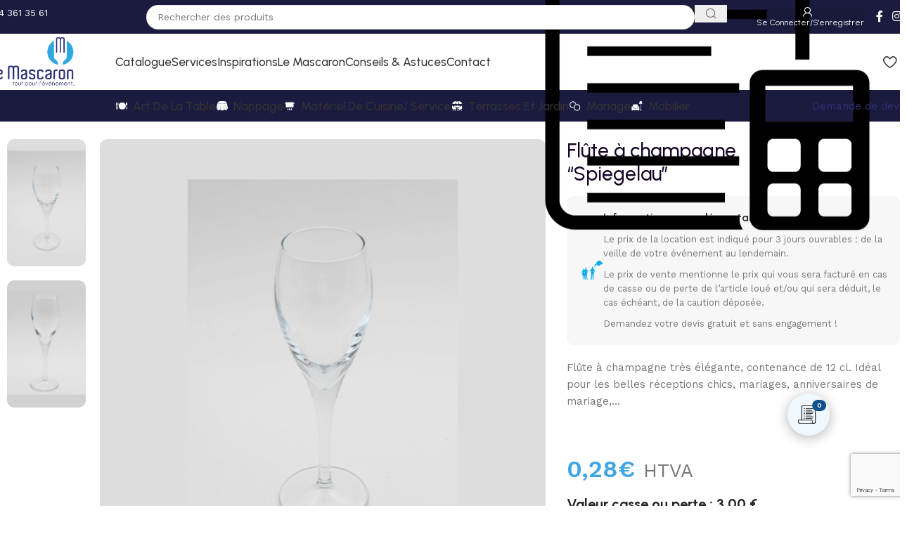

--- FILE ---
content_type: text/html; charset=UTF-8
request_url: https://mascaron.be/produit/flute-a-champagne-spiegelau/
body_size: 53379
content:
<!DOCTYPE html>
<html lang="fr-FR">
<head>
	<!-- Google Tag Manager -->
<script>(function(w,d,s,l,i){w[l]=w[l]||[];w[l].push({'gtm.start':
new Date().getTime(),event:'gtm.js'});var f=d.getElementsByTagName(s)[0],
j=d.createElement(s),dl=l!='dataLayer'?'&l='+l:'';j.async=true;j.src=
'https://www.googletagmanager.com/gtm.js?id='+i+dl;f.parentNode.insertBefore(j,f);
})(window,document,'script','dataLayer','GTM-5DB73NQC');</script>
<!-- End Google Tag Manager -->
	<meta charset="UTF-8">
	<link rel="profile" href="https://gmpg.org/xfn/11">
	<link rel="pingback" href="https://mascaron.be/xmlrpc.php">

	<meta name='robots' content='index, follow, max-image-preview:large, max-snippet:-1, max-video-preview:-1' />
	<style>img:is([sizes="auto" i], [sizes^="auto," i]) { contain-intrinsic-size: 3000px 1500px }</style>
	<script id="cookieyes" type="text/javascript" src="https://cdn-cookieyes.com/client_data/aceca72157cc800bdcbba011/script.js"></script>
	<!-- This site is optimized with the Yoast SEO plugin v25.5 - https://yoast.com/wordpress/plugins/seo/ -->
	<title>Flûte à champagne &quot;Spiegelau&quot; - Mascaron</title>
	<link rel="canonical" href="https://mascaron.be/produit/flute-a-champagne-spiegelau/" />
	<meta property="og:locale" content="fr_FR" />
	<meta property="og:type" content="article" />
	<meta property="og:title" content="Flûte à champagne &quot;Spiegelau&quot; - Mascaron" />
	<meta property="og:description" content="Flûte à champagne très élégante, contenance de 12 cl. Idéal pour les belles réceptions chics, mariages, anniversaires de mariage,…  &nbsp;" />
	<meta property="og:url" content="https://mascaron.be/produit/flute-a-champagne-spiegelau/" />
	<meta property="og:site_name" content="Mascaron" />
	<meta property="article:modified_time" content="2024-10-09T12:48:57+00:00" />
	<meta property="og:image" content="https://mascaron.be/wp-content/uploads/2023/11/location-flute-champagne-fine-elegante-spiegelau-2.png" />
	<meta property="og:image:width" content="800" />
	<meta property="og:image:height" content="800" />
	<meta property="og:image:type" content="image/png" />
	<meta name="twitter:card" content="summary_large_image" />
	<meta name="twitter:label1" content="Durée de lecture estimée" />
	<meta name="twitter:data1" content="1 minute" />
	<script type="application/ld+json" class="yoast-schema-graph">{"@context":"https://schema.org","@graph":[{"@type":"WebPage","@id":"https://mascaron.be/produit/flute-a-champagne-spiegelau/","url":"https://mascaron.be/produit/flute-a-champagne-spiegelau/","name":"Flûte à champagne \"Spiegelau\" - Mascaron","isPartOf":{"@id":"https://mascaron.be/#website"},"primaryImageOfPage":{"@id":"https://mascaron.be/produit/flute-a-champagne-spiegelau/#primaryimage"},"image":{"@id":"https://mascaron.be/produit/flute-a-champagne-spiegelau/#primaryimage"},"thumbnailUrl":"https://mascaron.be/wp-content/uploads/2023/11/location-flute-champagne-fine-elegante-spiegelau-2.png","datePublished":"2023-11-23T10:18:16+00:00","dateModified":"2024-10-09T12:48:57+00:00","breadcrumb":{"@id":"https://mascaron.be/produit/flute-a-champagne-spiegelau/#breadcrumb"},"inLanguage":"fr-FR","potentialAction":[{"@type":"ReadAction","target":["https://mascaron.be/produit/flute-a-champagne-spiegelau/"]}]},{"@type":"ImageObject","inLanguage":"fr-FR","@id":"https://mascaron.be/produit/flute-a-champagne-spiegelau/#primaryimage","url":"https://mascaron.be/wp-content/uploads/2023/11/location-flute-champagne-fine-elegante-spiegelau-2.png","contentUrl":"https://mascaron.be/wp-content/uploads/2023/11/location-flute-champagne-fine-elegante-spiegelau-2.png","width":800,"height":800},{"@type":"BreadcrumbList","@id":"https://mascaron.be/produit/flute-a-champagne-spiegelau/#breadcrumb","itemListElement":[{"@type":"ListItem","position":1,"name":"Accueil","item":"https://mascaron.be/"},{"@type":"ListItem","position":2,"name":"Catalogue","item":"https://mascaron.be/boutique/"},{"@type":"ListItem","position":3,"name":"Flûte à champagne &#8220;Spiegelau&#8221;"}]},{"@type":"WebSite","@id":"https://mascaron.be/#website","url":"https://mascaron.be/","name":"Mascaron","description":"","potentialAction":[{"@type":"SearchAction","target":{"@type":"EntryPoint","urlTemplate":"https://mascaron.be/?s={search_term_string}"},"query-input":{"@type":"PropertyValueSpecification","valueRequired":true,"valueName":"search_term_string"}}],"inLanguage":"fr-FR"}]}</script>
	<!-- / Yoast SEO plugin. -->


<link rel='dns-prefetch' href='//www.google.com' />
<link rel='dns-prefetch' href='//fonts.googleapis.com' />
<link rel="alternate" type="application/rss+xml" title="Mascaron &raquo; Flux" href="https://mascaron.be/feed/" />
<link rel="alternate" type="application/rss+xml" title="Mascaron &raquo; Flux des commentaires" href="https://mascaron.be/comments/feed/" />
<link rel='stylesheet' id='request_a_quote_select_2_css-css' href='https://mascaron.be/wp-content/plugins/elex_request_a_quote_premium/assets/css/select-2-min.css?ver=3.1.1.2' type='text/css' media='all' />
<link rel='stylesheet' id='request_a_quote_front_style-css' href='https://mascaron.be/wp-content/plugins/elex_request_a_quote_premium/assets/css/app.css?ver=3.1.1.2' type='text/css' media='all' />
<link rel='stylesheet' id='request_a_quote_mini_float_widget_style-css' href='https://mascaron.be/wp-content/plugins/elex_request_a_quote_premium/assets/css/mini-quote-float-widget.css?ver=3.1.1.2' type='text/css' media='all' />
<link rel='stylesheet' id='premium-addons-css' href='https://mascaron.be/wp-content/plugins/premium-addons-for-elementor/assets/frontend/min-css/premium-addons.min.css?ver=4.11.20' type='text/css' media='all' />
<link rel='stylesheet' id='wp-block-library-css' href='https://mascaron.be/wp-includes/css/dist/block-library/style.min.css?ver=6.8.3' type='text/css' media='all' />
<style id='global-styles-inline-css' type='text/css'>
:root{--wp--preset--aspect-ratio--square: 1;--wp--preset--aspect-ratio--4-3: 4/3;--wp--preset--aspect-ratio--3-4: 3/4;--wp--preset--aspect-ratio--3-2: 3/2;--wp--preset--aspect-ratio--2-3: 2/3;--wp--preset--aspect-ratio--16-9: 16/9;--wp--preset--aspect-ratio--9-16: 9/16;--wp--preset--color--black: #000000;--wp--preset--color--cyan-bluish-gray: #abb8c3;--wp--preset--color--white: #ffffff;--wp--preset--color--pale-pink: #f78da7;--wp--preset--color--vivid-red: #cf2e2e;--wp--preset--color--luminous-vivid-orange: #ff6900;--wp--preset--color--luminous-vivid-amber: #fcb900;--wp--preset--color--light-green-cyan: #7bdcb5;--wp--preset--color--vivid-green-cyan: #00d084;--wp--preset--color--pale-cyan-blue: #8ed1fc;--wp--preset--color--vivid-cyan-blue: #0693e3;--wp--preset--color--vivid-purple: #9b51e0;--wp--preset--gradient--vivid-cyan-blue-to-vivid-purple: linear-gradient(135deg,rgba(6,147,227,1) 0%,rgb(155,81,224) 100%);--wp--preset--gradient--light-green-cyan-to-vivid-green-cyan: linear-gradient(135deg,rgb(122,220,180) 0%,rgb(0,208,130) 100%);--wp--preset--gradient--luminous-vivid-amber-to-luminous-vivid-orange: linear-gradient(135deg,rgba(252,185,0,1) 0%,rgba(255,105,0,1) 100%);--wp--preset--gradient--luminous-vivid-orange-to-vivid-red: linear-gradient(135deg,rgba(255,105,0,1) 0%,rgb(207,46,46) 100%);--wp--preset--gradient--very-light-gray-to-cyan-bluish-gray: linear-gradient(135deg,rgb(238,238,238) 0%,rgb(169,184,195) 100%);--wp--preset--gradient--cool-to-warm-spectrum: linear-gradient(135deg,rgb(74,234,220) 0%,rgb(151,120,209) 20%,rgb(207,42,186) 40%,rgb(238,44,130) 60%,rgb(251,105,98) 80%,rgb(254,248,76) 100%);--wp--preset--gradient--blush-light-purple: linear-gradient(135deg,rgb(255,206,236) 0%,rgb(152,150,240) 100%);--wp--preset--gradient--blush-bordeaux: linear-gradient(135deg,rgb(254,205,165) 0%,rgb(254,45,45) 50%,rgb(107,0,62) 100%);--wp--preset--gradient--luminous-dusk: linear-gradient(135deg,rgb(255,203,112) 0%,rgb(199,81,192) 50%,rgb(65,88,208) 100%);--wp--preset--gradient--pale-ocean: linear-gradient(135deg,rgb(255,245,203) 0%,rgb(182,227,212) 50%,rgb(51,167,181) 100%);--wp--preset--gradient--electric-grass: linear-gradient(135deg,rgb(202,248,128) 0%,rgb(113,206,126) 100%);--wp--preset--gradient--midnight: linear-gradient(135deg,rgb(2,3,129) 0%,rgb(40,116,252) 100%);--wp--preset--font-size--small: 13px;--wp--preset--font-size--medium: 20px;--wp--preset--font-size--large: 36px;--wp--preset--font-size--x-large: 42px;--wp--preset--spacing--20: 0.44rem;--wp--preset--spacing--30: 0.67rem;--wp--preset--spacing--40: 1rem;--wp--preset--spacing--50: 1.5rem;--wp--preset--spacing--60: 2.25rem;--wp--preset--spacing--70: 3.38rem;--wp--preset--spacing--80: 5.06rem;--wp--preset--shadow--natural: 6px 6px 9px rgba(0, 0, 0, 0.2);--wp--preset--shadow--deep: 12px 12px 50px rgba(0, 0, 0, 0.4);--wp--preset--shadow--sharp: 6px 6px 0px rgba(0, 0, 0, 0.2);--wp--preset--shadow--outlined: 6px 6px 0px -3px rgba(255, 255, 255, 1), 6px 6px rgba(0, 0, 0, 1);--wp--preset--shadow--crisp: 6px 6px 0px rgba(0, 0, 0, 1);}:where(body) { margin: 0; }.wp-site-blocks > .alignleft { float: left; margin-right: 2em; }.wp-site-blocks > .alignright { float: right; margin-left: 2em; }.wp-site-blocks > .aligncenter { justify-content: center; margin-left: auto; margin-right: auto; }:where(.is-layout-flex){gap: 0.5em;}:where(.is-layout-grid){gap: 0.5em;}.is-layout-flow > .alignleft{float: left;margin-inline-start: 0;margin-inline-end: 2em;}.is-layout-flow > .alignright{float: right;margin-inline-start: 2em;margin-inline-end: 0;}.is-layout-flow > .aligncenter{margin-left: auto !important;margin-right: auto !important;}.is-layout-constrained > .alignleft{float: left;margin-inline-start: 0;margin-inline-end: 2em;}.is-layout-constrained > .alignright{float: right;margin-inline-start: 2em;margin-inline-end: 0;}.is-layout-constrained > .aligncenter{margin-left: auto !important;margin-right: auto !important;}.is-layout-constrained > :where(:not(.alignleft):not(.alignright):not(.alignfull)){margin-left: auto !important;margin-right: auto !important;}body .is-layout-flex{display: flex;}.is-layout-flex{flex-wrap: wrap;align-items: center;}.is-layout-flex > :is(*, div){margin: 0;}body .is-layout-grid{display: grid;}.is-layout-grid > :is(*, div){margin: 0;}body{padding-top: 0px;padding-right: 0px;padding-bottom: 0px;padding-left: 0px;}a:where(:not(.wp-element-button)){text-decoration: none;}:root :where(.wp-element-button, .wp-block-button__link){background-color: #32373c;border-width: 0;color: #fff;font-family: inherit;font-size: inherit;line-height: inherit;padding: calc(0.667em + 2px) calc(1.333em + 2px);text-decoration: none;}.has-black-color{color: var(--wp--preset--color--black) !important;}.has-cyan-bluish-gray-color{color: var(--wp--preset--color--cyan-bluish-gray) !important;}.has-white-color{color: var(--wp--preset--color--white) !important;}.has-pale-pink-color{color: var(--wp--preset--color--pale-pink) !important;}.has-vivid-red-color{color: var(--wp--preset--color--vivid-red) !important;}.has-luminous-vivid-orange-color{color: var(--wp--preset--color--luminous-vivid-orange) !important;}.has-luminous-vivid-amber-color{color: var(--wp--preset--color--luminous-vivid-amber) !important;}.has-light-green-cyan-color{color: var(--wp--preset--color--light-green-cyan) !important;}.has-vivid-green-cyan-color{color: var(--wp--preset--color--vivid-green-cyan) !important;}.has-pale-cyan-blue-color{color: var(--wp--preset--color--pale-cyan-blue) !important;}.has-vivid-cyan-blue-color{color: var(--wp--preset--color--vivid-cyan-blue) !important;}.has-vivid-purple-color{color: var(--wp--preset--color--vivid-purple) !important;}.has-black-background-color{background-color: var(--wp--preset--color--black) !important;}.has-cyan-bluish-gray-background-color{background-color: var(--wp--preset--color--cyan-bluish-gray) !important;}.has-white-background-color{background-color: var(--wp--preset--color--white) !important;}.has-pale-pink-background-color{background-color: var(--wp--preset--color--pale-pink) !important;}.has-vivid-red-background-color{background-color: var(--wp--preset--color--vivid-red) !important;}.has-luminous-vivid-orange-background-color{background-color: var(--wp--preset--color--luminous-vivid-orange) !important;}.has-luminous-vivid-amber-background-color{background-color: var(--wp--preset--color--luminous-vivid-amber) !important;}.has-light-green-cyan-background-color{background-color: var(--wp--preset--color--light-green-cyan) !important;}.has-vivid-green-cyan-background-color{background-color: var(--wp--preset--color--vivid-green-cyan) !important;}.has-pale-cyan-blue-background-color{background-color: var(--wp--preset--color--pale-cyan-blue) !important;}.has-vivid-cyan-blue-background-color{background-color: var(--wp--preset--color--vivid-cyan-blue) !important;}.has-vivid-purple-background-color{background-color: var(--wp--preset--color--vivid-purple) !important;}.has-black-border-color{border-color: var(--wp--preset--color--black) !important;}.has-cyan-bluish-gray-border-color{border-color: var(--wp--preset--color--cyan-bluish-gray) !important;}.has-white-border-color{border-color: var(--wp--preset--color--white) !important;}.has-pale-pink-border-color{border-color: var(--wp--preset--color--pale-pink) !important;}.has-vivid-red-border-color{border-color: var(--wp--preset--color--vivid-red) !important;}.has-luminous-vivid-orange-border-color{border-color: var(--wp--preset--color--luminous-vivid-orange) !important;}.has-luminous-vivid-amber-border-color{border-color: var(--wp--preset--color--luminous-vivid-amber) !important;}.has-light-green-cyan-border-color{border-color: var(--wp--preset--color--light-green-cyan) !important;}.has-vivid-green-cyan-border-color{border-color: var(--wp--preset--color--vivid-green-cyan) !important;}.has-pale-cyan-blue-border-color{border-color: var(--wp--preset--color--pale-cyan-blue) !important;}.has-vivid-cyan-blue-border-color{border-color: var(--wp--preset--color--vivid-cyan-blue) !important;}.has-vivid-purple-border-color{border-color: var(--wp--preset--color--vivid-purple) !important;}.has-vivid-cyan-blue-to-vivid-purple-gradient-background{background: var(--wp--preset--gradient--vivid-cyan-blue-to-vivid-purple) !important;}.has-light-green-cyan-to-vivid-green-cyan-gradient-background{background: var(--wp--preset--gradient--light-green-cyan-to-vivid-green-cyan) !important;}.has-luminous-vivid-amber-to-luminous-vivid-orange-gradient-background{background: var(--wp--preset--gradient--luminous-vivid-amber-to-luminous-vivid-orange) !important;}.has-luminous-vivid-orange-to-vivid-red-gradient-background{background: var(--wp--preset--gradient--luminous-vivid-orange-to-vivid-red) !important;}.has-very-light-gray-to-cyan-bluish-gray-gradient-background{background: var(--wp--preset--gradient--very-light-gray-to-cyan-bluish-gray) !important;}.has-cool-to-warm-spectrum-gradient-background{background: var(--wp--preset--gradient--cool-to-warm-spectrum) !important;}.has-blush-light-purple-gradient-background{background: var(--wp--preset--gradient--blush-light-purple) !important;}.has-blush-bordeaux-gradient-background{background: var(--wp--preset--gradient--blush-bordeaux) !important;}.has-luminous-dusk-gradient-background{background: var(--wp--preset--gradient--luminous-dusk) !important;}.has-pale-ocean-gradient-background{background: var(--wp--preset--gradient--pale-ocean) !important;}.has-electric-grass-gradient-background{background: var(--wp--preset--gradient--electric-grass) !important;}.has-midnight-gradient-background{background: var(--wp--preset--gradient--midnight) !important;}.has-small-font-size{font-size: var(--wp--preset--font-size--small) !important;}.has-medium-font-size{font-size: var(--wp--preset--font-size--medium) !important;}.has-large-font-size{font-size: var(--wp--preset--font-size--large) !important;}.has-x-large-font-size{font-size: var(--wp--preset--font-size--x-large) !important;}
:where(.wp-block-post-template.is-layout-flex){gap: 1.25em;}:where(.wp-block-post-template.is-layout-grid){gap: 1.25em;}
:where(.wp-block-columns.is-layout-flex){gap: 2em;}:where(.wp-block-columns.is-layout-grid){gap: 2em;}
:root :where(.wp-block-pullquote){font-size: 1.5em;line-height: 1.6;}
</style>
<style id='woocommerce-inline-inline-css' type='text/css'>
.woocommerce form .form-row .required { visibility: visible; }
</style>
<link rel='stylesheet' id='elementor-frontend-css' href='https://mascaron.be/wp-content/plugins/elementor/assets/css/frontend.min.css?ver=3.30.2' type='text/css' media='all' />
<link rel='stylesheet' id='elementor-post-16-css' href='https://mascaron.be/wp-content/uploads/elementor/css/post-16.css?ver=1759748403' type='text/css' media='all' />
<link rel='stylesheet' id='wd-style-base-css' href='https://mascaron.be/wp-content/themes/woodmart/css/parts/base.min.css?ver=8.2.7' type='text/css' media='all' />
<link rel='stylesheet' id='wd-helpers-wpb-elem-css' href='https://mascaron.be/wp-content/themes/woodmart/css/parts/helpers-wpb-elem.min.css?ver=8.2.7' type='text/css' media='all' />
<link rel='stylesheet' id='wd-elementor-base-css' href='https://mascaron.be/wp-content/themes/woodmart/css/parts/int-elem-base.min.css?ver=8.2.7' type='text/css' media='all' />
<link rel='stylesheet' id='wd-elementor-pro-base-css' href='https://mascaron.be/wp-content/themes/woodmart/css/parts/int-elementor-pro.min.css?ver=8.2.7' type='text/css' media='all' />
<link rel='stylesheet' id='wd-int-wordfence-css' href='https://mascaron.be/wp-content/themes/woodmart/css/parts/int-wordfence.min.css?ver=8.2.7' type='text/css' media='all' />
<link rel='stylesheet' id='wd-woocommerce-base-css' href='https://mascaron.be/wp-content/themes/woodmart/css/parts/woocommerce-base.min.css?ver=8.2.7' type='text/css' media='all' />
<link rel='stylesheet' id='wd-mod-star-rating-css' href='https://mascaron.be/wp-content/themes/woodmart/css/parts/mod-star-rating.min.css?ver=8.2.7' type='text/css' media='all' />
<link rel='stylesheet' id='wd-woocommerce-block-notices-css' href='https://mascaron.be/wp-content/themes/woodmart/css/parts/woo-mod-block-notices.min.css?ver=8.2.7' type='text/css' media='all' />
<link rel='stylesheet' id='wd-woo-mod-quantity-css' href='https://mascaron.be/wp-content/themes/woodmart/css/parts/woo-mod-quantity.min.css?ver=8.2.7' type='text/css' media='all' />
<link rel='stylesheet' id='wd-woo-opt-free-progress-bar-css' href='https://mascaron.be/wp-content/themes/woodmart/css/parts/woo-opt-free-progress-bar.min.css?ver=8.2.7' type='text/css' media='all' />
<link rel='stylesheet' id='wd-woo-mod-progress-bar-css' href='https://mascaron.be/wp-content/themes/woodmart/css/parts/woo-mod-progress-bar.min.css?ver=8.2.7' type='text/css' media='all' />
<link rel='stylesheet' id='wd-woo-single-prod-el-base-css' href='https://mascaron.be/wp-content/themes/woodmart/css/parts/woo-single-prod-el-base.min.css?ver=8.2.7' type='text/css' media='all' />
<link rel='stylesheet' id='wd-woo-mod-stock-status-css' href='https://mascaron.be/wp-content/themes/woodmart/css/parts/woo-mod-stock-status.min.css?ver=8.2.7' type='text/css' media='all' />
<link rel='stylesheet' id='wd-woo-mod-shop-attributes-css' href='https://mascaron.be/wp-content/themes/woodmart/css/parts/woo-mod-shop-attributes.min.css?ver=8.2.7' type='text/css' media='all' />
<link rel='stylesheet' id='wd-wp-blocks-css' href='https://mascaron.be/wp-content/themes/woodmart/css/parts/wp-blocks.min.css?ver=8.2.7' type='text/css' media='all' />
<link rel='stylesheet' id='child-style-css' href='https://mascaron.be/wp-content/themes/woodmart-child/style.css?ver=1.0.2' type='text/css' media='all' />
<link rel='stylesheet' id='wd-header-base-css' href='https://mascaron.be/wp-content/themes/woodmart/css/parts/header-base.min.css?ver=8.2.7' type='text/css' media='all' />
<link rel='stylesheet' id='wd-mod-tools-css' href='https://mascaron.be/wp-content/themes/woodmart/css/parts/mod-tools.min.css?ver=8.2.7' type='text/css' media='all' />
<link rel='stylesheet' id='wd-header-elements-base-css' href='https://mascaron.be/wp-content/themes/woodmart/css/parts/header-el-base.min.css?ver=8.2.7' type='text/css' media='all' />
<link rel='stylesheet' id='wd-info-box-css' href='https://mascaron.be/wp-content/themes/woodmart/css/parts/el-info-box.min.css?ver=8.2.7' type='text/css' media='all' />
<link rel='stylesheet' id='wd-header-search-css' href='https://mascaron.be/wp-content/themes/woodmart/css/parts/header-el-search.min.css?ver=8.2.7' type='text/css' media='all' />
<link rel='stylesheet' id='wd-header-search-form-css' href='https://mascaron.be/wp-content/themes/woodmart/css/parts/header-el-search-form.min.css?ver=8.2.7' type='text/css' media='all' />
<link rel='stylesheet' id='wd-wd-search-form-css' href='https://mascaron.be/wp-content/themes/woodmart/css/parts/wd-search-form.min.css?ver=8.2.7' type='text/css' media='all' />
<link rel='stylesheet' id='wd-wd-search-results-css' href='https://mascaron.be/wp-content/themes/woodmart/css/parts/wd-search-results.min.css?ver=8.2.7' type='text/css' media='all' />
<link rel='stylesheet' id='wd-wd-search-dropdown-css' href='https://mascaron.be/wp-content/themes/woodmart/css/parts/wd-search-dropdown.min.css?ver=8.2.7' type='text/css' media='all' />
<link rel='stylesheet' id='wd-woo-mod-login-form-css' href='https://mascaron.be/wp-content/themes/woodmart/css/parts/woo-mod-login-form.min.css?ver=8.2.7' type='text/css' media='all' />
<link rel='stylesheet' id='wd-header-my-account-css' href='https://mascaron.be/wp-content/themes/woodmart/css/parts/header-el-my-account.min.css?ver=8.2.7' type='text/css' media='all' />
<link rel='stylesheet' id='wd-social-icons-css' href='https://mascaron.be/wp-content/themes/woodmart/css/parts/el-social-icons.min.css?ver=8.2.7' type='text/css' media='all' />
<link rel='stylesheet' id='wd-button-css' href='https://mascaron.be/wp-content/themes/woodmart/css/parts/el-button.min.css?ver=8.2.7' type='text/css' media='all' />
<link rel='stylesheet' id='wd-header-mobile-nav-dropdown-css' href='https://mascaron.be/wp-content/themes/woodmart/css/parts/header-el-mobile-nav-dropdown.min.css?ver=8.2.7' type='text/css' media='all' />
<link rel='stylesheet' id='wd-woo-single-prod-builder-css' href='https://mascaron.be/wp-content/themes/woodmart/css/parts/woo-single-prod-builder.min.css?ver=8.2.7' type='text/css' media='all' />
<link rel='stylesheet' id='wd-woo-el-breadcrumbs-builder-css' href='https://mascaron.be/wp-content/themes/woodmart/css/parts/woo-el-breadcrumbs-builder.min.css?ver=8.2.7' type='text/css' media='all' />
<link rel='stylesheet' id='wd-woo-single-prod-el-navigation-css' href='https://mascaron.be/wp-content/themes/woodmart/css/parts/woo-single-prod-el-navigation.min.css?ver=8.2.7' type='text/css' media='all' />
<link rel='stylesheet' id='wd-woo-single-prod-el-gallery-css' href='https://mascaron.be/wp-content/themes/woodmart/css/parts/woo-single-prod-el-gallery.min.css?ver=8.2.7' type='text/css' media='all' />
<link rel='stylesheet' id='wd-woo-single-prod-el-gallery-opt-thumb-left-desktop-css' href='https://mascaron.be/wp-content/themes/woodmart/css/parts/woo-single-prod-el-gallery-opt-thumb-left-desktop.min.css?ver=8.2.7' type='text/css' media='all' />
<link rel='stylesheet' id='wd-swiper-css' href='https://mascaron.be/wp-content/themes/woodmart/css/parts/lib-swiper.min.css?ver=8.2.7' type='text/css' media='all' />
<link rel='stylesheet' id='wd-swiper-arrows-css' href='https://mascaron.be/wp-content/themes/woodmart/css/parts/lib-swiper-arrows.min.css?ver=8.2.7' type='text/css' media='all' />
<link rel='stylesheet' id='wd-post-types-mod-comments-css' href='https://mascaron.be/wp-content/themes/woodmart/css/parts/post-types-mod-comments.min.css?ver=8.2.7' type='text/css' media='all' />
<link rel='stylesheet' id='wd-tabs-css' href='https://mascaron.be/wp-content/themes/woodmart/css/parts/el-tabs.min.css?ver=8.2.7' type='text/css' media='all' />
<link rel='stylesheet' id='wd-woo-single-prod-el-tabs-opt-layout-tabs-css' href='https://mascaron.be/wp-content/themes/woodmart/css/parts/woo-single-prod-el-tabs-opt-layout-tabs.min.css?ver=8.2.7' type='text/css' media='all' />
<link rel='stylesheet' id='wd-product-loop-css' href='https://mascaron.be/wp-content/themes/woodmart/css/parts/woo-product-loop.min.css?ver=8.2.7' type='text/css' media='all' />
<link rel='stylesheet' id='wd-product-loop-quick-css' href='https://mascaron.be/wp-content/themes/woodmart/css/parts/woo-product-loop-quick.min.css?ver=8.2.7' type='text/css' media='all' />
<link rel='stylesheet' id='wd-woo-mod-add-btn-replace-css' href='https://mascaron.be/wp-content/themes/woodmart/css/parts/woo-mod-add-btn-replace.min.css?ver=8.2.7' type='text/css' media='all' />
<link rel='stylesheet' id='wd-woo-mod-swatches-base-css' href='https://mascaron.be/wp-content/themes/woodmart/css/parts/woo-mod-swatches-base.min.css?ver=8.2.7' type='text/css' media='all' />
<link rel='stylesheet' id='wd-woo-opt-products-bg-css' href='https://mascaron.be/wp-content/themes/woodmart/css/parts/woo-opt-products-bg.min.css?ver=8.2.7' type='text/css' media='all' />
<link rel='stylesheet' id='wd-woo-opt-stretch-cont-css' href='https://mascaron.be/wp-content/themes/woodmart/css/parts/woo-opt-stretch-cont.min.css?ver=8.2.7' type='text/css' media='all' />
<link rel='stylesheet' id='wd-woo-opt-title-limit-css' href='https://mascaron.be/wp-content/themes/woodmart/css/parts/woo-opt-title-limit.min.css?ver=8.2.7' type='text/css' media='all' />
<link rel='stylesheet' id='wd-woo-opt-grid-gallery-css' href='https://mascaron.be/wp-content/themes/woodmart/css/parts/woo-opt-grid-gallery.min.css?ver=8.2.7' type='text/css' media='all' />
<link rel='stylesheet' id='wd-section-title-css' href='https://mascaron.be/wp-content/themes/woodmart/css/parts/el-section-title.min.css?ver=8.2.7' type='text/css' media='all' />
<link rel='stylesheet' id='wd-widget-collapse-css' href='https://mascaron.be/wp-content/themes/woodmart/css/parts/opt-widget-collapse.min.css?ver=8.2.7' type='text/css' media='all' />
<link rel='stylesheet' id='wd-footer-base-css' href='https://mascaron.be/wp-content/themes/woodmart/css/parts/footer-base.min.css?ver=8.2.7' type='text/css' media='all' />
<link rel='stylesheet' id='wd-mod-nav-menu-label-css' href='https://mascaron.be/wp-content/themes/woodmart/css/parts/mod-nav-menu-label.min.css?ver=8.2.7' type='text/css' media='all' />
<link rel='stylesheet' id='wd-scroll-top-css' href='https://mascaron.be/wp-content/themes/woodmart/css/parts/opt-scrolltotop.min.css?ver=8.2.7' type='text/css' media='all' />
<link rel='stylesheet' id='wd-header-my-account-sidebar-css' href='https://mascaron.be/wp-content/themes/woodmart/css/parts/header-el-my-account-sidebar.min.css?ver=8.2.7' type='text/css' media='all' />
<link rel='stylesheet' id='wd-bottom-toolbar-css' href='https://mascaron.be/wp-content/themes/woodmart/css/parts/opt-bottom-toolbar.min.css?ver=8.2.7' type='text/css' media='all' />
<link rel='stylesheet' id='xts-google-fonts-css' href='https://fonts.googleapis.com/css?family=Work+Sans%3A400%2C600%7CUrbanist%3A400%2C600%2C700%2C500%2C800&#038;ver=8.2.7' type='text/css' media='all' />
<link rel='stylesheet' id='elementor-gf-local-roboto-css' href='https://mascaron.be/wp-content/uploads/elementor/google-fonts/css/roboto.css?ver=1752608692' type='text/css' media='all' />
<link rel='stylesheet' id='elementor-gf-local-robotoslab-css' href='https://mascaron.be/wp-content/uploads/elementor/google-fonts/css/robotoslab.css?ver=1752608695' type='text/css' media='all' />
<script type="text/javascript" src="https://mascaron.be/wp-includes/js/jquery/jquery.min.js?ver=3.7.1" id="jquery-core-js"></script>
<script type="text/javascript" src="https://mascaron.be/wp-includes/js/jquery/jquery-migrate.min.js?ver=3.4.1" id="jquery-migrate-js"></script>
<script type="text/javascript" src="https://mascaron.be/wp-includes/js/underscore.min.js?ver=1.13.7" id="underscore-js"></script>
<script type="text/javascript" src="https://mascaron.be/wp-includes/js/dist/vendor/react.min.js?ver=18.3.1.1" id="react-js"></script>
<script type="text/javascript" src="https://mascaron.be/wp-includes/js/dist/vendor/react-dom.min.js?ver=18.3.1.1" id="react-dom-js"></script>
<script type="text/javascript" src="https://mascaron.be/wp-includes/js/dist/escape-html.min.js?ver=6561a406d2d232a6fbd2" id="wp-escape-html-js"></script>
<script type="text/javascript" src="https://mascaron.be/wp-includes/js/dist/element.min.js?ver=a4eeeadd23c0d7ab1d2d" id="wp-element-js"></script>
<script type="text/javascript" src="https://mascaron.be/wp-includes/js/dist/hooks.min.js?ver=4d63a3d491d11ffd8ac6" id="wp-hooks-js"></script>
<script type="text/javascript" src="https://mascaron.be/wp-includes/js/dist/i18n.min.js?ver=5e580eb46a90c2b997e6" id="wp-i18n-js"></script>
<script type="text/javascript" id="wp-i18n-js-after">
/* <![CDATA[ */
wp.i18n.setLocaleData( { 'text direction\u0004ltr': [ 'ltr' ] } );
/* ]]> */
</script>
<script type="text/javascript" id="quote_list-js-extra">
/* <![CDATA[ */
var elex_raq_translations = {"":"","Upload Image":"T\u00e9l\u00e9charger une image","Form Settings":"Options du formulaire","Show Request a Quote Form":"Afficher le formulaire de demande de devis","Auto Complete Form":"Formulaire de saisie semi-automatique","Create WordPress User":"Cr\u00e9er un utilisateur WordPress","Enable reCAPTCHA":"Activer reCAPTCHA","To use reCAPTCHA, sign up for an":"Pour utiliser reCAPTCHA, inscrivez-vous \u00e0 un","API Key Pair":"Paire de cl\u00e9s API","for your site.":"pour votre site.","Site Key":"Cl\u00e9 du site","Enter a Valid Site Key":"Entrez une cl\u00e9 de site valide","Enter your Site Key":"Entrez votre cl\u00e9 de site","Secret Key":"Cl\u00e9 secr\u00e8te","Enter your Secret key":"Entrez votre cl\u00e9 secr\u00e8te","Form Header Title":"Titre de l\u2019en-t\u00eate du formulaire","Fill Your Details":"Remplissez vos coordonn\u00e9es","Form Submit Actions":"Formulaire Soumettre des actions","\\\"Send Request\\\" Button Redirectional URl":"URL redirectionnelle du bouton \u00ab\u00a0Envoyer la demande\u00a0\u00bb","\\\"Send Request\\\" Success Message":"Message de r\u00e9ussite \u00ab Envoyer la demande \u00bb","Your request has been sent successfully.":"Votre demande a \u00e9t\u00e9 envoy\u00e9e avec succ\u00e8s.","Form Field Settings":"Param\u00e8tres de champ de formulaire","Label Name":"Nom de l'\u00e9tiquette","Field Type":"Type de champ","Placeholder":"Etiquette","Connected To":"Connect\u00e9 \u00e0","Required":"Requis","Actions":"Actions","Add New Field":"Ajouter un nouveau champ","Save Changes":"Sauvegarder les changements","items in Quote List":"\u00e9l\u00e9ments dans la liste des devis","View Quote List":"Voir la liste des devis","Price":"Prix","Quantity":"Quantit\u00e9","Your Price":"Votre prix","Admin Price":"Prix Admin","Reject":"Rejeter","Accept & Pay":"Accepter et payer","*In Response to your Proposal, Admin has Requoted the Price.":"En r\u00e9ponse \u00e0 votre proposition, l\u2019administrateur a r\u00e9\u00e9valu\u00e9 le prix.","*Counter Proposal has been Sent.":"Une contre-proposition a \u00e9t\u00e9 envoy\u00e9e.","*Quote has been Expired.":"*La citation a \u00e9t\u00e9 expir\u00e9e.","*Quote has been Rejected by You.":"*Le devis a \u00e9t\u00e9 rejet\u00e9 par vous.","Products in the Quote":"Produits dans le devis","Note to Admin":"Note \u00e0 l'admin","Cancel":"Annuler","Send":"Envoyer","Events":"\u00c9v\u00e9nements","Collapse":"R\u00e9duire","Expand":"D\u00e9velopper","Confirm Rejection of Proposal":"Confirmer le rejet de la proposition","Confirm Rejection":"Confirmer le rejet","Message Can not be empty for sending Counter Proposal.":"","Counter Proposal has been Sent.":"Une contre-proposition a \u00e9t\u00e9 envoy\u00e9e.","Quote Rejected from your end.":"Citation rejet\u00e9e de votre c\u00f4t\u00e9.","Customer Details":"D\u00e9tails client","Billing":"Facturation","Shipping":"Livraison","Phone":"T\u00e9l\u00e9phone","Form Data":"Donn\u00e9es du formulaire","General Options":"Options g\u00e9n\u00e9rales","Add an Attachment to Email":"Ajouter une pi\u00e8ce jointe \u00e0 un e-mail","Upload File":"Charger le fichier","Image\/PDF Max Size 2MB":"Taille maximale de l\u2019image\/PDF : 2 Mo","Show Email Preview":"Afficher l\u2019aper\u00e7u de l\u2019e-mail","Preferred Price":"Prix privil\u00e9gi\u00e9","Preferred Discount(%)":"Remise pr\u00e9f\u00e9rentielle (%)","Subtotal":"Sous-total","Tax":"Taxe","Total":"Total","Product Detail":"Description du produit","Go to Shop Page":"Aller \u00e0 la page de la boutique","Your Quote List Empty":"Votre liste de devis vide","Select a type":"S\u00e9l\u00e9ctionner un type","Text":"Texte","Textarea":"Zone de texte","Email":"E-mail","Url":"Url","Image":"Image","Checkbox":"Case \u00e0 cocher","Date":"Date","Number":"Nombre","Radio":"Radio","Tel":"T\u00e9l","Select Connected To":"S\u00e9lectionnez Connect\u00e9 \u00e0","billing_first_name":"billing_first_name","billing_last_name":"billing_last_name","billing_email":"Email de facturation","billing_company":"Soci\u00e9t\u00e9 (pour la facturation)","billing_country":"Pays de facturation","billing_address_1":"billing_address_1","billing_address_2":"billing_address_2","billing_city":"Ville de facturation","billing_state":"\u00c9tat ou province de facturation","billing_postcode":"Code postal de facturation","billing_phone":"T\u00e9l\u00e9phone de facturation","order_comments":"order_comments","Custom Field":"Champ personnalis\u00e9","Enter values and click enter to add more":"Entrez des valeurs et cliquez sur Entr\u00e9e pour en ajouter d\u2019autres","Click Enter to add more":"Cliquez sur Entr\u00e9e pour en ajouter d\u2019autres.","Show Request a Quote":"Afficher Demander un devis","Updated Successfully":"Mis \u00e0 jour avec succ\u00e9s","for assistance.":"pour obtenir de l\u2019aide.","Support":"Support","Settings":"Param\u00e8tres","Documentation":"Documentation","Quote Button":"Bouton de citation","Quote List Page Buttons":"Boutons de la page de liste de citations","My Account Page Buttons":"Boutons de la page Mon compte","Buttons in Email":"Boutons dans l\u2019e-mail","Add to Quote":"Ajouter au devis","Update List":"Mettre \u00e0 jour la liste","Clear List":"Supprimer la liste","Add More Items":"Ajouter d\u2019autres \u00e9l\u00e9ments","Send Request":"Demande de devis","Send Counter Proposal":"Envoyer une contre-proposition","Download PDF":"T\u00e9l\u00e9charger le PDF","Name and type Can not be empty":"Nom et type Ne peut pas \u00eatre vide","Field has been rearranged successfully":"Le champ a \u00e9t\u00e9 r\u00e9organis\u00e9 avec succ\u00e8s","Enter options for the selcted types":"Entrez les options pour les types s\u00e9lectionn\u00e9s","Atleast one option is required":"Au moins une option est requise","Already exist":"Existe d\u00e9j\u00e0","Field has been added successfully":"Le champ a \u00e9t\u00e9 ajout\u00e9 avec succ\u00e8s","Saved Successfully.":"Enregistr\u00e9 avec succ\u00e8s.","No Field Exist":"Aucun champ n\u2019existe","Field has been edited successfully":"Le champ a \u00e9t\u00e9 modifi\u00e9 avec succ\u00e8s","Field has been":"Le champ a \u00e9t\u00e9","Invalid field":"Champ invalide","Field has been deleted":"Le champ a \u00e9t\u00e9 supprim\u00e9","The":"Le","Your request has been submitted.":"Votre demande a \u00e9t\u00e9 soumise.","First Name":"Pr\u00e9nom","Add your first name.":"Ajoutez votre pr\u00e9nom.","Last Name.":"Nom","Add your last name.":"Ajoutez votre nom de famille.","Add your email.":"Ajoutez votre adresse e-mail.","Enter your Phone number":"Entrez votre num\u00e9ro de t\u00e9l\u00e9phone","FAQs":"FAQs","Raise a Ticket":"Lever un ticket","Quote Rejected from the Customer":"Devis rejet\u00e9 par le client","Counter Proposal from the Customer":"Contre-proposition du client","General notification":"Notification g\u00e9n\u00e9rale","SMS Notification":"SMS Notification","Google Chat Notification":"Google Chat Notification","Quote List Page":"Page Liste des devis","Additional Options":"Options suppl\u00e9mentaires","Quote Form":"Formulaire Devis","Quote List":"Liste de devis","Your Quote List is Empty":"Votre liste de devis est vide","First name":"Pr\u00e9nom","Last name":"Nom","Company":"Soci\u00e9t\u00e9","Address line 1":"Adresse ligne 1","Address line 2":"Adresse ligne 2","City":"Ville","Postcode \/ ZIP":"Code postal","Country \/ Region":"Pays \/ \u00c9tat (province)","Select a country \/ region&hellip;":"S\u00e9lectionnez un pays \/ r\u00e9gion\u2026","State \/ County":"Etat \/ R\u00e9gion","Email address":"Adresse email","First name should be a string.":"Le pr\u00e9nom doit \u00eatre une cha\u00eene.","Last name should be a string.":"Le nom de famille doit \u00eatre une cha\u00eene.","Company name should be a string.":"Le nom de la soci\u00e9t\u00e9 doit \u00eatre une cha\u00eene.","Email should be in valid format.":"Le courriel doit \u00eatre dans un format valide.","Email should be a int of length 10.":"L\u2019e-mail doit \u00eatre un nom de longueur 10.","Address 1  should be a string.":"L\u2019adresse 1 doit \u00eatre une cha\u00eene.","Address 2  should be a string.":"L\u2019adresse 2 doit \u00eatre une cha\u00eene.","City name  should be a string.":"Le nom de la ville doit \u00eatre une cha\u00eene.","state name  should be a string.":"Le nom de l\u2019\u00e9tat doit \u00eatre une cha\u00eene.","Postcode  should be a string.":"Le code postal doit \u00eatre une cha\u00eene.","Country name should be a string.":"Le nom du pays doit \u00eatre une cha\u00eene.","Address array is empty":"Le tableau d\u2019adresses est vide","Custom Fields array is empty":"Le tableau Champs personnalis\u00e9s est vide","User not found":"Utilisateur non trouv\u00e9","Unauthorize Access":"Annuler l\u2019autorisation d\u2019acc\u00e8s","Edit Quote":"Modifier le devis","Approve Quote":"Approuver ce devis","Send Negotiation":"Envoyer une n\u00e9gociation","Your request has been sent successfully":"Votre demande a \u00e9t\u00e9 envoy\u00e9, avec succ\u00e8s!","ELEX Quote Request Details":"D\u00e9tails de la demande de devis ELEX","Your Cart is Currently Empty!":"Votre panier est actuellement vide !","Products Added to Quote Successfully":"Produits ajout\u00e9s au devis avec succ\u00e8s","Cart Empty":"Panier vide","Discount":"Remise","license key":"cl\u00e9 de licence","ELEX Request a Quote Plugin for WooCommerce":"ELEX Demander un plugin de devis pour WooCommerce","Quotes List":"Liste de devis","Quote Received":"Devis re\u00e7u","Request a Quote":"Demander un devis","Dashboard":"Tableau de bord","Customize Quote List & Form":"Personnaliser la liste et le formulaire de devis","Help & Support":"Aide & Support","Product successfully added to the Quote List":"Produit ajout\u00e9 avec succ\u00e8s \u00e0 la liste des devis","show_for_all_products":"show_for_all_products","General Settings":"R\u00e9glages g\u00e9n\u00e9raux","Hide Add to Cart & Price":"Masquer Ajouter au panier et prix","Notification Settings":"Param\u00e8tres de notification","Template Settings":"R\u00e9glages de th\u00e8me","Quote List Menu":"Menu Liste des devis","Button Customization":"Personnalisation des boutons","License":"Licence","Received a Quote!":"J\u2019ai re\u00e7u un devis!","Quote #213":"Citation #213","Issued By: Max Smith":"Publi\u00e9 par: Max Smith","Issued Date: 02-March-2022":"Date de diffusion : 02-mars-2022","Expiry Date: 04-March-2022":"Date d\u2019expiration: 04-mars-2022","Will Miller":"Will Miller","Kelly.elliot@gmail.com":"Kelly.elliot@gmail.com","(190)081-0336":"(190)081-0336","Products":"Produits","Qty.":"Qt\u00e9.","Product Name":"Nom du produit","SKU:s123432":"R\u00e9f\u00e9rence:s123432","Fees":"Frais","Terms & Conditions":"Termes & Conditions","Powered by ELEX Request a Quote":"Propuls\u00e9 par ELEX Demander un devis","Your Quote Request is {Order Status}":"Votre demande de devis est {Statut de la commande}","Product Name: Price * Quantity = Subtotal":"Nom du produit: Prix * Quantit\u00e9 = Sous-total","Total :":"Total :","Quote has been rejected by the Customer":"Le devis a \u00e9t\u00e9 rejet\u00e9 par le Client","Quote":"Citation","#":"#","Issued By:":"Publi\u00e9 par:","Issued Date:":"Date d\u2019\u00e9mission :","Original Price":"Prix d\u2019origine","Qty":"Qt\u00e9","Quote Requested":"Devis demand\u00e9","plural \"Quote Requested (%s)":"1] \"Devis demand\u00e9 (%s)","Quote Accepted":"Devis accept\u00e9","plural \"Quote Accepted (%s)":"1] \"Devis accept\u00e9 (%s)","Quote Rejected":"Devis rejet\u00e9","plural \"Quote Rejected (%s)":"1] \"Citation rejet\u00e9e (%s)","Quote Under Negotiation":"Devis en cours de n\u00e9gociation","plural \"Quote Under Negotiation (%s)":"1] \"Devis en cours de n\u00e9gociation (%s)","Quote Expired":"Devis expir\u00e9","plural \"Quote Expired (%s)":"1] \"Devis expir\u00e9 (%s)","Licence Activation":"Activation de la licence","Product Id:":"ID du produit :","Choose":"Choisir","35396 - Single Site":"35396 - Site unique","35397 - Up to 5 Sites":"35397 - Jusqu\u2019\u00e0 5 emplacements","35398 - Up to 25 Sites":"35398 - Jusqu\u2019\u00e0 25 emplacements","Please enter Unique Product Id":"Veuillez saisir l\u2019ID de produit unique","API Licence Key:":"Cl\u00e9 de licence:","Please enter your API Licence Key":"Veuillez saisir votre cl\u00e9 de licence API","Activate":"Activer","Check":"V\u00e9rifier","My Account":"Mon compte","for API License Key.":"pour la cl\u00e9 de licence API.","API Licence Key":"Cl\u00e9 de licence:","Status:":"Statut:","deactivate":"d\u00e9sactiver","Add to Quote Button Label":"Ajouter \u00e0 l\u2019\u00e9tiquette du bouton de devis","Enter custom label text for 'Add to Quote' Button":"","View Quote List Button Label":"Afficher l\u2019\u00e9tiquette du bouton Liste de devis","Enter custom label text for 'View Quote List' Button":"","Button Color":"Couleur du bouton","Border":"Bordure","Background":"Arri\u00e8re-plan","Preview":"Aper\u00e7u","Button Label":"Nom du bouton","On hover":"Au survol","Send Counter Proposal Button Label":"Envoyer l\u2019\u00e9tiquette du bouton Contre-proposition","Enter custom label text for 'Send Counter Proposal' Button":"","Accept & Pay Button Label":"\u00c9tiquette du bouton Accepter et payer","Enter custom label text for 'Accept & Pay' Button":"","Reject Button Label":"Rejeter l\u2019\u00e9tiquette du bouton","Enter custom label text for 'Reject' Button":"","Send Counter Proposa":"Envoyer Counter Proposa","Download PDF Button Label":"T\u00e9l\u00e9charger le PDF \u00c9tiquette du bouton","Enter custom label text for 'Download PDF' Button":"","Update List Button Label":"Mettre \u00e0 jour l\u2019\u00e9tiquette du bouton Liste","Enter custom label text for 'Update List' Button":"","Clear List Button Label":"Effacer l\u2019\u00e9tiquette du bouton de liste","Enter custom label text for 'Clear List' Button":"","Add More Items Button Label":"\u00c9tiquette du bouton \u00ab\u00a0Ajouter plus d\u2019\u00e9l\u00e9ments\u00a0\u00bb","Enter custom label text for 'Add More Items' Button":"","Send Request Button Label":"Envoyer l\u2019\u00e9tiquette du bouton de demande","Enter custom label text for 'Send Request' Button":"","Date Period":"Date de la p\u00e9riode","Last 30 days":"30 derniers jours","Custom Date Period":"P\u00e9riode de date personnalis\u00e9e","From":"De","To":"\u00c0","Apply":"Appliquer","Order Details":"D\u00e9tails de la commande","Total Quote Received":"Devis total re\u00e7u","Approved":"Approuv\u00e9","Converted":"Converti","Expired":"Expir\u00e9","Rejected":"Rejet\u00e9","Requested":"Demander","Under Negotiation":"En cours de n\u00e9gociation","Top 3 Requested Products":"Top 3 des produits demand\u00e9s","No. of Quotes":"Non. Nombre de citations","Top 3 Converted Products":"Top 3 des produits convertis","Total Amount":"Montant total","Quote Chart":"Tableau des cotations","All Products":"Tous les produits","To set up request a quote on your site, visit  %1$s section.":"","Q1.":"Q1.","Can I hide the \u201cAdd to Cart\u201d button on the product page?":"","Q2.":"2e trimestre.","Can I hide the price of the products?":"Puis-je masquer le prix des produits ?","Yes, You can hide the price of a particular product.\\n":"Oui, vous pouvez masquer le prix d\u2019un produit particulier.\\n","Q3.":"T3.","Can I customize my quote list page?\\n":"Puis-je personnaliser ma page de liste de devis ?\\n","Q4.":"T4.","Does this plugin have the option to customize the Email templates?\\n":"","Q5.":"Q5.","Before raising the ticket, we recommend you to go through our detailed":"Avant de lever le billet, nous vous recommandons de parcourir notre","documentation.":"documentation.","Or":"Ou","Raise a ticket":"Augmenter un ticket","Download System Info":"T\u00e9l\u00e9charger l'information du syst\u00e8me","Show \\\"Update List\\\" Button":"Afficher le bouton \u00ab\u00a0Mettre \u00e0 jour la liste\u00a0\u00bb","Show \\\"Clear List\\\" Button":"Afficher le bouton \u00ab\u00a0Effacer la liste\u00a0\u00bb","\\\"Add more Items\\\" Button":"Bouton \u00ab\u00a0Ajouter plus d\u2019\u00e9l\u00e9ments\u00a0\u00bb","checked":"valid\u00e9","\\\"Add More Items\\\" Button Redirect Page":"Page de redirection du bouton \u00ab\u00a0Ajouter plus d\u2019\u00e9l\u00e9ments\u00a0\u00bb","Days":"Jours","Trials":"Essais","Allow Customer to Send Counter Proposal":"Autoriser le client \u00e0 envoyer une contre-proposition","Turn on if you want to allow customer to Send Counter Proposal.":"","Allow Customer to Download PDF":"Autoriser le client \u00e0 t\u00e9l\u00e9charger le PDF","Turn on if you want to allow customer to Download PDF.":"","Deleted Successfully":"Supprim\u00e9 avec succ\u00e8s","Changes Saved Successfully!":"Modifications enregistr\u00e9es avec succ\u00e8s!","Field with same name Already Exist":"Champ du m\u00eame nom Existe d\u00e9j\u00e0","Enter 2 or more values for the selected input type.":"Entrez 2 valeurs ou plus pour le type d\u2019entr\u00e9e s\u00e9lectionn\u00e9.","Select \\\"Quote List\\\" Page":"S\u00e9lectionnez la page \u00ab\u00a0Liste des devis\u00a0\u00bb","Select the WooCommerce page where you want to display the quote list.":"","Quote List Page Title":"Titre de la page de la liste des devis","Enter the title on the quote list page.":"Saisissez le titre sur la page de la liste des devis.","\\\"Quote List\\\" Page Layout":"Mise en page \u00ab Liste de devis \u00bb","Product list on the left & form on the right":"Liste des produits \u00e0 gauche et formulaire \u00e0 droite","Product list on the top & form on the bottom":"Liste des produits en haut et formulaire en bas","Choose What to Show If List is Empty":"Choisissez les \u00e9l\u00e9ments \u00e0 afficher si la liste est vide","Illustration":"Illustration","Empty Text":"Texte vide","\\\"Go to Shop Page\\\" button\\\"":"Bouton \u00ab\u00a0Aller \u00e0 la page de la boutique\u00a0\u00bb","Quote a Request Form":"Citer un formulaire de demande","Contents to Show in Product Table":"Contenu \u00e0 afficher dans le tableau des produits","Product Image":"Image du produit","Product Price":"Prix du produit","Each Product Subtotal":"Sous-total de chaque produit","Product SKU":"SKU du produit","Taxes":"Taxes","Accept Preferred Price from Customer":"Accepter le prix pr\u00e9f\u00e9rentiel du client","Toggle On to accept the Preferred Price from Customer.":"","Accept Preferred Price as":"Accepter le prix pr\u00e9f\u00e9rentiel comme","Preferred Price in Amount":"Prix pr\u00e9f\u00e9rentiel en montant","Show \\\"Powered by ELEX Request a Quote\\\"":"Afficher \u00ab\u00a0Powered by ELEX Demander un devis\u00a0\u00bb","Notifications Email Address":"Adresse e-mail des notifications","Select Order Statuses To Notify Customers":"S\u00e9lectionnez les statuts de commande pour avertir les clients","Debug Log":"Journal de d\u00e9bogage","Webhook URL":"URL Webhook","Twilio SID":"Twilio SID","Enter Your Twilio SID":"Entrez votre SID Twilio","Twilio Token":"Jeton Twilio","Enter Your Twilio Token":"Entrez votre jeton Twilio","Twilio Mobile Number":"Num\u00e9ro de t\u00e9l\u00e9phone portable Twilio","Notification Mobile Number":"Num\u00e9ro de t\u00e9l\u00e9phone mobile de notification","Enter Your Twilio mobile Number":"Entrez votre num\u00e9ro de mobile Twilio","-":"-","\\n":"\\n","Yes":"Oui","Length:":"Longueur\u00a0:","ERROR: Too Long":"ERREUR : Trop long","Acceptable":"Acceptable","(#":"( #","Enabled":"Activ\u00e9","On (":"Sur (","Your server supports fsockopen.":"Votre serveur supporte fsockopen.","Your server supports cURL.":"Votre serveur prend en charge cURL.","Your server has the SOAP Client enabled.":"Votre serveur a le client SOAP activ\u00e9.","Site Health Info:":"Informations sur l\u2019\u00e9tat du site :","raq_custom_css":"raq_custom_css","text-center":"texte-centr\u00e9","Quote Expires in":"Devis Expire dans","Accepted Payment Gateways":"Passerelles de paiement accept\u00e9es","Quote Button on Shop Page":"Bouton Devis sur la page de la boutique","Toggle On or Off to display the Add to Quote button on the shop page":"","Quote Button on Product Page":"Bouton de devis sur la page du produit","Add to Quote Button Position on Product Page":"Position du bouton Ajouter au devis sur la page du produit","Button position may vary depending on the theme.":"La position des boutons peut varier en fonction du th\u00e8me.","Inline with Add to Cart":"En ligne avec Ajouter au panier","Below Add to Cart":"En-dessous de Ajouter au panier","Quote Button on Cart Page":"Bouton de devis sur la page du panier","Quote Button Configurations":"Configurations des boutons de devis","Open Quote Form":"Ouvrir le formulaire de devis","Select how you want to show the quote list to your user.":"","In a New Page":"Dans une nouvelle page","In a Light Box":"Dans une bo\u00eete \u00e0 lumi\u00e8re","Add to Quote Success Alert Message":"Ajouter au devis Message d\u2019alerte de r\u00e9ussite","Add to Quote Button Behaviour":"Ajouter au devis Comportement du bouton","Redirect to the Quote List Page":"Rediriger vers la page Liste de devis","Stay on the Shop\/Product page":"Restez sur la page Boutique\/Produit","Filter Products":"Filtrer les produits","Include Products":"Inclure les produits","Include Products By Category":"Inclure les produits par cat\u00e9gorie","Include Products By Name":"Inclure les produits par nom","Include Products By Tags":"Inclure les produits par balises","Exclude Product":"Exclure le produit","Exclude Products By Category":"Exclure les produits par cat\u00e9gorie","Exclude Products By Name":"Exclure les produits par nom","Exclude Products By Tags":"Exclure les produits par balises","Role Based Filter":"Filtre bas\u00e9 sur les r\u00f4les","Include Roles":"Inclure les r\u00f4les","Exclude Roles":"Exlure les r\u00f4les","Disable Quote Request for Unregistered Users":"D\u00e9sactiver la demande de devis pour les utilisateurs non enregistr\u00e9s","Include\/Exclude products based on stock":"Inclure\/Exclure des produits en fonction du stock","Show Add to Quote Button for all the products":"Afficher le bouton Ajouter au devis pour tous les produits","Hide Add to Quote button for Out of Stock products":"","Third Party API key":"Cl\u00e9 API tierce","Third Party Usage":"Utilisation par des tiers","Turn this ON, to get the API Key.":"Activez cette option pour obtenir la cl\u00e9 API.","Rest API Key":"Cl\u00e9 de l'API Rest","Copy API Key":"Copier la cl\u00e9 API","Copied Successfully!":"Bien copi\u00e9 !","Error copying text":"Erreur lors de la copie de texte","Hide Price":"Cacher le prix","Hide Add to Cart Button on Shop Page":"Masquer le bouton Ajouter au panier sur la page de la boutique","Turn on to hide the add to cart button on the shop page.":"","Hide Add to Cart Button on Product Page":"Masquer le bouton Ajouter au panier sur la page du produit","Turn on to hide the add to cart button on the product page.":"","Exclude Products":"Exclure les produits","Select the user roles for which the above settings should be applied.":"","Select the user roles for which above settings should not be applied.":"","Use Predefined Email Templates":"Utiliser des mod\u00e8les d\u2019e-mails pr\u00e9d\u00e9finis","Email Template":"Mod\u00e8le de courriel","Preview Template":"Aper\u00e7u du Template","Non Logo Template":"Mod\u00e8le sans logo","Company Logo":"Logo de l\u2019entreprise","d-none":"d-none","upload png or jpeg file":"T\u00e9l\u00e9charger un fichier PNG ou JPEG","Terms and Condition":"Conditions g\u00e9n\u00e9rales","Terms and Condition Content":"Contenu des termes et conditions","Quote Request Email Template: Sent to the Site Administrator":"","Email Subject":"Sujet du courriel","Quote Request":"Demande de devis","Email Heading":"Ent\u00eate du courriel","Your Quote Request has been received.":"Votre demande de devis a \u00e9t\u00e9 re\u00e7ue.","Email Body":"Corps de l\u2019email","Quote Requested Email Template: Sent to the Customer":"Mod\u00e8le d\u2019e-mail de devis demand\u00e9 : envoy\u00e9 au client","Quote Approved Email Template: Sent to the Customer":"Mod\u00e8le d\u2019e-mail approuv\u00e9 par le devis : envoy\u00e9 au client","Quote Approved":"devis approuv\u00e9","Your Quote Request has been approved.":"Votre demande de devis a \u00e9t\u00e9 approuv\u00e9e.","Quote Rejected Email Template: Sent to the Customer":"Mod\u00e8le d\u2019e-mail de devis rejet\u00e9 : envoy\u00e9 au client","Your Quote Request has been rejected.":"Votre demande de devis a \u00e9t\u00e9 rejet\u00e9e.","Reminder Email Template: Sent to the Customer":"Mod\u00e8le d\u2019e-mail de rappel : envoy\u00e9 au client","Friendly Reminder: Action Required on Your Quote":"Rappel amical : action requise sur votre devis","Your Quote Awaits for Your Decision":"Votre devis attend votre d\u00e9cision","Negotiation Email Template: Sent to the Customer":"Mod\u00e8le d\u2019e-mail de n\u00e9gociation : envoy\u00e9 au client","Quote Expired Email Template: Sent to the Customer":"Mod\u00e8le d\u2019e-mail de devis expir\u00e9 : envoy\u00e9 au client","Your Quote Expired":"Votre devis a expir\u00e9","SMS And Google Chat Body":"Corps de chat SMS et Google","Title":"Titre","Core Fields":"Champs principaux","Billing First Name":"Pr\u00e9nom de facturation","@billing_first_name":"billing_first_name","Billing Last Name":"Nom de famille de facturation","@billing_last_name":"billing_last_name","Billing Company":"Soci\u00e9t\u00e9 (pour la facturation)","@billing_company":"Soci\u00e9t\u00e9 (pour la facturation)","Billing Country":"Pays de facturation","@billing_country":"Pays de facturation","Billing Address 1":"Adresse de facturation","@billing_address_1":"@billing_address_1","Billing Address 2":"Adresse de facturation 2","@billing_address_2":"@billing_address_2","Billing City":"Ville de facturation","@billing_city":"Ville de facturation","Billing State":"\u00c9tat ou province de facturation","@billing_state":"\u00c9tat ou province de facturation","Billing Postcode":"Code postal de facturation","@billing_postcode":"Code postal de facturation","Billing Phone":"T\u00e9l\u00e9phone de facturation","@billing_phone":"T\u00e9l\u00e9phone de facturation","Billing Email":"Email de facturation","@billing_email":"Email de facturation","Order Items":"Articles de Commande","@order_items":"Articles de Commande","Payment Link":"Lien de paiement","@payment_link":"Lien de paiement","Customer Note":"Note client","@customer_note":"Note client","@view_order":"@view_order","Order ID":"ID de commande","@order_id":"@order_id","Custom Fields":"Champs personnalis\u00e9s","Show Quote List Icon":"Afficher l\u2019ic\u00f4ne de la liste des devis","Quote List Color On Hover":"Couleur de la liste des citations au survol","Select the color of the widget when a customer hovers over it.":"S\u00e9lectionnez la couleur du widget lorsqu\u2019un client le survole.","Quote List Icon Type":"Type d\u2019ic\u00f4ne de liste de devis","Float":"Flottant","Fixed":"Fixe","Show Button Label Next to Icon":"Afficher l\u2019\u00e9tiquette du bouton \u00e0 c\u00f4t\u00e9 de l\u2019ic\u00f4ne","Please enter the text that you would like to display as a button label.":"","Show List Pop Up on Hover":"Afficher la liste Pop Up au survol","https:\/\/elextensions.com\/plugin\/woocommerce-request-a-quote-plugin\/":"https:\/\/elextensions.com\/plugin\/woocommerce-request-a-quote-plugin\/","ELEXtensions":"ELEXtensions (ELEXtensions)","https:\/\/elextensions.com\/":"https:\/\/elextensions.com\/"};
var quote_list_ajax_obj = {"ajax_url":"https:\/\/mascaron.be\/wp-admin\/admin-ajax.php","nonce":"dbdd7b18ef"};
/* ]]> */
</script>
<script type="text/javascript" src="https://mascaron.be/wp-content/plugins/elex_request_a_quote_premium/assets/js/components/quote_list/quote_list.min.js?ver=3.1.1.2" id="quote_list-js"></script>
<script type="text/javascript" src="https://mascaron.be/wp-content/plugins/elex_request_a_quote_premium/assets/js/miniquote.js?ver=3.1.1.2" id="mini_quote-js"></script>
<script type="text/javascript" src="https://mascaron.be/wp-content/plugins/elex_request_a_quote_premium/assets/js/components/mini_quote_list/render_mini_quote_list.min.js?ver=3.1.1.2" id="mini_quote_list-js"></script>
<script type="text/javascript" src="https://mascaron.be/wp-content/plugins/recaptcha-woo/js/rcfwc.js?ver=1.0" id="rcfwc-js-js" defer="defer" data-wp-strategy="defer"></script>
<script type="text/javascript" src="https://www.google.com/recaptcha/api.js?explicit&amp;hl=fr_FR" id="recaptcha-js" defer="defer" data-wp-strategy="defer"></script>
<script type="text/javascript" src="https://mascaron.be/wp-content/plugins/woocommerce/assets/js/jquery-blockui/jquery.blockUI.min.js?ver=2.7.0-wc.10.0.5" id="jquery-blockui-js" defer="defer" data-wp-strategy="defer"></script>
<script type="text/javascript" id="wc-add-to-cart-js-extra">
/* <![CDATA[ */
var wc_add_to_cart_params = {"ajax_url":"\/wp-admin\/admin-ajax.php","wc_ajax_url":"\/?wc-ajax=%%endpoint%%","i18n_view_cart":"Voir le panier","cart_url":"https:\/\/mascaron.be\/cart\/","is_cart":"","cart_redirect_after_add":"no"};
/* ]]> */
</script>
<script type="text/javascript" src="https://mascaron.be/wp-content/plugins/woocommerce/assets/js/frontend/add-to-cart.min.js?ver=10.0.5" id="wc-add-to-cart-js" defer="defer" data-wp-strategy="defer"></script>
<script type="text/javascript" id="wc-single-product-js-extra">
/* <![CDATA[ */
var wc_single_product_params = {"i18n_required_rating_text":"Veuillez s\u00e9lectionner une note","i18n_rating_options":["1\u00a0\u00e9toile sur 5","2\u00a0\u00e9toiles sur 5","3\u00a0\u00e9toiles sur 5","4\u00a0\u00e9toiles sur 5","5\u00a0\u00e9toiles sur 5"],"i18n_product_gallery_trigger_text":"Voir la galerie d\u2019images en plein \u00e9cran","review_rating_required":"yes","flexslider":{"rtl":false,"animation":"slide","smoothHeight":true,"directionNav":false,"controlNav":"thumbnails","slideshow":false,"animationSpeed":500,"animationLoop":false,"allowOneSlide":false},"zoom_enabled":"","zoom_options":[],"photoswipe_enabled":"","photoswipe_options":{"shareEl":false,"closeOnScroll":false,"history":false,"hideAnimationDuration":0,"showAnimationDuration":0},"flexslider_enabled":""};
/* ]]> */
</script>
<script type="text/javascript" src="https://mascaron.be/wp-content/plugins/woocommerce/assets/js/frontend/single-product.min.js?ver=10.0.5" id="wc-single-product-js" defer="defer" data-wp-strategy="defer"></script>
<script type="text/javascript" src="https://mascaron.be/wp-content/plugins/woocommerce/assets/js/js-cookie/js.cookie.min.js?ver=2.1.4-wc.10.0.5" id="js-cookie-js" defer="defer" data-wp-strategy="defer"></script>
<script type="text/javascript" id="woocommerce-js-extra">
/* <![CDATA[ */
var woocommerce_params = {"ajax_url":"\/wp-admin\/admin-ajax.php","wc_ajax_url":"\/?wc-ajax=%%endpoint%%","i18n_password_show":"Afficher le mot de passe","i18n_password_hide":"Masquer le mot de passe"};
/* ]]> */
</script>
<script type="text/javascript" src="https://mascaron.be/wp-content/plugins/woocommerce/assets/js/frontend/woocommerce.min.js?ver=10.0.5" id="woocommerce-js" defer="defer" data-wp-strategy="defer"></script>
<script type="text/javascript" src="https://mascaron.be/wp-content/themes/woodmart/js/libs/device.min.js?ver=8.2.7" id="wd-device-library-js"></script>
<script type="text/javascript" src="https://mascaron.be/wp-content/themes/woodmart/js/scripts/global/scrollBar.min.js?ver=8.2.7" id="wd-scrollbar-js"></script>
<script type="text/javascript" id="variation_js-js-extra">
/* <![CDATA[ */
var variation_js_obj = {"settings":{"general":{"button_on_shop_page":true,"button_on_product_page":true,"button_behaviour":"same_page","ask_for_quote":false,"open_quote_form":"new_page","add_to_quote_success_message":"Produit ajout\u00e9 \u00e0 la demande de devis","button_label":"Add to Quote","button_default_color":"#10518D","limit_button_on_certain_products":{"enabled":false,"include_products_by_category":["83","87","86","77","84","85"],"include_products_by_name":[],"include_products_by_tag":[]},"exclude_products":{"enabled":false,"by_category":[],"by_name":[],"by_tag":[]},"role_based_filter":{"enabled":false,"include_roles":[],"exclude_roles":[]},"disable_quote_for_guest":false,"include_exclude_based_on_stock":"show_for_all_products","button_position":"inline","quote_expiry_value":"","payment_methods":[]},"hide_add_to_cart":{"button_on_shop_page":true,"button_on_product_page":true,"hide_price":false,"exclude_products":{"enabled":false,"by_category":[],"by_name":[],"by_tag":[]},"include_products":{"enabled":false,"by_category":[],"by_name":[],"by_tag":[]},"exclude_roles":{"enabled":false,"roles":[]},"include_roles":{"roles":[]}},"rest_api":{"enabled":false,"api_key":""}}};
/* ]]> */
</script>
<script type="text/javascript" src="https://mascaron.be/wp-content/plugins/elex_request_a_quote_premium/assets/js/single_variation.js?ver=3.1.1.2" id="variation_js-js"></script>
<link rel="https://api.w.org/" href="https://mascaron.be/wp-json/" /><link rel="alternate" title="JSON" type="application/json" href="https://mascaron.be/wp-json/wp/v2/product/3458" /><link rel="EditURI" type="application/rsd+xml" title="RSD" href="https://mascaron.be/xmlrpc.php?rsd" />
<meta name="generator" content="WordPress 6.8.3" />
<meta name="generator" content="WooCommerce 10.0.5" />
<link rel='shortlink' href='https://mascaron.be/?p=3458' />
<link rel="alternate" title="oEmbed (JSON)" type="application/json+oembed" href="https://mascaron.be/wp-json/oembed/1.0/embed?url=https%3A%2F%2Fmascaron.be%2Fproduit%2Fflute-a-champagne-spiegelau%2F" />
<link rel="alternate" title="oEmbed (XML)" type="text/xml+oembed" href="https://mascaron.be/wp-json/oembed/1.0/embed?url=https%3A%2F%2Fmascaron.be%2Fproduit%2Fflute-a-champagne-spiegelau%2F&#038;format=xml" />
					<meta name="viewport" content="width=device-width, initial-scale=1.0, maximum-scale=1.0, user-scalable=no">
										<noscript><style>.woocommerce-product-gallery{ opacity: 1 !important; }</style></noscript>
	<meta name="generator" content="Elementor 3.30.2; features: e_font_icon_svg, additional_custom_breakpoints; settings: css_print_method-external, google_font-enabled, font_display-swap">
<script>
document.addEventListener('DOMContentLoaded', function () {
		if(document.documentElement.lang === 'fr-FR'){
    var quoteListButtons = document.querySelectorAll('.elex-raq-view-quote-list-open-btn span');
    if (quoteListButtons) {
				quoteListButtons.forEach(function(button) {
            button.textContent = 'Voir la liste';
        });
    }

    var addToQuoteButtons = document.querySelectorAll('.add_to_quote');
    if (addToQuoteButtons) {
        addToQuoteButtons.forEach(function(button) {
            button.querySelector('span').textContent = 'Ajouter au devis';
        });
				addToQuoteButtons.forEach(function(button) {
						button.addEventListener('click', function () {
									setTimeout(function () {
										var quoteListButtons = document.querySelectorAll('.elex-raq-view-quote-list-open-btn span');
										if(quoteListButtons){
											quoteListButtons.forEach(function(button) {
													button.textContent = 'Voir la liste';
											});
										}
								}, 800);
						});
				});
    }
	}
});
</script>
			<style>
				.e-con.e-parent:nth-of-type(n+4):not(.e-lazyloaded):not(.e-no-lazyload),
				.e-con.e-parent:nth-of-type(n+4):not(.e-lazyloaded):not(.e-no-lazyload) * {
					background-image: none !important;
				}
				@media screen and (max-height: 1024px) {
					.e-con.e-parent:nth-of-type(n+3):not(.e-lazyloaded):not(.e-no-lazyload),
					.e-con.e-parent:nth-of-type(n+3):not(.e-lazyloaded):not(.e-no-lazyload) * {
						background-image: none !important;
					}
				}
				@media screen and (max-height: 640px) {
					.e-con.e-parent:nth-of-type(n+2):not(.e-lazyloaded):not(.e-no-lazyload),
					.e-con.e-parent:nth-of-type(n+2):not(.e-lazyloaded):not(.e-no-lazyload) * {
						background-image: none !important;
					}
				}
			</style>
			<link rel="icon" href="https://mascaron.be/wp-content/uploads/2024/02/cropped-favicon-mascaron-32x32.png" sizes="32x32" />
<link rel="icon" href="https://mascaron.be/wp-content/uploads/2024/02/cropped-favicon-mascaron-192x192.png" sizes="192x192" />
<link rel="apple-touch-icon" href="https://mascaron.be/wp-content/uploads/2024/02/cropped-favicon-mascaron-180x180.png" />
<meta name="msapplication-TileImage" content="https://mascaron.be/wp-content/uploads/2024/02/cropped-favicon-mascaron-270x270.png" />
		<style type="text/css" id="wp-custom-css">
			
.wd-entry-meta .meta-author {
    display: none;
}


.mascaron-icon {
    padding: 0;
    background: #fff !important;
    box-shadow: none !important;
}

div#wd-6557693aeea23 {
    padding: 0;
}

.mascaron-icon {
	max-width: 30px !important; 
}

.mascaron-icon:hover {
    background: #fff !important;
}

.woocommerce-variation-description p {
    font-size: 20px;
    font-weight: 700;
    color: #242424;
}

@media only screen and (min-width: 769px) {
	.woocommerce-variation-price bdi {
    font-size: 32px;
}
}		</style>
		<style>
		
		</style>			<style id="wd-style-header_724259-css" data-type="wd-style-header_724259">
				:root{
	--wd-top-bar-h: 48px;
	--wd-top-bar-sm-h: .00001px;
	--wd-top-bar-sticky-h: 40px;
	--wd-top-bar-brd-w: .00001px;

	--wd-header-general-h: 80px;
	--wd-header-general-sm-h: 50px;
	--wd-header-general-sticky-h: 60px;
	--wd-header-general-brd-w: .00001px;

	--wd-header-bottom-h: 45px;
	--wd-header-bottom-sm-h: .00001px;
	--wd-header-bottom-sticky-h: .00001px;
	--wd-header-bottom-brd-w: .00001px;

	--wd-header-clone-h: .00001px;

	--wd-header-brd-w: calc(var(--wd-top-bar-brd-w) + var(--wd-header-general-brd-w) + var(--wd-header-bottom-brd-w));
	--wd-header-h: calc(var(--wd-top-bar-h) + var(--wd-header-general-h) + var(--wd-header-bottom-h) + var(--wd-header-brd-w));
	--wd-header-sticky-h: calc(var(--wd-top-bar-sticky-h) + var(--wd-header-general-sticky-h) + var(--wd-header-bottom-sticky-h) + var(--wd-header-clone-h) + var(--wd-header-brd-w));
	--wd-header-sm-h: calc(var(--wd-top-bar-sm-h) + var(--wd-header-general-sm-h) + var(--wd-header-bottom-sm-h) + var(--wd-header-brd-w));
}

.whb-top-bar .wd-dropdown {
	margin-top: 4px;
}

.whb-top-bar .wd-dropdown:after {
	height: 14px;
}

.whb-sticked .whb-top-bar .wd-dropdown:not(.sub-sub-menu) {
	margin-top: 0px;
}

.whb-sticked .whb-top-bar .wd-dropdown:not(.sub-sub-menu):after {
	height: 10px;
}

.whb-sticked .whb-general-header .wd-dropdown:not(.sub-sub-menu) {
	margin-top: 10px;
}

.whb-sticked .whb-general-header .wd-dropdown:not(.sub-sub-menu):after {
	height: 20px;
}




.whb-header-bottom .wd-dropdown {
	margin-top: 2.5px;
}

.whb-header-bottom .wd-dropdown:after {
	height: 12.5px;
}



		
.whb-30fubq3nvq576dnig92g.info-box-wrapper div.wd-info-box {
	--ib-icon-sp: 10px;
}
.whb-30fubq3nvq576dnig92g .info-box-title {
	color: rgba(255, 255, 255, 1);
	font-weight: 400;
}
.whb-30fubq3nvq576dnig92g .wd-info-box .info-box-title {
	font-size: 13px;
}
.whb-a0xmdx3btl42atrtwqvt form.searchform {
	--wd-form-height: 35px;
}
.whb-row .whb-d3rr7l2o7d965a6qvawk.wd-tools-element .wd-tools-inner, .whb-row .whb-d3rr7l2o7d965a6qvawk.wd-tools-element > a > .wd-tools-icon {
	color: rgba(255, 255, 255, 1);
	background-color: rgba(16, 16, 16, 0.05);
}
.whb-row .whb-d3rr7l2o7d965a6qvawk.wd-tools-element:hover .wd-tools-inner, .whb-row .whb-d3rr7l2o7d965a6qvawk.wd-tools-element:hover > a > .wd-tools-icon {
	color: rgba(241, 235, 235, 0.5);
}
.whb-top-bar {
	background-color: rgba(27, 27, 63, 1);
}

.whb-general-header {
	background-color: rgba(255, 255, 255, 1);
}

.whb-v3xalsxx5qj6k8pocye1 a:is(.btn-style-default, .btn-style-3d) {
	background-color: rgba(224, 234, 240, 1);
}
.whb-v3xalsxx5qj6k8pocye1 a:is(.btn-style-bordered, .btn-style-link) {
	border-color: rgba(224, 234, 240, 1);
}
.whb-v3xalsxx5qj6k8pocye1 a:is(.btn-style-bordered, .btn-style-default, .btn-style-3d):hover {
	background-color: rgba(215, 229, 237, 1);
}
.whb-v3xalsxx5qj6k8pocye1 a:is(.btn-style-bordered, .btn-style-link):hover {
	border-color: rgba(215, 229, 237, 1);
}
.whb-header-bottom {
	background-color: rgba(27, 27, 63, 1);
}
			</style>
						<style id="wd-style-theme_settings_default-css" data-type="wd-style-theme_settings_default">
				@font-face {
	font-weight: normal;
	font-style: normal;
	font-family: "woodmart-font";
	src: url("//mascaron.be/wp-content/themes/woodmart/fonts/woodmart-font-2-400.woff2?v=8.2.7") format("woff2");
}

@font-face {
	font-family: "star";
	font-weight: 400;
	font-style: normal;
	src: url("//mascaron.be/wp-content/plugins/woocommerce/assets/fonts/star.eot?#iefix") format("embedded-opentype"), url("//mascaron.be/wp-content/plugins/woocommerce/assets/fonts/star.woff") format("woff"), url("//mascaron.be/wp-content/plugins/woocommerce/assets/fonts/star.ttf") format("truetype"), url("//mascaron.be/wp-content/plugins/woocommerce/assets/fonts/star.svg#star") format("svg");
}

@font-face {
	font-family: "WooCommerce";
	font-weight: 400;
	font-style: normal;
	src: url("//mascaron.be/wp-content/plugins/woocommerce/assets/fonts/WooCommerce.eot?#iefix") format("embedded-opentype"), url("//mascaron.be/wp-content/plugins/woocommerce/assets/fonts/WooCommerce.woff") format("woff"), url("//mascaron.be/wp-content/plugins/woocommerce/assets/fonts/WooCommerce.ttf") format("truetype"), url("//mascaron.be/wp-content/plugins/woocommerce/assets/fonts/WooCommerce.svg#WooCommerce") format("svg");
}

:root {
	--wd-cat-brd-radius: 50%;
	--wd-text-font: "Work Sans", Arial, Helvetica, sans-serif;
	--wd-text-font-weight: 400;
	--wd-text-color: #777777;
	--wd-text-font-size: 15px;
	--wd-title-font: "Urbanist", Arial, Helvetica, sans-serif;
	--wd-title-font-weight: 400;
	--wd-title-color: #242424;
	--wd-entities-title-font: "Urbanist", Arial, Helvetica, sans-serif;
	--wd-entities-title-font-weight: 700;
	--wd-entities-title-color: #333333;
	--wd-entities-title-color-hover: rgb(51 51 51 / 65%);
	--wd-alternative-font: "Urbanist", Arial, Helvetica, sans-serif;
	--wd-widget-title-font: "Urbanist", Arial, Helvetica, sans-serif;
	--wd-widget-title-font-weight: 700;
	--wd-widget-title-transform: capitalize;
	--wd-widget-title-color: #333;
	--wd-widget-title-font-size: 16px;
	--wd-header-el-font: "Urbanist", Arial, Helvetica, sans-serif;
	--wd-header-el-font-weight: 500;
	--wd-header-el-transform: capitalize;
	--wd-header-el-font-size: 17px;
	--wd-brd-radius: 10px;
	--wd-primary-color: rgb(63,165,227);
	--wd-alternative-color: rgb(27,27,63);
	--wd-link-color: rgb(46,48,114);
	--wd-link-color-hover: rgb(27,27,63);
	--btn-default-transform: none;
	--btn-default-bgcolor: rgb(63,165,227);
	--btn-default-bgcolor-hover: rgb(27,27,63);
	--btn-accented-transform: none;
	--btn-accented-bgcolor: rgb(63,165,227);
	--btn-accented-bgcolor-hover: rgb(27,27,63);
	--btn-transform: none;
	--wd-form-brd-width: 1px;
	--notices-success-bg: rgb(27,27,63);
	--notices-success-color: #fff;
	--notices-warning-bg: rgb(63,165,227);
	--notices-warning-color: #fff;
}
.wd-popup.wd-age-verify {
	--wd-popup-width: 500px;
}
.wd-popup.wd-promo-popup {
	background-color: rgb(245,154,87);
	background-image: none;
	background-repeat: no-repeat;
	background-size: contain;
	background-position: left center;
	--wd-popup-width: 480px;
}
:is(.woodmart-archive-shop .wd-builder-off,.wd-wishlist-content,.related-and-upsells,.cart-collaterals,.wd-shop-product,.wd-fbt) .wd-products-with-bg, :is(.woodmart-archive-shop .wd-builder-off,.wd-wishlist-content,.related-and-upsells,.cart-collaterals,.wd-shop-product,.wd-fbt) .wd-products-with-bg :is(.wd-product,.wd-cat) {
	--wd-prod-bg:rgb(255,255,255);
	--wd-bordered-bg:rgb(255,255,255);
}
:is(.woodmart-woocommerce-layered-nav, .wd-product-category-filter) .wd-scroll-content {
	max-height: 223px;
}
.wd-page-title {
	background-color: rgb(174,182,161);
	background-image: url(https://mascaron.be/wp-content/uploads/2023/04/wd-furniture-pt-def.jpg);
	background-size: cover;
	background-position: center top;
}
.wd-footer {
	background-color: rgb(27,27,63);
	background-image: none;
}
html .wd-nav-mobile > li > a {
	text-transform: capitalize;
}
.whb-top-bar .wd-nav.wd-nav-secondary > li > a {
	font-family: "Work Sans", Arial, Helvetica, sans-serif;
	font-weight: 400;
	font-size: 13px;
}
html .post.wd-post:not(.blog-design-small) .wd-entities-title {
	font-size: 18px;
}
.page .wd-page-content {
	background-image: none;
	background-repeat: repeat;
}
.woodmart-archive-shop:not(.single-product) .wd-page-content {
	background-image: url(https://mascaron.be/wp-content/uploads/2023/04/wd-furniture-background.jpg);
	background-repeat: repeat;
}
.single-product .wd-page-content {
	background-image: url(https://mascaron.be/wp-content/uploads/2023/04/wd-furniture-background.jpg);
	background-repeat: repeat;
}
.woodmart-archive-blog .wd-page-content {
	background-image: url(https://mascaron.be/wp-content/uploads/2023/04/wd-furniture-background.jpg);
	background-repeat: repeat;
}
.single-post .wd-page-content {
	background-image: url(https://mascaron.be/wp-content/uploads/2023/04/wd-furniture-background.jpg);
	background-repeat: repeat;
}
html .wd-buy-now-btn {
	color: rgb(255,255,255);
	background: rgba(16,16,16,0.9);
}
html .wd-buy-now-btn:hover {
	color: rgb(255,255,255);
	background: rgb(51,51,51);
}
body, [class*=color-scheme-light], [class*=color-scheme-dark], .wd-search-form[class*="wd-header-search-form"] form.searchform, .wd-el-search .searchform {
	--wd-form-color: rgb(119,119,119);
	--wd-form-placeholder-color: rgb(119,119,119)7;
	--wd-form-bg: rgb(255,255,255);
}
.wd-popup.popup-quick-view {
	--wd-popup-width: 420px;
}
.woocommerce-product-gallery {
	--wd-gallery-gap: 20px;
}

@media (max-width: 1024px) {
	.woocommerce-product-gallery {
		--wd-gallery-gap: 20px;
	}

}

@media (max-width: 768.98px) {
	.woocommerce-product-gallery {
		--wd-gallery-gap: 10px;
	}

}
:root{
--wd-container-w: 1400px;
--wd-form-brd-radius: 35px;
--btn-default-color: #333;
--btn-default-color-hover: #333;
--btn-accented-color: #fff;
--btn-accented-color-hover: #fff;
--btn-default-brd-radius: 5px;
--btn-default-box-shadow: none;
--btn-default-box-shadow-hover: none;
--btn-accented-brd-radius: 35px;
--btn-accented-box-shadow: none;
--btn-accented-box-shadow-hover: none;
}

@media (min-width: 1400px) {
section.elementor-section.wd-section-stretch > .elementor-container {
margin-left: auto;
margin-right: auto;
}
}


			</style>
			</head>

<body class="wp-singular product-template-default single single-product postid-3458 wp-theme-woodmart wp-child-theme-woodmart-child theme-woodmart woocommerce woocommerce-page woocommerce-no-js single-post-large-image wrapper-custom  categories-accordion-on sticky-toolbar-on elementor-default elementor-kit-16">
			<script type="text/javascript" id="wd-flicker-fix">// Flicker fix.</script>		<!-- Google Tag Manager (noscript) -->
<noscript><iframe src="https://www.googletagmanager.com/ns.html?id=GTM-5DB73NQC "
height="0" width="0" style="display:none;visibility:hidden"></iframe></noscript>
<!-- End Google Tag Manager (noscript) -->
	
	
	<div class="website-wrapper">
									<header class="whb-header whb-header_724259 whb-sticky-shadow whb-scroll-slide whb-sticky-real whb-hide-on-scroll">
					<div class="whb-main-header">
	
<div class="whb-row whb-top-bar whb-sticky-row whb-with-bg whb-without-border whb-color-light whb-hidden-mobile whb-flex-flex-middle">
	<div class="container">
		<div class="whb-flex-row whb-top-bar-inner">
			<div class="whb-column whb-col-left whb-column5 whb-visible-lg">
				<div class="info-box-wrapper  whb-30fubq3nvq576dnig92g">
				<div id="wd-696fab59e5380" class=" wd-info-box text-left box-icon-align-left box-style-base color-scheme-light wd-bg-none wd-items-middle">
											<div class="box-icon-wrapper  box-with-text text-size-default box-icon-simple">
							<div class="info-box-icon">

																						
							</div>
						</div>
										<div class="info-box-content">
						<p class="info-box-title title box-title-style-default font-text wd-fontsize-m">04 361 35 61</p>						<div class="info-box-inner reset-last-child"></div>

											</div>

											<a class="wd-info-box-link wd-fill" aria-label="Infobox link" href="tel:+3243613561" title=""></a>
					
									</div>
			</div>
		
<div class="whb-space-element whb-l6bd30tnw3gno0xruc2i " style="width:60px;"></div>
</div>
<div class="whb-column whb-col-center whb-column6 whb-visible-lg">
	
<div class="whb-space-element whb-yrk9oeyvozfc4vqwxz7p " style="width:80px;"></div>
<div class="wd-search-form  wd-header-search-form wd-display-form whb-a0xmdx3btl42atrtwqvt">

<form role="search" method="get" class="searchform  wd-style-4 woodmart-ajax-search" action="https://mascaron.be/"  data-thumbnail="1" data-price="1" data-post_type="product" data-count="20" data-sku="0" data-symbols_count="3" data-include_cat_search="no" autocomplete="off">
	<input type="text" class="s" placeholder="Rechercher des produits" value="" name="s" aria-label="Search" title="Rechercher des produits" required/>
	<input type="hidden" name="post_type" value="product">

	<span class="wd-clear-search wd-hide"></span>

	
	<button type="submit" class="searchsubmit">
		<span>
			Search		</span>
			</button>
</form>

	<div class="wd-search-results-wrapper">
		<div class="wd-search-results wd-dropdown-results wd-dropdown wd-scroll">
			<div class="wd-scroll-content">
				
				
							</div>
		</div>
	</div>

</div>

<div class="whb-space-element whb-0jvx4f6urnecndeuf5z0 " style="width:80px;"></div>
</div>
<div class="whb-column whb-col-right whb-column7 whb-visible-lg">
	<div class="wd-header-my-account wd-tools-element wd-event-hover wd-with-username wd-design-7 wd-account-style-icon login-side-opener wd-with-wrap whb-d3rr7l2o7d965a6qvawk">
			<a href="https://mascaron.be/my-account/" title="Mon compte">
							<span class="wd-tools-inner">
			
				<span class="wd-tools-icon">
									</span>
				<span class="wd-tools-text">
				Se connecter/s&#039;enregistrer			</span>

							</span>
					</a>

			</div>

<div class="whb-space-element whb-caxmdk1uhf53rksbrj6x " style="width:10px;"></div>
			<div
						class=" wd-social-icons wd-style-default social-follow wd-shape-circle  whb-1jn5jipl9ybfld52lva9 color-scheme-light text-center">
				
				
									<a rel="noopener noreferrer nofollow" href="https://www.facebook.com/lemascaron" target="_blank" class=" wd-social-icon social-facebook" aria-label="Facebook social link">
						<span class="wd-icon"></span>
											</a>
				
				
				
				
									<a rel="noopener noreferrer nofollow" href="https://www.instagram.com/le_mascaron/" target="_blank" class=" wd-social-icon social-instagram" aria-label="Instagram social link">
						<span class="wd-icon"></span>
											</a>
				
				
				
				
				
				
				
				
				
				
				
				
				
				
				
				
				
				
				
				
				
				
			</div>

		</div>
<div class="whb-column whb-col-mobile whb-column_mobile1 whb-hidden-lg whb-empty-column">
	</div>
		</div>
	</div>
</div>

<div class="whb-row whb-general-header whb-sticky-row whb-with-bg whb-without-border whb-color-dark whb-flex-flex-middle">
	<div class="container">
		<div class="whb-flex-row whb-general-header-inner">
			<div class="whb-column whb-col-left whb-column8 whb-visible-lg">
	<div class="site-logo whb-gah2zyk1x87lql1mftwr">
	<a href="https://mascaron.be/" class="wd-logo wd-main-logo" rel="home" aria-label="Site logo">
		<img fetchpriority="high" width="400" height="240" src="https://mascaron.be/wp-content/uploads/2023/11/Le-Mascaron_logo_dark.png" class="attachment-full size-full" alt="" style="max-width:284px;" decoding="async" srcset="https://mascaron.be/wp-content/uploads/2023/11/Le-Mascaron_logo_dark.png 400w, https://mascaron.be/wp-content/uploads/2023/11/Le-Mascaron_logo_dark-150x90.png 150w, https://mascaron.be/wp-content/uploads/2023/11/Le-Mascaron_logo_dark-300x180.png 300w" sizes="(max-width: 400px) 100vw, 400px" />	</a>
	</div>
</div>
<div class="whb-column whb-col-center whb-column9 whb-visible-lg">
	
<div class="wd-header-nav wd-header-secondary-nav whb-zidyj8g3edq8wwoetgrg text-center" role="navigation" aria-label="Secondary navigation">
	<ul id="menu-menu-mascaron-general" class="menu wd-nav wd-nav-secondary wd-style-default wd-gap-m"><li id="menu-item-1462" class="menu-item menu-item-type-post_type menu-item-object-page menu-item-has-children current_page_parent menu-item-1462 item-level-0 menu-simple-dropdown wd-event-hover" ><a href="https://mascaron.be/boutique/" class="woodmart-nav-link"><span class="nav-link-text">Catalogue</span></a><div class="color-scheme-dark wd-design-default wd-dropdown-menu wd-dropdown"><div class="container wd-entry-content">
<ul class="wd-sub-menu color-scheme-dark">
	<li id="menu-item-2214" class="menu-item menu-item-type-taxonomy menu-item-object-product_cat current-product-ancestor current-menu-parent current-product-parent menu-item-has-children menu-item-2214 item-level-1 wd-event-hover" ><a href="https://mascaron.be/categorie-produit/art-de-la-table/" class="woodmart-nav-link">Art de la table</a>
	<ul class="sub-sub-menu wd-dropdown">
		<li id="menu-item-7755" class="menu-item menu-item-type-taxonomy menu-item-object-product_cat menu-item-7755 item-level-2 wd-event-hover" ><a href="https://mascaron.be/categorie-produit/art-de-la-table/couverts/" class="woodmart-nav-link">Couverts</a></li>
		<li id="menu-item-7748" class="menu-item menu-item-type-taxonomy menu-item-object-product_cat menu-item-7748 item-level-2 wd-event-hover" ><a href="https://mascaron.be/categorie-produit/art-de-la-table/vaisselle/" class="woodmart-nav-link">Vaisselle</a></li>
		<li id="menu-item-7749" class="menu-item menu-item-type-taxonomy menu-item-object-product_cat current-product-ancestor current-menu-parent current-product-parent menu-item-7749 item-level-2 wd-event-hover" ><a href="https://mascaron.be/categorie-produit/art-de-la-table/verres/" class="woodmart-nav-link">Verres</a></li>
		<li id="menu-item-7746" class="menu-item menu-item-type-taxonomy menu-item-object-product_cat menu-item-7746 item-level-2 wd-event-hover" ><a href="https://mascaron.be/categorie-produit/art-de-la-table/verrines-et-dinatoire/" class="woodmart-nav-link">Verrines et dinatoire</a></li>
		<li id="menu-item-7747" class="menu-item menu-item-type-taxonomy menu-item-object-product_cat menu-item-7747 item-level-2 wd-event-hover" ><a href="https://mascaron.be/categorie-produit/art-de-la-table/service-a-table/" class="woodmart-nav-link">Service à table</a></li>
		<li id="menu-item-7754" class="menu-item menu-item-type-taxonomy menu-item-object-product_cat menu-item-7754 item-level-2 wd-event-hover" ><a href="https://mascaron.be/categorie-produit/art-de-la-table/accessoires/" class="woodmart-nav-link">Accessoires</a></li>
	</ul>
</li>
	<li id="menu-item-2209" class="menu-item menu-item-type-taxonomy menu-item-object-product_cat menu-item-has-children menu-item-2209 item-level-1 wd-event-hover" ><a href="https://mascaron.be/categorie-produit/nappage/" class="woodmart-nav-link">Nappage</a>
	<ul class="sub-sub-menu wd-dropdown">
		<li id="menu-item-7780" class="menu-item menu-item-type-taxonomy menu-item-object-product_cat menu-item-7780 item-level-2 wd-event-hover" ><a href="https://mascaron.be/categorie-produit/nappage/housses-de-chaises/" class="woodmart-nav-link">Housses de chaise</a></li>
		<li id="menu-item-7781" class="menu-item menu-item-type-taxonomy menu-item-object-product_cat menu-item-7781 item-level-2 wd-event-hover" ><a href="https://mascaron.be/categorie-produit/nappage/nappe-de-mange-debout/" class="woodmart-nav-link">Nappes de mange-debout</a></li>
		<li id="menu-item-7782" class="menu-item menu-item-type-taxonomy menu-item-object-product_cat menu-item-7782 item-level-2 wd-event-hover" ><a href="https://mascaron.be/categorie-produit/nappage/nappes-de-table/" class="woodmart-nav-link">Nappes de table</a></li>
		<li id="menu-item-7783" class="menu-item menu-item-type-taxonomy menu-item-object-product_cat menu-item-7783 item-level-2 wd-event-hover" ><a href="https://mascaron.be/categorie-produit/nappage/noeuds-de-chaise/" class="woodmart-nav-link">Noeuds de chaise</a></li>
	</ul>
</li>
	<li id="menu-item-2213" class="menu-item menu-item-type-taxonomy menu-item-object-product_cat menu-item-has-children menu-item-2213 item-level-1 wd-event-hover" ><a href="https://mascaron.be/categorie-produit/mobilier/" class="woodmart-nav-link">Mobilier</a>
	<ul class="sub-sub-menu wd-dropdown">
		<li id="menu-item-7769" class="menu-item menu-item-type-taxonomy menu-item-object-product_cat menu-item-7769 item-level-2 wd-event-hover" ><a href="https://mascaron.be/categorie-produit/mobilier/autres/" class="woodmart-nav-link">Autres</a></li>
		<li id="menu-item-7770" class="menu-item menu-item-type-taxonomy menu-item-object-product_cat menu-item-7770 item-level-2 wd-event-hover" ><a href="https://mascaron.be/categorie-produit/mobilier/bancs/" class="woodmart-nav-link">Bancs</a></li>
		<li id="menu-item-7771" class="menu-item menu-item-type-taxonomy menu-item-object-product_cat menu-item-7771 item-level-2 wd-event-hover" ><a href="https://mascaron.be/categorie-produit/mobilier/bars/" class="woodmart-nav-link">bars</a></li>
		<li id="menu-item-7772" class="menu-item menu-item-type-taxonomy menu-item-object-product_cat menu-item-7772 item-level-2 wd-event-hover" ><a href="https://mascaron.be/categorie-produit/mobilier/chaises/" class="woodmart-nav-link">Chaises</a></li>
		<li id="menu-item-7773" class="menu-item menu-item-type-taxonomy menu-item-object-product_cat menu-item-7773 item-level-2 wd-event-hover" ><a href="https://mascaron.be/categorie-produit/mobilier/decoration/" class="woodmart-nav-link">Décoration</a></li>
		<li id="menu-item-7774" class="menu-item menu-item-type-taxonomy menu-item-object-product_cat menu-item-7774 item-level-2 wd-event-hover" ><a href="https://mascaron.be/categorie-produit/mobilier/lumineux/" class="woodmart-nav-link">Lumineux</a></li>
		<li id="menu-item-7775" class="menu-item menu-item-type-taxonomy menu-item-object-product_cat menu-item-7775 item-level-2 wd-event-hover" ><a href="https://mascaron.be/categorie-produit/mobilier/mange-debout/" class="woodmart-nav-link">Mange-debout</a></li>
		<li id="menu-item-7776" class="menu-item menu-item-type-taxonomy menu-item-object-product_cat menu-item-7776 item-level-2 wd-event-hover" ><a href="https://mascaron.be/categorie-produit/mobilier/poufs/" class="woodmart-nav-link">Poufs</a></li>
		<li id="menu-item-7777" class="menu-item menu-item-type-taxonomy menu-item-object-product_cat menu-item-7777 item-level-2 wd-event-hover" ><a href="https://mascaron.be/categorie-produit/mobilier/salons/" class="woodmart-nav-link">Salons</a></li>
		<li id="menu-item-7778" class="menu-item menu-item-type-taxonomy menu-item-object-product_cat menu-item-7778 item-level-2 wd-event-hover" ><a href="https://mascaron.be/categorie-produit/mobilier/table/" class="woodmart-nav-link">Tables</a></li>
		<li id="menu-item-7779" class="menu-item menu-item-type-taxonomy menu-item-object-product_cat menu-item-7779 item-level-2 wd-event-hover" ><a href="https://mascaron.be/categorie-produit/mobilier/tabourets/" class="woodmart-nav-link">Tabourets</a></li>
	</ul>
</li>
	<li id="menu-item-2211" class="menu-item menu-item-type-taxonomy menu-item-object-product_cat menu-item-has-children menu-item-2211 item-level-1 wd-event-hover" ><a href="https://mascaron.be/categorie-produit/materiel-de-cuisine-service/" class="woodmart-nav-link">Matériel de cuisine/ Service</a>
	<ul class="sub-sub-menu wd-dropdown">
		<li id="menu-item-7765" class="menu-item menu-item-type-taxonomy menu-item-object-product_cat menu-item-7765 item-level-2 wd-event-hover" ><a href="https://mascaron.be/categorie-produit/materiel-de-cuisine-service/au-gaz/" class="woodmart-nav-link">Au gaz</a></li>
		<li id="menu-item-7751" class="menu-item menu-item-type-taxonomy menu-item-object-product_cat menu-item-7751 item-level-2 wd-event-hover" ><a href="https://mascaron.be/categorie-produit/materiel-de-cuisine-service/electrique/" class="woodmart-nav-link">Electrique</a></li>
		<li id="menu-item-7750" class="menu-item menu-item-type-taxonomy menu-item-object-product_cat menu-item-7750 item-level-2 wd-event-hover" ><a href="https://mascaron.be/categorie-produit/materiel-de-cuisine-service/petit-materiel/" class="woodmart-nav-link">Petit matériel</a></li>
		<li id="menu-item-7767" class="menu-item menu-item-type-taxonomy menu-item-object-product_cat menu-item-7767 item-level-2 wd-event-hover" ><a href="https://mascaron.be/categorie-produit/materiel-de-cuisine-service/pour-animation/" class="woodmart-nav-link">Pour animation</a></li>
		<li id="menu-item-7768" class="menu-item menu-item-type-taxonomy menu-item-object-product_cat menu-item-7768 item-level-2 wd-event-hover" ><a href="https://mascaron.be/categorie-produit/materiel-de-cuisine-service/refrigere/" class="woodmart-nav-link">Réfrigéré</a></li>
		<li id="menu-item-7752" class="menu-item menu-item-type-taxonomy menu-item-object-product_cat menu-item-7752 item-level-2 wd-event-hover" ><a href="https://mascaron.be/categorie-produit/materiel-de-cuisine-service/service-en-salle/" class="woodmart-nav-link">Service en salle</a></li>
		<li id="menu-item-7766" class="menu-item menu-item-type-taxonomy menu-item-object-product_cat menu-item-7766 item-level-2 wd-event-hover" ><a href="https://mascaron.be/categorie-produit/materiel-de-cuisine-service/autres-materiel-de-cuisine-service/" class="woodmart-nav-link">Autres</a></li>
	</ul>
</li>
	<li id="menu-item-2210" class="menu-item menu-item-type-taxonomy menu-item-object-product_cat menu-item-has-children menu-item-2210 item-level-1 wd-event-hover" ><a href="https://mascaron.be/categorie-produit/terrasses-et-jardin/" class="woodmart-nav-link">Terrasses et Jardin</a>
	<ul class="sub-sub-menu wd-dropdown">
		<li id="menu-item-7759" class="menu-item menu-item-type-taxonomy menu-item-object-product_cat menu-item-7759 item-level-2 wd-event-hover" ><a href="https://mascaron.be/categorie-produit/terrasses-et-jardin/chateaux-gonflables/" class="woodmart-nav-link">Châteaux gonflables</a></li>
		<li id="menu-item-7760" class="menu-item menu-item-type-taxonomy menu-item-object-product_cat menu-item-7760 item-level-2 wd-event-hover" ><a href="https://mascaron.be/categorie-produit/terrasses-et-jardin/chauffages/" class="woodmart-nav-link">Chauffages</a></li>
		<li id="menu-item-7761" class="menu-item menu-item-type-taxonomy menu-item-object-product_cat menu-item-7761 item-level-2 wd-event-hover" ><a href="https://mascaron.be/categorie-produit/terrasses-et-jardin/parasols/" class="woodmart-nav-link">Parasols</a></li>
		<li id="menu-item-7762" class="menu-item menu-item-type-taxonomy menu-item-object-product_cat menu-item-7762 item-level-2 wd-event-hover" ><a href="https://mascaron.be/categorie-produit/terrasses-et-jardin/plantes/" class="woodmart-nav-link">Plantes</a></li>
		<li id="menu-item-7763" class="menu-item menu-item-type-taxonomy menu-item-object-product_cat menu-item-7763 item-level-2 wd-event-hover" ><a href="https://mascaron.be/categorie-produit/terrasses-et-jardin/skytubes/" class="woodmart-nav-link">Skytubes</a></li>
		<li id="menu-item-7764" class="menu-item menu-item-type-taxonomy menu-item-object-product_cat menu-item-7764 item-level-2 wd-event-hover" ><a href="https://mascaron.be/categorie-produit/terrasses-et-jardin/tonnelles/" class="woodmart-nav-link">Tonnelles</a></li>
	</ul>
</li>
	<li id="menu-item-2212" class="menu-item menu-item-type-taxonomy menu-item-object-product_cat menu-item-has-children menu-item-2212 item-level-1 wd-event-hover" ><a href="https://mascaron.be/categorie-produit/mariage/" class="woodmart-nav-link">Mariage</a>
	<ul class="sub-sub-menu wd-dropdown">
		<li id="menu-item-7756" class="menu-item menu-item-type-taxonomy menu-item-object-product_cat menu-item-7756 item-level-2 wd-event-hover" ><a href="https://mascaron.be/categorie-produit/mariage/cageots/" class="woodmart-nav-link">Cageots</a></li>
		<li id="menu-item-7757" class="menu-item menu-item-type-taxonomy menu-item-object-product_cat menu-item-7757 item-level-2 wd-event-hover" ><a href="https://mascaron.be/categorie-produit/mariage/chandeliers/" class="woodmart-nav-link">Chandeliers</a></li>
		<li id="menu-item-7758" class="menu-item menu-item-type-taxonomy menu-item-object-product_cat menu-item-7758 item-level-2 wd-event-hover" ><a href="https://mascaron.be/categorie-produit/mariage/pieces-mentees/" class="woodmart-nav-link">Pièces montées</a></li>
	</ul>
</li>
</ul>
</div>
</div>
</li>
<li id="menu-item-2160" class="menu-item menu-item-type-custom menu-item-object-custom menu-item-has-children menu-item-2160 item-level-0 menu-simple-dropdown wd-event-hover" ><a href="#" class="woodmart-nav-link"><span class="nav-link-text">Services</span></a><div class="color-scheme-dark wd-design-default wd-dropdown-menu wd-dropdown"><div class="container wd-entry-content">
<ul class="wd-sub-menu color-scheme-dark">
	<li id="menu-item-2098" class="menu-item menu-item-type-post_type menu-item-object-page menu-item-2098 item-level-1 wd-event-hover" ><a href="https://mascaron.be/services-location/" class="woodmart-nav-link">Location</a></li>
	<li id="menu-item-2158" class="menu-item menu-item-type-post_type menu-item-object-page menu-item-2158 item-level-1 wd-event-hover" ><a href="https://mascaron.be/services-livraison-et-reprise-du-materiel/" class="woodmart-nav-link">Livraison et reprise du matériel</a></li>
</ul>
</div>
</div>
</li>
<li id="menu-item-2306" class="menu-item menu-item-type-post_type menu-item-object-page menu-item-2306 item-level-0 menu-simple-dropdown wd-event-hover" ><a href="https://mascaron.be/inspirations/" class="woodmart-nav-link"><span class="nav-link-text">Inspirations</span></a></li>
<li id="menu-item-1463" class="menu-item menu-item-type-post_type menu-item-object-page menu-item-1463 item-level-0 menu-simple-dropdown wd-event-hover" ><a href="https://mascaron.be/a-propos-le-mascaron/" class="woodmart-nav-link"><span class="nav-link-text">Le Mascaron</span></a></li>
<li id="menu-item-1696" class="menu-item menu-item-type-post_type menu-item-object-page menu-item-1696 item-level-0 menu-simple-dropdown wd-event-hover" ><a href="https://mascaron.be/blog/" class="woodmart-nav-link"><span class="nav-link-text">Conseils &#038; astuces</span></a></li>
<li id="menu-item-1464" class="menu-item menu-item-type-post_type menu-item-object-page menu-item-1464 item-level-0 menu-simple-dropdown wd-event-hover" ><a href="https://mascaron.be/contact/" class="woodmart-nav-link"><span class="nav-link-text">Contact</span></a></li>
</ul></div>
</div>
<div class="whb-column whb-col-right whb-column10 whb-visible-lg">
	<div id="wd-696fab59e85c4" class=" whb-ljscpaa2410ubmfi5jvc wd-button-wrapper text-center"><a href="https://mascaron.be/add-to-quote-product-list/" title="" class="btn btn-style-default btn-shape-rectangle btn-size-default mascaron-icon btn-icon-pos-left"><span class="wd-btn-icon"><img width="500" height="500" src="https://mascaron.be/wp-content/uploads/2023/11/quote_icon.png" class="attachment- size-" alt="" decoding="async" srcset="https://mascaron.be/wp-content/uploads/2023/11/quote_icon.png 500w, https://mascaron.be/wp-content/uploads/2023/11/quote_icon-150x150.png 150w, https://mascaron.be/wp-content/uploads/2023/11/quote_icon-300x300.png 300w" sizes="(max-width: 500px) 100vw, 500px" /></span></a></div>
<div class="wd-header-wishlist wd-tools-element wd-style-icon wd-with-count wd-design-2 whb-g1o0wvfoiyhulvj2lrxw" title="Ma Wishlist">
	<a href="https://mascaron.be/wishlist/" title="Wishlist products">
		
			<span class="wd-tools-icon">
				
									<span class="wd-tools-count">
						0					</span>
							</span>

			<span class="wd-tools-text">
				Wishlist			</span>

			</a>
</div>
			<div class="info-box-wrapper  whb-xn58oomb9mg12zhcz8yb">
				<div id="wd-696fab59e871e" class=" wd-info-box text-left box-icon-align-top box-style-base color-scheme- wd-bg-none">
										<div class="info-box-content">
												<div class="info-box-inner reset-last-child"></div>

											</div>

					
									</div>
			</div>
		</div>
<div class="whb-column whb-mobile-left whb-column_mobile2 whb-hidden-lg">
	<div class="wd-tools-element wd-header-mobile-nav wd-style-icon wd-design-1 whb-xppwexc5im2rbevb30qi">
	<a href="#" rel="nofollow" aria-label="Open mobile menu">
		
		<span class="wd-tools-icon">
					</span>

		<span class="wd-tools-text">Menu</span>

			</a>
</div></div>
<div class="whb-column whb-mobile-center whb-column_mobile3 whb-hidden-lg">
	<div class="site-logo whb-yvtmdkxjypezrv8noxwa">
	<a href="https://mascaron.be/" class="wd-logo wd-main-logo" rel="home" aria-label="Site logo">
		<img width="400" height="240" src="https://mascaron.be/wp-content/uploads/2023/11/Le-Mascaron_logo_dark.png" class="attachment-full size-full" alt="" style="max-width:180px;" decoding="async" srcset="https://mascaron.be/wp-content/uploads/2023/11/Le-Mascaron_logo_dark.png 400w, https://mascaron.be/wp-content/uploads/2023/11/Le-Mascaron_logo_dark-150x90.png 150w, https://mascaron.be/wp-content/uploads/2023/11/Le-Mascaron_logo_dark-300x180.png 300w" sizes="(max-width: 400px) 100vw, 400px" />	</a>
	</div>
</div>
<div class="whb-column whb-mobile-right whb-column_mobile4 whb-hidden-lg whb-empty-column">
	</div>
		</div>
	</div>
</div>

<div class="whb-row whb-header-bottom whb-not-sticky-row whb-with-bg whb-without-border whb-color-light whb-hidden-mobile whb-flex-flex-middle">
	<div class="container">
		<div class="whb-flex-row whb-header-bottom-inner">
			<div class="whb-column whb-col-left whb-column11 whb-visible-lg whb-empty-column">
	</div>
<div class="whb-column whb-col-center whb-column12 whb-visible-lg">
	<div class="wd-header-nav wd-header-main-nav text-center wd-design-1 whb-n35jlqoy8ewgtg8zgvc5" role="navigation" aria-label="Main navigation">
	<ul id="menu-main-navigation" class="menu wd-nav wd-nav-main wd-style-default wd-gap-m"><li id="menu-item-1971" class="menu-item menu-item-type-taxonomy menu-item-object-product_cat current-product-ancestor current-menu-parent current-product-parent menu-item-1971 item-level-0 menu-simple-dropdown wd-event-hover" ><a href="https://mascaron.be/categorie-produit/art-de-la-table/" class="woodmart-nav-link"><img loading="lazy"  src="https://mascaron.be/wp-content/uploads/2023/11/6-2.svg" title="6" loading="lazy" class="wd-nav-img" width="18" height="18"><span class="nav-link-text">Art de la table</span></a></li>
<li id="menu-item-1969" class="menu-item menu-item-type-taxonomy menu-item-object-product_cat menu-item-1969 item-level-0 menu-simple-dropdown wd-event-hover" ><a href="https://mascaron.be/categorie-produit/nappage/" class="woodmart-nav-link"><img loading="lazy"  src="https://mascaron.be/wp-content/uploads/2023/11/5-2.svg" title="5" loading="lazy" class="wd-nav-img" width="18" height="18"><span class="nav-link-text">Nappage</span></a></li>
<li id="menu-item-1970" class="menu-item menu-item-type-taxonomy menu-item-object-product_cat menu-item-1970 item-level-0 menu-simple-dropdown wd-event-hover" ><a href="https://mascaron.be/categorie-produit/materiel-de-cuisine-service/" class="woodmart-nav-link"><img loading="lazy"  src="https://mascaron.be/wp-content/uploads/2023/11/Design-sans-titre-5.svg" title="Design sans titre (5)" loading="lazy" class="wd-nav-img" width="18" height="18"><span class="nav-link-text">Matériel de cuisine/ Service</span></a></li>
<li id="menu-item-1429" class="menu-item menu-item-type-taxonomy menu-item-object-product_cat menu-item-1429 item-level-0 menu-simple-dropdown wd-event-hover" ><a href="https://mascaron.be/categorie-produit/terrasses-et-jardin/" class="woodmart-nav-link"><img loading="lazy"  src="https://mascaron.be/wp-content/uploads/2023/11/Design-sans-titre-6.svg" title="Design sans titre (6)" loading="lazy" class="wd-nav-img" width="18" height="18"><span class="nav-link-text">Terrasses et jardin</span></a></li>
<li id="menu-item-1431" class="menu-item menu-item-type-taxonomy menu-item-object-product_cat menu-item-1431 item-level-0 menu-simple-dropdown wd-event-hover" ><a href="https://mascaron.be/categorie-produit/mariage/" class="woodmart-nav-link"><img loading="lazy"  src="https://mascaron.be/wp-content/uploads/2023/11/9-2.svg" title="9" loading="lazy" class="wd-nav-img" width="18" height="18"><span class="nav-link-text">Mariage</span></a></li>
<li id="menu-item-1972" class="menu-item menu-item-type-taxonomy menu-item-object-product_cat menu-item-1972 item-level-0 menu-simple-dropdown wd-event-hover" ><a href="https://mascaron.be/categorie-produit/mobilier/" class="woodmart-nav-link"><img loading="lazy"  src="https://mascaron.be/wp-content/uploads/2023/11/Design-sans-titre-4.svg" title="Design sans titre (4)" loading="lazy" class="wd-nav-img" width="18" height="18"><span class="nav-link-text">Mobilier</span></a></li>
</ul></div>
</div>
<div class="whb-column whb-col-right whb-column13 whb-visible-lg">
	<div id="wd-696fab59e95d5" class=" whb-v3xalsxx5qj6k8pocye1 wd-button-wrapper text-center"><a href="https://mascaron.be/add-to-quote-product-list/" title="" style="--btn-color:#333;--btn-color-hover:#333;" class="btn btn-style-default btn-shape-round btn-size-extra-small">Demande de devis</a></div></div>
<div class="whb-column whb-col-mobile whb-column_mobile5 whb-hidden-lg whb-empty-column">
	</div>
		</div>
	</div>
</div>
</div>
				</header>
			
								<div class="wd-page-content main-page-wrapper">
		
		
		<main id="main-content" class="wd-content-layout content-layout-wrapper container wd-builder-on" role="main">
				<div class="wd-content-area site-content">								<div id="product-3458" class="single-product-page entry-content product type-product post-3458 status-publish first instock product_cat-art-de-la-table product_cat-verres product_tag-elegant-et-chic product_tag-mariage has-post-thumbnail taxable shipping-taxable purchasable product-type-simple">
							<link rel="stylesheet" id="elementor-post-711-css" href="https://mascaron.be/wp-content/uploads/elementor/css/post-711.css?ver=1759748474" type="text/css" media="all">
					<div data-elementor-type="wp-post" data-elementor-id="711" class="elementor elementor-711" data-elementor-post-type="woodmart_layout">
						<section class="wd-negative-gap elementor-section elementor-top-section elementor-element elementor-element-71498b4e wd-section-stretch elementor-section-boxed elementor-section-height-default elementor-section-height-default" data-id="71498b4e" data-element_type="section" data-settings="{&quot;background_background&quot;:&quot;classic&quot;}">
						<div class="elementor-container elementor-column-gap-default">
					<div class="elementor-column elementor-col-100 elementor-top-column elementor-element elementor-element-179a5fd7" data-id="179a5fd7" data-element_type="column">
			<div class="elementor-widget-wrap elementor-element-populated">
						<div class="elementor-element elementor-element-77658177 wd-nowrap-md elementor-widget__width-auto wd-el-breadcrumbs text-left elementor-widget elementor-widget-wd_wc_breadcrumb" data-id="77658177" data-element_type="widget" data-widget_type="wd_wc_breadcrumb.default">
				<div class="elementor-widget-container">
					<nav class="wd-breadcrumbs woocommerce-breadcrumb" aria-label="Breadcrumb">				<a href="https://mascaron.be">
					Accueil				</a>
			<span class="wd-delimiter"></span>				<a href="https://mascaron.be/categorie-produit/art-de-la-table/">
					Art de la table				</a>
			<span class="wd-delimiter"></span>				<a href="https://mascaron.be/categorie-produit/art-de-la-table/verres/" class="wd-last-link">
					Verres				</a>
			<span class="wd-delimiter"></span>				<span class="wd-last">
					Flûte à champagne &#8220;Spiegelau&#8221;				</span>
			</nav>				</div>
				</div>
				<div class="elementor-element elementor-element-671646bb elementor-widget__width-auto elementor-hidden-mobile wd-single-nav text-left elementor-widget elementor-widget-wd_single_product_nav" data-id="671646bb" data-element_type="widget" data-widget_type="wd_single_product_nav.default">
				<div class="elementor-widget-container">
					
<div class="wd-products-nav">
			<div class="wd-event-hover">
			<a class="wd-product-nav-btn wd-btn-prev" href="https://mascaron.be/produit/verrine-ellipse/" aria-label="Previous product"></a>

			<div class="wd-dropdown">
				<a href="https://mascaron.be/produit/verrine-ellipse/" class="wd-product-nav-thumb">
					<img loading="lazy" width="600" height="600" src="https://mascaron.be/wp-content/uploads/2023/11/location-verrine-ellipse-600x600.jpg" class="attachment-woocommerce_thumbnail size-woocommerce_thumbnail" alt="Verrine &quot;Ellipse&quot;" decoding="async" srcset="https://mascaron.be/wp-content/uploads/2023/11/location-verrine-ellipse-600x600.jpg 600w, https://mascaron.be/wp-content/uploads/2023/11/location-verrine-ellipse-300x300.jpg 300w, https://mascaron.be/wp-content/uploads/2023/11/location-verrine-ellipse-150x150.jpg 150w, https://mascaron.be/wp-content/uploads/2023/11/location-verrine-ellipse-768x768.jpg 768w, https://mascaron.be/wp-content/uploads/2023/11/location-verrine-ellipse.jpg 800w" sizes="(max-width: 600px) 100vw, 600px" />				</a>

				<div class="wd-product-nav-desc">
					<a href="https://mascaron.be/produit/verrine-ellipse/" class="wd-entities-title">
						Verrine "Ellipse"					</a>

					<span class="price">
						<span class="woocommerce-Price-amount amount"><bdi>0,25<span class="woocommerce-Price-currencySymbol">&euro;</span></bdi></span> <small class="woocommerce-price-suffix">HTVA</small>					</span>
				</div>
			</div>
		</div>
	
	<a href="https://mascaron.be/boutique/" class="wd-product-nav-btn wd-btn-back wd-tooltip">
		<span>
			Back to products		</span>
	</a>

			<div class="wd-event-hover">
			<a class="wd-product-nav-btn wd-btn-next" href="https://mascaron.be/produit/plaque-refrigeree/" aria-label="Next product"></a>

			<div class="wd-dropdown">
				<a href="https://mascaron.be/produit/plaque-refrigeree/" class="wd-product-nav-thumb">
					<img loading="lazy" width="600" height="600" src="https://mascaron.be/wp-content/uploads/2023/11/location-plaque-eutectique-refrigeree-600x600.png" class="attachment-woocommerce_thumbnail size-woocommerce_thumbnail" alt="Plaque réfrigérée" decoding="async" srcset="https://mascaron.be/wp-content/uploads/2023/11/location-plaque-eutectique-refrigeree-600x600.png 600w, https://mascaron.be/wp-content/uploads/2023/11/location-plaque-eutectique-refrigeree-300x300.png 300w, https://mascaron.be/wp-content/uploads/2023/11/location-plaque-eutectique-refrigeree-150x150.png 150w, https://mascaron.be/wp-content/uploads/2023/11/location-plaque-eutectique-refrigeree-768x768.png 768w, https://mascaron.be/wp-content/uploads/2023/11/location-plaque-eutectique-refrigeree.png 800w" sizes="(max-width: 600px) 100vw, 600px" />				</a>

				<div class="wd-product-nav-desc">
					<a href="https://mascaron.be/produit/plaque-refrigeree/" class="wd-entities-title">
						Plaque réfrigérée					</a>

					<span class="price">
						<span class="woocommerce-Price-amount amount"><bdi>12,00<span class="woocommerce-Price-currencySymbol">&euro;</span></bdi></span> <small class="woocommerce-price-suffix">HTVA</small>					</span>
				</div>
			</div>
		</div>
	</div>
				</div>
				</div>
				<div class="elementor-element elementor-element-47a76378 wd-wc-notices elementor-widget elementor-widget-wd_wc_notices" data-id="47a76378" data-element_type="widget" data-widget_type="wd_wc_notices.default">
				<div class="elementor-widget-container">
					<div class="woocommerce-notices-wrapper"></div>				</div>
				</div>
					</div>
		</div>
					</div>
		</section>
				<section class="wd-negative-gap elementor-section elementor-top-section elementor-element elementor-element-46dbe5a7 wd-section-stretch elementor-section-boxed elementor-section-height-default elementor-section-height-default" data-id="46dbe5a7" data-element_type="section" data-settings="{&quot;background_background&quot;:&quot;classic&quot;}">
						<div class="elementor-container elementor-column-gap-default">
					<div class="elementor-column elementor-col-50 elementor-top-column elementor-element elementor-element-5c8fcf2 wd_sticky_offset_150 wd-elementor-sticky-column" data-id="5c8fcf2" data-element_type="column">
			<div class="elementor-widget-wrap elementor-element-populated">
						<div class="elementor-element elementor-element-6aa12208 wd-single-gallery elementor-widget-theme-post-content elementor-widget elementor-widget-wd_single_product_gallery" data-id="6aa12208" data-element_type="widget" data-widget_type="wd_single_product_gallery.default">
				<div class="elementor-widget-container">
					<div class="woocommerce-product-gallery woocommerce-product-gallery--with-images woocommerce-product-gallery--columns-4 images wd-has-thumb thumbs-position-left wd-thumbs-wrap images image-action-none">
	<div class="wd-carousel-container wd-gallery-images">
		<div class="wd-carousel-inner">

		
		<figure class="woocommerce-product-gallery__wrapper wd-carousel wd-grid" style="--wd-col-lg:1;--wd-col-md:1;--wd-col-sm:1;">
			<div class="wd-carousel-wrap">

				<div class="wd-carousel-item"><figure data-thumb="https://mascaron.be/wp-content/uploads/2023/11/location-flute-champagne-fine-elegante-spiegelau-2-150x150.png" data-thumb-alt="Flûte à champagne "Spiegelau" – Image 1" class="woocommerce-product-gallery__image"><a data-elementor-open-lightbox="no" href="https://mascaron.be/wp-content/uploads/2023/11/location-flute-champagne-fine-elegante-spiegelau-2.png"><img loading="lazy" width="800" height="800" src="https://mascaron.be/wp-content/uploads/2023/11/location-flute-champagne-fine-elegante-spiegelau-2.png" class="wp-post-image wp-post-image" alt="Flûte à champagne &quot;Spiegelau&quot; – Image 1" title="location-flute-champagne-fine-elegante-spiegelau-2" data-caption="" data-src="https://mascaron.be/wp-content/uploads/2023/11/location-flute-champagne-fine-elegante-spiegelau-2.png" data-large_image="https://mascaron.be/wp-content/uploads/2023/11/location-flute-champagne-fine-elegante-spiegelau-2.png" data-large_image_width="800" data-large_image_height="800" decoding="async" srcset="https://mascaron.be/wp-content/uploads/2023/11/location-flute-champagne-fine-elegante-spiegelau-2.png 800w, https://mascaron.be/wp-content/uploads/2023/11/location-flute-champagne-fine-elegante-spiegelau-2-600x600.png 600w, https://mascaron.be/wp-content/uploads/2023/11/location-flute-champagne-fine-elegante-spiegelau-2-150x150.png 150w, https://mascaron.be/wp-content/uploads/2023/11/location-flute-champagne-fine-elegante-spiegelau-2-300x300.png 300w, https://mascaron.be/wp-content/uploads/2023/11/location-flute-champagne-fine-elegante-spiegelau-2-768x768.png 768w" sizes="(max-width: 800px) 100vw, 800px" /></a></figure></div>
						<div class="wd-carousel-item">
			<figure data-thumb="https://mascaron.be/wp-content/uploads/2023/11/location-flute-champagne-fine-elegante-spiegelau-150x150.png" data-thumb-alt="Flûte à champagne &quot;Spiegelau&quot; – Image 2" class="woocommerce-product-gallery__image">
				<a data-elementor-open-lightbox="no" href="https://mascaron.be/wp-content/uploads/2023/11/location-flute-champagne-fine-elegante-spiegelau.png">
					<img loading="lazy" width="800" height="800" src="https://mascaron.be/wp-content/uploads/2023/11/location-flute-champagne-fine-elegante-spiegelau.png" class="" alt="Flûte à champagne &quot;Spiegelau&quot; – Image 2" title="location-flute-champagne-fine-elegante-spiegelau" data-caption="" data-src="https://mascaron.be/wp-content/uploads/2023/11/location-flute-champagne-fine-elegante-spiegelau.png" data-large_image="https://mascaron.be/wp-content/uploads/2023/11/location-flute-champagne-fine-elegante-spiegelau.png" data-large_image_width="800" data-large_image_height="800" decoding="async" srcset="https://mascaron.be/wp-content/uploads/2023/11/location-flute-champagne-fine-elegante-spiegelau.png 800w, https://mascaron.be/wp-content/uploads/2023/11/location-flute-champagne-fine-elegante-spiegelau-600x600.png 600w, https://mascaron.be/wp-content/uploads/2023/11/location-flute-champagne-fine-elegante-spiegelau-150x150.png 150w, https://mascaron.be/wp-content/uploads/2023/11/location-flute-champagne-fine-elegante-spiegelau-300x300.png 300w, https://mascaron.be/wp-content/uploads/2023/11/location-flute-champagne-fine-elegante-spiegelau-768x768.png 768w" sizes="(max-width: 800px) 100vw, 800px" />				</a>
			</figure>
		</div>
					</div>
		</figure>

					<div class="wd-nav-arrows wd-pos-sep wd-hover-1 wd-custom-style wd-icon-1">
			<div class="wd-btn-arrow wd-prev wd-disabled">
				<div class="wd-arrow-inner"></div>
			</div>
			<div class="wd-btn-arrow wd-next">
				<div class="wd-arrow-inner"></div>
			</div>
		</div>
		
		
		</div>

			</div>

					<div class="wd-carousel-container wd-gallery-thumb">
			<div class="wd-carousel-inner">
				<div class="wd-carousel wd-grid" style="--wd-col-lg:3;--wd-col-md:4;--wd-col-sm:3;">
					<div class="wd-carousel-wrap">
																													<div class="wd-carousel-item ">
									<img loading="lazy" width="150" height="150" src="https://mascaron.be/wp-content/uploads/2023/11/location-flute-champagne-fine-elegante-spiegelau-2-150x150.png" class="attachment-150x0 size-150x0" alt="Flûte à champagne &quot;Spiegelau&quot;" decoding="async" srcset="https://mascaron.be/wp-content/uploads/2023/11/location-flute-champagne-fine-elegante-spiegelau-2-150x150.png 150w, https://mascaron.be/wp-content/uploads/2023/11/location-flute-champagne-fine-elegante-spiegelau-2-600x600.png 600w, https://mascaron.be/wp-content/uploads/2023/11/location-flute-champagne-fine-elegante-spiegelau-2-300x300.png 300w, https://mascaron.be/wp-content/uploads/2023/11/location-flute-champagne-fine-elegante-spiegelau-2-768x768.png 768w, https://mascaron.be/wp-content/uploads/2023/11/location-flute-champagne-fine-elegante-spiegelau-2.png 800w" sizes="(max-width: 150px) 100vw, 150px" />								</div>
																							<div class="wd-carousel-item ">
									<img loading="lazy" width="150" height="150" src="https://mascaron.be/wp-content/uploads/2023/11/location-flute-champagne-fine-elegante-spiegelau-150x150.png" class="attachment-150x0 size-150x0" alt="Flûte à champagne &quot;Spiegelau&quot; – Image 2" decoding="async" srcset="https://mascaron.be/wp-content/uploads/2023/11/location-flute-champagne-fine-elegante-spiegelau-150x150.png 150w, https://mascaron.be/wp-content/uploads/2023/11/location-flute-champagne-fine-elegante-spiegelau-600x600.png 600w, https://mascaron.be/wp-content/uploads/2023/11/location-flute-champagne-fine-elegante-spiegelau-300x300.png 300w, https://mascaron.be/wp-content/uploads/2023/11/location-flute-champagne-fine-elegante-spiegelau-768x768.png 768w, https://mascaron.be/wp-content/uploads/2023/11/location-flute-champagne-fine-elegante-spiegelau.png 800w" sizes="(max-width: 150px) 100vw, 150px" />								</div>
																		</div>
				</div>

						<div class="wd-nav-arrows wd-thumb-nav wd-custom-style wd-pos-sep wd-icon-1">
			<div class="wd-btn-arrow wd-prev wd-disabled">
				<div class="wd-arrow-inner"></div>
			</div>
			<div class="wd-btn-arrow wd-next">
				<div class="wd-arrow-inner"></div>
			</div>
		</div>
					</div>
		</div>
	</div>
				</div>
				</div>
					</div>
		</div>
				<div class="elementor-column elementor-col-50 elementor-top-column elementor-element elementor-element-591c5d73 wd_sticky_offset_150 wd-elementor-sticky-column" data-id="591c5d73" data-element_type="column">
			<div class="elementor-widget-wrap elementor-element-populated">
						<div class="elementor-element elementor-element-4475f8e4 elementor-widget__width-initial wd-single-title text-left elementor-widget elementor-widget-wd_single_product_title" data-id="4475f8e4" data-element_type="widget" data-widget_type="wd_single_product_title.default">
				<div class="elementor-widget-container">
					
<h1 class="product_title entry-title wd-entities-title">
	
	Flûte à champagne &#8220;Spiegelau&#8221;
	</h1>
				</div>
				</div>
				<div class="elementor-element elementor-element-e8a61e6 elementor-widget elementor-widget-wd_infobox" data-id="e8a61e6" data-element_type="widget" data-widget_type="wd_infobox.default">
				<div class="elementor-widget-container">
							<div class="info-box-wrapper">
			<div class="wd-info-box text-left box-icon-align-left box-style-base color-scheme- wd-items-middle">
									<div class="box-icon-wrapper  box-with-icon box-icon-simple">
						<div class="info-box-icon">
															<img loading="lazy" width="32" height="33" src="https://mascaron.be/wp-content/uploads/2023/11/MAS_Picto_Conseils-32x33.png" class="attachment-32x33 size-32x33" alt="" decoding="async" srcset="https://mascaron.be/wp-content/uploads/2023/11/MAS_Picto_Conseils-32x33.png 32w, https://mascaron.be/wp-content/uploads/2023/11/MAS_Picto_Conseils-150x150.png 150w, https://mascaron.be/wp-content/uploads/2023/11/MAS_Picto_Conseils-300x300.png 300w, https://mascaron.be/wp-content/uploads/2023/11/MAS_Picto_Conseils.png 500w" sizes="(max-width: 32px) 100vw, 32px" />													</div>
					</div>
				
				<div class="info-box-content">
					
											<h4						class="info-box-title title box-title-style-default wd-fontsize-m" data-elementor-setting-key="title">
								Informations complémentaires						</h4>
					
					<div class="info-box-inner reset-last-child"data-elementor-setting-key="content"><p>Le prix de la location est indiqué pour 3 jours&nbsp;ouvrables : de la veille de votre événement au lendemain.</p>
<p>Le prix de vente mentionne le prix qui vous sera facturé en cas de casse ou de perte de l’article loué et/ou qui sera déduit, le cas échéant, de la caution déposée.</p>
<p>Demandez votre devis gratuit et sans engagement !<span style="font-size: 13px; color: var(--wd-text-color);"></span></p>
</div>

									</div>

							</div>
		</div>
						</div>
				</div>
				<div class="elementor-element elementor-element-2e5faf1f wd-single-short-desc text-left elementor-widget elementor-widget-wd_single_product_short_description" data-id="2e5faf1f" data-element_type="widget" data-widget_type="wd_single_product_short_description.default">
				<div class="elementor-widget-container">
					<div class="woocommerce-product-details__short-description">
	<p>Flûte à champagne très élégante, contenance de 12 cl. Idéal pour les belles réceptions chics, mariages, anniversaires de mariage,…</p>
<p>&nbsp;</p>
</div>
				</div>
				</div>
				<div class="elementor-element elementor-element-63a86730 elementor-widget__width-auto wd-single-price text-left elementor-widget elementor-widget-wd_single_product_price" data-id="63a86730" data-element_type="widget" data-widget_type="wd_single_product_price.default">
				<div class="elementor-widget-container">
					<p class="price"><span class="woocommerce-Price-amount amount"><bdi>0,28<span class="woocommerce-Price-currencySymbol">&euro;</span></bdi></span> <small class="woocommerce-price-suffix">HTVA</small></p>
				</div>
				</div>
				<div class="elementor-element elementor-element-e9bb5b5 elementor-widget elementor-widget-heading" data-id="e9bb5b5" data-element_type="widget" data-widget_type="heading.default">
				<div class="elementor-widget-container">
					<h2 class="elementor-heading-title elementor-size-default">Valeur casse ou perte : 3,00 €</h2>				</div>
				</div>
				<div class="elementor-element elementor-element-76d53da elementor-widget elementor-widget-shortcode" data-id="76d53da" data-element_type="widget" data-widget_type="shortcode.default">
				<div class="elementor-widget-container">
							<div class="elementor-shortcode"></div>
						</div>
				</div>
				<div class="elementor-element elementor-element-5ad40ae5 wd-btn-design-full wd-single-add-cart text-left wd-design-default wd-swatch-layout-default wd-stock-status-off elementor-widget elementor-widget-wd_single_product_add_to_cart" data-id="5ad40ae5" data-element_type="widget" data-widget_type="wd_single_product_add_to_cart.default">
				<div class="elementor-widget-container">
					
	
	<form class="cart" action="https://mascaron.be/produit/flute-a-champagne-spiegelau/" method="post" enctype='multipart/form-data'>
		
		
<div class="quantity">
	
			<input type="button" value="-" class="minus btn" />
	
	<label class="screen-reader-text" for="quantity_696fab5a14a86">quantité de Flûte à champagne &quot;Spiegelau&quot;</label>
	<input
		type="number"
				id="quantity_696fab5a14a86"
		class="input-text qty text"
		value="1"
		aria-label="Quantité de produits"
				min="1"
		max=""
		name="quantity"

					step="1"
			placeholder=""
			inputmode="numeric"
			autocomplete="off"
			>

			<input type="button" value="+" class="plus btn" />
	
	</div>

		<button type="submit" name="add-to-cart" value="3458" class="single_add_to_cart_button button alt">Ajouter au panier</button>

		<div class="elex-rqst-quote-front-wrap" style="display:inline-block;width:auto;">
<div class="d-flex justify-content-center gap-2 add_view_quote_btn  ">
<div class="w-100  mt-2
raq_custom_css">
		<button type="button"  data-quote-id="" 
		data-product-type ="simple"  
		data-product-id="3458" data-child-ids=0		  id="3458" 
		  style="border: #10518D;background-color: #10518D; color: #FFFFFF;!important;" 
		onmouseover="addHoverEffect(this, '#0c4071','#FFFFFF','#0c4071')"
		onmouseout="removeHoverEffect(this,'#10518D','#FFFFFF','#10518D')"
		class="button wp-element-button  btn-sm btn-primary position-relative opacity-100  rounded-2 add_to_quote  
		">
		<span>Add to Quote</span>
		</button>
		<div class="elex-raq-toast-container position-fixed top-0 start-50 translate-middle-x p-3" style="z-index: 9999">
			<div id="elex-raq-add-sucess-toast" class="toast" role="alert" aria-live="assertive" aria-atomic="true">

				<div class="toast-body text-center d-flex justify-content-between align-items-center">
					<h6 class="my-2">
						<svg xmlns="http://www.w3.org/2000/svg" width="22.415" height="22.026" viewBox="0 0 22.415 22.026">
							<g id="Icon_feather-check-circle" data-name="Icon feather-check-circle" transform="translate(-1.998 -1.979)">
								<path id="Path_646" data-name="Path 646" d="M23,12.076V13a10,10,0,1,1-5.93-9.139" fill="none" stroke="#28a745" stroke-linecap="round" stroke-linejoin="round" stroke-width="2" />
								<path id="Path_647" data-name="Path 647" d="M26.5,6l-10,10.009-3-3" transform="translate(-3.5 -1.003)" fill="none" stroke="#28a745" stroke-linecap="round" stroke-linejoin="round" stroke-width="2" />
							</g>
						</svg>
						<span id="product_success_message" class="ms-2"></span>
					</h6>
					<button type="button" class="btn-close" data-bs-dismiss="toast" aria-label="Close"></button>
				</div>
			</div>
		</div>
	
	</div>
</div>
</div>

<script>
		// JavaScript to handle the hover effect
		function addHoverEffect(element, hoverBackground, hoverColor,hoverBorder) {
			element.style.backgroundColor = hoverBackground;
			element.style.border =  '1px solid ' + hoverBorder;
			element.style.color = hoverColor;

		}

		function removeHoverEffect(element, originalBackground,originalColor,originalBorder) {
			element.style.backgroundColor = originalBackground;
			element.style.border =  '1px solid ' + originalBorder;
			element.style.color = originalColor;
		}
	</script>

	</form>

	
				</div>
				</div>
				<div class="elementor-element elementor-element-fa68beb wd-single-meta text-left elementor-widget elementor-widget-wd_single_product_meta" data-id="fa68beb" data-element_type="widget" data-widget_type="wd_single_product_meta.default">
				<div class="elementor-widget-container">
					
<div class="product_meta wd-layout-default">
	
	
	
	
	
	</div>
				</div>
				</div>
				<section class="wd-negative-gap elementor-section elementor-inner-section elementor-element elementor-element-16c0529b elementor-section-boxed elementor-section-height-default elementor-section-height-default" data-id="16c0529b" data-element_type="section">
						<div class="elementor-container elementor-column-gap-default">
					<div class="elementor-column elementor-col-100 elementor-inner-column elementor-element elementor-element-69511522" data-id="69511522" data-element_type="column">
			<div class="elementor-widget-wrap elementor-element-populated">
						<div class="elementor-element elementor-element-5893748b elementor-widget__width-auto wd-single-action-btn wd-single-wishlist-btn text-left elementor-widget elementor-widget-wd_single_product_wishlist_button" data-id="5893748b" data-element_type="widget" data-widget_type="wd_single_product_wishlist_button.default">
				<div class="elementor-widget-container">
								<div class="wd-wishlist-btn wd-action-btn wd-wishlist-icon wd-style-text">
				<a class="" href="https://mascaron.be/wishlist/" data-key="987d219fe3" data-product-id="3458" rel="nofollow" data-added-text="Browse Wishlist">
					<span>Ajouter à ma wishlist</span>
				</a>
			</div>
						</div>
				</div>
					</div>
		</div>
					</div>
		</section>
					</div>
		</div>
					</div>
		</section>
				<section class="wd-negative-gap elementor-section elementor-top-section elementor-element elementor-element-76edfaa elementor-section-boxed elementor-section-height-default elementor-section-height-default" data-id="76edfaa" data-element_type="section" data-settings="{&quot;background_background&quot;:&quot;classic&quot;}">
						<div class="elementor-container elementor-column-gap-default">
					<div class="elementor-column elementor-col-100 elementor-top-column elementor-element elementor-element-bdc7d26 wd_sticky_offset_150 wd-elementor-sticky-column" data-id="bdc7d26" data-element_type="column">
			<div class="elementor-widget-wrap elementor-element-populated">
							</div>
		</div>
					</div>
		</section>
				<section class="wd-negative-gap elementor-section elementor-top-section elementor-element elementor-element-289a2de elementor-section-boxed elementor-section-height-default elementor-section-height-default" data-id="289a2de" data-element_type="section" data-settings="{&quot;background_background&quot;:&quot;classic&quot;}">
						<div class="elementor-container elementor-column-gap-default">
					<div class="elementor-column elementor-col-100 elementor-top-column elementor-element elementor-element-b3bf0ce" data-id="b3bf0ce" data-element_type="column">
			<div class="elementor-widget-wrap elementor-element-populated">
						<div class="elementor-element elementor-element-72b3c21 wd-width-100 elementor-widget elementor-widget-wd_products" data-id="72b3c21" data-element_type="widget" data-widget_type="wd_products.default">
				<div class="elementor-widget-container">
								
			<div id="carousel-132" class="wd-carousel-container  with-title wd-products-element wd-products products wd-products-with-bg wd-stretch-cont-lg wd-stretch-cont-md wd-stretch-cont-sm title-line-two">
				
									<h4 class="wd-el-title title slider-title element-title"><span>Produits suggérés</span></h4>							
				<div class="wd-carousel-inner">
					<div class=" wd-carousel wd-grid wd-stretch-cont-lg wd-stretch-cont-md wd-stretch-cont-sm"  data-grid-gallery='{"grid_gallery":"1","grid_gallery_control":"arrows","grid_gallery_enable_arrows":"none"}' data-scroll_per_page="yes" style="--wd-col-lg:5;--wd-col-md:4;--wd-col-sm:2;--wd-gap-lg:20px;--wd-gap-sm:10px;">
						<div class="wd-carousel-wrap">
									<div class="wd-carousel-item">
											<div class="wd-product wd-hover-quick product-grid-item product type-product post-3462 status-publish instock product_cat-art-de-la-table product_cat-verres product_tag-le-moins-cher has-post-thumbnail taxable shipping-taxable purchasable product-type-simple" data-loop="1" data-id="3462">
				
	
<div class="product-wrapper">
	<div class="product-element-top wd-quick-shop">
		<a href="https://mascaron.be/produit/flute-a-champagne-simple/" class="product-image-link" aria-label="Flûte à champagne simple">
					<div class="wd-product-grid-slider wd-fill">
							<div class="wd-product-grid-slide" data-image-url="https://mascaron.be/wp-content/uploads/2023/11/location-flute-champagne-classique.png" data-image-srcset="https://mascaron.be/wp-content/uploads/2023/11/location-flute-champagne-classique.png 800w, https://mascaron.be/wp-content/uploads/2023/11/location-flute-champagne-classique-600x600.png 600w, https://mascaron.be/wp-content/uploads/2023/11/location-flute-champagne-classique-150x150.png 150w, https://mascaron.be/wp-content/uploads/2023/11/location-flute-champagne-classique-300x300.png 300w, https://mascaron.be/wp-content/uploads/2023/11/location-flute-champagne-classique-768x768.png 768w" data-image-id="0"></div>
							<div class="wd-product-grid-slide" data-image-url="https://mascaron.be/wp-content/uploads/2023/11/location-flute-champagne-classique-2.png" data-image-srcset="https://mascaron.be/wp-content/uploads/2023/11/location-flute-champagne-classique-2.png 800w, https://mascaron.be/wp-content/uploads/2023/11/location-flute-champagne-classique-2-600x600.png 600w, https://mascaron.be/wp-content/uploads/2023/11/location-flute-champagne-classique-2-150x150.png 150w, https://mascaron.be/wp-content/uploads/2023/11/location-flute-champagne-classique-2-300x300.png 300w, https://mascaron.be/wp-content/uploads/2023/11/location-flute-champagne-classique-2-768x768.png 768w" data-image-id="1"></div>
							<div class="wd-product-grid-slide" data-image-url="https://mascaron.be/wp-content/uploads/2023/11/location-flute-champagne-1.jpeg" data-image-srcset="https://mascaron.be/wp-content/uploads/2023/11/location-flute-champagne-1.jpeg 474w, https://mascaron.be/wp-content/uploads/2023/11/location-flute-champagne-1-150x97.jpeg 150w, https://mascaron.be/wp-content/uploads/2023/11/location-flute-champagne-1-300x194.jpeg 300w" data-image-id="2"></div>
					</div>

					<div class="wd-product-grid-slider-nav wd-fill wd-hide-md">
				<div class="wd-prev"></div>
				<div class="wd-next"></div>
			</div>
		
				<img loading="lazy" width="800" height="800" src="https://mascaron.be/wp-content/uploads/2023/11/location-flute-champagne-classique.png" class="attachment-large size-large" alt="" decoding="async" srcset="https://mascaron.be/wp-content/uploads/2023/11/location-flute-champagne-classique.png 800w, https://mascaron.be/wp-content/uploads/2023/11/location-flute-champagne-classique-600x600.png 600w, https://mascaron.be/wp-content/uploads/2023/11/location-flute-champagne-classique-150x150.png 150w, https://mascaron.be/wp-content/uploads/2023/11/location-flute-champagne-classique-300x300.png 300w, https://mascaron.be/wp-content/uploads/2023/11/location-flute-champagne-classique-768x768.png 768w" sizes="(max-width: 800px) 100vw, 800px" />		</a>

				<div class="wd-buttons wd-pos-r-t">
															<div class="wd-wishlist-btn wd-action-btn wd-style-icon wd-wishlist-icon">
				<a class="" href="https://mascaron.be/wishlist/" data-key="987d219fe3" data-product-id="3462" rel="nofollow" data-added-text="Browse Wishlist">
					<span>Ajouter à ma wishlist</span>
				</a>
			</div>
				</div>

					<div class="wd-add-btn wd-add-btn-replace">
				
					<span id="woocommerce_loop_add_to_cart_link_describedby_3462" class="screen-reader-text">
			</span>
							</div>
			</div>
		<div class="product-element-bottom">
			<h3 class="wd-entities-title"><a href="https://mascaron.be/produit/flute-a-champagne-simple/">Flûte à champagne simple</a></h3>
			<div class="wd-product-cats">
			<a href="https://mascaron.be/categorie-produit/art-de-la-table/" rel="tag">Art de la table</a>, <a href="https://mascaron.be/categorie-produit/art-de-la-table/verres/" rel="tag">Verres</a>		</div>
				
	<span class="price"><span class="woocommerce-Price-amount amount"><bdi>0,22<span class="woocommerce-Price-currencySymbol">&euro;</span></bdi></span> <small class="woocommerce-price-suffix">HTVA</small></span>

	<div class="elex-rqst-quote-front-wrap" style="display:inline-block;width:auto;">
<div class="d-flex justify-content-center gap-2 add_view_quote_btn  ">
<div class="w-100  mt-2
">
		<button type="button"  data-quote-id="" 
		data-product-type ="simple"  
		data-product-id="3462" data-child-ids=0		  id="3462" 
		  style="border: #10518D;background-color: #10518D; color: #FFFFFF;!important;" 
		onmouseover="addHoverEffect(this, '#0c4071','#FFFFFF','#0c4071')"
		onmouseout="removeHoverEffect(this,'#10518D','#FFFFFF','#10518D')"
		class="button wp-element-button  btn-sm btn-primary position-relative opacity-100  rounded-2 add_to_quote  
		">
		<span>Add to Quote</span>
		</button>
		<div class="elex-raq-toast-container position-fixed top-0 start-50 translate-middle-x p-3" style="z-index: 9999">
			<div id="elex-raq-add-sucess-toast" class="toast" role="alert" aria-live="assertive" aria-atomic="true">

				<div class="toast-body text-center d-flex justify-content-between align-items-center">
					<h6 class="my-2">
						<svg xmlns="http://www.w3.org/2000/svg" width="22.415" height="22.026" viewBox="0 0 22.415 22.026">
							<g id="Icon_feather-check-circle" data-name="Icon feather-check-circle" transform="translate(-1.998 -1.979)">
								<path id="Path_646" data-name="Path 646" d="M23,12.076V13a10,10,0,1,1-5.93-9.139" fill="none" stroke="#28a745" stroke-linecap="round" stroke-linejoin="round" stroke-width="2" />
								<path id="Path_647" data-name="Path 647" d="M26.5,6l-10,10.009-3-3" transform="translate(-3.5 -1.003)" fill="none" stroke="#28a745" stroke-linecap="round" stroke-linejoin="round" stroke-width="2" />
							</g>
						</svg>
						<span id="product_success_message" class="ms-2">Produit ajouté à la demande de devis</span>
					</h6>
					<button type="button" class="btn-close" data-bs-dismiss="toast" aria-label="Close"></button>
				</div>
			</div>
		</div>
	
	</div>
</div>
</div>

<script>
		// JavaScript to handle the hover effect
		function addHoverEffect(element, hoverBackground, hoverColor,hoverBorder) {
			element.style.backgroundColor = hoverBackground;
			element.style.border =  '1px solid ' + hoverBorder;
			element.style.color = hoverColor;

		}

		function removeHoverEffect(element, originalBackground,originalColor,originalBorder) {
			element.style.backgroundColor = originalBackground;
			element.style.border =  '1px solid ' + originalBorder;
			element.style.color = originalColor;
		}
	</script>


	
			</div>
	</div>
</div>
					</div>
				<div class="wd-carousel-item">
											<div class="wd-product wd-hover-quick product-grid-item product type-product post-3532 status-publish instock product_cat-art-de-la-table product_cat-materiel-de-cuisine-service product_cat-petit-materiel product_cat-service-a-table product_cat-service-en-salle has-post-thumbnail taxable shipping-taxable purchasable product-type-simple" data-loop="2" data-id="3532">
				
	
<div class="product-wrapper">
	<div class="product-element-top wd-quick-shop">
		<a href="https://mascaron.be/produit/limonadier-noir/" class="product-image-link" aria-label="Limonadier noir anti-dérapant">
					<div class="wd-product-grid-slider wd-fill">
							<div class="wd-product-grid-slide" data-image-url="https://mascaron.be/wp-content/uploads/2023/11/location-plateau-rond-limonadier-antiderapant-2.png" data-image-srcset="https://mascaron.be/wp-content/uploads/2023/11/location-plateau-rond-limonadier-antiderapant-2.png 800w, https://mascaron.be/wp-content/uploads/2023/11/location-plateau-rond-limonadier-antiderapant-2-600x600.png 600w, https://mascaron.be/wp-content/uploads/2023/11/location-plateau-rond-limonadier-antiderapant-2-150x150.png 150w, https://mascaron.be/wp-content/uploads/2023/11/location-plateau-rond-limonadier-antiderapant-2-300x300.png 300w, https://mascaron.be/wp-content/uploads/2023/11/location-plateau-rond-limonadier-antiderapant-2-768x768.png 768w" data-image-id="0"></div>
							<div class="wd-product-grid-slide" data-image-url="https://mascaron.be/wp-content/uploads/2023/11/location-plateau-rond-limonadier-antiderapant-1.png" data-image-srcset="https://mascaron.be/wp-content/uploads/2023/11/location-plateau-rond-limonadier-antiderapant-1.png 800w, https://mascaron.be/wp-content/uploads/2023/11/location-plateau-rond-limonadier-antiderapant-1-600x600.png 600w, https://mascaron.be/wp-content/uploads/2023/11/location-plateau-rond-limonadier-antiderapant-1-150x150.png 150w, https://mascaron.be/wp-content/uploads/2023/11/location-plateau-rond-limonadier-antiderapant-1-300x300.png 300w, https://mascaron.be/wp-content/uploads/2023/11/location-plateau-rond-limonadier-antiderapant-1-768x768.png 768w" data-image-id="1"></div>
					</div>

					<div class="wd-product-grid-slider-nav wd-fill wd-hide-md">
				<div class="wd-prev"></div>
				<div class="wd-next"></div>
			</div>
		
				<img loading="lazy" width="800" height="800" src="https://mascaron.be/wp-content/uploads/2023/11/location-plateau-rond-limonadier-antiderapant-2.png" class="attachment-large size-large" alt="" decoding="async" srcset="https://mascaron.be/wp-content/uploads/2023/11/location-plateau-rond-limonadier-antiderapant-2.png 800w, https://mascaron.be/wp-content/uploads/2023/11/location-plateau-rond-limonadier-antiderapant-2-600x600.png 600w, https://mascaron.be/wp-content/uploads/2023/11/location-plateau-rond-limonadier-antiderapant-2-150x150.png 150w, https://mascaron.be/wp-content/uploads/2023/11/location-plateau-rond-limonadier-antiderapant-2-300x300.png 300w, https://mascaron.be/wp-content/uploads/2023/11/location-plateau-rond-limonadier-antiderapant-2-768x768.png 768w" sizes="(max-width: 800px) 100vw, 800px" />		</a>

				<div class="wd-buttons wd-pos-r-t">
															<div class="wd-wishlist-btn wd-action-btn wd-style-icon wd-wishlist-icon">
				<a class="" href="https://mascaron.be/wishlist/" data-key="987d219fe3" data-product-id="3532" rel="nofollow" data-added-text="Browse Wishlist">
					<span>Ajouter à ma wishlist</span>
				</a>
			</div>
				</div>

					<div class="wd-add-btn wd-add-btn-replace">
				
					<span id="woocommerce_loop_add_to_cart_link_describedby_3532" class="screen-reader-text">
			</span>
							</div>
			</div>
		<div class="product-element-bottom">
			<h3 class="wd-entities-title"><a href="https://mascaron.be/produit/limonadier-noir/">Limonadier noir anti-dérapant</a></h3>
			<div class="wd-product-cats">
			<a href="https://mascaron.be/categorie-produit/materiel-de-cuisine-service/" rel="tag">Matériel de cuisine/ Service</a>, <a href="https://mascaron.be/categorie-produit/materiel-de-cuisine-service/petit-materiel/" rel="tag">Petit matériel</a>, <a href="https://mascaron.be/categorie-produit/art-de-la-table/" rel="tag">Art de la table</a>, <a href="https://mascaron.be/categorie-produit/art-de-la-table/service-a-table/" rel="tag">Service à table</a>, <a href="https://mascaron.be/categorie-produit/materiel-de-cuisine-service/service-en-salle/" rel="tag">Service en salle</a>		</div>
				
	<span class="price"><span class="woocommerce-Price-amount amount"><bdi>2,50<span class="woocommerce-Price-currencySymbol">&euro;</span></bdi></span> <small class="woocommerce-price-suffix">HTVA</small></span>

	<div class="elex-rqst-quote-front-wrap" style="display:inline-block;width:auto;">
<div class="d-flex justify-content-center gap-2 add_view_quote_btn  ">
<div class="w-100  mt-2
">
		<button type="button"  data-quote-id="" 
		data-product-type ="simple"  
		data-product-id="3532" data-child-ids=0		  id="3532" 
		  style="border: #10518D;background-color: #10518D; color: #FFFFFF;!important;" 
		onmouseover="addHoverEffect(this, '#0c4071','#FFFFFF','#0c4071')"
		onmouseout="removeHoverEffect(this,'#10518D','#FFFFFF','#10518D')"
		class="button wp-element-button  btn-sm btn-primary position-relative opacity-100  rounded-2 add_to_quote  
		">
		<span>Add to Quote</span>
		</button>
		<div class="elex-raq-toast-container position-fixed top-0 start-50 translate-middle-x p-3" style="z-index: 9999">
			<div id="elex-raq-add-sucess-toast" class="toast" role="alert" aria-live="assertive" aria-atomic="true">

				<div class="toast-body text-center d-flex justify-content-between align-items-center">
					<h6 class="my-2">
						<svg xmlns="http://www.w3.org/2000/svg" width="22.415" height="22.026" viewBox="0 0 22.415 22.026">
							<g id="Icon_feather-check-circle" data-name="Icon feather-check-circle" transform="translate(-1.998 -1.979)">
								<path id="Path_646" data-name="Path 646" d="M23,12.076V13a10,10,0,1,1-5.93-9.139" fill="none" stroke="#28a745" stroke-linecap="round" stroke-linejoin="round" stroke-width="2" />
								<path id="Path_647" data-name="Path 647" d="M26.5,6l-10,10.009-3-3" transform="translate(-3.5 -1.003)" fill="none" stroke="#28a745" stroke-linecap="round" stroke-linejoin="round" stroke-width="2" />
							</g>
						</svg>
						<span id="product_success_message" class="ms-2">Produit ajouté à la demande de devis</span>
					</h6>
					<button type="button" class="btn-close" data-bs-dismiss="toast" aria-label="Close"></button>
				</div>
			</div>
		</div>
	
	</div>
</div>
</div>

<script>
		// JavaScript to handle the hover effect
		function addHoverEffect(element, hoverBackground, hoverColor,hoverBorder) {
			element.style.backgroundColor = hoverBackground;
			element.style.border =  '1px solid ' + hoverBorder;
			element.style.color = hoverColor;

		}

		function removeHoverEffect(element, originalBackground,originalColor,originalBorder) {
			element.style.backgroundColor = originalBackground;
			element.style.border =  '1px solid ' + originalBorder;
			element.style.color = originalColor;
		}
	</script>


	
			</div>
	</div>
</div>
					</div>
				<div class="wd-carousel-item">
											<div class="wd-product wd-hover-quick product-grid-item product type-product post-3540 status-publish last instock product_cat-art-de-la-table product_cat-service-a-table product_cat-service-en-salle has-post-thumbnail taxable shipping-taxable purchasable product-type-simple" data-loop="3" data-id="3540">
				
	
<div class="product-wrapper">
	<div class="product-element-top wd-quick-shop">
		<a href="https://mascaron.be/produit/plateau-de-service-en-inox-wave/" class="product-image-link" aria-label="Plateau de service en inox &#8220;Wave&#8221;">
					<div class="wd-product-grid-slider wd-fill">
							<div class="wd-product-grid-slide" data-image-url="https://mascaron.be/wp-content/uploads/2023/11/location-plateau-rectangulaire-service-inox-wave.png" data-image-srcset="https://mascaron.be/wp-content/uploads/2023/11/location-plateau-rectangulaire-service-inox-wave.png 800w, https://mascaron.be/wp-content/uploads/2023/11/location-plateau-rectangulaire-service-inox-wave-600x600.png 600w, https://mascaron.be/wp-content/uploads/2023/11/location-plateau-rectangulaire-service-inox-wave-150x150.png 150w, https://mascaron.be/wp-content/uploads/2023/11/location-plateau-rectangulaire-service-inox-wave-300x300.png 300w, https://mascaron.be/wp-content/uploads/2023/11/location-plateau-rectangulaire-service-inox-wave-768x768.png 768w" data-image-id="0"></div>
							<div class="wd-product-grid-slide" data-image-url="https://mascaron.be/wp-content/uploads/2023/11/location-plateau-rectangulaire-service-inox-wave-2.png" data-image-srcset="https://mascaron.be/wp-content/uploads/2023/11/location-plateau-rectangulaire-service-inox-wave-2.png 800w, https://mascaron.be/wp-content/uploads/2023/11/location-plateau-rectangulaire-service-inox-wave-2-600x600.png 600w, https://mascaron.be/wp-content/uploads/2023/11/location-plateau-rectangulaire-service-inox-wave-2-150x150.png 150w, https://mascaron.be/wp-content/uploads/2023/11/location-plateau-rectangulaire-service-inox-wave-2-300x300.png 300w, https://mascaron.be/wp-content/uploads/2023/11/location-plateau-rectangulaire-service-inox-wave-2-768x768.png 768w" data-image-id="1"></div>
					</div>

					<div class="wd-product-grid-slider-nav wd-fill wd-hide-md">
				<div class="wd-prev"></div>
				<div class="wd-next"></div>
			</div>
		
				<img loading="lazy" width="800" height="800" src="https://mascaron.be/wp-content/uploads/2023/11/location-plateau-rectangulaire-service-inox-wave.png" class="attachment-large size-large" alt="" decoding="async" srcset="https://mascaron.be/wp-content/uploads/2023/11/location-plateau-rectangulaire-service-inox-wave.png 800w, https://mascaron.be/wp-content/uploads/2023/11/location-plateau-rectangulaire-service-inox-wave-600x600.png 600w, https://mascaron.be/wp-content/uploads/2023/11/location-plateau-rectangulaire-service-inox-wave-150x150.png 150w, https://mascaron.be/wp-content/uploads/2023/11/location-plateau-rectangulaire-service-inox-wave-300x300.png 300w, https://mascaron.be/wp-content/uploads/2023/11/location-plateau-rectangulaire-service-inox-wave-768x768.png 768w" sizes="(max-width: 800px) 100vw, 800px" />		</a>

				<div class="wd-buttons wd-pos-r-t">
															<div class="wd-wishlist-btn wd-action-btn wd-style-icon wd-wishlist-icon">
				<a class="" href="https://mascaron.be/wishlist/" data-key="987d219fe3" data-product-id="3540" rel="nofollow" data-added-text="Browse Wishlist">
					<span>Ajouter à ma wishlist</span>
				</a>
			</div>
				</div>

					<div class="wd-add-btn wd-add-btn-replace">
				
					<span id="woocommerce_loop_add_to_cart_link_describedby_3540" class="screen-reader-text">
			</span>
							</div>
			</div>
		<div class="product-element-bottom">
			<h3 class="wd-entities-title"><a href="https://mascaron.be/produit/plateau-de-service-en-inox-wave/">Plateau de service en inox &#8220;Wave&#8221;</a></h3>
			<div class="wd-product-cats">
			<a href="https://mascaron.be/categorie-produit/art-de-la-table/" rel="tag">Art de la table</a>, <a href="https://mascaron.be/categorie-produit/art-de-la-table/service-a-table/" rel="tag">Service à table</a>, <a href="https://mascaron.be/categorie-produit/materiel-de-cuisine-service/service-en-salle/" rel="tag">Service en salle</a>		</div>
				
	<span class="price"><span class="woocommerce-Price-amount amount"><bdi>2,75<span class="woocommerce-Price-currencySymbol">&euro;</span></bdi></span> <small class="woocommerce-price-suffix">HTVA</small></span>

	<div class="elex-rqst-quote-front-wrap" style="display:inline-block;width:auto;">
<div class="d-flex justify-content-center gap-2 add_view_quote_btn  ">
<div class="w-100  mt-2
">
		<button type="button"  data-quote-id="" 
		data-product-type ="simple"  
		data-product-id="3540" data-child-ids=0		  id="3540" 
		  style="border: #10518D;background-color: #10518D; color: #FFFFFF;!important;" 
		onmouseover="addHoverEffect(this, '#0c4071','#FFFFFF','#0c4071')"
		onmouseout="removeHoverEffect(this,'#10518D','#FFFFFF','#10518D')"
		class="button wp-element-button  btn-sm btn-primary position-relative opacity-100  rounded-2 add_to_quote  
		">
		<span>Add to Quote</span>
		</button>
		<div class="elex-raq-toast-container position-fixed top-0 start-50 translate-middle-x p-3" style="z-index: 9999">
			<div id="elex-raq-add-sucess-toast" class="toast" role="alert" aria-live="assertive" aria-atomic="true">

				<div class="toast-body text-center d-flex justify-content-between align-items-center">
					<h6 class="my-2">
						<svg xmlns="http://www.w3.org/2000/svg" width="22.415" height="22.026" viewBox="0 0 22.415 22.026">
							<g id="Icon_feather-check-circle" data-name="Icon feather-check-circle" transform="translate(-1.998 -1.979)">
								<path id="Path_646" data-name="Path 646" d="M23,12.076V13a10,10,0,1,1-5.93-9.139" fill="none" stroke="#28a745" stroke-linecap="round" stroke-linejoin="round" stroke-width="2" />
								<path id="Path_647" data-name="Path 647" d="M26.5,6l-10,10.009-3-3" transform="translate(-3.5 -1.003)" fill="none" stroke="#28a745" stroke-linecap="round" stroke-linejoin="round" stroke-width="2" />
							</g>
						</svg>
						<span id="product_success_message" class="ms-2">Produit ajouté à la demande de devis</span>
					</h6>
					<button type="button" class="btn-close" data-bs-dismiss="toast" aria-label="Close"></button>
				</div>
			</div>
		</div>
	
	</div>
</div>
</div>

<script>
		// JavaScript to handle the hover effect
		function addHoverEffect(element, hoverBackground, hoverColor,hoverBorder) {
			element.style.backgroundColor = hoverBackground;
			element.style.border =  '1px solid ' + hoverBorder;
			element.style.color = hoverColor;

		}

		function removeHoverEffect(element, originalBackground,originalColor,originalBorder) {
			element.style.backgroundColor = originalBackground;
			element.style.border =  '1px solid ' + originalBorder;
			element.style.color = originalColor;
		}
	</script>


	
			</div>
	</div>
</div>
					</div>
				<div class="wd-carousel-item">
											<div class="wd-product wd-hover-quick product-grid-item product type-product post-3552 status-publish first instock product_cat-accessoires product_cat-art-de-la-table product_cat-materiel-de-cuisine-service product_cat-petit-materiel product_cat-service-a-table product_cat-service-en-salle has-post-thumbnail taxable shipping-taxable purchasable product-type-variable" data-loop="4" data-id="3552">
				
	
<div class="product-wrapper">
	<div class="product-element-top wd-quick-shop">
		<a href="https://mascaron.be/produit/seau-a-champagne-en-inox/" class="product-image-link" aria-label="Seau à champagne en inox">
					<div class="wd-product-grid-slider wd-fill">
							<div class="wd-product-grid-slide" data-image-url="https://mascaron.be/wp-content/uploads/2023/11/location-seau-a-champagne-inox-grand-2-1024x683.jpg" data-image-srcset="https://mascaron.be/wp-content/uploads/2023/11/location-seau-a-champagne-inox-grand-2-1024x683.jpg 1024w, https://mascaron.be/wp-content/uploads/2023/11/location-seau-a-champagne-inox-grand-2-300x200.jpg 300w, https://mascaron.be/wp-content/uploads/2023/11/location-seau-a-champagne-inox-grand-2-768x512.jpg 768w, https://mascaron.be/wp-content/uploads/2023/11/location-seau-a-champagne-inox-grand-2-1536x1024.jpg 1536w, https://mascaron.be/wp-content/uploads/2023/11/location-seau-a-champagne-inox-grand-2-2048x1365.jpg 2048w, https://mascaron.be/wp-content/uploads/2023/11/location-seau-a-champagne-inox-grand-2-1200x800.jpg 1200w, https://mascaron.be/wp-content/uploads/2023/11/location-seau-a-champagne-inox-grand-2-150x100.jpg 150w" data-image-id="0"></div>
							<div class="wd-product-grid-slide" data-image-url="https://mascaron.be/wp-content/uploads/2023/11/location-pied-seau-champagne.jpg" data-image-srcset="https://mascaron.be/wp-content/uploads/2023/11/location-pied-seau-champagne.jpg 800w, https://mascaron.be/wp-content/uploads/2023/11/location-pied-seau-champagne-300x300.jpg 300w, https://mascaron.be/wp-content/uploads/2023/11/location-pied-seau-champagne-150x150.jpg 150w, https://mascaron.be/wp-content/uploads/2023/11/location-pied-seau-champagne-768x768.jpg 768w, https://mascaron.be/wp-content/uploads/2023/11/location-pied-seau-champagne-600x600.jpg 600w" data-image-id="1"></div>
					</div>

					<div class="wd-product-grid-slider-nav wd-fill wd-hide-md">
				<div class="wd-prev"></div>
				<div class="wd-next"></div>
			</div>
		
				<img loading="lazy" width="1024" height="683" src="https://mascaron.be/wp-content/uploads/2023/11/location-seau-a-champagne-inox-grand-2-1024x683.jpg" class="attachment-large size-large" alt="" decoding="async" srcset="https://mascaron.be/wp-content/uploads/2023/11/location-seau-a-champagne-inox-grand-2-1024x683.jpg 1024w, https://mascaron.be/wp-content/uploads/2023/11/location-seau-a-champagne-inox-grand-2-300x200.jpg 300w, https://mascaron.be/wp-content/uploads/2023/11/location-seau-a-champagne-inox-grand-2-768x512.jpg 768w, https://mascaron.be/wp-content/uploads/2023/11/location-seau-a-champagne-inox-grand-2-1536x1024.jpg 1536w, https://mascaron.be/wp-content/uploads/2023/11/location-seau-a-champagne-inox-grand-2-2048x1365.jpg 2048w, https://mascaron.be/wp-content/uploads/2023/11/location-seau-a-champagne-inox-grand-2-1200x800.jpg 1200w, https://mascaron.be/wp-content/uploads/2023/11/location-seau-a-champagne-inox-grand-2-150x100.jpg 150w" sizes="(max-width: 1024px) 100vw, 1024px" />		</a>

				<div class="wd-buttons wd-pos-r-t">
															<div class="wd-wishlist-btn wd-action-btn wd-style-icon wd-wishlist-icon">
				<a class="" href="https://mascaron.be/wishlist/" data-key="987d219fe3" data-product-id="3552" rel="nofollow" data-added-text="Browse Wishlist">
					<span>Ajouter à ma wishlist</span>
				</a>
			</div>
				</div>

					<div class="wd-add-btn wd-add-btn-replace">
				
					<span id="woocommerce_loop_add_to_cart_link_describedby_3552" class="screen-reader-text">
		Ce produit a plusieurs variations. Les options peuvent être choisies sur la page du produit	</span>
							</div>
			</div>
		<div class="product-element-bottom">
			<h3 class="wd-entities-title"><a href="https://mascaron.be/produit/seau-a-champagne-en-inox/">Seau à champagne en inox</a></h3>
			<div class="wd-product-cats">
			<a href="https://mascaron.be/categorie-produit/art-de-la-table/" rel="tag">Art de la table</a>, <a href="https://mascaron.be/categorie-produit/art-de-la-table/accessoires/" rel="tag">Accessoires</a>, <a href="https://mascaron.be/categorie-produit/materiel-de-cuisine-service/" rel="tag">Matériel de cuisine/ Service</a>, <a href="https://mascaron.be/categorie-produit/materiel-de-cuisine-service/petit-materiel/" rel="tag">Petit matériel</a>, <a href="https://mascaron.be/categorie-produit/art-de-la-table/service-a-table/" rel="tag">Service à table</a>, <a href="https://mascaron.be/categorie-produit/materiel-de-cuisine-service/service-en-salle/" rel="tag">Service en salle</a>		</div>
				
	<span class="price"><span class="woocommerce-Price-amount amount" aria-hidden="true"><bdi>3,00<span class="woocommerce-Price-currencySymbol">&euro;</span></bdi></span> <span aria-hidden="true"> – </span> <span class="woocommerce-Price-amount amount" aria-hidden="true"><bdi>10,00<span class="woocommerce-Price-currencySymbol">&euro;</span></bdi></span><span class="screen-reader-text">Plage de prix : 3,00&euro; à 10,00&euro;</span> <small class="woocommerce-price-suffix">HTVA</small></span>

	
	
			</div>
	</div>
</div>
					</div>
				<div class="wd-carousel-item">
											<div class="wd-product wd-hover-quick product-grid-item product type-product post-3542 status-publish instock product_cat-art-de-la-table product_cat-verres has-post-thumbnail taxable shipping-taxable purchasable product-type-simple" data-loop="5" data-id="3542">
				
	
<div class="product-wrapper">
	<div class="product-element-top wd-quick-shop">
		<a href="https://mascaron.be/produit/verre-a-long-drink/" class="product-image-link" aria-label="Verre à long drink">
					<div class="wd-product-grid-slider wd-fill">
							<div class="wd-product-grid-slide" data-image-url="https://mascaron.be/wp-content/uploads/2023/11/location-verre-a-long-drink-classique.png" data-image-srcset="https://mascaron.be/wp-content/uploads/2023/11/location-verre-a-long-drink-classique.png 800w, https://mascaron.be/wp-content/uploads/2023/11/location-verre-a-long-drink-classique-600x600.png 600w, https://mascaron.be/wp-content/uploads/2023/11/location-verre-a-long-drink-classique-150x150.png 150w, https://mascaron.be/wp-content/uploads/2023/11/location-verre-a-long-drink-classique-300x300.png 300w, https://mascaron.be/wp-content/uploads/2023/11/location-verre-a-long-drink-classique-768x768.png 768w" data-image-id="0"></div>
							<div class="wd-product-grid-slide" data-image-url="https://mascaron.be/wp-content/uploads/2023/11/location-verre-a-long-drink-classique-2.png" data-image-srcset="https://mascaron.be/wp-content/uploads/2023/11/location-verre-a-long-drink-classique-2.png 800w, https://mascaron.be/wp-content/uploads/2023/11/location-verre-a-long-drink-classique-2-600x600.png 600w, https://mascaron.be/wp-content/uploads/2023/11/location-verre-a-long-drink-classique-2-150x150.png 150w, https://mascaron.be/wp-content/uploads/2023/11/location-verre-a-long-drink-classique-2-300x300.png 300w, https://mascaron.be/wp-content/uploads/2023/11/location-verre-a-long-drink-classique-2-768x768.png 768w" data-image-id="1"></div>
					</div>

					<div class="wd-product-grid-slider-nav wd-fill wd-hide-md">
				<div class="wd-prev"></div>
				<div class="wd-next"></div>
			</div>
		
				<img loading="lazy" width="800" height="800" src="https://mascaron.be/wp-content/uploads/2023/11/location-verre-a-long-drink-classique.png" class="attachment-large size-large" alt="" decoding="async" srcset="https://mascaron.be/wp-content/uploads/2023/11/location-verre-a-long-drink-classique.png 800w, https://mascaron.be/wp-content/uploads/2023/11/location-verre-a-long-drink-classique-600x600.png 600w, https://mascaron.be/wp-content/uploads/2023/11/location-verre-a-long-drink-classique-150x150.png 150w, https://mascaron.be/wp-content/uploads/2023/11/location-verre-a-long-drink-classique-300x300.png 300w, https://mascaron.be/wp-content/uploads/2023/11/location-verre-a-long-drink-classique-768x768.png 768w" sizes="(max-width: 800px) 100vw, 800px" />		</a>

				<div class="wd-buttons wd-pos-r-t">
															<div class="wd-wishlist-btn wd-action-btn wd-style-icon wd-wishlist-icon">
				<a class="" href="https://mascaron.be/wishlist/" data-key="987d219fe3" data-product-id="3542" rel="nofollow" data-added-text="Browse Wishlist">
					<span>Ajouter à ma wishlist</span>
				</a>
			</div>
				</div>

					<div class="wd-add-btn wd-add-btn-replace">
				
					<span id="woocommerce_loop_add_to_cart_link_describedby_3542" class="screen-reader-text">
			</span>
							</div>
			</div>
		<div class="product-element-bottom">
			<h3 class="wd-entities-title"><a href="https://mascaron.be/produit/verre-a-long-drink/">Verre à long drink</a></h3>
			<div class="wd-product-cats">
			<a href="https://mascaron.be/categorie-produit/art-de-la-table/" rel="tag">Art de la table</a>, <a href="https://mascaron.be/categorie-produit/art-de-la-table/verres/" rel="tag">Verres</a>		</div>
				
	<span class="price"><span class="woocommerce-Price-amount amount"><bdi>0,22<span class="woocommerce-Price-currencySymbol">&euro;</span></bdi></span> <small class="woocommerce-price-suffix">HTVA</small></span>

	<div class="elex-rqst-quote-front-wrap" style="display:inline-block;width:auto;">
<div class="d-flex justify-content-center gap-2 add_view_quote_btn  ">
<div class="w-100  mt-2
">
		<button type="button"  data-quote-id="" 
		data-product-type ="simple"  
		data-product-id="3542" data-child-ids=0		  id="3542" 
		  style="border: #10518D;background-color: #10518D; color: #FFFFFF;!important;" 
		onmouseover="addHoverEffect(this, '#0c4071','#FFFFFF','#0c4071')"
		onmouseout="removeHoverEffect(this,'#10518D','#FFFFFF','#10518D')"
		class="button wp-element-button  btn-sm btn-primary position-relative opacity-100  rounded-2 add_to_quote  
		">
		<span>Add to Quote</span>
		</button>
		<div class="elex-raq-toast-container position-fixed top-0 start-50 translate-middle-x p-3" style="z-index: 9999">
			<div id="elex-raq-add-sucess-toast" class="toast" role="alert" aria-live="assertive" aria-atomic="true">

				<div class="toast-body text-center d-flex justify-content-between align-items-center">
					<h6 class="my-2">
						<svg xmlns="http://www.w3.org/2000/svg" width="22.415" height="22.026" viewBox="0 0 22.415 22.026">
							<g id="Icon_feather-check-circle" data-name="Icon feather-check-circle" transform="translate(-1.998 -1.979)">
								<path id="Path_646" data-name="Path 646" d="M23,12.076V13a10,10,0,1,1-5.93-9.139" fill="none" stroke="#28a745" stroke-linecap="round" stroke-linejoin="round" stroke-width="2" />
								<path id="Path_647" data-name="Path 647" d="M26.5,6l-10,10.009-3-3" transform="translate(-3.5 -1.003)" fill="none" stroke="#28a745" stroke-linecap="round" stroke-linejoin="round" stroke-width="2" />
							</g>
						</svg>
						<span id="product_success_message" class="ms-2">Produit ajouté à la demande de devis</span>
					</h6>
					<button type="button" class="btn-close" data-bs-dismiss="toast" aria-label="Close"></button>
				</div>
			</div>
		</div>
	
	</div>
</div>
</div>

<script>
		// JavaScript to handle the hover effect
		function addHoverEffect(element, hoverBackground, hoverColor,hoverBorder) {
			element.style.backgroundColor = hoverBackground;
			element.style.border =  '1px solid ' + hoverBorder;
			element.style.color = hoverColor;

		}

		function removeHoverEffect(element, originalBackground,originalColor,originalBorder) {
			element.style.backgroundColor = originalBackground;
			element.style.border =  '1px solid ' + originalBorder;
			element.style.color = originalColor;
		}
	</script>


	
			</div>
	</div>
</div>
					</div>
								</div>
					</div>

							<div class="wd-nav-arrows wd-pos-sep wd-hover-1 wd-icon-1">
			<div class="wd-btn-arrow wd-prev wd-disabled">
				<div class="wd-arrow-inner"></div>
			</div>
			<div class="wd-btn-arrow wd-next">
				<div class="wd-arrow-inner"></div>
			</div>
		</div>
						</div>

														</div>
										</div>
				</div>
					</div>
		</div>
					</div>
		</section>
				<section class="wd-negative-gap elementor-section elementor-top-section elementor-element elementor-element-4e55458 elementor-section-boxed elementor-section-height-default elementor-section-height-default" data-id="4e55458" data-element_type="section" data-settings="{&quot;background_background&quot;:&quot;classic&quot;}">
						<div class="elementor-container elementor-column-gap-default">
					<div class="elementor-column elementor-col-100 elementor-top-column elementor-element elementor-element-c42e77a" data-id="c42e77a" data-element_type="column">
			<div class="elementor-widget-wrap elementor-element-populated">
						<div class="elementor-element elementor-element-7e099fe wd-width-100 elementor-widget elementor-widget-wd_products" data-id="7e099fe" data-element_type="widget" data-widget_type="wd_products.default">
				<div class="elementor-widget-container">
								
			<div id="carousel-705" class="wd-carousel-container  with-title wd-products-element wd-products products wd-products-with-bg wd-stretch-cont-lg wd-stretch-cont-md wd-stretch-cont-sm title-line-two">
				
									<h4 class="wd-el-title title slider-title element-title"><span>Produits apparentés</span></h4>							
				<div class="wd-carousel-inner">
					<div class=" wd-carousel wd-grid wd-stretch-cont-lg wd-stretch-cont-md wd-stretch-cont-sm"  data-grid-gallery='{"grid_gallery":"1","grid_gallery_control":"arrows","grid_gallery_enable_arrows":"none"}' data-scroll_per_page="yes" style="--wd-col-lg:5;--wd-col-md:4;--wd-col-sm:2;--wd-gap-lg:20px;--wd-gap-sm:10px;">
						<div class="wd-carousel-wrap">
									<div class="wd-carousel-item">
											<div class="wd-product wd-hover-quick product-grid-item product type-product post-3393 status-publish instock product_cat-art-de-la-table product_cat-couverts product_cat-verrines-et-dinatoire has-post-thumbnail taxable shipping-taxable purchasable product-type-simple" data-loop="1" data-id="3393">
				
	
<div class="product-wrapper">
	<div class="product-element-top wd-quick-shop">
		<a href="https://mascaron.be/produit/cuillere-a-zakouski/" class="product-image-link" aria-label="Cuillère à zakouski">
					<div class="wd-product-grid-slider wd-fill">
							<div class="wd-product-grid-slide" data-image-url="https://mascaron.be/wp-content/uploads/2023/11/location-cuiller-aperitive-inox-modulo-2.png" data-image-srcset="https://mascaron.be/wp-content/uploads/2023/11/location-cuiller-aperitive-inox-modulo-2.png 800w, https://mascaron.be/wp-content/uploads/2023/11/location-cuiller-aperitive-inox-modulo-2-600x600.png 600w, https://mascaron.be/wp-content/uploads/2023/11/location-cuiller-aperitive-inox-modulo-2-150x150.png 150w, https://mascaron.be/wp-content/uploads/2023/11/location-cuiller-aperitive-inox-modulo-2-300x300.png 300w, https://mascaron.be/wp-content/uploads/2023/11/location-cuiller-aperitive-inox-modulo-2-768x768.png 768w" data-image-id="0"></div>
							<div class="wd-product-grid-slide" data-image-url="https://mascaron.be/wp-content/uploads/2023/11/location-cuiller-aperitive-inox-modulo.png" data-image-srcset="https://mascaron.be/wp-content/uploads/2023/11/location-cuiller-aperitive-inox-modulo.png 800w, https://mascaron.be/wp-content/uploads/2023/11/location-cuiller-aperitive-inox-modulo-600x600.png 600w, https://mascaron.be/wp-content/uploads/2023/11/location-cuiller-aperitive-inox-modulo-150x150.png 150w, https://mascaron.be/wp-content/uploads/2023/11/location-cuiller-aperitive-inox-modulo-300x300.png 300w, https://mascaron.be/wp-content/uploads/2023/11/location-cuiller-aperitive-inox-modulo-768x768.png 768w" data-image-id="1"></div>
					</div>

					<div class="wd-product-grid-slider-nav wd-fill wd-hide-md">
				<div class="wd-prev"></div>
				<div class="wd-next"></div>
			</div>
		
				<img loading="lazy" width="800" height="800" src="https://mascaron.be/wp-content/uploads/2023/11/location-cuiller-aperitive-inox-modulo-2.png" class="attachment-large size-large" alt="" decoding="async" srcset="https://mascaron.be/wp-content/uploads/2023/11/location-cuiller-aperitive-inox-modulo-2.png 800w, https://mascaron.be/wp-content/uploads/2023/11/location-cuiller-aperitive-inox-modulo-2-600x600.png 600w, https://mascaron.be/wp-content/uploads/2023/11/location-cuiller-aperitive-inox-modulo-2-150x150.png 150w, https://mascaron.be/wp-content/uploads/2023/11/location-cuiller-aperitive-inox-modulo-2-300x300.png 300w, https://mascaron.be/wp-content/uploads/2023/11/location-cuiller-aperitive-inox-modulo-2-768x768.png 768w" sizes="(max-width: 800px) 100vw, 800px" />		</a>

				<div class="wd-buttons wd-pos-r-t">
															<div class="wd-wishlist-btn wd-action-btn wd-style-icon wd-wishlist-icon">
				<a class="" href="https://mascaron.be/wishlist/" data-key="987d219fe3" data-product-id="3393" rel="nofollow" data-added-text="Browse Wishlist">
					<span>Ajouter à ma wishlist</span>
				</a>
			</div>
				</div>

					<div class="wd-add-btn wd-add-btn-replace">
				
					<span id="woocommerce_loop_add_to_cart_link_describedby_3393" class="screen-reader-text">
			</span>
							</div>
			</div>
		<div class="product-element-bottom">
			<h3 class="wd-entities-title"><a href="https://mascaron.be/produit/cuillere-a-zakouski/">Cuillère à zakouski</a></h3>
			<div class="wd-product-cats">
			<a href="https://mascaron.be/categorie-produit/art-de-la-table/" rel="tag">Art de la table</a>, <a href="https://mascaron.be/categorie-produit/art-de-la-table/couverts/" rel="tag">Couverts</a>, <a href="https://mascaron.be/categorie-produit/art-de-la-table/verrines-et-dinatoire/" rel="tag">Verrines et dinatoire</a>		</div>
				
	<span class="price"><span class="woocommerce-Price-amount amount"><bdi>0,30<span class="woocommerce-Price-currencySymbol">&euro;</span></bdi></span> <small class="woocommerce-price-suffix">HTVA</small></span>

	<div class="elex-rqst-quote-front-wrap" style="display:inline-block;width:auto;">
<div class="d-flex justify-content-center gap-2 add_view_quote_btn  ">
<div class="w-100  mt-2
">
		<button type="button"  data-quote-id="" 
		data-product-type ="simple"  
		data-product-id="3393" data-child-ids=0		  id="3393" 
		  style="border: #10518D;background-color: #10518D; color: #FFFFFF;!important;" 
		onmouseover="addHoverEffect(this, '#0c4071','#FFFFFF','#0c4071')"
		onmouseout="removeHoverEffect(this,'#10518D','#FFFFFF','#10518D')"
		class="button wp-element-button  btn-sm btn-primary position-relative opacity-100  rounded-2 add_to_quote  
		">
		<span>Add to Quote</span>
		</button>
		<div class="elex-raq-toast-container position-fixed top-0 start-50 translate-middle-x p-3" style="z-index: 9999">
			<div id="elex-raq-add-sucess-toast" class="toast" role="alert" aria-live="assertive" aria-atomic="true">

				<div class="toast-body text-center d-flex justify-content-between align-items-center">
					<h6 class="my-2">
						<svg xmlns="http://www.w3.org/2000/svg" width="22.415" height="22.026" viewBox="0 0 22.415 22.026">
							<g id="Icon_feather-check-circle" data-name="Icon feather-check-circle" transform="translate(-1.998 -1.979)">
								<path id="Path_646" data-name="Path 646" d="M23,12.076V13a10,10,0,1,1-5.93-9.139" fill="none" stroke="#28a745" stroke-linecap="round" stroke-linejoin="round" stroke-width="2" />
								<path id="Path_647" data-name="Path 647" d="M26.5,6l-10,10.009-3-3" transform="translate(-3.5 -1.003)" fill="none" stroke="#28a745" stroke-linecap="round" stroke-linejoin="round" stroke-width="2" />
							</g>
						</svg>
						<span id="product_success_message" class="ms-2">Produit ajouté à la demande de devis</span>
					</h6>
					<button type="button" class="btn-close" data-bs-dismiss="toast" aria-label="Close"></button>
				</div>
			</div>
		</div>
	
	</div>
</div>
</div>

<script>
		// JavaScript to handle the hover effect
		function addHoverEffect(element, hoverBackground, hoverColor,hoverBorder) {
			element.style.backgroundColor = hoverBackground;
			element.style.border =  '1px solid ' + hoverBorder;
			element.style.color = hoverColor;

		}

		function removeHoverEffect(element, originalBackground,originalColor,originalBorder) {
			element.style.backgroundColor = originalBackground;
			element.style.border =  '1px solid ' + originalBorder;
			element.style.color = originalColor;
		}
	</script>


	
			</div>
	</div>
</div>
					</div>
				<div class="wd-carousel-item">
											<div class="wd-product wd-hover-quick product-grid-item product type-product post-3377 status-publish instock product_cat-art-de-la-table product_cat-autres-materiel-de-cuisine-service product_cat-couverts product_cat-materiel-de-cuisine-service has-post-thumbnail taxable shipping-taxable purchasable product-type-simple" data-loop="2" data-id="3377">
				
	
<div class="product-wrapper">
	<div class="product-element-top wd-quick-shop">
		<a href="https://mascaron.be/produit/cuillere-chafing-dish/" class="product-image-link" aria-label="Cuillère Chafing-dish">
					<div class="wd-product-grid-slider wd-fill">
							<div class="wd-product-grid-slide" data-image-url="https://mascaron.be/wp-content/uploads/2023/11/location-grande-cuiller-service-chafing-dish-3.png" data-image-srcset="https://mascaron.be/wp-content/uploads/2023/11/location-grande-cuiller-service-chafing-dish-3.png 800w, https://mascaron.be/wp-content/uploads/2023/11/location-grande-cuiller-service-chafing-dish-3-600x600.png 600w, https://mascaron.be/wp-content/uploads/2023/11/location-grande-cuiller-service-chafing-dish-3-150x150.png 150w, https://mascaron.be/wp-content/uploads/2023/11/location-grande-cuiller-service-chafing-dish-3-300x300.png 300w, https://mascaron.be/wp-content/uploads/2023/11/location-grande-cuiller-service-chafing-dish-3-768x768.png 768w" data-image-id="0"></div>
							<div class="wd-product-grid-slide" data-image-url="https://mascaron.be/wp-content/uploads/2023/11/location-grande-cuiller-service-chafing-dish.png" data-image-srcset="https://mascaron.be/wp-content/uploads/2023/11/location-grande-cuiller-service-chafing-dish.png 800w, https://mascaron.be/wp-content/uploads/2023/11/location-grande-cuiller-service-chafing-dish-600x600.png 600w, https://mascaron.be/wp-content/uploads/2023/11/location-grande-cuiller-service-chafing-dish-150x150.png 150w, https://mascaron.be/wp-content/uploads/2023/11/location-grande-cuiller-service-chafing-dish-300x300.png 300w, https://mascaron.be/wp-content/uploads/2023/11/location-grande-cuiller-service-chafing-dish-768x768.png 768w" data-image-id="1"></div>
							<div class="wd-product-grid-slide" data-image-url="https://mascaron.be/wp-content/uploads/2023/11/location-grande-cuiller-service-chafing-dish-2.png" data-image-srcset="https://mascaron.be/wp-content/uploads/2023/11/location-grande-cuiller-service-chafing-dish-2.png 800w, https://mascaron.be/wp-content/uploads/2023/11/location-grande-cuiller-service-chafing-dish-2-600x600.png 600w, https://mascaron.be/wp-content/uploads/2023/11/location-grande-cuiller-service-chafing-dish-2-150x150.png 150w, https://mascaron.be/wp-content/uploads/2023/11/location-grande-cuiller-service-chafing-dish-2-300x300.png 300w, https://mascaron.be/wp-content/uploads/2023/11/location-grande-cuiller-service-chafing-dish-2-768x768.png 768w" data-image-id="2"></div>
					</div>

					<div class="wd-product-grid-slider-nav wd-fill wd-hide-md">
				<div class="wd-prev"></div>
				<div class="wd-next"></div>
			</div>
		
				<img loading="lazy" width="800" height="800" src="https://mascaron.be/wp-content/uploads/2023/11/location-grande-cuiller-service-chafing-dish-3.png" class="attachment-large size-large" alt="" decoding="async" srcset="https://mascaron.be/wp-content/uploads/2023/11/location-grande-cuiller-service-chafing-dish-3.png 800w, https://mascaron.be/wp-content/uploads/2023/11/location-grande-cuiller-service-chafing-dish-3-600x600.png 600w, https://mascaron.be/wp-content/uploads/2023/11/location-grande-cuiller-service-chafing-dish-3-150x150.png 150w, https://mascaron.be/wp-content/uploads/2023/11/location-grande-cuiller-service-chafing-dish-3-300x300.png 300w, https://mascaron.be/wp-content/uploads/2023/11/location-grande-cuiller-service-chafing-dish-3-768x768.png 768w" sizes="(max-width: 800px) 100vw, 800px" />		</a>

				<div class="wd-buttons wd-pos-r-t">
															<div class="wd-wishlist-btn wd-action-btn wd-style-icon wd-wishlist-icon">
				<a class="" href="https://mascaron.be/wishlist/" data-key="987d219fe3" data-product-id="3377" rel="nofollow" data-added-text="Browse Wishlist">
					<span>Ajouter à ma wishlist</span>
				</a>
			</div>
				</div>

					<div class="wd-add-btn wd-add-btn-replace">
				
					<span id="woocommerce_loop_add_to_cart_link_describedby_3377" class="screen-reader-text">
			</span>
							</div>
			</div>
		<div class="product-element-bottom">
			<h3 class="wd-entities-title"><a href="https://mascaron.be/produit/cuillere-chafing-dish/">Cuillère Chafing-dish</a></h3>
			<div class="wd-product-cats">
			<a href="https://mascaron.be/categorie-produit/materiel-de-cuisine-service/" rel="tag">Matériel de cuisine/ Service</a>, <a href="https://mascaron.be/categorie-produit/materiel-de-cuisine-service/autres-materiel-de-cuisine-service/" rel="tag">Autres</a>, <a href="https://mascaron.be/categorie-produit/art-de-la-table/" rel="tag">Art de la table</a>, <a href="https://mascaron.be/categorie-produit/art-de-la-table/couverts/" rel="tag">Couverts</a>		</div>
				
	<span class="price"><span class="woocommerce-Price-amount amount"><bdi>1,00<span class="woocommerce-Price-currencySymbol">&euro;</span></bdi></span> <small class="woocommerce-price-suffix">HTVA</small></span>

	<div class="elex-rqst-quote-front-wrap" style="display:inline-block;width:auto;">
<div class="d-flex justify-content-center gap-2 add_view_quote_btn  ">
<div class="w-100  mt-2
">
		<button type="button"  data-quote-id="" 
		data-product-type ="simple"  
		data-product-id="3377" data-child-ids=0		  id="3377" 
		  style="border: #10518D;background-color: #10518D; color: #FFFFFF;!important;" 
		onmouseover="addHoverEffect(this, '#0c4071','#FFFFFF','#0c4071')"
		onmouseout="removeHoverEffect(this,'#10518D','#FFFFFF','#10518D')"
		class="button wp-element-button  btn-sm btn-primary position-relative opacity-100  rounded-2 add_to_quote  
		">
		<span>Add to Quote</span>
		</button>
		<div class="elex-raq-toast-container position-fixed top-0 start-50 translate-middle-x p-3" style="z-index: 9999">
			<div id="elex-raq-add-sucess-toast" class="toast" role="alert" aria-live="assertive" aria-atomic="true">

				<div class="toast-body text-center d-flex justify-content-between align-items-center">
					<h6 class="my-2">
						<svg xmlns="http://www.w3.org/2000/svg" width="22.415" height="22.026" viewBox="0 0 22.415 22.026">
							<g id="Icon_feather-check-circle" data-name="Icon feather-check-circle" transform="translate(-1.998 -1.979)">
								<path id="Path_646" data-name="Path 646" d="M23,12.076V13a10,10,0,1,1-5.93-9.139" fill="none" stroke="#28a745" stroke-linecap="round" stroke-linejoin="round" stroke-width="2" />
								<path id="Path_647" data-name="Path 647" d="M26.5,6l-10,10.009-3-3" transform="translate(-3.5 -1.003)" fill="none" stroke="#28a745" stroke-linecap="round" stroke-linejoin="round" stroke-width="2" />
							</g>
						</svg>
						<span id="product_success_message" class="ms-2">Produit ajouté à la demande de devis</span>
					</h6>
					<button type="button" class="btn-close" data-bs-dismiss="toast" aria-label="Close"></button>
				</div>
			</div>
		</div>
	
	</div>
</div>
</div>

<script>
		// JavaScript to handle the hover effect
		function addHoverEffect(element, hoverBackground, hoverColor,hoverBorder) {
			element.style.backgroundColor = hoverBackground;
			element.style.border =  '1px solid ' + hoverBorder;
			element.style.color = hoverColor;

		}

		function removeHoverEffect(element, originalBackground,originalColor,originalBorder) {
			element.style.backgroundColor = originalBackground;
			element.style.border =  '1px solid ' + originalBorder;
			element.style.color = originalColor;
		}
	</script>


	
			</div>
	</div>
</div>
					</div>
				<div class="wd-carousel-item">
											<div class="wd-product wd-hover-quick product-grid-item product type-product post-3364 status-publish last instock product_cat-art-de-la-table product_cat-verrines-et-dinatoire product_tag-elegant-et-chic has-post-thumbnail taxable shipping-taxable purchasable product-type-simple" data-loop="3" data-id="3364">
				
	
<div class="product-wrapper">
	<div class="product-element-top wd-quick-shop">
		<a href="https://mascaron.be/produit/cuillere-chinoise/" class="product-image-link" aria-label="Cuillère chinoise">
					<div class="wd-product-grid-slider wd-fill">
							<div class="wd-product-grid-slide" data-image-url="https://mascaron.be/wp-content/uploads/2023/11/location-verrine-cuillere-chinoise-porcelaine-blanche-2.png" data-image-srcset="https://mascaron.be/wp-content/uploads/2023/11/location-verrine-cuillere-chinoise-porcelaine-blanche-2.png 800w, https://mascaron.be/wp-content/uploads/2023/11/location-verrine-cuillere-chinoise-porcelaine-blanche-2-600x600.png 600w, https://mascaron.be/wp-content/uploads/2023/11/location-verrine-cuillere-chinoise-porcelaine-blanche-2-150x150.png 150w, https://mascaron.be/wp-content/uploads/2023/11/location-verrine-cuillere-chinoise-porcelaine-blanche-2-300x300.png 300w, https://mascaron.be/wp-content/uploads/2023/11/location-verrine-cuillere-chinoise-porcelaine-blanche-2-768x768.png 768w" data-image-id="0"></div>
							<div class="wd-product-grid-slide" data-image-url="https://mascaron.be/wp-content/uploads/2023/11/location-verrine-cuillere-chinoise-porcelaine-blanche.png" data-image-srcset="https://mascaron.be/wp-content/uploads/2023/11/location-verrine-cuillere-chinoise-porcelaine-blanche.png 800w, https://mascaron.be/wp-content/uploads/2023/11/location-verrine-cuillere-chinoise-porcelaine-blanche-600x600.png 600w, https://mascaron.be/wp-content/uploads/2023/11/location-verrine-cuillere-chinoise-porcelaine-blanche-150x150.png 150w, https://mascaron.be/wp-content/uploads/2023/11/location-verrine-cuillere-chinoise-porcelaine-blanche-300x300.png 300w, https://mascaron.be/wp-content/uploads/2023/11/location-verrine-cuillere-chinoise-porcelaine-blanche-768x768.png 768w" data-image-id="1"></div>
					</div>

					<div class="wd-product-grid-slider-nav wd-fill wd-hide-md">
				<div class="wd-prev"></div>
				<div class="wd-next"></div>
			</div>
		
				<img loading="lazy" width="800" height="800" src="https://mascaron.be/wp-content/uploads/2023/11/location-verrine-cuillere-chinoise-porcelaine-blanche-2.png" class="attachment-large size-large" alt="" decoding="async" srcset="https://mascaron.be/wp-content/uploads/2023/11/location-verrine-cuillere-chinoise-porcelaine-blanche-2.png 800w, https://mascaron.be/wp-content/uploads/2023/11/location-verrine-cuillere-chinoise-porcelaine-blanche-2-600x600.png 600w, https://mascaron.be/wp-content/uploads/2023/11/location-verrine-cuillere-chinoise-porcelaine-blanche-2-150x150.png 150w, https://mascaron.be/wp-content/uploads/2023/11/location-verrine-cuillere-chinoise-porcelaine-blanche-2-300x300.png 300w, https://mascaron.be/wp-content/uploads/2023/11/location-verrine-cuillere-chinoise-porcelaine-blanche-2-768x768.png 768w" sizes="(max-width: 800px) 100vw, 800px" />		</a>

				<div class="wd-buttons wd-pos-r-t">
															<div class="wd-wishlist-btn wd-action-btn wd-style-icon wd-wishlist-icon">
				<a class="" href="https://mascaron.be/wishlist/" data-key="987d219fe3" data-product-id="3364" rel="nofollow" data-added-text="Browse Wishlist">
					<span>Ajouter à ma wishlist</span>
				</a>
			</div>
				</div>

					<div class="wd-add-btn wd-add-btn-replace">
				
					<span id="woocommerce_loop_add_to_cart_link_describedby_3364" class="screen-reader-text">
			</span>
							</div>
			</div>
		<div class="product-element-bottom">
			<h3 class="wd-entities-title"><a href="https://mascaron.be/produit/cuillere-chinoise/">Cuillère chinoise</a></h3>
			<div class="wd-product-cats">
			<a href="https://mascaron.be/categorie-produit/art-de-la-table/" rel="tag">Art de la table</a>, <a href="https://mascaron.be/categorie-produit/art-de-la-table/verrines-et-dinatoire/" rel="tag">Verrines et dinatoire</a>		</div>
				
	<span class="price"><span class="woocommerce-Price-amount amount"><bdi>0,25<span class="woocommerce-Price-currencySymbol">&euro;</span></bdi></span> <small class="woocommerce-price-suffix">HTVA</small></span>

	<div class="elex-rqst-quote-front-wrap" style="display:inline-block;width:auto;">
<div class="d-flex justify-content-center gap-2 add_view_quote_btn  ">
<div class="w-100  mt-2
">
		<button type="button"  data-quote-id="" 
		data-product-type ="simple"  
		data-product-id="3364" data-child-ids=0		  id="3364" 
		  style="border: #10518D;background-color: #10518D; color: #FFFFFF;!important;" 
		onmouseover="addHoverEffect(this, '#0c4071','#FFFFFF','#0c4071')"
		onmouseout="removeHoverEffect(this,'#10518D','#FFFFFF','#10518D')"
		class="button wp-element-button  btn-sm btn-primary position-relative opacity-100  rounded-2 add_to_quote  
		">
		<span>Add to Quote</span>
		</button>
		<div class="elex-raq-toast-container position-fixed top-0 start-50 translate-middle-x p-3" style="z-index: 9999">
			<div id="elex-raq-add-sucess-toast" class="toast" role="alert" aria-live="assertive" aria-atomic="true">

				<div class="toast-body text-center d-flex justify-content-between align-items-center">
					<h6 class="my-2">
						<svg xmlns="http://www.w3.org/2000/svg" width="22.415" height="22.026" viewBox="0 0 22.415 22.026">
							<g id="Icon_feather-check-circle" data-name="Icon feather-check-circle" transform="translate(-1.998 -1.979)">
								<path id="Path_646" data-name="Path 646" d="M23,12.076V13a10,10,0,1,1-5.93-9.139" fill="none" stroke="#28a745" stroke-linecap="round" stroke-linejoin="round" stroke-width="2" />
								<path id="Path_647" data-name="Path 647" d="M26.5,6l-10,10.009-3-3" transform="translate(-3.5 -1.003)" fill="none" stroke="#28a745" stroke-linecap="round" stroke-linejoin="round" stroke-width="2" />
							</g>
						</svg>
						<span id="product_success_message" class="ms-2">Produit ajouté à la demande de devis</span>
					</h6>
					<button type="button" class="btn-close" data-bs-dismiss="toast" aria-label="Close"></button>
				</div>
			</div>
		</div>
	
	</div>
</div>
</div>

<script>
		// JavaScript to handle the hover effect
		function addHoverEffect(element, hoverBackground, hoverColor,hoverBorder) {
			element.style.backgroundColor = hoverBackground;
			element.style.border =  '1px solid ' + hoverBorder;
			element.style.color = hoverColor;

		}

		function removeHoverEffect(element, originalBackground,originalColor,originalBorder) {
			element.style.backgroundColor = originalBackground;
			element.style.border =  '1px solid ' + originalBorder;
			element.style.color = originalColor;
		}
	</script>


	
			</div>
	</div>
</div>
					</div>
				<div class="wd-carousel-item">
											<div class="wd-product wd-hover-quick product-grid-item product type-product post-3366 status-publish first instock product_cat-art-de-la-table product_cat-verrines-et-dinatoire has-post-thumbnail taxable shipping-taxable purchasable product-type-simple" data-loop="4" data-id="3366">
				
	
<div class="product-wrapper">
	<div class="product-element-top wd-quick-shop">
		<a href="https://mascaron.be/produit/lunch-plate-porcelaine-blanche-de-forme-carree/" class="product-image-link" aria-label="Lunch plate porcelaine blanche de forme carrée">
					<div class="wd-product-grid-slider wd-fill">
							<div class="wd-product-grid-slide" data-image-url="https://mascaron.be/wp-content/uploads/2023/11/location-lunch-plate-porcelaine-blanche-carree-simple-2.png" data-image-srcset="https://mascaron.be/wp-content/uploads/2023/11/location-lunch-plate-porcelaine-blanche-carree-simple-2.png 800w, https://mascaron.be/wp-content/uploads/2023/11/location-lunch-plate-porcelaine-blanche-carree-simple-2-600x600.png 600w, https://mascaron.be/wp-content/uploads/2023/11/location-lunch-plate-porcelaine-blanche-carree-simple-2-150x150.png 150w, https://mascaron.be/wp-content/uploads/2023/11/location-lunch-plate-porcelaine-blanche-carree-simple-2-300x300.png 300w, https://mascaron.be/wp-content/uploads/2023/11/location-lunch-plate-porcelaine-blanche-carree-simple-2-768x768.png 768w" data-image-id="0"></div>
							<div class="wd-product-grid-slide" data-image-url="https://mascaron.be/wp-content/uploads/2023/11/location-lunch-plate-porcelaine-blanche-carree-simple-1.png" data-image-srcset="https://mascaron.be/wp-content/uploads/2023/11/location-lunch-plate-porcelaine-blanche-carree-simple-1.png 800w, https://mascaron.be/wp-content/uploads/2023/11/location-lunch-plate-porcelaine-blanche-carree-simple-1-600x600.png 600w, https://mascaron.be/wp-content/uploads/2023/11/location-lunch-plate-porcelaine-blanche-carree-simple-1-150x150.png 150w, https://mascaron.be/wp-content/uploads/2023/11/location-lunch-plate-porcelaine-blanche-carree-simple-1-300x300.png 300w, https://mascaron.be/wp-content/uploads/2023/11/location-lunch-plate-porcelaine-blanche-carree-simple-1-768x768.png 768w" data-image-id="1"></div>
					</div>

					<div class="wd-product-grid-slider-nav wd-fill wd-hide-md">
				<div class="wd-prev"></div>
				<div class="wd-next"></div>
			</div>
		
				<img loading="lazy" width="800" height="800" src="https://mascaron.be/wp-content/uploads/2023/11/location-lunch-plate-porcelaine-blanche-carree-simple-2.png" class="attachment-large size-large" alt="" decoding="async" srcset="https://mascaron.be/wp-content/uploads/2023/11/location-lunch-plate-porcelaine-blanche-carree-simple-2.png 800w, https://mascaron.be/wp-content/uploads/2023/11/location-lunch-plate-porcelaine-blanche-carree-simple-2-600x600.png 600w, https://mascaron.be/wp-content/uploads/2023/11/location-lunch-plate-porcelaine-blanche-carree-simple-2-150x150.png 150w, https://mascaron.be/wp-content/uploads/2023/11/location-lunch-plate-porcelaine-blanche-carree-simple-2-300x300.png 300w, https://mascaron.be/wp-content/uploads/2023/11/location-lunch-plate-porcelaine-blanche-carree-simple-2-768x768.png 768w" sizes="(max-width: 800px) 100vw, 800px" />		</a>

				<div class="wd-buttons wd-pos-r-t">
															<div class="wd-wishlist-btn wd-action-btn wd-style-icon wd-wishlist-icon">
				<a class="" href="https://mascaron.be/wishlist/" data-key="987d219fe3" data-product-id="3366" rel="nofollow" data-added-text="Browse Wishlist">
					<span>Ajouter à ma wishlist</span>
				</a>
			</div>
				</div>

					<div class="wd-add-btn wd-add-btn-replace">
				
					<span id="woocommerce_loop_add_to_cart_link_describedby_3366" class="screen-reader-text">
			</span>
							</div>
			</div>
		<div class="product-element-bottom">
			<h3 class="wd-entities-title"><a href="https://mascaron.be/produit/lunch-plate-porcelaine-blanche-de-forme-carree/">Lunch plate porcelaine blanche de forme carrée</a></h3>
			<div class="wd-product-cats">
			<a href="https://mascaron.be/categorie-produit/art-de-la-table/" rel="tag">Art de la table</a>, <a href="https://mascaron.be/categorie-produit/art-de-la-table/verrines-et-dinatoire/" rel="tag">Verrines et dinatoire</a>		</div>
				
	<span class="price"><span class="woocommerce-Price-amount amount"><bdi>0,25<span class="woocommerce-Price-currencySymbol">&euro;</span></bdi></span> <small class="woocommerce-price-suffix">HTVA</small></span>

	<div class="elex-rqst-quote-front-wrap" style="display:inline-block;width:auto;">
<div class="d-flex justify-content-center gap-2 add_view_quote_btn  ">
<div class="w-100  mt-2
">
		<button type="button"  data-quote-id="" 
		data-product-type ="simple"  
		data-product-id="3366" data-child-ids=0		  id="3366" 
		  style="border: #10518D;background-color: #10518D; color: #FFFFFF;!important;" 
		onmouseover="addHoverEffect(this, '#0c4071','#FFFFFF','#0c4071')"
		onmouseout="removeHoverEffect(this,'#10518D','#FFFFFF','#10518D')"
		class="button wp-element-button  btn-sm btn-primary position-relative opacity-100  rounded-2 add_to_quote  
		">
		<span>Add to Quote</span>
		</button>
		<div class="elex-raq-toast-container position-fixed top-0 start-50 translate-middle-x p-3" style="z-index: 9999">
			<div id="elex-raq-add-sucess-toast" class="toast" role="alert" aria-live="assertive" aria-atomic="true">

				<div class="toast-body text-center d-flex justify-content-between align-items-center">
					<h6 class="my-2">
						<svg xmlns="http://www.w3.org/2000/svg" width="22.415" height="22.026" viewBox="0 0 22.415 22.026">
							<g id="Icon_feather-check-circle" data-name="Icon feather-check-circle" transform="translate(-1.998 -1.979)">
								<path id="Path_646" data-name="Path 646" d="M23,12.076V13a10,10,0,1,1-5.93-9.139" fill="none" stroke="#28a745" stroke-linecap="round" stroke-linejoin="round" stroke-width="2" />
								<path id="Path_647" data-name="Path 647" d="M26.5,6l-10,10.009-3-3" transform="translate(-3.5 -1.003)" fill="none" stroke="#28a745" stroke-linecap="round" stroke-linejoin="round" stroke-width="2" />
							</g>
						</svg>
						<span id="product_success_message" class="ms-2">Produit ajouté à la demande de devis</span>
					</h6>
					<button type="button" class="btn-close" data-bs-dismiss="toast" aria-label="Close"></button>
				</div>
			</div>
		</div>
	
	</div>
</div>
</div>

<script>
		// JavaScript to handle the hover effect
		function addHoverEffect(element, hoverBackground, hoverColor,hoverBorder) {
			element.style.backgroundColor = hoverBackground;
			element.style.border =  '1px solid ' + hoverBorder;
			element.style.color = hoverColor;

		}

		function removeHoverEffect(element, originalBackground,originalColor,originalBorder) {
			element.style.backgroundColor = originalBackground;
			element.style.border =  '1px solid ' + originalBorder;
			element.style.color = originalColor;
		}
	</script>


	
			</div>
	</div>
</div>
					</div>
				<div class="wd-carousel-item">
											<div class="wd-product wd-hover-quick product-grid-item product type-product post-3327 status-publish instock product_cat-art-de-la-table product_cat-verrines-et-dinatoire has-post-thumbnail taxable shipping-taxable purchasable product-type-simple" data-loop="5" data-id="3327">
				
	
<div class="product-wrapper">
	<div class="product-element-top wd-quick-shop">
		<a href="https://mascaron.be/produit/petit-ravier-en-porcelaine-blanche-lotus/" class="product-image-link" aria-label="Petit ravier en porcelaine blanche &#8220;lotus&#8221;">
					<div class="wd-product-grid-slider wd-fill">
							<div class="wd-product-grid-slide" data-image-url="https://mascaron.be/wp-content/uploads/2023/11/location-verrine-porcelaine-blanche-lotus-1.png" data-image-srcset="https://mascaron.be/wp-content/uploads/2023/11/location-verrine-porcelaine-blanche-lotus-1.png 800w, https://mascaron.be/wp-content/uploads/2023/11/location-verrine-porcelaine-blanche-lotus-1-600x600.png 600w, https://mascaron.be/wp-content/uploads/2023/11/location-verrine-porcelaine-blanche-lotus-1-150x150.png 150w, https://mascaron.be/wp-content/uploads/2023/11/location-verrine-porcelaine-blanche-lotus-1-300x300.png 300w, https://mascaron.be/wp-content/uploads/2023/11/location-verrine-porcelaine-blanche-lotus-1-768x768.png 768w" data-image-id="0"></div>
							<div class="wd-product-grid-slide" data-image-url="https://mascaron.be/wp-content/uploads/2023/11/location-verrine-porcelaine-blanche-lotus-2.png" data-image-srcset="https://mascaron.be/wp-content/uploads/2023/11/location-verrine-porcelaine-blanche-lotus-2.png 800w, https://mascaron.be/wp-content/uploads/2023/11/location-verrine-porcelaine-blanche-lotus-2-600x600.png 600w, https://mascaron.be/wp-content/uploads/2023/11/location-verrine-porcelaine-blanche-lotus-2-150x150.png 150w, https://mascaron.be/wp-content/uploads/2023/11/location-verrine-porcelaine-blanche-lotus-2-300x300.png 300w, https://mascaron.be/wp-content/uploads/2023/11/location-verrine-porcelaine-blanche-lotus-2-768x768.png 768w" data-image-id="1"></div>
					</div>

					<div class="wd-product-grid-slider-nav wd-fill wd-hide-md">
				<div class="wd-prev"></div>
				<div class="wd-next"></div>
			</div>
		
				<img loading="lazy" width="800" height="800" src="https://mascaron.be/wp-content/uploads/2023/11/location-verrine-porcelaine-blanche-lotus-1.png" class="attachment-large size-large" alt="" decoding="async" srcset="https://mascaron.be/wp-content/uploads/2023/11/location-verrine-porcelaine-blanche-lotus-1.png 800w, https://mascaron.be/wp-content/uploads/2023/11/location-verrine-porcelaine-blanche-lotus-1-600x600.png 600w, https://mascaron.be/wp-content/uploads/2023/11/location-verrine-porcelaine-blanche-lotus-1-150x150.png 150w, https://mascaron.be/wp-content/uploads/2023/11/location-verrine-porcelaine-blanche-lotus-1-300x300.png 300w, https://mascaron.be/wp-content/uploads/2023/11/location-verrine-porcelaine-blanche-lotus-1-768x768.png 768w" sizes="(max-width: 800px) 100vw, 800px" />		</a>

				<div class="wd-buttons wd-pos-r-t">
															<div class="wd-wishlist-btn wd-action-btn wd-style-icon wd-wishlist-icon">
				<a class="" href="https://mascaron.be/wishlist/" data-key="987d219fe3" data-product-id="3327" rel="nofollow" data-added-text="Browse Wishlist">
					<span>Ajouter à ma wishlist</span>
				</a>
			</div>
				</div>

					<div class="wd-add-btn wd-add-btn-replace">
				
					<span id="woocommerce_loop_add_to_cart_link_describedby_3327" class="screen-reader-text">
			</span>
							</div>
			</div>
		<div class="product-element-bottom">
			<h3 class="wd-entities-title"><a href="https://mascaron.be/produit/petit-ravier-en-porcelaine-blanche-lotus/">Petit ravier en porcelaine blanche &#8220;lotus&#8221;</a></h3>
			<div class="wd-product-cats">
			<a href="https://mascaron.be/categorie-produit/art-de-la-table/" rel="tag">Art de la table</a>, <a href="https://mascaron.be/categorie-produit/art-de-la-table/verrines-et-dinatoire/" rel="tag">Verrines et dinatoire</a>		</div>
				
	<span class="price"><span class="woocommerce-Price-amount amount"><bdi>0,25<span class="woocommerce-Price-currencySymbol">&euro;</span></bdi></span> <small class="woocommerce-price-suffix">HTVA</small></span>

	<div class="elex-rqst-quote-front-wrap" style="display:inline-block;width:auto;">
<div class="d-flex justify-content-center gap-2 add_view_quote_btn  ">
<div class="w-100  mt-2
">
		<button type="button"  data-quote-id="" 
		data-product-type ="simple"  
		data-product-id="3327" data-child-ids=0		  id="3327" 
		  style="border: #10518D;background-color: #10518D; color: #FFFFFF;!important;" 
		onmouseover="addHoverEffect(this, '#0c4071','#FFFFFF','#0c4071')"
		onmouseout="removeHoverEffect(this,'#10518D','#FFFFFF','#10518D')"
		class="button wp-element-button  btn-sm btn-primary position-relative opacity-100  rounded-2 add_to_quote  
		">
		<span>Add to Quote</span>
		</button>
		<div class="elex-raq-toast-container position-fixed top-0 start-50 translate-middle-x p-3" style="z-index: 9999">
			<div id="elex-raq-add-sucess-toast" class="toast" role="alert" aria-live="assertive" aria-atomic="true">

				<div class="toast-body text-center d-flex justify-content-between align-items-center">
					<h6 class="my-2">
						<svg xmlns="http://www.w3.org/2000/svg" width="22.415" height="22.026" viewBox="0 0 22.415 22.026">
							<g id="Icon_feather-check-circle" data-name="Icon feather-check-circle" transform="translate(-1.998 -1.979)">
								<path id="Path_646" data-name="Path 646" d="M23,12.076V13a10,10,0,1,1-5.93-9.139" fill="none" stroke="#28a745" stroke-linecap="round" stroke-linejoin="round" stroke-width="2" />
								<path id="Path_647" data-name="Path 647" d="M26.5,6l-10,10.009-3-3" transform="translate(-3.5 -1.003)" fill="none" stroke="#28a745" stroke-linecap="round" stroke-linejoin="round" stroke-width="2" />
							</g>
						</svg>
						<span id="product_success_message" class="ms-2">Produit ajouté à la demande de devis</span>
					</h6>
					<button type="button" class="btn-close" data-bs-dismiss="toast" aria-label="Close"></button>
				</div>
			</div>
		</div>
	
	</div>
</div>
</div>

<script>
		// JavaScript to handle the hover effect
		function addHoverEffect(element, hoverBackground, hoverColor,hoverBorder) {
			element.style.backgroundColor = hoverBackground;
			element.style.border =  '1px solid ' + hoverBorder;
			element.style.color = hoverColor;

		}

		function removeHoverEffect(element, originalBackground,originalColor,originalBorder) {
			element.style.backgroundColor = originalBackground;
			element.style.border =  '1px solid ' + originalBorder;
			element.style.color = originalColor;
		}
	</script>


	
			</div>
	</div>
</div>
					</div>
				<div class="wd-carousel-item">
											<div class="wd-product wd-hover-quick product-grid-item product type-product post-3359 status-publish instock product_cat-art-de-la-table product_cat-verrines-et-dinatoire has-post-thumbnail taxable shipping-taxable purchasable product-type-simple" data-loop="6" data-id="3359">
				
	
<div class="product-wrapper">
	<div class="product-element-top wd-quick-shop">
		<a href="https://mascaron.be/produit/petit-ravier-triangulaire-en-porcelaine-blanche/" class="product-image-link" aria-label="Petit ravier triangulaire en porcelaine blanche">
			<img loading="lazy" width="800" height="800" src="https://mascaron.be/wp-content/uploads/2024/01/location-ravier-triangle-blanc-dinatoire.png" class="attachment-large size-large" alt="" decoding="async" srcset="https://mascaron.be/wp-content/uploads/2024/01/location-ravier-triangle-blanc-dinatoire.png 800w, https://mascaron.be/wp-content/uploads/2024/01/location-ravier-triangle-blanc-dinatoire-600x600.png 600w, https://mascaron.be/wp-content/uploads/2024/01/location-ravier-triangle-blanc-dinatoire-150x150.png 150w, https://mascaron.be/wp-content/uploads/2024/01/location-ravier-triangle-blanc-dinatoire-300x300.png 300w, https://mascaron.be/wp-content/uploads/2024/01/location-ravier-triangle-blanc-dinatoire-768x768.png 768w" sizes="(max-width: 800px) 100vw, 800px" />		</a>

				<div class="wd-buttons wd-pos-r-t">
															<div class="wd-wishlist-btn wd-action-btn wd-style-icon wd-wishlist-icon">
				<a class="" href="https://mascaron.be/wishlist/" data-key="987d219fe3" data-product-id="3359" rel="nofollow" data-added-text="Browse Wishlist">
					<span>Ajouter à ma wishlist</span>
				</a>
			</div>
				</div>

					<div class="wd-add-btn wd-add-btn-replace">
				
					<span id="woocommerce_loop_add_to_cart_link_describedby_3359" class="screen-reader-text">
			</span>
							</div>
			</div>
		<div class="product-element-bottom">
			<h3 class="wd-entities-title"><a href="https://mascaron.be/produit/petit-ravier-triangulaire-en-porcelaine-blanche/">Petit ravier triangulaire en porcelaine blanche</a></h3>
			<div class="wd-product-cats">
			<a href="https://mascaron.be/categorie-produit/art-de-la-table/" rel="tag">Art de la table</a>, <a href="https://mascaron.be/categorie-produit/art-de-la-table/verrines-et-dinatoire/" rel="tag">Verrines et dinatoire</a>		</div>
				
	<span class="price"><span class="woocommerce-Price-amount amount"><bdi>0,20<span class="woocommerce-Price-currencySymbol">&euro;</span></bdi></span> <small class="woocommerce-price-suffix">HTVA</small></span>

	<div class="elex-rqst-quote-front-wrap" style="display:inline-block;width:auto;">
<div class="d-flex justify-content-center gap-2 add_view_quote_btn  ">
<div class="w-100  mt-2
">
		<button type="button"  data-quote-id="" 
		data-product-type ="simple"  
		data-product-id="3359" data-child-ids=0		  id="3359" 
		  style="border: #10518D;background-color: #10518D; color: #FFFFFF;!important;" 
		onmouseover="addHoverEffect(this, '#0c4071','#FFFFFF','#0c4071')"
		onmouseout="removeHoverEffect(this,'#10518D','#FFFFFF','#10518D')"
		class="button wp-element-button  btn-sm btn-primary position-relative opacity-100  rounded-2 add_to_quote  
		">
		<span>Add to Quote</span>
		</button>
		<div class="elex-raq-toast-container position-fixed top-0 start-50 translate-middle-x p-3" style="z-index: 9999">
			<div id="elex-raq-add-sucess-toast" class="toast" role="alert" aria-live="assertive" aria-atomic="true">

				<div class="toast-body text-center d-flex justify-content-between align-items-center">
					<h6 class="my-2">
						<svg xmlns="http://www.w3.org/2000/svg" width="22.415" height="22.026" viewBox="0 0 22.415 22.026">
							<g id="Icon_feather-check-circle" data-name="Icon feather-check-circle" transform="translate(-1.998 -1.979)">
								<path id="Path_646" data-name="Path 646" d="M23,12.076V13a10,10,0,1,1-5.93-9.139" fill="none" stroke="#28a745" stroke-linecap="round" stroke-linejoin="round" stroke-width="2" />
								<path id="Path_647" data-name="Path 647" d="M26.5,6l-10,10.009-3-3" transform="translate(-3.5 -1.003)" fill="none" stroke="#28a745" stroke-linecap="round" stroke-linejoin="round" stroke-width="2" />
							</g>
						</svg>
						<span id="product_success_message" class="ms-2">Produit ajouté à la demande de devis</span>
					</h6>
					<button type="button" class="btn-close" data-bs-dismiss="toast" aria-label="Close"></button>
				</div>
			</div>
		</div>
	
	</div>
</div>
</div>

<script>
		// JavaScript to handle the hover effect
		function addHoverEffect(element, hoverBackground, hoverColor,hoverBorder) {
			element.style.backgroundColor = hoverBackground;
			element.style.border =  '1px solid ' + hoverBorder;
			element.style.color = hoverColor;

		}

		function removeHoverEffect(element, originalBackground,originalColor,originalBorder) {
			element.style.backgroundColor = originalBackground;
			element.style.border =  '1px solid ' + originalBorder;
			element.style.color = originalColor;
		}
	</script>


	
			</div>
	</div>
</div>
					</div>
								</div>
					</div>

							<div class="wd-nav-arrows wd-pos-sep wd-hover-1 wd-icon-1">
			<div class="wd-btn-arrow wd-prev wd-disabled">
				<div class="wd-arrow-inner"></div>
			</div>
			<div class="wd-btn-arrow wd-next">
				<div class="wd-arrow-inner"></div>
			</div>
		</div>
						</div>

														</div>
										</div>
				</div>
					</div>
		</div>
					</div>
		</section>
				<section class="elementor-section elementor-top-section elementor-element elementor-element-4807a884 elementor-section-full_width elementor-section-height-default elementor-section-height-default" data-id="4807a884" data-element_type="section" data-settings="{&quot;background_background&quot;:&quot;classic&quot;}">
							<div class="elementor-background-overlay"></div>
							<div class="elementor-container elementor-column-gap-default">
					<div class="elementor-column elementor-col-100 elementor-top-column elementor-element elementor-element-141c9200" data-id="141c9200" data-element_type="column">
			<div class="elementor-widget-wrap elementor-element-populated">
						<div class="elementor-element elementor-element-ed6dd0 wd-width-100 elementor-widget elementor-widget-wd_title" data-id="ed6dd0" data-element_type="widget" data-widget_type="wd_title.default">
				<div class="elementor-widget-container">
							<div class="title-wrapper wd-set-mb reset-last-child wd-title-color-white wd-title-style-default wd-title-size-large text-center">

			
			<div class="liner-continer">
				<h4 class="woodmart-title-container title wd-fontsize-xxl">Découvrez notre espace inspiration</h4> 
							</div>

					</div>
						</div>
				</div>
				<div class="elementor-element elementor-element-d4c48f2 elementor-view-default elementor-widget elementor-widget-icon" data-id="d4c48f2" data-element_type="widget" data-widget_type="icon.default">
				<div class="elementor-widget-container">
							<div class="elementor-icon-wrapper">
			<a class="elementor-icon" href="https://mascaron.be/inspirations/">
			<svg aria-hidden="true" class="e-font-icon-svg e-far-eye" viewBox="0 0 576 512" xmlns="http://www.w3.org/2000/svg"><path d="M288 144a110.94 110.94 0 0 0-31.24 5 55.4 55.4 0 0 1 7.24 27 56 56 0 0 1-56 56 55.4 55.4 0 0 1-27-7.24A111.71 111.71 0 1 0 288 144zm284.52 97.4C518.29 135.59 410.93 64 288 64S57.68 135.64 3.48 241.41a32.35 32.35 0 0 0 0 29.19C57.71 376.41 165.07 448 288 448s230.32-71.64 284.52-177.41a32.35 32.35 0 0 0 0-29.19zM288 400c-98.65 0-189.09-55-237.93-144C98.91 167 189.34 112 288 112s189.09 55 237.93 144C477.1 345 386.66 400 288 400z"></path></svg>			</a>
		</div>
						</div>
				</div>
					</div>
		</div>
					</div>
		</section>
				</div>
																		</div>
				</div>			</main>
		
</div>
							<footer class="wd-footer footer-container color-scheme-light">
																				<div class="container main-footer wd-entry-content">
										<link rel="stylesheet" id="elementor-post-688-css" href="https://mascaron.be/wp-content/uploads/elementor/css/post-688.css?ver=1759748392" type="text/css" media="all">
					<div data-elementor-type="wp-post" data-elementor-id="688" class="elementor elementor-688" data-elementor-post-type="cms_block">
				<div class="wd-negative-gap elementor-element elementor-element-ca2f085 e-flex e-con-boxed e-con e-parent" data-id="ca2f085" data-element_type="container" data-settings="{&quot;background_background&quot;:&quot;classic&quot;}">
					<div class="e-con-inner">
		<div class="elementor-element elementor-element-5cea191 e-con-full e-flex e-con e-child" data-id="5cea191" data-element_type="container" data-settings="{&quot;background_background&quot;:&quot;classic&quot;}">
		<div class="elementor-element elementor-element-7fbdd1d e-con-full e-flex e-con e-child" data-id="7fbdd1d" data-element_type="container">
		<div class="elementor-element elementor-element-7a4208b e-con-full e-flex e-con e-child" data-id="7a4208b" data-element_type="container">
				<div class="elementor-element elementor-element-6f6460d elementor-widget__width-auto elementor-widget elementor-widget-wd_image_or_svg" data-id="6f6460d" data-element_type="widget" data-widget_type="wd_image_or_svg.default">
				<div class="elementor-widget-container">
					
		<div class="wd-image text-left">
							<a  href="#" aria-label="Image link">
								<img loading="lazy" width="252" height="156" src="https://mascaron.be/wp-content/uploads/2023/11/Le-Mascaron.png" class="attachment-full size-full" alt="" decoding="async" srcset="https://mascaron.be/wp-content/uploads/2023/11/Le-Mascaron.png 252w, https://mascaron.be/wp-content/uploads/2023/11/Le-Mascaron-150x93.png 150w" sizes="(max-width: 252px) 100vw, 252px" />							</a>
					</div>

						</div>
				</div>
				</div>
				</div>
		<div class="elementor-element elementor-element-db2b3f9 e-con-full e-flex e-con e-child" data-id="db2b3f9" data-element_type="container">
		<div class="elementor-element elementor-element-feb6d29 e-con-full e-flex e-con e-child" data-id="feb6d29" data-element_type="container">
				<div class="elementor-element elementor-element-b8c8d13 elementor-position-left elementor-view-default elementor-mobile-position-top elementor-vertical-align-top elementor-widget elementor-widget-icon-box" data-id="b8c8d13" data-element_type="widget" data-widget_type="icon-box.default">
				<div class="elementor-widget-container">
							<div class="elementor-icon-box-wrapper">

						<div class="elementor-icon-box-icon">
				<a href="https://maps.app.goo.gl/74xdnrjjGDfamY5F7" target="_blank" class="elementor-icon" tabindex="-1" aria-label="Rendez-nous visite">
				<svg aria-hidden="true" class="e-font-icon-svg e-fas-map-marker-alt" viewBox="0 0 384 512" xmlns="http://www.w3.org/2000/svg"><path d="M172.268 501.67C26.97 291.031 0 269.413 0 192 0 85.961 85.961 0 192 0s192 85.961 192 192c0 77.413-26.97 99.031-172.268 309.67-9.535 13.774-29.93 13.773-39.464 0zM192 272c44.183 0 80-35.817 80-80s-35.817-80-80-80-80 35.817-80 80 35.817 80 80 80z"></path></svg>				</a>
			</div>
			
						<div class="elementor-icon-box-content">

									<p class="elementor-icon-box-title">
						<a href="https://maps.app.goo.gl/74xdnrjjGDfamY5F7" target="_blank" >
							Rendez-nous visite						</a>
					</p>
				
									<p class="elementor-icon-box-description">
						Marché matinal de Liège<br>
Avenue Joseph Prévers<br>
4020 Liège<br>					</p>
				
			</div>
			
		</div>
						</div>
				</div>
				<div class="elementor-element elementor-element-c3592b2 elementor-position-left elementor-view-default elementor-mobile-position-top elementor-vertical-align-top elementor-widget elementor-widget-icon-box" data-id="c3592b2" data-element_type="widget" data-widget_type="icon-box.default">
				<div class="elementor-widget-container">
							<div class="elementor-icon-box-wrapper">

						<div class="elementor-icon-box-icon">
				<a href="tel:+3243613561" class="elementor-icon" tabindex="-1" aria-label="Téléphonez-nous">
				<svg aria-hidden="true" class="e-font-icon-svg e-fas-phone-square-alt" viewBox="0 0 448 512" xmlns="http://www.w3.org/2000/svg"><path d="M400 32H48A48 48 0 0 0 0 80v352a48 48 0 0 0 48 48h352a48 48 0 0 0 48-48V80a48 48 0 0 0-48-48zm-16.39 307.37l-15 65A15 15 0 0 1 354 416C194 416 64 286.29 64 126a15.7 15.7 0 0 1 11.63-14.61l65-15A18.23 18.23 0 0 1 144 96a16.27 16.27 0 0 1 13.79 9.09l30 70A17.9 17.9 0 0 1 189 181a17 17 0 0 1-5.5 11.61l-37.89 31a231.91 231.91 0 0 0 110.78 110.78l31-37.89A17 17 0 0 1 299 291a17.85 17.85 0 0 1 5.91 1.21l70 30A16.25 16.25 0 0 1 384 336a17.41 17.41 0 0 1-.39 3.37z"></path></svg>				</a>
			</div>
			
						<div class="elementor-icon-box-content">

									<p class="elementor-icon-box-title">
						<a href="tel:+3243613561" >
							Téléphonez-nous						</a>
					</p>
				
									<p class="elementor-icon-box-description">
						<a href="tel:+3243613561" target="_blank" rel="noopener"><span style="color: #ffffff">04 361 35 61</span></a>					</p>
				
			</div>
			
		</div>
						</div>
				</div>
				<div class="elementor-element elementor-element-891e3ee elementor-position-left elementor-view-default elementor-mobile-position-top elementor-vertical-align-top elementor-widget elementor-widget-icon-box" data-id="891e3ee" data-element_type="widget" data-widget_type="icon-box.default">
				<div class="elementor-widget-container">
							<div class="elementor-icon-box-wrapper">

						<div class="elementor-icon-box-icon">
				<a href="mailto:%69n&#102;&#111;&#064;%6da&#115;&#099;ar%6f&#110;%2e%62&#101;" class="elementor-icon" tabindex="-1" aria-label="Ecrivez-nous">
				<svg aria-hidden="true" class="e-font-icon-svg e-fas-envelope" viewBox="0 0 512 512" xmlns="http://www.w3.org/2000/svg"><path d="M502.3 190.8c3.9-3.1 9.7-.2 9.7 4.7V400c0 26.5-21.5 48-48 48H48c-26.5 0-48-21.5-48-48V195.6c0-5 5.7-7.8 9.7-4.7 22.4 17.4 52.1 39.5 154.1 113.6 21.1 15.4 56.7 47.8 92.2 47.6 35.7.3 72-32.8 92.3-47.6 102-74.1 131.6-96.3 154-113.7zM256 320c23.2.4 56.6-29.2 73.4-41.4 132.7-96.3 142.8-104.7 173.4-128.7 5.8-4.5 9.2-11.5 9.2-18.9v-19c0-26.5-21.5-48-48-48H48C21.5 64 0 85.5 0 112v19c0 7.4 3.4 14.3 9.2 18.9 30.6 23.9 40.7 32.4 173.4 128.7 16.8 12.2 50.2 41.8 73.4 41.4z"></path></svg>				</a>
			</div>
			
						<div class="elementor-icon-box-content">

									<p class="elementor-icon-box-title">
						<a href="mailto:%69n&#102;&#111;&#064;%6da&#115;&#099;ar%6f&#110;%2e%62&#101;" >
							Ecrivez-nous						</a>
					</p>
				
				
			</div>
			
		</div>
						</div>
				</div>
				</div>
		<div class="elementor-element elementor-element-2c9b2be e-con-full e-flex e-con e-child" data-id="2c9b2be" data-element_type="container">
				<div class="elementor-element elementor-element-11bfc5d elementor-position-left elementor-view-default elementor-mobile-position-top elementor-vertical-align-top elementor-widget elementor-widget-icon-box" data-id="11bfc5d" data-element_type="widget" data-widget_type="icon-box.default">
				<div class="elementor-widget-container">
							<div class="elementor-icon-box-wrapper">

						<div class="elementor-icon-box-icon">
				<span  class="elementor-icon">
				<svg aria-hidden="true" class="e-font-icon-svg e-fas-clock" viewBox="0 0 512 512" xmlns="http://www.w3.org/2000/svg"><path d="M256,8C119,8,8,119,8,256S119,504,256,504,504,393,504,256,393,8,256,8Zm92.49,313h0l-20,25a16,16,0,0,1-22.49,2.5h0l-67-49.72a40,40,0,0,1-15-31.23V112a16,16,0,0,1,16-16h32a16,16,0,0,1,16,16V256l58,42.5A16,16,0,0,1,348.49,321Z"></path></svg>				</span>
			</div>
			
						<div class="elementor-icon-box-content">

									<p class="elementor-icon-box-title">
						<span  >
							Heures d'ouverture : 						</span>
					</p>
				
									<p class="elementor-icon-box-description">
						lundi - vendredi : 09h - 17h30<br> samedi : 09h-12h 					</p>
				
			</div>
			
		</div>
						</div>
				</div>
				</div>
		<div class="elementor-element elementor-element-1d11e86 e-con-full e-flex e-con e-child" data-id="1d11e86" data-element_type="container">
				<div class="elementor-element elementor-element-9627674 elementor-vertical-align-top elementor-widget elementor-widget-icon-box" data-id="9627674" data-element_type="widget" data-widget_type="icon-box.default">
				<div class="elementor-widget-container">
							<div class="elementor-icon-box-wrapper">

			
						<div class="elementor-icon-box-content">

									<p class="elementor-icon-box-title">
						<span  >
							Liens utiles :						</span>
					</p>
				
				
			</div>
			
		</div>
						</div>
				</div>
				<div class="elementor-element elementor-element-9e163d7 elementor-widget elementor-widget-wd_extra_menu_list" data-id="9e163d7" data-element_type="widget" data-widget_type="wd_extra_menu_list.default">
				<div class="elementor-widget-container">
								<ul class="wd-sub-menu wd-sub-accented  mega-menu-list">
				<li class="item-with-label item-label-white">
					
					<ul class="sub-sub-menu">
													
							<li class="item-with-label item-label-primary">
								<a  href="https://mascaron.be/faq/">
																												
																			FAQ									
																	</a>
							</li>
													
							<li class="item-with-label item-label-white">
								<a  href="https://mascaron.be/wp-content/uploads/2024/02/TARIF_MASCARON_2024_2.pdf" target="_blank">
																												
																			Télécharger les tarifs									
																	</a>
							</li>
													
							<li class="item-with-label item-label-primary">
								<a  href="https://mascaron.be/conditions-generales-de-facturation-et-de-location/">
																												
																			CGV et mentions légales									
																	</a>
							</li>
													
							<li class="item-with-label item-label-primary">
								<a  href="https://mascaron.be/plan-de-site/">
																												
																			Plan du site									
																	</a>
							</li>
											</ul>
				</li>
			</ul>
						</div>
				</div>
				</div>
		<div class="elementor-element elementor-element-a234d00 e-con-full e-flex e-con e-child" data-id="a234d00" data-element_type="container">
				<div class="elementor-element elementor-element-8bfc816 elementor-widget elementor-widget-heading" data-id="8bfc816" data-element_type="widget" data-widget_type="heading.default">
				<div class="elementor-widget-container">
					<p class="elementor-heading-title elementor-size-default">Inscrivez-vous à notre newsletter !</p>				</div>
				</div>
				<div class="elementor-element elementor-element-66b90c9 elementor-button-align-stretch elementor-widget elementor-widget-form" data-id="66b90c9" data-element_type="widget" data-settings="{&quot;step_next_label&quot;:&quot;Suivant&quot;,&quot;step_previous_label&quot;:&quot;Pr\u00e9c\u00e9dent&quot;,&quot;button_width&quot;:&quot;100&quot;,&quot;step_type&quot;:&quot;number_text&quot;,&quot;step_icon_shape&quot;:&quot;circle&quot;}" data-widget_type="form.default">
				<div class="elementor-widget-container">
							<form class="elementor-form" method="post" name="Nouveau formulaire" aria-label="Nouveau formulaire">
			<input type="hidden" name="post_id" value="688"/>
			<input type="hidden" name="form_id" value="66b90c9"/>
			<input type="hidden" name="referer_title" value="Flûte à champagne &quot;Spiegelau&quot; - Mascaron" />

							<input type="hidden" name="queried_id" value="3458"/>
			
			<div class="elementor-form-fields-wrapper elementor-labels-">
								<div class="elementor-field-type-text elementor-field-group elementor-column elementor-field-group-name elementor-col-100">
												<label for="form-field-name" class="elementor-field-label elementor-screen-only">
								Nom&amp; Prénom							</label>
														<input size="1" type="text" name="form_fields[name]" id="form-field-name" class="elementor-field elementor-size-sm  elementor-field-textual" placeholder="Nom&amp; Prénom">
											</div>
								<div class="elementor-field-type-email elementor-field-group elementor-column elementor-field-group-email elementor-col-100 elementor-field-required">
												<label for="form-field-email" class="elementor-field-label elementor-screen-only">
								E-mail							</label>
														<input size="1" type="email" name="form_fields[email]" id="form-field-email" class="elementor-field elementor-size-sm  elementor-field-textual" placeholder="Email" required="required">
											</div>
								<div class="elementor-field-type-recaptcha_v3 elementor-field-group elementor-column elementor-field-group-field_6cdf27d elementor-col-100 recaptcha_v3-bottomright">
					<div class="elementor-field" id="form-field-field_6cdf27d"><div class="elementor-g-recaptcha" data-sitekey="6LeHKWwpAAAAANBxKqv33iHZXhY80M06AWVYW057" data-type="v3" data-action="Form" data-badge="bottomright" data-size="invisible"></div></div>				</div>
								<div class="elementor-field-group elementor-column elementor-field-type-submit elementor-col-100 e-form__buttons">
					<button class="elementor-button elementor-size-sm" type="submit">
						<span class="elementor-button-content-wrapper">
																						<span class="elementor-button-text">S’inscrire</span>
													</span>
					</button>
				</div>
			</div>
		</form>
						</div>
				</div>
				<div class="elementor-element elementor-element-1ef59fa elementor-widget elementor-widget-wd_social_buttons" data-id="1ef59fa" data-element_type="widget" data-widget_type="wd_social_buttons.default">
				<div class="elementor-widget-container">
								<div
						class=" wd-social-icons wd-style-default wd-size-default social-follow wd-shape-circle color-scheme-light text-center">
				
				
									<a rel="noopener noreferrer nofollow" href="https://www.facebook.com/lemascaron" target="_blank" class=" wd-social-icon social-facebook" aria-label="Facebook social link">
						<span class="wd-icon"></span>
											</a>
				
				
				
				
									<a rel="noopener noreferrer nofollow" href="https://www.instagram.com/le_mascaron/" target="_blank" class=" wd-social-icon social-instagram" aria-label="Instagram social link">
						<span class="wd-icon"></span>
											</a>
				
				
				
				
				
				
				
				
				
				
				
				
				
				
				
				
				
				
				
				
				
				
			</div>

						</div>
				</div>
				</div>
				</div>
				</div>
					</div>
				</div>
				</div>
								</div>
																							<div class="wd-copyrights copyrights-wrapper wd-layout-two-columns">
						<div class="container wd-grid-g">
							<div class="wd-col-start reset-last-child">
																	<i class="fa fa-copyright"></i> 2023 <strong>Mascaron</strong>															</div>
													</div>
					</div>
							</footer>
			</div>
<div class="wd-close-side wd-fill"></div>
		<a href="#" class="scrollToTop" aria-label="Scroll to top button"></a>
		<div class="mobile-nav wd-side-hidden wd-side-hidden-nav wd-left wd-opener-arrow"><div class="wd-search-form ">

<form role="search" method="get" class="searchform  wd-style-default woodmart-ajax-search" action="https://mascaron.be/"  data-thumbnail="1" data-price="1" data-post_type="product" data-count="20" data-sku="0" data-symbols_count="3" data-include_cat_search="no" autocomplete="off">
	<input type="text" class="s" placeholder="Rechercher des produits" value="" name="s" aria-label="Search" title="Rechercher des produits" required/>
	<input type="hidden" name="post_type" value="product">

	<span class="wd-clear-search wd-hide"></span>

	
	<button type="submit" class="searchsubmit">
		<span>
			Search		</span>
			</button>
</form>

	<div class="wd-search-results-wrapper">
		<div class="wd-search-results wd-dropdown-results wd-dropdown wd-scroll">
			<div class="wd-scroll-content">
				
				
							</div>
		</div>
	</div>

</div>
				<ul class="wd-nav wd-nav-mob-tab wd-style-underline wd-swap">
					<li class="mobile-tab-title mobile-pages-title " data-menu="pages">
						<a href="#" rel="nofollow noopener">
							<span class="nav-link-text">
								Menu							</span>
						</a>
					</li>
					<li class="mobile-tab-title mobile-categories-title  wd-active" data-menu="categories">
						<a href="#" rel="nofollow noopener">
							<span class="nav-link-text">
								Categories							</span>
						</a>
					</li>
				</ul>
			<ul id="menu-main-navigation-1" class="mobile-categories-menu menu wd-nav wd-nav-mobile wd-layout-dropdown wd-active"><li class="menu-item menu-item-type-taxonomy menu-item-object-product_cat current-product-ancestor current-menu-parent current-product-parent menu-item-1971 item-level-0" ><a href="https://mascaron.be/categorie-produit/art-de-la-table/" class="woodmart-nav-link"><img loading="lazy"  src="https://mascaron.be/wp-content/uploads/2023/11/6-2.svg" title="6" loading="lazy" class="wd-nav-img" width="18" height="18"><span class="nav-link-text">Art de la table</span></a></li>
<li class="menu-item menu-item-type-taxonomy menu-item-object-product_cat menu-item-1969 item-level-0" ><a href="https://mascaron.be/categorie-produit/nappage/" class="woodmart-nav-link"><img loading="lazy"  src="https://mascaron.be/wp-content/uploads/2023/11/5-2.svg" title="5" loading="lazy" class="wd-nav-img" width="18" height="18"><span class="nav-link-text">Nappage</span></a></li>
<li class="menu-item menu-item-type-taxonomy menu-item-object-product_cat menu-item-1970 item-level-0" ><a href="https://mascaron.be/categorie-produit/materiel-de-cuisine-service/" class="woodmart-nav-link"><img loading="lazy"  src="https://mascaron.be/wp-content/uploads/2023/11/Design-sans-titre-5.svg" title="Design sans titre (5)" loading="lazy" class="wd-nav-img" width="18" height="18"><span class="nav-link-text">Matériel de cuisine/ Service</span></a></li>
<li class="menu-item menu-item-type-taxonomy menu-item-object-product_cat menu-item-1429 item-level-0" ><a href="https://mascaron.be/categorie-produit/terrasses-et-jardin/" class="woodmart-nav-link"><img loading="lazy"  src="https://mascaron.be/wp-content/uploads/2023/11/Design-sans-titre-6.svg" title="Design sans titre (6)" loading="lazy" class="wd-nav-img" width="18" height="18"><span class="nav-link-text">Terrasses et jardin</span></a></li>
<li class="menu-item menu-item-type-taxonomy menu-item-object-product_cat menu-item-1431 item-level-0" ><a href="https://mascaron.be/categorie-produit/mariage/" class="woodmart-nav-link"><img loading="lazy"  src="https://mascaron.be/wp-content/uploads/2023/11/9-2.svg" title="9" loading="lazy" class="wd-nav-img" width="18" height="18"><span class="nav-link-text">Mariage</span></a></li>
<li class="menu-item menu-item-type-taxonomy menu-item-object-product_cat menu-item-1972 item-level-0" ><a href="https://mascaron.be/categorie-produit/mobilier/" class="woodmart-nav-link"><img loading="lazy"  src="https://mascaron.be/wp-content/uploads/2023/11/Design-sans-titre-4.svg" title="Design sans titre (4)" loading="lazy" class="wd-nav-img" width="18" height="18"><span class="nav-link-text">Mobilier</span></a></li>
</ul><ul id="menu-mobile-navigation" class="mobile-pages-menu menu wd-nav wd-nav-mobile wd-layout-dropdown"><li id="menu-item-1455" class="menu-item menu-item-type-post_type menu-item-object-page menu-item-home menu-item-1455 item-level-0" ><a href="https://mascaron.be/" class="woodmart-nav-link"><span class="nav-link-text">Home</span></a></li>
<li id="menu-item-10622" class="menu-item menu-item-type-custom menu-item-object-custom menu-item-has-children menu-item-10622 item-level-0" ><a href="#" class="woodmart-nav-link"><span class="nav-link-text">Services</span></a>
<ul class="wd-sub-menu">
	<li id="menu-item-10623" class="menu-item menu-item-type-post_type menu-item-object-page menu-item-10623 item-level-1" ><a href="https://mascaron.be/services-location/" class="woodmart-nav-link">Location</a></li>
	<li id="menu-item-10624" class="menu-item menu-item-type-post_type menu-item-object-page menu-item-10624 item-level-1" ><a href="https://mascaron.be/services-livraison-et-reprise-du-materiel/" class="woodmart-nav-link">Livraison et reprise du matériel</a></li>
</ul>
</li>
<li id="menu-item-1440" class="menu-item menu-item-type-post_type menu-item-object-page menu-item-1440 item-level-0" ><a href="https://mascaron.be/inspirations/" class="woodmart-nav-link"><span class="nav-link-text">Inspirations</span></a></li>
<li id="menu-item-1437" class="menu-item menu-item-type-post_type menu-item-object-page menu-item-1437 item-level-0" ><a href="https://mascaron.be/a-propos-le-mascaron/" class="woodmart-nav-link"><span class="nav-link-text">Le Mascaron</span></a></li>
<li id="menu-item-10626" class="menu-item menu-item-type-post_type menu-item-object-page menu-item-10626 item-level-0" ><a href="https://mascaron.be/blog/" class="woodmart-nav-link"><span class="nav-link-text">Conseils et astuces</span></a></li>
<li id="menu-item-1438" class="menu-item menu-item-type-post_type menu-item-object-page menu-item-1438 item-level-0" ><a href="https://mascaron.be/contact/" class="woodmart-nav-link"><span class="nav-link-text">Contact</span></a></li>
</ul>
		</div>			<div class="login-form-side wd-side-hidden woocommerce wd-right">
				<div class="wd-heading">
					<span class="title">S&#039;enregistrer</span>
					<div class="close-side-widget wd-action-btn wd-style-text wd-cross-icon">
						<a href="#" rel="nofollow">Fermer</a>
					</div>
				</div>

									<div class="woocommerce-notices-wrapper"></div>				
							<form id="customer_login" method="post" class="login woocommerce-form woocommerce-form-login
			hidden-form			" action="https://mascaron.be/my-account/" style="display:none;"			>

				
				
				<p class="woocommerce-FormRow woocommerce-FormRow--wide form-row form-row-wide form-row-username">
					<label for="username">Identifiant ou e-mail&nbsp;<span class="required" aria-hidden="true">*</span><span class="screen-reader-text">Obligatoire</span></label>
					<input type="text" class="woocommerce-Input woocommerce-Input--text input-text" name="username" id="username" autocomplete="username" value="" />				</p>
				<p class="woocommerce-FormRow woocommerce-FormRow--wide form-row form-row-wide form-row-password">
					<label for="password">Mot de passe&nbsp;<span class="required" aria-hidden="true">*</span><span class="screen-reader-text">Obligatoire</span></label>
					<input class="woocommerce-Input woocommerce-Input--text input-text" type="password" name="password" id="password" autocomplete="current-password" />
				</p>

						<div class="g-recaptcha" data-sitekey="6Lf8i2IqAAAAAPrur3CLyDVp3OMxdbVLJJ3NEUa4"></div>
		<br/>
		
				<p class="form-row">
					<input type="hidden" id="woocommerce-login-nonce" name="woocommerce-login-nonce" value="38c7aacb28" /><input type="hidden" name="_wp_http_referer" value="/produit/flute-a-champagne-spiegelau/" />											<input type="hidden" name="redirect" value="https://mascaron.be/produit/flute-a-champagne-spiegelau/" />
										<button type="submit" class="button woocommerce-button woocommerce-form-login__submit" name="login" value="Se connecter">Se connecter</button>
				</p>

				<p class="login-form-footer">
					<a href="https://mascaron.be/my-account/lost-password/" class="woocommerce-LostPassword lost_password">Mot de passe oublié ?</a>
					<label class="woocommerce-form__label woocommerce-form__label-for-checkbox woocommerce-form-login__rememberme">
						<input class="woocommerce-form__input woocommerce-form__input-checkbox" name="rememberme" type="checkbox" value="forever" title="Se souvenir de moi " aria-label="Se souvenir de moi " /> <span>Se souvenir de moi </span>
					</label>
				</p>

				
							</form>

		
				<div class="create-account-question">
					<p>Pas encore de compte ? </p>
					<a href="https://mascaron.be/my-account/?action=register" class="btn create-account-button">Créer un compte</a>
				</div>
			</div>
		<script type="speculationrules">
{"prefetch":[{"source":"document","where":{"and":[{"href_matches":"\/*"},{"not":{"href_matches":["\/wp-*.php","\/wp-admin\/*","\/wp-content\/uploads\/*","\/wp-content\/*","\/wp-content\/plugins\/*","\/wp-content\/themes\/woodmart-child\/*","\/wp-content\/themes\/woodmart\/*","\/*\\?(.+)","\/wishlist\/","\/produit\/flute-a-champagne-spiegelau\/","\/my-account\/"]}},{"not":{"selector_matches":"a[rel~=\"nofollow\"]"}},{"not":{"selector_matches":".no-prefetch, .no-prefetch a"}}]},"eagerness":"conservative"}]}
</script>
		<div class="wd-toolbar wd-toolbar-label-show">
					<div class="wd-toolbar-shop wd-toolbar-item wd-tools-element">
			<a href="https://mascaron.be/boutique/">
				<span class="wd-tools-icon"></span>
				<span class="wd-toolbar-label">
					Shop				</span>
			</a>
		</div>
		
		
				<div class="wd-header-wishlist wd-tools-element wd-design-5" title="Ma Wishlist">
			<a href="https://mascaron.be/wishlist/">
				<span class="wd-tools-icon">
											<span class="wd-tools-count">
							0						</span>
									</span>
				<span class="wd-toolbar-label">
					Wishlist				</span>
			</a>
		</div>
				<div class="wd-header-my-account wd-tools-element wd-style-icon  login-side-opener">
			<a href="https://mascaron.be/my-account/">
				<span class="wd-tools-icon"></span>
				<span class="wd-toolbar-label">
					Mon compte				</span>
			</a>
		</div>
							<div class="wd-toolbar-link wd-tools-element wd-toolbar-item wd-tools-custom-icon">
				<a href="https://mascaron.be/add-to-quote-product-list/">
					<span class="wd-toolbar-icon wd-tools-icon wd-icon wd-custom-icon">
													<img loading="lazy" width="150" height="150" src="https://mascaron.be/wp-content/uploads/2023/11/quote_icon-150x150.png" class="attachment-thumbnail size-thumbnail" alt="" decoding="async" srcset="https://mascaron.be/wp-content/uploads/2023/11/quote_icon-150x150.png 150w, https://mascaron.be/wp-content/uploads/2023/11/quote_icon-300x300.png 300w, https://mascaron.be/wp-content/uploads/2023/11/quote_icon.png 500w" sizes="(max-width: 150px) 100vw, 150px" />											</span>

					<span class="wd-toolbar-label">
						mes devis					</span>
				</a>
			</div>
						</div>
		<script type="application/ld+json">{"@context":"https:\/\/schema.org\/","@graph":[{"@context":"https:\/\/schema.org\/","@type":"BreadcrumbList","itemListElement":[{"@type":"ListItem","position":1,"item":{"name":"Accueil","@id":"https:\/\/mascaron.be"}},{"@type":"ListItem","position":2,"item":{"name":"Art de la table","@id":"https:\/\/mascaron.be\/categorie-produit\/art-de-la-table\/"}},{"@type":"ListItem","position":3,"item":{"name":"Verres","@id":"https:\/\/mascaron.be\/categorie-produit\/art-de-la-table\/verres\/"}},{"@type":"ListItem","position":4,"item":{"name":"Fl\u00fbte \u00e0 champagne &amp;#8220;Spiegelau&amp;#8221;","@id":"https:\/\/mascaron.be\/produit\/flute-a-champagne-spiegelau\/"}}]},{"@context":"https:\/\/schema.org\/","@type":"Product","@id":"https:\/\/mascaron.be\/produit\/flute-a-champagne-spiegelau\/#product","name":"Fl\u00fbte \u00e0 champagne \"Spiegelau\"","url":"https:\/\/mascaron.be\/produit\/flute-a-champagne-spiegelau\/","description":"Fl\u00fbte \u00e0 champagne tr\u00e8s \u00e9l\u00e9gante, contenance de 12 cl. Id\u00e9al pour les belles r\u00e9ceptions chics, mariages, anniversaires de mariage,\u2026\r\n\r\n&amp;nbsp;","image":"https:\/\/mascaron.be\/wp-content\/uploads\/2023\/11\/location-flute-champagne-fine-elegante-spiegelau-2.png","sku":"FLULUSPIEG","offers":[{"@type":"Offer","priceSpecification":[{"@type":"UnitPriceSpecification","price":"0.28","priceCurrency":"EUR","valueAddedTaxIncluded":false,"validThrough":"2027-12-31"}],"priceValidUntil":"2027-12-31","availability":"http:\/\/schema.org\/InStock","url":"https:\/\/mascaron.be\/produit\/flute-a-champagne-spiegelau\/","seller":{"@type":"Organization","name":"Mascaron","url":"https:\/\/mascaron.be"}}]}]}</script>			<script>
				const lazyloadRunObserver = () => {
					const lazyloadBackgrounds = document.querySelectorAll( `.e-con.e-parent:not(.e-lazyloaded)` );
					const lazyloadBackgroundObserver = new IntersectionObserver( ( entries ) => {
						entries.forEach( ( entry ) => {
							if ( entry.isIntersecting ) {
								let lazyloadBackground = entry.target;
								if( lazyloadBackground ) {
									lazyloadBackground.classList.add( 'e-lazyloaded' );
								}
								lazyloadBackgroundObserver.unobserve( entry.target );
							}
						});
					}, { rootMargin: '200px 0px 200px 0px' } );
					lazyloadBackgrounds.forEach( ( lazyloadBackground ) => {
						lazyloadBackgroundObserver.observe( lazyloadBackground );
					} );
				};
				const events = [
					'DOMContentLoaded',
					'elementor/lazyload/observe',
				];
				events.forEach( ( event ) => {
					document.addEventListener( event, lazyloadRunObserver );
				} );
			</script>
				<script type='text/javascript'>
		(function () {
			var c = document.body.className;
			c = c.replace(/woocommerce-no-js/, 'woocommerce-js');
			document.body.className = c;
		})();
	</script>
	<script type="text/template" id="tmpl-variation-template">
	<div class="woocommerce-variation-description">{{{ data.variation.variation_description }}}</div>
	<div class="woocommerce-variation-price">{{{ data.variation.price_html }}}</div>
	<div class="woocommerce-variation-availability">{{{ data.variation.availability_html }}}</div>
</script>
<script type="text/template" id="tmpl-unavailable-variation-template">
	<p role="alert">Désolé, ce produit n&rsquo;est pas disponible. Veuillez choisir une combinaison différente.</p>
</script>
<link rel='stylesheet' id='wc-blocks-style-css' href='https://mascaron.be/wp-content/plugins/woocommerce/assets/client/blocks/wc-blocks.css?ver=wc-10.0.5' type='text/css' media='all' />
<link rel='stylesheet' id='widget-heading-css' href='https://mascaron.be/wp-content/plugins/elementor/assets/css/widget-heading.min.css?ver=3.30.2' type='text/css' media='all' />
<link rel='stylesheet' id='widget-icon-box-css' href='https://mascaron.be/wp-content/plugins/elementor/assets/css/widget-icon-box.min.css?ver=3.30.2' type='text/css' media='all' />
<link rel='stylesheet' id='widget-form-css' href='https://mascaron.be/wp-content/plugins/elementor-pro/assets/css/widget-form.min.css?ver=3.30.0' type='text/css' media='all' />
<link rel='stylesheet' id='dashicons-css' href='https://mascaron.be/wp-includes/css/dashicons.min.css?ver=6.8.3' type='text/css' media='all' />
<link rel='stylesheet' id='elementor-gf-local-poppins-css' href='https://mascaron.be/wp-content/uploads/elementor/google-fonts/css/poppins.css?ver=1752608697' type='text/css' media='all' />
<script type="text/javascript" src="https://mascaron.be/wp-content/plugins/elex_request_a_quote_premium/assets/js/select2-min.js?ver=3.1.1.2" id="request_a_quote_select_2_js-js"></script>
<script type="text/javascript" id="request_a_quote_script-js-extra">
/* <![CDATA[ */
var request_a_quote_ajax_obj = {"ajax_url":"https:\/\/mascaron.be\/wp-admin\/admin-ajax.php","nonce":"dbdd7b18ef"};
/* ]]> */
</script>
<script type="text/javascript" src="https://mascaron.be/wp-content/plugins/elex_request_a_quote_premium/assets/js/req_script.js?ver=3.1.1.2" id="request_a_quote_script-js"></script>
<script type="text/javascript" src="https://mascaron.be/wp-content/plugins/elex_request_a_quote_premium/assets/js/popper.js?ver=3.1.1.2" id="request_a_quote_popper_script-js"></script>
<script type="text/javascript" src="https://mascaron.be/wp-content/plugins/elex_request_a_quote_premium/assets/js/fontawesome.js?ver=3.1.1.2" id="request_a_quote_fontawesome-js"></script>
<script type="text/javascript" src="https://mascaron.be/wp-content/plugins/elex_request_a_quote_premium/assets/js/settings.js?ver=3.1.1.2" id="request_a_quote_chosen-js"></script>
<script type="text/javascript" src="https://mascaron.be/wp-content/plugins/elex_request_a_quote_premium/assets/js/button_setting.js?ver=3.1.1.2" id="request_a_quote_button_setting-js"></script>
<script type="text/javascript" src="https://mascaron.be/wp-content/plugins/elex_request_a_quote_premium/assets/js/bootstrap.js?ver=3.1.1.2" id="request_a_quote_bootstrap_script-js"></script>
<script type="text/javascript" id="add_to_quote-js-extra">
/* <![CDATA[ */
var add_to_quote_obj = {"theme":"Woodmart Child","shop":"https:\/\/mascaron.be\/boutique\/","quote_page":"https:\/\/mascaron.be\/add-to-quote-product-list\/","quote_button_behaviour":"same_page"};
var elex_raq_translations = {"":"","Upload Image":"T\u00e9l\u00e9charger une image","Form Settings":"Options du formulaire","Show Request a Quote Form":"Afficher le formulaire de demande de devis","Auto Complete Form":"Formulaire de saisie semi-automatique","Create WordPress User":"Cr\u00e9er un utilisateur WordPress","Enable reCAPTCHA":"Activer reCAPTCHA","To use reCAPTCHA, sign up for an":"Pour utiliser reCAPTCHA, inscrivez-vous \u00e0 un","API Key Pair":"Paire de cl\u00e9s API","for your site.":"pour votre site.","Site Key":"Cl\u00e9 du site","Enter a Valid Site Key":"Entrez une cl\u00e9 de site valide","Enter your Site Key":"Entrez votre cl\u00e9 de site","Secret Key":"Cl\u00e9 secr\u00e8te","Enter your Secret key":"Entrez votre cl\u00e9 secr\u00e8te","Form Header Title":"Titre de l\u2019en-t\u00eate du formulaire","Fill Your Details":"Remplissez vos coordonn\u00e9es","Form Submit Actions":"Formulaire Soumettre des actions","\\\"Send Request\\\" Button Redirectional URl":"URL redirectionnelle du bouton \u00ab\u00a0Envoyer la demande\u00a0\u00bb","\\\"Send Request\\\" Success Message":"Message de r\u00e9ussite \u00ab Envoyer la demande \u00bb","Your request has been sent successfully.":"Votre demande a \u00e9t\u00e9 envoy\u00e9e avec succ\u00e8s.","Form Field Settings":"Param\u00e8tres de champ de formulaire","Label Name":"Nom de l'\u00e9tiquette","Field Type":"Type de champ","Placeholder":"Etiquette","Connected To":"Connect\u00e9 \u00e0","Required":"Requis","Actions":"Actions","Add New Field":"Ajouter un nouveau champ","Save Changes":"Sauvegarder les changements","items in Quote List":"\u00e9l\u00e9ments dans la liste des devis","View Quote List":"Voir la liste des devis","Price":"Prix","Quantity":"Quantit\u00e9","Your Price":"Votre prix","Admin Price":"Prix Admin","Reject":"Rejeter","Accept & Pay":"Accepter et payer","*In Response to your Proposal, Admin has Requoted the Price.":"En r\u00e9ponse \u00e0 votre proposition, l\u2019administrateur a r\u00e9\u00e9valu\u00e9 le prix.","*Counter Proposal has been Sent.":"Une contre-proposition a \u00e9t\u00e9 envoy\u00e9e.","*Quote has been Expired.":"*La citation a \u00e9t\u00e9 expir\u00e9e.","*Quote has been Rejected by You.":"*Le devis a \u00e9t\u00e9 rejet\u00e9 par vous.","Products in the Quote":"Produits dans le devis","Note to Admin":"Note \u00e0 l'admin","Cancel":"Annuler","Send":"Envoyer","Events":"\u00c9v\u00e9nements","Collapse":"R\u00e9duire","Expand":"D\u00e9velopper","Confirm Rejection of Proposal":"Confirmer le rejet de la proposition","Confirm Rejection":"Confirmer le rejet","Message Can not be empty for sending Counter Proposal.":"","Counter Proposal has been Sent.":"Une contre-proposition a \u00e9t\u00e9 envoy\u00e9e.","Quote Rejected from your end.":"Citation rejet\u00e9e de votre c\u00f4t\u00e9.","Customer Details":"D\u00e9tails client","Billing":"Facturation","Shipping":"Livraison","Phone":"T\u00e9l\u00e9phone","Form Data":"Donn\u00e9es du formulaire","General Options":"Options g\u00e9n\u00e9rales","Add an Attachment to Email":"Ajouter une pi\u00e8ce jointe \u00e0 un e-mail","Upload File":"Charger le fichier","Image\/PDF Max Size 2MB":"Taille maximale de l\u2019image\/PDF : 2 Mo","Show Email Preview":"Afficher l\u2019aper\u00e7u de l\u2019e-mail","Preferred Price":"Prix privil\u00e9gi\u00e9","Preferred Discount(%)":"Remise pr\u00e9f\u00e9rentielle (%)","Subtotal":"Sous-total","Tax":"Taxe","Total":"Total","Product Detail":"Description du produit","Go to Shop Page":"Aller \u00e0 la page de la boutique","Your Quote List Empty":"Votre liste de devis vide","Select a type":"S\u00e9l\u00e9ctionner un type","Text":"Texte","Textarea":"Zone de texte","Email":"E-mail","Url":"Url","Image":"Image","Checkbox":"Case \u00e0 cocher","Date":"Date","Number":"Nombre","Radio":"Radio","Tel":"T\u00e9l","Select Connected To":"S\u00e9lectionnez Connect\u00e9 \u00e0","billing_first_name":"billing_first_name","billing_last_name":"billing_last_name","billing_email":"Email de facturation","billing_company":"Soci\u00e9t\u00e9 (pour la facturation)","billing_country":"Pays de facturation","billing_address_1":"billing_address_1","billing_address_2":"billing_address_2","billing_city":"Ville de facturation","billing_state":"\u00c9tat ou province de facturation","billing_postcode":"Code postal de facturation","billing_phone":"T\u00e9l\u00e9phone de facturation","order_comments":"order_comments","Custom Field":"Champ personnalis\u00e9","Enter values and click enter to add more":"Entrez des valeurs et cliquez sur Entr\u00e9e pour en ajouter d\u2019autres","Click Enter to add more":"Cliquez sur Entr\u00e9e pour en ajouter d\u2019autres.","Show Request a Quote":"Afficher Demander un devis","Updated Successfully":"Mis \u00e0 jour avec succ\u00e9s","for assistance.":"pour obtenir de l\u2019aide.","Support":"Support","Settings":"Param\u00e8tres","Documentation":"Documentation","Quote Button":"Bouton de citation","Quote List Page Buttons":"Boutons de la page de liste de citations","My Account Page Buttons":"Boutons de la page Mon compte","Buttons in Email":"Boutons dans l\u2019e-mail","Add to Quote":"Ajouter au devis","Update List":"Mettre \u00e0 jour la liste","Clear List":"Supprimer la liste","Add More Items":"Ajouter d\u2019autres \u00e9l\u00e9ments","Send Request":"Demande de devis","Send Counter Proposal":"Envoyer une contre-proposition","Download PDF":"T\u00e9l\u00e9charger le PDF","Name and type Can not be empty":"Nom et type Ne peut pas \u00eatre vide","Field has been rearranged successfully":"Le champ a \u00e9t\u00e9 r\u00e9organis\u00e9 avec succ\u00e8s","Enter options for the selcted types":"Entrez les options pour les types s\u00e9lectionn\u00e9s","Atleast one option is required":"Au moins une option est requise","Already exist":"Existe d\u00e9j\u00e0","Field has been added successfully":"Le champ a \u00e9t\u00e9 ajout\u00e9 avec succ\u00e8s","Saved Successfully.":"Enregistr\u00e9 avec succ\u00e8s.","No Field Exist":"Aucun champ n\u2019existe","Field has been edited successfully":"Le champ a \u00e9t\u00e9 modifi\u00e9 avec succ\u00e8s","Field has been":"Le champ a \u00e9t\u00e9","Invalid field":"Champ invalide","Field has been deleted":"Le champ a \u00e9t\u00e9 supprim\u00e9","The":"Le","Your request has been submitted.":"Votre demande a \u00e9t\u00e9 soumise.","First Name":"Pr\u00e9nom","Add your first name.":"Ajoutez votre pr\u00e9nom.","Last Name.":"Nom","Add your last name.":"Ajoutez votre nom de famille.","Add your email.":"Ajoutez votre adresse e-mail.","Enter your Phone number":"Entrez votre num\u00e9ro de t\u00e9l\u00e9phone","FAQs":"FAQs","Raise a Ticket":"Lever un ticket","Quote Rejected from the Customer":"Devis rejet\u00e9 par le client","Counter Proposal from the Customer":"Contre-proposition du client","General notification":"Notification g\u00e9n\u00e9rale","SMS Notification":"SMS Notification","Google Chat Notification":"Google Chat Notification","Quote List Page":"Page Liste des devis","Additional Options":"Options suppl\u00e9mentaires","Quote Form":"Formulaire Devis","Quote List":"Liste de devis","Your Quote List is Empty":"Votre liste de devis est vide","First name":"Pr\u00e9nom","Last name":"Nom","Company":"Soci\u00e9t\u00e9","Address line 1":"Adresse ligne 1","Address line 2":"Adresse ligne 2","City":"Ville","Postcode \/ ZIP":"Code postal","Country \/ Region":"Pays \/ \u00c9tat (province)","Select a country \/ region&hellip;":"S\u00e9lectionnez un pays \/ r\u00e9gion\u2026","State \/ County":"Etat \/ R\u00e9gion","Email address":"Adresse email","First name should be a string.":"Le pr\u00e9nom doit \u00eatre une cha\u00eene.","Last name should be a string.":"Le nom de famille doit \u00eatre une cha\u00eene.","Company name should be a string.":"Le nom de la soci\u00e9t\u00e9 doit \u00eatre une cha\u00eene.","Email should be in valid format.":"Le courriel doit \u00eatre dans un format valide.","Email should be a int of length 10.":"L\u2019e-mail doit \u00eatre un nom de longueur 10.","Address 1  should be a string.":"L\u2019adresse 1 doit \u00eatre une cha\u00eene.","Address 2  should be a string.":"L\u2019adresse 2 doit \u00eatre une cha\u00eene.","City name  should be a string.":"Le nom de la ville doit \u00eatre une cha\u00eene.","state name  should be a string.":"Le nom de l\u2019\u00e9tat doit \u00eatre une cha\u00eene.","Postcode  should be a string.":"Le code postal doit \u00eatre une cha\u00eene.","Country name should be a string.":"Le nom du pays doit \u00eatre une cha\u00eene.","Address array is empty":"Le tableau d\u2019adresses est vide","Custom Fields array is empty":"Le tableau Champs personnalis\u00e9s est vide","User not found":"Utilisateur non trouv\u00e9","Unauthorize Access":"Annuler l\u2019autorisation d\u2019acc\u00e8s","Edit Quote":"Modifier le devis","Approve Quote":"Approuver ce devis","Send Negotiation":"Envoyer une n\u00e9gociation","Your request has been sent successfully":"Votre demande a \u00e9t\u00e9 envoy\u00e9, avec succ\u00e8s!","ELEX Quote Request Details":"D\u00e9tails de la demande de devis ELEX","Your Cart is Currently Empty!":"Votre panier est actuellement vide !","Products Added to Quote Successfully":"Produits ajout\u00e9s au devis avec succ\u00e8s","Cart Empty":"Panier vide","Discount":"Remise","license key":"cl\u00e9 de licence","ELEX Request a Quote Plugin for WooCommerce":"ELEX Demander un plugin de devis pour WooCommerce","Quotes List":"Liste de devis","Quote Received":"Devis re\u00e7u","Request a Quote":"Demander un devis","Dashboard":"Tableau de bord","Customize Quote List & Form":"Personnaliser la liste et le formulaire de devis","Help & Support":"Aide & Support","Product successfully added to the Quote List":"Produit ajout\u00e9 avec succ\u00e8s \u00e0 la liste des devis","show_for_all_products":"show_for_all_products","General Settings":"R\u00e9glages g\u00e9n\u00e9raux","Hide Add to Cart & Price":"Masquer Ajouter au panier et prix","Notification Settings":"Param\u00e8tres de notification","Template Settings":"R\u00e9glages de th\u00e8me","Quote List Menu":"Menu Liste des devis","Button Customization":"Personnalisation des boutons","License":"Licence","Received a Quote!":"J\u2019ai re\u00e7u un devis!","Quote #213":"Citation #213","Issued By: Max Smith":"Publi\u00e9 par: Max Smith","Issued Date: 02-March-2022":"Date de diffusion : 02-mars-2022","Expiry Date: 04-March-2022":"Date d\u2019expiration: 04-mars-2022","Will Miller":"Will Miller","Kelly.elliot@gmail.com":"Kelly.elliot@gmail.com","(190)081-0336":"(190)081-0336","Products":"Produits","Qty.":"Qt\u00e9.","Product Name":"Nom du produit","SKU:s123432":"R\u00e9f\u00e9rence:s123432","Fees":"Frais","Terms & Conditions":"Termes & Conditions","Powered by ELEX Request a Quote":"Propuls\u00e9 par ELEX Demander un devis","Your Quote Request is {Order Status}":"Votre demande de devis est {Statut de la commande}","Product Name: Price * Quantity = Subtotal":"Nom du produit: Prix * Quantit\u00e9 = Sous-total","Total :":"Total :","Quote has been rejected by the Customer":"Le devis a \u00e9t\u00e9 rejet\u00e9 par le Client","Quote":"Citation","#":"#","Issued By:":"Publi\u00e9 par:","Issued Date:":"Date d\u2019\u00e9mission :","Original Price":"Prix d\u2019origine","Qty":"Qt\u00e9","Quote Requested":"Devis demand\u00e9","plural \"Quote Requested (%s)":"1] \"Devis demand\u00e9 (%s)","Quote Accepted":"Devis accept\u00e9","plural \"Quote Accepted (%s)":"1] \"Devis accept\u00e9 (%s)","Quote Rejected":"Devis rejet\u00e9","plural \"Quote Rejected (%s)":"1] \"Citation rejet\u00e9e (%s)","Quote Under Negotiation":"Devis en cours de n\u00e9gociation","plural \"Quote Under Negotiation (%s)":"1] \"Devis en cours de n\u00e9gociation (%s)","Quote Expired":"Devis expir\u00e9","plural \"Quote Expired (%s)":"1] \"Devis expir\u00e9 (%s)","Licence Activation":"Activation de la licence","Product Id:":"ID du produit :","Choose":"Choisir","35396 - Single Site":"35396 - Site unique","35397 - Up to 5 Sites":"35397 - Jusqu\u2019\u00e0 5 emplacements","35398 - Up to 25 Sites":"35398 - Jusqu\u2019\u00e0 25 emplacements","Please enter Unique Product Id":"Veuillez saisir l\u2019ID de produit unique","API Licence Key:":"Cl\u00e9 de licence:","Please enter your API Licence Key":"Veuillez saisir votre cl\u00e9 de licence API","Activate":"Activer","Check":"V\u00e9rifier","My Account":"Mon compte","for API License Key.":"pour la cl\u00e9 de licence API.","API Licence Key":"Cl\u00e9 de licence:","Status:":"Statut:","deactivate":"d\u00e9sactiver","Add to Quote Button Label":"Ajouter \u00e0 l\u2019\u00e9tiquette du bouton de devis","Enter custom label text for 'Add to Quote' Button":"","View Quote List Button Label":"Afficher l\u2019\u00e9tiquette du bouton Liste de devis","Enter custom label text for 'View Quote List' Button":"","Button Color":"Couleur du bouton","Border":"Bordure","Background":"Arri\u00e8re-plan","Preview":"Aper\u00e7u","Button Label":"Nom du bouton","On hover":"Au survol","Send Counter Proposal Button Label":"Envoyer l\u2019\u00e9tiquette du bouton Contre-proposition","Enter custom label text for 'Send Counter Proposal' Button":"","Accept & Pay Button Label":"\u00c9tiquette du bouton Accepter et payer","Enter custom label text for 'Accept & Pay' Button":"","Reject Button Label":"Rejeter l\u2019\u00e9tiquette du bouton","Enter custom label text for 'Reject' Button":"","Send Counter Proposa":"Envoyer Counter Proposa","Download PDF Button Label":"T\u00e9l\u00e9charger le PDF \u00c9tiquette du bouton","Enter custom label text for 'Download PDF' Button":"","Update List Button Label":"Mettre \u00e0 jour l\u2019\u00e9tiquette du bouton Liste","Enter custom label text for 'Update List' Button":"","Clear List Button Label":"Effacer l\u2019\u00e9tiquette du bouton de liste","Enter custom label text for 'Clear List' Button":"","Add More Items Button Label":"\u00c9tiquette du bouton \u00ab\u00a0Ajouter plus d\u2019\u00e9l\u00e9ments\u00a0\u00bb","Enter custom label text for 'Add More Items' Button":"","Send Request Button Label":"Envoyer l\u2019\u00e9tiquette du bouton de demande","Enter custom label text for 'Send Request' Button":"","Date Period":"Date de la p\u00e9riode","Last 30 days":"30 derniers jours","Custom Date Period":"P\u00e9riode de date personnalis\u00e9e","From":"De","To":"\u00c0","Apply":"Appliquer","Order Details":"D\u00e9tails de la commande","Total Quote Received":"Devis total re\u00e7u","Approved":"Approuv\u00e9","Converted":"Converti","Expired":"Expir\u00e9","Rejected":"Rejet\u00e9","Requested":"Demander","Under Negotiation":"En cours de n\u00e9gociation","Top 3 Requested Products":"Top 3 des produits demand\u00e9s","No. of Quotes":"Non. Nombre de citations","Top 3 Converted Products":"Top 3 des produits convertis","Total Amount":"Montant total","Quote Chart":"Tableau des cotations","All Products":"Tous les produits","To set up request a quote on your site, visit  %1$s section.":"","Q1.":"Q1.","Can I hide the \u201cAdd to Cart\u201d button on the product page?":"","Q2.":"2e trimestre.","Can I hide the price of the products?":"Puis-je masquer le prix des produits ?","Yes, You can hide the price of a particular product.\\n":"Oui, vous pouvez masquer le prix d\u2019un produit particulier.\\n","Q3.":"T3.","Can I customize my quote list page?\\n":"Puis-je personnaliser ma page de liste de devis ?\\n","Q4.":"T4.","Does this plugin have the option to customize the Email templates?\\n":"","Q5.":"Q5.","Before raising the ticket, we recommend you to go through our detailed":"Avant de lever le billet, nous vous recommandons de parcourir notre","documentation.":"documentation.","Or":"Ou","Raise a ticket":"Augmenter un ticket","Download System Info":"T\u00e9l\u00e9charger l'information du syst\u00e8me","Show \\\"Update List\\\" Button":"Afficher le bouton \u00ab\u00a0Mettre \u00e0 jour la liste\u00a0\u00bb","Show \\\"Clear List\\\" Button":"Afficher le bouton \u00ab\u00a0Effacer la liste\u00a0\u00bb","\\\"Add more Items\\\" Button":"Bouton \u00ab\u00a0Ajouter plus d\u2019\u00e9l\u00e9ments\u00a0\u00bb","checked":"valid\u00e9","\\\"Add More Items\\\" Button Redirect Page":"Page de redirection du bouton \u00ab\u00a0Ajouter plus d\u2019\u00e9l\u00e9ments\u00a0\u00bb","Days":"Jours","Trials":"Essais","Allow Customer to Send Counter Proposal":"Autoriser le client \u00e0 envoyer une contre-proposition","Turn on if you want to allow customer to Send Counter Proposal.":"","Allow Customer to Download PDF":"Autoriser le client \u00e0 t\u00e9l\u00e9charger le PDF","Turn on if you want to allow customer to Download PDF.":"","Deleted Successfully":"Supprim\u00e9 avec succ\u00e8s","Changes Saved Successfully!":"Modifications enregistr\u00e9es avec succ\u00e8s!","Field with same name Already Exist":"Champ du m\u00eame nom Existe d\u00e9j\u00e0","Enter 2 or more values for the selected input type.":"Entrez 2 valeurs ou plus pour le type d\u2019entr\u00e9e s\u00e9lectionn\u00e9.","Select \\\"Quote List\\\" Page":"S\u00e9lectionnez la page \u00ab\u00a0Liste des devis\u00a0\u00bb","Select the WooCommerce page where you want to display the quote list.":"","Quote List Page Title":"Titre de la page de la liste des devis","Enter the title on the quote list page.":"Saisissez le titre sur la page de la liste des devis.","\\\"Quote List\\\" Page Layout":"Mise en page \u00ab Liste de devis \u00bb","Product list on the left & form on the right":"Liste des produits \u00e0 gauche et formulaire \u00e0 droite","Product list on the top & form on the bottom":"Liste des produits en haut et formulaire en bas","Choose What to Show If List is Empty":"Choisissez les \u00e9l\u00e9ments \u00e0 afficher si la liste est vide","Illustration":"Illustration","Empty Text":"Texte vide","\\\"Go to Shop Page\\\" button\\\"":"Bouton \u00ab\u00a0Aller \u00e0 la page de la boutique\u00a0\u00bb","Quote a Request Form":"Citer un formulaire de demande","Contents to Show in Product Table":"Contenu \u00e0 afficher dans le tableau des produits","Product Image":"Image du produit","Product Price":"Prix du produit","Each Product Subtotal":"Sous-total de chaque produit","Product SKU":"SKU du produit","Taxes":"Taxes","Accept Preferred Price from Customer":"Accepter le prix pr\u00e9f\u00e9rentiel du client","Toggle On to accept the Preferred Price from Customer.":"","Accept Preferred Price as":"Accepter le prix pr\u00e9f\u00e9rentiel comme","Preferred Price in Amount":"Prix pr\u00e9f\u00e9rentiel en montant","Show \\\"Powered by ELEX Request a Quote\\\"":"Afficher \u00ab\u00a0Powered by ELEX Demander un devis\u00a0\u00bb","Notifications Email Address":"Adresse e-mail des notifications","Select Order Statuses To Notify Customers":"S\u00e9lectionnez les statuts de commande pour avertir les clients","Debug Log":"Journal de d\u00e9bogage","Webhook URL":"URL Webhook","Twilio SID":"Twilio SID","Enter Your Twilio SID":"Entrez votre SID Twilio","Twilio Token":"Jeton Twilio","Enter Your Twilio Token":"Entrez votre jeton Twilio","Twilio Mobile Number":"Num\u00e9ro de t\u00e9l\u00e9phone portable Twilio","Notification Mobile Number":"Num\u00e9ro de t\u00e9l\u00e9phone mobile de notification","Enter Your Twilio mobile Number":"Entrez votre num\u00e9ro de mobile Twilio","-":"-","\\n":"\\n","Yes":"Oui","Length:":"Longueur\u00a0:","ERROR: Too Long":"ERREUR : Trop long","Acceptable":"Acceptable","(#":"( #","Enabled":"Activ\u00e9","On (":"Sur (","Your server supports fsockopen.":"Votre serveur supporte fsockopen.","Your server supports cURL.":"Votre serveur prend en charge cURL.","Your server has the SOAP Client enabled.":"Votre serveur a le client SOAP activ\u00e9.","Site Health Info:":"Informations sur l\u2019\u00e9tat du site :","raq_custom_css":"raq_custom_css","text-center":"texte-centr\u00e9","Quote Expires in":"Devis Expire dans","Accepted Payment Gateways":"Passerelles de paiement accept\u00e9es","Quote Button on Shop Page":"Bouton Devis sur la page de la boutique","Toggle On or Off to display the Add to Quote button on the shop page":"","Quote Button on Product Page":"Bouton de devis sur la page du produit","Add to Quote Button Position on Product Page":"Position du bouton Ajouter au devis sur la page du produit","Button position may vary depending on the theme.":"La position des boutons peut varier en fonction du th\u00e8me.","Inline with Add to Cart":"En ligne avec Ajouter au panier","Below Add to Cart":"En-dessous de Ajouter au panier","Quote Button on Cart Page":"Bouton de devis sur la page du panier","Quote Button Configurations":"Configurations des boutons de devis","Open Quote Form":"Ouvrir le formulaire de devis","Select how you want to show the quote list to your user.":"","In a New Page":"Dans une nouvelle page","In a Light Box":"Dans une bo\u00eete \u00e0 lumi\u00e8re","Add to Quote Success Alert Message":"Ajouter au devis Message d\u2019alerte de r\u00e9ussite","Add to Quote Button Behaviour":"Ajouter au devis Comportement du bouton","Redirect to the Quote List Page":"Rediriger vers la page Liste de devis","Stay on the Shop\/Product page":"Restez sur la page Boutique\/Produit","Filter Products":"Filtrer les produits","Include Products":"Inclure les produits","Include Products By Category":"Inclure les produits par cat\u00e9gorie","Include Products By Name":"Inclure les produits par nom","Include Products By Tags":"Inclure les produits par balises","Exclude Product":"Exclure le produit","Exclude Products By Category":"Exclure les produits par cat\u00e9gorie","Exclude Products By Name":"Exclure les produits par nom","Exclude Products By Tags":"Exclure les produits par balises","Role Based Filter":"Filtre bas\u00e9 sur les r\u00f4les","Include Roles":"Inclure les r\u00f4les","Exclude Roles":"Exlure les r\u00f4les","Disable Quote Request for Unregistered Users":"D\u00e9sactiver la demande de devis pour les utilisateurs non enregistr\u00e9s","Include\/Exclude products based on stock":"Inclure\/Exclure des produits en fonction du stock","Show Add to Quote Button for all the products":"Afficher le bouton Ajouter au devis pour tous les produits","Hide Add to Quote button for Out of Stock products":"","Third Party API key":"Cl\u00e9 API tierce","Third Party Usage":"Utilisation par des tiers","Turn this ON, to get the API Key.":"Activez cette option pour obtenir la cl\u00e9 API.","Rest API Key":"Cl\u00e9 de l'API Rest","Copy API Key":"Copier la cl\u00e9 API","Copied Successfully!":"Bien copi\u00e9 !","Error copying text":"Erreur lors de la copie de texte","Hide Price":"Cacher le prix","Hide Add to Cart Button on Shop Page":"Masquer le bouton Ajouter au panier sur la page de la boutique","Turn on to hide the add to cart button on the shop page.":"","Hide Add to Cart Button on Product Page":"Masquer le bouton Ajouter au panier sur la page du produit","Turn on to hide the add to cart button on the product page.":"","Exclude Products":"Exclure les produits","Select the user roles for which the above settings should be applied.":"","Select the user roles for which above settings should not be applied.":"","Use Predefined Email Templates":"Utiliser des mod\u00e8les d\u2019e-mails pr\u00e9d\u00e9finis","Email Template":"Mod\u00e8le de courriel","Preview Template":"Aper\u00e7u du Template","Non Logo Template":"Mod\u00e8le sans logo","Company Logo":"Logo de l\u2019entreprise","d-none":"d-none","upload png or jpeg file":"T\u00e9l\u00e9charger un fichier PNG ou JPEG","Terms and Condition":"Conditions g\u00e9n\u00e9rales","Terms and Condition Content":"Contenu des termes et conditions","Quote Request Email Template: Sent to the Site Administrator":"","Email Subject":"Sujet du courriel","Quote Request":"Demande de devis","Email Heading":"Ent\u00eate du courriel","Your Quote Request has been received.":"Votre demande de devis a \u00e9t\u00e9 re\u00e7ue.","Email Body":"Corps de l\u2019email","Quote Requested Email Template: Sent to the Customer":"Mod\u00e8le d\u2019e-mail de devis demand\u00e9 : envoy\u00e9 au client","Quote Approved Email Template: Sent to the Customer":"Mod\u00e8le d\u2019e-mail approuv\u00e9 par le devis : envoy\u00e9 au client","Quote Approved":"devis approuv\u00e9","Your Quote Request has been approved.":"Votre demande de devis a \u00e9t\u00e9 approuv\u00e9e.","Quote Rejected Email Template: Sent to the Customer":"Mod\u00e8le d\u2019e-mail de devis rejet\u00e9 : envoy\u00e9 au client","Your Quote Request has been rejected.":"Votre demande de devis a \u00e9t\u00e9 rejet\u00e9e.","Reminder Email Template: Sent to the Customer":"Mod\u00e8le d\u2019e-mail de rappel : envoy\u00e9 au client","Friendly Reminder: Action Required on Your Quote":"Rappel amical : action requise sur votre devis","Your Quote Awaits for Your Decision":"Votre devis attend votre d\u00e9cision","Negotiation Email Template: Sent to the Customer":"Mod\u00e8le d\u2019e-mail de n\u00e9gociation : envoy\u00e9 au client","Quote Expired Email Template: Sent to the Customer":"Mod\u00e8le d\u2019e-mail de devis expir\u00e9 : envoy\u00e9 au client","Your Quote Expired":"Votre devis a expir\u00e9","SMS And Google Chat Body":"Corps de chat SMS et Google","Title":"Titre","Core Fields":"Champs principaux","Billing First Name":"Pr\u00e9nom de facturation","@billing_first_name":"billing_first_name","Billing Last Name":"Nom de famille de facturation","@billing_last_name":"billing_last_name","Billing Company":"Soci\u00e9t\u00e9 (pour la facturation)","@billing_company":"Soci\u00e9t\u00e9 (pour la facturation)","Billing Country":"Pays de facturation","@billing_country":"Pays de facturation","Billing Address 1":"Adresse de facturation","@billing_address_1":"@billing_address_1","Billing Address 2":"Adresse de facturation 2","@billing_address_2":"@billing_address_2","Billing City":"Ville de facturation","@billing_city":"Ville de facturation","Billing State":"\u00c9tat ou province de facturation","@billing_state":"\u00c9tat ou province de facturation","Billing Postcode":"Code postal de facturation","@billing_postcode":"Code postal de facturation","Billing Phone":"T\u00e9l\u00e9phone de facturation","@billing_phone":"T\u00e9l\u00e9phone de facturation","Billing Email":"Email de facturation","@billing_email":"Email de facturation","Order Items":"Articles de Commande","@order_items":"Articles de Commande","Payment Link":"Lien de paiement","@payment_link":"Lien de paiement","Customer Note":"Note client","@customer_note":"Note client","@view_order":"@view_order","Order ID":"ID de commande","@order_id":"@order_id","Custom Fields":"Champs personnalis\u00e9s","Show Quote List Icon":"Afficher l\u2019ic\u00f4ne de la liste des devis","Quote List Color On Hover":"Couleur de la liste des citations au survol","Select the color of the widget when a customer hovers over it.":"S\u00e9lectionnez la couleur du widget lorsqu\u2019un client le survole.","Quote List Icon Type":"Type d\u2019ic\u00f4ne de liste de devis","Float":"Flottant","Fixed":"Fixe","Show Button Label Next to Icon":"Afficher l\u2019\u00e9tiquette du bouton \u00e0 c\u00f4t\u00e9 de l\u2019ic\u00f4ne","Please enter the text that you would like to display as a button label.":"","Show List Pop Up on Hover":"Afficher la liste Pop Up au survol","https:\/\/elextensions.com\/plugin\/woocommerce-request-a-quote-plugin\/":"https:\/\/elextensions.com\/plugin\/woocommerce-request-a-quote-plugin\/","ELEXtensions":"ELEXtensions (ELEXtensions)","https:\/\/elextensions.com\/":"https:\/\/elextensions.com\/"};
/* ]]> */
</script>
<script type="text/javascript" src="https://mascaron.be/wp-content/plugins/elex_request_a_quote_premium/assets/js/components/quote_list/add_to_quote.js?ver=3.1.1.2" id="add_to_quote-js"></script>
<script type="text/javascript" src="https://mascaron.be/wp-content/plugins/elex_request_a_quote_premium/assets/js/components/quote_list/success_alert_toast.js?ver=3.1.1.2" id="alert-js"></script>
<script type="text/javascript" id="quote_items-js-extra">
/* <![CDATA[ */
var elex_raq_translations = {"":"","Upload Image":"T\u00e9l\u00e9charger une image","Form Settings":"Options du formulaire","Show Request a Quote Form":"Afficher le formulaire de demande de devis","Auto Complete Form":"Formulaire de saisie semi-automatique","Create WordPress User":"Cr\u00e9er un utilisateur WordPress","Enable reCAPTCHA":"Activer reCAPTCHA","To use reCAPTCHA, sign up for an":"Pour utiliser reCAPTCHA, inscrivez-vous \u00e0 un","API Key Pair":"Paire de cl\u00e9s API","for your site.":"pour votre site.","Site Key":"Cl\u00e9 du site","Enter a Valid Site Key":"Entrez une cl\u00e9 de site valide","Enter your Site Key":"Entrez votre cl\u00e9 de site","Secret Key":"Cl\u00e9 secr\u00e8te","Enter your Secret key":"Entrez votre cl\u00e9 secr\u00e8te","Form Header Title":"Titre de l\u2019en-t\u00eate du formulaire","Fill Your Details":"Remplissez vos coordonn\u00e9es","Form Submit Actions":"Formulaire Soumettre des actions","\\\"Send Request\\\" Button Redirectional URl":"URL redirectionnelle du bouton \u00ab\u00a0Envoyer la demande\u00a0\u00bb","\\\"Send Request\\\" Success Message":"Message de r\u00e9ussite \u00ab Envoyer la demande \u00bb","Your request has been sent successfully.":"Votre demande a \u00e9t\u00e9 envoy\u00e9e avec succ\u00e8s.","Form Field Settings":"Param\u00e8tres de champ de formulaire","Label Name":"Nom de l'\u00e9tiquette","Field Type":"Type de champ","Placeholder":"Etiquette","Connected To":"Connect\u00e9 \u00e0","Required":"Requis","Actions":"Actions","Add New Field":"Ajouter un nouveau champ","Save Changes":"Sauvegarder les changements","items in Quote List":"\u00e9l\u00e9ments dans la liste des devis","View Quote List":"Voir la liste des devis","Price":"Prix","Quantity":"Quantit\u00e9","Your Price":"Votre prix","Admin Price":"Prix Admin","Reject":"Rejeter","Accept & Pay":"Accepter et payer","*In Response to your Proposal, Admin has Requoted the Price.":"En r\u00e9ponse \u00e0 votre proposition, l\u2019administrateur a r\u00e9\u00e9valu\u00e9 le prix.","*Counter Proposal has been Sent.":"Une contre-proposition a \u00e9t\u00e9 envoy\u00e9e.","*Quote has been Expired.":"*La citation a \u00e9t\u00e9 expir\u00e9e.","*Quote has been Rejected by You.":"*Le devis a \u00e9t\u00e9 rejet\u00e9 par vous.","Products in the Quote":"Produits dans le devis","Note to Admin":"Note \u00e0 l'admin","Cancel":"Annuler","Send":"Envoyer","Events":"\u00c9v\u00e9nements","Collapse":"R\u00e9duire","Expand":"D\u00e9velopper","Confirm Rejection of Proposal":"Confirmer le rejet de la proposition","Confirm Rejection":"Confirmer le rejet","Message Can not be empty for sending Counter Proposal.":"","Counter Proposal has been Sent.":"Une contre-proposition a \u00e9t\u00e9 envoy\u00e9e.","Quote Rejected from your end.":"Citation rejet\u00e9e de votre c\u00f4t\u00e9.","Customer Details":"D\u00e9tails client","Billing":"Facturation","Shipping":"Livraison","Phone":"T\u00e9l\u00e9phone","Form Data":"Donn\u00e9es du formulaire","General Options":"Options g\u00e9n\u00e9rales","Add an Attachment to Email":"Ajouter une pi\u00e8ce jointe \u00e0 un e-mail","Upload File":"Charger le fichier","Image\/PDF Max Size 2MB":"Taille maximale de l\u2019image\/PDF : 2 Mo","Show Email Preview":"Afficher l\u2019aper\u00e7u de l\u2019e-mail","Preferred Price":"Prix privil\u00e9gi\u00e9","Preferred Discount(%)":"Remise pr\u00e9f\u00e9rentielle (%)","Subtotal":"Sous-total","Tax":"Taxe","Total":"Total","Product Detail":"Description du produit","Go to Shop Page":"Aller \u00e0 la page de la boutique","Your Quote List Empty":"Votre liste de devis vide","Select a type":"S\u00e9l\u00e9ctionner un type","Text":"Texte","Textarea":"Zone de texte","Email":"E-mail","Url":"Url","Image":"Image","Checkbox":"Case \u00e0 cocher","Date":"Date","Number":"Nombre","Radio":"Radio","Tel":"T\u00e9l","Select Connected To":"S\u00e9lectionnez Connect\u00e9 \u00e0","billing_first_name":"billing_first_name","billing_last_name":"billing_last_name","billing_email":"Email de facturation","billing_company":"Soci\u00e9t\u00e9 (pour la facturation)","billing_country":"Pays de facturation","billing_address_1":"billing_address_1","billing_address_2":"billing_address_2","billing_city":"Ville de facturation","billing_state":"\u00c9tat ou province de facturation","billing_postcode":"Code postal de facturation","billing_phone":"T\u00e9l\u00e9phone de facturation","order_comments":"order_comments","Custom Field":"Champ personnalis\u00e9","Enter values and click enter to add more":"Entrez des valeurs et cliquez sur Entr\u00e9e pour en ajouter d\u2019autres","Click Enter to add more":"Cliquez sur Entr\u00e9e pour en ajouter d\u2019autres.","Show Request a Quote":"Afficher Demander un devis","Updated Successfully":"Mis \u00e0 jour avec succ\u00e9s","for assistance.":"pour obtenir de l\u2019aide.","Support":"Support","Settings":"Param\u00e8tres","Documentation":"Documentation","Quote Button":"Bouton de citation","Quote List Page Buttons":"Boutons de la page de liste de citations","My Account Page Buttons":"Boutons de la page Mon compte","Buttons in Email":"Boutons dans l\u2019e-mail","Add to Quote":"Ajouter au devis","Update List":"Mettre \u00e0 jour la liste","Clear List":"Supprimer la liste","Add More Items":"Ajouter d\u2019autres \u00e9l\u00e9ments","Send Request":"Demande de devis","Send Counter Proposal":"Envoyer une contre-proposition","Download PDF":"T\u00e9l\u00e9charger le PDF","Name and type Can not be empty":"Nom et type Ne peut pas \u00eatre vide","Field has been rearranged successfully":"Le champ a \u00e9t\u00e9 r\u00e9organis\u00e9 avec succ\u00e8s","Enter options for the selcted types":"Entrez les options pour les types s\u00e9lectionn\u00e9s","Atleast one option is required":"Au moins une option est requise","Already exist":"Existe d\u00e9j\u00e0","Field has been added successfully":"Le champ a \u00e9t\u00e9 ajout\u00e9 avec succ\u00e8s","Saved Successfully.":"Enregistr\u00e9 avec succ\u00e8s.","No Field Exist":"Aucun champ n\u2019existe","Field has been edited successfully":"Le champ a \u00e9t\u00e9 modifi\u00e9 avec succ\u00e8s","Field has been":"Le champ a \u00e9t\u00e9","Invalid field":"Champ invalide","Field has been deleted":"Le champ a \u00e9t\u00e9 supprim\u00e9","The":"Le","Your request has been submitted.":"Votre demande a \u00e9t\u00e9 soumise.","First Name":"Pr\u00e9nom","Add your first name.":"Ajoutez votre pr\u00e9nom.","Last Name.":"Nom","Add your last name.":"Ajoutez votre nom de famille.","Add your email.":"Ajoutez votre adresse e-mail.","Enter your Phone number":"Entrez votre num\u00e9ro de t\u00e9l\u00e9phone","FAQs":"FAQs","Raise a Ticket":"Lever un ticket","Quote Rejected from the Customer":"Devis rejet\u00e9 par le client","Counter Proposal from the Customer":"Contre-proposition du client","General notification":"Notification g\u00e9n\u00e9rale","SMS Notification":"SMS Notification","Google Chat Notification":"Google Chat Notification","Quote List Page":"Page Liste des devis","Additional Options":"Options suppl\u00e9mentaires","Quote Form":"Formulaire Devis","Quote List":"Liste de devis","Your Quote List is Empty":"Votre liste de devis est vide","First name":"Pr\u00e9nom","Last name":"Nom","Company":"Soci\u00e9t\u00e9","Address line 1":"Adresse ligne 1","Address line 2":"Adresse ligne 2","City":"Ville","Postcode \/ ZIP":"Code postal","Country \/ Region":"Pays \/ \u00c9tat (province)","Select a country \/ region&hellip;":"S\u00e9lectionnez un pays \/ r\u00e9gion\u2026","State \/ County":"Etat \/ R\u00e9gion","Email address":"Adresse email","First name should be a string.":"Le pr\u00e9nom doit \u00eatre une cha\u00eene.","Last name should be a string.":"Le nom de famille doit \u00eatre une cha\u00eene.","Company name should be a string.":"Le nom de la soci\u00e9t\u00e9 doit \u00eatre une cha\u00eene.","Email should be in valid format.":"Le courriel doit \u00eatre dans un format valide.","Email should be a int of length 10.":"L\u2019e-mail doit \u00eatre un nom de longueur 10.","Address 1  should be a string.":"L\u2019adresse 1 doit \u00eatre une cha\u00eene.","Address 2  should be a string.":"L\u2019adresse 2 doit \u00eatre une cha\u00eene.","City name  should be a string.":"Le nom de la ville doit \u00eatre une cha\u00eene.","state name  should be a string.":"Le nom de l\u2019\u00e9tat doit \u00eatre une cha\u00eene.","Postcode  should be a string.":"Le code postal doit \u00eatre une cha\u00eene.","Country name should be a string.":"Le nom du pays doit \u00eatre une cha\u00eene.","Address array is empty":"Le tableau d\u2019adresses est vide","Custom Fields array is empty":"Le tableau Champs personnalis\u00e9s est vide","User not found":"Utilisateur non trouv\u00e9","Unauthorize Access":"Annuler l\u2019autorisation d\u2019acc\u00e8s","Edit Quote":"Modifier le devis","Approve Quote":"Approuver ce devis","Send Negotiation":"Envoyer une n\u00e9gociation","Your request has been sent successfully":"Votre demande a \u00e9t\u00e9 envoy\u00e9, avec succ\u00e8s!","ELEX Quote Request Details":"D\u00e9tails de la demande de devis ELEX","Your Cart is Currently Empty!":"Votre panier est actuellement vide !","Products Added to Quote Successfully":"Produits ajout\u00e9s au devis avec succ\u00e8s","Cart Empty":"Panier vide","Discount":"Remise","license key":"cl\u00e9 de licence","ELEX Request a Quote Plugin for WooCommerce":"ELEX Demander un plugin de devis pour WooCommerce","Quotes List":"Liste de devis","Quote Received":"Devis re\u00e7u","Request a Quote":"Demander un devis","Dashboard":"Tableau de bord","Customize Quote List & Form":"Personnaliser la liste et le formulaire de devis","Help & Support":"Aide & Support","Product successfully added to the Quote List":"Produit ajout\u00e9 avec succ\u00e8s \u00e0 la liste des devis","show_for_all_products":"show_for_all_products","General Settings":"R\u00e9glages g\u00e9n\u00e9raux","Hide Add to Cart & Price":"Masquer Ajouter au panier et prix","Notification Settings":"Param\u00e8tres de notification","Template Settings":"R\u00e9glages de th\u00e8me","Quote List Menu":"Menu Liste des devis","Button Customization":"Personnalisation des boutons","License":"Licence","Received a Quote!":"J\u2019ai re\u00e7u un devis!","Quote #213":"Citation #213","Issued By: Max Smith":"Publi\u00e9 par: Max Smith","Issued Date: 02-March-2022":"Date de diffusion : 02-mars-2022","Expiry Date: 04-March-2022":"Date d\u2019expiration: 04-mars-2022","Will Miller":"Will Miller","Kelly.elliot@gmail.com":"Kelly.elliot@gmail.com","(190)081-0336":"(190)081-0336","Products":"Produits","Qty.":"Qt\u00e9.","Product Name":"Nom du produit","SKU:s123432":"R\u00e9f\u00e9rence:s123432","Fees":"Frais","Terms & Conditions":"Termes & Conditions","Powered by ELEX Request a Quote":"Propuls\u00e9 par ELEX Demander un devis","Your Quote Request is {Order Status}":"Votre demande de devis est {Statut de la commande}","Product Name: Price * Quantity = Subtotal":"Nom du produit: Prix * Quantit\u00e9 = Sous-total","Total :":"Total :","Quote has been rejected by the Customer":"Le devis a \u00e9t\u00e9 rejet\u00e9 par le Client","Quote":"Citation","#":"#","Issued By:":"Publi\u00e9 par:","Issued Date:":"Date d\u2019\u00e9mission :","Original Price":"Prix d\u2019origine","Qty":"Qt\u00e9","Quote Requested":"Devis demand\u00e9","plural \"Quote Requested (%s)":"1] \"Devis demand\u00e9 (%s)","Quote Accepted":"Devis accept\u00e9","plural \"Quote Accepted (%s)":"1] \"Devis accept\u00e9 (%s)","Quote Rejected":"Devis rejet\u00e9","plural \"Quote Rejected (%s)":"1] \"Citation rejet\u00e9e (%s)","Quote Under Negotiation":"Devis en cours de n\u00e9gociation","plural \"Quote Under Negotiation (%s)":"1] \"Devis en cours de n\u00e9gociation (%s)","Quote Expired":"Devis expir\u00e9","plural \"Quote Expired (%s)":"1] \"Devis expir\u00e9 (%s)","Licence Activation":"Activation de la licence","Product Id:":"ID du produit :","Choose":"Choisir","35396 - Single Site":"35396 - Site unique","35397 - Up to 5 Sites":"35397 - Jusqu\u2019\u00e0 5 emplacements","35398 - Up to 25 Sites":"35398 - Jusqu\u2019\u00e0 25 emplacements","Please enter Unique Product Id":"Veuillez saisir l\u2019ID de produit unique","API Licence Key:":"Cl\u00e9 de licence:","Please enter your API Licence Key":"Veuillez saisir votre cl\u00e9 de licence API","Activate":"Activer","Check":"V\u00e9rifier","My Account":"Mon compte","for API License Key.":"pour la cl\u00e9 de licence API.","API Licence Key":"Cl\u00e9 de licence:","Status:":"Statut:","deactivate":"d\u00e9sactiver","Add to Quote Button Label":"Ajouter \u00e0 l\u2019\u00e9tiquette du bouton de devis","Enter custom label text for 'Add to Quote' Button":"","View Quote List Button Label":"Afficher l\u2019\u00e9tiquette du bouton Liste de devis","Enter custom label text for 'View Quote List' Button":"","Button Color":"Couleur du bouton","Border":"Bordure","Background":"Arri\u00e8re-plan","Preview":"Aper\u00e7u","Button Label":"Nom du bouton","On hover":"Au survol","Send Counter Proposal Button Label":"Envoyer l\u2019\u00e9tiquette du bouton Contre-proposition","Enter custom label text for 'Send Counter Proposal' Button":"","Accept & Pay Button Label":"\u00c9tiquette du bouton Accepter et payer","Enter custom label text for 'Accept & Pay' Button":"","Reject Button Label":"Rejeter l\u2019\u00e9tiquette du bouton","Enter custom label text for 'Reject' Button":"","Send Counter Proposa":"Envoyer Counter Proposa","Download PDF Button Label":"T\u00e9l\u00e9charger le PDF \u00c9tiquette du bouton","Enter custom label text for 'Download PDF' Button":"","Update List Button Label":"Mettre \u00e0 jour l\u2019\u00e9tiquette du bouton Liste","Enter custom label text for 'Update List' Button":"","Clear List Button Label":"Effacer l\u2019\u00e9tiquette du bouton de liste","Enter custom label text for 'Clear List' Button":"","Add More Items Button Label":"\u00c9tiquette du bouton \u00ab\u00a0Ajouter plus d\u2019\u00e9l\u00e9ments\u00a0\u00bb","Enter custom label text for 'Add More Items' Button":"","Send Request Button Label":"Envoyer l\u2019\u00e9tiquette du bouton de demande","Enter custom label text for 'Send Request' Button":"","Date Period":"Date de la p\u00e9riode","Last 30 days":"30 derniers jours","Custom Date Period":"P\u00e9riode de date personnalis\u00e9e","From":"De","To":"\u00c0","Apply":"Appliquer","Order Details":"D\u00e9tails de la commande","Total Quote Received":"Devis total re\u00e7u","Approved":"Approuv\u00e9","Converted":"Converti","Expired":"Expir\u00e9","Rejected":"Rejet\u00e9","Requested":"Demander","Under Negotiation":"En cours de n\u00e9gociation","Top 3 Requested Products":"Top 3 des produits demand\u00e9s","No. of Quotes":"Non. Nombre de citations","Top 3 Converted Products":"Top 3 des produits convertis","Total Amount":"Montant total","Quote Chart":"Tableau des cotations","All Products":"Tous les produits","To set up request a quote on your site, visit  %1$s section.":"","Q1.":"Q1.","Can I hide the \u201cAdd to Cart\u201d button on the product page?":"","Q2.":"2e trimestre.","Can I hide the price of the products?":"Puis-je masquer le prix des produits ?","Yes, You can hide the price of a particular product.\\n":"Oui, vous pouvez masquer le prix d\u2019un produit particulier.\\n","Q3.":"T3.","Can I customize my quote list page?\\n":"Puis-je personnaliser ma page de liste de devis ?\\n","Q4.":"T4.","Does this plugin have the option to customize the Email templates?\\n":"","Q5.":"Q5.","Before raising the ticket, we recommend you to go through our detailed":"Avant de lever le billet, nous vous recommandons de parcourir notre","documentation.":"documentation.","Or":"Ou","Raise a ticket":"Augmenter un ticket","Download System Info":"T\u00e9l\u00e9charger l'information du syst\u00e8me","Show \\\"Update List\\\" Button":"Afficher le bouton \u00ab\u00a0Mettre \u00e0 jour la liste\u00a0\u00bb","Show \\\"Clear List\\\" Button":"Afficher le bouton \u00ab\u00a0Effacer la liste\u00a0\u00bb","\\\"Add more Items\\\" Button":"Bouton \u00ab\u00a0Ajouter plus d\u2019\u00e9l\u00e9ments\u00a0\u00bb","checked":"valid\u00e9","\\\"Add More Items\\\" Button Redirect Page":"Page de redirection du bouton \u00ab\u00a0Ajouter plus d\u2019\u00e9l\u00e9ments\u00a0\u00bb","Days":"Jours","Trials":"Essais","Allow Customer to Send Counter Proposal":"Autoriser le client \u00e0 envoyer une contre-proposition","Turn on if you want to allow customer to Send Counter Proposal.":"","Allow Customer to Download PDF":"Autoriser le client \u00e0 t\u00e9l\u00e9charger le PDF","Turn on if you want to allow customer to Download PDF.":"","Deleted Successfully":"Supprim\u00e9 avec succ\u00e8s","Changes Saved Successfully!":"Modifications enregistr\u00e9es avec succ\u00e8s!","Field with same name Already Exist":"Champ du m\u00eame nom Existe d\u00e9j\u00e0","Enter 2 or more values for the selected input type.":"Entrez 2 valeurs ou plus pour le type d\u2019entr\u00e9e s\u00e9lectionn\u00e9.","Select \\\"Quote List\\\" Page":"S\u00e9lectionnez la page \u00ab\u00a0Liste des devis\u00a0\u00bb","Select the WooCommerce page where you want to display the quote list.":"","Quote List Page Title":"Titre de la page de la liste des devis","Enter the title on the quote list page.":"Saisissez le titre sur la page de la liste des devis.","\\\"Quote List\\\" Page Layout":"Mise en page \u00ab Liste de devis \u00bb","Product list on the left & form on the right":"Liste des produits \u00e0 gauche et formulaire \u00e0 droite","Product list on the top & form on the bottom":"Liste des produits en haut et formulaire en bas","Choose What to Show If List is Empty":"Choisissez les \u00e9l\u00e9ments \u00e0 afficher si la liste est vide","Illustration":"Illustration","Empty Text":"Texte vide","\\\"Go to Shop Page\\\" button\\\"":"Bouton \u00ab\u00a0Aller \u00e0 la page de la boutique\u00a0\u00bb","Quote a Request Form":"Citer un formulaire de demande","Contents to Show in Product Table":"Contenu \u00e0 afficher dans le tableau des produits","Product Image":"Image du produit","Product Price":"Prix du produit","Each Product Subtotal":"Sous-total de chaque produit","Product SKU":"SKU du produit","Taxes":"Taxes","Accept Preferred Price from Customer":"Accepter le prix pr\u00e9f\u00e9rentiel du client","Toggle On to accept the Preferred Price from Customer.":"","Accept Preferred Price as":"Accepter le prix pr\u00e9f\u00e9rentiel comme","Preferred Price in Amount":"Prix pr\u00e9f\u00e9rentiel en montant","Show \\\"Powered by ELEX Request a Quote\\\"":"Afficher \u00ab\u00a0Powered by ELEX Demander un devis\u00a0\u00bb","Notifications Email Address":"Adresse e-mail des notifications","Select Order Statuses To Notify Customers":"S\u00e9lectionnez les statuts de commande pour avertir les clients","Debug Log":"Journal de d\u00e9bogage","Webhook URL":"URL Webhook","Twilio SID":"Twilio SID","Enter Your Twilio SID":"Entrez votre SID Twilio","Twilio Token":"Jeton Twilio","Enter Your Twilio Token":"Entrez votre jeton Twilio","Twilio Mobile Number":"Num\u00e9ro de t\u00e9l\u00e9phone portable Twilio","Notification Mobile Number":"Num\u00e9ro de t\u00e9l\u00e9phone mobile de notification","Enter Your Twilio mobile Number":"Entrez votre num\u00e9ro de mobile Twilio","-":"-","\\n":"\\n","Yes":"Oui","Length:":"Longueur\u00a0:","ERROR: Too Long":"ERREUR : Trop long","Acceptable":"Acceptable","(#":"( #","Enabled":"Activ\u00e9","On (":"Sur (","Your server supports fsockopen.":"Votre serveur supporte fsockopen.","Your server supports cURL.":"Votre serveur prend en charge cURL.","Your server has the SOAP Client enabled.":"Votre serveur a le client SOAP activ\u00e9.","Site Health Info:":"Informations sur l\u2019\u00e9tat du site :","raq_custom_css":"raq_custom_css","text-center":"texte-centr\u00e9","Quote Expires in":"Devis Expire dans","Accepted Payment Gateways":"Passerelles de paiement accept\u00e9es","Quote Button on Shop Page":"Bouton Devis sur la page de la boutique","Toggle On or Off to display the Add to Quote button on the shop page":"","Quote Button on Product Page":"Bouton de devis sur la page du produit","Add to Quote Button Position on Product Page":"Position du bouton Ajouter au devis sur la page du produit","Button position may vary depending on the theme.":"La position des boutons peut varier en fonction du th\u00e8me.","Inline with Add to Cart":"En ligne avec Ajouter au panier","Below Add to Cart":"En-dessous de Ajouter au panier","Quote Button on Cart Page":"Bouton de devis sur la page du panier","Quote Button Configurations":"Configurations des boutons de devis","Open Quote Form":"Ouvrir le formulaire de devis","Select how you want to show the quote list to your user.":"","In a New Page":"Dans une nouvelle page","In a Light Box":"Dans une bo\u00eete \u00e0 lumi\u00e8re","Add to Quote Success Alert Message":"Ajouter au devis Message d\u2019alerte de r\u00e9ussite","Add to Quote Button Behaviour":"Ajouter au devis Comportement du bouton","Redirect to the Quote List Page":"Rediriger vers la page Liste de devis","Stay on the Shop\/Product page":"Restez sur la page Boutique\/Produit","Filter Products":"Filtrer les produits","Include Products":"Inclure les produits","Include Products By Category":"Inclure les produits par cat\u00e9gorie","Include Products By Name":"Inclure les produits par nom","Include Products By Tags":"Inclure les produits par balises","Exclude Product":"Exclure le produit","Exclude Products By Category":"Exclure les produits par cat\u00e9gorie","Exclude Products By Name":"Exclure les produits par nom","Exclude Products By Tags":"Exclure les produits par balises","Role Based Filter":"Filtre bas\u00e9 sur les r\u00f4les","Include Roles":"Inclure les r\u00f4les","Exclude Roles":"Exlure les r\u00f4les","Disable Quote Request for Unregistered Users":"D\u00e9sactiver la demande de devis pour les utilisateurs non enregistr\u00e9s","Include\/Exclude products based on stock":"Inclure\/Exclure des produits en fonction du stock","Show Add to Quote Button for all the products":"Afficher le bouton Ajouter au devis pour tous les produits","Hide Add to Quote button for Out of Stock products":"","Third Party API key":"Cl\u00e9 API tierce","Third Party Usage":"Utilisation par des tiers","Turn this ON, to get the API Key.":"Activez cette option pour obtenir la cl\u00e9 API.","Rest API Key":"Cl\u00e9 de l'API Rest","Copy API Key":"Copier la cl\u00e9 API","Copied Successfully!":"Bien copi\u00e9 !","Error copying text":"Erreur lors de la copie de texte","Hide Price":"Cacher le prix","Hide Add to Cart Button on Shop Page":"Masquer le bouton Ajouter au panier sur la page de la boutique","Turn on to hide the add to cart button on the shop page.":"","Hide Add to Cart Button on Product Page":"Masquer le bouton Ajouter au panier sur la page du produit","Turn on to hide the add to cart button on the product page.":"","Exclude Products":"Exclure les produits","Select the user roles for which the above settings should be applied.":"","Select the user roles for which above settings should not be applied.":"","Use Predefined Email Templates":"Utiliser des mod\u00e8les d\u2019e-mails pr\u00e9d\u00e9finis","Email Template":"Mod\u00e8le de courriel","Preview Template":"Aper\u00e7u du Template","Non Logo Template":"Mod\u00e8le sans logo","Company Logo":"Logo de l\u2019entreprise","d-none":"d-none","upload png or jpeg file":"T\u00e9l\u00e9charger un fichier PNG ou JPEG","Terms and Condition":"Conditions g\u00e9n\u00e9rales","Terms and Condition Content":"Contenu des termes et conditions","Quote Request Email Template: Sent to the Site Administrator":"","Email Subject":"Sujet du courriel","Quote Request":"Demande de devis","Email Heading":"Ent\u00eate du courriel","Your Quote Request has been received.":"Votre demande de devis a \u00e9t\u00e9 re\u00e7ue.","Email Body":"Corps de l\u2019email","Quote Requested Email Template: Sent to the Customer":"Mod\u00e8le d\u2019e-mail de devis demand\u00e9 : envoy\u00e9 au client","Quote Approved Email Template: Sent to the Customer":"Mod\u00e8le d\u2019e-mail approuv\u00e9 par le devis : envoy\u00e9 au client","Quote Approved":"devis approuv\u00e9","Your Quote Request has been approved.":"Votre demande de devis a \u00e9t\u00e9 approuv\u00e9e.","Quote Rejected Email Template: Sent to the Customer":"Mod\u00e8le d\u2019e-mail de devis rejet\u00e9 : envoy\u00e9 au client","Your Quote Request has been rejected.":"Votre demande de devis a \u00e9t\u00e9 rejet\u00e9e.","Reminder Email Template: Sent to the Customer":"Mod\u00e8le d\u2019e-mail de rappel : envoy\u00e9 au client","Friendly Reminder: Action Required on Your Quote":"Rappel amical : action requise sur votre devis","Your Quote Awaits for Your Decision":"Votre devis attend votre d\u00e9cision","Negotiation Email Template: Sent to the Customer":"Mod\u00e8le d\u2019e-mail de n\u00e9gociation : envoy\u00e9 au client","Quote Expired Email Template: Sent to the Customer":"Mod\u00e8le d\u2019e-mail de devis expir\u00e9 : envoy\u00e9 au client","Your Quote Expired":"Votre devis a expir\u00e9","SMS And Google Chat Body":"Corps de chat SMS et Google","Title":"Titre","Core Fields":"Champs principaux","Billing First Name":"Pr\u00e9nom de facturation","@billing_first_name":"billing_first_name","Billing Last Name":"Nom de famille de facturation","@billing_last_name":"billing_last_name","Billing Company":"Soci\u00e9t\u00e9 (pour la facturation)","@billing_company":"Soci\u00e9t\u00e9 (pour la facturation)","Billing Country":"Pays de facturation","@billing_country":"Pays de facturation","Billing Address 1":"Adresse de facturation","@billing_address_1":"@billing_address_1","Billing Address 2":"Adresse de facturation 2","@billing_address_2":"@billing_address_2","Billing City":"Ville de facturation","@billing_city":"Ville de facturation","Billing State":"\u00c9tat ou province de facturation","@billing_state":"\u00c9tat ou province de facturation","Billing Postcode":"Code postal de facturation","@billing_postcode":"Code postal de facturation","Billing Phone":"T\u00e9l\u00e9phone de facturation","@billing_phone":"T\u00e9l\u00e9phone de facturation","Billing Email":"Email de facturation","@billing_email":"Email de facturation","Order Items":"Articles de Commande","@order_items":"Articles de Commande","Payment Link":"Lien de paiement","@payment_link":"Lien de paiement","Customer Note":"Note client","@customer_note":"Note client","@view_order":"@view_order","Order ID":"ID de commande","@order_id":"@order_id","Custom Fields":"Champs personnalis\u00e9s","Show Quote List Icon":"Afficher l\u2019ic\u00f4ne de la liste des devis","Quote List Color On Hover":"Couleur de la liste des citations au survol","Select the color of the widget when a customer hovers over it.":"S\u00e9lectionnez la couleur du widget lorsqu\u2019un client le survole.","Quote List Icon Type":"Type d\u2019ic\u00f4ne de liste de devis","Float":"Flottant","Fixed":"Fixe","Show Button Label Next to Icon":"Afficher l\u2019\u00e9tiquette du bouton \u00e0 c\u00f4t\u00e9 de l\u2019ic\u00f4ne","Please enter the text that you would like to display as a button label.":"","Show List Pop Up on Hover":"Afficher la liste Pop Up au survol","https:\/\/elextensions.com\/plugin\/woocommerce-request-a-quote-plugin\/":"https:\/\/elextensions.com\/plugin\/woocommerce-request-a-quote-plugin\/","ELEXtensions":"ELEXtensions (ELEXtensions)","https:\/\/elextensions.com\/":"https:\/\/elextensions.com\/"};
/* ]]> */
</script>
<script type="text/javascript" src="https://mascaron.be/wp-content/plugins/elex_request_a_quote_premium/assets/js/components/quote_list/quote_items.min.js?ver=3.1.1.2" id="quote_items-js"></script>
<script type="text/javascript" id="raq_save_page-js-extra">
/* <![CDATA[ */
var raq_save_page_obj = {"quote_page":"https:\/\/mascaron.be\/add-to-quote-product-list\/","shop":"https:\/\/mascaron.be\/boutique\/"};
/* ]]> */
</script>
<script type="text/javascript" src="https://mascaron.be/wp-content/plugins/elex_request_a_quote_premium/assets/js/save_page_name.js?ver=3.1.1.2" id="raq_save_page-js"></script>
<script type="text/javascript" id="wd-update-cart-fragments-fix-js-extra">
/* <![CDATA[ */
var wd_cart_fragments_params = {"ajax_url":"\/wp-admin\/admin-ajax.php","wc_ajax_url":"\/?wc-ajax=%%endpoint%%","cart_hash_key":"wc_cart_hash_7d9f9eb8319eae13b389bfef1d946502","fragment_name":"wc_fragments_7d9f9eb8319eae13b389bfef1d946502","request_timeout":"5000"};
/* ]]> */
</script>
<script type="text/javascript" src="https://mascaron.be/wp-content/themes/woodmart/js/scripts/wc/updateCartFragmentsFix.js?ver=8.2.7" id="wd-update-cart-fragments-fix-js"></script>
<script type="text/javascript" src="https://mascaron.be/wp-content/plugins/woocommerce/assets/js/sourcebuster/sourcebuster.min.js?ver=10.0.5" id="sourcebuster-js-js"></script>
<script type="text/javascript" id="wc-order-attribution-js-extra">
/* <![CDATA[ */
var wc_order_attribution = {"params":{"lifetime":1.0e-5,"session":30,"base64":false,"ajaxurl":"https:\/\/mascaron.be\/wp-admin\/admin-ajax.php","prefix":"wc_order_attribution_","allowTracking":true},"fields":{"source_type":"current.typ","referrer":"current_add.rf","utm_campaign":"current.cmp","utm_source":"current.src","utm_medium":"current.mdm","utm_content":"current.cnt","utm_id":"current.id","utm_term":"current.trm","utm_source_platform":"current.plt","utm_creative_format":"current.fmt","utm_marketing_tactic":"current.tct","session_entry":"current_add.ep","session_start_time":"current_add.fd","session_pages":"session.pgs","session_count":"udata.vst","user_agent":"udata.uag"}};
/* ]]> */
</script>
<script type="text/javascript" src="https://mascaron.be/wp-content/plugins/woocommerce/assets/js/frontend/order-attribution.min.js?ver=10.0.5" id="wc-order-attribution-js"></script>
<script type="text/javascript" src="https://mascaron.be/wp-content/plugins/elementor-pro/assets/js/webpack-pro.runtime.min.js?ver=3.30.0" id="elementor-pro-webpack-runtime-js"></script>
<script type="text/javascript" src="https://mascaron.be/wp-content/plugins/elementor/assets/js/webpack.runtime.min.js?ver=3.30.2" id="elementor-webpack-runtime-js"></script>
<script type="text/javascript" src="https://mascaron.be/wp-content/plugins/elementor/assets/js/frontend-modules.min.js?ver=3.30.2" id="elementor-frontend-modules-js"></script>
<script type="text/javascript" id="elementor-pro-frontend-js-before">
/* <![CDATA[ */
var ElementorProFrontendConfig = {"ajaxurl":"https:\/\/mascaron.be\/wp-admin\/admin-ajax.php","nonce":"eeb41faeca","urls":{"assets":"https:\/\/mascaron.be\/wp-content\/plugins\/elementor-pro\/assets\/","rest":"https:\/\/mascaron.be\/wp-json\/"},"settings":{"lazy_load_background_images":true},"popup":{"hasPopUps":false},"shareButtonsNetworks":{"facebook":{"title":"Facebook","has_counter":true},"twitter":{"title":"Twitter"},"linkedin":{"title":"LinkedIn","has_counter":true},"pinterest":{"title":"Pinterest","has_counter":true},"reddit":{"title":"Reddit","has_counter":true},"vk":{"title":"VK","has_counter":true},"odnoklassniki":{"title":"OK","has_counter":true},"tumblr":{"title":"Tumblr"},"digg":{"title":"Digg"},"skype":{"title":"Skype"},"stumbleupon":{"title":"StumbleUpon","has_counter":true},"mix":{"title":"Mix"},"telegram":{"title":"Telegram"},"pocket":{"title":"Pocket","has_counter":true},"xing":{"title":"XING","has_counter":true},"whatsapp":{"title":"WhatsApp"},"email":{"title":"Email"},"print":{"title":"Print"},"x-twitter":{"title":"X"},"threads":{"title":"Threads"}},"woocommerce":{"menu_cart":{"cart_page_url":"https:\/\/mascaron.be\/cart\/","checkout_page_url":"https:\/\/mascaron.be\/checkout\/","fragments_nonce":"f36dc6ea0b"}},"facebook_sdk":{"lang":"fr_FR","app_id":""},"lottie":{"defaultAnimationUrl":"https:\/\/mascaron.be\/wp-content\/plugins\/elementor-pro\/modules\/lottie\/assets\/animations\/default.json"}};
var ElementorProFrontendConfig = {"ajaxurl":"https:\/\/mascaron.be\/wp-admin\/admin-ajax.php","nonce":"eeb41faeca","urls":{"assets":"https:\/\/mascaron.be\/wp-content\/plugins\/elementor-pro\/assets\/","rest":"https:\/\/mascaron.be\/wp-json\/"},"settings":{"lazy_load_background_images":true},"popup":{"hasPopUps":false},"shareButtonsNetworks":{"facebook":{"title":"Facebook","has_counter":true},"twitter":{"title":"Twitter"},"linkedin":{"title":"LinkedIn","has_counter":true},"pinterest":{"title":"Pinterest","has_counter":true},"reddit":{"title":"Reddit","has_counter":true},"vk":{"title":"VK","has_counter":true},"odnoklassniki":{"title":"OK","has_counter":true},"tumblr":{"title":"Tumblr"},"digg":{"title":"Digg"},"skype":{"title":"Skype"},"stumbleupon":{"title":"StumbleUpon","has_counter":true},"mix":{"title":"Mix"},"telegram":{"title":"Telegram"},"pocket":{"title":"Pocket","has_counter":true},"xing":{"title":"XING","has_counter":true},"whatsapp":{"title":"WhatsApp"},"email":{"title":"Email"},"print":{"title":"Print"},"x-twitter":{"title":"X"},"threads":{"title":"Threads"}},"woocommerce":{"menu_cart":{"cart_page_url":"https:\/\/mascaron.be\/cart\/","checkout_page_url":"https:\/\/mascaron.be\/checkout\/","fragments_nonce":"f36dc6ea0b"}},"facebook_sdk":{"lang":"fr_FR","app_id":""},"lottie":{"defaultAnimationUrl":"https:\/\/mascaron.be\/wp-content\/plugins\/elementor-pro\/modules\/lottie\/assets\/animations\/default.json"}};
/* ]]> */
</script>
<script type="text/javascript" src="https://mascaron.be/wp-content/plugins/elementor-pro/assets/js/frontend.min.js?ver=3.30.0" id="elementor-pro-frontend-js"></script>
<script type="text/javascript" src="https://mascaron.be/wp-includes/js/jquery/ui/core.min.js?ver=1.13.3" id="jquery-ui-core-js"></script>
<script type="text/javascript" id="elementor-frontend-js-before">
/* <![CDATA[ */
var elementorFrontendConfig = {"environmentMode":{"edit":false,"wpPreview":false,"isScriptDebug":false},"i18n":{"shareOnFacebook":"Partager sur Facebook","shareOnTwitter":"Partager sur Twitter","pinIt":"L\u2019\u00e9pingler","download":"T\u00e9l\u00e9charger","downloadImage":"T\u00e9l\u00e9charger une image","fullscreen":"Plein \u00e9cran","zoom":"Zoom","share":"Partager","playVideo":"Lire la vid\u00e9o","previous":"Pr\u00e9c\u00e9dent","next":"Suivant","close":"Fermer","a11yCarouselPrevSlideMessage":"Diapositive pr\u00e9c\u00e9dente","a11yCarouselNextSlideMessage":"Diapositive suivante","a11yCarouselFirstSlideMessage":"Ceci est la premi\u00e8re diapositive","a11yCarouselLastSlideMessage":"Ceci est la derni\u00e8re diapositive","a11yCarouselPaginationBulletMessage":"Aller \u00e0 la diapositive"},"is_rtl":false,"breakpoints":{"xs":0,"sm":480,"md":768,"lg":1025,"xl":1440,"xxl":1600},"responsive":{"breakpoints":{"mobile":{"label":"Portrait mobile","value":767,"default_value":767,"direction":"max","is_enabled":true},"mobile_extra":{"label":"Mobile Paysage","value":880,"default_value":880,"direction":"max","is_enabled":false},"tablet":{"label":"Tablette en mode portrait","value":1024,"default_value":1024,"direction":"max","is_enabled":true},"tablet_extra":{"label":"Tablette en mode paysage","value":1200,"default_value":1200,"direction":"max","is_enabled":false},"laptop":{"label":"Portable","value":1366,"default_value":1366,"direction":"max","is_enabled":false},"widescreen":{"label":"\u00c9cran large","value":2400,"default_value":2400,"direction":"min","is_enabled":false}},"hasCustomBreakpoints":false},"version":"3.30.2","is_static":false,"experimentalFeatures":{"e_font_icon_svg":true,"additional_custom_breakpoints":true,"container":true,"theme_builder_v2":true,"nested-elements":true,"home_screen":true,"global_classes_should_enforce_capabilities":true,"cloud-library":true,"e_opt_in_v4_page":true},"urls":{"assets":"https:\/\/mascaron.be\/wp-content\/plugins\/elementor\/assets\/","ajaxurl":"https:\/\/mascaron.be\/wp-admin\/admin-ajax.php","uploadUrl":"https:\/\/mascaron.be\/wp-content\/uploads"},"nonces":{"floatingButtonsClickTracking":"f4975cfb1a"},"swiperClass":"swiper","settings":{"page":[],"editorPreferences":[]},"kit":{"active_breakpoints":["viewport_mobile","viewport_tablet"],"global_image_lightbox":"yes","lightbox_enable_counter":"yes","lightbox_enable_fullscreen":"yes","lightbox_enable_zoom":"yes","lightbox_enable_share":"yes","lightbox_title_src":"title","lightbox_description_src":"description","woocommerce_notices_elements":[]},"post":{"id":3458,"title":"Fl%C3%BBte%20%C3%A0%20champagne%20%22Spiegelau%22%20-%20Mascaron","excerpt":"Fl\u00fbte \u00e0 champagne tr\u00e8s \u00e9l\u00e9gante, contenance de 12 cl. Id\u00e9al pour les belles r\u00e9ceptions chics, mariages, anniversaires de mariage,\u2026\r\n\r\n&nbsp;","featuredImage":"https:\/\/mascaron.be\/wp-content\/uploads\/2023\/11\/location-flute-champagne-fine-elegante-spiegelau-2.png"}};
var elementorFrontendConfig = {"environmentMode":{"edit":false,"wpPreview":false,"isScriptDebug":false},"i18n":{"shareOnFacebook":"Partager sur Facebook","shareOnTwitter":"Partager sur Twitter","pinIt":"L\u2019\u00e9pingler","download":"T\u00e9l\u00e9charger","downloadImage":"T\u00e9l\u00e9charger une image","fullscreen":"Plein \u00e9cran","zoom":"Zoom","share":"Partager","playVideo":"Lire la vid\u00e9o","previous":"Pr\u00e9c\u00e9dent","next":"Suivant","close":"Fermer","a11yCarouselPrevSlideMessage":"Diapositive pr\u00e9c\u00e9dente","a11yCarouselNextSlideMessage":"Diapositive suivante","a11yCarouselFirstSlideMessage":"Ceci est la premi\u00e8re diapositive","a11yCarouselLastSlideMessage":"Ceci est la derni\u00e8re diapositive","a11yCarouselPaginationBulletMessage":"Aller \u00e0 la diapositive"},"is_rtl":false,"breakpoints":{"xs":0,"sm":480,"md":768,"lg":1025,"xl":1440,"xxl":1600},"responsive":{"breakpoints":{"mobile":{"label":"Portrait mobile","value":767,"default_value":767,"direction":"max","is_enabled":true},"mobile_extra":{"label":"Mobile Paysage","value":880,"default_value":880,"direction":"max","is_enabled":false},"tablet":{"label":"Tablette en mode portrait","value":1024,"default_value":1024,"direction":"max","is_enabled":true},"tablet_extra":{"label":"Tablette en mode paysage","value":1200,"default_value":1200,"direction":"max","is_enabled":false},"laptop":{"label":"Portable","value":1366,"default_value":1366,"direction":"max","is_enabled":false},"widescreen":{"label":"\u00c9cran large","value":2400,"default_value":2400,"direction":"min","is_enabled":false}},"hasCustomBreakpoints":false},"version":"3.30.2","is_static":false,"experimentalFeatures":{"e_font_icon_svg":true,"additional_custom_breakpoints":true,"container":true,"theme_builder_v2":true,"nested-elements":true,"home_screen":true,"global_classes_should_enforce_capabilities":true,"cloud-library":true,"e_opt_in_v4_page":true},"urls":{"assets":"https:\/\/mascaron.be\/wp-content\/plugins\/elementor\/assets\/","ajaxurl":"https:\/\/mascaron.be\/wp-admin\/admin-ajax.php","uploadUrl":"https:\/\/mascaron.be\/wp-content\/uploads"},"nonces":{"floatingButtonsClickTracking":"f4975cfb1a"},"swiperClass":"swiper","settings":{"page":[],"editorPreferences":[]},"kit":{"active_breakpoints":["viewport_mobile","viewport_tablet"],"global_image_lightbox":"yes","lightbox_enable_counter":"yes","lightbox_enable_fullscreen":"yes","lightbox_enable_zoom":"yes","lightbox_enable_share":"yes","lightbox_title_src":"title","lightbox_description_src":"description","woocommerce_notices_elements":[]},"post":{"id":3458,"title":"Fl%C3%BBte%20%C3%A0%20champagne%20%22Spiegelau%22%20-%20Mascaron","excerpt":"Fl\u00fbte \u00e0 champagne tr\u00e8s \u00e9l\u00e9gante, contenance de 12 cl. Id\u00e9al pour les belles r\u00e9ceptions chics, mariages, anniversaires de mariage,\u2026\r\n\r\n&nbsp;","featuredImage":"https:\/\/mascaron.be\/wp-content\/uploads\/2023\/11\/location-flute-champagne-fine-elegante-spiegelau-2.png"}};
/* ]]> */
</script>
<script type="text/javascript" src="https://mascaron.be/wp-content/plugins/elementor/assets/js/frontend.min.js?ver=3.30.2" id="elementor-frontend-js"></script>
<script type="text/javascript" src="https://mascaron.be/wp-content/plugins/elementor-pro/assets/js/elements-handlers.min.js?ver=3.30.0" id="pro-elements-handlers-js"></script>
<script type="text/javascript" id="woodmart-theme-js-extra">
/* <![CDATA[ */
var woodmart_settings = {"menu_storage_key":"woodmart_10e631a7549c87472dd47d96826d2c25","ajax_dropdowns_save":"1","photoswipe_close_on_scroll":"1","woocommerce_ajax_add_to_cart":"yes","variation_gallery_storage_method":"new","elementor_no_gap":"enabled","adding_to_cart":"Processing","added_to_cart":"Product was successfully added to your cart.","continue_shopping":"Continue shopping","view_cart":"View Cart","go_to_checkout":"Checkout","loading":"chargement ...","countdown_days":"days","countdown_hours":"hr","countdown_mins":"min","countdown_sec":"sc","cart_url":"https:\/\/mascaron.be\/cart\/","ajaxurl":"https:\/\/mascaron.be\/wp-admin\/admin-ajax.php","add_to_cart_action":"widget","added_popup":"no","categories_toggle":"yes","enable_popup":"no","popup_delay":"2000","popup_event":"time","popup_scroll":"1000","popup_pages":"0","promo_popup_hide_mobile":"yes","product_images_captions":"no","ajax_add_to_cart":"1","all_results":"View all results","zoom_enable":"no","ajax_scroll":"no","ajax_scroll_class":".wd-page-content","ajax_scroll_offset":"100","infinit_scroll_offset":"300","product_slider_auto_height":"no","price_filter_action":"click","product_slider_autoplay":"","close":"Close (Esc)","share_fb":"Share on Facebook","pin_it":"Pin it","tweet":"Share on X","download_image":"Download image","off_canvas_column_close_btn_text":"Fermer","cookies_version":"1","header_banner_version":"1","promo_version":"1","header_banner_close_btn":"yes","header_banner_enabled":"no","whb_header_clone":"\n\t<div class=\"whb-sticky-header whb-clone whb-main-header {{wrapperClasses}}\">\n\t\t<div class=\"{{cloneClass}}\">\n\t\t\t<div class=\"container\">\n\t\t\t\t<div class=\"whb-flex-row whb-general-header-inner\">\n\t\t\t\t\t<div class=\"whb-column whb-col-left whb-visible-lg\">\n\t\t\t\t\t\t{{.site-logo}}\n\t\t\t\t\t<\/div>\n\t\t\t\t\t<div class=\"whb-column whb-col-center whb-visible-lg\">\n\t\t\t\t\t\t{{.wd-header-main-nav}}\n\t\t\t\t\t<\/div>\n\t\t\t\t\t<div class=\"whb-column whb-col-right whb-visible-lg\">\n\t\t\t\t\t\t{{.wd-header-my-account}}\n\t\t\t\t\t\t{{.wd-header-search:not(.wd-header-search-mobile)}}\n\t\t\t\t\t\t{{.wd-header-wishlist}}\n\t\t\t\t\t\t{{.wd-header-compare}}\n\t\t\t\t\t\t{{.wd-header-cart}}\n\t\t\t\t\t\t{{.wd-header-fs-nav}}\n\t\t\t\t\t<\/div>\n\t\t\t\t\t{{.whb-mobile-left}}\n\t\t\t\t\t{{.whb-mobile-center}}\n\t\t\t\t\t{{.whb-mobile-right}}\n\t\t\t\t<\/div>\n\t\t\t<\/div>\n\t\t<\/div>\n\t<\/div>\n","pjax_timeout":"5000","split_nav_fix":"","shop_filters_close":"no","woo_installed":"1","base_hover_mobile_click":"no","centered_gallery_start":"1","quickview_in_popup_fix":"","one_page_menu_offset":"150","hover_width_small":"1","is_multisite":"","current_blog_id":"1","swatches_scroll_top_desktop":"no","swatches_scroll_top_mobile":"no","lazy_loading_offset":"0","add_to_cart_action_timeout":"no","add_to_cart_action_timeout_number":"3","single_product_variations_price":"no","google_map_style_text":"Custom style","quick_shop":"yes","sticky_product_details_offset":"150","sticky_add_to_cart_offset":"250","sticky_product_details_different":"100","preloader_delay":"300","comment_images_upload_size_text":"Some files are too large. Allowed file size is 1 Mo.","comment_images_count_text":"You can upload up to 3 images to your review.","single_product_comment_images_required":"no","comment_required_images_error_text":"Image is required.","comment_images_upload_mimes_text":"You are allowed to upload images only in png, jpeg formats.","comment_images_added_count_text":"Added %s image(s)","comment_images_upload_size":"1048576","comment_images_count":"3","search_input_padding":"no","comment_images_upload_mimes":{"jpg|jpeg|jpe":"image\/jpeg","png":"image\/png"},"home_url":"https:\/\/mascaron.be\/","shop_url":"https:\/\/mascaron.be\/boutique\/","age_verify":"no","banner_version_cookie_expires":"60","promo_version_cookie_expires":"7","age_verify_expires":"30","countdown_timezone":"GMT","cart_redirect_after_add":"no","swatches_labels_name":"no","product_categories_placeholder":"S\u00e9lectionner une cat\u00e9gorie","product_categories_no_results":"No matches found","cart_hash_key":"wc_cart_hash_7d9f9eb8319eae13b389bfef1d946502","fragment_name":"wc_fragments_7d9f9eb8319eae13b389bfef1d946502","photoswipe_template":"<div class=\"pswp\" aria-hidden=\"true\" role=\"dialog\" tabindex=\"-1\"><div class=\"pswp__bg\"><\/div><div class=\"pswp__scroll-wrap\"><div class=\"pswp__container\"><div class=\"pswp__item\"><\/div><div class=\"pswp__item\"><\/div><div class=\"pswp__item\"><\/div><\/div><div class=\"pswp__ui pswp__ui--hidden\"><div class=\"pswp__top-bar\"><div class=\"pswp__counter\"><\/div><button class=\"pswp__button pswp__button--close\" title=\"Fermer (Echap)\"><\/button> <button class=\"pswp__button pswp__button--share\" title=\"Partagez\"><\/button> <button class=\"pswp__button pswp__button--fs\" title=\"Basculer en plein \u00e9cran\"><\/button> <button class=\"pswp__button pswp__button--zoom\" title=\"Zoomer\/D\u00e9zoomer\"><\/button><div class=\"pswp__preloader\"><div class=\"pswp__preloader__icn\"><div class=\"pswp__preloader__cut\"><div class=\"pswp__preloader__donut\"><\/div><\/div><\/div><\/div><\/div><div class=\"pswp__share-modal pswp__share-modal--hidden pswp__single-tap\"><div class=\"pswp__share-tooltip\"><\/div><\/div><button class=\"pswp__button pswp__button--arrow--left\" title=\"Pr\u00e9c\u00e9dent (fl\u00e8che  gauche)\"><\/button> <button class=\"pswp__button pswp__button--arrow--right\" title=\"Suivant (fl\u00e8che droite)>\"><\/button><div class=\"pswp__caption\"><div class=\"pswp__caption__center\"><\/div><\/div><\/div><\/div><\/div>","load_more_button_page_url":"yes","load_more_button_page_url_opt":"yes","menu_item_hover_to_click_on_responsive":"no","clear_menu_offsets_on_resize":"yes","three_sixty_framerate":"60","three_sixty_prev_next_frames":"5","ajax_search_delay":"300","animated_counter_speed":"3000","site_width":"1400","cookie_secure_param":"1","cookie_path":"\/","theme_dir":"https:\/\/mascaron.be\/wp-content\/themes\/woodmart","slider_distortion_effect":"sliderWithNoise","current_page_builder":"elementor","collapse_footer_widgets":"yes","carousel_breakpoints":{"1025":"lg","768.98":"md","0":"sm"},"grid_gallery_control":"arrows","grid_gallery_enable_arrows":"none","ajax_shop":"0","add_to_cart_text":"Add to cart","mobile_navigation_drilldown_back_to":"Back to %s","mobile_navigation_drilldown_back_to_main_menu":"Back to menu","mobile_navigation_drilldown_back_to_categories":"Back to categories","search_history_title":"Search history","search_history_clear_all":"Clear","search_history_items_limit":"5","swiper_prev_slide_msg":"Previous slide","swiper_next_slide_msg":"Next slide","swiper_first_slide_msg":"This is the first slide","swiper_last_slide_msg":"This is the last slide","swiper_pagination_bullet_msg":"Go to slide {{index}}","swiper_slide_label_msg":"{{index}} \/ {{slidesLength}}","tooltip_left_selector":".wd-buttons[class*=\"wd-pos-r\"] .wd-action-btn, .wd-portfolio-btns .portfolio-enlarge","tooltip_top_selector":".wd-tooltip, .wd-buttons:not([class*=\"wd-pos-r\"]) > .wd-action-btn, body:not(.catalog-mode-on):not(.login-see-prices) .wd-hover-base .wd-bottom-actions .wd-action-btn.wd-style-icon, .wd-hover-base .wd-compare-btn, body:not(.logged-in) .wd-review-likes a","ajax_links":".wd-nav-product-cat a, .wd-page-wrapper .widget_product_categories a, .widget_layered_nav_filters a, .woocommerce-widget-layered-nav a, .filters-area:not(.custom-content) a, body.post-type-archive-product:not(.woocommerce-account) .woocommerce-pagination a, body.tax-product_cat:not(.woocommerce-account) .woocommerce-pagination a, .wd-shop-tools a:not([rel=\"v:url\"]), .woodmart-woocommerce-layered-nav a, .woodmart-price-filter a, .wd-clear-filters a, .woodmart-woocommerce-sort-by a, .woocommerce-widget-layered-nav-list a, .wd-widget-stock-status a, .widget_nav_mega_menu a, .wd-products-shop-view a, .wd-products-per-page a, .wd-cat a, body[class*=\"tax-pa_\"] .woocommerce-pagination a, .wd-product-category-filter a, .widget_brand_nav a","wishlist_expanded":"no","wishlist_show_popup":"enable","wishlist_page_nonce":"8f1fd06121","wishlist_fragments_nonce":"734fada9b0","wishlist_remove_notice":"Do you really want to remove these products?","wishlist_hash_name":"woodmart_wishlist_hash_c44c8f62b902f7e0412c764d6a4185e9","wishlist_fragment_name":"woodmart_wishlist_fragments_c44c8f62b902f7e0412c764d6a4185e9","wishlist_save_button_state":"no","is_criteria_enabled":"","summary_criteria_ids":"","review_likes_tooltip":"Please log in to rate reviews.","reviews_criteria_rating_required":"no","is_rating_summary_filter_enabled":"1"};
var woodmart_page_css = {"wd-style-base-css":"https:\/\/mascaron.be\/wp-content\/themes\/woodmart\/css\/parts\/base.min.css","wd-helpers-wpb-elem-css":"https:\/\/mascaron.be\/wp-content\/themes\/woodmart\/css\/parts\/helpers-wpb-elem.min.css","wd-elementor-base-css":"https:\/\/mascaron.be\/wp-content\/themes\/woodmart\/css\/parts\/int-elem-base.min.css","wd-elementor-pro-base-css":"https:\/\/mascaron.be\/wp-content\/themes\/woodmart\/css\/parts\/int-elementor-pro.min.css","wd-int-wordfence-css":"https:\/\/mascaron.be\/wp-content\/themes\/woodmart\/css\/parts\/int-wordfence.min.css","wd-woocommerce-base-css":"https:\/\/mascaron.be\/wp-content\/themes\/woodmart\/css\/parts\/woocommerce-base.min.css","wd-mod-star-rating-css":"https:\/\/mascaron.be\/wp-content\/themes\/woodmart\/css\/parts\/mod-star-rating.min.css","wd-woocommerce-block-notices-css":"https:\/\/mascaron.be\/wp-content\/themes\/woodmart\/css\/parts\/woo-mod-block-notices.min.css","wd-woo-mod-quantity-css":"https:\/\/mascaron.be\/wp-content\/themes\/woodmart\/css\/parts\/woo-mod-quantity.min.css","wd-woo-opt-free-progress-bar-css":"https:\/\/mascaron.be\/wp-content\/themes\/woodmart\/css\/parts\/woo-opt-free-progress-bar.min.css","wd-woo-mod-progress-bar-css":"https:\/\/mascaron.be\/wp-content\/themes\/woodmart\/css\/parts\/woo-mod-progress-bar.min.css","wd-woo-single-prod-el-base-css":"https:\/\/mascaron.be\/wp-content\/themes\/woodmart\/css\/parts\/woo-single-prod-el-base.min.css","wd-woo-mod-stock-status-css":"https:\/\/mascaron.be\/wp-content\/themes\/woodmart\/css\/parts\/woo-mod-stock-status.min.css","wd-woo-mod-shop-attributes-css":"https:\/\/mascaron.be\/wp-content\/themes\/woodmart\/css\/parts\/woo-mod-shop-attributes.min.css","wd-wp-blocks-css":"https:\/\/mascaron.be\/wp-content\/themes\/woodmart\/css\/parts\/wp-blocks.min.css","wd-header-base-css":"https:\/\/mascaron.be\/wp-content\/themes\/woodmart\/css\/parts\/header-base.min.css","wd-mod-tools-css":"https:\/\/mascaron.be\/wp-content\/themes\/woodmart\/css\/parts\/mod-tools.min.css","wd-header-elements-base-css":"https:\/\/mascaron.be\/wp-content\/themes\/woodmart\/css\/parts\/header-el-base.min.css","wd-info-box-css":"https:\/\/mascaron.be\/wp-content\/themes\/woodmart\/css\/parts\/el-info-box.min.css","wd-header-search-css":"https:\/\/mascaron.be\/wp-content\/themes\/woodmart\/css\/parts\/header-el-search.min.css","wd-header-search-form-css":"https:\/\/mascaron.be\/wp-content\/themes\/woodmart\/css\/parts\/header-el-search-form.min.css","wd-wd-search-form-css":"https:\/\/mascaron.be\/wp-content\/themes\/woodmart\/css\/parts\/wd-search-form.min.css","wd-wd-search-results-css":"https:\/\/mascaron.be\/wp-content\/themes\/woodmart\/css\/parts\/wd-search-results.min.css","wd-wd-search-dropdown-css":"https:\/\/mascaron.be\/wp-content\/themes\/woodmart\/css\/parts\/wd-search-dropdown.min.css","wd-woo-mod-login-form-css":"https:\/\/mascaron.be\/wp-content\/themes\/woodmart\/css\/parts\/woo-mod-login-form.min.css","wd-header-my-account-css":"https:\/\/mascaron.be\/wp-content\/themes\/woodmart\/css\/parts\/header-el-my-account.min.css","wd-social-icons-css":"https:\/\/mascaron.be\/wp-content\/themes\/woodmart\/css\/parts\/el-social-icons.min.css","wd-button-css":"https:\/\/mascaron.be\/wp-content\/themes\/woodmart\/css\/parts\/el-button.min.css","wd-header-mobile-nav-dropdown-css":"https:\/\/mascaron.be\/wp-content\/themes\/woodmart\/css\/parts\/header-el-mobile-nav-dropdown.min.css","wd-woo-single-prod-builder-css":"https:\/\/mascaron.be\/wp-content\/themes\/woodmart\/css\/parts\/woo-single-prod-builder.min.css","wd-woo-el-breadcrumbs-builder-css":"https:\/\/mascaron.be\/wp-content\/themes\/woodmart\/css\/parts\/woo-el-breadcrumbs-builder.min.css","wd-woo-single-prod-el-navigation-css":"https:\/\/mascaron.be\/wp-content\/themes\/woodmart\/css\/parts\/woo-single-prod-el-navigation.min.css","wd-woo-single-prod-el-gallery-css":"https:\/\/mascaron.be\/wp-content\/themes\/woodmart\/css\/parts\/woo-single-prod-el-gallery.min.css","wd-woo-single-prod-el-gallery-opt-thumb-left-desktop-css":"https:\/\/mascaron.be\/wp-content\/themes\/woodmart\/css\/parts\/woo-single-prod-el-gallery-opt-thumb-left-desktop.min.css","wd-swiper-css":"https:\/\/mascaron.be\/wp-content\/themes\/woodmart\/css\/parts\/lib-swiper.min.css","wd-swiper-arrows-css":"https:\/\/mascaron.be\/wp-content\/themes\/woodmart\/css\/parts\/lib-swiper-arrows.min.css","wd-post-types-mod-comments-css":"https:\/\/mascaron.be\/wp-content\/themes\/woodmart\/css\/parts\/post-types-mod-comments.min.css","wd-tabs-css":"https:\/\/mascaron.be\/wp-content\/themes\/woodmart\/css\/parts\/el-tabs.min.css","wd-woo-single-prod-el-tabs-opt-layout-tabs-css":"https:\/\/mascaron.be\/wp-content\/themes\/woodmart\/css\/parts\/woo-single-prod-el-tabs-opt-layout-tabs.min.css","wd-product-loop-css":"https:\/\/mascaron.be\/wp-content\/themes\/woodmart\/css\/parts\/woo-product-loop.min.css","wd-product-loop-quick-css":"https:\/\/mascaron.be\/wp-content\/themes\/woodmart\/css\/parts\/woo-product-loop-quick.min.css","wd-woo-mod-add-btn-replace-css":"https:\/\/mascaron.be\/wp-content\/themes\/woodmart\/css\/parts\/woo-mod-add-btn-replace.min.css","wd-woo-mod-swatches-base-css":"https:\/\/mascaron.be\/wp-content\/themes\/woodmart\/css\/parts\/woo-mod-swatches-base.min.css","wd-woo-opt-products-bg-css":"https:\/\/mascaron.be\/wp-content\/themes\/woodmart\/css\/parts\/woo-opt-products-bg.min.css","wd-woo-opt-stretch-cont-css":"https:\/\/mascaron.be\/wp-content\/themes\/woodmart\/css\/parts\/woo-opt-stretch-cont.min.css","wd-woo-opt-title-limit-css":"https:\/\/mascaron.be\/wp-content\/themes\/woodmart\/css\/parts\/woo-opt-title-limit.min.css","wd-woo-opt-grid-gallery-css":"https:\/\/mascaron.be\/wp-content\/themes\/woodmart\/css\/parts\/woo-opt-grid-gallery.min.css","wd-section-title-css":"https:\/\/mascaron.be\/wp-content\/themes\/woodmart\/css\/parts\/el-section-title.min.css","wd-widget-collapse-css":"https:\/\/mascaron.be\/wp-content\/themes\/woodmart\/css\/parts\/opt-widget-collapse.min.css","wd-footer-base-css":"https:\/\/mascaron.be\/wp-content\/themes\/woodmart\/css\/parts\/footer-base.min.css","wd-mod-nav-menu-label-css":"https:\/\/mascaron.be\/wp-content\/themes\/woodmart\/css\/parts\/mod-nav-menu-label.min.css","wd-scroll-top-css":"https:\/\/mascaron.be\/wp-content\/themes\/woodmart\/css\/parts\/opt-scrolltotop.min.css","wd-header-my-account-sidebar-css":"https:\/\/mascaron.be\/wp-content\/themes\/woodmart\/css\/parts\/header-el-my-account-sidebar.min.css","wd-bottom-toolbar-css":"https:\/\/mascaron.be\/wp-content\/themes\/woodmart\/css\/parts\/opt-bottom-toolbar.min.css"};
/* ]]> */
</script>
<script type="text/javascript" src="https://mascaron.be/wp-content/themes/woodmart/js/scripts/global/helpers.min.js?ver=8.2.7" id="woodmart-theme-js"></script>
<script type="text/javascript" src="https://mascaron.be/wp-content/themes/woodmart/js/scripts/wc/woocommerceNotices.min.js?ver=8.2.7" id="wd-woocommerce-notices-js"></script>
<script type="text/javascript" src="https://mascaron.be/wp-content/themes/woodmart/js/scripts/wc/trackProductViewed.min.js?ver=8.2.7" id="wd-track-product-recently-viewed-js"></script>
<script type="text/javascript" src="https://mascaron.be/wp-content/plugins/elex_request_a_quote_premium/assets/js/front_script.js?ver=3.1.1.2" id="request_a_quote_front_script-js"></script>
<script type="text/javascript" src="https://mascaron.be/wp-content/themes/woodmart/js/scripts/header/headerBuilder.min.js?ver=8.2.7" id="wd-header-builder-js"></script>
<script type="text/javascript" src="https://mascaron.be/wp-content/themes/woodmart/js/libs/autocomplete.min.js?ver=8.2.7" id="wd-autocomplete-library-js"></script>
<script type="text/javascript" src="https://mascaron.be/wp-content/themes/woodmart/js/scripts/global/ajaxSearch.min.js?ver=8.2.7" id="wd-ajax-search-js"></script>
<script type="text/javascript" src="https://mascaron.be/wp-content/themes/woodmart/js/scripts/global/clearSearch.min.js?ver=8.2.7" id="wd-clear-search-js"></script>
<script type="text/javascript" src="https://mascaron.be/wp-content/themes/woodmart/js/scripts/wc/loginSidebar.min.js?ver=8.2.7" id="wd-login-sidebar-js"></script>
<script type="text/javascript" src="https://mascaron.be/wp-content/themes/woodmart/js/scripts/menu/menuOffsets.min.js?ver=8.2.7" id="wd-menu-offsets-js"></script>
<script type="text/javascript" src="https://mascaron.be/wp-content/themes/woodmart/js/scripts/menu/menuSetUp.min.js?ver=8.2.7" id="wd-menu-setup-js"></script>
<script type="text/javascript" src="https://mascaron.be/wp-content/themes/woodmart/js/scripts/wc/wishlist.min.js?ver=8.2.7" id="wd-wishlist-js"></script>
<script type="text/javascript" src="https://mascaron.be/wp-content/themes/woodmart/js/libs/sticky-kit.min.js?ver=8.2.7" id="wd-sticky-kit-library-js"></script>
<script type="text/javascript" src="https://mascaron.be/wp-content/themes/woodmart/js/scripts/global/stickyColumn.min.js?ver=8.2.7" id="wd-sticky-column-js"></script>
<script type="text/javascript" src="https://mascaron.be/wp-content/themes/woodmart/js/libs/swiper.min.js?ver=8.2.7" id="wd-swiper-library-js"></script>
<script type="text/javascript" src="https://mascaron.be/wp-content/themes/woodmart/js/scripts/global/swiperInit.min.js?ver=8.2.7" id="wd-swiper-carousel-js"></script>
<script type="text/javascript" src="https://mascaron.be/wp-content/themes/woodmart/js/scripts/wc/productImagesGallery.min.js?ver=8.2.7" id="wd-product-images-gallery-js"></script>
<script type="text/javascript" src="https://mascaron.be/wp-includes/js/imagesloaded.min.js?ver=5.0.0" id="imagesloaded-js"></script>
<script type="text/javascript" src="https://mascaron.be/wp-content/themes/woodmart/js/scripts/elements/stockStatus.min.js?ver=8.2.7" id="wd-stock-status-js"></script>
<script type="text/javascript" src="https://mascaron.be/wp-content/themes/woodmart/js/scripts/wc/addToCartAllTypes.min.js?ver=8.2.7" id="wd-add-to-cart-all-types-js"></script>
<script type="text/javascript" src="https://mascaron.be/wp-content/themes/woodmart/js/scripts/wc/actionAfterAddToCart.min.js?ver=8.2.7" id="wd-action-after-add-to-cart-js"></script>
<script type="text/javascript" src="https://mascaron.be/wp-content/themes/woodmart/js/scripts/wc/woocommerceQuantity.min.js?ver=8.2.7" id="wd-woocommerce-quantity-js"></script>
<script type="text/javascript" src="https://mascaron.be/wp-content/themes/woodmart/js/scripts/wc/quickShop.min.js?ver=8.2.7" id="wd-quick-shop-js"></script>
<script type="text/javascript" src="https://mascaron.be/wp-content/themes/woodmart/js/scripts/wc/swatchesVariations.min.js?ver=8.2.7" id="wd-swatches-variations-js"></script>
<script type="text/javascript" id="wp-util-js-extra">
/* <![CDATA[ */
var _wpUtilSettings = {"ajax":{"url":"\/wp-admin\/admin-ajax.php"}};
/* ]]> */
</script>
<script type="text/javascript" src="https://mascaron.be/wp-includes/js/wp-util.min.js?ver=6.8.3" id="wp-util-js"></script>
<script type="text/javascript" id="wc-add-to-cart-variation-js-extra">
/* <![CDATA[ */
var wc_add_to_cart_variation_params = {"wc_ajax_url":"\/?wc-ajax=%%endpoint%%","i18n_no_matching_variations_text":"D\u00e9sol\u00e9, aucun produit ne r\u00e9pond \u00e0 vos crit\u00e8res. Veuillez choisir une combinaison diff\u00e9rente.","i18n_make_a_selection_text":"Veuillez s\u00e9lectionner des options du produit avant de l\u2019ajouter \u00e0 votre panier.","i18n_unavailable_text":"D\u00e9sol\u00e9, ce produit n\u2019est pas disponible. Veuillez choisir une combinaison diff\u00e9rente.","i18n_reset_alert_text":"Votre s\u00e9lection a \u00e9t\u00e9 r\u00e9initialis\u00e9e. Veuillez s\u00e9lectionner des options du produit avant de l\u2019ajouter \u00e0 votre panier."};
/* ]]> */
</script>
<script type="text/javascript" src="https://mascaron.be/wp-content/plugins/woocommerce/assets/js/frontend/add-to-cart-variation.min.js?ver=10.0.5" id="wc-add-to-cart-variation-js" defer="defer" data-wp-strategy="defer"></script>
<script type="text/javascript" src="https://mascaron.be/wp-content/themes/woodmart/js/scripts/wc/imagesGalleryInLoop.min.js?ver=8.2.7" id="wd-image-gallery-in-loop-js"></script>
<script type="text/javascript" src="https://mascaron.be/wp-content/themes/woodmart/js/scripts/global/widgetCollapse.min.js?ver=8.2.7" id="wd-widget-collapse-js"></script>
<script type="text/javascript" src="https://www.google.com/recaptcha/api.js?render=explicit&amp;ver=3.30.0" id="elementor-recaptcha_v3-api-js"></script>
<script type="text/javascript" src="https://mascaron.be/wp-content/themes/woodmart/js/scripts/global/scrollTop.min.js?ver=8.2.7" id="wd-scroll-top-js"></script>
<script type="text/javascript" src="https://mascaron.be/wp-content/themes/woodmart/js/scripts/menu/mobileNavigation.min.js?ver=8.2.7" id="wd-mobile-navigation-js"></script>
<script type="text/javascript" src="https://mascaron.be/wp-content/themes/woodmart/js/scripts/global/hiddenSidebar.min.js?ver=8.2.7" id="wd-hidden-sidebar-js"></script>
<script type="text/javascript" src="https://mascaron.be/wp-content/themes/woodmart/js/scripts/wc/stickySidebarBtn.min.js?ver=8.2.7" id="wd-sticky-sidebar-btn-js"></script>
<!-- WooCommerce JavaScript -->
<script type="text/javascript">
jQuery(function($) { 
	
				jQuery('a[href*="quote-received-page"]').closest('li').remove();
				//Fires whenever variation selects are changed
				jQuery( '.variations_form' ).on( 'woocommerce_variation_select_change', function () {
					// Fires when variation option isn't selected
					jQuery('form.variations_form').on('hide_variation',function(event, data){
						jQuery('.add_to_quote').addClass('disabled');
						jQuery('.add_to_quote').css('opacity','0.5');
					});	
				});
			


						jQuery('button[name=add-to-cart]').remove();
						jQuery('button.single_add_to_cart_button:nth-of-type(2)').remove();
						
 });
</script>
</body>
</html>


--- FILE ---
content_type: text/html; charset=utf-8
request_url: https://www.google.com/recaptcha/api2/anchor?ar=1&k=6Lf8i2IqAAAAAPrur3CLyDVp3OMxdbVLJJ3NEUa4&co=aHR0cHM6Ly9tYXNjYXJvbi5iZTo0NDM.&hl=en&v=PoyoqOPhxBO7pBk68S4YbpHZ&size=normal&anchor-ms=40000&execute-ms=30000&cb=1ouxqfpi7rnt
body_size: 49161
content:
<!DOCTYPE HTML><html dir="ltr" lang="en"><head><meta http-equiv="Content-Type" content="text/html; charset=UTF-8">
<meta http-equiv="X-UA-Compatible" content="IE=edge">
<title>reCAPTCHA</title>
<style type="text/css">
/* cyrillic-ext */
@font-face {
  font-family: 'Roboto';
  font-style: normal;
  font-weight: 400;
  font-stretch: 100%;
  src: url(//fonts.gstatic.com/s/roboto/v48/KFO7CnqEu92Fr1ME7kSn66aGLdTylUAMa3GUBHMdazTgWw.woff2) format('woff2');
  unicode-range: U+0460-052F, U+1C80-1C8A, U+20B4, U+2DE0-2DFF, U+A640-A69F, U+FE2E-FE2F;
}
/* cyrillic */
@font-face {
  font-family: 'Roboto';
  font-style: normal;
  font-weight: 400;
  font-stretch: 100%;
  src: url(//fonts.gstatic.com/s/roboto/v48/KFO7CnqEu92Fr1ME7kSn66aGLdTylUAMa3iUBHMdazTgWw.woff2) format('woff2');
  unicode-range: U+0301, U+0400-045F, U+0490-0491, U+04B0-04B1, U+2116;
}
/* greek-ext */
@font-face {
  font-family: 'Roboto';
  font-style: normal;
  font-weight: 400;
  font-stretch: 100%;
  src: url(//fonts.gstatic.com/s/roboto/v48/KFO7CnqEu92Fr1ME7kSn66aGLdTylUAMa3CUBHMdazTgWw.woff2) format('woff2');
  unicode-range: U+1F00-1FFF;
}
/* greek */
@font-face {
  font-family: 'Roboto';
  font-style: normal;
  font-weight: 400;
  font-stretch: 100%;
  src: url(//fonts.gstatic.com/s/roboto/v48/KFO7CnqEu92Fr1ME7kSn66aGLdTylUAMa3-UBHMdazTgWw.woff2) format('woff2');
  unicode-range: U+0370-0377, U+037A-037F, U+0384-038A, U+038C, U+038E-03A1, U+03A3-03FF;
}
/* math */
@font-face {
  font-family: 'Roboto';
  font-style: normal;
  font-weight: 400;
  font-stretch: 100%;
  src: url(//fonts.gstatic.com/s/roboto/v48/KFO7CnqEu92Fr1ME7kSn66aGLdTylUAMawCUBHMdazTgWw.woff2) format('woff2');
  unicode-range: U+0302-0303, U+0305, U+0307-0308, U+0310, U+0312, U+0315, U+031A, U+0326-0327, U+032C, U+032F-0330, U+0332-0333, U+0338, U+033A, U+0346, U+034D, U+0391-03A1, U+03A3-03A9, U+03B1-03C9, U+03D1, U+03D5-03D6, U+03F0-03F1, U+03F4-03F5, U+2016-2017, U+2034-2038, U+203C, U+2040, U+2043, U+2047, U+2050, U+2057, U+205F, U+2070-2071, U+2074-208E, U+2090-209C, U+20D0-20DC, U+20E1, U+20E5-20EF, U+2100-2112, U+2114-2115, U+2117-2121, U+2123-214F, U+2190, U+2192, U+2194-21AE, U+21B0-21E5, U+21F1-21F2, U+21F4-2211, U+2213-2214, U+2216-22FF, U+2308-230B, U+2310, U+2319, U+231C-2321, U+2336-237A, U+237C, U+2395, U+239B-23B7, U+23D0, U+23DC-23E1, U+2474-2475, U+25AF, U+25B3, U+25B7, U+25BD, U+25C1, U+25CA, U+25CC, U+25FB, U+266D-266F, U+27C0-27FF, U+2900-2AFF, U+2B0E-2B11, U+2B30-2B4C, U+2BFE, U+3030, U+FF5B, U+FF5D, U+1D400-1D7FF, U+1EE00-1EEFF;
}
/* symbols */
@font-face {
  font-family: 'Roboto';
  font-style: normal;
  font-weight: 400;
  font-stretch: 100%;
  src: url(//fonts.gstatic.com/s/roboto/v48/KFO7CnqEu92Fr1ME7kSn66aGLdTylUAMaxKUBHMdazTgWw.woff2) format('woff2');
  unicode-range: U+0001-000C, U+000E-001F, U+007F-009F, U+20DD-20E0, U+20E2-20E4, U+2150-218F, U+2190, U+2192, U+2194-2199, U+21AF, U+21E6-21F0, U+21F3, U+2218-2219, U+2299, U+22C4-22C6, U+2300-243F, U+2440-244A, U+2460-24FF, U+25A0-27BF, U+2800-28FF, U+2921-2922, U+2981, U+29BF, U+29EB, U+2B00-2BFF, U+4DC0-4DFF, U+FFF9-FFFB, U+10140-1018E, U+10190-1019C, U+101A0, U+101D0-101FD, U+102E0-102FB, U+10E60-10E7E, U+1D2C0-1D2D3, U+1D2E0-1D37F, U+1F000-1F0FF, U+1F100-1F1AD, U+1F1E6-1F1FF, U+1F30D-1F30F, U+1F315, U+1F31C, U+1F31E, U+1F320-1F32C, U+1F336, U+1F378, U+1F37D, U+1F382, U+1F393-1F39F, U+1F3A7-1F3A8, U+1F3AC-1F3AF, U+1F3C2, U+1F3C4-1F3C6, U+1F3CA-1F3CE, U+1F3D4-1F3E0, U+1F3ED, U+1F3F1-1F3F3, U+1F3F5-1F3F7, U+1F408, U+1F415, U+1F41F, U+1F426, U+1F43F, U+1F441-1F442, U+1F444, U+1F446-1F449, U+1F44C-1F44E, U+1F453, U+1F46A, U+1F47D, U+1F4A3, U+1F4B0, U+1F4B3, U+1F4B9, U+1F4BB, U+1F4BF, U+1F4C8-1F4CB, U+1F4D6, U+1F4DA, U+1F4DF, U+1F4E3-1F4E6, U+1F4EA-1F4ED, U+1F4F7, U+1F4F9-1F4FB, U+1F4FD-1F4FE, U+1F503, U+1F507-1F50B, U+1F50D, U+1F512-1F513, U+1F53E-1F54A, U+1F54F-1F5FA, U+1F610, U+1F650-1F67F, U+1F687, U+1F68D, U+1F691, U+1F694, U+1F698, U+1F6AD, U+1F6B2, U+1F6B9-1F6BA, U+1F6BC, U+1F6C6-1F6CF, U+1F6D3-1F6D7, U+1F6E0-1F6EA, U+1F6F0-1F6F3, U+1F6F7-1F6FC, U+1F700-1F7FF, U+1F800-1F80B, U+1F810-1F847, U+1F850-1F859, U+1F860-1F887, U+1F890-1F8AD, U+1F8B0-1F8BB, U+1F8C0-1F8C1, U+1F900-1F90B, U+1F93B, U+1F946, U+1F984, U+1F996, U+1F9E9, U+1FA00-1FA6F, U+1FA70-1FA7C, U+1FA80-1FA89, U+1FA8F-1FAC6, U+1FACE-1FADC, U+1FADF-1FAE9, U+1FAF0-1FAF8, U+1FB00-1FBFF;
}
/* vietnamese */
@font-face {
  font-family: 'Roboto';
  font-style: normal;
  font-weight: 400;
  font-stretch: 100%;
  src: url(//fonts.gstatic.com/s/roboto/v48/KFO7CnqEu92Fr1ME7kSn66aGLdTylUAMa3OUBHMdazTgWw.woff2) format('woff2');
  unicode-range: U+0102-0103, U+0110-0111, U+0128-0129, U+0168-0169, U+01A0-01A1, U+01AF-01B0, U+0300-0301, U+0303-0304, U+0308-0309, U+0323, U+0329, U+1EA0-1EF9, U+20AB;
}
/* latin-ext */
@font-face {
  font-family: 'Roboto';
  font-style: normal;
  font-weight: 400;
  font-stretch: 100%;
  src: url(//fonts.gstatic.com/s/roboto/v48/KFO7CnqEu92Fr1ME7kSn66aGLdTylUAMa3KUBHMdazTgWw.woff2) format('woff2');
  unicode-range: U+0100-02BA, U+02BD-02C5, U+02C7-02CC, U+02CE-02D7, U+02DD-02FF, U+0304, U+0308, U+0329, U+1D00-1DBF, U+1E00-1E9F, U+1EF2-1EFF, U+2020, U+20A0-20AB, U+20AD-20C0, U+2113, U+2C60-2C7F, U+A720-A7FF;
}
/* latin */
@font-face {
  font-family: 'Roboto';
  font-style: normal;
  font-weight: 400;
  font-stretch: 100%;
  src: url(//fonts.gstatic.com/s/roboto/v48/KFO7CnqEu92Fr1ME7kSn66aGLdTylUAMa3yUBHMdazQ.woff2) format('woff2');
  unicode-range: U+0000-00FF, U+0131, U+0152-0153, U+02BB-02BC, U+02C6, U+02DA, U+02DC, U+0304, U+0308, U+0329, U+2000-206F, U+20AC, U+2122, U+2191, U+2193, U+2212, U+2215, U+FEFF, U+FFFD;
}
/* cyrillic-ext */
@font-face {
  font-family: 'Roboto';
  font-style: normal;
  font-weight: 500;
  font-stretch: 100%;
  src: url(//fonts.gstatic.com/s/roboto/v48/KFO7CnqEu92Fr1ME7kSn66aGLdTylUAMa3GUBHMdazTgWw.woff2) format('woff2');
  unicode-range: U+0460-052F, U+1C80-1C8A, U+20B4, U+2DE0-2DFF, U+A640-A69F, U+FE2E-FE2F;
}
/* cyrillic */
@font-face {
  font-family: 'Roboto';
  font-style: normal;
  font-weight: 500;
  font-stretch: 100%;
  src: url(//fonts.gstatic.com/s/roboto/v48/KFO7CnqEu92Fr1ME7kSn66aGLdTylUAMa3iUBHMdazTgWw.woff2) format('woff2');
  unicode-range: U+0301, U+0400-045F, U+0490-0491, U+04B0-04B1, U+2116;
}
/* greek-ext */
@font-face {
  font-family: 'Roboto';
  font-style: normal;
  font-weight: 500;
  font-stretch: 100%;
  src: url(//fonts.gstatic.com/s/roboto/v48/KFO7CnqEu92Fr1ME7kSn66aGLdTylUAMa3CUBHMdazTgWw.woff2) format('woff2');
  unicode-range: U+1F00-1FFF;
}
/* greek */
@font-face {
  font-family: 'Roboto';
  font-style: normal;
  font-weight: 500;
  font-stretch: 100%;
  src: url(//fonts.gstatic.com/s/roboto/v48/KFO7CnqEu92Fr1ME7kSn66aGLdTylUAMa3-UBHMdazTgWw.woff2) format('woff2');
  unicode-range: U+0370-0377, U+037A-037F, U+0384-038A, U+038C, U+038E-03A1, U+03A3-03FF;
}
/* math */
@font-face {
  font-family: 'Roboto';
  font-style: normal;
  font-weight: 500;
  font-stretch: 100%;
  src: url(//fonts.gstatic.com/s/roboto/v48/KFO7CnqEu92Fr1ME7kSn66aGLdTylUAMawCUBHMdazTgWw.woff2) format('woff2');
  unicode-range: U+0302-0303, U+0305, U+0307-0308, U+0310, U+0312, U+0315, U+031A, U+0326-0327, U+032C, U+032F-0330, U+0332-0333, U+0338, U+033A, U+0346, U+034D, U+0391-03A1, U+03A3-03A9, U+03B1-03C9, U+03D1, U+03D5-03D6, U+03F0-03F1, U+03F4-03F5, U+2016-2017, U+2034-2038, U+203C, U+2040, U+2043, U+2047, U+2050, U+2057, U+205F, U+2070-2071, U+2074-208E, U+2090-209C, U+20D0-20DC, U+20E1, U+20E5-20EF, U+2100-2112, U+2114-2115, U+2117-2121, U+2123-214F, U+2190, U+2192, U+2194-21AE, U+21B0-21E5, U+21F1-21F2, U+21F4-2211, U+2213-2214, U+2216-22FF, U+2308-230B, U+2310, U+2319, U+231C-2321, U+2336-237A, U+237C, U+2395, U+239B-23B7, U+23D0, U+23DC-23E1, U+2474-2475, U+25AF, U+25B3, U+25B7, U+25BD, U+25C1, U+25CA, U+25CC, U+25FB, U+266D-266F, U+27C0-27FF, U+2900-2AFF, U+2B0E-2B11, U+2B30-2B4C, U+2BFE, U+3030, U+FF5B, U+FF5D, U+1D400-1D7FF, U+1EE00-1EEFF;
}
/* symbols */
@font-face {
  font-family: 'Roboto';
  font-style: normal;
  font-weight: 500;
  font-stretch: 100%;
  src: url(//fonts.gstatic.com/s/roboto/v48/KFO7CnqEu92Fr1ME7kSn66aGLdTylUAMaxKUBHMdazTgWw.woff2) format('woff2');
  unicode-range: U+0001-000C, U+000E-001F, U+007F-009F, U+20DD-20E0, U+20E2-20E4, U+2150-218F, U+2190, U+2192, U+2194-2199, U+21AF, U+21E6-21F0, U+21F3, U+2218-2219, U+2299, U+22C4-22C6, U+2300-243F, U+2440-244A, U+2460-24FF, U+25A0-27BF, U+2800-28FF, U+2921-2922, U+2981, U+29BF, U+29EB, U+2B00-2BFF, U+4DC0-4DFF, U+FFF9-FFFB, U+10140-1018E, U+10190-1019C, U+101A0, U+101D0-101FD, U+102E0-102FB, U+10E60-10E7E, U+1D2C0-1D2D3, U+1D2E0-1D37F, U+1F000-1F0FF, U+1F100-1F1AD, U+1F1E6-1F1FF, U+1F30D-1F30F, U+1F315, U+1F31C, U+1F31E, U+1F320-1F32C, U+1F336, U+1F378, U+1F37D, U+1F382, U+1F393-1F39F, U+1F3A7-1F3A8, U+1F3AC-1F3AF, U+1F3C2, U+1F3C4-1F3C6, U+1F3CA-1F3CE, U+1F3D4-1F3E0, U+1F3ED, U+1F3F1-1F3F3, U+1F3F5-1F3F7, U+1F408, U+1F415, U+1F41F, U+1F426, U+1F43F, U+1F441-1F442, U+1F444, U+1F446-1F449, U+1F44C-1F44E, U+1F453, U+1F46A, U+1F47D, U+1F4A3, U+1F4B0, U+1F4B3, U+1F4B9, U+1F4BB, U+1F4BF, U+1F4C8-1F4CB, U+1F4D6, U+1F4DA, U+1F4DF, U+1F4E3-1F4E6, U+1F4EA-1F4ED, U+1F4F7, U+1F4F9-1F4FB, U+1F4FD-1F4FE, U+1F503, U+1F507-1F50B, U+1F50D, U+1F512-1F513, U+1F53E-1F54A, U+1F54F-1F5FA, U+1F610, U+1F650-1F67F, U+1F687, U+1F68D, U+1F691, U+1F694, U+1F698, U+1F6AD, U+1F6B2, U+1F6B9-1F6BA, U+1F6BC, U+1F6C6-1F6CF, U+1F6D3-1F6D7, U+1F6E0-1F6EA, U+1F6F0-1F6F3, U+1F6F7-1F6FC, U+1F700-1F7FF, U+1F800-1F80B, U+1F810-1F847, U+1F850-1F859, U+1F860-1F887, U+1F890-1F8AD, U+1F8B0-1F8BB, U+1F8C0-1F8C1, U+1F900-1F90B, U+1F93B, U+1F946, U+1F984, U+1F996, U+1F9E9, U+1FA00-1FA6F, U+1FA70-1FA7C, U+1FA80-1FA89, U+1FA8F-1FAC6, U+1FACE-1FADC, U+1FADF-1FAE9, U+1FAF0-1FAF8, U+1FB00-1FBFF;
}
/* vietnamese */
@font-face {
  font-family: 'Roboto';
  font-style: normal;
  font-weight: 500;
  font-stretch: 100%;
  src: url(//fonts.gstatic.com/s/roboto/v48/KFO7CnqEu92Fr1ME7kSn66aGLdTylUAMa3OUBHMdazTgWw.woff2) format('woff2');
  unicode-range: U+0102-0103, U+0110-0111, U+0128-0129, U+0168-0169, U+01A0-01A1, U+01AF-01B0, U+0300-0301, U+0303-0304, U+0308-0309, U+0323, U+0329, U+1EA0-1EF9, U+20AB;
}
/* latin-ext */
@font-face {
  font-family: 'Roboto';
  font-style: normal;
  font-weight: 500;
  font-stretch: 100%;
  src: url(//fonts.gstatic.com/s/roboto/v48/KFO7CnqEu92Fr1ME7kSn66aGLdTylUAMa3KUBHMdazTgWw.woff2) format('woff2');
  unicode-range: U+0100-02BA, U+02BD-02C5, U+02C7-02CC, U+02CE-02D7, U+02DD-02FF, U+0304, U+0308, U+0329, U+1D00-1DBF, U+1E00-1E9F, U+1EF2-1EFF, U+2020, U+20A0-20AB, U+20AD-20C0, U+2113, U+2C60-2C7F, U+A720-A7FF;
}
/* latin */
@font-face {
  font-family: 'Roboto';
  font-style: normal;
  font-weight: 500;
  font-stretch: 100%;
  src: url(//fonts.gstatic.com/s/roboto/v48/KFO7CnqEu92Fr1ME7kSn66aGLdTylUAMa3yUBHMdazQ.woff2) format('woff2');
  unicode-range: U+0000-00FF, U+0131, U+0152-0153, U+02BB-02BC, U+02C6, U+02DA, U+02DC, U+0304, U+0308, U+0329, U+2000-206F, U+20AC, U+2122, U+2191, U+2193, U+2212, U+2215, U+FEFF, U+FFFD;
}
/* cyrillic-ext */
@font-face {
  font-family: 'Roboto';
  font-style: normal;
  font-weight: 900;
  font-stretch: 100%;
  src: url(//fonts.gstatic.com/s/roboto/v48/KFO7CnqEu92Fr1ME7kSn66aGLdTylUAMa3GUBHMdazTgWw.woff2) format('woff2');
  unicode-range: U+0460-052F, U+1C80-1C8A, U+20B4, U+2DE0-2DFF, U+A640-A69F, U+FE2E-FE2F;
}
/* cyrillic */
@font-face {
  font-family: 'Roboto';
  font-style: normal;
  font-weight: 900;
  font-stretch: 100%;
  src: url(//fonts.gstatic.com/s/roboto/v48/KFO7CnqEu92Fr1ME7kSn66aGLdTylUAMa3iUBHMdazTgWw.woff2) format('woff2');
  unicode-range: U+0301, U+0400-045F, U+0490-0491, U+04B0-04B1, U+2116;
}
/* greek-ext */
@font-face {
  font-family: 'Roboto';
  font-style: normal;
  font-weight: 900;
  font-stretch: 100%;
  src: url(//fonts.gstatic.com/s/roboto/v48/KFO7CnqEu92Fr1ME7kSn66aGLdTylUAMa3CUBHMdazTgWw.woff2) format('woff2');
  unicode-range: U+1F00-1FFF;
}
/* greek */
@font-face {
  font-family: 'Roboto';
  font-style: normal;
  font-weight: 900;
  font-stretch: 100%;
  src: url(//fonts.gstatic.com/s/roboto/v48/KFO7CnqEu92Fr1ME7kSn66aGLdTylUAMa3-UBHMdazTgWw.woff2) format('woff2');
  unicode-range: U+0370-0377, U+037A-037F, U+0384-038A, U+038C, U+038E-03A1, U+03A3-03FF;
}
/* math */
@font-face {
  font-family: 'Roboto';
  font-style: normal;
  font-weight: 900;
  font-stretch: 100%;
  src: url(//fonts.gstatic.com/s/roboto/v48/KFO7CnqEu92Fr1ME7kSn66aGLdTylUAMawCUBHMdazTgWw.woff2) format('woff2');
  unicode-range: U+0302-0303, U+0305, U+0307-0308, U+0310, U+0312, U+0315, U+031A, U+0326-0327, U+032C, U+032F-0330, U+0332-0333, U+0338, U+033A, U+0346, U+034D, U+0391-03A1, U+03A3-03A9, U+03B1-03C9, U+03D1, U+03D5-03D6, U+03F0-03F1, U+03F4-03F5, U+2016-2017, U+2034-2038, U+203C, U+2040, U+2043, U+2047, U+2050, U+2057, U+205F, U+2070-2071, U+2074-208E, U+2090-209C, U+20D0-20DC, U+20E1, U+20E5-20EF, U+2100-2112, U+2114-2115, U+2117-2121, U+2123-214F, U+2190, U+2192, U+2194-21AE, U+21B0-21E5, U+21F1-21F2, U+21F4-2211, U+2213-2214, U+2216-22FF, U+2308-230B, U+2310, U+2319, U+231C-2321, U+2336-237A, U+237C, U+2395, U+239B-23B7, U+23D0, U+23DC-23E1, U+2474-2475, U+25AF, U+25B3, U+25B7, U+25BD, U+25C1, U+25CA, U+25CC, U+25FB, U+266D-266F, U+27C0-27FF, U+2900-2AFF, U+2B0E-2B11, U+2B30-2B4C, U+2BFE, U+3030, U+FF5B, U+FF5D, U+1D400-1D7FF, U+1EE00-1EEFF;
}
/* symbols */
@font-face {
  font-family: 'Roboto';
  font-style: normal;
  font-weight: 900;
  font-stretch: 100%;
  src: url(//fonts.gstatic.com/s/roboto/v48/KFO7CnqEu92Fr1ME7kSn66aGLdTylUAMaxKUBHMdazTgWw.woff2) format('woff2');
  unicode-range: U+0001-000C, U+000E-001F, U+007F-009F, U+20DD-20E0, U+20E2-20E4, U+2150-218F, U+2190, U+2192, U+2194-2199, U+21AF, U+21E6-21F0, U+21F3, U+2218-2219, U+2299, U+22C4-22C6, U+2300-243F, U+2440-244A, U+2460-24FF, U+25A0-27BF, U+2800-28FF, U+2921-2922, U+2981, U+29BF, U+29EB, U+2B00-2BFF, U+4DC0-4DFF, U+FFF9-FFFB, U+10140-1018E, U+10190-1019C, U+101A0, U+101D0-101FD, U+102E0-102FB, U+10E60-10E7E, U+1D2C0-1D2D3, U+1D2E0-1D37F, U+1F000-1F0FF, U+1F100-1F1AD, U+1F1E6-1F1FF, U+1F30D-1F30F, U+1F315, U+1F31C, U+1F31E, U+1F320-1F32C, U+1F336, U+1F378, U+1F37D, U+1F382, U+1F393-1F39F, U+1F3A7-1F3A8, U+1F3AC-1F3AF, U+1F3C2, U+1F3C4-1F3C6, U+1F3CA-1F3CE, U+1F3D4-1F3E0, U+1F3ED, U+1F3F1-1F3F3, U+1F3F5-1F3F7, U+1F408, U+1F415, U+1F41F, U+1F426, U+1F43F, U+1F441-1F442, U+1F444, U+1F446-1F449, U+1F44C-1F44E, U+1F453, U+1F46A, U+1F47D, U+1F4A3, U+1F4B0, U+1F4B3, U+1F4B9, U+1F4BB, U+1F4BF, U+1F4C8-1F4CB, U+1F4D6, U+1F4DA, U+1F4DF, U+1F4E3-1F4E6, U+1F4EA-1F4ED, U+1F4F7, U+1F4F9-1F4FB, U+1F4FD-1F4FE, U+1F503, U+1F507-1F50B, U+1F50D, U+1F512-1F513, U+1F53E-1F54A, U+1F54F-1F5FA, U+1F610, U+1F650-1F67F, U+1F687, U+1F68D, U+1F691, U+1F694, U+1F698, U+1F6AD, U+1F6B2, U+1F6B9-1F6BA, U+1F6BC, U+1F6C6-1F6CF, U+1F6D3-1F6D7, U+1F6E0-1F6EA, U+1F6F0-1F6F3, U+1F6F7-1F6FC, U+1F700-1F7FF, U+1F800-1F80B, U+1F810-1F847, U+1F850-1F859, U+1F860-1F887, U+1F890-1F8AD, U+1F8B0-1F8BB, U+1F8C0-1F8C1, U+1F900-1F90B, U+1F93B, U+1F946, U+1F984, U+1F996, U+1F9E9, U+1FA00-1FA6F, U+1FA70-1FA7C, U+1FA80-1FA89, U+1FA8F-1FAC6, U+1FACE-1FADC, U+1FADF-1FAE9, U+1FAF0-1FAF8, U+1FB00-1FBFF;
}
/* vietnamese */
@font-face {
  font-family: 'Roboto';
  font-style: normal;
  font-weight: 900;
  font-stretch: 100%;
  src: url(//fonts.gstatic.com/s/roboto/v48/KFO7CnqEu92Fr1ME7kSn66aGLdTylUAMa3OUBHMdazTgWw.woff2) format('woff2');
  unicode-range: U+0102-0103, U+0110-0111, U+0128-0129, U+0168-0169, U+01A0-01A1, U+01AF-01B0, U+0300-0301, U+0303-0304, U+0308-0309, U+0323, U+0329, U+1EA0-1EF9, U+20AB;
}
/* latin-ext */
@font-face {
  font-family: 'Roboto';
  font-style: normal;
  font-weight: 900;
  font-stretch: 100%;
  src: url(//fonts.gstatic.com/s/roboto/v48/KFO7CnqEu92Fr1ME7kSn66aGLdTylUAMa3KUBHMdazTgWw.woff2) format('woff2');
  unicode-range: U+0100-02BA, U+02BD-02C5, U+02C7-02CC, U+02CE-02D7, U+02DD-02FF, U+0304, U+0308, U+0329, U+1D00-1DBF, U+1E00-1E9F, U+1EF2-1EFF, U+2020, U+20A0-20AB, U+20AD-20C0, U+2113, U+2C60-2C7F, U+A720-A7FF;
}
/* latin */
@font-face {
  font-family: 'Roboto';
  font-style: normal;
  font-weight: 900;
  font-stretch: 100%;
  src: url(//fonts.gstatic.com/s/roboto/v48/KFO7CnqEu92Fr1ME7kSn66aGLdTylUAMa3yUBHMdazQ.woff2) format('woff2');
  unicode-range: U+0000-00FF, U+0131, U+0152-0153, U+02BB-02BC, U+02C6, U+02DA, U+02DC, U+0304, U+0308, U+0329, U+2000-206F, U+20AC, U+2122, U+2191, U+2193, U+2212, U+2215, U+FEFF, U+FFFD;
}

</style>
<link rel="stylesheet" type="text/css" href="https://www.gstatic.com/recaptcha/releases/PoyoqOPhxBO7pBk68S4YbpHZ/styles__ltr.css">
<script nonce="e6oMBwlXAz8VGqB040NtDA" type="text/javascript">window['__recaptcha_api'] = 'https://www.google.com/recaptcha/api2/';</script>
<script type="text/javascript" src="https://www.gstatic.com/recaptcha/releases/PoyoqOPhxBO7pBk68S4YbpHZ/recaptcha__en.js" nonce="e6oMBwlXAz8VGqB040NtDA">
      
    </script></head>
<body><div id="rc-anchor-alert" class="rc-anchor-alert"></div>
<input type="hidden" id="recaptcha-token" value="[base64]">
<script type="text/javascript" nonce="e6oMBwlXAz8VGqB040NtDA">
      recaptcha.anchor.Main.init("[\x22ainput\x22,[\x22bgdata\x22,\x22\x22,\[base64]/[base64]/[base64]/ZyhXLGgpOnEoW04sMjEsbF0sVywwKSxoKSxmYWxzZSxmYWxzZSl9Y2F0Y2goayl7RygzNTgsVyk/[base64]/[base64]/[base64]/[base64]/[base64]/[base64]/[base64]/bmV3IEJbT10oRFswXSk6dz09Mj9uZXcgQltPXShEWzBdLERbMV0pOnc9PTM/bmV3IEJbT10oRFswXSxEWzFdLERbMl0pOnc9PTQ/[base64]/[base64]/[base64]/[base64]/[base64]\\u003d\x22,\[base64]\x22,\x22Z27CqVx0OsKJwrvDvwk0w7XDhSHCl8OnbMKtLHArScKWwro3w7wFZMOIXcO2Mw/[base64]/CkMOreMOWZDTCm8KMwrYPw4piw6dbw4NPw5Qkwq1+w4QtImZHw6kBFXUaegvCsWoSw7HDicK3w67CpsKARMOWMsOuw6NCwoZ9e1nCmSYbCF4fwobDjhsDw6zDn8KZw7w+YjFFwp7CvcKtUn/[base64]/[base64]/B8KUGkgSFcKww7ZEZMKETsKlw7fCi8KSYhFZb2DDi8OUe8OASWktVlDDosOcL39JPG09woJvw5JeM8O6wrhuw6vDgwxKSGTCn8KLw5URwotbFxobw4HDlMK3PcKVbxbCi8Oxw73CgcKJw4vDv8K2wo3Ds3DDkMOKwq0VwpTCv8KLF1LCgw1oWcK8wr/DssONw5wqw7pBQMOTw7ZzQMOhWMOKwp/DpSsAwpDDn8OUW8KZwoBzOlwJwqdQw7bCr8OFwqrCtQnCl8OhbhzCncOvwoHDq0waw4lOw6xdVMKQwoA9wrrCoAIBQCJiwrnDkl7CpHs3wpkywojCvsKHT8KHwoMIw7JkYMKyw4Vvwrxrw5vDnUDDjMK9w4wESwRNw6E0GR/DqT3DjEUddTNFw78QP25Lw5AgLMOnK8KVwpjDtXbDqsKjwobDk8KSwqd4aDXChUdywpoPPcObw5jCjn1iCUjDlsK7G8OEKQ1+w6bCk2HCv2McwrlMw5vClcOFQgZ2J2NyVMOeQsKEbMKZw4/Cq8OawpAXwpsDSWzCrsO1PSQ6wrDDrsKuZnY2ScKcP3PCr1I3wq4iEMOVw7IXw7tqZmFvUkUlw6pZcMKjwqnDlHwadmHDhsKseEXCtsOaw65OPEtWHE3Dr1rCqMKTw5rCk8KLFsKqw4wjw47CrsK4LcO7ccOqLmNgw5lBBMO/wpxXw4PCsHHCssKtKcK1wo7CuV7DlknCjMKjTlZlwrI4cwzCiXzDsjbCnMKcDwBswpvDj23CvcO1w6jDs8KvAR0eXcOJwpzCqTLDj8KgC190w5UuwqHDp3HDnghFCsOPw5rChMOKFn7DssKYaRzDrcOgbSjCisOWb2/Cs10WCcK1acOlwpHCoMKTwrLCjHvDocKXwo0AU8OTwplUwpLCsEPCnQTDr8KxASbCkArCrsOzBnHDgsOVw5/Cn21fDsO4Wg/DoMKxa8O4UsKJw7wPwrJhwqHCvMKfworCpcKFwqwawrjCr8O1wq/[base64]/Cp8K0wpJKwozCpE/Dr8KydMOww5B1wrjCtzXCm1gKZhDChcOWw4tOQFjDpU7Do8KcUnrDmiVLPxHDlg7DtMOXw4AfajNtAcO5w5zCjWBfwqLCqsKjw7QdwrUgw48Xw6tiNMKbw6rCtcOYw6t3CwpoDsOLXU7CtsKSMMKZw5I2w7Ytw60OSUw/wonCiMOJw5nDjXUtw4Zewrd/wqMAwpDCtF7CjiHDn8KrdC/CrMONeHPClcKOE0PDrMOQQH12d1B0wrTDszkBwo4rw4dbw54lw5xUdA/CpH8QH8OpwrjCr8ODSsKkVzbDkmQrw7UCwq/CtsOqQ2NfwoPDhMOpYl/DpcKowrXCoEzDtsOWwpcANMOJw4NfJH/Dv8KpwqrCiSfCqwbDu8OwLEPCrMOfW3fDgsK8wpE6wprDnyx1wrjDs3zDnTHDlcO+w63DiEoMw7nDoMKSwofDsWnCoMKJw4jDnsKTVcKfPAE3SsOaYGpHNXQNw6tTw6nDqBXCsUbDuMOsSBzCvEnDjcOdFMKtw4/CvsOvw7BRw6/DnA7Dt2Qxc08nw5PDshnDssObw5/Cl8KIVsKpwqQIPgcRwqsKIRh4EhAKL8K0NEjDi8K6ZhYawokTw5vDo8KlUsKnMCPCiSwSw6oJImnDrkQcHMO6wo/[base64]/ChxnCt0jCsMORwo0/[base64]/DuHNBWcKWw5IjVcOrw4XCqx8Cw5DClMKqQxNjwqtFU8OQC8OBw4ZPME/Dv2dDacOvBCHCrcKULMKbbXDDmEnDlsOgJw0TwrlrwoTCjm3CpAvCjxTCtcORwo7CjsKwBcOew71sIsOfw64PwptGScOXER/CiCJww53Dq8K4w6zCrGPCi3TDjUptPsK1RMK0TVDDh8OPw6o2w6k+e2rCmD/CvMK0wq/Cg8KFwrrDpMKkwr3CmSXCkRhdIDnCuXFawpbClMOmFXgwHD9Dw4TCtcOPw5oyWsO9GcOmFmsnwo7DrcKNwrDCn8K6cTnCqcK3w595wqTDsAEeNcOHw4N0C0TDlsOWLMKnNGHChX8le35TNsOEcsOYwrsWBMKNwpHCtQQ8w6TCnsKHwqPDrMKmwqPDqMKAZMKvAsO/w6Yud8KTw6lqBsOEw6/CqMKHScOnwq0POsKNwp5gw57CrMKmCMOUKGDDqTsBS8Kww6A/[base64]/CucOvT3XCj1Now4vDk8K3WWPDtsOLwqwawq9DEsKNJMKPV3nCmn7CqGQMwp9wT2/ChMK1w5zChMOhw5DCp8Ofw7kHwodKwq3CusK9wrDCgcORwqN1w6vDn0nDnFtcw7XCqcKPw5zDhMOgwprDh8KwB17Cs8K3Ym8pJsKxccO7KCPCn8Kjw4Fvw5HCn8OIwrHDmD1YS8KHBcKPw6/CtsKJKU/CnQJfw6zCpsKdwozDgsOIwqsQw50gwpTDtsONw6bDpcKAAsK3bi3DkMKVIcKEV2PDs8KmCGbCuMOua07CvsKHTsOoN8OPwr8iw54Twr1NwpXDmyjClsOlVsKrw6/DmFPDgTwSIifCk1U8WX3DojjCum7DkALDncKAw7VOwoXCqsO0wqEEw54JZE4Gwo4pNMO3T8OpPcKgw5EDw6U2w6XCsRLCrsKATsK8w6zCmcO3w6NoakrCszPCi8O2wqLCuwUjajtxw5d1AsK9w5xjSMOiwrYXwrZ5VsO1CSd6wq/DtcKcFMOdw69kaRrCph/[base64]/Di1fDm8O/wp3DtE5FdinDscOjGF7DhUpaGD/ChsOWwozDhMKvwofCtynDmMKwKgPCmsK/wowIw7HDgjk0w4McMMK2XcKmwrPDp8O9JkNgw63DngcVNB54ZMKAw6pddcOXwoPCvEjChTt9ccOoNiLCu8KmwrLDp8OswrzDgR8HXkIQHgB9RsOlw7BZQibDmsKBDcKBRBvCtRfCsxjCpsO8w6zChnTDqsOdwpPCrsOnNsOvFsOyOmHDs3h5Q8KIw43DrsKGw4/DmsKJw513wqRtw7DDscK7YMK6wrvCmh/CvMKgJGDDkcOJw6UGCQHCvcK9K8O+GMKVw5/Co8KhbDfDv17CnMKnw5h4wo8ywo4nTUUDfzt+w4vDiRjDswRlfhVOw44dcAE4EcOPElF4w4AiMiAmwq5yfcKTVcKaIQLDrHnDmMKnwr7DswPClcOoIRgKQWLCncKXw5HDtMOiYcKQI8KWw4zCoVjDgsK0Ck/CqsKMAcO1woLDvsO3TEbCtBTDpD3DhMOyRcO6RMO6d8ONwrkLO8OnwrvCg8ObVwfCuDY9wovCuFctwqIFw5HDi8Kyw4cHCMOiwr/DtU3DgGDDtcKqDk9zdMO7w43CqMKBF0gUw6nDicK4w4Z/C8OEwrTDtXRswq/DnwkFwp/DrxgAwo1WBsKrwpoew6J1fsOtS23CpCdtZMKawpjCpcOTw7jCmMOBw6V5QB/[base64]/d8K4UsOOw6Jbw7huw4TDpMKhwpnCssKdIgnDs0/DgyBNYyLCv8OdwqofamJPw7XCpntbwqXCp8O0N8O/[base64]/DhRLCkhDCiMKGwo7DpGHDjVTDjsOcw4APwrt6wrdhGsOyw4/[base64]/DvAFVU8OJw7rCmBk2RsOvwqxmwoYtABI0w6xrFiFJwrowwqlkYEcww43DkcOyw4A8wp5HNg/Dk8ObMivDm8KKLcOHw4PDrxEMe8KCwqtYwqc2w4drwpwNGxLDixTDocOoAcOew61NbcO1wobDl8ODwq4Awog3ZWU6wpvDosO4IDFpEBbCocOMwrgiw64uSiYfw6LCh8KBwqjDnWXCj8Ovwp0rcMOtTiggNHgjwpTDinDCjMOmQ8OpwogIw5dfw6hIdSXCh1hHJUZQc3/[base64]/CqxHDkE0tEcKDw7LCh8O4w6jCmcOfwpjCicKcdcOcwrDCj3DCsT/[base64]/e8OywoPCimvDpBZ2w5nDlCfClcKnwq0cecO8w6gIwoU3wr3Cv8OhwrfCkMKyH8ONbi4hQMOSOnIUPMKhw7XDlSnCjsO0wr/CksOkAzrCsxs5XsO7FAbCmMOnG8OBa1XCgcOCZ8OzPMKCwoDDggQiw5Q3wr3DusOBwpVvSCbDgMOXw5wOFgpUw75zH8OMOxPDicOLZ3BCw7/Ci3wVLsODdmXDvcOJw5DDkyvChkTCo8Ofw5/DvW8zb8OrB3zCoDfDmMKyw5orwpXDhMOow6wrN1PDnjo0woUbUMOXM2g1fcKTwqZIYcOdwrvDoMOgGVnCsMKDw77CpVzDpcK2w5PCncKYwo4swqhaYkhGw4rCjBcBXMKYw6DCi8Kfd8Ohw4nDlsKkw5QVYGk4MsKHZcOFwpoRAsKVDsOzGcKrw7/DkkDDn3nDhsKSwrDCk8Kxwq1lP8O1wo/Di0ENDCrCoBA6w6FqwrYnwoPCr2bCsMOcwp7Ds1NXwobCvMO3ITrDj8OMw5UEw6rCqi5Uw7RNwpENw5pWw4nDpsOcUsOuwrwUwrJxIMKeMsOwbS3Cp1jDjsO7fMK/e8K2wpFTw7VDPsONw4INwpx5w6kzGcK+w7HCv8OyRXAAw74VwoLCmcOHYMOTw53CksOTwp98wr/Cl8Kaw5LCs8KvJgAww7Z6w4AvWzJew6MfIsObHsKWwo8nwrodwqjCo8KOwq9/LcKVwrnCkMKWGl7Di8KfZR1tw5hqDk/DisOwIcK7woLDl8Kmw4LDhj8qwoHCl8Oywq5Fw7bCpxDCvcOqwqzChMKDwoUYNQHCnl9if8O/XsKrfcKPMMOyWcO2w55aBTrDuMKqUcO9XS5MPMKRw6dIwr3Cr8K2w6Ukw7zDm8Oew5vDm2VJSxlqRANFHDbCg8Ocw53Ci8OeQQB4IjLCoMKZKmp8w7x1XX5Kw5Q7ST10NcKJw73CggU3MsOKNsOeLMK8wo4Cw47CuRR0w57DssOTScKzMcK+DsOawpQyZT/CoGbCncKyRcOaJEHDuRM1Jg10wpEiw4TDiMKgwqFTUMOUwpBTw6DChiBnwqLDlgjDt8O0Nx5two1YFRljwq/CvU/DisOdAsK/ZHAhVMO0w6DChFvCr8OZacKpwq3Dp1TDvFl/HMKkCjXCrMK9wokWwqTDm2/[base64]/EsK3CcKRWEjDk8KQw58hwopzKUDCj2HDvsKqSgY1FCQod2DDhcK6wpB4w63Cr8KJwokLBD8eNkYJX8O0DMOMw7Bod8KMw4IrwqlLw7zDhATDpzfCscKhQGgPw4bCtTBgw57DnMKGwogew7VGHcKuwrp3G8KWw7o/w63DicOPXcOOw4rDmcOrdcKcFcKGY8OoKxrDrgvDmx95w77Cpzh5DmLCg8O+LcOvw65qwrAdfsOmwpzDtMKeSQPCqW1Zw57DszvDvlMvwqZww6DCjV0OdwNowoDCgxhUwr7DhsO5w7kywoIIw6vCjsK3dzIGDA/[base64]/PkwjwpfDrsK0WMOdd0cjwokgNyIYbcOMPBEFWcKJOMOAwpbCisKrYj7CmMKVSANeWmdUw7bCsjXDjkfDu18CaMKgWyjCix5oQsKgSMOSNMOCw5rDsMKNB1UHw5zCrsOEwokDXk5QXXXCgBlCw6bDhsKjdWPChFlRFSzDl3nDrMKmAylMOQ/Dlmo2w5AXwofCosOtwqnDoSvCuMKZU8Ogw4TCkTIZwp3CkGnDuQcwfVfDnzQywrRcHcKqw5AUw7MhwoVnw4Blw5JQMMO+w6kQw7zCpCAXCzbCjMKGbsOQGMOrwpMyAMOzYQ/CoXY2wrHDj2/Dil9Fwos8w6QHIEUvSSzCnDfDiMO0QsObezPCvcKdw4dPMTlww5PCpsKVURjDgQkhw7/[base64]/DrsKOw4JnLk5nXRHDlibDgMKIAQPDpnptw5PCrBbCjxPCjcKVIFHDqk7ChcODcWc3wo8Dw502SMOFP1l5w4fCk2DChMKIHQzCm1jClhVewrvDpRPCi8OzwqnCiBRlUMKQecKrw7tpccK+w58gSMKdwq/CkRljTBs6Qm3DlRBpwqBFf1A+ewMnw7kdw6jDsSFFesOYRCbCkijClkLDucKVbMK+w759VD8Gwpk4WktlR8O8Tk5xwpHDpShewrpoRcKnETUiIcOuw73DgMOuwpPDmcKXSsKLwowaacKZw4zDpMOHw4/Dh0shcxjDsGsKwrPCtz7Dgh4owqAuHMO7w7vDk8Kbw6zClMOSEFzDiyMxwrvCrcOrKsOnw5E4w7TChWHDpSXDq3HCp3NhAcOxZgXDty1Mw7LDqmE4w7RMw78sLWfDm8O0SMK/UsKDcMO5asKNYMO+cjUCNsKGDcOLQEVJw4bCtSHClzPCrCPCjVLDsWNgw54EEcOVQFMiwrPDhBhWJEXClFkewrTDtkvDkMK5w47CpEZJw6XDvRsZwq3CucO1wp7DisKSK2fCsMKKLRQpwqwGwohNwo/[base64]/KBclw4HCucOXwqJQwqgyeD/[base64]/[base64]/YF5cw5HDniM6SsOTwpfDhcK0wrfCp8KXUMOyw5fCnMKaVMOtwrbDkMKTwpvDh2AVLWUAw6nChS3CuVQuw6IFFjtdwrUVY8OCwrI0wpTDpcKdOsKgQXhBRkvCpcOKDzdbUcO1w7wxJsOzw6LDl3MgUsKnN8OzwqbDlxjDpMOsw5VmW8O0w5/DplFtwqfCnsOTwpRuKR5QS8O+cjfCtlQGwqQBwrPCqC7Cul7DkcK6w7FSwrjDmkvDlcKxw7nCk33DtcK/ScOcw7cnZzbCscOyRRISwp1ewpLCicOuw6HCpsOtQ8Kmw4JGaA/CmcOlCMK3PsOHasObwonCoQfCssKtw4HDul9JDG0hw65+WgjCl8KwLnZpEGxHw7EGw4jCusOUFx7Dj8OZKX3DisO4w4/CuFrCpMKTXMKFdcK9wqZOwo4ww6DDmDnCsFfCncKNw6VHX2prE8OTwozDg1TCj8OxICvDvCYrw4fChMKawrg0wrbDtcOowofDsE/Dnl4HDHnDlCN+LcKJfcKAw7sWaMOTe8OlMB0Aw7vCt8OtQEvCgsKKw7oLDWjDn8OAw4B3w48DFMOND8K4DQLCsX9JH8K4wrbDpT19SsOrMsO0wrEMG8ONwo8GBXtRwrU2B1/CucOAw79SZRHDkGpOJ0jDtDEYF8OqwozCui9qw67DsMK0w7dKJcK1w6TDkcOMFMOXw7nDn2XDmhA5e8KjwrUnwpkDNMK1wrEnYsKNwqDCnXlNExLDgQ4uZEFew5/[base64]/wrrDh8Obwop1woTDk8Olw798wpMBwp8Rw43DgQFLw7MHw77DpsK6w4bCsRrCqhjDvCTDu0LDtMKVwq/DvsKzwrh4IgY8C2FEbFbDnx7DnsO1w7HCqcK9T8Kxw6oyEjvCnmcHZQXDtX5mScOIM8KABxDDjH/CsSDDhnPDmTfDsMOLBHhMwq7DpcObJjzCs8KdZsKOwptnwoHDvcO0wr/Ck8ORw4vDqcOwN8KEdnbCrcK8SV1Ow4LDpxvDksKrOcK5wq1AwonCqsOSw5gTwq7CjjEhPMOBw4UWA1kPXGsLeS4yRcKNw5twXTzDiWHCmwo4E0XCm8Onw4dPUnFswpceHk1mNwxzw79jw4UIwpU0wrDCtR/Dk0TCtAjChgvDvVMmMDQbQVTCkzhcHsOcwr/DqmDChcKKNMOXEsOGw6DDicK9McK0w45DwoPDl23Cj8OFe2ELVjkjwqdpBilAwocAwr99KsK9P8O5wq8CIETCqxDDk13DpcOnw7ZxJyZJwq3CtsKra8OwesKfwpHDhsOGegprdR/[base64]/ChCtGwo3CjMKbH8Kiw6UaGMK5QgdVwrFdwrZle8KBGsOvZcKZRDNewp/CrsKwJEoVP0hYAHABcGnDjFgNMMOFFsOfwrTDqcK8TChrUMONXSEsW8OEw6PDtWNww5J1REjDoVEveSLDtsO2w4HDscKVCArChVZHPRvCnHfDgcKDD0/ChE4Iwp7CgsKmwpDDmTnDtmwlw4XCrMKmwow7w73Co8OmfsOBLsObw4XCl8OfHDIwUG/CscOPAcONwoRQA8OxNhDDmsOjPcO/HzDDjArCrsOcw6fCi3XCg8KvD8Kgw6DCrSVKUzHCsHAZwr3DrsKdW8OKW8KkKMK+w7vDmUbCiMObw6TCvsKyIDJBw47CgsO/wqzCkgceTcOuw67CpDJUwrjDgcKkw5LDvsKpwoLCoMOEHsOvw5rCkWvDiErDgzwrw71TwpXCrU1ywoLDlMK9wrDDoSsJQDN6O8KobsKqE8KRbMKYeFdvwqxQwo0YwqBccF3DtxZ7DsKhDcOAw5Vpwo/Cq8K2bnfDpBIAw5ZEwpPCgFAKwoVQwrQDK2bDmF5jBEhPw7DDtcO9E8OpE07Ds8OBwrJmw5vDvMOodMKmwrhkw5pKJGg4w5VKPkLDumvCjiTDjnTDlxzDnFZOwqDCuxnDmMOnw4nCmDrCtsKkZDxzw6BTw7F6w4vCmMO2Vy9vwqcqw5pQRsKwWsO9f8OEAndFYcOqKx/DpMOrQcKEaxtVwrPDr8KswpjDk8KNQUc8woBPLR/DgxnDv8O3CcKqw7PDvjTDnsKVw4Z4w7oMwpNIwqZOwrTCjBBJw4wXZzV9wpnDsMO/w5zCu8KjwpXDoMKEw4Q6amciScKMw7ARdmR0BxkBNkHCisK/wooZE8K+w4AxNMKnWEzCixXDtMKywqPDgFgBw4TCgA9ERMKIw5bDi1ckJ8OFKknDv8OOw6vDucK4aMOyJMKbw4TCjhLCsnhSHDLCt8K2FcKNw6rCrm7DpcOkw74dw4bDqETDvUHCq8OCYsOVw5ZoR8ONw4vDhMKNw4xfwovDhkbCqERBaiA/O2MdRcOhZ2DCqnvDrcKTwr3Du8ORwrwdw6nCsBRxwqNcwqTDoMKQQT0CMMKQUcOfRMOiwp/DlsOxw6TCjWbDlwNnHMODDsK5U8KFE8O1w6LDqnMJw6rCrGBlwq8Tw6wcw4TDp8KXwpbDunvCpmPDmcODExHDhDrCp8ONC1Rrw68gw73DksOMwpRiIhHCkcOqIEpRM0kSL8ORwokLwqI9FG1Bw61xw5zCpsKPw7vDm8OawodnasKDw6dfw6/DlcONw659G8OvbQTDrcOiwoRvK8KGw4jCpMOYcMKZw7xuw4BQw7hPw4DDj8Kew68dw4TCk2bDvUg8wrDDt0PCtCZiWHLDpEnDisOVwonCqHTCh8K0w5zCpEPDvMO8esOLwo/CncOjfUhNwo/DocOrb0bDh3Z5w7bDt1NYwq8LdWjDhx0gw5UIGEPDlCbDpynCj3JyMXUURcOFw60AX8KuKRbCvcOTwq7DocOzYMOwTMKvwoLDqSXDrsODbU8iw6/DtiDDgcOKP8OQHMOOw43DpMKdDMKkw4zCtcOYRcOKw4zCsMKWwqjCncO7XhRfw5jDpgvDp8O+w6BWZcKyw6F9UsOSOcO/MCzCnMOsP8OvL8OQw40IU8KJw4TDukxew48MEDAvKcOjUTHDvEIKAMKcScOow67DkwzCkl/DnV4nw4TCkkk5wrzCiAxfFDvDhsO6w4kkwpRrG33CrTRGwo/CtCZiJWbDp8Kbw6XDpmsSV8KMw7REw4fCm8Kww5LDscOOAsO1wqFcfMKpSMKGRsKeGHwxw7LCkMKnEMOiYh1aUcOpHhfClMO5wogMAwrDh3zCuQ3CksOnw7/DtgHCswzCrMKSwqUtw4Fpwpgjw7bCmMKCwrPCnRIDw7RBTlzDg8KnwqpsWHIlVGEjYGDDoMKscQUdGSpQbMO3HMO5IcKXcTvCgsOiEQ7DpMKDC8KAw4DCvjZzDm0MwqB6X8Ofwq/DlRZ0BMO5fmrDgMOiwpt3w4sgAsOfBzHDgzjCi3knw4Ikw4nDvsKkw4rCgCMiIVRAaMOCAsK+BMOqw6bDuTRPwqLCtcOudi9gSsO/R8OOwoPDv8OkbTzDqsKWwochw5A2XSTDgcKmWCvCvkZPw4bCv8KOfcKRwpHCgmMRw5LDkMKDB8OGLcOjwr8pK0LCrB0sNWJtwrbCiAANCMKfw4rCohjDgMOKwqwtCQDCtnrCtsOqwpJvP2d4wpEbTU/[base64]/DoEIMTcOlHsKbABfDvnkeMsOycQ/CjUnCpHAfw5NMRnrDlzFew4Y/aA3DlkzCtsKjYjLCo3fCp0vCnMOgClIWMEs1wqxowrIewplGQV11w6bCqsKpw53DmGAbwqBiwpTDssO2w4wIw7rDjcOdUWAbwpR5SjJAwofCgm1AVMO/w7fCuxYLM0nDtFcyw4fCrl84w7/Do8OaJg5Nek3Dlx/CqE8OYSgFw7w6wpZ5I8Orw67Cp8KVam0ewq1mVDvCvcOkwotvwrhCwr/[base64]/CnsKEwqTCucO5aMOyR8OmSFFDw4ZAw7/[base64]/bnvChCfDjcOhFMKtwogpwq7CkMOZw4XDsMK7Y8ODw4vCn29dcsOUwp7Cu8O0Gl/[base64]/Dh8Oyw7gZw50uwpxSIi7Dg8OjLcOOe8O4dC1qwprDhAtJETLDgklaFcO9BjZew5LCn8OuQzTDqMK8I8OYw57DqcOMasOYwo8ew5bDrsKtcMKRw4/DicOMH8KkJUTDjTTChQtjcMKDwq/[base64]/[base64]/CgsKYf8OpwpEPKMKML8KXwrfCm1B/ZkAqVMKbw4VYwrFdw6ANw7HDpxzCo8OJw60sw4/ClW4zwooCK8KMZF/[base64]/dHtEwqguH8KuwpZpw68vYnVfE8O+IEPCp8OpdwA1w4/DoU3ChmHDu2rCpRlxalgjw4IXw5TDgnTDuWTDsMOBw6AgwpPCtB0yKDMVwrLCp1AgNBRSRjfCssOPw7ArwpI4wpoINsOVf8KIw4RTw5c/fVPCqMOFw4piw67CuQI9woEDWMK2w47DrsKQZsK4agHDoMKRw4nDkCV5DWcywos6JsKSG8KqVTTCu8O2w4TDp8OWB8O/[base64]/ChMK4LljDjsK8wqTCilLClMOqPVvCtsOOwqrDl3LCtRIEwpQTw6vDtMOJWlpIL33Cm8KGwrXCg8KpXMODUcKjE8K4Z8OaBcOAVFnCuw1cD8KowofDnsKCw7rCm2MXEsKTwoHCjcO0Rkg9wrrDg8KxJn/CvW8PSS3CnAQHaMOdIgLDkA8gcEXCh8KXeCvCuBQPw6EoOMOnd8OCw6DDs8O3w5xQwq/Cm2PCj8KbwrDCn0AHw4rDpMKuwpETwp1BPcO1wpUJP8KJFWopwq/CicK4w4lJwolLwqzCu8KresOMGMOAG8KhMcK9w5gDNA/DgFrDr8Onw6E2cMOqTMKMJiDDlMKVwp40w4XCrBvDoWTCocKbw4tfw6gjasKpwrfDn8OyAMKhZsOXwq3DiG8aw4kVXQZCwpU0wpgswr4ySTshwpvCmG48aMKEwptpw73DlUHCnyp0MV/ChUTCmsO5wpVdwqzDjzzDn8O9wpfCj8OwYA4CwrHDrcOResOYw5vDs0HChTfCusKCw5PDlMKxEGHCqkPCl07CgMKMJsOHWmZXZH05wr/CuU1vw6jDr8OOQcOnw5jDvmt6w71/X8KSwoQnbRRgD3XCpVDDikszH8O7w7hVEMO8wqosBQTCi3Qjw7bDiMKwesKvdcKfBMOXwrjCusO+w60VwrsVZcOqdlbDjXtkw6LDuDLDrQlUwpgJGsKvwo5Bwp/Ds8OIwotxZxImwpHCq8O4bV7ClcKrWcKEwrYSw6EUEcOuHsO7csKmw5N1WcOKH23ClycvRkoJw7HDiUINworDkcK/Z8KLXMO/wonCusO6OVnCiMOiRlMww5/ClMOKbcKEP1/DjcKJUw/CmcKYw4ZNw4J0wpPDrcKmcl91BMOIf1XCumRyB8ODTRbCh8Klw79qISzDnUPDsGPCtQ/Drz4yw5hnw4DCrnfDuAkcWMOkbH0lw43CosOtOHzCvSHCkcOBw74FwoAow7QYZxPCmj7Cq8KAw6JiwoF6a3UFw68jIMKlb8OVesKswoBDw4LDpQEww5jDncKNWATCqMKSwqA1wrnCrsOhVsOBAUbDvS/DgC7DoEfCiULColJUwrUVwrDCv8ONwro5wok9A8OKJ2RAw7HCgcK0w7zDskJLw5kDw6zClsOmw59TcVXDtsK5R8OEw5MIw7TCjcK7OsK7NTFFw5sSZnMFw4PCu2fDlRnCtMKfw4McDn/DgsKoKMOKwr1dfV7DtsKrIMKvw43Cu8O5fsOdAhsiZ8OADBABwrDCmcKhOMOFw4IYCMKaHWklalJ4wqhEb8KUw4DCiyzCpB7DqFgEwqrDpsOvw6bCr8KpSsOCZWIqwpAHw5wLZMKAw5QhBCpkw5V/W1ZZGsOKw47Cv8ODXMO8wq3DtiTDsBvChiDCrCdgS8KEwpsVwocSw5wqwoxEw7zCvi7DkEQrMhtpZmnDnMOBb8OyfBnCicK9w69KDRshBMOXw44FA1QuwqZqGcKPwoUEIlTDpUvClcKPwpl/[base64]/FMKoN8O9wolFRDMld8KaGiTCigU+fz3Cjx/CnSBvRMOJw6bCqMOTWDxlwq8XwqNRwqt3XA0Lwo8Xwo3CsgDDpsKhG2gPFsOqFD03woILS3EtIAQfZy8DDsOpd8OvN8OcBFrDpS/DtkMYwqJKdC0ywpzDuMKXwo3Cj8K9YyvCrhpAwrl+w4NPc8K9Vl7Dq08tbsO+XMKcw6jDn8K7WmoRBcO/NF9Uwo/Cs1UTM39zJ00VeFUxKsKnMMK+w7EAbMOfUcOxBsKyXcOjAcOYK8KnFcOcw7FVwrsyYMOPw6kaYAwYKXx7MsKnfnVnFFctwqzDssOhw6lEw4pgw4Iawoxjcidbbj/DpMKBw7MYbFzDlsOjd8KLw4zDpMOGYsKQQifDkmfDpCU2w7LCg8O7anTCksOkPsOBwoYSwrbCqToswosJIGsFw73DokTCkMKaGsOYw6nCgMOJwr/CiUDDjMKgasKtwpgRwqDCl8Kow7DCsMKEVcKOZSNbScK/[base64]/CkhDDuMODfcKEOlMvACEWw48Edx3DlmEdw6DDpVrCnElyHQLDki7Du8Kaw44/w5rCt8KzK8OXGBJEQcKwwqUMGhrDncK/OcORwoTCmlcWOcOCw5kaW8Kdw4MbegV7wptbw5zDiBVgTsOgwqHDq8KkNcO1w4ZFwod1wrlDw755IikjwqHCkcObbAHCkhAVdsOzIsO/NsKWwq4OEQfDosOFw4TCqcKjw6fCvyHCqTTDmgnDg2/CoDrChMOdwpfDp1nCmGB0YMKVwq/CpBvCrFjDvRw/w6lKwobDgcKQw6nDjzQwccOCw6zDmcKBW8OKwoHDvMKow7jCghp/w6VnwolFw5Rywq3CjDNOw7RfAkPDhsOmOD3DoWbDuMONBsOIw6AAw48UH8K3wqTCgcOuVEHCmGZpLgPDikVEw6Ufwp3DmjM4XXXCpUcROMKPdWdHwohZNxpQwq/DksKqMkthwqtTwolQw5RyN8O1TcO8w7nChcODwpbChcO5w5lnwoTCvx9sw7bDry7Ck8KmeDDCgnHCr8OpLMO/[base64]/DniJEUsKRwqcHXnrDscKCwopTYmEdecOow57DoXXDm8OWwoRXcx/[base64]/[base64]/DmHRCwo4Xw6xlw4rCqcO+w6NIw7QwEMOwOn/DmwDDucK7w5k3w79Dw5Bnw7BMLCxwHMK/B8KFwptYP0DDsDTDgsOsUjkbF8KqB1R6w4QIw7/Dp8K5w5bCg8KNV8K/UsKLClDCmcKpL8Oyw7XCgsOcWsOywrrCgnvDvn/DuxnDsTkyL8KQNcKmcjnCg8OYE1Rfwp/CsCbDgD0Dw5/DhcKOw4QKwr3CrMOkPcKUP8OMIMOYwqwtHiHCuiwWVyjChcOWcjIJA8KEwqURwoY7TcOkw6tJw6kPwr9NQMOlBsKjw6U5Wiljw4l2wpHCq8O3UMO8cRvClcOLw5tmw6TDk8KGB8OIw4zDq8O2woUgw77Ci8OGG0/Ctm8twqPDgsOdUkRYWcOALVzDt8KCwoZ8w47DocOBwpw8w6fDuTV8w6FuwpwdwpUTYRzCtzrCqD/Cpw/CgMOUdxHChWltPcK3UjHDncOSw6wOXxdPUCpfHsOGw5bCi8OQCG7DkSQZN3M8fCHCqD9kASMZdQAGc8K5Pl/[base64]/[base64]/DpRprOsOKXcOPw57Ct8KTU1gKEMOmwr3CsD/[base64]/F8OTasO6csK/w43DlmzDoyHCsMOCF8KaKjXCsSpNcMOWwq8fL8O+wq0CJMKxw5YMwrtWDsOSwpjDv8KBciYtw6XClMK+ATfDunrCpsOKLzzDoy5ECS1qw4/Cv3bDsh/DkxQjWAjDoR7Di3wXOxB2w6nCt8OqWlHCmnNtTk9fV8OkwofDi354w4Ztw5t3w5oDwpLCjsKRcA/Dk8KZwpsYwrbDg2gyw5B/BgslbVTCokHDoX8qw6Z0aMOTHlYhwqHCscKKwovCuQdcDMOVw7AQVUkaw7vCvMK0wrPCmcOGw4bCrsOhw4fDpMKbS2VewrbCiBYhIxTCv8ORAcOmwofDnMO9w7oXw6/Co8Kzw6LCnsKdHFfChChpw5rCmHjCoh7Dn8Oyw6MnesKOTMODJXrCnQU/w6vCj8KmwpRkw6vCl8K+wqfDrFMyEMOSwqDCv8Kuw5UldcOQU1XCpsOYMi7Du8KCaMK0d154Vl94w5QYd3pbUMOBbcKww7TCgMK7w5oHYcONSsKYPSBKDMKuworDrFfDv3zCt2vCjEtqXMKkaMOew4J/w7k4w7dFBifClcKKKgvDpcKEdMK5w59lw7l6C8Kkw5/[base64]/w4bCvcOpwqfCvnchw5fDr2p7wpfCgAh/wqAkRMK6w7ZRZcOqwqgWURo/w73DllJpPzgnXMKrw4pPEzowD8OCVCrDnMO2EEnCg8OYBcO/LQPDtcKiw6olHcKZw5E1wozDsmM6w4XCn0TCkHLCoMKJw5/ChgYiCcOkw6whWT7Ci8KdJ2slw40+GcOjVTx+YsOCwoFNeMKOw5nDjH/CrcKhwo4Ew5t5BcOww5EgNl0ZRVt1w4ghZxHDjlY9w7rDhsKWfjMnTcKjJ8KtSTtZwrPDulp/eUp3H8KgwqbDkDUrwqwnw7FrHFPDi1fCq8KAEcKgwprDvsO4wpnDgcONAB7CtMKUSx/[base64]/[base64]/DjMOsAlfDhHvDvcO6aULCv8ORQMKjwqLDpcO/w6HCncOTwq0lw40LwoV1w67DnE3CtkDDonrDs8K8w4HDpxJmwqRhX8KlOsK+MMOYwrrCtcKCWcK/wpd1GWxUN8K/dcOuw5oAwqRvRsKjwrIrNjZAw7p2XMOuwpUIw4fDtW1KTjrDg8OWwoHCvMO2BR/[base64]/wqnChXfDii9Cw5LCkg/CtcKvOVpCwo3Dr8KSOyLCtsKcw4BGCErCvHXCvsK5wrXClh84w7DDrh3Cu8Okw7EKwp4fw5DDkAwlQsKkw7bCjlAjEcKeYMKvJBjDg8KsThHCgMKcw7dowrYOO0PCocOswrVlZ8Okwr8sbcOiEMOoKcOpJggGw5AAwoZ1w5vDj1bDvBHCpsOjwqTCr8KnacKsw67Cuh/DocOHWsO5XU87DQMaOsOAwoDCgwFYw7HCrX/ClSTCiS5gwr/[base64]/DlcOMw73DjzkVwoFswofDih7CsHlWwpnCu8KQw7PDh1B5w7FyB8K7MsKRw4JaVMKKOUQcw57CngPDk8OYwrURBcKdDikSwpkuwoctBB3DviwWwog4w48Uw5jCoHfCoHJjw43Dhi01FzDCq3hPwpLCqmPDiErCvcKOaGZew4rCribDrg/Du8K2w5XCvcKBwrBLwrFfBxLDhWRbw5TCicKBLcOfwpbCsMKmwrsOLsKCMMKLwqtIw6sGUxMLbkrDm8Kdw4bCoDfCrUTCq0HDjHN/bgAnNBjDt8O7Q3oKw5PDvcKOwpxzBcOTwoxYFSHDvVhxw4zClsOKwqPDh3EePhfCsEggwoQCNcOGwr3CvCvDicOUw6QFwrQKw4Bow4obwojDlsO+wr/CjsOkMMKYw6Vkw6XCngw5X8OzXcKPw5HDjsK/wr7ChMKSPMK+w7bCrQNMwrlHwrtXYCnDn3fDtj1aQR0Iw7lfGMK9EcK8w6xULsKWKMKRRhsJwrTCjcK7w5rDkm/DgxLDiFJ0w7F3wpBEw7jCvDF7woXCvRIxBMKTwoBkwo3CoMKxw6kawrcPJsKBT0zDuE5WGsKFNTZ+wozCusOpVcOSK1kKw7ZdOMK/K8KawrdWw77CtcOoYwA2w5IVwqDCiR/CgcKnXsOdOWHDhcOxw4Bwwrgaw4XCiznDmGRKw4tGES7DiTIvEMOdwoTDsFYRw5bDisOXWGQGwrrCsMOyw6fDsMOKXjJVwokVwqTCqzkZYDXDn1nClMOOwq7DtjpJJMOTXMOzw5vDvnXCuAHCvsKOZAsdw7M5SHXDlcO1CcOrw63DvRHCvsKAw7d/Y2V6wp/CpsOkw7Ngw7nDkVjCmzLDpxxqw43Ds8OEwozDr8OYw6bDujcqw4Vsf8KADjfCjBLDqhcDwqIPe3BYMcOvwrVZEQgGS3jDswjCmsO2ZMKsZGfDsScrw7VVw6LCgk9Dw7k1ZxfCg8KHwqxpw4vCpsOqelEGwq/DsMKIw5J7NMO0w5Z0w5nDusO8wps+w7x6w6zCmMOLLDjCkS7DqMOoPGJIwrAULnLDhMOpJcO8w6wmw5NDw4TCjMKbw7dZw7TClsOGwrnDklVWYFbCiMKyw6nCsHlRw5huwpnCoVlmwoXCglrDu8KZwrRzw4/DrcOkwpYkRcOpGMOTwp/DoMKCwotqZH8ow54Cw6vCtQTCmT4SSCULLFHCocKJTcK9wpFxCcKXcMKbSwJQUMOSFTYcwrFzw4IyQ8K1cMO/wrnChXDCtQ8iNMKpwrHDrDMyeMK8MsOUKX8+w6DChsOoCHDCpMKcw54DAxXCgcK8wqZpbcKvMTjDnW8swopXwpzDi8OeTsOxwrDCgcKTwr7CpCwqw4/CjMKwITjDnsOLw698KsKtFTQFJMKJXsO5w6LDg2QzZcO1b8Orwp/ChRXCm8KPesOmCjjCuMK8DcKKw4okfCgua8KCCsOkw7jCocKNwpJseMKLZMOKw6BQw53DhsKYFRXDpDsDwqV0I2N3w5vDti7CmcOBeWxzwroaGUrDnMKtwofCncODw7fCksKzwqjDoA0MwpfCpUjCkcKywqEJWDXDvsOBwrDCpcK4wqVowojDqgs7Xn7DjiTCqkh/SX/[base64]/[base64]/DiEPClcOLwr/Dog7DiVDCssOCFcOdw6URUQl6wqQLSTVAw4jCu8ONwoDCjsKewrTDucOZwqpZVsORw73CpcODwqEXHCXDtkIWOQALw40Lwp1Mw6vClgvDmUdETQbDp8O0DF/DlwjCtsKACBDDj8KXwrHCpsK9O2tbCkdfMMK/[base64]/wrISw55Dwo/[base64]/[base64]/[base64]/wp7CvQQ2w5rChMOGwoTDp8OEwqPCv8KMBMKHUMKYeHgYfMOdKMKGJMKlw7glwq5CFAQocMKdwooCc8Ozw6jDksOaw6AlFibCo8OtLMOLwqbDlknDuyxMwr8iwqFywpYCLcOQbcKtw6kcbk/DqHvCjy/[base64]/DqnnCp8O3\x22],null,[\x22conf\x22,null,\x226Lf8i2IqAAAAAPrur3CLyDVp3OMxdbVLJJ3NEUa4\x22,0,null,null,null,1,[21,125,63,73,95,87,41,43,42,83,102,105,109,121],[1017145,681],0,null,null,null,null,0,null,0,null,700,1,null,0,\[base64]/76lBhnEnQkZtZDzAxnOyhAZ\x22,0,1,null,null,1,null,0,0,null,null,null,0],\x22https://mascaron.be:443\x22,null,[1,1,1],null,null,null,0,3600,[\x22https://www.google.com/intl/en/policies/privacy/\x22,\x22https://www.google.com/intl/en/policies/terms/\x22],\x22ATTfL5XS7+ogcOoOowr4+v+xDw3hyt8Qoot0cYeYCh0\\u003d\x22,0,0,null,1,1768929650137,0,0,[226,80,19,174],null,[26,40,204,112],\x22RC-NJSsZ09tK9QTYw\x22,null,null,null,null,null,\x220dAFcWeA6oQgkFNJV3sbVo387KWpx_xGVDlDKiSDqs4z1lGDGT6fBKFa-SdvdAubjQs1GT0XPxXaLPicKUPRUt8aihCdpeNR1nAA\x22,1769012450266]");
    </script></body></html>

--- FILE ---
content_type: text/html; charset=utf-8
request_url: https://www.google.com/recaptcha/api2/anchor?ar=1&k=6LeHKWwpAAAAANBxKqv33iHZXhY80M06AWVYW057&co=aHR0cHM6Ly9tYXNjYXJvbi5iZTo0NDM.&hl=en&type=v3&v=PoyoqOPhxBO7pBk68S4YbpHZ&size=invisible&badge=bottomright&sa=Form&anchor-ms=40000&execute-ms=30000&cb=32h7ikldb7do
body_size: 48387
content:
<!DOCTYPE HTML><html dir="ltr" lang="en"><head><meta http-equiv="Content-Type" content="text/html; charset=UTF-8">
<meta http-equiv="X-UA-Compatible" content="IE=edge">
<title>reCAPTCHA</title>
<style type="text/css">
/* cyrillic-ext */
@font-face {
  font-family: 'Roboto';
  font-style: normal;
  font-weight: 400;
  font-stretch: 100%;
  src: url(//fonts.gstatic.com/s/roboto/v48/KFO7CnqEu92Fr1ME7kSn66aGLdTylUAMa3GUBHMdazTgWw.woff2) format('woff2');
  unicode-range: U+0460-052F, U+1C80-1C8A, U+20B4, U+2DE0-2DFF, U+A640-A69F, U+FE2E-FE2F;
}
/* cyrillic */
@font-face {
  font-family: 'Roboto';
  font-style: normal;
  font-weight: 400;
  font-stretch: 100%;
  src: url(//fonts.gstatic.com/s/roboto/v48/KFO7CnqEu92Fr1ME7kSn66aGLdTylUAMa3iUBHMdazTgWw.woff2) format('woff2');
  unicode-range: U+0301, U+0400-045F, U+0490-0491, U+04B0-04B1, U+2116;
}
/* greek-ext */
@font-face {
  font-family: 'Roboto';
  font-style: normal;
  font-weight: 400;
  font-stretch: 100%;
  src: url(//fonts.gstatic.com/s/roboto/v48/KFO7CnqEu92Fr1ME7kSn66aGLdTylUAMa3CUBHMdazTgWw.woff2) format('woff2');
  unicode-range: U+1F00-1FFF;
}
/* greek */
@font-face {
  font-family: 'Roboto';
  font-style: normal;
  font-weight: 400;
  font-stretch: 100%;
  src: url(//fonts.gstatic.com/s/roboto/v48/KFO7CnqEu92Fr1ME7kSn66aGLdTylUAMa3-UBHMdazTgWw.woff2) format('woff2');
  unicode-range: U+0370-0377, U+037A-037F, U+0384-038A, U+038C, U+038E-03A1, U+03A3-03FF;
}
/* math */
@font-face {
  font-family: 'Roboto';
  font-style: normal;
  font-weight: 400;
  font-stretch: 100%;
  src: url(//fonts.gstatic.com/s/roboto/v48/KFO7CnqEu92Fr1ME7kSn66aGLdTylUAMawCUBHMdazTgWw.woff2) format('woff2');
  unicode-range: U+0302-0303, U+0305, U+0307-0308, U+0310, U+0312, U+0315, U+031A, U+0326-0327, U+032C, U+032F-0330, U+0332-0333, U+0338, U+033A, U+0346, U+034D, U+0391-03A1, U+03A3-03A9, U+03B1-03C9, U+03D1, U+03D5-03D6, U+03F0-03F1, U+03F4-03F5, U+2016-2017, U+2034-2038, U+203C, U+2040, U+2043, U+2047, U+2050, U+2057, U+205F, U+2070-2071, U+2074-208E, U+2090-209C, U+20D0-20DC, U+20E1, U+20E5-20EF, U+2100-2112, U+2114-2115, U+2117-2121, U+2123-214F, U+2190, U+2192, U+2194-21AE, U+21B0-21E5, U+21F1-21F2, U+21F4-2211, U+2213-2214, U+2216-22FF, U+2308-230B, U+2310, U+2319, U+231C-2321, U+2336-237A, U+237C, U+2395, U+239B-23B7, U+23D0, U+23DC-23E1, U+2474-2475, U+25AF, U+25B3, U+25B7, U+25BD, U+25C1, U+25CA, U+25CC, U+25FB, U+266D-266F, U+27C0-27FF, U+2900-2AFF, U+2B0E-2B11, U+2B30-2B4C, U+2BFE, U+3030, U+FF5B, U+FF5D, U+1D400-1D7FF, U+1EE00-1EEFF;
}
/* symbols */
@font-face {
  font-family: 'Roboto';
  font-style: normal;
  font-weight: 400;
  font-stretch: 100%;
  src: url(//fonts.gstatic.com/s/roboto/v48/KFO7CnqEu92Fr1ME7kSn66aGLdTylUAMaxKUBHMdazTgWw.woff2) format('woff2');
  unicode-range: U+0001-000C, U+000E-001F, U+007F-009F, U+20DD-20E0, U+20E2-20E4, U+2150-218F, U+2190, U+2192, U+2194-2199, U+21AF, U+21E6-21F0, U+21F3, U+2218-2219, U+2299, U+22C4-22C6, U+2300-243F, U+2440-244A, U+2460-24FF, U+25A0-27BF, U+2800-28FF, U+2921-2922, U+2981, U+29BF, U+29EB, U+2B00-2BFF, U+4DC0-4DFF, U+FFF9-FFFB, U+10140-1018E, U+10190-1019C, U+101A0, U+101D0-101FD, U+102E0-102FB, U+10E60-10E7E, U+1D2C0-1D2D3, U+1D2E0-1D37F, U+1F000-1F0FF, U+1F100-1F1AD, U+1F1E6-1F1FF, U+1F30D-1F30F, U+1F315, U+1F31C, U+1F31E, U+1F320-1F32C, U+1F336, U+1F378, U+1F37D, U+1F382, U+1F393-1F39F, U+1F3A7-1F3A8, U+1F3AC-1F3AF, U+1F3C2, U+1F3C4-1F3C6, U+1F3CA-1F3CE, U+1F3D4-1F3E0, U+1F3ED, U+1F3F1-1F3F3, U+1F3F5-1F3F7, U+1F408, U+1F415, U+1F41F, U+1F426, U+1F43F, U+1F441-1F442, U+1F444, U+1F446-1F449, U+1F44C-1F44E, U+1F453, U+1F46A, U+1F47D, U+1F4A3, U+1F4B0, U+1F4B3, U+1F4B9, U+1F4BB, U+1F4BF, U+1F4C8-1F4CB, U+1F4D6, U+1F4DA, U+1F4DF, U+1F4E3-1F4E6, U+1F4EA-1F4ED, U+1F4F7, U+1F4F9-1F4FB, U+1F4FD-1F4FE, U+1F503, U+1F507-1F50B, U+1F50D, U+1F512-1F513, U+1F53E-1F54A, U+1F54F-1F5FA, U+1F610, U+1F650-1F67F, U+1F687, U+1F68D, U+1F691, U+1F694, U+1F698, U+1F6AD, U+1F6B2, U+1F6B9-1F6BA, U+1F6BC, U+1F6C6-1F6CF, U+1F6D3-1F6D7, U+1F6E0-1F6EA, U+1F6F0-1F6F3, U+1F6F7-1F6FC, U+1F700-1F7FF, U+1F800-1F80B, U+1F810-1F847, U+1F850-1F859, U+1F860-1F887, U+1F890-1F8AD, U+1F8B0-1F8BB, U+1F8C0-1F8C1, U+1F900-1F90B, U+1F93B, U+1F946, U+1F984, U+1F996, U+1F9E9, U+1FA00-1FA6F, U+1FA70-1FA7C, U+1FA80-1FA89, U+1FA8F-1FAC6, U+1FACE-1FADC, U+1FADF-1FAE9, U+1FAF0-1FAF8, U+1FB00-1FBFF;
}
/* vietnamese */
@font-face {
  font-family: 'Roboto';
  font-style: normal;
  font-weight: 400;
  font-stretch: 100%;
  src: url(//fonts.gstatic.com/s/roboto/v48/KFO7CnqEu92Fr1ME7kSn66aGLdTylUAMa3OUBHMdazTgWw.woff2) format('woff2');
  unicode-range: U+0102-0103, U+0110-0111, U+0128-0129, U+0168-0169, U+01A0-01A1, U+01AF-01B0, U+0300-0301, U+0303-0304, U+0308-0309, U+0323, U+0329, U+1EA0-1EF9, U+20AB;
}
/* latin-ext */
@font-face {
  font-family: 'Roboto';
  font-style: normal;
  font-weight: 400;
  font-stretch: 100%;
  src: url(//fonts.gstatic.com/s/roboto/v48/KFO7CnqEu92Fr1ME7kSn66aGLdTylUAMa3KUBHMdazTgWw.woff2) format('woff2');
  unicode-range: U+0100-02BA, U+02BD-02C5, U+02C7-02CC, U+02CE-02D7, U+02DD-02FF, U+0304, U+0308, U+0329, U+1D00-1DBF, U+1E00-1E9F, U+1EF2-1EFF, U+2020, U+20A0-20AB, U+20AD-20C0, U+2113, U+2C60-2C7F, U+A720-A7FF;
}
/* latin */
@font-face {
  font-family: 'Roboto';
  font-style: normal;
  font-weight: 400;
  font-stretch: 100%;
  src: url(//fonts.gstatic.com/s/roboto/v48/KFO7CnqEu92Fr1ME7kSn66aGLdTylUAMa3yUBHMdazQ.woff2) format('woff2');
  unicode-range: U+0000-00FF, U+0131, U+0152-0153, U+02BB-02BC, U+02C6, U+02DA, U+02DC, U+0304, U+0308, U+0329, U+2000-206F, U+20AC, U+2122, U+2191, U+2193, U+2212, U+2215, U+FEFF, U+FFFD;
}
/* cyrillic-ext */
@font-face {
  font-family: 'Roboto';
  font-style: normal;
  font-weight: 500;
  font-stretch: 100%;
  src: url(//fonts.gstatic.com/s/roboto/v48/KFO7CnqEu92Fr1ME7kSn66aGLdTylUAMa3GUBHMdazTgWw.woff2) format('woff2');
  unicode-range: U+0460-052F, U+1C80-1C8A, U+20B4, U+2DE0-2DFF, U+A640-A69F, U+FE2E-FE2F;
}
/* cyrillic */
@font-face {
  font-family: 'Roboto';
  font-style: normal;
  font-weight: 500;
  font-stretch: 100%;
  src: url(//fonts.gstatic.com/s/roboto/v48/KFO7CnqEu92Fr1ME7kSn66aGLdTylUAMa3iUBHMdazTgWw.woff2) format('woff2');
  unicode-range: U+0301, U+0400-045F, U+0490-0491, U+04B0-04B1, U+2116;
}
/* greek-ext */
@font-face {
  font-family: 'Roboto';
  font-style: normal;
  font-weight: 500;
  font-stretch: 100%;
  src: url(//fonts.gstatic.com/s/roboto/v48/KFO7CnqEu92Fr1ME7kSn66aGLdTylUAMa3CUBHMdazTgWw.woff2) format('woff2');
  unicode-range: U+1F00-1FFF;
}
/* greek */
@font-face {
  font-family: 'Roboto';
  font-style: normal;
  font-weight: 500;
  font-stretch: 100%;
  src: url(//fonts.gstatic.com/s/roboto/v48/KFO7CnqEu92Fr1ME7kSn66aGLdTylUAMa3-UBHMdazTgWw.woff2) format('woff2');
  unicode-range: U+0370-0377, U+037A-037F, U+0384-038A, U+038C, U+038E-03A1, U+03A3-03FF;
}
/* math */
@font-face {
  font-family: 'Roboto';
  font-style: normal;
  font-weight: 500;
  font-stretch: 100%;
  src: url(//fonts.gstatic.com/s/roboto/v48/KFO7CnqEu92Fr1ME7kSn66aGLdTylUAMawCUBHMdazTgWw.woff2) format('woff2');
  unicode-range: U+0302-0303, U+0305, U+0307-0308, U+0310, U+0312, U+0315, U+031A, U+0326-0327, U+032C, U+032F-0330, U+0332-0333, U+0338, U+033A, U+0346, U+034D, U+0391-03A1, U+03A3-03A9, U+03B1-03C9, U+03D1, U+03D5-03D6, U+03F0-03F1, U+03F4-03F5, U+2016-2017, U+2034-2038, U+203C, U+2040, U+2043, U+2047, U+2050, U+2057, U+205F, U+2070-2071, U+2074-208E, U+2090-209C, U+20D0-20DC, U+20E1, U+20E5-20EF, U+2100-2112, U+2114-2115, U+2117-2121, U+2123-214F, U+2190, U+2192, U+2194-21AE, U+21B0-21E5, U+21F1-21F2, U+21F4-2211, U+2213-2214, U+2216-22FF, U+2308-230B, U+2310, U+2319, U+231C-2321, U+2336-237A, U+237C, U+2395, U+239B-23B7, U+23D0, U+23DC-23E1, U+2474-2475, U+25AF, U+25B3, U+25B7, U+25BD, U+25C1, U+25CA, U+25CC, U+25FB, U+266D-266F, U+27C0-27FF, U+2900-2AFF, U+2B0E-2B11, U+2B30-2B4C, U+2BFE, U+3030, U+FF5B, U+FF5D, U+1D400-1D7FF, U+1EE00-1EEFF;
}
/* symbols */
@font-face {
  font-family: 'Roboto';
  font-style: normal;
  font-weight: 500;
  font-stretch: 100%;
  src: url(//fonts.gstatic.com/s/roboto/v48/KFO7CnqEu92Fr1ME7kSn66aGLdTylUAMaxKUBHMdazTgWw.woff2) format('woff2');
  unicode-range: U+0001-000C, U+000E-001F, U+007F-009F, U+20DD-20E0, U+20E2-20E4, U+2150-218F, U+2190, U+2192, U+2194-2199, U+21AF, U+21E6-21F0, U+21F3, U+2218-2219, U+2299, U+22C4-22C6, U+2300-243F, U+2440-244A, U+2460-24FF, U+25A0-27BF, U+2800-28FF, U+2921-2922, U+2981, U+29BF, U+29EB, U+2B00-2BFF, U+4DC0-4DFF, U+FFF9-FFFB, U+10140-1018E, U+10190-1019C, U+101A0, U+101D0-101FD, U+102E0-102FB, U+10E60-10E7E, U+1D2C0-1D2D3, U+1D2E0-1D37F, U+1F000-1F0FF, U+1F100-1F1AD, U+1F1E6-1F1FF, U+1F30D-1F30F, U+1F315, U+1F31C, U+1F31E, U+1F320-1F32C, U+1F336, U+1F378, U+1F37D, U+1F382, U+1F393-1F39F, U+1F3A7-1F3A8, U+1F3AC-1F3AF, U+1F3C2, U+1F3C4-1F3C6, U+1F3CA-1F3CE, U+1F3D4-1F3E0, U+1F3ED, U+1F3F1-1F3F3, U+1F3F5-1F3F7, U+1F408, U+1F415, U+1F41F, U+1F426, U+1F43F, U+1F441-1F442, U+1F444, U+1F446-1F449, U+1F44C-1F44E, U+1F453, U+1F46A, U+1F47D, U+1F4A3, U+1F4B0, U+1F4B3, U+1F4B9, U+1F4BB, U+1F4BF, U+1F4C8-1F4CB, U+1F4D6, U+1F4DA, U+1F4DF, U+1F4E3-1F4E6, U+1F4EA-1F4ED, U+1F4F7, U+1F4F9-1F4FB, U+1F4FD-1F4FE, U+1F503, U+1F507-1F50B, U+1F50D, U+1F512-1F513, U+1F53E-1F54A, U+1F54F-1F5FA, U+1F610, U+1F650-1F67F, U+1F687, U+1F68D, U+1F691, U+1F694, U+1F698, U+1F6AD, U+1F6B2, U+1F6B9-1F6BA, U+1F6BC, U+1F6C6-1F6CF, U+1F6D3-1F6D7, U+1F6E0-1F6EA, U+1F6F0-1F6F3, U+1F6F7-1F6FC, U+1F700-1F7FF, U+1F800-1F80B, U+1F810-1F847, U+1F850-1F859, U+1F860-1F887, U+1F890-1F8AD, U+1F8B0-1F8BB, U+1F8C0-1F8C1, U+1F900-1F90B, U+1F93B, U+1F946, U+1F984, U+1F996, U+1F9E9, U+1FA00-1FA6F, U+1FA70-1FA7C, U+1FA80-1FA89, U+1FA8F-1FAC6, U+1FACE-1FADC, U+1FADF-1FAE9, U+1FAF0-1FAF8, U+1FB00-1FBFF;
}
/* vietnamese */
@font-face {
  font-family: 'Roboto';
  font-style: normal;
  font-weight: 500;
  font-stretch: 100%;
  src: url(//fonts.gstatic.com/s/roboto/v48/KFO7CnqEu92Fr1ME7kSn66aGLdTylUAMa3OUBHMdazTgWw.woff2) format('woff2');
  unicode-range: U+0102-0103, U+0110-0111, U+0128-0129, U+0168-0169, U+01A0-01A1, U+01AF-01B0, U+0300-0301, U+0303-0304, U+0308-0309, U+0323, U+0329, U+1EA0-1EF9, U+20AB;
}
/* latin-ext */
@font-face {
  font-family: 'Roboto';
  font-style: normal;
  font-weight: 500;
  font-stretch: 100%;
  src: url(//fonts.gstatic.com/s/roboto/v48/KFO7CnqEu92Fr1ME7kSn66aGLdTylUAMa3KUBHMdazTgWw.woff2) format('woff2');
  unicode-range: U+0100-02BA, U+02BD-02C5, U+02C7-02CC, U+02CE-02D7, U+02DD-02FF, U+0304, U+0308, U+0329, U+1D00-1DBF, U+1E00-1E9F, U+1EF2-1EFF, U+2020, U+20A0-20AB, U+20AD-20C0, U+2113, U+2C60-2C7F, U+A720-A7FF;
}
/* latin */
@font-face {
  font-family: 'Roboto';
  font-style: normal;
  font-weight: 500;
  font-stretch: 100%;
  src: url(//fonts.gstatic.com/s/roboto/v48/KFO7CnqEu92Fr1ME7kSn66aGLdTylUAMa3yUBHMdazQ.woff2) format('woff2');
  unicode-range: U+0000-00FF, U+0131, U+0152-0153, U+02BB-02BC, U+02C6, U+02DA, U+02DC, U+0304, U+0308, U+0329, U+2000-206F, U+20AC, U+2122, U+2191, U+2193, U+2212, U+2215, U+FEFF, U+FFFD;
}
/* cyrillic-ext */
@font-face {
  font-family: 'Roboto';
  font-style: normal;
  font-weight: 900;
  font-stretch: 100%;
  src: url(//fonts.gstatic.com/s/roboto/v48/KFO7CnqEu92Fr1ME7kSn66aGLdTylUAMa3GUBHMdazTgWw.woff2) format('woff2');
  unicode-range: U+0460-052F, U+1C80-1C8A, U+20B4, U+2DE0-2DFF, U+A640-A69F, U+FE2E-FE2F;
}
/* cyrillic */
@font-face {
  font-family: 'Roboto';
  font-style: normal;
  font-weight: 900;
  font-stretch: 100%;
  src: url(//fonts.gstatic.com/s/roboto/v48/KFO7CnqEu92Fr1ME7kSn66aGLdTylUAMa3iUBHMdazTgWw.woff2) format('woff2');
  unicode-range: U+0301, U+0400-045F, U+0490-0491, U+04B0-04B1, U+2116;
}
/* greek-ext */
@font-face {
  font-family: 'Roboto';
  font-style: normal;
  font-weight: 900;
  font-stretch: 100%;
  src: url(//fonts.gstatic.com/s/roboto/v48/KFO7CnqEu92Fr1ME7kSn66aGLdTylUAMa3CUBHMdazTgWw.woff2) format('woff2');
  unicode-range: U+1F00-1FFF;
}
/* greek */
@font-face {
  font-family: 'Roboto';
  font-style: normal;
  font-weight: 900;
  font-stretch: 100%;
  src: url(//fonts.gstatic.com/s/roboto/v48/KFO7CnqEu92Fr1ME7kSn66aGLdTylUAMa3-UBHMdazTgWw.woff2) format('woff2');
  unicode-range: U+0370-0377, U+037A-037F, U+0384-038A, U+038C, U+038E-03A1, U+03A3-03FF;
}
/* math */
@font-face {
  font-family: 'Roboto';
  font-style: normal;
  font-weight: 900;
  font-stretch: 100%;
  src: url(//fonts.gstatic.com/s/roboto/v48/KFO7CnqEu92Fr1ME7kSn66aGLdTylUAMawCUBHMdazTgWw.woff2) format('woff2');
  unicode-range: U+0302-0303, U+0305, U+0307-0308, U+0310, U+0312, U+0315, U+031A, U+0326-0327, U+032C, U+032F-0330, U+0332-0333, U+0338, U+033A, U+0346, U+034D, U+0391-03A1, U+03A3-03A9, U+03B1-03C9, U+03D1, U+03D5-03D6, U+03F0-03F1, U+03F4-03F5, U+2016-2017, U+2034-2038, U+203C, U+2040, U+2043, U+2047, U+2050, U+2057, U+205F, U+2070-2071, U+2074-208E, U+2090-209C, U+20D0-20DC, U+20E1, U+20E5-20EF, U+2100-2112, U+2114-2115, U+2117-2121, U+2123-214F, U+2190, U+2192, U+2194-21AE, U+21B0-21E5, U+21F1-21F2, U+21F4-2211, U+2213-2214, U+2216-22FF, U+2308-230B, U+2310, U+2319, U+231C-2321, U+2336-237A, U+237C, U+2395, U+239B-23B7, U+23D0, U+23DC-23E1, U+2474-2475, U+25AF, U+25B3, U+25B7, U+25BD, U+25C1, U+25CA, U+25CC, U+25FB, U+266D-266F, U+27C0-27FF, U+2900-2AFF, U+2B0E-2B11, U+2B30-2B4C, U+2BFE, U+3030, U+FF5B, U+FF5D, U+1D400-1D7FF, U+1EE00-1EEFF;
}
/* symbols */
@font-face {
  font-family: 'Roboto';
  font-style: normal;
  font-weight: 900;
  font-stretch: 100%;
  src: url(//fonts.gstatic.com/s/roboto/v48/KFO7CnqEu92Fr1ME7kSn66aGLdTylUAMaxKUBHMdazTgWw.woff2) format('woff2');
  unicode-range: U+0001-000C, U+000E-001F, U+007F-009F, U+20DD-20E0, U+20E2-20E4, U+2150-218F, U+2190, U+2192, U+2194-2199, U+21AF, U+21E6-21F0, U+21F3, U+2218-2219, U+2299, U+22C4-22C6, U+2300-243F, U+2440-244A, U+2460-24FF, U+25A0-27BF, U+2800-28FF, U+2921-2922, U+2981, U+29BF, U+29EB, U+2B00-2BFF, U+4DC0-4DFF, U+FFF9-FFFB, U+10140-1018E, U+10190-1019C, U+101A0, U+101D0-101FD, U+102E0-102FB, U+10E60-10E7E, U+1D2C0-1D2D3, U+1D2E0-1D37F, U+1F000-1F0FF, U+1F100-1F1AD, U+1F1E6-1F1FF, U+1F30D-1F30F, U+1F315, U+1F31C, U+1F31E, U+1F320-1F32C, U+1F336, U+1F378, U+1F37D, U+1F382, U+1F393-1F39F, U+1F3A7-1F3A8, U+1F3AC-1F3AF, U+1F3C2, U+1F3C4-1F3C6, U+1F3CA-1F3CE, U+1F3D4-1F3E0, U+1F3ED, U+1F3F1-1F3F3, U+1F3F5-1F3F7, U+1F408, U+1F415, U+1F41F, U+1F426, U+1F43F, U+1F441-1F442, U+1F444, U+1F446-1F449, U+1F44C-1F44E, U+1F453, U+1F46A, U+1F47D, U+1F4A3, U+1F4B0, U+1F4B3, U+1F4B9, U+1F4BB, U+1F4BF, U+1F4C8-1F4CB, U+1F4D6, U+1F4DA, U+1F4DF, U+1F4E3-1F4E6, U+1F4EA-1F4ED, U+1F4F7, U+1F4F9-1F4FB, U+1F4FD-1F4FE, U+1F503, U+1F507-1F50B, U+1F50D, U+1F512-1F513, U+1F53E-1F54A, U+1F54F-1F5FA, U+1F610, U+1F650-1F67F, U+1F687, U+1F68D, U+1F691, U+1F694, U+1F698, U+1F6AD, U+1F6B2, U+1F6B9-1F6BA, U+1F6BC, U+1F6C6-1F6CF, U+1F6D3-1F6D7, U+1F6E0-1F6EA, U+1F6F0-1F6F3, U+1F6F7-1F6FC, U+1F700-1F7FF, U+1F800-1F80B, U+1F810-1F847, U+1F850-1F859, U+1F860-1F887, U+1F890-1F8AD, U+1F8B0-1F8BB, U+1F8C0-1F8C1, U+1F900-1F90B, U+1F93B, U+1F946, U+1F984, U+1F996, U+1F9E9, U+1FA00-1FA6F, U+1FA70-1FA7C, U+1FA80-1FA89, U+1FA8F-1FAC6, U+1FACE-1FADC, U+1FADF-1FAE9, U+1FAF0-1FAF8, U+1FB00-1FBFF;
}
/* vietnamese */
@font-face {
  font-family: 'Roboto';
  font-style: normal;
  font-weight: 900;
  font-stretch: 100%;
  src: url(//fonts.gstatic.com/s/roboto/v48/KFO7CnqEu92Fr1ME7kSn66aGLdTylUAMa3OUBHMdazTgWw.woff2) format('woff2');
  unicode-range: U+0102-0103, U+0110-0111, U+0128-0129, U+0168-0169, U+01A0-01A1, U+01AF-01B0, U+0300-0301, U+0303-0304, U+0308-0309, U+0323, U+0329, U+1EA0-1EF9, U+20AB;
}
/* latin-ext */
@font-face {
  font-family: 'Roboto';
  font-style: normal;
  font-weight: 900;
  font-stretch: 100%;
  src: url(//fonts.gstatic.com/s/roboto/v48/KFO7CnqEu92Fr1ME7kSn66aGLdTylUAMa3KUBHMdazTgWw.woff2) format('woff2');
  unicode-range: U+0100-02BA, U+02BD-02C5, U+02C7-02CC, U+02CE-02D7, U+02DD-02FF, U+0304, U+0308, U+0329, U+1D00-1DBF, U+1E00-1E9F, U+1EF2-1EFF, U+2020, U+20A0-20AB, U+20AD-20C0, U+2113, U+2C60-2C7F, U+A720-A7FF;
}
/* latin */
@font-face {
  font-family: 'Roboto';
  font-style: normal;
  font-weight: 900;
  font-stretch: 100%;
  src: url(//fonts.gstatic.com/s/roboto/v48/KFO7CnqEu92Fr1ME7kSn66aGLdTylUAMa3yUBHMdazQ.woff2) format('woff2');
  unicode-range: U+0000-00FF, U+0131, U+0152-0153, U+02BB-02BC, U+02C6, U+02DA, U+02DC, U+0304, U+0308, U+0329, U+2000-206F, U+20AC, U+2122, U+2191, U+2193, U+2212, U+2215, U+FEFF, U+FFFD;
}

</style>
<link rel="stylesheet" type="text/css" href="https://www.gstatic.com/recaptcha/releases/PoyoqOPhxBO7pBk68S4YbpHZ/styles__ltr.css">
<script nonce="OHE_U7jh_db-1Bf2UJU3rw" type="text/javascript">window['__recaptcha_api'] = 'https://www.google.com/recaptcha/api2/';</script>
<script type="text/javascript" src="https://www.gstatic.com/recaptcha/releases/PoyoqOPhxBO7pBk68S4YbpHZ/recaptcha__en.js" nonce="OHE_U7jh_db-1Bf2UJU3rw">
      
    </script></head>
<body><div id="rc-anchor-alert" class="rc-anchor-alert"></div>
<input type="hidden" id="recaptcha-token" value="[base64]">
<script type="text/javascript" nonce="OHE_U7jh_db-1Bf2UJU3rw">
      recaptcha.anchor.Main.init("[\x22ainput\x22,[\x22bgdata\x22,\x22\x22,\[base64]/[base64]/bmV3IFpbdF0obVswXSk6Sz09Mj9uZXcgWlt0XShtWzBdLG1bMV0pOks9PTM/bmV3IFpbdF0obVswXSxtWzFdLG1bMl0pOks9PTQ/[base64]/[base64]/[base64]/[base64]/[base64]/[base64]/[base64]/[base64]/[base64]/[base64]/[base64]/[base64]/[base64]/[base64]\\u003d\\u003d\x22,\[base64]\\u003d\x22,\x22RWdxw7vCjWYpw4LCiVbDkcKQwpgJHMKEwoJGX8OiFC3Dsz11wqFQw7Udwr/CkjrDncKzOFvDpyTDmQ7DlAPCnE5kwoYlUXLCi3zCqFg1NsKCw5fDnMKfAzjDnlRww4nDvcO5wqN/GWzDuMKPVMKQLMOmwod7EBjCjcKzYCTDnsK1C15rUsO9w7vClAvCm8K+w5PChCnCqzAew5nDlcKEUsKUw4zCnsK+w7nCgW/DkwIiFcOCGUXCjn7DmVYHGMKXFBsdw7t2FCtbFcObwpXCtcK1VcKqw5vDh0oEwqQuwrLClhnDl8O+wppiwrTDpQzDgyfDlll8d8OaP0rCrh7Djz/[base64]/CkMKrKDFfesKuGSPCgWXCvUFcUTEOw5rCt8KpwrDCjWPDtMOOwow2LcKFw5nCikjCksKRccKJw6YYBsKTwr3DrU7Dtj/CrsKswr7CiiHDssK+fsO2w7fCh1c2BsK6wpFLcsOMbzF0TcK9w441wrJ/w6PDi3U/wpjDgnh4U2crCcK/HiYTFkTDs2Z4Tx9vKjceRBHDhTzDuQ/[base64]/DtcOxQh/CrnXDi8Opw6/CqGbCocKCwpJFwqV6wpshwot/ScOBU3PCssOta219NMK1w45yf1MZw4EwwqLDnFVde8Oswrw7w5dWJ8ORVcKFwoPDgsK0VX/CpyzCumTDhcOoFcK6woETKTTCshTCnMOFwobCpsKHw6bCrn7CpcOMwp3Dg8O8wqjCq8OoIMKJYEAYHCPCpcOWw6/DrRJCcAxSI8OSPRQEwqHDhzLDp8O2wpjDp8Oaw6zDvhPDsQEQw7XCvwjDl0sSw4DCjMKKdsKtw4LDmcOXw6sOwoV4w5HCi0kvw7NCw4dia8KRwrLDj8OiKMK+wqnCnQnCscKcwoXCmMK/e07Cs8ONw4waw4ZIw4gnw4YTw7bDhUnCl8Kkw6jDn8Ktw4rDpcOdw6VawrfDlC3DtXAGwp3Dmy/[base64]/CkXXCj0wYwqLCocKSwqAaw6ccw5zCjcKQw4Ige8KsOsOdRsK+w47Ctk0la2gfw4XCiRkIwrjClsO2w4hSAsKqw49yw6rDusKOwrRnwogMGxF2OcKPw4dvwoB6E1HDjMKrDTEGw5kuF0bDiMOPw7haf8K6w7fDni9gw5dVw5/CvnvDhjBIw6rDvzEKC31pJlxLRMOcw7Evwr91a8OCwpoawrdYUCjCtMKdw7dqw7ZBC8OQw63DvHgTw6fDnVDCkRVnDFsDw74ibcKLOcKSw4Mrw4ouB8KRw5XCpH3DngXCq8Oaw6jChcOLSF/DtSLCoQlzwq5cw4NkalINwqDDicKoCkheUsOJw7F3HV09wpB+Qj/Cm2UKB8Ojwq9ywqJLPcK4bsOpUQATw7PCnR8JBAE+GMOewrcZV8K/w4nCv3kFwq/ClsOtw71Lw4xHwrPCjsKhw5/CusOZDmDDlcKwwo4AwpdHwqhZwo0+b8KLScOVw49Tw6UcPh/CrmnCrcK9bsO1dR0gwowLJMKvbB7DoBAFX8OrAcKJUsKpR8OJw4fDksOnw4HCjsKpDMO/LsOSw6/CoQcnwqbDoGrDi8KtcBbCp0QFa8OneMKaw5TDuw08O8Keb8OZw4dUUsO9CxUtbn/[base64]/[base64]/w6l5T8OgcsKnGcKaVcKhVMK1ZhNxwoVkworCo8Otwo/Cu8OuLsOoaMKoYcK2wrXDowMaLsOHF8KqLsKFw5Izw6fDrVTCpSNwwoxaV13Du19eXFzChcKUw5oswqgyIMOOR8KMwpzCj8K9JmTCmcObScOddQEhJ8O/QiN6NMOWw6Yjw4rDrCzDtSXDsTlVO3EeS8K8w43Dj8K6TwDDn8KGMMKENcOdwrvChA0TanduwrDDhMOEwq9Bw6rDjRLCtCrDnnk6woLCtW/DtTHCqWc4w6c6JUtewo7CgBPChsOxwpjCng3DjcKOIMOyAMK2w6NfeX0vw71vw6QGSE/Dn13CggzDlhPCtXPCk8KlFMKbw5MGwozCjVnDk8Kzw65rwqXDm8O6NlBwDcO/CcKIwrIpwo47woEjG2DDpSTDvMOqcynCp8O/Q0p+w7VrSMKSw60sw4h2dFUQw43Dkh7DsxfDv8OBTMO1HzvDqRFNB8KZw67DpsKwwqTCjjg1FD7DijPCisOmw4vDph3CgQXCosKTQDTDjm3DgF/DjGHDq0HDocKlwpEYb8K3UkDCqG1RCTjCicKow5Eew7IHPcOqw4tSwoLCpsO9w64sw6vDucOdw4vCnl7DsS0pwojDhiXCnzs8cgdINGpYwot+ScKnwppRw4Q0wpbDpw3CtC1wDAFYw73CtMOQCRsuwqLDkcKNwpnCtMOdKjPCtMKbS0zCuxbDj1bDq8OFwq/CmikwwpojVA90R8KFLUXDvEAAdXvDh8KOwqPDu8KycRbDk8OEw6wJecKdw7TDlcOrw7jCtcKZUsO+wrF2wqkIw6rCqsO4w6PDhMOMwr3CisKrwqvChRhmDyDCp8OuasKVC0hvwoNcwr7DgMKXw5/ClBfCoMKbw4fDux1UDWcMLnTCnUHDmcO+w6FowoQTI8KUwoXCv8O0wpk9wr9xwp8HwqBYwo5hI8OSLcKJJsOOW8Kww6MVK8KVY8OJw7vCkjfCgsOGUHbCgcOywoRhwol/Ak9eAwHDvkl1woTCn8O0c3sFwqnDhXDDgH0rL8KAd3AoZAUgaMO3QXg5G8OHP8KAQkLDp8KOTHPDrcOswo99cBbDoMO5wr7DjGrDomLDvVVbw7jCvcKiK8OEQMK5ZE/DtsKBXsOuw77DgTbChWxCwp7CkcOPw57DnzTCmlvDtsKBPcKkN3RnDMKXw4XDv8Kfw4U5w5/[base64]/[base64]/[base64]/DqcOuwqAFw7UQOcKGMETChMKAHMO3wozDqRlBworDo8KRURodRsONKWUdV8O+ZWjDn8KQw5rDrjhRNA5ew5fCgMOew4JxwrLDnGfCliZ5w6nCrwlIwrAtQj0gfWnCiMO1w7vCsMKyw5ofIC/DuQ94w4pNVcK6MMKIwrTDjhorQzrCjjzDt3kMwrsew6DDti17c2t/LsKow5Rqw6JTwoA0wqPDkRDCrVbChsK5wofDlEw4LMK5wo/DijEBKMOnw5zDjMKWw6/DsknCkGF/[base64]/CoENDUcOCw6AdBUzCgcK3BMKbdsO5fW09Lm3CtcOUBjwQP8OnTMO9wploPzjCtXATECp0wrhdw79hXsK4YsKVw7TDhwnCvXJBcHTDhjzDgsKfJcKCPCwZwo56ZAXCoBM9wpcPwrzDssKTO1HDrFDDicKdQMKVUcO0w68RccKLPMK/KRDDrHZHcsKRw4rCmwQuw6fDhcOKeMKOWMKvNVF/woouw6t2wpQdKHJefXfChyzCjMOGJwE/w5jCncOAwqDCnBB+w6gdwpbDqw7Dsx8Swp3CosKZIMOfFsKTw6BRD8K2wrMSwovCrcKuajcXYMOHLcKRw5XDt104w447wpHCsG/Cn1JTT8Kzw64/w5w0WmfCp8Orbk/Cp0p4RMOeGX7DvlTCjVfDoTFNPMK+CMKqw5DDucK4w4vDncKvR8KDw6DCkkPDimTDiCklw6Jkw4tTwrl3LcK5w6/Du8OnOsKbwoLCqQXDiMKNUMOLwpfCocOxwoLCh8Kaw79Nwqkqw5xJQgHCtDfDsVIlUMKjUsKrfMKlw6rChzc5w54KU0/CoUcHw6MjUybDrMK/wqjDn8KywqrDjgN7w6/DosOBKsOOwotAw4syNMK1w51wJcKawrTDpkLCoMK1w6LCn18kMcOMwoBgPmvDu8OINVzDnMOyMFt9XwfDkF/CnGppw54JRsOac8O7w7zDisKqGVPCp8Kawp3DvMOhw6pww5IGdcKdwpnDh8Kbw6jDvhfDpMKpNl9uU2PCgcK+wrQmWjE8woXCp05mV8K/w4ghTsKwYFLCvzDCrH/CghIzVgzCvMOYwrJmYMOMGhzDvMOgMS4NwojCp8KCw7LCn2XClClLw50eKMKkAMONECIUwqTCvTDDmcOVMUHDmUtDwqfDnsKvwowUBsK/bX7CtcKXXEjCmm5tf8OOecKBwoDDt8KieMKcGsKaCWZawpvCk8OQwr/CqsKOBwTCvsO9w7RYIsKKw6TDgsK/[base64]/CqiLCosKeYMKeK1d7ekJyXcOuScO5w4xkw6vDvcKswpzDo8OXw5DCtWkKbzM/RzNoal5rwoXCicOfB8OcVT3CoEDDicOAwpPDgxnDpsKUwqJ5CBPCmAF0wokDCcOQw54rwotNGErDlMO7AsOywq5Ua28Rw47CiMO4KhTCpMOWw5TDr3HDrMKaKH4dwrNnw4s6TsOLwop5aEXCjzpFw6snZ8OkeVLCnx/CqRHCqX9ZJMKePMKQb8OHD8O2RMOZw4VdD1l2agTChMOxYy/Dm8Kfw4TDtQDCgsO9w4JfRQbCskPChUxiwq0Ze8KsYcO0wrF4c3oCasOiwr5/[base64]/HGd/[base64]/CmMOMScOOwpNKwonCr8K3wrvCtgw6JsKRPUzChSnCl07CmTfDvWkHw7QFJcKCwo/[base64]/CrsK8YcKPwp8TwrTCpsOfwpbDvMOAEy7Dn2nCg8O0w6NGwp3CvsKpHCkFCFBlwrbCpxNDKTfCo0Rowo7DjcKtw7sfVcKNw49Bwo9OwpsaQz3CjsK0wqhMXMKjwrYBQMK2wpdnwpvCqiM8O8KewrzCg8Oow59+wpvDpR/[base64]/[base64]/DjwouRzV1OcKOThXDk8KKwr/[base64]/[base64]/Ds8KgKkXDpGNYw6UDw7IVT1jCj2hUwqAhXDbCnD3CsMOjwq4Vw6Z5WsKsCcKUD8OUasOfw6nDrMOhw5vDoDwYw5g5GWZ9dys6HMOUY8K2L8KLdsOXeAguwqkGwpLCtsK6QMK+ZMOsw4BcWsOUw7Z/w43Cm8KZwo1cw7xOw7XDuSpid2nDv8KJW8K6w6DCo8KKEcK9JcONcGbCtsKsw4zCjxJxw5DDqMKyPcKaw5QxH8Ovw5LCuH5ZHF8Ow6oNEFDCnwQ/[base64]/wp1wfxDDk3bDvUlmwpfDusKQTzPCqS0HZcODBcOSw6XDuAMaw4Fpw4HDkChcIsKjwoTChcKIw4zDkMK3wp4iYMKPw50xw6/DpzR9VWl/FcKAwrHDj8OLwqPCssODNTUqI1UBIsOFwolXw4JVwqHDo8Orw7/Cg3daw6RuwrDDtsOMw6TCpMK/[base64]/[base64]/DhcOvbMKAU1zCg03DpcOfw7dCNXsJd0hKw7tBwqJQwr3DnsKAw4/CuivCrAt1ZsOdw7YGbEXDocKswqQRGRFfw6MsSMKwLTjCtQEaw6fDmjXCu2cXckInOB7CsBEmwpLDq8OZGDN/HsKwwqFPbMKUw4HDu20hP0EdWsONQ8KkwrnCnsOPwpBIw4rDklbDpcKbwo5/w75ww7QIXG7DqHMdw6bCqSvDp8K2U8KkwqkSwrnChsOETcOUbMKuwoFJZmXCvxh/[base64]/w77CocK0w4vCmUbCjldkMAVPEExSVsOpMRtlwp7DkMOLUBIDOsKrCTx7w7bDjsOsw6o2w6jCpETCq37CvcKOQUbDsAt6GWRrek5uw7tXw5rCjFTCucOzwr7CplYWwoHCoUcQw7/[base64]/Ct8KEw6LDrRnCm2DDkyTDqTwowqnCi8KMwp3Djw8ULEdQwo1QTMKQwrlIwpHDijXDqC/Dg0xLeifCuMKOw4nDv8OpZB/DkmfChVnCuTHDl8KQesK7TsOdwqtJLcKswpBlVcKdwogxTcOHw5Nrc1p4aULCnMKnDwHCkivDuVvDiw3DuGpoKMKLYgkQw4LDh8K1w6B/wrtwScO/eR3DsSLCssKAwqpyAXfDl8OFwq4dScOFwpXDisK4acOHwqXCgw9zwrbDsFtbDMOnwojDncOyA8KXaMOxwpcCK8Kpw4J1QMOOwoXDkDXCo8KICGLCnsK0A8O4bsODwo3DpcONXH/DrsO9wq/DtMOXWMKbw7bDqMOaw7UqwqEbIkgCwp4ZEEA7XT7DonDDgcO4P8KafMOfw55LBMO8SsKSw68gwpjCuMKpw5/DlArDlsOGV8KOPWxAYwPCosOvDsOFwr7DjMKawrArw6vDqQFnNXbDi3UHex4mAHsnw6oBL8OzwrdSLg3DkzHDlcOyw452woJAY8KBLkzDqVcVfsKtIUNZw4jDtsOdV8KNVV1/w6k2Ll7CjcOBSAzDmDhmw6rCoMKPw4YPw7HDp8K5fcOXYA/Dp0bCnsOkw6XCrkIywrzDlsOSwpnClGsEwoV6wqN2e8KVF8KVwqzCpkFww5IUwpfDpTYrwp3DisKzUTbCpcO0LMOYGT4pPn3CvABIwpnDtcOFesOWwpbCiMO9LiwWw55lwpcYccO3F8KTGigqE8OHAWkwwoIVBMO7wp/Ctg0tfsK2SMOxNMKyw44WwqUCwqvDhcKuwoXCohpSQkXCs8Oqw5wgw7hzRDvDgUDDjcOfBlzDhcKSwp/[base64]/DtFrCtMOlwpbDqMOMwqJJP3XDt8O+MU7DpwlfGXlYIsKiGMK/VsKKw7nChxLDo8Ofw6zDnEEsFidcw6HDscKRMcOUO8Ogw7g1wpXDlsKrIMK1wqQ+wr/DgghCGydzw4PDrXkDKsOaw48kwqXDhMOCSjJ5IcKuZg7Co0DDkcOuCMKFIhbCpsOJw6HCkhjCqcK3WRkiw75RaDHCoFQ8wpBFI8K4wqhsGsO6Qg/CtmVBwq8Fw6vDg3pXwoBMIMOnf3/[base64]/DucOEw4DDrcOafMKXGUR7dMOjEjbClMOQw6sdOigOBijDncKqw63CgDhDw7Yew6MmW0fCvMOtw7XDm8KZwptDa8KOwo7Dol3DgcKBIWgDwrbDrkMtOcOJwrUjw6McCsKNRwYXRU43woVowp3CgFsDw7bCrcOCLHnDhcKIw6PDksOkw5jCocKZwoNMwrN/w7XCu2lDwqfCnXAkw7LDj8KDwpdjw4bClxEewqzCs0/CkMKPwpIpw60cRcObDix9wpTDgE7CuV/DlALDuXbCtMKpFnVgw7IKw6/CjzbClMOWw7FRwop3KsK8w4/DjsKLw7TCuSAqw5jDs8OrESgjwq/CiHxqVkJTw7LCsUhIGHDCu3vCr3XCvcOzw7TDpmrDrGTDscKbI3RbwrrDusKzwqbDnMOJV8Kcwo0rVg3Cgj0SwqTCt01qe8KVSMKhSl3DpsOnHMKjCcK+wqRpw77ChHLCoMKlbMK4fcOFwqJ6LsO6w45kwpnDgMO3UmwmLsKFw6R7Q8KNbz/Cu8ObwrcOP8Ojw77DnwbCoFhhwp4Mwo8kfsKebsOXCFTChAM/b8KOw4rDs8Kfw5HCo8OZw4XCn3bCt0jCrcOlw6jDhMKJw5nCpwTDo8OBC8KtYFbDvcOUwovCq8O3w5DCgcOfwrhXY8KIwq5ETQgwwpMvwqxdJ8KPwqPDjGzDkcKQw7PCl8OlN155wowHwp3DrMKswrgRBMK/G0bDsMO4wr3CicOKwo3CjAHDmgbCosOtw5fDq8OUw5hZwoBoBcO8wpsnwrdUHMO5wr01UMKJw556a8Kcw7V/w6Zpw6rCnTTDszLCkzrCsMO9FcKFw5dawpzDoMO8BcOgACExFMK5QAtSc8O9M8KmSMOubcObwpPDsTLDk8KJw5nCpQ3Drj5AXmfCkG82w4lqw6Qbwq3CgSrDhzjDksKxQMOBwoRPwojDsMKWw4HDi35YSMKfEMKgw6zCmsOPIVtODUTCq3AqwrvDgktqwq/Cj2bCtnlrw70AU1nCnsO1woYlw77Dr1J+A8KEAMOVO8K5cFx2EcKxLsObw4luawHDj3/CjsKtblt8FFpgwrsbIsK+w7haw4PCj296w63DlA/Dk8OTw5bDgzDCj07CkTd/[base64]/DqMO4aFTDhQUHw79/wrPCgsOBwqF4H1zDu8OBDhVwP2VGwp/Dim9qw5rCrMKfR8OAFFJGw4AAH8K4w7fClcK0wqLCh8OmSXB/ATZlPCQTwrDDhQRJWMKDw4MYwr1kZ8KLT8KFEsKxw5LDiMKSJ8OJwpHCnMKUw4AbwpQYwrUYEsKwXjgwwovClcOlw7HChMOaw5nCokPCjSHCg8OpwoF4w4nCisKzY8O5w5pXTcKAw7LCkj4QOMKOwpwaw7tYwpHDksKLwoFaSMKqWMOow5zDnCHCqTTDnWZ9GC55Mi/CksKWT8KpIFpiHHbDphVJEA8Xw4MTXVvCtTNPHFvDtQV/woEuwo9wIMOQV8OUwo/Du8OodsK6w7EXFygRTcKQwrzDlsOOwqlYwo0DwojDtMO5ScOawrI6Z8KewpQfw4/CrMOlw6liXMOHDsK5X8K7w5oAw5Q1w7Nhw7nDlCMdw4PDvMKzw4tjdMKLEDvCgcKecz3CiUbDucOnwpnDsAV/w6bCk8O5bcOvbMO0wrEqAV9Zw7fDhsOpwpxKWHfCksOQwqDCg1hsw5zDrcOkcE7DnMKFC2XCv8KOaWTCmXpHw6TCvA/Dr1B8w41PZ8KjDWN3wojCisKVw73Dm8Kaw7TDrWtNNsKaw6DCucKFLW5Rw7DDk0pjw6zDmU1xw7nDncOjCmzCnGTCrsKRPWltw5DCl8OPw79wwo/CjMOWw7l4w7DCm8OEH1tmRzp8EMKkw7vDr20Tw4AvFgnCsMObVcKgNcOHcxZLwprDlxN8wovCpTfCqcOKw7Y1b8OlwrokfMKWK8OMw5oBw7bCkcKQWhvCoMK5w5/Dr8Ocwp7Cn8KMfhc7w7Z/dFfCr8OrwqDCqsKxwpXCjMOYwrTDhjXCmwIWwqvCocKvDlRpciHDlgN/wofCvsKDwoXDtnfDpMKew6ZUw6TCq8KFw59PS8OkwofCqj3DjD3DtVRhay/[base64]/G8Kzw7XDicKOw7rCgj7CkQI+Old1ZVDDlMOcfMO9N8KtP8K+wpUZO2FcCGLCqBrDr3YKwpvDhFBae8KDwpHCmcK3wrpFw5hqwqLDgcKWwrvCvcOrDsKOw53DvsOQwrUZTgvCkMK0w5HCisOHMHrCqsKAwqvDnsKdfgjDiSF/wplrZcO/wpzDtT0Yw4AJQsK/aXJ/H0c9wpDCh3EXXcOaSsK4J3dgVGROaMO7w6DCnsKcK8KIJA9wAXzCuzEVcRHCnMKewoHCoU3DjHnCsMO2wr3CsSrDqxvCrsOrO8KQPMKMwqTDs8OkGcK2R8Obwp/CvyXChgPCvWUpw6zCvcOONU59wojDiARvw6wpw6A2wqt8E18ywqhOw6E3VDhmKkfDjkjDicOOehsywrwJbATCvWwWfcK/P8OGw4XCpTDCkMKdwq/CjcOfeMO6WBXChy8lw5HDjEzDs8OKw6FKwpLDt8KNYQLDtU5pwpXDs347dRfDkcK5wqUGw5rChz9cBsOEw694wpfCi8O/w5/DlyIAw5nCnsOjwrpPwqsBG8OOw5TCuMO7M8OSEcK5w77CoMK9w4Ngw5rCk8KnwotyZsKVVsO8JcO3w6fCgFnCusOCJDnCjlrCuklMwrPCk8KvFMKnwog/wo0ZP1kJw44TDcKQw6g+J3ULwpQgwqTDjVnDjMKiGHhBw4HDsgszL8ODwqDDt8KEwozCu2PDjsKMTClDwqzDnXNeAcOXwp1mwqXDosO3wrJiw4QywrjCkWxBShfCqMOsJiIWw63CgsKaeAEvwpbCqzXChRwabxvCtUpkGh/[base64]/DgMOVw4hRw5LCgSHDkMOPBMOEA8O0O1JBcHxYw7k2Yl/[base64]/[base64]/Cq8KqKlYMw6A1woEJVcO7w5/Cm23Dl8OsUsOIwqbClDNaLkTDjcONwpLCiVLDkXUWw4pRN0HCjMOYwpwef8O2aMKXOUBrw6/[base64]/w63DnsK+YSFwwpwPSMKRbMOhworDlE/[base64]/CpMKlw65+CsK9w7bDuADCnsKrM1DDtWfCgQ/DqHbDlsOAw6tbw7fCoyvDhkYYwrUHwol9A8K8UsKdw5pzwqBrwpHCkVTDsm0Mw5PDtz/CklXDnCpcwoXDv8Klw6RgVAfDpj3CosOCw70Mw5TDosKIwoXCmkLDv8KQwrvDrcOPw6kYDj3ChlDDphwkKkHDrmwfw4saw6XDmH/CiWjCmMKcwqvCowgEwpXCh8KwwrkjYsOUwq5oH1fDgWcCUsKOwrQtw5zCsMO3worDo8OmAALDgcK+wpvChD7DisKEOsKrw6jClcKswp3ChFQ1C8K6SFAvw7kawpIowosiw55Cw6/[base64]/[base64]/DhcOyw6NowrkEwod7w6ctKcKeBsO6AlDDs8KaMkJKUcKzw4oyw4HDoEnClBBUw4/[base64]/CnV1yKMK2w5BJwpvDt8K7wqvDhMK+ciA1w7d6PMOtwqLCr8KfMsKPG8KGw6NGw7Fwwp7DoEvCgcKoC28WaUnDlmTCk10van1fZFLDpC/DjHfDu8OaXjslccKIwqfDvFfDnR/Dp8KjwqPCvcOfwqF4w59pGmfDukPCqgPDvA3DuyrCi8OFIMKBXMKbw6TDhkwaaGDCjcO6wqMtw457YiPCmkE0HwgQw4dlSUBew7oNwr/DlcOTwqIBQMOUwoMeFWhhJU/DlMOba8OXeMOeARVxwqwFdMKtazpIwoQ8wpUUw4jDucKHwoV3T1zDgcKGw4fCiiZGHg5+f8K1YVTDssKjw5xuZMKQJkctDcKmSsKfwr1iGkg1SMKJdnLDtjfChcKHw4DCtMOqesO/woAFw7fDoMKdIyDCssKwLsOmUAhdVsOnOzHCgQA4w53DpyvDslLCrzjDhhrDk1I2wo3DshXDmMObMDMMJMKtw4V1w7xnwpzDhiM5wqhDFcK4fnLCkcKzLcOVaE/CrxbDvRdfRA0lWsOyDcOFw4sYw59eG8OuwoPDimsZGVbDpMKfwpBbLMOvIH/DqMOkwrXCr8KOw7VpwrRkY19jEn/CuATCuSTDrFXClcKJSMOiU8OkKm3Dh8OrcyHDnntDWADDp8OPD8KrwoMvdA4nF8OvMMKEw7UtCcKUw5nCixUdHATDrxlNwrVPwo3DiVvCtTYVw7Uywp3Cm2LDrsKpScOAwqzCrghSwrLCtHJ4dMK/UFsiw5V0w5kMwo5Twr9BU8ODHsKIWsOoa8OBCsO+w47CqxDChHTDlcKew5zCo8OQanvDiwwbwp3CqcO8wozCpMK4ODpuwoB4wrTDjDQ/GsOCw4bCjgkOwpJNw4wrS8OTw7nDlWYNSExAN8KfKMOpwqR8OsODXmrDrsKWPsO3N8OiwrVIbsOAYMKFw6hiZzvCmwHDsRM7w4tPf3bDjsK6KcKwwqhqSsKWUsKoFWHClcOLcsKlw5bCqcKECGtkwrt3wqnDkU9swpfDuRtQwpHCgMKxPkRpZxdXTsKxNE/CigRvRE1sCRjCjnfCvcOmQk0Nw683K8OxfsOPVMOTwpRHwofDiGcDIDTCsjRxczMVw7RzQXbCisOrCD7CuldSw5QUIRhSw73CpMO0wp3Ci8OMw695wojCpgZHwqjDksO5w7HCtsOBbCdiN8OdbyDCmcKKQ8OpPwfCgDQswr/CocKNw5/DiMKWw6E2fMOAKSTDpMOxwr8Gw6vDtAjDr8OCRsOFf8ODRsKsBURLw4pLBsOFck7DlcODIwXCsWfDji8/WMO7w6gnwrVowqxew79jwo9Jw7xQKVIgw55jw65SXUHDt8KfUMOVXMKuBMKmRcO3Yn/[base64]/DiMOMDVARU8OsTx3CsMKrwrxNwpLClsOVOsKQwqzCksOHwokJRcKFw4gNSxPDszUKVsOgw47Dr8ONw6gqUV3Cpj7Ck8OtUF7Dnx5IRcOPAEzDm8OUfcO3M8OTwqZuEcOyw5XCpsO/wpPDggdPaivDmRgxw5JFw4YhYsKHwrrCj8KGwrg8wo7ClXoFw5jCrcKBwrPDukIgwqZ5wpt9NcKiw7XCvyrDmXvDmcKcbMKYw5zCsMKRV8Oxw7DDncOUwowswqBEVFXDt8KMHjxowrXCu8KUwo/[base64]/CvjgPL8O3w7PDm0TCizFyw6wAwpEJA8KITmkgwoDDsMOBMnxWw4lBw5XDhg5vw7fClgkeVy/Cuy8vYMKRw7jDsFshJsOlcEIKT8O6Piknw7DCq8KhIhXDhcOgwo/[base64]/wqnDvsO7wphawqbDs3U/OMKaTwtVH8KYdXZSwqUrwr8Db8KUVMOlV8KpTsOLRMKow50IJWjDjcO0wqo5fsKrwpU2w4zCknzCosO4w43CncKbw4/DhcOuwqcgwrFXd8OSwoRJeynDpMKYBsKlwqMJw6XCqVrCiMO3w63DuCXCj8KCRT8Hw6rChToMWTdzZBJJc29nw5zDmQZYB8O7ScKoBSc8XMKbw6XDpGhKdknCigleY0YvD13DoFPDvjPCpV/CkcK6A8OIb8K1NsKrJcKuEmMcExB5f8KgKXwGwqrCmsOrfsKnwqpxw7tlw5DDhcOrwqIbwqnDpWrCvsKrMMO9wrpeP10bH2bCmnA+KyjDtj7Dv08Ewo0xw6vCjz5Nf8KAC8KuR8Kow4fClUxyCxjCl8ORwqRpw4sNwp/[base64]/[base64]/MkPCgMOEwojDr8OJw4XCqMOsw6EVw5rCl8KiYsOqRsOEAVDDnF/ChsO4WWvCg8KVwq/DscK4SFYzGCcIwq5aw6cXw6Z5w41eUWjCmXXDtTzCn3s+VcOOTiU9wpQJwqXDuBrCksOcwpZOXcK/TgLDnC/CmMKfTV3Cg2bChTttGsOJUEl7dVLDp8KGw6RLwrZsT8Kww4HDhW/DvsOYwpsnwonCnSXDowsLMRTCkEw8asKPDcK9DcKZesONK8O9EjnDscK+NMKrw6/DksK5e8KIw59KW2vCk3TCkj/DjcOGwqhfCm7DgWrCnnwtw451w6kAw7FhaDZjwq9uaMOdw7Vcw7dqJU7DjMOxw6HCmMKgw74USV/[base64]/CscKkbMOJwpzDtkjDisK+TMKkV8Khw7JzwoTDqjZlw7/DrcOMw4/DlFzCqcO/[base64]/DtMOnw4HDgiVPw7VaAsOXw5LChWktwoXDtsKmwod3wr/DgmzDql/DmFLCncONwqPDrzjDrMKoVMONSgPDpcO5X8KVOmNKRsKhe8KPw7LDq8K1ecKgwo7DlcOhecOiw6Nnw67Ci8Kcw6FEPWTCgsOSwpNYWsOofWzDkcObUx/CsisKd8OSOl7DsApNQ8OpD8OlbMKxf0wyQk4Hw6TDkkUJwogSJ8Osw4rCl8O3w75/w602wovCuMKeL8Otw5g2SF3DisKsAsOcwrBPw7Iaw4/CscOywotMw4nCusKBw6AywpTDr8KPw43CusOiw5EAHELDisKZN8ORwp7Cn1EwwonCkAtmwq9cw5UaIMOpw5waw50tw7nCtiMew5TChcKEN0jCljhRN3tQwq0NEMKZAAwBw4sfwrvDlsOIdMKvWMK7OhjDp8KOOhDCmcOufUQaJcKnw5vDgX/CkGApMsOSdQPCpsKYQBMuesOxwpfDtMO6C29gw5nDnRnDg8OGwqvCg8OZwo8dwqjChEV4w5JSw5tdw4MaKRvCo8KFw7oSwr94RGQiwrRHEsONw5fCjipIBcKQTMOVb8Olw5HCk8OaWsKnJMKvw6DCnQ/DikfCkxvCusKZwqPCicK5YUDDqGA9UcKYwrTDnXJHVFpjTzgXesO2w5EOcw4AWX5iw5ptw4svwq4qCMKSw6ZoPsO2wrR4wpvDusOjRX8fMjTCngt/w6HCisKSO0ccwoRzP8Onw5nColjDqhYpw5o8CcOTH8KUAgDDpAPDtsObwpTCj8K1QQA8dFhHw6owwrAgw6fDhsOYJlLCg8Ocw7V7GwR1wrpqw5jCg8Ohw5QZNcOJwoLDuxDDmixFFcKuwqBMAMK8Th/Dg8OAwoBywqfCnMKzWB/DgMOpwrgHw6ECw5XChg8IQsKBHxstWgLCuMKJLwECwobDlMKiGsOdw5zCsSxNWsKWTMKEw7vDjmsCQFTCrDBUQcKlEcKow4MNJAfCqMOvNSFlTwkqSQIZDMOyYWPDhynDt0MqwqvDp3dvw51twq3CkzvDmyp/OFDDh8OsAk7DlHYlw6nCgyDCm8O3VsK9Lyp/w7bCmG7DpUxCwpfDvsOVNcOvCcKWwoPCv8OzdlZjHWrCksODAx3DpMKZMsKkW8KTTiHCrnt7wpDDvC7CnUXDt2s3wo/DtsKwworDrFFQccO8w7MQLR0awrxWw6IhX8ONw6Ftwqs0KFpswp5YYsKVw5jDm8O9w4ksNcOMw7vDp8O2wo8JDBbCvMKjSsK7bQfDgDwkwqLDtTzDo1Zdwo7CjcKDCMKPJHvDmcOwwoNDBMOHw4nDpRcqw604NsOHUMONw4PDgcOCDMKPw41tMMOgEsO/P1RpwobDqQPDsTTDnDXCn2PCly57TnUBRVR+wqfDoMOLwqx8VcKbXcKIw7nDvVPCvMKKw7MwHMK8eEpzw5oQw5UFNMOCBSwkwrAnFcKxecKjUgfCp1J/TMO3d2fDtGgeJ8OyWcOowpBPNsKkUcOyMsO2w40qDAUTbyLCm2/CgDvCkH13L1DDjcOxwq7Dg8OnYw7ClC7DjsOFwqnDunPDvcKPw5J+fTfCmVQ1OV/Cp8OWRW5uw7DChMK8UENETsKhCk3Cm8KSBkfCr8Khw75VLXp/MsOoIsKPPBRrLXbDlnzCuH8/wpjCksKHwpIbTSLChgsAOsKtwpnDrAzCiiXCn8KtU8Oxwrw9NsOxGnlUw6Y9IcOEKz8+wr3DojUvcHx6w4fDoFYrwoU4w6AYYX8OXMKDw6N4w59CfcKqwpwxZ8KUHsKfLB/DssOyQBdqw4XCvcOlOiMhMnbDkcORw6khKQMgw5o8woPDrMKEUcOfw4s0wpbDiXjDr8KPwrnDu8K7eMO8QsObw6zDq8KhRcKja8O1w7bDvDzCu2/Ck1IIGxPDpcOOwq/[base64]/[base64]/Cs8K/SmlyE8KbQUgQwow1CUzDnsKkwpEPScOMw4MxwonDr8Orw6Qrw5XDtDbCm8OUw6Amw6rCiMOPwrBow6V8e8KUCcOEJARNw6DDp8ONw7/[base64]/TFQmwq/[base64]/WsKHw7wuYMKXwrDCpsKkwqs4Dk7DmMOWGVNcd8OUa8K/cyXCn1nCvsOXw75bLEDCnQ1/wokBSMOydkdXwoLCr8OPGsKNwpHCvz50LcKDTXE7VcK/[base64]/[base64]/DtMODLyBzSC3ClGgnwqrCuA1iH8KmHcKrwrTChMO3wrnDoMOCwqA/[base64]/[base64]/w6bCtTPDq8OPLBjDsMOowqhgMMKRwqrDtkbCjcKVwqUnw6Fyf8KqBsOyJMK3TsKXBcOHWxXCh2bCgsKmw7nDhSTDtgo7w7VULXbDvcOyw7bDncO+MVLChADCn8Kzw6bDmCxZccK0w45kw7TDp3/[base64]/w5/CrcO0LsKaQ8OmEMKxO01mwp/DnzzDh0/DuxnCtlPCgsKnZMOufnMaLWMRL8Oaw44cw64gZcO6wp3DsjV+HzsuwqDDiEYKJwHDuSxmwrDCmxZZPsKgLcOuwrrDpk4WwqAcw4vDgcKzwqDCr2Q1woVwwrJSwoTCoUdXw4wLWiYswoxvIsKWw67Dg2U/w51jHsO5wofCqcOtwq3ChztZCidQJjrCj8KnWADDtx99ScO8OMOcwoQyw4LDpMO0BUtCQcKrVcOxaMO2w6QHwqjDlcOGPMKOL8Omw6R3Xz43w7YowqJIVjkJPl7CqcK5NFXDlMK/wojChRjDp8KFwojDugwRaB0pw4PDuMOFHUE2w5hHLgAuHj7DslInwqvCisOJBF4TFWoDw4rCvwjCmjbDncKZw5/[base64]/[base64]/Chl3DssKnOcOFwqvDjsOww43ChMKyw4nDmTgxeVgiLcOaQw7CuQ/CvlsqXH4ZeMKYw5XClMKXQMKswqYbC8OGPcKnwqVwwq0HbMOSw6IOwpjDv38wYiACwrfCrC/[base64]/[base64]/DtmXCtW3CoHDDnmcoLTjChsKqw7ZMFMKNECRnw7gLw70SwovDul4CEsKew4DDjsKTw73DvcK3C8OvPcODL8KnXMKeIMOaw5jCj8KyPsKoQGxpw4vCt8K/AsKIVMO1WzfDvRTCoMOGwo/DgcOxGjdWw7DDksOMwqR8w57CtsOgwpDCl8KWA0rCimnCq2PDtX7CvcKxL0jDvnYJdMOGw4cLHcOiQsOhw79Hw4vDgX/[base64]/[base64]/CMKrw63CucKzwovCqFcSP8Knw4lDw5cND8O+wpzCh8KRby3Cg8OSDCDCgcK2XDDCh8KmwrTCrGvDmSrCrsOKwotlw6DCm8OsCGbDkmjClH3DmMO8wqjDnRHDp2oIw6AieMOwQMOfw5fDuD7DrS/DoyLDpCh6BEcvw6cCwpnCuVkpEMOlEcKEw41vR2hRwqgeK3PDiQzCpsORwr/DrcOOwrMGw5Apw6QOc8KawphywrDCr8Kmw6IFwqjCmcKRVMKkQsOFXsK3LSc7w69Ew5VdYMOGwoERATbDuMOrZcKYfAnCnsOBwqTDiTrCkMK5w7sRwo8wwp91w57Cny5jfMKscEFMB8K/w6VXPhsHwpbCqBHCiGdcw7zDn0HDglzCpEUFw704w7zDi2dQdF3DkGPDgsKGw797w6VWE8Kow6jDoHzDpcOjwpJZw5TDlsO+w63CnQLDlcKrw75HasOrYnHCrsOvw51lRnpyw6AvS8Opw4TCiETDr8KCw5HCqEvCmMKhSg/[base64]/w74GKsKmfGoXwqrCkGk3McKyK07Dj0LDvcKLw6TCnH1lSMOGAMKtCiLDq8O1DwfCkcOFU2rCrMODS1nClcOeAwTDsQLDmS/DukjDrVHCsQ8NwrnDr8OnT8KhwqcYwop7w4XDv8KxCSZRATFIwr7DlcK9w49SwrbConLCmCIVAwDCpsKuWjbDlcK4KnvCpMK6b1vDmTTDnsOuKTrCkhvDjMKHwoJqesOL\x22],null,[\x22conf\x22,null,\x226LeHKWwpAAAAANBxKqv33iHZXhY80M06AWVYW057\x22,0,null,null,null,1,[21,125,63,73,95,87,41,43,42,83,102,105,109,121],[1017145,913],0,null,null,null,null,0,null,0,null,700,1,null,0,\[base64]/76lBhnEnQkZnOKMAhk\\u003d\x22,0,0,null,null,1,null,0,0,null,null,null,0],\x22https://mascaron.be:443\x22,null,[3,1,1],null,null,null,1,3600,[\x22https://www.google.com/intl/en/policies/privacy/\x22,\x22https://www.google.com/intl/en/policies/terms/\x22],\x22f4hoXLAkOs5xS7LtJETxo625iLfmNyair8Gzjlwi4gk\\u003d\x22,1,0,null,1,1768929650679,0,0,[68,5,18],null,[16,177,30],\x22RC-9anl-EcTh9oRiw\x22,null,null,null,null,null,\x220dAFcWeA5IiCUiI4PIUxpqMA2T0gG2F3x7o72aM2yUrhIw4iQmCxSOwL6dzQ9X2hBPBULY5iUXV_rh5E_hsu_0MFUI4UHWcoVCsQ\x22,1769012450706]");
    </script></body></html>

--- FILE ---
content_type: text/css
request_url: https://mascaron.be/wp-content/plugins/elex_request_a_quote_premium/assets/css/app.css?ver=3.1.1.2
body_size: 72902
content:
@import url(https://fonts.googleapis.com/css2?family=Roboto:ital,wght@0,100;0,300;0,400;0,500;0,700;0,900;1,100;1,300;1,400;1,500;1,700;1,900&display=swap);
@charset "UTF-8";
body {
  margin: 0;
  font-family: "Roboto", sans-serif;
}

:root,
[data-bs-theme=light] {
  --bs-blue: #0d6efd;
  --bs-indigo: #6610f2;
  --bs-purple: #6f42c1;
  --bs-pink: #d63384;
  --bs-red: #dc3545;
  --bs-orange: #fd7e14;
  --bs-yellow: #ffc107;
  --bs-green: #198754;
  --bs-teal: #20c997;
  --bs-cyan: #0dcaf0;
  --bs-black: #000;
  --bs-white: #fff;
  --bs-gray: #6c757d;
  --bs-gray-dark: #343a40;
  --bs-gray-100: #f8f9fa;
  --bs-gray-200: #e9ecef;
  --bs-gray-300: #dee2e6;
  --bs-gray-400: #ced4da;
  --bs-gray-500: #adb5bd;
  --bs-gray-600: #6c757d;
  --bs-gray-700: #495057;
  --bs-gray-800: #343a40;
  --bs-gray-900: #212529;
  --bs-primary: #10518D;
  --bs-secondary: #6c757d;
  --bs-success: #198754;
  --bs-info: #0dcaf0;
  --bs-warning: #F8641C;
  --bs-danger: #dc3545;
  --bs-light: #f8f9fa;
  --bs-dark: #2c3338;
  --bs-primary-rgb: 16, 81, 141;
  --bs-secondary-rgb: 108, 117, 125;
  --bs-success-rgb: 25, 135, 84;
  --bs-info-rgb: 13, 202, 240;
  --bs-warning-rgb: 248, 100, 28;
  --bs-danger-rgb: 220, 53, 69;
  --bs-light-rgb: 248, 249, 250;
  --bs-dark-rgb: 44, 51, 56;
  --bs-primary-text-emphasis: #062038;
  --bs-secondary-text-emphasis: #2b2f32;
  --bs-success-text-emphasis: #0a3622;
  --bs-info-text-emphasis: #055160;
  --bs-warning-text-emphasis: #63280b;
  --bs-danger-text-emphasis: #58151c;
  --bs-light-text-emphasis: #495057;
  --bs-dark-text-emphasis: #495057;
  --bs-primary-bg-subtle: #cfdce8;
  --bs-secondary-bg-subtle: #e2e3e5;
  --bs-success-bg-subtle: #d1e7dd;
  --bs-info-bg-subtle: #cff4fc;
  --bs-warning-bg-subtle: #fee0d2;
  --bs-danger-bg-subtle: #f8d7da;
  --bs-light-bg-subtle: #fcfcfd;
  --bs-dark-bg-subtle: #ced4da;
  --bs-primary-border-subtle: #9fb9d1;
  --bs-secondary-border-subtle: #c4c8cb;
  --bs-success-border-subtle: #a3cfbb;
  --bs-info-border-subtle: #9eeaf9;
  --bs-warning-border-subtle: #fcc1a4;
  --bs-danger-border-subtle: #f1aeb5;
  --bs-light-border-subtle: #e9ecef;
  --bs-dark-border-subtle: #adb5bd;
  --bs-white-rgb: 255, 255, 255;
  --bs-black-rgb: 0, 0, 0;
  --bs-font-sans-serif: system-ui, -apple-system, "Segoe UI", Roboto, "Helvetica Neue", "Noto Sans", "Liberation Sans", Arial, sans-serif, "Apple Color Emoji", "Segoe UI Emoji", "Segoe UI Symbol", "Noto Color Emoji";
  --bs-font-monospace: SFMono-Regular, Menlo, Monaco, Consolas, "Liberation Mono", "Courier New", monospace;
  --bs-gradient: linear-gradient(180deg, rgba(255, 255, 255, 0.15), rgba(255, 255, 255, 0));
  --bs-body-font-family: var(--bs-font-sans-serif);
  --bs-body-font-size: 1rem;
  --bs-body-font-weight: 400;
  --bs-body-line-height: 1.5;
  --bs-body-color: #212529;
  --bs-body-color-rgb: 33, 37, 41;
  --bs-body-bg: #fff;
  --bs-body-bg-rgb: 255, 255, 255;
  --bs-emphasis-color: #000;
  --bs-emphasis-color-rgb: 0, 0, 0;
  --bs-secondary-color: rgba(33, 37, 41, 0.75);
  --bs-secondary-color-rgb: 33, 37, 41;
  --bs-secondary-bg: #e9ecef;
  --bs-secondary-bg-rgb: 233, 236, 239;
  --bs-tertiary-color: rgba(33, 37, 41, 0.5);
  --bs-tertiary-color-rgb: 33, 37, 41;
  --bs-tertiary-bg: #f8f9fa;
  --bs-tertiary-bg-rgb: 248, 249, 250;
  --bs-heading-color: inherit;
  --bs-link-color: #10518D;
  --bs-link-color-rgb: 16, 81, 141;
  --bs-link-decoration: underline;
  --bs-link-hover-color: #0d4171;
  --bs-link-hover-color-rgb: 13, 65, 113;
  --bs-code-color: #d63384;
  --bs-highlight-color: #212529;
  --bs-highlight-bg: #fff3cd;
  --bs-border-width: 1px;
  --bs-border-style: solid;
  --bs-border-color: #dee2e6;
  --bs-border-color-translucent: rgba(0, 0, 0, 0.175);
  --bs-border-radius: 0.35rem;
  --bs-border-radius-sm: 0.25rem;
  --bs-border-radius-lg: 0.5rem;
  --bs-border-radius-xl: 1rem;
  --bs-border-radius-xxl: 2rem;
  --bs-border-radius-2xl: var(--bs-border-radius-xxl);
  --bs-border-radius-pill: 50rem;
  --bs-box-shadow: 0 0.5rem 1rem rgba(0, 0, 0, 0.15);
  --bs-box-shadow-sm: 0 0.125rem 0.25rem rgba(0, 0, 0, 0.075);
  --bs-box-shadow-lg: 0 1rem 3rem rgba(0, 0, 0, 0.175);
  --bs-box-shadow-inset: inset 0 1px 2px rgba(0, 0, 0, 0.075);
  --bs-focus-ring-width: 0.25rem;
  --bs-focus-ring-opacity: 0.25;
  --bs-focus-ring-color: rgba(16, 81, 141, 0.25);
  --bs-form-valid-color: #198754;
  --bs-form-valid-border-color: #198754;
  --bs-form-invalid-color: #dc3545;
  --bs-form-invalid-border-color: #dc3545;
}

[data-bs-theme=dark] {
  color-scheme: dark;
  --bs-body-color: #dee2e6;
  --bs-body-color-rgb: 222, 226, 230;
  --bs-body-bg: #212529;
  --bs-body-bg-rgb: 33, 37, 41;
  --bs-emphasis-color: #fff;
  --bs-emphasis-color-rgb: 255, 255, 255;
  --bs-secondary-color: rgba(222, 226, 230, 0.75);
  --bs-secondary-color-rgb: 222, 226, 230;
  --bs-secondary-bg: #343a40;
  --bs-secondary-bg-rgb: 52, 58, 64;
  --bs-tertiary-color: rgba(222, 226, 230, 0.5);
  --bs-tertiary-color-rgb: 222, 226, 230;
  --bs-tertiary-bg: #2b3035;
  --bs-tertiary-bg-rgb: 43, 48, 53;
  --bs-primary-text-emphasis: #7097bb;
  --bs-secondary-text-emphasis: #a7acb1;
  --bs-success-text-emphasis: #75b798;
  --bs-info-text-emphasis: #6edff6;
  --bs-warning-text-emphasis: #fba277;
  --bs-danger-text-emphasis: #ea868f;
  --bs-light-text-emphasis: #f8f9fa;
  --bs-dark-text-emphasis: #dee2e6;
  --bs-primary-bg-subtle: #03101c;
  --bs-secondary-bg-subtle: #161719;
  --bs-success-bg-subtle: #051b11;
  --bs-info-bg-subtle: #032830;
  --bs-warning-bg-subtle: #321406;
  --bs-danger-bg-subtle: #2c0b0e;
  --bs-light-bg-subtle: #343a40;
  --bs-dark-bg-subtle: #1a1d20;
  --bs-primary-border-subtle: #0a3155;
  --bs-secondary-border-subtle: #41464b;
  --bs-success-border-subtle: #0f5132;
  --bs-info-border-subtle: #087990;
  --bs-warning-border-subtle: #953c11;
  --bs-danger-border-subtle: #842029;
  --bs-light-border-subtle: #495057;
  --bs-dark-border-subtle: #343a40;
  --bs-heading-color: inherit;
  --bs-link-color: #7097bb;
  --bs-link-hover-color: #8dacc9;
  --bs-link-color-rgb: 112, 151, 187;
  --bs-link-hover-color-rgb: 141, 172, 201;
  --bs-code-color: #e685b5;
  --bs-highlight-color: #dee2e6;
  --bs-highlight-bg: #664d03;
  --bs-border-color: #495057;
  --bs-border-color-translucent: rgba(255, 255, 255, 0.15);
  --bs-form-valid-color: #75b798;
  --bs-form-valid-border-color: #75b798;
  --bs-form-invalid-color: #ea868f;
  --bs-form-invalid-border-color: #ea868f;
}

.elex-rqst-quote-wrap {
  /*!
   * Bootstrap  v5.3.3 (https://getbootstrap.com/)
   * Copyright 2011-2024 The Bootstrap Authors
   * Licensed under MIT (https://github.com/twbs/bootstrap/blob/main/LICENSE)
   */
  /* rtl:raw:
  [type="tel"],
  [type="url"],
  [type="email"],
  [type="number"] {
    direction: ltr;
  }
  */
  /* rtl:begin:ignore */
  /* rtl:end:ignore */
  /* rtl:begin:ignore */
  /* rtl:end:ignore */
  /* rtl:begin:ignore */
  /* rtl:end:ignore */
  /* rtl:begin:ignore */
  /* rtl:end:ignore */
  /* rtl:begin:remove */
  /* rtl:end:remove */
}
.elex-rqst-quote-wrap :root,
.elex-rqst-quote-wrap [data-bs-theme=light] {
  --bs-blue: #0d6efd;
  --bs-indigo: #6610f2;
  --bs-purple: #6f42c1;
  --bs-pink: #d63384;
  --bs-red: #dc3545;
  --bs-orange: #fd7e14;
  --bs-yellow: #ffc107;
  --bs-green: #198754;
  --bs-teal: #20c997;
  --bs-cyan: #0dcaf0;
  --bs-black: #000;
  --bs-white: #fff;
  --bs-gray: #6c757d;
  --bs-gray-dark: #343a40;
  --bs-gray-100: #f8f9fa;
  --bs-gray-200: #e9ecef;
  --bs-gray-300: #dee2e6;
  --bs-gray-400: #ced4da;
  --bs-gray-500: #adb5bd;
  --bs-gray-600: #6c757d;
  --bs-gray-700: #495057;
  --bs-gray-800: #343a40;
  --bs-gray-900: #212529;
  --bs-primary: #10518D;
  --bs-secondary: #6c757d;
  --bs-success: #198754;
  --bs-info: #0dcaf0;
  --bs-warning: #F8641C;
  --bs-danger: #dc3545;
  --bs-light: #f8f9fa;
  --bs-dark: #2c3338;
  --bs-primary-rgb: 16, 81, 141;
  --bs-secondary-rgb: 108, 117, 125;
  --bs-success-rgb: 25, 135, 84;
  --bs-info-rgb: 13, 202, 240;
  --bs-warning-rgb: 248, 100, 28;
  --bs-danger-rgb: 220, 53, 69;
  --bs-light-rgb: 248, 249, 250;
  --bs-dark-rgb: 44, 51, 56;
  --bs-primary-text-emphasis: #062038;
  --bs-secondary-text-emphasis: #2b2f32;
  --bs-success-text-emphasis: #0a3622;
  --bs-info-text-emphasis: #055160;
  --bs-warning-text-emphasis: #63280b;
  --bs-danger-text-emphasis: #58151c;
  --bs-light-text-emphasis: #495057;
  --bs-dark-text-emphasis: #495057;
  --bs-primary-bg-subtle: #cfdce8;
  --bs-secondary-bg-subtle: #e2e3e5;
  --bs-success-bg-subtle: #d1e7dd;
  --bs-info-bg-subtle: #cff4fc;
  --bs-warning-bg-subtle: #fee0d2;
  --bs-danger-bg-subtle: #f8d7da;
  --bs-light-bg-subtle: #fcfcfd;
  --bs-dark-bg-subtle: #ced4da;
  --bs-primary-border-subtle: #9fb9d1;
  --bs-secondary-border-subtle: #c4c8cb;
  --bs-success-border-subtle: #a3cfbb;
  --bs-info-border-subtle: #9eeaf9;
  --bs-warning-border-subtle: #fcc1a4;
  --bs-danger-border-subtle: #f1aeb5;
  --bs-light-border-subtle: #e9ecef;
  --bs-dark-border-subtle: #adb5bd;
  --bs-white-rgb: 255, 255, 255;
  --bs-black-rgb: 0, 0, 0;
  --bs-font-sans-serif: system-ui, -apple-system, "Segoe UI", Roboto, "Helvetica Neue", "Noto Sans", "Liberation Sans", Arial, sans-serif, "Apple Color Emoji", "Segoe UI Emoji", "Segoe UI Symbol", "Noto Color Emoji";
  --bs-font-monospace: SFMono-Regular, Menlo, Monaco, Consolas, "Liberation Mono", "Courier New", monospace;
  --bs-gradient: linear-gradient(180deg, rgba(255, 255, 255, 0.15), rgba(255, 255, 255, 0));
  --bs-body-font-family: var(--bs-font-sans-serif);
  --bs-body-font-size: 1rem;
  --bs-body-font-weight: 400;
  --bs-body-line-height: 1.5;
  --bs-body-color: #212529;
  --bs-body-color-rgb: 33, 37, 41;
  --bs-body-bg: #fff;
  --bs-body-bg-rgb: 255, 255, 255;
  --bs-emphasis-color: #000;
  --bs-emphasis-color-rgb: 0, 0, 0;
  --bs-secondary-color: rgba(33, 37, 41, 0.75);
  --bs-secondary-color-rgb: 33, 37, 41;
  --bs-secondary-bg: #e9ecef;
  --bs-secondary-bg-rgb: 233, 236, 239;
  --bs-tertiary-color: rgba(33, 37, 41, 0.5);
  --bs-tertiary-color-rgb: 33, 37, 41;
  --bs-tertiary-bg: #f8f9fa;
  --bs-tertiary-bg-rgb: 248, 249, 250;
  --bs-heading-color: inherit;
  --bs-link-color: #10518D;
  --bs-link-color-rgb: 16, 81, 141;
  --bs-link-decoration: underline;
  --bs-link-hover-color: #0d4171;
  --bs-link-hover-color-rgb: 13, 65, 113;
  --bs-code-color: #d63384;
  --bs-highlight-color: #212529;
  --bs-highlight-bg: #fff3cd;
  --bs-border-width: 1px;
  --bs-border-style: solid;
  --bs-border-color: #dee2e6;
  --bs-border-color-translucent: rgba(0, 0, 0, 0.175);
  --bs-border-radius: 0.35rem;
  --bs-border-radius-sm: 0.25rem;
  --bs-border-radius-lg: 0.5rem;
  --bs-border-radius-xl: 1rem;
  --bs-border-radius-xxl: 2rem;
  --bs-border-radius-2xl: var(--bs-border-radius-xxl);
  --bs-border-radius-pill: 50rem;
  --bs-box-shadow: 0 0.5rem 1rem rgba(0, 0, 0, 0.15);
  --bs-box-shadow-sm: 0 0.125rem 0.25rem rgba(0, 0, 0, 0.075);
  --bs-box-shadow-lg: 0 1rem 3rem rgba(0, 0, 0, 0.175);
  --bs-box-shadow-inset: inset 0 1px 2px rgba(0, 0, 0, 0.075);
  --bs-focus-ring-width: 0.25rem;
  --bs-focus-ring-opacity: 0.25;
  --bs-focus-ring-color: rgba(16, 81, 141, 0.25);
  --bs-form-valid-color: #198754;
  --bs-form-valid-border-color: #198754;
  --bs-form-invalid-color: #dc3545;
  --bs-form-invalid-border-color: #dc3545;
}
.elex-rqst-quote-wrap [data-bs-theme=dark] {
  color-scheme: dark;
  --bs-body-color: #dee2e6;
  --bs-body-color-rgb: 222, 226, 230;
  --bs-body-bg: #212529;
  --bs-body-bg-rgb: 33, 37, 41;
  --bs-emphasis-color: #fff;
  --bs-emphasis-color-rgb: 255, 255, 255;
  --bs-secondary-color: rgba(222, 226, 230, 0.75);
  --bs-secondary-color-rgb: 222, 226, 230;
  --bs-secondary-bg: #343a40;
  --bs-secondary-bg-rgb: 52, 58, 64;
  --bs-tertiary-color: rgba(222, 226, 230, 0.5);
  --bs-tertiary-color-rgb: 222, 226, 230;
  --bs-tertiary-bg: #2b3035;
  --bs-tertiary-bg-rgb: 43, 48, 53;
  --bs-primary-text-emphasis: #7097bb;
  --bs-secondary-text-emphasis: #a7acb1;
  --bs-success-text-emphasis: #75b798;
  --bs-info-text-emphasis: #6edff6;
  --bs-warning-text-emphasis: #fba277;
  --bs-danger-text-emphasis: #ea868f;
  --bs-light-text-emphasis: #f8f9fa;
  --bs-dark-text-emphasis: #dee2e6;
  --bs-primary-bg-subtle: #03101c;
  --bs-secondary-bg-subtle: #161719;
  --bs-success-bg-subtle: #051b11;
  --bs-info-bg-subtle: #032830;
  --bs-warning-bg-subtle: #321406;
  --bs-danger-bg-subtle: #2c0b0e;
  --bs-light-bg-subtle: #343a40;
  --bs-dark-bg-subtle: #1a1d20;
  --bs-primary-border-subtle: #0a3155;
  --bs-secondary-border-subtle: #41464b;
  --bs-success-border-subtle: #0f5132;
  --bs-info-border-subtle: #087990;
  --bs-warning-border-subtle: #953c11;
  --bs-danger-border-subtle: #842029;
  --bs-light-border-subtle: #495057;
  --bs-dark-border-subtle: #343a40;
  --bs-heading-color: inherit;
  --bs-link-color: #7097bb;
  --bs-link-hover-color: #8dacc9;
  --bs-link-color-rgb: 112, 151, 187;
  --bs-link-hover-color-rgb: 141, 172, 201;
  --bs-code-color: #e685b5;
  --bs-highlight-color: #dee2e6;
  --bs-highlight-bg: #664d03;
  --bs-border-color: #495057;
  --bs-border-color-translucent: rgba(255, 255, 255, 0.15);
  --bs-form-valid-color: #75b798;
  --bs-form-valid-border-color: #75b798;
  --bs-form-invalid-color: #ea868f;
  --bs-form-invalid-border-color: #ea868f;
}
.elex-rqst-quote-wrap *,
.elex-rqst-quote-wrap *::before,
.elex-rqst-quote-wrap *::after {
  box-sizing: border-box;
}
@media (prefers-reduced-motion: no-preference) {
  .elex-rqst-quote-wrap :root {
    scroll-behavior: smooth;
  }
}
.elex-rqst-quote-wrap body {
  margin: 0;
  font-family: var(--bs-body-font-family);
  font-size: var(--bs-body-font-size);
  font-weight: var(--bs-body-font-weight);
  line-height: var(--bs-body-line-height);
  color: var(--bs-body-color);
  text-align: var(--bs-body-text-align);
  background-color: var(--bs-body-bg);
  -webkit-text-size-adjust: 100%;
  -webkit-tap-highlight-color: rgba(0, 0, 0, 0);
}
.elex-rqst-quote-wrap hr {
  margin: 1rem 0;
  color: inherit;
  border: 0;
  border-top: var(--bs-border-width) solid;
  opacity: 0.25;
}
.elex-rqst-quote-wrap h6, .elex-rqst-quote-wrap .h6, .elex-rqst-quote-wrap h5, .elex-rqst-quote-wrap .h5, .elex-rqst-quote-wrap h4, .elex-rqst-quote-wrap .h4, .elex-rqst-quote-wrap h3, .elex-rqst-quote-wrap .h3, .elex-rqst-quote-wrap h2, .elex-rqst-quote-wrap .h2, .elex-rqst-quote-wrap h1, .elex-rqst-quote-wrap .h1 {
  margin-top: 0;
  margin-bottom: 0.5rem;
  font-weight: 500;
  line-height: 1.2;
  color: var(--bs-heading-color);
}
.elex-rqst-quote-wrap h1, .elex-rqst-quote-wrap .h1 {
  font-size: calc(1.375rem + 1.5vw);
}
@media (min-width: 1200px) {
  .elex-rqst-quote-wrap h1, .elex-rqst-quote-wrap .h1 {
    font-size: 2.5rem;
  }
}
.elex-rqst-quote-wrap h2, .elex-rqst-quote-wrap .h2 {
  font-size: calc(1.325rem + 0.9vw);
}
@media (min-width: 1200px) {
  .elex-rqst-quote-wrap h2, .elex-rqst-quote-wrap .h2 {
    font-size: 2rem;
  }
}
.elex-rqst-quote-wrap h3, .elex-rqst-quote-wrap .h3 {
  font-size: calc(1.3rem + 0.6vw);
}
@media (min-width: 1200px) {
  .elex-rqst-quote-wrap h3, .elex-rqst-quote-wrap .h3 {
    font-size: 1.75rem;
  }
}
.elex-rqst-quote-wrap h4, .elex-rqst-quote-wrap .h4 {
  font-size: calc(1.275rem + 0.3vw);
}
@media (min-width: 1200px) {
  .elex-rqst-quote-wrap h4, .elex-rqst-quote-wrap .h4 {
    font-size: 1.5rem;
  }
}
.elex-rqst-quote-wrap h5, .elex-rqst-quote-wrap .h5 {
  font-size: 1.25rem;
}
.elex-rqst-quote-wrap h6, .elex-rqst-quote-wrap .h6 {
  font-size: 1rem;
}
.elex-rqst-quote-wrap p {
  margin-top: 0;
  margin-bottom: 1rem;
}
.elex-rqst-quote-wrap abbr[title] {
  -webkit-text-decoration: underline dotted;
          text-decoration: underline dotted;
  cursor: help;
  -webkit-text-decoration-skip-ink: none;
          text-decoration-skip-ink: none;
}
.elex-rqst-quote-wrap address {
  margin-bottom: 1rem;
  font-style: normal;
  line-height: inherit;
}
.elex-rqst-quote-wrap ol,
.elex-rqst-quote-wrap ul {
  padding-left: 2rem;
}
.elex-rqst-quote-wrap ol,
.elex-rqst-quote-wrap ul,
.elex-rqst-quote-wrap dl {
  margin-top: 0;
  margin-bottom: 1rem;
}
.elex-rqst-quote-wrap ol ol,
.elex-rqst-quote-wrap ul ul,
.elex-rqst-quote-wrap ol ul,
.elex-rqst-quote-wrap ul ol {
  margin-bottom: 0;
}
.elex-rqst-quote-wrap dt {
  font-weight: 700;
}
.elex-rqst-quote-wrap dd {
  margin-bottom: 0.5rem;
  margin-left: 0;
}
.elex-rqst-quote-wrap blockquote {
  margin: 0 0 1rem;
}
.elex-rqst-quote-wrap b,
.elex-rqst-quote-wrap strong {
  font-weight: bolder;
}
.elex-rqst-quote-wrap small, .elex-rqst-quote-wrap .small {
  font-size: 0.875em;
}
.elex-rqst-quote-wrap mark, .elex-rqst-quote-wrap .mark {
  padding: 0.1875em;
  color: var(--bs-highlight-color);
  background-color: var(--bs-highlight-bg);
}
.elex-rqst-quote-wrap sub,
.elex-rqst-quote-wrap sup {
  position: relative;
  font-size: 0.75em;
  line-height: 0;
  vertical-align: baseline;
}
.elex-rqst-quote-wrap sub {
  bottom: -0.25em;
}
.elex-rqst-quote-wrap sup {
  top: -0.5em;
}
.elex-rqst-quote-wrap a {
  color: rgba(var(--bs-link-color-rgb), var(--bs-link-opacity, 1));
  text-decoration: underline;
}
.elex-rqst-quote-wrap a:hover {
  --bs-link-color-rgb: var(--bs-link-hover-color-rgb);
}
.elex-rqst-quote-wrap a:not([href]):not([class]), .elex-rqst-quote-wrap a:not([href]):not([class]):hover {
  color: inherit;
  text-decoration: none;
}
.elex-rqst-quote-wrap pre,
.elex-rqst-quote-wrap code,
.elex-rqst-quote-wrap kbd,
.elex-rqst-quote-wrap samp {
  font-family: var(--bs-font-monospace);
  font-size: 1em;
}
.elex-rqst-quote-wrap pre {
  display: block;
  margin-top: 0;
  margin-bottom: 1rem;
  overflow: auto;
  font-size: 0.875em;
}
.elex-rqst-quote-wrap pre code {
  font-size: inherit;
  color: inherit;
  word-break: normal;
}
.elex-rqst-quote-wrap code {
  font-size: 0.875em;
  color: var(--bs-code-color);
  word-wrap: break-word;
}
a > .elex-rqst-quote-wrap code {
  color: inherit;
}
.elex-rqst-quote-wrap kbd {
  padding: 0.1875rem 0.375rem;
  font-size: 0.875em;
  color: var(--bs-body-bg);
  background-color: var(--bs-body-color);
  border-radius: 0.25rem;
}
.elex-rqst-quote-wrap kbd kbd {
  padding: 0;
  font-size: 1em;
}
.elex-rqst-quote-wrap figure {
  margin: 0 0 1rem;
}
.elex-rqst-quote-wrap img,
.elex-rqst-quote-wrap svg {
  vertical-align: middle;
}
.elex-rqst-quote-wrap table {
  caption-side: bottom;
  border-collapse: collapse;
}
.elex-rqst-quote-wrap caption {
  padding-top: 0.5rem;
  padding-bottom: 0.5rem;
  color: var(--bs-secondary-color);
  text-align: left;
}
.elex-rqst-quote-wrap th {
  text-align: inherit;
  text-align: -webkit-match-parent;
}
.elex-rqst-quote-wrap thead,
.elex-rqst-quote-wrap tbody,
.elex-rqst-quote-wrap tfoot,
.elex-rqst-quote-wrap tr,
.elex-rqst-quote-wrap td,
.elex-rqst-quote-wrap th {
  border-color: inherit;
  border-style: solid;
  border-width: 0;
}
.elex-rqst-quote-wrap label {
  display: inline-block;
}
.elex-rqst-quote-wrap button {
  border-radius: 0;
}
.elex-rqst-quote-wrap button:focus:not(:focus-visible) {
  outline: 0;
}
.elex-rqst-quote-wrap input,
.elex-rqst-quote-wrap button,
.elex-rqst-quote-wrap select,
.elex-rqst-quote-wrap optgroup,
.elex-rqst-quote-wrap textarea {
  margin: 0;
  font-family: inherit;
  font-size: inherit;
  line-height: inherit;
}
.elex-rqst-quote-wrap button,
.elex-rqst-quote-wrap select {
  text-transform: none;
}
.elex-rqst-quote-wrap [role=button] {
  cursor: pointer;
}
.elex-rqst-quote-wrap select {
  word-wrap: normal;
}
.elex-rqst-quote-wrap select:disabled {
  opacity: 1;
}
.elex-rqst-quote-wrap [list]:not([type=date]):not([type=datetime-local]):not([type=month]):not([type=week]):not([type=time])::-webkit-calendar-picker-indicator {
  display: none !important;
}
.elex-rqst-quote-wrap button,
.elex-rqst-quote-wrap [type=button],
.elex-rqst-quote-wrap [type=reset],
.elex-rqst-quote-wrap [type=submit] {
  -webkit-appearance: button;
}
.elex-rqst-quote-wrap button:not(:disabled),
.elex-rqst-quote-wrap [type=button]:not(:disabled),
.elex-rqst-quote-wrap [type=reset]:not(:disabled),
.elex-rqst-quote-wrap [type=submit]:not(:disabled) {
  cursor: pointer;
}
.elex-rqst-quote-wrap ::-moz-focus-inner {
  padding: 0;
  border-style: none;
}
.elex-rqst-quote-wrap textarea {
  resize: vertical;
}
.elex-rqst-quote-wrap fieldset {
  min-width: 0;
  padding: 0;
  margin: 0;
  border: 0;
}
.elex-rqst-quote-wrap legend {
  float: left;
  width: 100%;
  padding: 0;
  margin-bottom: 0.5rem;
  font-size: calc(1.275rem + 0.3vw);
  line-height: inherit;
}
@media (min-width: 1200px) {
  .elex-rqst-quote-wrap legend {
    font-size: 1.5rem;
  }
}
.elex-rqst-quote-wrap legend + * {
  clear: left;
}
.elex-rqst-quote-wrap ::-webkit-datetime-edit-fields-wrapper,
.elex-rqst-quote-wrap ::-webkit-datetime-edit-text,
.elex-rqst-quote-wrap ::-webkit-datetime-edit-minute,
.elex-rqst-quote-wrap ::-webkit-datetime-edit-hour-field,
.elex-rqst-quote-wrap ::-webkit-datetime-edit-day-field,
.elex-rqst-quote-wrap ::-webkit-datetime-edit-month-field,
.elex-rqst-quote-wrap ::-webkit-datetime-edit-year-field {
  padding: 0;
}
.elex-rqst-quote-wrap ::-webkit-inner-spin-button {
  height: auto;
}
.elex-rqst-quote-wrap [type=search] {
  -webkit-appearance: textfield;
  outline-offset: -2px;
}
.elex-rqst-quote-wrap ::-webkit-search-decoration {
  -webkit-appearance: none;
}
.elex-rqst-quote-wrap ::-webkit-color-swatch-wrapper {
  padding: 0;
}
.elex-rqst-quote-wrap ::file-selector-button {
  font: inherit;
  -webkit-appearance: button;
}
.elex-rqst-quote-wrap output {
  display: inline-block;
}
.elex-rqst-quote-wrap iframe {
  border: 0;
}
.elex-rqst-quote-wrap summary {
  display: list-item;
  cursor: pointer;
}
.elex-rqst-quote-wrap progress {
  vertical-align: baseline;
}
.elex-rqst-quote-wrap [hidden] {
  display: none !important;
}
.elex-rqst-quote-wrap .lead {
  font-size: 1.25rem;
  font-weight: 300;
}
.elex-rqst-quote-wrap .display-1 {
  font-size: calc(1.625rem + 4.5vw);
  font-weight: 300;
  line-height: 1.2;
}
@media (min-width: 1200px) {
  .elex-rqst-quote-wrap .display-1 {
    font-size: 5rem;
  }
}
.elex-rqst-quote-wrap .display-2 {
  font-size: calc(1.575rem + 3.9vw);
  font-weight: 300;
  line-height: 1.2;
}
@media (min-width: 1200px) {
  .elex-rqst-quote-wrap .display-2 {
    font-size: 4.5rem;
  }
}
.elex-rqst-quote-wrap .display-3 {
  font-size: calc(1.525rem + 3.3vw);
  font-weight: 300;
  line-height: 1.2;
}
@media (min-width: 1200px) {
  .elex-rqst-quote-wrap .display-3 {
    font-size: 4rem;
  }
}
.elex-rqst-quote-wrap .display-4 {
  font-size: calc(1.475rem + 2.7vw);
  font-weight: 300;
  line-height: 1.2;
}
@media (min-width: 1200px) {
  .elex-rqst-quote-wrap .display-4 {
    font-size: 3.5rem;
  }
}
.elex-rqst-quote-wrap .display-5 {
  font-size: calc(1.425rem + 2.1vw);
  font-weight: 300;
  line-height: 1.2;
}
@media (min-width: 1200px) {
  .elex-rqst-quote-wrap .display-5 {
    font-size: 3rem;
  }
}
.elex-rqst-quote-wrap .display-6 {
  font-size: calc(1.375rem + 1.5vw);
  font-weight: 300;
  line-height: 1.2;
}
@media (min-width: 1200px) {
  .elex-rqst-quote-wrap .display-6 {
    font-size: 2.5rem;
  }
}
.elex-rqst-quote-wrap .list-unstyled {
  padding-left: 0;
  list-style: none;
}
.elex-rqst-quote-wrap .list-inline {
  padding-left: 0;
  list-style: none;
}
.elex-rqst-quote-wrap .list-inline-item {
  display: inline-block;
}
.elex-rqst-quote-wrap .list-inline-item:not(:last-child) {
  margin-right: 0.5rem;
}
.elex-rqst-quote-wrap .initialism {
  font-size: 0.875em;
  text-transform: uppercase;
}
.elex-rqst-quote-wrap .blockquote {
  margin-bottom: 1rem;
  font-size: 1.25rem;
}
.elex-rqst-quote-wrap .blockquote > :last-child {
  margin-bottom: 0;
}
.elex-rqst-quote-wrap .blockquote-footer {
  margin-top: -1rem;
  margin-bottom: 1rem;
  font-size: 0.875em;
  color: #6c757d;
}
.elex-rqst-quote-wrap .blockquote-footer::before {
  content: "— ";
}
.elex-rqst-quote-wrap .img-fluid {
  max-width: 100%;
  height: auto;
}
.elex-rqst-quote-wrap .img-thumbnail {
  padding: 0.25rem;
  background-color: var(--bs-body-bg);
  border: var(--bs-border-width) solid var(--bs-border-color);
  border-radius: var(--bs-border-radius);
  max-width: 100%;
  height: auto;
}
.elex-rqst-quote-wrap .figure {
  display: inline-block;
}
.elex-rqst-quote-wrap .figure-img {
  margin-bottom: 0.5rem;
  line-height: 1;
}
.elex-rqst-quote-wrap .figure-caption {
  font-size: 0.875em;
  color: var(--bs-secondary-color);
}
.elex-rqst-quote-wrap .container,
.elex-rqst-quote-wrap .container-fluid,
.elex-rqst-quote-wrap .container-xxl,
.elex-rqst-quote-wrap .container-xl,
.elex-rqst-quote-wrap .container-lg,
.elex-rqst-quote-wrap .container-md,
.elex-rqst-quote-wrap .container-sm {
  --bs-gutter-x: 1.5rem;
  --bs-gutter-y: 0;
  width: 100%;
  padding-right: calc(var(--bs-gutter-x) * 0.5);
  padding-left: calc(var(--bs-gutter-x) * 0.5);
  margin-right: auto;
  margin-left: auto;
}
@media (min-width: 576px) {
  .elex-rqst-quote-wrap .container-sm, .elex-rqst-quote-wrap .container {
    max-width: 540px;
  }
}
@media (min-width: 768px) {
  .elex-rqst-quote-wrap .container-md, .elex-rqst-quote-wrap .container-sm, .elex-rqst-quote-wrap .container {
    max-width: 720px;
  }
}
@media (min-width: 992px) {
  .elex-rqst-quote-wrap .container-lg, .elex-rqst-quote-wrap .container-md, .elex-rqst-quote-wrap .container-sm, .elex-rqst-quote-wrap .container {
    max-width: 960px;
  }
}
@media (min-width: 1200px) {
  .elex-rqst-quote-wrap .container-xl, .elex-rqst-quote-wrap .container-lg, .elex-rqst-quote-wrap .container-md, .elex-rqst-quote-wrap .container-sm, .elex-rqst-quote-wrap .container {
    max-width: 1140px;
  }
}
@media (min-width: 1400px) {
  .elex-rqst-quote-wrap .container-xxl, .elex-rqst-quote-wrap .container-xl, .elex-rqst-quote-wrap .container-lg, .elex-rqst-quote-wrap .container-md, .elex-rqst-quote-wrap .container-sm, .elex-rqst-quote-wrap .container {
    max-width: 1320px;
  }
}
.elex-rqst-quote-wrap :root {
  --bs-breakpoint-xs: 0;
  --bs-breakpoint-sm: 576px;
  --bs-breakpoint-md: 768px;
  --bs-breakpoint-lg: 992px;
  --bs-breakpoint-xl: 1200px;
  --bs-breakpoint-xxl: 1400px;
}
.elex-rqst-quote-wrap .row {
  --bs-gutter-x: 1.5rem;
  --bs-gutter-y: 0;
  display: flex;
  flex-wrap: wrap;
  margin-top: calc(-1 * var(--bs-gutter-y));
  margin-right: calc(-0.5 * var(--bs-gutter-x));
  margin-left: calc(-0.5 * var(--bs-gutter-x));
}
.elex-rqst-quote-wrap .row > * {
  flex-shrink: 0;
  width: 100%;
  max-width: 100%;
  padding-right: calc(var(--bs-gutter-x) * 0.5);
  padding-left: calc(var(--bs-gutter-x) * 0.5);
  margin-top: var(--bs-gutter-y);
}
.elex-rqst-quote-wrap .col {
  flex: 1 0 0%;
}
.elex-rqst-quote-wrap .row-cols-auto > * {
  flex: 0 0 auto;
  width: auto;
}
.elex-rqst-quote-wrap .row-cols-1 > * {
  flex: 0 0 auto;
  width: 100%;
}
.elex-rqst-quote-wrap .row-cols-2 > * {
  flex: 0 0 auto;
  width: 50%;
}
.elex-rqst-quote-wrap .row-cols-3 > * {
  flex: 0 0 auto;
  width: 33.33333333%;
}
.elex-rqst-quote-wrap .row-cols-4 > * {
  flex: 0 0 auto;
  width: 25%;
}
.elex-rqst-quote-wrap .row-cols-5 > * {
  flex: 0 0 auto;
  width: 20%;
}
.elex-rqst-quote-wrap .row-cols-6 > * {
  flex: 0 0 auto;
  width: 16.66666667%;
}
.elex-rqst-quote-wrap .col-auto {
  flex: 0 0 auto;
  width: auto;
}
.elex-rqst-quote-wrap .col-1 {
  flex: 0 0 auto;
  width: 8.33333333%;
}
.elex-rqst-quote-wrap .col-2 {
  flex: 0 0 auto;
  width: 16.66666667%;
}
.elex-rqst-quote-wrap .col-3 {
  flex: 0 0 auto;
  width: 25%;
}
.elex-rqst-quote-wrap .col-4 {
  flex: 0 0 auto;
  width: 33.33333333%;
}
.elex-rqst-quote-wrap .col-5 {
  flex: 0 0 auto;
  width: 41.66666667%;
}
.elex-rqst-quote-wrap .col-6 {
  flex: 0 0 auto;
  width: 50%;
}
.elex-rqst-quote-wrap .col-7 {
  flex: 0 0 auto;
  width: 58.33333333%;
}
.elex-rqst-quote-wrap .col-8 {
  flex: 0 0 auto;
  width: 66.66666667%;
}
.elex-rqst-quote-wrap .col-9 {
  flex: 0 0 auto;
  width: 75%;
}
.elex-rqst-quote-wrap .col-10 {
  flex: 0 0 auto;
  width: 83.33333333%;
}
.elex-rqst-quote-wrap .col-11 {
  flex: 0 0 auto;
  width: 91.66666667%;
}
.elex-rqst-quote-wrap .col-12 {
  flex: 0 0 auto;
  width: 100%;
}
.elex-rqst-quote-wrap .offset-1 {
  margin-left: 8.33333333%;
}
.elex-rqst-quote-wrap .offset-2 {
  margin-left: 16.66666667%;
}
.elex-rqst-quote-wrap .offset-3 {
  margin-left: 25%;
}
.elex-rqst-quote-wrap .offset-4 {
  margin-left: 33.33333333%;
}
.elex-rqst-quote-wrap .offset-5 {
  margin-left: 41.66666667%;
}
.elex-rqst-quote-wrap .offset-6 {
  margin-left: 50%;
}
.elex-rqst-quote-wrap .offset-7 {
  margin-left: 58.33333333%;
}
.elex-rqst-quote-wrap .offset-8 {
  margin-left: 66.66666667%;
}
.elex-rqst-quote-wrap .offset-9 {
  margin-left: 75%;
}
.elex-rqst-quote-wrap .offset-10 {
  margin-left: 83.33333333%;
}
.elex-rqst-quote-wrap .offset-11 {
  margin-left: 91.66666667%;
}
.elex-rqst-quote-wrap .g-0,
.elex-rqst-quote-wrap .gx-0 {
  --bs-gutter-x: 0;
}
.elex-rqst-quote-wrap .g-0,
.elex-rqst-quote-wrap .gy-0 {
  --bs-gutter-y: 0;
}
.elex-rqst-quote-wrap .g-1,
.elex-rqst-quote-wrap .gx-1 {
  --bs-gutter-x: 0.25rem;
}
.elex-rqst-quote-wrap .g-1,
.elex-rqst-quote-wrap .gy-1 {
  --bs-gutter-y: 0.25rem;
}
.elex-rqst-quote-wrap .g-2,
.elex-rqst-quote-wrap .gx-2 {
  --bs-gutter-x: 0.5rem;
}
.elex-rqst-quote-wrap .g-2,
.elex-rqst-quote-wrap .gy-2 {
  --bs-gutter-y: 0.5rem;
}
.elex-rqst-quote-wrap .g-3,
.elex-rqst-quote-wrap .gx-3 {
  --bs-gutter-x: 1rem;
}
.elex-rqst-quote-wrap .g-3,
.elex-rqst-quote-wrap .gy-3 {
  --bs-gutter-y: 1rem;
}
.elex-rqst-quote-wrap .g-4,
.elex-rqst-quote-wrap .gx-4 {
  --bs-gutter-x: 1.5rem;
}
.elex-rqst-quote-wrap .g-4,
.elex-rqst-quote-wrap .gy-4 {
  --bs-gutter-y: 1.5rem;
}
.elex-rqst-quote-wrap .g-5,
.elex-rqst-quote-wrap .gx-5 {
  --bs-gutter-x: 3rem;
}
.elex-rqst-quote-wrap .g-5,
.elex-rqst-quote-wrap .gy-5 {
  --bs-gutter-y: 3rem;
}
@media (min-width: 576px) {
  .elex-rqst-quote-wrap .col-sm {
    flex: 1 0 0%;
  }
  .elex-rqst-quote-wrap .row-cols-sm-auto > * {
    flex: 0 0 auto;
    width: auto;
  }
  .elex-rqst-quote-wrap .row-cols-sm-1 > * {
    flex: 0 0 auto;
    width: 100%;
  }
  .elex-rqst-quote-wrap .row-cols-sm-2 > * {
    flex: 0 0 auto;
    width: 50%;
  }
  .elex-rqst-quote-wrap .row-cols-sm-3 > * {
    flex: 0 0 auto;
    width: 33.33333333%;
  }
  .elex-rqst-quote-wrap .row-cols-sm-4 > * {
    flex: 0 0 auto;
    width: 25%;
  }
  .elex-rqst-quote-wrap .row-cols-sm-5 > * {
    flex: 0 0 auto;
    width: 20%;
  }
  .elex-rqst-quote-wrap .row-cols-sm-6 > * {
    flex: 0 0 auto;
    width: 16.66666667%;
  }
  .elex-rqst-quote-wrap .col-sm-auto {
    flex: 0 0 auto;
    width: auto;
  }
  .elex-rqst-quote-wrap .col-sm-1 {
    flex: 0 0 auto;
    width: 8.33333333%;
  }
  .elex-rqst-quote-wrap .col-sm-2 {
    flex: 0 0 auto;
    width: 16.66666667%;
  }
  .elex-rqst-quote-wrap .col-sm-3 {
    flex: 0 0 auto;
    width: 25%;
  }
  .elex-rqst-quote-wrap .col-sm-4 {
    flex: 0 0 auto;
    width: 33.33333333%;
  }
  .elex-rqst-quote-wrap .col-sm-5 {
    flex: 0 0 auto;
    width: 41.66666667%;
  }
  .elex-rqst-quote-wrap .col-sm-6 {
    flex: 0 0 auto;
    width: 50%;
  }
  .elex-rqst-quote-wrap .col-sm-7 {
    flex: 0 0 auto;
    width: 58.33333333%;
  }
  .elex-rqst-quote-wrap .col-sm-8 {
    flex: 0 0 auto;
    width: 66.66666667%;
  }
  .elex-rqst-quote-wrap .col-sm-9 {
    flex: 0 0 auto;
    width: 75%;
  }
  .elex-rqst-quote-wrap .col-sm-10 {
    flex: 0 0 auto;
    width: 83.33333333%;
  }
  .elex-rqst-quote-wrap .col-sm-11 {
    flex: 0 0 auto;
    width: 91.66666667%;
  }
  .elex-rqst-quote-wrap .col-sm-12 {
    flex: 0 0 auto;
    width: 100%;
  }
  .elex-rqst-quote-wrap .offset-sm-0 {
    margin-left: 0;
  }
  .elex-rqst-quote-wrap .offset-sm-1 {
    margin-left: 8.33333333%;
  }
  .elex-rqst-quote-wrap .offset-sm-2 {
    margin-left: 16.66666667%;
  }
  .elex-rqst-quote-wrap .offset-sm-3 {
    margin-left: 25%;
  }
  .elex-rqst-quote-wrap .offset-sm-4 {
    margin-left: 33.33333333%;
  }
  .elex-rqst-quote-wrap .offset-sm-5 {
    margin-left: 41.66666667%;
  }
  .elex-rqst-quote-wrap .offset-sm-6 {
    margin-left: 50%;
  }
  .elex-rqst-quote-wrap .offset-sm-7 {
    margin-left: 58.33333333%;
  }
  .elex-rqst-quote-wrap .offset-sm-8 {
    margin-left: 66.66666667%;
  }
  .elex-rqst-quote-wrap .offset-sm-9 {
    margin-left: 75%;
  }
  .elex-rqst-quote-wrap .offset-sm-10 {
    margin-left: 83.33333333%;
  }
  .elex-rqst-quote-wrap .offset-sm-11 {
    margin-left: 91.66666667%;
  }
  .elex-rqst-quote-wrap .g-sm-0,
  .elex-rqst-quote-wrap .gx-sm-0 {
    --bs-gutter-x: 0;
  }
  .elex-rqst-quote-wrap .g-sm-0,
  .elex-rqst-quote-wrap .gy-sm-0 {
    --bs-gutter-y: 0;
  }
  .elex-rqst-quote-wrap .g-sm-1,
  .elex-rqst-quote-wrap .gx-sm-1 {
    --bs-gutter-x: 0.25rem;
  }
  .elex-rqst-quote-wrap .g-sm-1,
  .elex-rqst-quote-wrap .gy-sm-1 {
    --bs-gutter-y: 0.25rem;
  }
  .elex-rqst-quote-wrap .g-sm-2,
  .elex-rqst-quote-wrap .gx-sm-2 {
    --bs-gutter-x: 0.5rem;
  }
  .elex-rqst-quote-wrap .g-sm-2,
  .elex-rqst-quote-wrap .gy-sm-2 {
    --bs-gutter-y: 0.5rem;
  }
  .elex-rqst-quote-wrap .g-sm-3,
  .elex-rqst-quote-wrap .gx-sm-3 {
    --bs-gutter-x: 1rem;
  }
  .elex-rqst-quote-wrap .g-sm-3,
  .elex-rqst-quote-wrap .gy-sm-3 {
    --bs-gutter-y: 1rem;
  }
  .elex-rqst-quote-wrap .g-sm-4,
  .elex-rqst-quote-wrap .gx-sm-4 {
    --bs-gutter-x: 1.5rem;
  }
  .elex-rqst-quote-wrap .g-sm-4,
  .elex-rqst-quote-wrap .gy-sm-4 {
    --bs-gutter-y: 1.5rem;
  }
  .elex-rqst-quote-wrap .g-sm-5,
  .elex-rqst-quote-wrap .gx-sm-5 {
    --bs-gutter-x: 3rem;
  }
  .elex-rqst-quote-wrap .g-sm-5,
  .elex-rqst-quote-wrap .gy-sm-5 {
    --bs-gutter-y: 3rem;
  }
}
@media (min-width: 768px) {
  .elex-rqst-quote-wrap .col-md {
    flex: 1 0 0%;
  }
  .elex-rqst-quote-wrap .row-cols-md-auto > * {
    flex: 0 0 auto;
    width: auto;
  }
  .elex-rqst-quote-wrap .row-cols-md-1 > * {
    flex: 0 0 auto;
    width: 100%;
  }
  .elex-rqst-quote-wrap .row-cols-md-2 > * {
    flex: 0 0 auto;
    width: 50%;
  }
  .elex-rqst-quote-wrap .row-cols-md-3 > * {
    flex: 0 0 auto;
    width: 33.33333333%;
  }
  .elex-rqst-quote-wrap .row-cols-md-4 > * {
    flex: 0 0 auto;
    width: 25%;
  }
  .elex-rqst-quote-wrap .row-cols-md-5 > * {
    flex: 0 0 auto;
    width: 20%;
  }
  .elex-rqst-quote-wrap .row-cols-md-6 > * {
    flex: 0 0 auto;
    width: 16.66666667%;
  }
  .elex-rqst-quote-wrap .col-md-auto {
    flex: 0 0 auto;
    width: auto;
  }
  .elex-rqst-quote-wrap .col-md-1 {
    flex: 0 0 auto;
    width: 8.33333333%;
  }
  .elex-rqst-quote-wrap .col-md-2 {
    flex: 0 0 auto;
    width: 16.66666667%;
  }
  .elex-rqst-quote-wrap .col-md-3 {
    flex: 0 0 auto;
    width: 25%;
  }
  .elex-rqst-quote-wrap .col-md-4 {
    flex: 0 0 auto;
    width: 33.33333333%;
  }
  .elex-rqst-quote-wrap .col-md-5 {
    flex: 0 0 auto;
    width: 41.66666667%;
  }
  .elex-rqst-quote-wrap .col-md-6 {
    flex: 0 0 auto;
    width: 50%;
  }
  .elex-rqst-quote-wrap .col-md-7 {
    flex: 0 0 auto;
    width: 58.33333333%;
  }
  .elex-rqst-quote-wrap .col-md-8 {
    flex: 0 0 auto;
    width: 66.66666667%;
  }
  .elex-rqst-quote-wrap .col-md-9 {
    flex: 0 0 auto;
    width: 75%;
  }
  .elex-rqst-quote-wrap .col-md-10 {
    flex: 0 0 auto;
    width: 83.33333333%;
  }
  .elex-rqst-quote-wrap .col-md-11 {
    flex: 0 0 auto;
    width: 91.66666667%;
  }
  .elex-rqst-quote-wrap .col-md-12 {
    flex: 0 0 auto;
    width: 100%;
  }
  .elex-rqst-quote-wrap .offset-md-0 {
    margin-left: 0;
  }
  .elex-rqst-quote-wrap .offset-md-1 {
    margin-left: 8.33333333%;
  }
  .elex-rqst-quote-wrap .offset-md-2 {
    margin-left: 16.66666667%;
  }
  .elex-rqst-quote-wrap .offset-md-3 {
    margin-left: 25%;
  }
  .elex-rqst-quote-wrap .offset-md-4 {
    margin-left: 33.33333333%;
  }
  .elex-rqst-quote-wrap .offset-md-5 {
    margin-left: 41.66666667%;
  }
  .elex-rqst-quote-wrap .offset-md-6 {
    margin-left: 50%;
  }
  .elex-rqst-quote-wrap .offset-md-7 {
    margin-left: 58.33333333%;
  }
  .elex-rqst-quote-wrap .offset-md-8 {
    margin-left: 66.66666667%;
  }
  .elex-rqst-quote-wrap .offset-md-9 {
    margin-left: 75%;
  }
  .elex-rqst-quote-wrap .offset-md-10 {
    margin-left: 83.33333333%;
  }
  .elex-rqst-quote-wrap .offset-md-11 {
    margin-left: 91.66666667%;
  }
  .elex-rqst-quote-wrap .g-md-0,
  .elex-rqst-quote-wrap .gx-md-0 {
    --bs-gutter-x: 0;
  }
  .elex-rqst-quote-wrap .g-md-0,
  .elex-rqst-quote-wrap .gy-md-0 {
    --bs-gutter-y: 0;
  }
  .elex-rqst-quote-wrap .g-md-1,
  .elex-rqst-quote-wrap .gx-md-1 {
    --bs-gutter-x: 0.25rem;
  }
  .elex-rqst-quote-wrap .g-md-1,
  .elex-rqst-quote-wrap .gy-md-1 {
    --bs-gutter-y: 0.25rem;
  }
  .elex-rqst-quote-wrap .g-md-2,
  .elex-rqst-quote-wrap .gx-md-2 {
    --bs-gutter-x: 0.5rem;
  }
  .elex-rqst-quote-wrap .g-md-2,
  .elex-rqst-quote-wrap .gy-md-2 {
    --bs-gutter-y: 0.5rem;
  }
  .elex-rqst-quote-wrap .g-md-3,
  .elex-rqst-quote-wrap .gx-md-3 {
    --bs-gutter-x: 1rem;
  }
  .elex-rqst-quote-wrap .g-md-3,
  .elex-rqst-quote-wrap .gy-md-3 {
    --bs-gutter-y: 1rem;
  }
  .elex-rqst-quote-wrap .g-md-4,
  .elex-rqst-quote-wrap .gx-md-4 {
    --bs-gutter-x: 1.5rem;
  }
  .elex-rqst-quote-wrap .g-md-4,
  .elex-rqst-quote-wrap .gy-md-4 {
    --bs-gutter-y: 1.5rem;
  }
  .elex-rqst-quote-wrap .g-md-5,
  .elex-rqst-quote-wrap .gx-md-5 {
    --bs-gutter-x: 3rem;
  }
  .elex-rqst-quote-wrap .g-md-5,
  .elex-rqst-quote-wrap .gy-md-5 {
    --bs-gutter-y: 3rem;
  }
}
@media (min-width: 992px) {
  .elex-rqst-quote-wrap .col-lg {
    flex: 1 0 0%;
  }
  .elex-rqst-quote-wrap .row-cols-lg-auto > * {
    flex: 0 0 auto;
    width: auto;
  }
  .elex-rqst-quote-wrap .row-cols-lg-1 > * {
    flex: 0 0 auto;
    width: 100%;
  }
  .elex-rqst-quote-wrap .row-cols-lg-2 > * {
    flex: 0 0 auto;
    width: 50%;
  }
  .elex-rqst-quote-wrap .row-cols-lg-3 > * {
    flex: 0 0 auto;
    width: 33.33333333%;
  }
  .elex-rqst-quote-wrap .row-cols-lg-4 > * {
    flex: 0 0 auto;
    width: 25%;
  }
  .elex-rqst-quote-wrap .row-cols-lg-5 > * {
    flex: 0 0 auto;
    width: 20%;
  }
  .elex-rqst-quote-wrap .row-cols-lg-6 > * {
    flex: 0 0 auto;
    width: 16.66666667%;
  }
  .elex-rqst-quote-wrap .col-lg-auto {
    flex: 0 0 auto;
    width: auto;
  }
  .elex-rqst-quote-wrap .col-lg-1 {
    flex: 0 0 auto;
    width: 8.33333333%;
  }
  .elex-rqst-quote-wrap .col-lg-2 {
    flex: 0 0 auto;
    width: 16.66666667%;
  }
  .elex-rqst-quote-wrap .col-lg-3 {
    flex: 0 0 auto;
    width: 25%;
  }
  .elex-rqst-quote-wrap .col-lg-4 {
    flex: 0 0 auto;
    width: 33.33333333%;
  }
  .elex-rqst-quote-wrap .col-lg-5 {
    flex: 0 0 auto;
    width: 41.66666667%;
  }
  .elex-rqst-quote-wrap .col-lg-6 {
    flex: 0 0 auto;
    width: 50%;
  }
  .elex-rqst-quote-wrap .col-lg-7 {
    flex: 0 0 auto;
    width: 58.33333333%;
  }
  .elex-rqst-quote-wrap .col-lg-8 {
    flex: 0 0 auto;
    width: 66.66666667%;
  }
  .elex-rqst-quote-wrap .col-lg-9 {
    flex: 0 0 auto;
    width: 75%;
  }
  .elex-rqst-quote-wrap .col-lg-10 {
    flex: 0 0 auto;
    width: 83.33333333%;
  }
  .elex-rqst-quote-wrap .col-lg-11 {
    flex: 0 0 auto;
    width: 91.66666667%;
  }
  .elex-rqst-quote-wrap .col-lg-12 {
    flex: 0 0 auto;
    width: 100%;
  }
  .elex-rqst-quote-wrap .offset-lg-0 {
    margin-left: 0;
  }
  .elex-rqst-quote-wrap .offset-lg-1 {
    margin-left: 8.33333333%;
  }
  .elex-rqst-quote-wrap .offset-lg-2 {
    margin-left: 16.66666667%;
  }
  .elex-rqst-quote-wrap .offset-lg-3 {
    margin-left: 25%;
  }
  .elex-rqst-quote-wrap .offset-lg-4 {
    margin-left: 33.33333333%;
  }
  .elex-rqst-quote-wrap .offset-lg-5 {
    margin-left: 41.66666667%;
  }
  .elex-rqst-quote-wrap .offset-lg-6 {
    margin-left: 50%;
  }
  .elex-rqst-quote-wrap .offset-lg-7 {
    margin-left: 58.33333333%;
  }
  .elex-rqst-quote-wrap .offset-lg-8 {
    margin-left: 66.66666667%;
  }
  .elex-rqst-quote-wrap .offset-lg-9 {
    margin-left: 75%;
  }
  .elex-rqst-quote-wrap .offset-lg-10 {
    margin-left: 83.33333333%;
  }
  .elex-rqst-quote-wrap .offset-lg-11 {
    margin-left: 91.66666667%;
  }
  .elex-rqst-quote-wrap .g-lg-0,
  .elex-rqst-quote-wrap .gx-lg-0 {
    --bs-gutter-x: 0;
  }
  .elex-rqst-quote-wrap .g-lg-0,
  .elex-rqst-quote-wrap .gy-lg-0 {
    --bs-gutter-y: 0;
  }
  .elex-rqst-quote-wrap .g-lg-1,
  .elex-rqst-quote-wrap .gx-lg-1 {
    --bs-gutter-x: 0.25rem;
  }
  .elex-rqst-quote-wrap .g-lg-1,
  .elex-rqst-quote-wrap .gy-lg-1 {
    --bs-gutter-y: 0.25rem;
  }
  .elex-rqst-quote-wrap .g-lg-2,
  .elex-rqst-quote-wrap .gx-lg-2 {
    --bs-gutter-x: 0.5rem;
  }
  .elex-rqst-quote-wrap .g-lg-2,
  .elex-rqst-quote-wrap .gy-lg-2 {
    --bs-gutter-y: 0.5rem;
  }
  .elex-rqst-quote-wrap .g-lg-3,
  .elex-rqst-quote-wrap .gx-lg-3 {
    --bs-gutter-x: 1rem;
  }
  .elex-rqst-quote-wrap .g-lg-3,
  .elex-rqst-quote-wrap .gy-lg-3 {
    --bs-gutter-y: 1rem;
  }
  .elex-rqst-quote-wrap .g-lg-4,
  .elex-rqst-quote-wrap .gx-lg-4 {
    --bs-gutter-x: 1.5rem;
  }
  .elex-rqst-quote-wrap .g-lg-4,
  .elex-rqst-quote-wrap .gy-lg-4 {
    --bs-gutter-y: 1.5rem;
  }
  .elex-rqst-quote-wrap .g-lg-5,
  .elex-rqst-quote-wrap .gx-lg-5 {
    --bs-gutter-x: 3rem;
  }
  .elex-rqst-quote-wrap .g-lg-5,
  .elex-rqst-quote-wrap .gy-lg-5 {
    --bs-gutter-y: 3rem;
  }
}
@media (min-width: 1200px) {
  .elex-rqst-quote-wrap .col-xl {
    flex: 1 0 0%;
  }
  .elex-rqst-quote-wrap .row-cols-xl-auto > * {
    flex: 0 0 auto;
    width: auto;
  }
  .elex-rqst-quote-wrap .row-cols-xl-1 > * {
    flex: 0 0 auto;
    width: 100%;
  }
  .elex-rqst-quote-wrap .row-cols-xl-2 > * {
    flex: 0 0 auto;
    width: 50%;
  }
  .elex-rqst-quote-wrap .row-cols-xl-3 > * {
    flex: 0 0 auto;
    width: 33.33333333%;
  }
  .elex-rqst-quote-wrap .row-cols-xl-4 > * {
    flex: 0 0 auto;
    width: 25%;
  }
  .elex-rqst-quote-wrap .row-cols-xl-5 > * {
    flex: 0 0 auto;
    width: 20%;
  }
  .elex-rqst-quote-wrap .row-cols-xl-6 > * {
    flex: 0 0 auto;
    width: 16.66666667%;
  }
  .elex-rqst-quote-wrap .col-xl-auto {
    flex: 0 0 auto;
    width: auto;
  }
  .elex-rqst-quote-wrap .col-xl-1 {
    flex: 0 0 auto;
    width: 8.33333333%;
  }
  .elex-rqst-quote-wrap .col-xl-2 {
    flex: 0 0 auto;
    width: 16.66666667%;
  }
  .elex-rqst-quote-wrap .col-xl-3 {
    flex: 0 0 auto;
    width: 25%;
  }
  .elex-rqst-quote-wrap .col-xl-4 {
    flex: 0 0 auto;
    width: 33.33333333%;
  }
  .elex-rqst-quote-wrap .col-xl-5 {
    flex: 0 0 auto;
    width: 41.66666667%;
  }
  .elex-rqst-quote-wrap .col-xl-6 {
    flex: 0 0 auto;
    width: 50%;
  }
  .elex-rqst-quote-wrap .col-xl-7 {
    flex: 0 0 auto;
    width: 58.33333333%;
  }
  .elex-rqst-quote-wrap .col-xl-8 {
    flex: 0 0 auto;
    width: 66.66666667%;
  }
  .elex-rqst-quote-wrap .col-xl-9 {
    flex: 0 0 auto;
    width: 75%;
  }
  .elex-rqst-quote-wrap .col-xl-10 {
    flex: 0 0 auto;
    width: 83.33333333%;
  }
  .elex-rqst-quote-wrap .col-xl-11 {
    flex: 0 0 auto;
    width: 91.66666667%;
  }
  .elex-rqst-quote-wrap .col-xl-12 {
    flex: 0 0 auto;
    width: 100%;
  }
  .elex-rqst-quote-wrap .offset-xl-0 {
    margin-left: 0;
  }
  .elex-rqst-quote-wrap .offset-xl-1 {
    margin-left: 8.33333333%;
  }
  .elex-rqst-quote-wrap .offset-xl-2 {
    margin-left: 16.66666667%;
  }
  .elex-rqst-quote-wrap .offset-xl-3 {
    margin-left: 25%;
  }
  .elex-rqst-quote-wrap .offset-xl-4 {
    margin-left: 33.33333333%;
  }
  .elex-rqst-quote-wrap .offset-xl-5 {
    margin-left: 41.66666667%;
  }
  .elex-rqst-quote-wrap .offset-xl-6 {
    margin-left: 50%;
  }
  .elex-rqst-quote-wrap .offset-xl-7 {
    margin-left: 58.33333333%;
  }
  .elex-rqst-quote-wrap .offset-xl-8 {
    margin-left: 66.66666667%;
  }
  .elex-rqst-quote-wrap .offset-xl-9 {
    margin-left: 75%;
  }
  .elex-rqst-quote-wrap .offset-xl-10 {
    margin-left: 83.33333333%;
  }
  .elex-rqst-quote-wrap .offset-xl-11 {
    margin-left: 91.66666667%;
  }
  .elex-rqst-quote-wrap .g-xl-0,
  .elex-rqst-quote-wrap .gx-xl-0 {
    --bs-gutter-x: 0;
  }
  .elex-rqst-quote-wrap .g-xl-0,
  .elex-rqst-quote-wrap .gy-xl-0 {
    --bs-gutter-y: 0;
  }
  .elex-rqst-quote-wrap .g-xl-1,
  .elex-rqst-quote-wrap .gx-xl-1 {
    --bs-gutter-x: 0.25rem;
  }
  .elex-rqst-quote-wrap .g-xl-1,
  .elex-rqst-quote-wrap .gy-xl-1 {
    --bs-gutter-y: 0.25rem;
  }
  .elex-rqst-quote-wrap .g-xl-2,
  .elex-rqst-quote-wrap .gx-xl-2 {
    --bs-gutter-x: 0.5rem;
  }
  .elex-rqst-quote-wrap .g-xl-2,
  .elex-rqst-quote-wrap .gy-xl-2 {
    --bs-gutter-y: 0.5rem;
  }
  .elex-rqst-quote-wrap .g-xl-3,
  .elex-rqst-quote-wrap .gx-xl-3 {
    --bs-gutter-x: 1rem;
  }
  .elex-rqst-quote-wrap .g-xl-3,
  .elex-rqst-quote-wrap .gy-xl-3 {
    --bs-gutter-y: 1rem;
  }
  .elex-rqst-quote-wrap .g-xl-4,
  .elex-rqst-quote-wrap .gx-xl-4 {
    --bs-gutter-x: 1.5rem;
  }
  .elex-rqst-quote-wrap .g-xl-4,
  .elex-rqst-quote-wrap .gy-xl-4 {
    --bs-gutter-y: 1.5rem;
  }
  .elex-rqst-quote-wrap .g-xl-5,
  .elex-rqst-quote-wrap .gx-xl-5 {
    --bs-gutter-x: 3rem;
  }
  .elex-rqst-quote-wrap .g-xl-5,
  .elex-rqst-quote-wrap .gy-xl-5 {
    --bs-gutter-y: 3rem;
  }
}
@media (min-width: 1400px) {
  .elex-rqst-quote-wrap .col-xxl {
    flex: 1 0 0%;
  }
  .elex-rqst-quote-wrap .row-cols-xxl-auto > * {
    flex: 0 0 auto;
    width: auto;
  }
  .elex-rqst-quote-wrap .row-cols-xxl-1 > * {
    flex: 0 0 auto;
    width: 100%;
  }
  .elex-rqst-quote-wrap .row-cols-xxl-2 > * {
    flex: 0 0 auto;
    width: 50%;
  }
  .elex-rqst-quote-wrap .row-cols-xxl-3 > * {
    flex: 0 0 auto;
    width: 33.33333333%;
  }
  .elex-rqst-quote-wrap .row-cols-xxl-4 > * {
    flex: 0 0 auto;
    width: 25%;
  }
  .elex-rqst-quote-wrap .row-cols-xxl-5 > * {
    flex: 0 0 auto;
    width: 20%;
  }
  .elex-rqst-quote-wrap .row-cols-xxl-6 > * {
    flex: 0 0 auto;
    width: 16.66666667%;
  }
  .elex-rqst-quote-wrap .col-xxl-auto {
    flex: 0 0 auto;
    width: auto;
  }
  .elex-rqst-quote-wrap .col-xxl-1 {
    flex: 0 0 auto;
    width: 8.33333333%;
  }
  .elex-rqst-quote-wrap .col-xxl-2 {
    flex: 0 0 auto;
    width: 16.66666667%;
  }
  .elex-rqst-quote-wrap .col-xxl-3 {
    flex: 0 0 auto;
    width: 25%;
  }
  .elex-rqst-quote-wrap .col-xxl-4 {
    flex: 0 0 auto;
    width: 33.33333333%;
  }
  .elex-rqst-quote-wrap .col-xxl-5 {
    flex: 0 0 auto;
    width: 41.66666667%;
  }
  .elex-rqst-quote-wrap .col-xxl-6 {
    flex: 0 0 auto;
    width: 50%;
  }
  .elex-rqst-quote-wrap .col-xxl-7 {
    flex: 0 0 auto;
    width: 58.33333333%;
  }
  .elex-rqst-quote-wrap .col-xxl-8 {
    flex: 0 0 auto;
    width: 66.66666667%;
  }
  .elex-rqst-quote-wrap .col-xxl-9 {
    flex: 0 0 auto;
    width: 75%;
  }
  .elex-rqst-quote-wrap .col-xxl-10 {
    flex: 0 0 auto;
    width: 83.33333333%;
  }
  .elex-rqst-quote-wrap .col-xxl-11 {
    flex: 0 0 auto;
    width: 91.66666667%;
  }
  .elex-rqst-quote-wrap .col-xxl-12 {
    flex: 0 0 auto;
    width: 100%;
  }
  .elex-rqst-quote-wrap .offset-xxl-0 {
    margin-left: 0;
  }
  .elex-rqst-quote-wrap .offset-xxl-1 {
    margin-left: 8.33333333%;
  }
  .elex-rqst-quote-wrap .offset-xxl-2 {
    margin-left: 16.66666667%;
  }
  .elex-rqst-quote-wrap .offset-xxl-3 {
    margin-left: 25%;
  }
  .elex-rqst-quote-wrap .offset-xxl-4 {
    margin-left: 33.33333333%;
  }
  .elex-rqst-quote-wrap .offset-xxl-5 {
    margin-left: 41.66666667%;
  }
  .elex-rqst-quote-wrap .offset-xxl-6 {
    margin-left: 50%;
  }
  .elex-rqst-quote-wrap .offset-xxl-7 {
    margin-left: 58.33333333%;
  }
  .elex-rqst-quote-wrap .offset-xxl-8 {
    margin-left: 66.66666667%;
  }
  .elex-rqst-quote-wrap .offset-xxl-9 {
    margin-left: 75%;
  }
  .elex-rqst-quote-wrap .offset-xxl-10 {
    margin-left: 83.33333333%;
  }
  .elex-rqst-quote-wrap .offset-xxl-11 {
    margin-left: 91.66666667%;
  }
  .elex-rqst-quote-wrap .g-xxl-0,
  .elex-rqst-quote-wrap .gx-xxl-0 {
    --bs-gutter-x: 0;
  }
  .elex-rqst-quote-wrap .g-xxl-0,
  .elex-rqst-quote-wrap .gy-xxl-0 {
    --bs-gutter-y: 0;
  }
  .elex-rqst-quote-wrap .g-xxl-1,
  .elex-rqst-quote-wrap .gx-xxl-1 {
    --bs-gutter-x: 0.25rem;
  }
  .elex-rqst-quote-wrap .g-xxl-1,
  .elex-rqst-quote-wrap .gy-xxl-1 {
    --bs-gutter-y: 0.25rem;
  }
  .elex-rqst-quote-wrap .g-xxl-2,
  .elex-rqst-quote-wrap .gx-xxl-2 {
    --bs-gutter-x: 0.5rem;
  }
  .elex-rqst-quote-wrap .g-xxl-2,
  .elex-rqst-quote-wrap .gy-xxl-2 {
    --bs-gutter-y: 0.5rem;
  }
  .elex-rqst-quote-wrap .g-xxl-3,
  .elex-rqst-quote-wrap .gx-xxl-3 {
    --bs-gutter-x: 1rem;
  }
  .elex-rqst-quote-wrap .g-xxl-3,
  .elex-rqst-quote-wrap .gy-xxl-3 {
    --bs-gutter-y: 1rem;
  }
  .elex-rqst-quote-wrap .g-xxl-4,
  .elex-rqst-quote-wrap .gx-xxl-4 {
    --bs-gutter-x: 1.5rem;
  }
  .elex-rqst-quote-wrap .g-xxl-4,
  .elex-rqst-quote-wrap .gy-xxl-4 {
    --bs-gutter-y: 1.5rem;
  }
  .elex-rqst-quote-wrap .g-xxl-5,
  .elex-rqst-quote-wrap .gx-xxl-5 {
    --bs-gutter-x: 3rem;
  }
  .elex-rqst-quote-wrap .g-xxl-5,
  .elex-rqst-quote-wrap .gy-xxl-5 {
    --bs-gutter-y: 3rem;
  }
}
.elex-rqst-quote-wrap .table {
  --bs-table-color-type: initial;
  --bs-table-bg-type: initial;
  --bs-table-color-state: initial;
  --bs-table-bg-state: initial;
  --bs-table-color: var(--bs-emphasis-color);
  --bs-table-bg: var(--bs-body-bg);
  --bs-table-border-color: var(--bs-border-color);
  --bs-table-accent-bg: transparent;
  --bs-table-striped-color: var(--bs-emphasis-color);
  --bs-table-striped-bg: rgba(var(--bs-emphasis-color-rgb), 0.05);
  --bs-table-active-color: var(--bs-emphasis-color);
  --bs-table-active-bg: rgba(var(--bs-emphasis-color-rgb), 0.1);
  --bs-table-hover-color: var(--bs-emphasis-color);
  --bs-table-hover-bg: rgba(var(--bs-emphasis-color-rgb), 0.075);
  width: 100%;
  margin-bottom: 1rem;
  vertical-align: top;
  border-color: var(--bs-table-border-color);
}
.elex-rqst-quote-wrap .table > :not(caption) > * > * {
  padding: 0.5rem 0.5rem;
  color: var(--bs-table-color-state, var(--bs-table-color-type, var(--bs-table-color)));
  background-color: var(--bs-table-bg);
  border-bottom-width: var(--bs-border-width);
  box-shadow: inset 0 0 0 9999px var(--bs-table-bg-state, var(--bs-table-bg-type, var(--bs-table-accent-bg)));
}
.elex-rqst-quote-wrap .table > tbody {
  vertical-align: inherit;
}
.elex-rqst-quote-wrap .table > thead {
  vertical-align: bottom;
}
.elex-rqst-quote-wrap .table-group-divider {
  border-top: calc(var(--bs-border-width) * 2) solid currentcolor;
}
.elex-rqst-quote-wrap .caption-top {
  caption-side: top;
}
.elex-rqst-quote-wrap .table-sm > :not(caption) > * > * {
  padding: 0.25rem 0.25rem;
}
.elex-rqst-quote-wrap .table-bordered > :not(caption) > * {
  border-width: var(--bs-border-width) 0;
}
.elex-rqst-quote-wrap .table-bordered > :not(caption) > * > * {
  border-width: 0 var(--bs-border-width);
}
.elex-rqst-quote-wrap .table-borderless > :not(caption) > * > * {
  border-bottom-width: 0;
}
.elex-rqst-quote-wrap .table-borderless > :not(:first-child) {
  border-top-width: 0;
}
.elex-rqst-quote-wrap .table-striped > tbody > tr:nth-of-type(odd) > * {
  --bs-table-color-type: var(--bs-table-striped-color);
  --bs-table-bg-type: var(--bs-table-striped-bg);
}
.elex-rqst-quote-wrap .table-striped-columns > :not(caption) > tr > :nth-child(even) {
  --bs-table-color-type: var(--bs-table-striped-color);
  --bs-table-bg-type: var(--bs-table-striped-bg);
}
.elex-rqst-quote-wrap .table-active {
  --bs-table-color-state: var(--bs-table-active-color);
  --bs-table-bg-state: var(--bs-table-active-bg);
}
.elex-rqst-quote-wrap .table-hover > tbody > tr:hover > * {
  --bs-table-color-state: var(--bs-table-hover-color);
  --bs-table-bg-state: var(--bs-table-hover-bg);
}
.elex-rqst-quote-wrap .table-primary {
  --bs-table-color: #000;
  --bs-table-bg: #cfdce8;
  --bs-table-border-color: #a6b0ba;
  --bs-table-striped-bg: #c5d1dc;
  --bs-table-striped-color: #000;
  --bs-table-active-bg: #bac6d1;
  --bs-table-active-color: #000;
  --bs-table-hover-bg: #bfccd7;
  --bs-table-hover-color: #000;
  color: var(--bs-table-color);
  border-color: var(--bs-table-border-color);
}
.elex-rqst-quote-wrap .table-secondary {
  --bs-table-color: #000;
  --bs-table-bg: #e2e3e5;
  --bs-table-border-color: #b5b6b7;
  --bs-table-striped-bg: #d7d8da;
  --bs-table-striped-color: #000;
  --bs-table-active-bg: #cbccce;
  --bs-table-active-color: #000;
  --bs-table-hover-bg: #d1d2d4;
  --bs-table-hover-color: #000;
  color: var(--bs-table-color);
  border-color: var(--bs-table-border-color);
}
.elex-rqst-quote-wrap .table-success {
  --bs-table-color: #000;
  --bs-table-bg: #d1e7dd;
  --bs-table-border-color: #a7b9b1;
  --bs-table-striped-bg: #c7dbd2;
  --bs-table-striped-color: #000;
  --bs-table-active-bg: #bcd0c7;
  --bs-table-active-color: #000;
  --bs-table-hover-bg: #c1d6cc;
  --bs-table-hover-color: #000;
  color: var(--bs-table-color);
  border-color: var(--bs-table-border-color);
}
.elex-rqst-quote-wrap .table-info {
  --bs-table-color: #000;
  --bs-table-bg: #cff4fc;
  --bs-table-border-color: #a6c3ca;
  --bs-table-striped-bg: #c5e8ef;
  --bs-table-striped-color: #000;
  --bs-table-active-bg: #badce3;
  --bs-table-active-color: #000;
  --bs-table-hover-bg: #bfe2e9;
  --bs-table-hover-color: #000;
  color: var(--bs-table-color);
  border-color: var(--bs-table-border-color);
}
.elex-rqst-quote-wrap .table-warning {
  --bs-table-color: #000;
  --bs-table-bg: #fee0d2;
  --bs-table-border-color: #cbb3a8;
  --bs-table-striped-bg: #f1d5c8;
  --bs-table-striped-color: #000;
  --bs-table-active-bg: #e5cabd;
  --bs-table-active-color: #000;
  --bs-table-hover-bg: #ebcfc2;
  --bs-table-hover-color: #000;
  color: var(--bs-table-color);
  border-color: var(--bs-table-border-color);
}
.elex-rqst-quote-wrap .table-danger {
  --bs-table-color: #000;
  --bs-table-bg: #f8d7da;
  --bs-table-border-color: #c6acae;
  --bs-table-striped-bg: #eccccf;
  --bs-table-striped-color: #000;
  --bs-table-active-bg: #dfc2c4;
  --bs-table-active-color: #000;
  --bs-table-hover-bg: #e5c7ca;
  --bs-table-hover-color: #000;
  color: var(--bs-table-color);
  border-color: var(--bs-table-border-color);
}
.elex-rqst-quote-wrap .table-light {
  --bs-table-color: #000;
  --bs-table-bg: #f8f9fa;
  --bs-table-border-color: #c6c7c8;
  --bs-table-striped-bg: #ecedee;
  --bs-table-striped-color: #000;
  --bs-table-active-bg: #dfe0e1;
  --bs-table-active-color: #000;
  --bs-table-hover-bg: #e5e6e7;
  --bs-table-hover-color: #000;
  color: var(--bs-table-color);
  border-color: var(--bs-table-border-color);
}
.elex-rqst-quote-wrap .table-dark {
  --bs-table-color: #fff;
  --bs-table-bg: #2c3338;
  --bs-table-border-color: #565c60;
  --bs-table-striped-bg: #373d42;
  --bs-table-striped-color: #fff;
  --bs-table-active-bg: #41474c;
  --bs-table-active-color: #fff;
  --bs-table-hover-bg: #3c4247;
  --bs-table-hover-color: #fff;
  color: var(--bs-table-color);
  border-color: var(--bs-table-border-color);
}
.elex-rqst-quote-wrap .table-responsive {
  overflow-x: auto;
  -webkit-overflow-scrolling: touch;
}
@media (max-width: 575.98px) {
  .elex-rqst-quote-wrap .table-responsive-sm {
    overflow-x: auto;
    -webkit-overflow-scrolling: touch;
  }
}
@media (max-width: 767.98px) {
  .elex-rqst-quote-wrap .table-responsive-md {
    overflow-x: auto;
    -webkit-overflow-scrolling: touch;
  }
}
@media (max-width: 991.98px) {
  .elex-rqst-quote-wrap .table-responsive-lg {
    overflow-x: auto;
    -webkit-overflow-scrolling: touch;
  }
}
@media (max-width: 1199.98px) {
  .elex-rqst-quote-wrap .table-responsive-xl {
    overflow-x: auto;
    -webkit-overflow-scrolling: touch;
  }
}
@media (max-width: 1399.98px) {
  .elex-rqst-quote-wrap .table-responsive-xxl {
    overflow-x: auto;
    -webkit-overflow-scrolling: touch;
  }
}
.elex-rqst-quote-wrap .form-label {
  margin-bottom: 0.5rem;
}
.elex-rqst-quote-wrap .col-form-label {
  padding-top: calc(0.375rem + var(--bs-border-width));
  padding-bottom: calc(0.375rem + var(--bs-border-width));
  margin-bottom: 0;
  font-size: inherit;
  line-height: 1.5;
}
.elex-rqst-quote-wrap .col-form-label-lg {
  padding-top: calc(0.5rem + var(--bs-border-width));
  padding-bottom: calc(0.5rem + var(--bs-border-width));
  font-size: 1.25rem;
}
.elex-rqst-quote-wrap .col-form-label-sm {
  padding-top: calc(0.25rem + var(--bs-border-width));
  padding-bottom: calc(0.25rem + var(--bs-border-width));
  font-size: 0.875rem;
}
.elex-rqst-quote-wrap .form-text {
  margin-top: 0.25rem;
  font-size: 0.875em;
  color: var(--bs-secondary-color);
}
.elex-rqst-quote-wrap .form-control {
  display: block;
  width: 100%;
  padding: 0.375rem 0.75rem;
  font-size: 1rem;
  font-weight: 400;
  line-height: 1.5;
  color: var(--bs-body-color);
  -webkit-appearance: none;
     -moz-appearance: none;
          appearance: none;
  background-color: var(--bs-body-bg);
  background-clip: padding-box;
  border: var(--bs-border-width) solid var(--bs-border-color);
  border-radius: var(--bs-border-radius);
  transition: border-color 0.15s ease-in-out, box-shadow 0.15s ease-in-out;
}
@media (prefers-reduced-motion: reduce) {
  .elex-rqst-quote-wrap .form-control {
    transition: none;
  }
}
.elex-rqst-quote-wrap .form-control[type=file] {
  overflow: hidden;
}
.elex-rqst-quote-wrap .form-control[type=file]:not(:disabled):not([readonly]) {
  cursor: pointer;
}
.elex-rqst-quote-wrap .form-control:focus {
  color: var(--bs-body-color);
  background-color: var(--bs-body-bg);
  border-color: #88a8c6;
  outline: 0;
  box-shadow: 0 0 0 0.25rem rgba(16, 81, 141, 0.25);
}
.elex-rqst-quote-wrap .form-control::-webkit-date-and-time-value {
  min-width: 85px;
  height: 1.5em;
  margin: 0;
}
.elex-rqst-quote-wrap .form-control::-webkit-datetime-edit {
  display: block;
  padding: 0;
}
.elex-rqst-quote-wrap .form-control::-moz-placeholder {
  color: var(--bs-secondary-color);
  opacity: 1;
}
.elex-rqst-quote-wrap .form-control::placeholder {
  color: var(--bs-secondary-color);
  opacity: 1;
}
.elex-rqst-quote-wrap .form-control:disabled {
  background-color: var(--bs-secondary-bg);
  opacity: 1;
}
.elex-rqst-quote-wrap .form-control::file-selector-button {
  padding: 0.375rem 0.75rem;
  margin: -0.375rem -0.75rem;
  margin-inline-end: 0.75rem;
  color: var(--bs-body-color);
  background-color: var(--bs-tertiary-bg);
  pointer-events: none;
  border-color: inherit;
  border-style: solid;
  border-width: 0;
  border-inline-end-width: var(--bs-border-width);
  border-radius: 0;
  transition: color 0.15s ease-in-out, background-color 0.15s ease-in-out, border-color 0.15s ease-in-out, box-shadow 0.15s ease-in-out;
}
@media (prefers-reduced-motion: reduce) {
  .elex-rqst-quote-wrap .form-control::file-selector-button {
    transition: none;
  }
}
.elex-rqst-quote-wrap .form-control:hover:not(:disabled):not([readonly])::file-selector-button {
  background-color: var(--bs-secondary-bg);
}
.elex-rqst-quote-wrap .form-control-plaintext {
  display: block;
  width: 100%;
  padding: 0.375rem 0;
  margin-bottom: 0;
  line-height: 1.5;
  color: var(--bs-body-color);
  background-color: transparent;
  border: solid transparent;
  border-width: var(--bs-border-width) 0;
}
.elex-rqst-quote-wrap .form-control-plaintext:focus {
  outline: 0;
}
.elex-rqst-quote-wrap .form-control-plaintext.form-control-sm, .elex-rqst-quote-wrap .form-control-plaintext.form-control-lg {
  padding-right: 0;
  padding-left: 0;
}
.elex-rqst-quote-wrap .form-control-sm {
  min-height: calc(1.5em + 0.5rem + calc(var(--bs-border-width) * 2));
  padding: 0.25rem 0.5rem;
  font-size: 0.875rem;
  border-radius: var(--bs-border-radius-sm);
}
.elex-rqst-quote-wrap .form-control-sm::file-selector-button {
  padding: 0.25rem 0.5rem;
  margin: -0.25rem -0.5rem;
  margin-inline-end: 0.5rem;
}
.elex-rqst-quote-wrap .form-control-lg {
  min-height: calc(1.5em + 1rem + calc(var(--bs-border-width) * 2));
  padding: 0.5rem 1rem;
  font-size: 1.25rem;
  border-radius: var(--bs-border-radius-lg);
}
.elex-rqst-quote-wrap .form-control-lg::file-selector-button {
  padding: 0.5rem 1rem;
  margin: -0.5rem -1rem;
  margin-inline-end: 1rem;
}
.elex-rqst-quote-wrap textarea.form-control {
  min-height: calc(1.5em + 0.75rem + calc(var(--bs-border-width) * 2));
}
.elex-rqst-quote-wrap textarea.form-control-sm {
  min-height: calc(1.5em + 0.5rem + calc(var(--bs-border-width) * 2));
}
.elex-rqst-quote-wrap textarea.form-control-lg {
  min-height: calc(1.5em + 1rem + calc(var(--bs-border-width) * 2));
}
.elex-rqst-quote-wrap .form-control-color {
  width: 3rem;
  height: calc(1.5em + 0.75rem + calc(var(--bs-border-width) * 2));
  padding: 0.375rem;
}
.elex-rqst-quote-wrap .form-control-color:not(:disabled):not([readonly]) {
  cursor: pointer;
}
.elex-rqst-quote-wrap .form-control-color::-moz-color-swatch {
  border: 0 !important;
  border-radius: var(--bs-border-radius);
}
.elex-rqst-quote-wrap .form-control-color::-webkit-color-swatch {
  border: 0 !important;
  border-radius: var(--bs-border-radius);
}
.elex-rqst-quote-wrap .form-control-color.form-control-sm {
  height: calc(1.5em + 0.5rem + calc(var(--bs-border-width) * 2));
}
.elex-rqst-quote-wrap .form-control-color.form-control-lg {
  height: calc(1.5em + 1rem + calc(var(--bs-border-width) * 2));
}
.elex-rqst-quote-wrap .form-select {
  --bs-form-select-bg-img: url("data:image/svg+xml,%3csvg xmlns='http://www.w3.org/2000/svg' viewBox='0 0 16 16'%3e%3cpath fill='none' stroke='%23343a40' stroke-linecap='round' stroke-linejoin='round' stroke-width='2' d='m2 5 6 6 6-6'/%3e%3c/svg%3e");
  display: block;
  width: 100%;
  padding: 0.375rem 2.25rem 0.375rem 0.75rem;
  font-size: 1rem;
  font-weight: 400;
  line-height: 1.5;
  color: var(--bs-body-color);
  -webkit-appearance: none;
     -moz-appearance: none;
          appearance: none;
  background-color: var(--bs-body-bg);
  background-image: var(--bs-form-select-bg-img), var(--bs-form-select-bg-icon, none);
  background-repeat: no-repeat;
  background-position: right 0.75rem center;
  background-size: 16px 12px;
  border: var(--bs-border-width) solid var(--bs-border-color);
  border-radius: var(--bs-border-radius);
  transition: border-color 0.15s ease-in-out, box-shadow 0.15s ease-in-out;
}
@media (prefers-reduced-motion: reduce) {
  .elex-rqst-quote-wrap .form-select {
    transition: none;
  }
}
.elex-rqst-quote-wrap .form-select:focus {
  border-color: #88a8c6;
  outline: 0;
  box-shadow: 0 0 0 0.25rem rgba(16, 81, 141, 0.25);
}
.elex-rqst-quote-wrap .form-select[multiple], .elex-rqst-quote-wrap .form-select[size]:not([size="1"]) {
  padding-right: 0.75rem;
  background-image: none;
}
.elex-rqst-quote-wrap .form-select:disabled {
  background-color: var(--bs-secondary-bg);
}
.elex-rqst-quote-wrap .form-select:-moz-focusring {
  color: transparent;
  text-shadow: 0 0 0 var(--bs-body-color);
}
.elex-rqst-quote-wrap .form-select-sm {
  padding-top: 0.25rem;
  padding-bottom: 0.25rem;
  padding-left: 0.5rem;
  font-size: 0.875rem;
  border-radius: var(--bs-border-radius-sm);
}
.elex-rqst-quote-wrap .form-select-lg {
  padding-top: 0.5rem;
  padding-bottom: 0.5rem;
  padding-left: 1rem;
  font-size: 1.25rem;
  border-radius: var(--bs-border-radius-lg);
}
.elex-rqst-quote-wrap [data-bs-theme=dark] .form-select {
  --bs-form-select-bg-img: url("data:image/svg+xml,%3csvg xmlns='http://www.w3.org/2000/svg' viewBox='0 0 16 16'%3e%3cpath fill='none' stroke='%23dee2e6' stroke-linecap='round' stroke-linejoin='round' stroke-width='2' d='m2 5 6 6 6-6'/%3e%3c/svg%3e");
}
.elex-rqst-quote-wrap .form-check {
  display: block;
  min-height: 1.5rem;
  padding-left: 1.5em;
  margin-bottom: 0.125rem;
}
.elex-rqst-quote-wrap .form-check .form-check-input {
  float: left;
  margin-left: -1.5em;
}
.elex-rqst-quote-wrap .form-check-reverse {
  padding-right: 1.5em;
  padding-left: 0;
  text-align: right;
}
.elex-rqst-quote-wrap .form-check-reverse .form-check-input {
  float: right;
  margin-right: -1.5em;
  margin-left: 0;
}
.elex-rqst-quote-wrap .form-check-input {
  --bs-form-check-bg: var(--bs-body-bg);
  flex-shrink: 0;
  width: 1em;
  height: 1em;
  margin-top: 0.25em;
  vertical-align: top;
  -webkit-appearance: none;
     -moz-appearance: none;
          appearance: none;
  background-color: var(--bs-form-check-bg);
  background-image: var(--bs-form-check-bg-image);
  background-repeat: no-repeat;
  background-position: center;
  background-size: contain;
  border: var(--bs-border-width) solid var(--bs-border-color);
  -webkit-print-color-adjust: exact;
          print-color-adjust: exact;
}
.elex-rqst-quote-wrap .form-check-input[type=checkbox] {
  border-radius: 0.25em;
}
.elex-rqst-quote-wrap .form-check-input[type=radio] {
  border-radius: 50%;
}
.elex-rqst-quote-wrap .form-check-input:active {
  filter: brightness(90%);
}
.elex-rqst-quote-wrap .form-check-input:focus {
  border-color: #88a8c6;
  outline: 0;
  box-shadow: 0 0 0 0.25rem rgba(16, 81, 141, 0.25);
}
.elex-rqst-quote-wrap .form-check-input:checked {
  background-color: #10518D;
  border-color: #10518D;
}
.elex-rqst-quote-wrap .form-check-input:checked[type=checkbox] {
  --bs-form-check-bg-image: url("data:image/svg+xml,%3csvg xmlns='http://www.w3.org/2000/svg' viewBox='0 0 20 20'%3e%3cpath fill='none' stroke='%23fff' stroke-linecap='round' stroke-linejoin='round' stroke-width='3' d='m6 10 3 3 6-6'/%3e%3c/svg%3e");
}
.elex-rqst-quote-wrap .form-check-input:checked[type=radio] {
  --bs-form-check-bg-image: url("data:image/svg+xml,%3csvg xmlns='http://www.w3.org/2000/svg' viewBox='-4 -4 8 8'%3e%3ccircle r='2' fill='%23fff'/%3e%3c/svg%3e");
}
.elex-rqst-quote-wrap .form-check-input[type=checkbox]:indeterminate {
  background-color: #10518D;
  border-color: #10518D;
  --bs-form-check-bg-image: url("data:image/svg+xml,%3csvg xmlns='http://www.w3.org/2000/svg' viewBox='0 0 20 20'%3e%3cpath fill='none' stroke='%23fff' stroke-linecap='round' stroke-linejoin='round' stroke-width='3' d='M6 10h8'/%3e%3c/svg%3e");
}
.elex-rqst-quote-wrap .form-check-input:disabled {
  pointer-events: none;
  filter: none;
  opacity: 0.5;
}
.elex-rqst-quote-wrap .form-check-input[disabled] ~ .form-check-label, .elex-rqst-quote-wrap .form-check-input:disabled ~ .form-check-label {
  cursor: default;
  opacity: 0.5;
}
.elex-rqst-quote-wrap .form-switch {
  padding-left: 2.5em;
}
.elex-rqst-quote-wrap .form-switch .form-check-input {
  --bs-form-switch-bg: url("data:image/svg+xml,%3csvg xmlns='http://www.w3.org/2000/svg' viewBox='-4 -4 8 8'%3e%3ccircle r='3' fill='rgba%280, 0, 0, 0.25%29'/%3e%3c/svg%3e");
  width: 2em;
  margin-left: -2.5em;
  background-image: var(--bs-form-switch-bg);
  background-position: left center;
  border-radius: 2em;
  transition: background-position 0.15s ease-in-out;
}
@media (prefers-reduced-motion: reduce) {
  .elex-rqst-quote-wrap .form-switch .form-check-input {
    transition: none;
  }
}
.elex-rqst-quote-wrap .form-switch .form-check-input:focus {
  --bs-form-switch-bg: url("data:image/svg+xml,%3csvg xmlns='http://www.w3.org/2000/svg' viewBox='-4 -4 8 8'%3e%3ccircle r='3' fill='%2388a8c6'/%3e%3c/svg%3e");
}
.elex-rqst-quote-wrap .form-switch .form-check-input:checked {
  background-position: right center;
  --bs-form-switch-bg: url("data:image/svg+xml,%3csvg xmlns='http://www.w3.org/2000/svg' viewBox='-4 -4 8 8'%3e%3ccircle r='3' fill='%23fff'/%3e%3c/svg%3e");
}
.elex-rqst-quote-wrap .form-switch.form-check-reverse {
  padding-right: 2.5em;
  padding-left: 0;
}
.elex-rqst-quote-wrap .form-switch.form-check-reverse .form-check-input {
  margin-right: -2.5em;
  margin-left: 0;
}
.elex-rqst-quote-wrap .form-check-inline {
  display: inline-block;
  margin-right: 1rem;
}
.elex-rqst-quote-wrap .btn-check {
  position: absolute;
  clip: rect(0, 0, 0, 0);
  pointer-events: none;
}
.elex-rqst-quote-wrap .btn-check[disabled] + .btn, .elex-rqst-quote-wrap .btn-check:disabled + .btn {
  pointer-events: none;
  filter: none;
  opacity: 0.65;
}
.elex-rqst-quote-wrap [data-bs-theme=dark] .form-switch .form-check-input:not(:checked):not(:focus) {
  --bs-form-switch-bg: url("data:image/svg+xml,%3csvg xmlns='http://www.w3.org/2000/svg' viewBox='-4 -4 8 8'%3e%3ccircle r='3' fill='rgba%28255, 255, 255, 0.25%29'/%3e%3c/svg%3e");
}
.elex-rqst-quote-wrap .form-range {
  width: 100%;
  height: 1.5rem;
  padding: 0;
  -webkit-appearance: none;
     -moz-appearance: none;
          appearance: none;
  background-color: transparent;
}
.elex-rqst-quote-wrap .form-range:focus {
  outline: 0;
}
.elex-rqst-quote-wrap .form-range:focus::-webkit-slider-thumb {
  box-shadow: 0 0 0 1px #fff, 0 0 0 0.25rem rgba(16, 81, 141, 0.25);
}
.elex-rqst-quote-wrap .form-range:focus::-moz-range-thumb {
  box-shadow: 0 0 0 1px #fff, 0 0 0 0.25rem rgba(16, 81, 141, 0.25);
}
.elex-rqst-quote-wrap .form-range::-moz-focus-outer {
  border: 0;
}
.elex-rqst-quote-wrap .form-range::-webkit-slider-thumb {
  width: 1rem;
  height: 1rem;
  margin-top: -0.25rem;
  -webkit-appearance: none;
          appearance: none;
  background-color: #10518D;
  border: 0;
  border-radius: 1rem;
  -webkit-transition: background-color 0.15s ease-in-out, border-color 0.15s ease-in-out, box-shadow 0.15s ease-in-out;
  transition: background-color 0.15s ease-in-out, border-color 0.15s ease-in-out, box-shadow 0.15s ease-in-out;
}
@media (prefers-reduced-motion: reduce) {
  .elex-rqst-quote-wrap .form-range::-webkit-slider-thumb {
    -webkit-transition: none;
    transition: none;
  }
}
.elex-rqst-quote-wrap .form-range::-webkit-slider-thumb:active {
  background-color: #b7cbdd;
}
.elex-rqst-quote-wrap .form-range::-webkit-slider-runnable-track {
  width: 100%;
  height: 0.5rem;
  color: transparent;
  cursor: pointer;
  background-color: var(--bs-secondary-bg);
  border-color: transparent;
  border-radius: 1rem;
}
.elex-rqst-quote-wrap .form-range::-moz-range-thumb {
  width: 1rem;
  height: 1rem;
  -moz-appearance: none;
       appearance: none;
  background-color: #10518D;
  border: 0;
  border-radius: 1rem;
  -moz-transition: background-color 0.15s ease-in-out, border-color 0.15s ease-in-out, box-shadow 0.15s ease-in-out;
  transition: background-color 0.15s ease-in-out, border-color 0.15s ease-in-out, box-shadow 0.15s ease-in-out;
}
@media (prefers-reduced-motion: reduce) {
  .elex-rqst-quote-wrap .form-range::-moz-range-thumb {
    -moz-transition: none;
    transition: none;
  }
}
.elex-rqst-quote-wrap .form-range::-moz-range-thumb:active {
  background-color: #b7cbdd;
}
.elex-rqst-quote-wrap .form-range::-moz-range-track {
  width: 100%;
  height: 0.5rem;
  color: transparent;
  cursor: pointer;
  background-color: var(--bs-secondary-bg);
  border-color: transparent;
  border-radius: 1rem;
}
.elex-rqst-quote-wrap .form-range:disabled {
  pointer-events: none;
}
.elex-rqst-quote-wrap .form-range:disabled::-webkit-slider-thumb {
  background-color: var(--bs-secondary-color);
}
.elex-rqst-quote-wrap .form-range:disabled::-moz-range-thumb {
  background-color: var(--bs-secondary-color);
}
.elex-rqst-quote-wrap .form-floating {
  position: relative;
}
.elex-rqst-quote-wrap .form-floating > .form-control,
.elex-rqst-quote-wrap .form-floating > .form-control-plaintext,
.elex-rqst-quote-wrap .form-floating > .form-select {
  height: calc(3.5rem + calc(var(--bs-border-width) * 2));
  min-height: calc(3.5rem + calc(var(--bs-border-width) * 2));
  line-height: 1.25;
}
.elex-rqst-quote-wrap .form-floating > label {
  position: absolute;
  top: 0;
  left: 0;
  z-index: 2;
  height: 100%;
  padding: 1rem 0.75rem;
  overflow: hidden;
  text-align: start;
  text-overflow: ellipsis;
  white-space: nowrap;
  pointer-events: none;
  border: var(--bs-border-width) solid transparent;
  transform-origin: 0 0;
  transition: opacity 0.1s ease-in-out, transform 0.1s ease-in-out;
}
@media (prefers-reduced-motion: reduce) {
  .elex-rqst-quote-wrap .form-floating > label {
    transition: none;
  }
}
.elex-rqst-quote-wrap .form-floating > .form-control,
.elex-rqst-quote-wrap .form-floating > .form-control-plaintext {
  padding: 1rem 0.75rem;
}
.elex-rqst-quote-wrap .form-floating > .form-control::-moz-placeholder, .elex-rqst-quote-wrap .form-floating > .form-control-plaintext::-moz-placeholder {
  color: transparent;
}
.elex-rqst-quote-wrap .form-floating > .form-control::placeholder,
.elex-rqst-quote-wrap .form-floating > .form-control-plaintext::placeholder {
  color: transparent;
}
.elex-rqst-quote-wrap .form-floating > .form-control:not(:-moz-placeholder-shown), .elex-rqst-quote-wrap .form-floating > .form-control-plaintext:not(:-moz-placeholder-shown) {
  padding-top: 1.625rem;
  padding-bottom: 0.625rem;
}
.elex-rqst-quote-wrap .form-floating > .form-control:focus, .elex-rqst-quote-wrap .form-floating > .form-control:not(:placeholder-shown),
.elex-rqst-quote-wrap .form-floating > .form-control-plaintext:focus,
.elex-rqst-quote-wrap .form-floating > .form-control-plaintext:not(:placeholder-shown) {
  padding-top: 1.625rem;
  padding-bottom: 0.625rem;
}
.elex-rqst-quote-wrap .form-floating > .form-control:-webkit-autofill,
.elex-rqst-quote-wrap .form-floating > .form-control-plaintext:-webkit-autofill {
  padding-top: 1.625rem;
  padding-bottom: 0.625rem;
}
.elex-rqst-quote-wrap .form-floating > .form-select {
  padding-top: 1.625rem;
  padding-bottom: 0.625rem;
}
.elex-rqst-quote-wrap .form-floating > .form-control:not(:-moz-placeholder-shown) ~ label {
  color: rgba(var(--bs-body-color-rgb), 0.65);
  transform: scale(0.85) translateY(-0.5rem) translateX(0.15rem);
}
.elex-rqst-quote-wrap .form-floating > .form-control:focus ~ label,
.elex-rqst-quote-wrap .form-floating > .form-control:not(:placeholder-shown) ~ label,
.elex-rqst-quote-wrap .form-floating > .form-control-plaintext ~ label,
.elex-rqst-quote-wrap .form-floating > .form-select ~ label {
  color: rgba(var(--bs-body-color-rgb), 0.65);
  transform: scale(0.85) translateY(-0.5rem) translateX(0.15rem);
}
.elex-rqst-quote-wrap .form-floating > .form-control:not(:-moz-placeholder-shown) ~ label::after {
  position: absolute;
  inset: 1rem 0.375rem;
  z-index: -1;
  height: 1.5em;
  content: "";
  background-color: var(--bs-body-bg);
  border-radius: var(--bs-border-radius);
}
.elex-rqst-quote-wrap .form-floating > .form-control:focus ~ label::after,
.elex-rqst-quote-wrap .form-floating > .form-control:not(:placeholder-shown) ~ label::after,
.elex-rqst-quote-wrap .form-floating > .form-control-plaintext ~ label::after,
.elex-rqst-quote-wrap .form-floating > .form-select ~ label::after {
  position: absolute;
  inset: 1rem 0.375rem;
  z-index: -1;
  height: 1.5em;
  content: "";
  background-color: var(--bs-body-bg);
  border-radius: var(--bs-border-radius);
}
.elex-rqst-quote-wrap .form-floating > .form-control:-webkit-autofill ~ label {
  color: rgba(var(--bs-body-color-rgb), 0.65);
  transform: scale(0.85) translateY(-0.5rem) translateX(0.15rem);
}
.elex-rqst-quote-wrap .form-floating > .form-control-plaintext ~ label {
  border-width: var(--bs-border-width) 0;
}
.elex-rqst-quote-wrap .form-floating > :disabled ~ label,
.elex-rqst-quote-wrap .form-floating > .form-control:disabled ~ label {
  color: #6c757d;
}
.elex-rqst-quote-wrap .form-floating > :disabled ~ label::after,
.elex-rqst-quote-wrap .form-floating > .form-control:disabled ~ label::after {
  background-color: var(--bs-secondary-bg);
}
.elex-rqst-quote-wrap .input-group {
  position: relative;
  display: flex;
  flex-wrap: wrap;
  align-items: stretch;
  width: 100%;
}
.elex-rqst-quote-wrap .input-group > .form-control,
.elex-rqst-quote-wrap .input-group > .form-select,
.elex-rqst-quote-wrap .input-group > .form-floating {
  position: relative;
  flex: 1 1 auto;
  width: 1%;
  min-width: 0;
}
.elex-rqst-quote-wrap .input-group > .form-control:focus,
.elex-rqst-quote-wrap .input-group > .form-select:focus,
.elex-rqst-quote-wrap .input-group > .form-floating:focus-within {
  z-index: 5;
}
.elex-rqst-quote-wrap .input-group .btn {
  position: relative;
  z-index: 2;
}
.elex-rqst-quote-wrap .input-group .btn:focus {
  z-index: 5;
}
.elex-rqst-quote-wrap .input-group-text {
  display: flex;
  align-items: center;
  padding: 0.375rem 0.75rem;
  font-size: 1rem;
  font-weight: 400;
  line-height: 1.5;
  color: var(--bs-body-color);
  text-align: center;
  white-space: nowrap;
  background-color: var(--bs-tertiary-bg);
  border: var(--bs-border-width) solid var(--bs-border-color);
  border-radius: var(--bs-border-radius);
}
.elex-rqst-quote-wrap .input-group-lg > .form-control,
.elex-rqst-quote-wrap .input-group-lg > .form-select,
.elex-rqst-quote-wrap .input-group-lg > .input-group-text,
.elex-rqst-quote-wrap .input-group-lg > .btn {
  padding: 0.5rem 1rem;
  font-size: 1.25rem;
  border-radius: var(--bs-border-radius-lg);
}
.elex-rqst-quote-wrap .input-group-sm > .form-control,
.elex-rqst-quote-wrap .input-group-sm > .form-select,
.elex-rqst-quote-wrap .input-group-sm > .input-group-text,
.elex-rqst-quote-wrap .input-group-sm > .btn {
  padding: 0.25rem 0.5rem;
  font-size: 0.875rem;
  border-radius: var(--bs-border-radius-sm);
}
.elex-rqst-quote-wrap .input-group-lg > .form-select,
.elex-rqst-quote-wrap .input-group-sm > .form-select {
  padding-right: 3rem;
}
.elex-rqst-quote-wrap .input-group:not(.has-validation) > :not(:last-child):not(.dropdown-toggle):not(.dropdown-menu):not(.form-floating),
.elex-rqst-quote-wrap .input-group:not(.has-validation) > .dropdown-toggle:nth-last-child(n+3),
.elex-rqst-quote-wrap .input-group:not(.has-validation) > .form-floating:not(:last-child) > .form-control,
.elex-rqst-quote-wrap .input-group:not(.has-validation) > .form-floating:not(:last-child) > .form-select {
  border-top-right-radius: 0;
  border-bottom-right-radius: 0;
}
.elex-rqst-quote-wrap .input-group.has-validation > :nth-last-child(n+3):not(.dropdown-toggle):not(.dropdown-menu):not(.form-floating),
.elex-rqst-quote-wrap .input-group.has-validation > .dropdown-toggle:nth-last-child(n+4),
.elex-rqst-quote-wrap .input-group.has-validation > .form-floating:nth-last-child(n+3) > .form-control,
.elex-rqst-quote-wrap .input-group.has-validation > .form-floating:nth-last-child(n+3) > .form-select {
  border-top-right-radius: 0;
  border-bottom-right-radius: 0;
}
.elex-rqst-quote-wrap .input-group > :not(:first-child):not(.dropdown-menu):not(.valid-tooltip):not(.valid-feedback):not(.invalid-tooltip):not(.invalid-feedback) {
  margin-left: calc(var(--bs-border-width) * -1);
  border-top-left-radius: 0;
  border-bottom-left-radius: 0;
}
.elex-rqst-quote-wrap .input-group > .form-floating:not(:first-child) > .form-control,
.elex-rqst-quote-wrap .input-group > .form-floating:not(:first-child) > .form-select {
  border-top-left-radius: 0;
  border-bottom-left-radius: 0;
}
.elex-rqst-quote-wrap .valid-feedback {
  display: none;
  width: 100%;
  margin-top: 0.25rem;
  font-size: 0.875em;
  color: var(--bs-form-valid-color);
}
.elex-rqst-quote-wrap .valid-tooltip {
  position: absolute;
  top: 100%;
  z-index: 5;
  display: none;
  max-width: 100%;
  padding: 0.25rem 0.5rem;
  margin-top: 0.1rem;
  font-size: 0.875rem;
  color: #fff;
  background-color: var(--bs-success);
  border-radius: var(--bs-border-radius);
}
.was-validated .elex-rqst-quote-wrap:valid ~ .valid-feedback,
.was-validated .elex-rqst-quote-wrap:valid ~ .valid-tooltip, .elex-rqst-quote-wrap.is-valid ~ .valid-feedback,
.elex-rqst-quote-wrap.is-valid ~ .valid-tooltip {
  display: block;
}
.was-validated .elex-rqst-quote-wrap .form-control:valid, .elex-rqst-quote-wrap .form-control.is-valid {
  border-color: var(--bs-form-valid-border-color);
  padding-right: calc(1.5em + 0.75rem);
  background-image: url("data:image/svg+xml,%3csvg xmlns='http://www.w3.org/2000/svg' viewBox='0 0 8 8'%3e%3cpath fill='%23198754' d='M2.3 6.73.6 4.53c-.4-1.04.46-1.4 1.1-.8l1.1 1.4 3.4-3.8c.6-.63 1.6-.27 1.2.7l-4 4.6c-.43.5-.8.4-1.1.1z'/%3e%3c/svg%3e");
  background-repeat: no-repeat;
  background-position: right calc(0.375em + 0.1875rem) center;
  background-size: calc(0.75em + 0.375rem) calc(0.75em + 0.375rem);
}
.was-validated .elex-rqst-quote-wrap .form-control:valid:focus, .elex-rqst-quote-wrap .form-control.is-valid:focus {
  border-color: var(--bs-form-valid-border-color);
  box-shadow: 0 0 0 0.25rem rgba(var(--bs-success-rgb), 0.25);
}
.was-validated .elex-rqst-quote-wrap textarea.form-control:valid, .elex-rqst-quote-wrap textarea.form-control.is-valid {
  padding-right: calc(1.5em + 0.75rem);
  background-position: top calc(0.375em + 0.1875rem) right calc(0.375em + 0.1875rem);
}
.was-validated .elex-rqst-quote-wrap .form-select:valid, .elex-rqst-quote-wrap .form-select.is-valid {
  border-color: var(--bs-form-valid-border-color);
}
.was-validated .elex-rqst-quote-wrap .form-select:valid:not([multiple]):not([size]), .was-validated .elex-rqst-quote-wrap .form-select:valid:not([multiple])[size="1"], .elex-rqst-quote-wrap .form-select.is-valid:not([multiple]):not([size]), .elex-rqst-quote-wrap .form-select.is-valid:not([multiple])[size="1"] {
  --bs-form-select-bg-icon: url("data:image/svg+xml,%3csvg xmlns='http://www.w3.org/2000/svg' viewBox='0 0 8 8'%3e%3cpath fill='%23198754' d='M2.3 6.73.6 4.53c-.4-1.04.46-1.4 1.1-.8l1.1 1.4 3.4-3.8c.6-.63 1.6-.27 1.2.7l-4 4.6c-.43.5-.8.4-1.1.1z'/%3e%3c/svg%3e");
  padding-right: 4.125rem;
  background-position: right 0.75rem center, center right 2.25rem;
  background-size: 16px 12px, calc(0.75em + 0.375rem) calc(0.75em + 0.375rem);
}
.was-validated .elex-rqst-quote-wrap .form-select:valid:focus, .elex-rqst-quote-wrap .form-select.is-valid:focus {
  border-color: var(--bs-form-valid-border-color);
  box-shadow: 0 0 0 0.25rem rgba(var(--bs-success-rgb), 0.25);
}
.was-validated .elex-rqst-quote-wrap .form-control-color:valid, .elex-rqst-quote-wrap .form-control-color.is-valid {
  width: calc(3rem + calc(1.5em + 0.75rem));
}
.was-validated .elex-rqst-quote-wrap .form-check-input:valid, .elex-rqst-quote-wrap .form-check-input.is-valid {
  border-color: var(--bs-form-valid-border-color);
}
.was-validated .elex-rqst-quote-wrap .form-check-input:valid:checked, .elex-rqst-quote-wrap .form-check-input.is-valid:checked {
  background-color: var(--bs-form-valid-color);
}
.was-validated .elex-rqst-quote-wrap .form-check-input:valid:focus, .elex-rqst-quote-wrap .form-check-input.is-valid:focus {
  box-shadow: 0 0 0 0.25rem rgba(var(--bs-success-rgb), 0.25);
}
.was-validated .elex-rqst-quote-wrap .form-check-input:valid ~ .form-check-label, .elex-rqst-quote-wrap .form-check-input.is-valid ~ .form-check-label {
  color: var(--bs-form-valid-color);
}
.elex-rqst-quote-wrap .form-check-inline .form-check-input ~ .valid-feedback {
  margin-left: 0.5em;
}
.was-validated .elex-rqst-quote-wrap .input-group > .form-control:not(:focus):valid, .elex-rqst-quote-wrap .input-group > .form-control:not(:focus).is-valid,
.was-validated .elex-rqst-quote-wrap .input-group > .form-select:not(:focus):valid,
.elex-rqst-quote-wrap .input-group > .form-select:not(:focus).is-valid,
.was-validated .elex-rqst-quote-wrap .input-group > .form-floating:not(:focus-within):valid,
.elex-rqst-quote-wrap .input-group > .form-floating:not(:focus-within).is-valid {
  z-index: 3;
}
.elex-rqst-quote-wrap .invalid-feedback {
  display: none;
  width: 100%;
  margin-top: 0.25rem;
  font-size: 0.875em;
  color: var(--bs-form-invalid-color);
}
.elex-rqst-quote-wrap .invalid-tooltip {
  position: absolute;
  top: 100%;
  z-index: 5;
  display: none;
  max-width: 100%;
  padding: 0.25rem 0.5rem;
  margin-top: 0.1rem;
  font-size: 0.875rem;
  color: #fff;
  background-color: var(--bs-danger);
  border-radius: var(--bs-border-radius);
}
.was-validated .elex-rqst-quote-wrap:invalid ~ .invalid-feedback,
.was-validated .elex-rqst-quote-wrap:invalid ~ .invalid-tooltip, .elex-rqst-quote-wrap.is-invalid ~ .invalid-feedback,
.elex-rqst-quote-wrap.is-invalid ~ .invalid-tooltip {
  display: block;
}
.was-validated .elex-rqst-quote-wrap .form-control:invalid, .elex-rqst-quote-wrap .form-control.is-invalid {
  border-color: var(--bs-form-invalid-border-color);
  padding-right: calc(1.5em + 0.75rem);
  background-image: url("data:image/svg+xml,%3csvg xmlns='http://www.w3.org/2000/svg' viewBox='0 0 12 12' width='12' height='12' fill='none' stroke='%23dc3545'%3e%3ccircle cx='6' cy='6' r='4.5'/%3e%3cpath stroke-linejoin='round' d='M5.8 3.6h.4L6 6.5z'/%3e%3ccircle cx='6' cy='8.2' r='.6' fill='%23dc3545' stroke='none'/%3e%3c/svg%3e");
  background-repeat: no-repeat;
  background-position: right calc(0.375em + 0.1875rem) center;
  background-size: calc(0.75em + 0.375rem) calc(0.75em + 0.375rem);
}
.was-validated .elex-rqst-quote-wrap .form-control:invalid:focus, .elex-rqst-quote-wrap .form-control.is-invalid:focus {
  border-color: var(--bs-form-invalid-border-color);
  box-shadow: 0 0 0 0.25rem rgba(var(--bs-danger-rgb), 0.25);
}
.was-validated .elex-rqst-quote-wrap textarea.form-control:invalid, .elex-rqst-quote-wrap textarea.form-control.is-invalid {
  padding-right: calc(1.5em + 0.75rem);
  background-position: top calc(0.375em + 0.1875rem) right calc(0.375em + 0.1875rem);
}
.was-validated .elex-rqst-quote-wrap .form-select:invalid, .elex-rqst-quote-wrap .form-select.is-invalid {
  border-color: var(--bs-form-invalid-border-color);
}
.was-validated .elex-rqst-quote-wrap .form-select:invalid:not([multiple]):not([size]), .was-validated .elex-rqst-quote-wrap .form-select:invalid:not([multiple])[size="1"], .elex-rqst-quote-wrap .form-select.is-invalid:not([multiple]):not([size]), .elex-rqst-quote-wrap .form-select.is-invalid:not([multiple])[size="1"] {
  --bs-form-select-bg-icon: url("data:image/svg+xml,%3csvg xmlns='http://www.w3.org/2000/svg' viewBox='0 0 12 12' width='12' height='12' fill='none' stroke='%23dc3545'%3e%3ccircle cx='6' cy='6' r='4.5'/%3e%3cpath stroke-linejoin='round' d='M5.8 3.6h.4L6 6.5z'/%3e%3ccircle cx='6' cy='8.2' r='.6' fill='%23dc3545' stroke='none'/%3e%3c/svg%3e");
  padding-right: 4.125rem;
  background-position: right 0.75rem center, center right 2.25rem;
  background-size: 16px 12px, calc(0.75em + 0.375rem) calc(0.75em + 0.375rem);
}
.was-validated .elex-rqst-quote-wrap .form-select:invalid:focus, .elex-rqst-quote-wrap .form-select.is-invalid:focus {
  border-color: var(--bs-form-invalid-border-color);
  box-shadow: 0 0 0 0.25rem rgba(var(--bs-danger-rgb), 0.25);
}
.was-validated .elex-rqst-quote-wrap .form-control-color:invalid, .elex-rqst-quote-wrap .form-control-color.is-invalid {
  width: calc(3rem + calc(1.5em + 0.75rem));
}
.was-validated .elex-rqst-quote-wrap .form-check-input:invalid, .elex-rqst-quote-wrap .form-check-input.is-invalid {
  border-color: var(--bs-form-invalid-border-color);
}
.was-validated .elex-rqst-quote-wrap .form-check-input:invalid:checked, .elex-rqst-quote-wrap .form-check-input.is-invalid:checked {
  background-color: var(--bs-form-invalid-color);
}
.was-validated .elex-rqst-quote-wrap .form-check-input:invalid:focus, .elex-rqst-quote-wrap .form-check-input.is-invalid:focus {
  box-shadow: 0 0 0 0.25rem rgba(var(--bs-danger-rgb), 0.25);
}
.was-validated .elex-rqst-quote-wrap .form-check-input:invalid ~ .form-check-label, .elex-rqst-quote-wrap .form-check-input.is-invalid ~ .form-check-label {
  color: var(--bs-form-invalid-color);
}
.elex-rqst-quote-wrap .form-check-inline .form-check-input ~ .invalid-feedback {
  margin-left: 0.5em;
}
.was-validated .elex-rqst-quote-wrap .input-group > .form-control:not(:focus):invalid, .elex-rqst-quote-wrap .input-group > .form-control:not(:focus).is-invalid,
.was-validated .elex-rqst-quote-wrap .input-group > .form-select:not(:focus):invalid,
.elex-rqst-quote-wrap .input-group > .form-select:not(:focus).is-invalid,
.was-validated .elex-rqst-quote-wrap .input-group > .form-floating:not(:focus-within):invalid,
.elex-rqst-quote-wrap .input-group > .form-floating:not(:focus-within).is-invalid {
  z-index: 4;
}
.elex-rqst-quote-wrap .btn {
  --bs-btn-padding-x: 0.75rem;
  --bs-btn-padding-y: 0.375rem;
  --bs-btn-font-family: ;
  --bs-btn-font-size: 1rem;
  --bs-btn-font-weight: 400;
  --bs-btn-line-height: 1.5;
  --bs-btn-color: var(--bs-body-color);
  --bs-btn-bg: transparent;
  --bs-btn-border-width: var(--bs-border-width);
  --bs-btn-border-color: transparent;
  --bs-btn-border-radius: var(--bs-border-radius);
  --bs-btn-hover-border-color: transparent;
  --bs-btn-box-shadow: inset 0 1px 0 rgba(255, 255, 255, 0.15), 0 1px 1px rgba(0, 0, 0, 0.075);
  --bs-btn-disabled-opacity: 0.65;
  --bs-btn-focus-box-shadow: 0 0 0 0.25rem rgba(var(--bs-btn-focus-shadow-rgb), .5);
  display: inline-block;
  padding: var(--bs-btn-padding-y) var(--bs-btn-padding-x);
  font-family: var(--bs-btn-font-family);
  font-size: var(--bs-btn-font-size);
  font-weight: var(--bs-btn-font-weight);
  line-height: var(--bs-btn-line-height);
  color: var(--bs-btn-color);
  text-align: center;
  text-decoration: none;
  vertical-align: middle;
  cursor: pointer;
  -webkit-user-select: none;
     -moz-user-select: none;
          user-select: none;
  border: var(--bs-btn-border-width) solid var(--bs-btn-border-color);
  border-radius: var(--bs-btn-border-radius);
  background-color: var(--bs-btn-bg);
  transition: color 0.15s ease-in-out, background-color 0.15s ease-in-out, border-color 0.15s ease-in-out, box-shadow 0.15s ease-in-out;
}
@media (prefers-reduced-motion: reduce) {
  .elex-rqst-quote-wrap .btn {
    transition: none;
  }
}
.elex-rqst-quote-wrap .btn:hover {
  color: var(--bs-btn-hover-color);
  background-color: var(--bs-btn-hover-bg);
  border-color: var(--bs-btn-hover-border-color);
}
.btn-check + .elex-rqst-quote-wrap .btn:hover {
  color: var(--bs-btn-color);
  background-color: var(--bs-btn-bg);
  border-color: var(--bs-btn-border-color);
}
.elex-rqst-quote-wrap .btn:focus-visible {
  color: var(--bs-btn-hover-color);
  background-color: var(--bs-btn-hover-bg);
  border-color: var(--bs-btn-hover-border-color);
  outline: 0;
  box-shadow: var(--bs-btn-focus-box-shadow);
}
.btn-check:focus-visible + .elex-rqst-quote-wrap .btn {
  border-color: var(--bs-btn-hover-border-color);
  outline: 0;
  box-shadow: var(--bs-btn-focus-box-shadow);
}
.btn-check:checked + .elex-rqst-quote-wrap .btn, :not(.btn-check) + .elex-rqst-quote-wrap .btn:active, .elex-rqst-quote-wrap .btn:first-child:active, .elex-rqst-quote-wrap .btn.active, .elex-rqst-quote-wrap .btn.show {
  color: var(--bs-btn-active-color);
  background-color: var(--bs-btn-active-bg);
  border-color: var(--bs-btn-active-border-color);
}
.btn-check:checked + .elex-rqst-quote-wrap .btn:focus-visible, :not(.btn-check) + .elex-rqst-quote-wrap .btn:active:focus-visible, .elex-rqst-quote-wrap .btn:first-child:active:focus-visible, .elex-rqst-quote-wrap .btn.active:focus-visible, .elex-rqst-quote-wrap .btn.show:focus-visible {
  box-shadow: var(--bs-btn-focus-box-shadow);
}
.btn-check:checked:focus-visible + .elex-rqst-quote-wrap .btn {
  box-shadow: var(--bs-btn-focus-box-shadow);
}
.elex-rqst-quote-wrap .btn:disabled, .elex-rqst-quote-wrap .btn.disabled, fieldset:disabled .elex-rqst-quote-wrap .btn {
  color: var(--bs-btn-disabled-color);
  pointer-events: none;
  background-color: var(--bs-btn-disabled-bg);
  border-color: var(--bs-btn-disabled-border-color);
  opacity: var(--bs-btn-disabled-opacity);
}
.elex-rqst-quote-wrap .btn-primary {
  --bs-btn-color: #fff;
  --bs-btn-bg: #10518D;
  --bs-btn-border-color: #10518D;
  --bs-btn-hover-color: #fff;
  --bs-btn-hover-bg: #0e4578;
  --bs-btn-hover-border-color: #0d4171;
  --bs-btn-focus-shadow-rgb: 52, 107, 158;
  --bs-btn-active-color: #fff;
  --bs-btn-active-bg: #0d4171;
  --bs-btn-active-border-color: #0c3d6a;
  --bs-btn-active-shadow: inset 0 3px 5px rgba(0, 0, 0, 0.125);
  --bs-btn-disabled-color: #fff;
  --bs-btn-disabled-bg: #10518D;
  --bs-btn-disabled-border-color: #10518D;
}
.elex-rqst-quote-wrap .btn-secondary {
  --bs-btn-color: #fff;
  --bs-btn-bg: #6c757d;
  --bs-btn-border-color: #6c757d;
  --bs-btn-hover-color: #fff;
  --bs-btn-hover-bg: #5c636a;
  --bs-btn-hover-border-color: #565e64;
  --bs-btn-focus-shadow-rgb: 130, 138, 145;
  --bs-btn-active-color: #fff;
  --bs-btn-active-bg: #565e64;
  --bs-btn-active-border-color: #51585e;
  --bs-btn-active-shadow: inset 0 3px 5px rgba(0, 0, 0, 0.125);
  --bs-btn-disabled-color: #fff;
  --bs-btn-disabled-bg: #6c757d;
  --bs-btn-disabled-border-color: #6c757d;
}
.elex-rqst-quote-wrap .btn-success {
  --bs-btn-color: #fff;
  --bs-btn-bg: #198754;
  --bs-btn-border-color: #198754;
  --bs-btn-hover-color: #fff;
  --bs-btn-hover-bg: #157347;
  --bs-btn-hover-border-color: #146c43;
  --bs-btn-focus-shadow-rgb: 60, 153, 110;
  --bs-btn-active-color: #fff;
  --bs-btn-active-bg: #146c43;
  --bs-btn-active-border-color: #13653f;
  --bs-btn-active-shadow: inset 0 3px 5px rgba(0, 0, 0, 0.125);
  --bs-btn-disabled-color: #fff;
  --bs-btn-disabled-bg: #198754;
  --bs-btn-disabled-border-color: #198754;
}
.elex-rqst-quote-wrap .btn-info {
  --bs-btn-color: #000;
  --bs-btn-bg: #0dcaf0;
  --bs-btn-border-color: #0dcaf0;
  --bs-btn-hover-color: #000;
  --bs-btn-hover-bg: #31d2f2;
  --bs-btn-hover-border-color: #25cff2;
  --bs-btn-focus-shadow-rgb: 11, 172, 204;
  --bs-btn-active-color: #000;
  --bs-btn-active-bg: #3dd5f3;
  --bs-btn-active-border-color: #25cff2;
  --bs-btn-active-shadow: inset 0 3px 5px rgba(0, 0, 0, 0.125);
  --bs-btn-disabled-color: #000;
  --bs-btn-disabled-bg: #0dcaf0;
  --bs-btn-disabled-border-color: #0dcaf0;
}
.elex-rqst-quote-wrap .btn-warning {
  --bs-btn-color: #000;
  --bs-btn-bg: #F8641C;
  --bs-btn-border-color: #F8641C;
  --bs-btn-hover-color: #000;
  --bs-btn-hover-bg: #f97b3e;
  --bs-btn-hover-border-color: #f97433;
  --bs-btn-focus-shadow-rgb: 211, 85, 24;
  --bs-btn-active-color: #000;
  --bs-btn-active-bg: #f98349;
  --bs-btn-active-border-color: #f97433;
  --bs-btn-active-shadow: inset 0 3px 5px rgba(0, 0, 0, 0.125);
  --bs-btn-disabled-color: #000;
  --bs-btn-disabled-bg: #F8641C;
  --bs-btn-disabled-border-color: #F8641C;
}
.elex-rqst-quote-wrap .btn-danger {
  --bs-btn-color: #fff;
  --bs-btn-bg: #dc3545;
  --bs-btn-border-color: #dc3545;
  --bs-btn-hover-color: #fff;
  --bs-btn-hover-bg: #bb2d3b;
  --bs-btn-hover-border-color: #b02a37;
  --bs-btn-focus-shadow-rgb: 225, 83, 97;
  --bs-btn-active-color: #fff;
  --bs-btn-active-bg: #b02a37;
  --bs-btn-active-border-color: #a52834;
  --bs-btn-active-shadow: inset 0 3px 5px rgba(0, 0, 0, 0.125);
  --bs-btn-disabled-color: #fff;
  --bs-btn-disabled-bg: #dc3545;
  --bs-btn-disabled-border-color: #dc3545;
}
.elex-rqst-quote-wrap .btn-light {
  --bs-btn-color: #000;
  --bs-btn-bg: #f8f9fa;
  --bs-btn-border-color: #f8f9fa;
  --bs-btn-hover-color: #000;
  --bs-btn-hover-bg: #d3d4d5;
  --bs-btn-hover-border-color: #c6c7c8;
  --bs-btn-focus-shadow-rgb: 211, 212, 213;
  --bs-btn-active-color: #000;
  --bs-btn-active-bg: #c6c7c8;
  --bs-btn-active-border-color: #babbbc;
  --bs-btn-active-shadow: inset 0 3px 5px rgba(0, 0, 0, 0.125);
  --bs-btn-disabled-color: #000;
  --bs-btn-disabled-bg: #f8f9fa;
  --bs-btn-disabled-border-color: #f8f9fa;
}
.elex-rqst-quote-wrap .btn-dark {
  --bs-btn-color: #fff;
  --bs-btn-bg: #2c3338;
  --bs-btn-border-color: #2c3338;
  --bs-btn-hover-color: #fff;
  --bs-btn-hover-bg: #4c5256;
  --bs-btn-hover-border-color: #41474c;
  --bs-btn-focus-shadow-rgb: 76, 82, 86;
  --bs-btn-active-color: #fff;
  --bs-btn-active-bg: #565c60;
  --bs-btn-active-border-color: #41474c;
  --bs-btn-active-shadow: inset 0 3px 5px rgba(0, 0, 0, 0.125);
  --bs-btn-disabled-color: #fff;
  --bs-btn-disabled-bg: #2c3338;
  --bs-btn-disabled-border-color: #2c3338;
}
.elex-rqst-quote-wrap .btn-outline-primary {
  --bs-btn-color: #10518D;
  --bs-btn-border-color: #10518D;
  --bs-btn-hover-color: #fff;
  --bs-btn-hover-bg: #10518D;
  --bs-btn-hover-border-color: #10518D;
  --bs-btn-focus-shadow-rgb: 16, 81, 141;
  --bs-btn-active-color: #fff;
  --bs-btn-active-bg: #10518D;
  --bs-btn-active-border-color: #10518D;
  --bs-btn-active-shadow: inset 0 3px 5px rgba(0, 0, 0, 0.125);
  --bs-btn-disabled-color: #10518D;
  --bs-btn-disabled-bg: transparent;
  --bs-btn-disabled-border-color: #10518D;
  --bs-gradient: none;
}
.elex-rqst-quote-wrap .btn-outline-secondary {
  --bs-btn-color: #6c757d;
  --bs-btn-border-color: #6c757d;
  --bs-btn-hover-color: #fff;
  --bs-btn-hover-bg: #6c757d;
  --bs-btn-hover-border-color: #6c757d;
  --bs-btn-focus-shadow-rgb: 108, 117, 125;
  --bs-btn-active-color: #fff;
  --bs-btn-active-bg: #6c757d;
  --bs-btn-active-border-color: #6c757d;
  --bs-btn-active-shadow: inset 0 3px 5px rgba(0, 0, 0, 0.125);
  --bs-btn-disabled-color: #6c757d;
  --bs-btn-disabled-bg: transparent;
  --bs-btn-disabled-border-color: #6c757d;
  --bs-gradient: none;
}
.elex-rqst-quote-wrap .btn-outline-success {
  --bs-btn-color: #198754;
  --bs-btn-border-color: #198754;
  --bs-btn-hover-color: #fff;
  --bs-btn-hover-bg: #198754;
  --bs-btn-hover-border-color: #198754;
  --bs-btn-focus-shadow-rgb: 25, 135, 84;
  --bs-btn-active-color: #fff;
  --bs-btn-active-bg: #198754;
  --bs-btn-active-border-color: #198754;
  --bs-btn-active-shadow: inset 0 3px 5px rgba(0, 0, 0, 0.125);
  --bs-btn-disabled-color: #198754;
  --bs-btn-disabled-bg: transparent;
  --bs-btn-disabled-border-color: #198754;
  --bs-gradient: none;
}
.elex-rqst-quote-wrap .btn-outline-info {
  --bs-btn-color: #0dcaf0;
  --bs-btn-border-color: #0dcaf0;
  --bs-btn-hover-color: #000;
  --bs-btn-hover-bg: #0dcaf0;
  --bs-btn-hover-border-color: #0dcaf0;
  --bs-btn-focus-shadow-rgb: 13, 202, 240;
  --bs-btn-active-color: #000;
  --bs-btn-active-bg: #0dcaf0;
  --bs-btn-active-border-color: #0dcaf0;
  --bs-btn-active-shadow: inset 0 3px 5px rgba(0, 0, 0, 0.125);
  --bs-btn-disabled-color: #0dcaf0;
  --bs-btn-disabled-bg: transparent;
  --bs-btn-disabled-border-color: #0dcaf0;
  --bs-gradient: none;
}
.elex-rqst-quote-wrap .btn-outline-warning {
  --bs-btn-color: #F8641C;
  --bs-btn-border-color: #F8641C;
  --bs-btn-hover-color: #000;
  --bs-btn-hover-bg: #F8641C;
  --bs-btn-hover-border-color: #F8641C;
  --bs-btn-focus-shadow-rgb: 248, 100, 28;
  --bs-btn-active-color: #000;
  --bs-btn-active-bg: #F8641C;
  --bs-btn-active-border-color: #F8641C;
  --bs-btn-active-shadow: inset 0 3px 5px rgba(0, 0, 0, 0.125);
  --bs-btn-disabled-color: #F8641C;
  --bs-btn-disabled-bg: transparent;
  --bs-btn-disabled-border-color: #F8641C;
  --bs-gradient: none;
}
.elex-rqst-quote-wrap .btn-outline-danger {
  --bs-btn-color: #dc3545;
  --bs-btn-border-color: #dc3545;
  --bs-btn-hover-color: #fff;
  --bs-btn-hover-bg: #dc3545;
  --bs-btn-hover-border-color: #dc3545;
  --bs-btn-focus-shadow-rgb: 220, 53, 69;
  --bs-btn-active-color: #fff;
  --bs-btn-active-bg: #dc3545;
  --bs-btn-active-border-color: #dc3545;
  --bs-btn-active-shadow: inset 0 3px 5px rgba(0, 0, 0, 0.125);
  --bs-btn-disabled-color: #dc3545;
  --bs-btn-disabled-bg: transparent;
  --bs-btn-disabled-border-color: #dc3545;
  --bs-gradient: none;
}
.elex-rqst-quote-wrap .btn-outline-light {
  --bs-btn-color: #f8f9fa;
  --bs-btn-border-color: #f8f9fa;
  --bs-btn-hover-color: #000;
  --bs-btn-hover-bg: #f8f9fa;
  --bs-btn-hover-border-color: #f8f9fa;
  --bs-btn-focus-shadow-rgb: 248, 249, 250;
  --bs-btn-active-color: #000;
  --bs-btn-active-bg: #f8f9fa;
  --bs-btn-active-border-color: #f8f9fa;
  --bs-btn-active-shadow: inset 0 3px 5px rgba(0, 0, 0, 0.125);
  --bs-btn-disabled-color: #f8f9fa;
  --bs-btn-disabled-bg: transparent;
  --bs-btn-disabled-border-color: #f8f9fa;
  --bs-gradient: none;
}
.elex-rqst-quote-wrap .btn-outline-dark {
  --bs-btn-color: #2c3338;
  --bs-btn-border-color: #2c3338;
  --bs-btn-hover-color: #fff;
  --bs-btn-hover-bg: #2c3338;
  --bs-btn-hover-border-color: #2c3338;
  --bs-btn-focus-shadow-rgb: 44, 51, 56;
  --bs-btn-active-color: #fff;
  --bs-btn-active-bg: #2c3338;
  --bs-btn-active-border-color: #2c3338;
  --bs-btn-active-shadow: inset 0 3px 5px rgba(0, 0, 0, 0.125);
  --bs-btn-disabled-color: #2c3338;
  --bs-btn-disabled-bg: transparent;
  --bs-btn-disabled-border-color: #2c3338;
  --bs-gradient: none;
}
.elex-rqst-quote-wrap .btn-link {
  --bs-btn-font-weight: 400;
  --bs-btn-color: var(--bs-link-color);
  --bs-btn-bg: transparent;
  --bs-btn-border-color: transparent;
  --bs-btn-hover-color: var(--bs-link-hover-color);
  --bs-btn-hover-border-color: transparent;
  --bs-btn-active-color: var(--bs-link-hover-color);
  --bs-btn-active-border-color: transparent;
  --bs-btn-disabled-color: #6c757d;
  --bs-btn-disabled-border-color: transparent;
  --bs-btn-box-shadow: 0 0 0 #000;
  --bs-btn-focus-shadow-rgb: 52, 107, 158;
  text-decoration: underline;
}
.elex-rqst-quote-wrap .btn-link:focus-visible {
  color: var(--bs-btn-color);
}
.elex-rqst-quote-wrap .btn-link:hover {
  color: var(--bs-btn-hover-color);
}
.elex-rqst-quote-wrap .btn-lg, .elex-rqst-quote-wrap .btn-group-lg > .btn {
  --bs-btn-padding-y: 0.5rem;
  --bs-btn-padding-x: 1rem;
  --bs-btn-font-size: 1.25rem;
  --bs-btn-border-radius: var(--bs-border-radius-lg);
}
.elex-rqst-quote-wrap .btn-sm, .elex-rqst-quote-wrap .btn-group-sm > .btn {
  --bs-btn-padding-y: 0.25rem;
  --bs-btn-padding-x: 0.5rem;
  --bs-btn-font-size: 0.875rem;
  --bs-btn-border-radius: var(--bs-border-radius-sm);
}
.elex-rqst-quote-wrap .fade {
  transition: opacity 0.15s linear;
}
@media (prefers-reduced-motion: reduce) {
  .elex-rqst-quote-wrap .fade {
    transition: none;
  }
}
.elex-rqst-quote-wrap .fade:not(.show) {
  opacity: 0;
}
.elex-rqst-quote-wrap .collapse:not(.show) {
  display: none;
}
.elex-rqst-quote-wrap .collapsing {
  height: 0;
  overflow: hidden;
  transition: height 0.35s ease;
}
@media (prefers-reduced-motion: reduce) {
  .elex-rqst-quote-wrap .collapsing {
    transition: none;
  }
}
.elex-rqst-quote-wrap .collapsing.collapse-horizontal {
  width: 0;
  height: auto;
  transition: width 0.35s ease;
}
@media (prefers-reduced-motion: reduce) {
  .elex-rqst-quote-wrap .collapsing.collapse-horizontal {
    transition: none;
  }
}
.elex-rqst-quote-wrap .dropup,
.elex-rqst-quote-wrap .dropend,
.elex-rqst-quote-wrap .dropdown,
.elex-rqst-quote-wrap .dropstart,
.elex-rqst-quote-wrap .dropup-center,
.elex-rqst-quote-wrap .dropdown-center {
  position: relative;
}
.elex-rqst-quote-wrap .dropdown-toggle {
  white-space: nowrap;
}
.elex-rqst-quote-wrap .dropdown-toggle::after {
  display: inline-block;
  margin-left: 0.255em;
  vertical-align: 0.255em;
  content: "";
  border-top: 0.3em solid;
  border-right: 0.3em solid transparent;
  border-bottom: 0;
  border-left: 0.3em solid transparent;
}
.elex-rqst-quote-wrap .dropdown-toggle:empty::after {
  margin-left: 0;
}
.elex-rqst-quote-wrap .dropdown-menu {
  --bs-dropdown-zindex: 1000;
  --bs-dropdown-min-width: 10rem;
  --bs-dropdown-padding-x: 0;
  --bs-dropdown-padding-y: 0.5rem;
  --bs-dropdown-spacer: 0.125rem;
  --bs-dropdown-font-size: 1rem;
  --bs-dropdown-color: var(--bs-body-color);
  --bs-dropdown-bg: var(--bs-body-bg);
  --bs-dropdown-border-color: var(--bs-border-color-translucent);
  --bs-dropdown-border-radius: var(--bs-border-radius);
  --bs-dropdown-border-width: var(--bs-border-width);
  --bs-dropdown-inner-border-radius: calc(var(--bs-border-radius) - var(--bs-border-width));
  --bs-dropdown-divider-bg: var(--bs-border-color-translucent);
  --bs-dropdown-divider-margin-y: 0.5rem;
  --bs-dropdown-box-shadow: var(--bs-box-shadow);
  --bs-dropdown-link-color: var(--bs-body-color);
  --bs-dropdown-link-hover-color: var(--bs-body-color);
  --bs-dropdown-link-hover-bg: var(--bs-tertiary-bg);
  --bs-dropdown-link-active-color: #fff;
  --bs-dropdown-link-active-bg: #10518D;
  --bs-dropdown-link-disabled-color: var(--bs-tertiary-color);
  --bs-dropdown-item-padding-x: 1rem;
  --bs-dropdown-item-padding-y: 0.25rem;
  --bs-dropdown-header-color: #6c757d;
  --bs-dropdown-header-padding-x: 1rem;
  --bs-dropdown-header-padding-y: 0.5rem;
  position: absolute;
  z-index: var(--bs-dropdown-zindex);
  display: none;
  min-width: var(--bs-dropdown-min-width);
  padding: var(--bs-dropdown-padding-y) var(--bs-dropdown-padding-x);
  margin: 0;
  font-size: var(--bs-dropdown-font-size);
  color: var(--bs-dropdown-color);
  text-align: left;
  list-style: none;
  background-color: var(--bs-dropdown-bg);
  background-clip: padding-box;
  border: var(--bs-dropdown-border-width) solid var(--bs-dropdown-border-color);
  border-radius: var(--bs-dropdown-border-radius);
}
.elex-rqst-quote-wrap .dropdown-menu[data-bs-popper] {
  top: 100%;
  left: 0;
  margin-top: var(--bs-dropdown-spacer);
}
.elex-rqst-quote-wrap .dropdown-menu-start {
  --bs-position: start;
}
.elex-rqst-quote-wrap .dropdown-menu-start[data-bs-popper] {
  right: auto;
  left: 0;
}
.elex-rqst-quote-wrap .dropdown-menu-end {
  --bs-position: end;
}
.elex-rqst-quote-wrap .dropdown-menu-end[data-bs-popper] {
  right: 0;
  left: auto;
}
@media (min-width: 576px) {
  .elex-rqst-quote-wrap .dropdown-menu-sm-start {
    --bs-position: start;
  }
  .elex-rqst-quote-wrap .dropdown-menu-sm-start[data-bs-popper] {
    right: auto;
    left: 0;
  }
  .elex-rqst-quote-wrap .dropdown-menu-sm-end {
    --bs-position: end;
  }
  .elex-rqst-quote-wrap .dropdown-menu-sm-end[data-bs-popper] {
    right: 0;
    left: auto;
  }
}
@media (min-width: 768px) {
  .elex-rqst-quote-wrap .dropdown-menu-md-start {
    --bs-position: start;
  }
  .elex-rqst-quote-wrap .dropdown-menu-md-start[data-bs-popper] {
    right: auto;
    left: 0;
  }
  .elex-rqst-quote-wrap .dropdown-menu-md-end {
    --bs-position: end;
  }
  .elex-rqst-quote-wrap .dropdown-menu-md-end[data-bs-popper] {
    right: 0;
    left: auto;
  }
}
@media (min-width: 992px) {
  .elex-rqst-quote-wrap .dropdown-menu-lg-start {
    --bs-position: start;
  }
  .elex-rqst-quote-wrap .dropdown-menu-lg-start[data-bs-popper] {
    right: auto;
    left: 0;
  }
  .elex-rqst-quote-wrap .dropdown-menu-lg-end {
    --bs-position: end;
  }
  .elex-rqst-quote-wrap .dropdown-menu-lg-end[data-bs-popper] {
    right: 0;
    left: auto;
  }
}
@media (min-width: 1200px) {
  .elex-rqst-quote-wrap .dropdown-menu-xl-start {
    --bs-position: start;
  }
  .elex-rqst-quote-wrap .dropdown-menu-xl-start[data-bs-popper] {
    right: auto;
    left: 0;
  }
  .elex-rqst-quote-wrap .dropdown-menu-xl-end {
    --bs-position: end;
  }
  .elex-rqst-quote-wrap .dropdown-menu-xl-end[data-bs-popper] {
    right: 0;
    left: auto;
  }
}
@media (min-width: 1400px) {
  .elex-rqst-quote-wrap .dropdown-menu-xxl-start {
    --bs-position: start;
  }
  .elex-rqst-quote-wrap .dropdown-menu-xxl-start[data-bs-popper] {
    right: auto;
    left: 0;
  }
  .elex-rqst-quote-wrap .dropdown-menu-xxl-end {
    --bs-position: end;
  }
  .elex-rqst-quote-wrap .dropdown-menu-xxl-end[data-bs-popper] {
    right: 0;
    left: auto;
  }
}
.elex-rqst-quote-wrap .dropup .dropdown-menu[data-bs-popper] {
  top: auto;
  bottom: 100%;
  margin-top: 0;
  margin-bottom: var(--bs-dropdown-spacer);
}
.elex-rqst-quote-wrap .dropup .dropdown-toggle::after {
  display: inline-block;
  margin-left: 0.255em;
  vertical-align: 0.255em;
  content: "";
  border-top: 0;
  border-right: 0.3em solid transparent;
  border-bottom: 0.3em solid;
  border-left: 0.3em solid transparent;
}
.elex-rqst-quote-wrap .dropup .dropdown-toggle:empty::after {
  margin-left: 0;
}
.elex-rqst-quote-wrap .dropend .dropdown-menu[data-bs-popper] {
  top: 0;
  right: auto;
  left: 100%;
  margin-top: 0;
  margin-left: var(--bs-dropdown-spacer);
}
.elex-rqst-quote-wrap .dropend .dropdown-toggle::after {
  display: inline-block;
  margin-left: 0.255em;
  vertical-align: 0.255em;
  content: "";
  border-top: 0.3em solid transparent;
  border-right: 0;
  border-bottom: 0.3em solid transparent;
  border-left: 0.3em solid;
}
.elex-rqst-quote-wrap .dropend .dropdown-toggle:empty::after {
  margin-left: 0;
}
.elex-rqst-quote-wrap .dropend .dropdown-toggle::after {
  vertical-align: 0;
}
.elex-rqst-quote-wrap .dropstart .dropdown-menu[data-bs-popper] {
  top: 0;
  right: 100%;
  left: auto;
  margin-top: 0;
  margin-right: var(--bs-dropdown-spacer);
}
.elex-rqst-quote-wrap .dropstart .dropdown-toggle::after {
  display: inline-block;
  margin-left: 0.255em;
  vertical-align: 0.255em;
  content: "";
}
.elex-rqst-quote-wrap .dropstart .dropdown-toggle::after {
  display: none;
}
.elex-rqst-quote-wrap .dropstart .dropdown-toggle::before {
  display: inline-block;
  margin-right: 0.255em;
  vertical-align: 0.255em;
  content: "";
  border-top: 0.3em solid transparent;
  border-right: 0.3em solid;
  border-bottom: 0.3em solid transparent;
}
.elex-rqst-quote-wrap .dropstart .dropdown-toggle:empty::after {
  margin-left: 0;
}
.elex-rqst-quote-wrap .dropstart .dropdown-toggle::before {
  vertical-align: 0;
}
.elex-rqst-quote-wrap .dropdown-divider {
  height: 0;
  margin: var(--bs-dropdown-divider-margin-y) 0;
  overflow: hidden;
  border-top: 1px solid var(--bs-dropdown-divider-bg);
  opacity: 1;
}
.elex-rqst-quote-wrap .dropdown-item {
  display: block;
  width: 100%;
  padding: var(--bs-dropdown-item-padding-y) var(--bs-dropdown-item-padding-x);
  clear: both;
  font-weight: 400;
  color: var(--bs-dropdown-link-color);
  text-align: inherit;
  text-decoration: none;
  white-space: nowrap;
  background-color: transparent;
  border: 0;
  border-radius: var(--bs-dropdown-item-border-radius, 0);
}
.elex-rqst-quote-wrap .dropdown-item:hover, .elex-rqst-quote-wrap .dropdown-item:focus {
  color: var(--bs-dropdown-link-hover-color);
  background-color: var(--bs-dropdown-link-hover-bg);
}
.elex-rqst-quote-wrap .dropdown-item.active, .elex-rqst-quote-wrap .dropdown-item:active {
  color: var(--bs-dropdown-link-active-color);
  text-decoration: none;
  background-color: var(--bs-dropdown-link-active-bg);
}
.elex-rqst-quote-wrap .dropdown-item.disabled, .elex-rqst-quote-wrap .dropdown-item:disabled {
  color: var(--bs-dropdown-link-disabled-color);
  pointer-events: none;
  background-color: transparent;
}
.elex-rqst-quote-wrap .dropdown-menu.show {
  display: block;
}
.elex-rqst-quote-wrap .dropdown-header {
  display: block;
  padding: var(--bs-dropdown-header-padding-y) var(--bs-dropdown-header-padding-x);
  margin-bottom: 0;
  font-size: 0.875rem;
  color: var(--bs-dropdown-header-color);
  white-space: nowrap;
}
.elex-rqst-quote-wrap .dropdown-item-text {
  display: block;
  padding: var(--bs-dropdown-item-padding-y) var(--bs-dropdown-item-padding-x);
  color: var(--bs-dropdown-link-color);
}
.elex-rqst-quote-wrap .dropdown-menu-dark {
  --bs-dropdown-color: #dee2e6;
  --bs-dropdown-bg: #343a40;
  --bs-dropdown-border-color: var(--bs-border-color-translucent);
  --bs-dropdown-box-shadow: ;
  --bs-dropdown-link-color: #dee2e6;
  --bs-dropdown-link-hover-color: #fff;
  --bs-dropdown-divider-bg: var(--bs-border-color-translucent);
  --bs-dropdown-link-hover-bg: rgba(255, 255, 255, 0.15);
  --bs-dropdown-link-active-color: #fff;
  --bs-dropdown-link-active-bg: #10518D;
  --bs-dropdown-link-disabled-color: #adb5bd;
  --bs-dropdown-header-color: #adb5bd;
}
.elex-rqst-quote-wrap .btn-group,
.elex-rqst-quote-wrap .btn-group-vertical {
  position: relative;
  display: inline-flex;
  vertical-align: middle;
}
.elex-rqst-quote-wrap .btn-group > .btn,
.elex-rqst-quote-wrap .btn-group-vertical > .btn {
  position: relative;
  flex: 1 1 auto;
}
.elex-rqst-quote-wrap .btn-group > .btn-check:checked + .btn,
.elex-rqst-quote-wrap .btn-group > .btn-check:focus + .btn,
.elex-rqst-quote-wrap .btn-group > .btn:hover,
.elex-rqst-quote-wrap .btn-group > .btn:focus,
.elex-rqst-quote-wrap .btn-group > .btn:active,
.elex-rqst-quote-wrap .btn-group > .btn.active,
.elex-rqst-quote-wrap .btn-group-vertical > .btn-check:checked + .btn,
.elex-rqst-quote-wrap .btn-group-vertical > .btn-check:focus + .btn,
.elex-rqst-quote-wrap .btn-group-vertical > .btn:hover,
.elex-rqst-quote-wrap .btn-group-vertical > .btn:focus,
.elex-rqst-quote-wrap .btn-group-vertical > .btn:active,
.elex-rqst-quote-wrap .btn-group-vertical > .btn.active {
  z-index: 1;
}
.elex-rqst-quote-wrap .btn-toolbar {
  display: flex;
  flex-wrap: wrap;
  justify-content: flex-start;
}
.elex-rqst-quote-wrap .btn-toolbar .input-group {
  width: auto;
}
.elex-rqst-quote-wrap .btn-group {
  border-radius: var(--bs-border-radius);
}
.elex-rqst-quote-wrap .btn-group > :not(.btn-check:first-child) + .btn,
.elex-rqst-quote-wrap .btn-group > .btn-group:not(:first-child) {
  margin-left: calc(var(--bs-border-width) * -1);
}
.elex-rqst-quote-wrap .btn-group > .btn:not(:last-child):not(.dropdown-toggle),
.elex-rqst-quote-wrap .btn-group > .btn.dropdown-toggle-split:first-child,
.elex-rqst-quote-wrap .btn-group > .btn-group:not(:last-child) > .btn {
  border-top-right-radius: 0;
  border-bottom-right-radius: 0;
}
.elex-rqst-quote-wrap .btn-group > .btn:nth-child(n+3),
.elex-rqst-quote-wrap .btn-group > :not(.btn-check) + .btn,
.elex-rqst-quote-wrap .btn-group > .btn-group:not(:first-child) > .btn {
  border-top-left-radius: 0;
  border-bottom-left-radius: 0;
}
.elex-rqst-quote-wrap .dropdown-toggle-split {
  padding-right: 0.5625rem;
  padding-left: 0.5625rem;
}
.elex-rqst-quote-wrap .dropdown-toggle-split::after, .dropup .elex-rqst-quote-wrap .dropdown-toggle-split::after, .dropend .elex-rqst-quote-wrap .dropdown-toggle-split::after {
  margin-left: 0;
}
.dropstart .elex-rqst-quote-wrap .dropdown-toggle-split::before {
  margin-right: 0;
}
.elex-rqst-quote-wrap .btn-sm + .dropdown-toggle-split, .elex-rqst-quote-wrap .btn-group-sm > .btn + .dropdown-toggle-split {
  padding-right: 0.375rem;
  padding-left: 0.375rem;
}
.elex-rqst-quote-wrap .btn-lg + .dropdown-toggle-split, .elex-rqst-quote-wrap .btn-group-lg > .btn + .dropdown-toggle-split {
  padding-right: 0.75rem;
  padding-left: 0.75rem;
}
.elex-rqst-quote-wrap .btn-group-vertical {
  flex-direction: column;
  align-items: flex-start;
  justify-content: center;
}
.elex-rqst-quote-wrap .btn-group-vertical > .btn,
.elex-rqst-quote-wrap .btn-group-vertical > .btn-group {
  width: 100%;
}
.elex-rqst-quote-wrap .btn-group-vertical > .btn:not(:first-child),
.elex-rqst-quote-wrap .btn-group-vertical > .btn-group:not(:first-child) {
  margin-top: calc(var(--bs-border-width) * -1);
}
.elex-rqst-quote-wrap .btn-group-vertical > .btn:not(:last-child):not(.dropdown-toggle),
.elex-rqst-quote-wrap .btn-group-vertical > .btn-group:not(:last-child) > .btn {
  border-bottom-right-radius: 0;
  border-bottom-left-radius: 0;
}
.elex-rqst-quote-wrap .btn-group-vertical > .btn ~ .btn,
.elex-rqst-quote-wrap .btn-group-vertical > .btn-group:not(:first-child) > .btn {
  border-top-left-radius: 0;
  border-top-right-radius: 0;
}
.elex-rqst-quote-wrap .nav {
  --bs-nav-link-padding-x: 1rem;
  --bs-nav-link-padding-y: 0.5rem;
  --bs-nav-link-font-weight: ;
  --bs-nav-link-color: var(--bs-link-color);
  --bs-nav-link-hover-color: var(--bs-link-hover-color);
  --bs-nav-link-disabled-color: var(--bs-secondary-color);
  display: flex;
  flex-wrap: wrap;
  padding-left: 0;
  margin-bottom: 0;
  list-style: none;
}
.elex-rqst-quote-wrap .nav-link {
  display: block;
  padding: var(--bs-nav-link-padding-y) var(--bs-nav-link-padding-x);
  font-size: var(--bs-nav-link-font-size);
  font-weight: var(--bs-nav-link-font-weight);
  color: var(--bs-nav-link-color);
  text-decoration: none;
  background: none;
  border: 0;
  transition: color 0.15s ease-in-out, background-color 0.15s ease-in-out, border-color 0.15s ease-in-out;
}
@media (prefers-reduced-motion: reduce) {
  .elex-rqst-quote-wrap .nav-link {
    transition: none;
  }
}
.elex-rqst-quote-wrap .nav-link:hover, .elex-rqst-quote-wrap .nav-link:focus {
  color: var(--bs-nav-link-hover-color);
}
.elex-rqst-quote-wrap .nav-link:focus-visible {
  outline: 0;
  box-shadow: 0 0 0 0.25rem rgba(16, 81, 141, 0.25);
}
.elex-rqst-quote-wrap .nav-link.disabled, .elex-rqst-quote-wrap .nav-link:disabled {
  color: var(--bs-nav-link-disabled-color);
  pointer-events: none;
  cursor: default;
}
.elex-rqst-quote-wrap .nav-tabs {
  --bs-nav-tabs-border-width: var(--bs-border-width);
  --bs-nav-tabs-border-color: var(--bs-border-color);
  --bs-nav-tabs-border-radius: var(--bs-border-radius);
  --bs-nav-tabs-link-hover-border-color: var(--bs-secondary-bg) var(--bs-secondary-bg) var(--bs-border-color);
  --bs-nav-tabs-link-active-color: var(--bs-emphasis-color);
  --bs-nav-tabs-link-active-bg: var(--bs-body-bg);
  --bs-nav-tabs-link-active-border-color: var(--bs-border-color) var(--bs-border-color) var(--bs-body-bg);
  border-bottom: var(--bs-nav-tabs-border-width) solid var(--bs-nav-tabs-border-color);
}
.elex-rqst-quote-wrap .nav-tabs .nav-link {
  margin-bottom: calc(-1 * var(--bs-nav-tabs-border-width));
  border: var(--bs-nav-tabs-border-width) solid transparent;
  border-top-left-radius: var(--bs-nav-tabs-border-radius);
  border-top-right-radius: var(--bs-nav-tabs-border-radius);
}
.elex-rqst-quote-wrap .nav-tabs .nav-link:hover, .elex-rqst-quote-wrap .nav-tabs .nav-link:focus {
  isolation: isolate;
  border-color: var(--bs-nav-tabs-link-hover-border-color);
}
.elex-rqst-quote-wrap .nav-tabs .nav-link.active,
.elex-rqst-quote-wrap .nav-tabs .nav-item.show .nav-link {
  color: var(--bs-nav-tabs-link-active-color);
  background-color: var(--bs-nav-tabs-link-active-bg);
  border-color: var(--bs-nav-tabs-link-active-border-color);
}
.elex-rqst-quote-wrap .nav-tabs .dropdown-menu {
  margin-top: calc(-1 * var(--bs-nav-tabs-border-width));
  border-top-left-radius: 0;
  border-top-right-radius: 0;
}
.elex-rqst-quote-wrap .nav-pills {
  --bs-nav-pills-border-radius: var(--bs-border-radius);
  --bs-nav-pills-link-active-color: #fff;
  --bs-nav-pills-link-active-bg: #10518D;
}
.elex-rqst-quote-wrap .nav-pills .nav-link {
  border-radius: var(--bs-nav-pills-border-radius);
}
.elex-rqst-quote-wrap .nav-pills .nav-link.active,
.elex-rqst-quote-wrap .nav-pills .show > .nav-link {
  color: var(--bs-nav-pills-link-active-color);
  background-color: var(--bs-nav-pills-link-active-bg);
}
.elex-rqst-quote-wrap .nav-underline {
  --bs-nav-underline-gap: 1rem;
  --bs-nav-underline-border-width: 0.125rem;
  --bs-nav-underline-link-active-color: var(--bs-emphasis-color);
  gap: var(--bs-nav-underline-gap);
}
.elex-rqst-quote-wrap .nav-underline .nav-link {
  padding-right: 0;
  padding-left: 0;
  border-bottom: var(--bs-nav-underline-border-width) solid transparent;
}
.elex-rqst-quote-wrap .nav-underline .nav-link:hover, .elex-rqst-quote-wrap .nav-underline .nav-link:focus {
  border-bottom-color: currentcolor;
}
.elex-rqst-quote-wrap .nav-underline .nav-link.active,
.elex-rqst-quote-wrap .nav-underline .show > .nav-link {
  font-weight: 700;
  color: var(--bs-nav-underline-link-active-color);
  border-bottom-color: currentcolor;
}
.elex-rqst-quote-wrap .nav-fill > .nav-link,
.elex-rqst-quote-wrap .nav-fill .nav-item {
  flex: 1 1 auto;
  text-align: center;
}
.elex-rqst-quote-wrap .nav-justified > .nav-link,
.elex-rqst-quote-wrap .nav-justified .nav-item {
  flex-basis: 0;
  flex-grow: 1;
  text-align: center;
}
.elex-rqst-quote-wrap .nav-fill .nav-item .nav-link,
.elex-rqst-quote-wrap .nav-justified .nav-item .nav-link {
  width: 100%;
}
.elex-rqst-quote-wrap .tab-content > .tab-pane {
  display: none;
}
.elex-rqst-quote-wrap .tab-content > .active {
  display: block;
}
.elex-rqst-quote-wrap .navbar {
  --bs-navbar-padding-x: 0;
  --bs-navbar-padding-y: 0.5rem;
  --bs-navbar-color: rgba(var(--bs-emphasis-color-rgb), 0.65);
  --bs-navbar-hover-color: rgba(var(--bs-emphasis-color-rgb), 0.8);
  --bs-navbar-disabled-color: rgba(var(--bs-emphasis-color-rgb), 0.3);
  --bs-navbar-active-color: rgba(var(--bs-emphasis-color-rgb), 1);
  --bs-navbar-brand-padding-y: 0.3125rem;
  --bs-navbar-brand-margin-end: 1rem;
  --bs-navbar-brand-font-size: 1.25rem;
  --bs-navbar-brand-color: rgba(var(--bs-emphasis-color-rgb), 1);
  --bs-navbar-brand-hover-color: rgba(var(--bs-emphasis-color-rgb), 1);
  --bs-navbar-nav-link-padding-x: 0.5rem;
  --bs-navbar-toggler-padding-y: 0.25rem;
  --bs-navbar-toggler-padding-x: 0.75rem;
  --bs-navbar-toggler-font-size: 1.25rem;
  --bs-navbar-toggler-icon-bg: url("data:image/svg+xml,%3csvg xmlns='http://www.w3.org/2000/svg' viewBox='0 0 30 30'%3e%3cpath stroke='rgba%2833, 37, 41, 0.75%29' stroke-linecap='round' stroke-miterlimit='10' stroke-width='2' d='M4 7h22M4 15h22M4 23h22'/%3e%3c/svg%3e");
  --bs-navbar-toggler-border-color: rgba(var(--bs-emphasis-color-rgb), 0.15);
  --bs-navbar-toggler-border-radius: var(--bs-border-radius);
  --bs-navbar-toggler-focus-width: 0.25rem;
  --bs-navbar-toggler-transition: box-shadow 0.15s ease-in-out;
  position: relative;
  display: flex;
  flex-wrap: wrap;
  align-items: center;
  justify-content: space-between;
  padding: var(--bs-navbar-padding-y) var(--bs-navbar-padding-x);
}
.elex-rqst-quote-wrap .navbar > .container,
.elex-rqst-quote-wrap .navbar > .container-fluid,
.elex-rqst-quote-wrap .navbar > .container-sm,
.elex-rqst-quote-wrap .navbar > .container-md,
.elex-rqst-quote-wrap .navbar > .container-lg,
.elex-rqst-quote-wrap .navbar > .container-xl,
.elex-rqst-quote-wrap .navbar > .container-xxl {
  display: flex;
  flex-wrap: inherit;
  align-items: center;
  justify-content: space-between;
}
.elex-rqst-quote-wrap .navbar-brand {
  padding-top: var(--bs-navbar-brand-padding-y);
  padding-bottom: var(--bs-navbar-brand-padding-y);
  margin-right: var(--bs-navbar-brand-margin-end);
  font-size: var(--bs-navbar-brand-font-size);
  color: var(--bs-navbar-brand-color);
  text-decoration: none;
  white-space: nowrap;
}
.elex-rqst-quote-wrap .navbar-brand:hover, .elex-rqst-quote-wrap .navbar-brand:focus {
  color: var(--bs-navbar-brand-hover-color);
}
.elex-rqst-quote-wrap .navbar-nav {
  --bs-nav-link-padding-x: 0;
  --bs-nav-link-padding-y: 0.5rem;
  --bs-nav-link-font-weight: ;
  --bs-nav-link-color: var(--bs-navbar-color);
  --bs-nav-link-hover-color: var(--bs-navbar-hover-color);
  --bs-nav-link-disabled-color: var(--bs-navbar-disabled-color);
  display: flex;
  flex-direction: column;
  padding-left: 0;
  margin-bottom: 0;
  list-style: none;
}
.elex-rqst-quote-wrap .navbar-nav .nav-link.active, .elex-rqst-quote-wrap .navbar-nav .nav-link.show {
  color: var(--bs-navbar-active-color);
}
.elex-rqst-quote-wrap .navbar-nav .dropdown-menu {
  position: static;
}
.elex-rqst-quote-wrap .navbar-text {
  padding-top: 0.5rem;
  padding-bottom: 0.5rem;
  color: var(--bs-navbar-color);
}
.elex-rqst-quote-wrap .navbar-text a,
.elex-rqst-quote-wrap .navbar-text a:hover,
.elex-rqst-quote-wrap .navbar-text a:focus {
  color: var(--bs-navbar-active-color);
}
.elex-rqst-quote-wrap .navbar-collapse {
  flex-basis: 100%;
  flex-grow: 1;
  align-items: center;
}
.elex-rqst-quote-wrap .navbar-toggler {
  padding: var(--bs-navbar-toggler-padding-y) var(--bs-navbar-toggler-padding-x);
  font-size: var(--bs-navbar-toggler-font-size);
  line-height: 1;
  color: var(--bs-navbar-color);
  background-color: transparent;
  border: var(--bs-border-width) solid var(--bs-navbar-toggler-border-color);
  border-radius: var(--bs-navbar-toggler-border-radius);
  transition: var(--bs-navbar-toggler-transition);
}
@media (prefers-reduced-motion: reduce) {
  .elex-rqst-quote-wrap .navbar-toggler {
    transition: none;
  }
}
.elex-rqst-quote-wrap .navbar-toggler:hover {
  text-decoration: none;
}
.elex-rqst-quote-wrap .navbar-toggler:focus {
  text-decoration: none;
  outline: 0;
  box-shadow: 0 0 0 var(--bs-navbar-toggler-focus-width);
}
.elex-rqst-quote-wrap .navbar-toggler-icon {
  display: inline-block;
  width: 1.5em;
  height: 1.5em;
  vertical-align: middle;
  background-image: var(--bs-navbar-toggler-icon-bg);
  background-repeat: no-repeat;
  background-position: center;
  background-size: 100%;
}
.elex-rqst-quote-wrap .navbar-nav-scroll {
  max-height: var(--bs-scroll-height, 75vh);
  overflow-y: auto;
}
@media (min-width: 576px) {
  .elex-rqst-quote-wrap .navbar-expand-sm {
    flex-wrap: nowrap;
    justify-content: flex-start;
  }
  .elex-rqst-quote-wrap .navbar-expand-sm .navbar-nav {
    flex-direction: row;
  }
  .elex-rqst-quote-wrap .navbar-expand-sm .navbar-nav .dropdown-menu {
    position: absolute;
  }
  .elex-rqst-quote-wrap .navbar-expand-sm .navbar-nav .nav-link {
    padding-right: var(--bs-navbar-nav-link-padding-x);
    padding-left: var(--bs-navbar-nav-link-padding-x);
  }
  .elex-rqst-quote-wrap .navbar-expand-sm .navbar-nav-scroll {
    overflow: visible;
  }
  .elex-rqst-quote-wrap .navbar-expand-sm .navbar-collapse {
    display: flex !important;
    flex-basis: auto;
  }
  .elex-rqst-quote-wrap .navbar-expand-sm .navbar-toggler {
    display: none;
  }
  .elex-rqst-quote-wrap .navbar-expand-sm .offcanvas {
    position: static;
    z-index: auto;
    flex-grow: 1;
    width: auto !important;
    height: auto !important;
    visibility: visible !important;
    background-color: transparent !important;
    border: 0 !important;
    transform: none !important;
    transition: none;
  }
  .elex-rqst-quote-wrap .navbar-expand-sm .offcanvas .offcanvas-header {
    display: none;
  }
  .elex-rqst-quote-wrap .navbar-expand-sm .offcanvas .offcanvas-body {
    display: flex;
    flex-grow: 0;
    padding: 0;
    overflow-y: visible;
  }
}
@media (min-width: 768px) {
  .elex-rqst-quote-wrap .navbar-expand-md {
    flex-wrap: nowrap;
    justify-content: flex-start;
  }
  .elex-rqst-quote-wrap .navbar-expand-md .navbar-nav {
    flex-direction: row;
  }
  .elex-rqst-quote-wrap .navbar-expand-md .navbar-nav .dropdown-menu {
    position: absolute;
  }
  .elex-rqst-quote-wrap .navbar-expand-md .navbar-nav .nav-link {
    padding-right: var(--bs-navbar-nav-link-padding-x);
    padding-left: var(--bs-navbar-nav-link-padding-x);
  }
  .elex-rqst-quote-wrap .navbar-expand-md .navbar-nav-scroll {
    overflow: visible;
  }
  .elex-rqst-quote-wrap .navbar-expand-md .navbar-collapse {
    display: flex !important;
    flex-basis: auto;
  }
  .elex-rqst-quote-wrap .navbar-expand-md .navbar-toggler {
    display: none;
  }
  .elex-rqst-quote-wrap .navbar-expand-md .offcanvas {
    position: static;
    z-index: auto;
    flex-grow: 1;
    width: auto !important;
    height: auto !important;
    visibility: visible !important;
    background-color: transparent !important;
    border: 0 !important;
    transform: none !important;
    transition: none;
  }
  .elex-rqst-quote-wrap .navbar-expand-md .offcanvas .offcanvas-header {
    display: none;
  }
  .elex-rqst-quote-wrap .navbar-expand-md .offcanvas .offcanvas-body {
    display: flex;
    flex-grow: 0;
    padding: 0;
    overflow-y: visible;
  }
}
@media (min-width: 992px) {
  .elex-rqst-quote-wrap .navbar-expand-lg {
    flex-wrap: nowrap;
    justify-content: flex-start;
  }
  .elex-rqst-quote-wrap .navbar-expand-lg .navbar-nav {
    flex-direction: row;
  }
  .elex-rqst-quote-wrap .navbar-expand-lg .navbar-nav .dropdown-menu {
    position: absolute;
  }
  .elex-rqst-quote-wrap .navbar-expand-lg .navbar-nav .nav-link {
    padding-right: var(--bs-navbar-nav-link-padding-x);
    padding-left: var(--bs-navbar-nav-link-padding-x);
  }
  .elex-rqst-quote-wrap .navbar-expand-lg .navbar-nav-scroll {
    overflow: visible;
  }
  .elex-rqst-quote-wrap .navbar-expand-lg .navbar-collapse {
    display: flex !important;
    flex-basis: auto;
  }
  .elex-rqst-quote-wrap .navbar-expand-lg .navbar-toggler {
    display: none;
  }
  .elex-rqst-quote-wrap .navbar-expand-lg .offcanvas {
    position: static;
    z-index: auto;
    flex-grow: 1;
    width: auto !important;
    height: auto !important;
    visibility: visible !important;
    background-color: transparent !important;
    border: 0 !important;
    transform: none !important;
    transition: none;
  }
  .elex-rqst-quote-wrap .navbar-expand-lg .offcanvas .offcanvas-header {
    display: none;
  }
  .elex-rqst-quote-wrap .navbar-expand-lg .offcanvas .offcanvas-body {
    display: flex;
    flex-grow: 0;
    padding: 0;
    overflow-y: visible;
  }
}
@media (min-width: 1200px) {
  .elex-rqst-quote-wrap .navbar-expand-xl {
    flex-wrap: nowrap;
    justify-content: flex-start;
  }
  .elex-rqst-quote-wrap .navbar-expand-xl .navbar-nav {
    flex-direction: row;
  }
  .elex-rqst-quote-wrap .navbar-expand-xl .navbar-nav .dropdown-menu {
    position: absolute;
  }
  .elex-rqst-quote-wrap .navbar-expand-xl .navbar-nav .nav-link {
    padding-right: var(--bs-navbar-nav-link-padding-x);
    padding-left: var(--bs-navbar-nav-link-padding-x);
  }
  .elex-rqst-quote-wrap .navbar-expand-xl .navbar-nav-scroll {
    overflow: visible;
  }
  .elex-rqst-quote-wrap .navbar-expand-xl .navbar-collapse {
    display: flex !important;
    flex-basis: auto;
  }
  .elex-rqst-quote-wrap .navbar-expand-xl .navbar-toggler {
    display: none;
  }
  .elex-rqst-quote-wrap .navbar-expand-xl .offcanvas {
    position: static;
    z-index: auto;
    flex-grow: 1;
    width: auto !important;
    height: auto !important;
    visibility: visible !important;
    background-color: transparent !important;
    border: 0 !important;
    transform: none !important;
    transition: none;
  }
  .elex-rqst-quote-wrap .navbar-expand-xl .offcanvas .offcanvas-header {
    display: none;
  }
  .elex-rqst-quote-wrap .navbar-expand-xl .offcanvas .offcanvas-body {
    display: flex;
    flex-grow: 0;
    padding: 0;
    overflow-y: visible;
  }
}
@media (min-width: 1400px) {
  .elex-rqst-quote-wrap .navbar-expand-xxl {
    flex-wrap: nowrap;
    justify-content: flex-start;
  }
  .elex-rqst-quote-wrap .navbar-expand-xxl .navbar-nav {
    flex-direction: row;
  }
  .elex-rqst-quote-wrap .navbar-expand-xxl .navbar-nav .dropdown-menu {
    position: absolute;
  }
  .elex-rqst-quote-wrap .navbar-expand-xxl .navbar-nav .nav-link {
    padding-right: var(--bs-navbar-nav-link-padding-x);
    padding-left: var(--bs-navbar-nav-link-padding-x);
  }
  .elex-rqst-quote-wrap .navbar-expand-xxl .navbar-nav-scroll {
    overflow: visible;
  }
  .elex-rqst-quote-wrap .navbar-expand-xxl .navbar-collapse {
    display: flex !important;
    flex-basis: auto;
  }
  .elex-rqst-quote-wrap .navbar-expand-xxl .navbar-toggler {
    display: none;
  }
  .elex-rqst-quote-wrap .navbar-expand-xxl .offcanvas {
    position: static;
    z-index: auto;
    flex-grow: 1;
    width: auto !important;
    height: auto !important;
    visibility: visible !important;
    background-color: transparent !important;
    border: 0 !important;
    transform: none !important;
    transition: none;
  }
  .elex-rqst-quote-wrap .navbar-expand-xxl .offcanvas .offcanvas-header {
    display: none;
  }
  .elex-rqst-quote-wrap .navbar-expand-xxl .offcanvas .offcanvas-body {
    display: flex;
    flex-grow: 0;
    padding: 0;
    overflow-y: visible;
  }
}
.elex-rqst-quote-wrap .navbar-expand {
  flex-wrap: nowrap;
  justify-content: flex-start;
}
.elex-rqst-quote-wrap .navbar-expand .navbar-nav {
  flex-direction: row;
}
.elex-rqst-quote-wrap .navbar-expand .navbar-nav .dropdown-menu {
  position: absolute;
}
.elex-rqst-quote-wrap .navbar-expand .navbar-nav .nav-link {
  padding-right: var(--bs-navbar-nav-link-padding-x);
  padding-left: var(--bs-navbar-nav-link-padding-x);
}
.elex-rqst-quote-wrap .navbar-expand .navbar-nav-scroll {
  overflow: visible;
}
.elex-rqst-quote-wrap .navbar-expand .navbar-collapse {
  display: flex !important;
  flex-basis: auto;
}
.elex-rqst-quote-wrap .navbar-expand .navbar-toggler {
  display: none;
}
.elex-rqst-quote-wrap .navbar-expand .offcanvas {
  position: static;
  z-index: auto;
  flex-grow: 1;
  width: auto !important;
  height: auto !important;
  visibility: visible !important;
  background-color: transparent !important;
  border: 0 !important;
  transform: none !important;
  transition: none;
}
.elex-rqst-quote-wrap .navbar-expand .offcanvas .offcanvas-header {
  display: none;
}
.elex-rqst-quote-wrap .navbar-expand .offcanvas .offcanvas-body {
  display: flex;
  flex-grow: 0;
  padding: 0;
  overflow-y: visible;
}
.elex-rqst-quote-wrap .navbar-dark,
.elex-rqst-quote-wrap .navbar[data-bs-theme=dark] {
  --bs-navbar-color: rgba(255, 255, 255, 0.55);
  --bs-navbar-hover-color: rgba(255, 255, 255, 0.75);
  --bs-navbar-disabled-color: rgba(255, 255, 255, 0.25);
  --bs-navbar-active-color: #fff;
  --bs-navbar-brand-color: #fff;
  --bs-navbar-brand-hover-color: #fff;
  --bs-navbar-toggler-border-color: rgba(255, 255, 255, 0.1);
  --bs-navbar-toggler-icon-bg: url("data:image/svg+xml,%3csvg xmlns='http://www.w3.org/2000/svg' viewBox='0 0 30 30'%3e%3cpath stroke='rgba%28255, 255, 255, 0.55%29' stroke-linecap='round' stroke-miterlimit='10' stroke-width='2' d='M4 7h22M4 15h22M4 23h22'/%3e%3c/svg%3e");
}
.elex-rqst-quote-wrap [data-bs-theme=dark] .navbar-toggler-icon {
  --bs-navbar-toggler-icon-bg: url("data:image/svg+xml,%3csvg xmlns='http://www.w3.org/2000/svg' viewBox='0 0 30 30'%3e%3cpath stroke='rgba%28255, 255, 255, 0.55%29' stroke-linecap='round' stroke-miterlimit='10' stroke-width='2' d='M4 7h22M4 15h22M4 23h22'/%3e%3c/svg%3e");
}
.elex-rqst-quote-wrap .card {
  --bs-card-spacer-y: 1rem;
  --bs-card-spacer-x: 1rem;
  --bs-card-title-spacer-y: 0.5rem;
  --bs-card-title-color: ;
  --bs-card-subtitle-color: ;
  --bs-card-border-width: var(--bs-border-width);
  --bs-card-border-color: var(--bs-border-color-translucent);
  --bs-card-border-radius: var(--bs-border-radius);
  --bs-card-box-shadow: ;
  --bs-card-inner-border-radius: calc(var(--bs-border-radius) - (var(--bs-border-width)));
  --bs-card-cap-padding-y: 0.5rem;
  --bs-card-cap-padding-x: 1rem;
  --bs-card-cap-bg: rgba(var(--bs-body-color-rgb), 0.03);
  --bs-card-cap-color: ;
  --bs-card-height: ;
  --bs-card-color: ;
  --bs-card-bg: var(--bs-body-bg);
  --bs-card-img-overlay-padding: 1rem;
  --bs-card-group-margin: 0.75rem;
  position: relative;
  display: flex;
  flex-direction: column;
  min-width: 0;
  height: var(--bs-card-height);
  color: var(--bs-body-color);
  word-wrap: break-word;
  background-color: var(--bs-card-bg);
  background-clip: border-box;
  border: var(--bs-card-border-width) solid var(--bs-card-border-color);
  border-radius: var(--bs-card-border-radius);
}
.elex-rqst-quote-wrap .card > hr {
  margin-right: 0;
  margin-left: 0;
}
.elex-rqst-quote-wrap .card > .list-group {
  border-top: inherit;
  border-bottom: inherit;
}
.elex-rqst-quote-wrap .card > .list-group:first-child {
  border-top-width: 0;
  border-top-left-radius: var(--bs-card-inner-border-radius);
  border-top-right-radius: var(--bs-card-inner-border-radius);
}
.elex-rqst-quote-wrap .card > .list-group:last-child {
  border-bottom-width: 0;
  border-bottom-right-radius: var(--bs-card-inner-border-radius);
  border-bottom-left-radius: var(--bs-card-inner-border-radius);
}
.elex-rqst-quote-wrap .card > .card-header + .list-group,
.elex-rqst-quote-wrap .card > .list-group + .card-footer {
  border-top: 0;
}
.elex-rqst-quote-wrap .card-body {
  flex: 1 1 auto;
  padding: var(--bs-card-spacer-y) var(--bs-card-spacer-x);
  color: var(--bs-card-color);
}
.elex-rqst-quote-wrap .card-title {
  margin-bottom: var(--bs-card-title-spacer-y);
  color: var(--bs-card-title-color);
}
.elex-rqst-quote-wrap .card-subtitle {
  margin-top: calc(-0.5 * var(--bs-card-title-spacer-y));
  margin-bottom: 0;
  color: var(--bs-card-subtitle-color);
}
.elex-rqst-quote-wrap .card-text:last-child {
  margin-bottom: 0;
}
.elex-rqst-quote-wrap .card-link + .card-link {
  margin-left: var(--bs-card-spacer-x);
}
.elex-rqst-quote-wrap .card-header {
  padding: var(--bs-card-cap-padding-y) var(--bs-card-cap-padding-x);
  margin-bottom: 0;
  color: var(--bs-card-cap-color);
  background-color: var(--bs-card-cap-bg);
  border-bottom: var(--bs-card-border-width) solid var(--bs-card-border-color);
}
.elex-rqst-quote-wrap .card-header:first-child {
  border-radius: var(--bs-card-inner-border-radius) var(--bs-card-inner-border-radius) 0 0;
}
.elex-rqst-quote-wrap .card-footer {
  padding: var(--bs-card-cap-padding-y) var(--bs-card-cap-padding-x);
  color: var(--bs-card-cap-color);
  background-color: var(--bs-card-cap-bg);
  border-top: var(--bs-card-border-width) solid var(--bs-card-border-color);
}
.elex-rqst-quote-wrap .card-footer:last-child {
  border-radius: 0 0 var(--bs-card-inner-border-radius) var(--bs-card-inner-border-radius);
}
.elex-rqst-quote-wrap .card-header-tabs {
  margin-right: calc(-0.5 * var(--bs-card-cap-padding-x));
  margin-bottom: calc(-1 * var(--bs-card-cap-padding-y));
  margin-left: calc(-0.5 * var(--bs-card-cap-padding-x));
  border-bottom: 0;
}
.elex-rqst-quote-wrap .card-header-tabs .nav-link.active {
  background-color: var(--bs-card-bg);
  border-bottom-color: var(--bs-card-bg);
}
.elex-rqst-quote-wrap .card-header-pills {
  margin-right: calc(-0.5 * var(--bs-card-cap-padding-x));
  margin-left: calc(-0.5 * var(--bs-card-cap-padding-x));
}
.elex-rqst-quote-wrap .card-img-overlay {
  position: absolute;
  top: 0;
  right: 0;
  bottom: 0;
  left: 0;
  padding: var(--bs-card-img-overlay-padding);
  border-radius: var(--bs-card-inner-border-radius);
}
.elex-rqst-quote-wrap .card-img,
.elex-rqst-quote-wrap .card-img-top,
.elex-rqst-quote-wrap .card-img-bottom {
  width: 100%;
}
.elex-rqst-quote-wrap .card-img,
.elex-rqst-quote-wrap .card-img-top {
  border-top-left-radius: var(--bs-card-inner-border-radius);
  border-top-right-radius: var(--bs-card-inner-border-radius);
}
.elex-rqst-quote-wrap .card-img,
.elex-rqst-quote-wrap .card-img-bottom {
  border-bottom-right-radius: var(--bs-card-inner-border-radius);
  border-bottom-left-radius: var(--bs-card-inner-border-radius);
}
.elex-rqst-quote-wrap .card-group > .card {
  margin-bottom: var(--bs-card-group-margin);
}
@media (min-width: 576px) {
  .elex-rqst-quote-wrap .card-group {
    display: flex;
    flex-flow: row wrap;
  }
  .elex-rqst-quote-wrap .card-group > .card {
    flex: 1 0 0%;
    margin-bottom: 0;
  }
  .elex-rqst-quote-wrap .card-group > .card + .card {
    margin-left: 0;
    border-left: 0;
  }
  .elex-rqst-quote-wrap .card-group > .card:not(:last-child) {
    border-top-right-radius: 0;
    border-bottom-right-radius: 0;
  }
  .elex-rqst-quote-wrap .card-group > .card:not(:last-child) .card-img-top,
  .elex-rqst-quote-wrap .card-group > .card:not(:last-child) .card-header {
    border-top-right-radius: 0;
  }
  .elex-rqst-quote-wrap .card-group > .card:not(:last-child) .card-img-bottom,
  .elex-rqst-quote-wrap .card-group > .card:not(:last-child) .card-footer {
    border-bottom-right-radius: 0;
  }
  .elex-rqst-quote-wrap .card-group > .card:not(:first-child) {
    border-top-left-radius: 0;
    border-bottom-left-radius: 0;
  }
  .elex-rqst-quote-wrap .card-group > .card:not(:first-child) .card-img-top,
  .elex-rqst-quote-wrap .card-group > .card:not(:first-child) .card-header {
    border-top-left-radius: 0;
  }
  .elex-rqst-quote-wrap .card-group > .card:not(:first-child) .card-img-bottom,
  .elex-rqst-quote-wrap .card-group > .card:not(:first-child) .card-footer {
    border-bottom-left-radius: 0;
  }
}
.elex-rqst-quote-wrap .accordion {
  --bs-accordion-color: var(--bs-body-color);
  --bs-accordion-bg: var(--bs-body-bg);
  --bs-accordion-transition: color 0.15s ease-in-out, background-color 0.15s ease-in-out, border-color 0.15s ease-in-out, box-shadow 0.15s ease-in-out, border-radius 0.15s ease;
  --bs-accordion-border-color: var(--bs-border-color);
  --bs-accordion-border-width: var(--bs-border-width);
  --bs-accordion-border-radius: var(--bs-border-radius);
  --bs-accordion-inner-border-radius: calc(var(--bs-border-radius) - (var(--bs-border-width)));
  --bs-accordion-btn-padding-x: 1.25rem;
  --bs-accordion-btn-padding-y: 1rem;
  --bs-accordion-btn-color: var(--bs-body-color);
  --bs-accordion-btn-bg: var(--bs-accordion-bg);
  --bs-accordion-btn-icon: url("data:image/svg+xml,%3csvg xmlns='http://www.w3.org/2000/svg' viewBox='0 0 16 16' fill='none' stroke='%23212529' stroke-linecap='round' stroke-linejoin='round'%3e%3cpath d='M2 5L8 11L14 5'/%3e%3c/svg%3e");
  --bs-accordion-btn-icon-width: 1.25rem;
  --bs-accordion-btn-icon-transform: rotate(-180deg);
  --bs-accordion-btn-icon-transition: transform 0.2s ease-in-out;
  --bs-accordion-btn-active-icon: url("data:image/svg+xml,%3csvg xmlns='http://www.w3.org/2000/svg' viewBox='0 0 16 16' fill='none' stroke='%23062038' stroke-linecap='round' stroke-linejoin='round'%3e%3cpath d='M2 5L8 11L14 5'/%3e%3c/svg%3e");
  --bs-accordion-btn-focus-box-shadow: 0 0 0 0.25rem rgba(16, 81, 141, 0.25);
  --bs-accordion-body-padding-x: 1.25rem;
  --bs-accordion-body-padding-y: 1rem;
  --bs-accordion-active-color: var(--bs-primary-text-emphasis);
  --bs-accordion-active-bg: var(--bs-primary-bg-subtle);
}
.elex-rqst-quote-wrap .accordion-button {
  position: relative;
  display: flex;
  align-items: center;
  width: 100%;
  padding: var(--bs-accordion-btn-padding-y) var(--bs-accordion-btn-padding-x);
  font-size: 1rem;
  color: var(--bs-accordion-btn-color);
  text-align: left;
  background-color: var(--bs-accordion-btn-bg);
  border: 0;
  border-radius: 0;
  overflow-anchor: none;
  transition: var(--bs-accordion-transition);
}
@media (prefers-reduced-motion: reduce) {
  .elex-rqst-quote-wrap .accordion-button {
    transition: none;
  }
}
.elex-rqst-quote-wrap .accordion-button:not(.collapsed) {
  color: var(--bs-accordion-active-color);
  background-color: var(--bs-accordion-active-bg);
  box-shadow: inset 0 calc(-1 * var(--bs-accordion-border-width)) 0 var(--bs-accordion-border-color);
}
.elex-rqst-quote-wrap .accordion-button:not(.collapsed)::after {
  background-image: var(--bs-accordion-btn-active-icon);
  transform: var(--bs-accordion-btn-icon-transform);
}
.elex-rqst-quote-wrap .accordion-button::after {
  flex-shrink: 0;
  width: var(--bs-accordion-btn-icon-width);
  height: var(--bs-accordion-btn-icon-width);
  margin-left: auto;
  content: "";
  background-image: var(--bs-accordion-btn-icon);
  background-repeat: no-repeat;
  background-size: var(--bs-accordion-btn-icon-width);
  transition: var(--bs-accordion-btn-icon-transition);
}
@media (prefers-reduced-motion: reduce) {
  .elex-rqst-quote-wrap .accordion-button::after {
    transition: none;
  }
}
.elex-rqst-quote-wrap .accordion-button:hover {
  z-index: 2;
}
.elex-rqst-quote-wrap .accordion-button:focus {
  z-index: 3;
  outline: 0;
  box-shadow: var(--bs-accordion-btn-focus-box-shadow);
}
.elex-rqst-quote-wrap .accordion-header {
  margin-bottom: 0;
}
.elex-rqst-quote-wrap .accordion-item {
  color: var(--bs-accordion-color);
  background-color: var(--bs-accordion-bg);
  border: var(--bs-accordion-border-width) solid var(--bs-accordion-border-color);
}
.elex-rqst-quote-wrap .accordion-item:first-of-type {
  border-top-left-radius: var(--bs-accordion-border-radius);
  border-top-right-radius: var(--bs-accordion-border-radius);
}
.elex-rqst-quote-wrap .accordion-item:first-of-type > .accordion-header .accordion-button {
  border-top-left-radius: var(--bs-accordion-inner-border-radius);
  border-top-right-radius: var(--bs-accordion-inner-border-radius);
}
.elex-rqst-quote-wrap .accordion-item:not(:first-of-type) {
  border-top: 0;
}
.elex-rqst-quote-wrap .accordion-item:last-of-type {
  border-bottom-right-radius: var(--bs-accordion-border-radius);
  border-bottom-left-radius: var(--bs-accordion-border-radius);
}
.elex-rqst-quote-wrap .accordion-item:last-of-type > .accordion-header .accordion-button.collapsed {
  border-bottom-right-radius: var(--bs-accordion-inner-border-radius);
  border-bottom-left-radius: var(--bs-accordion-inner-border-radius);
}
.elex-rqst-quote-wrap .accordion-item:last-of-type > .accordion-collapse {
  border-bottom-right-radius: var(--bs-accordion-border-radius);
  border-bottom-left-radius: var(--bs-accordion-border-radius);
}
.elex-rqst-quote-wrap .accordion-body {
  padding: var(--bs-accordion-body-padding-y) var(--bs-accordion-body-padding-x);
}
.elex-rqst-quote-wrap .accordion-flush > .accordion-item {
  border-right: 0;
  border-left: 0;
  border-radius: 0;
}
.elex-rqst-quote-wrap .accordion-flush > .accordion-item:first-child {
  border-top: 0;
}
.elex-rqst-quote-wrap .accordion-flush > .accordion-item:last-child {
  border-bottom: 0;
}
.elex-rqst-quote-wrap .accordion-flush > .accordion-item > .accordion-header .accordion-button, .elex-rqst-quote-wrap .accordion-flush > .accordion-item > .accordion-header .accordion-button.collapsed {
  border-radius: 0;
}
.elex-rqst-quote-wrap .accordion-flush > .accordion-item > .accordion-collapse {
  border-radius: 0;
}
.elex-rqst-quote-wrap [data-bs-theme=dark] .accordion-button::after {
  --bs-accordion-btn-icon: url("data:image/svg+xml,%3csvg xmlns='http://www.w3.org/2000/svg' viewBox='0 0 16 16' fill='%237097bb'%3e%3cpath fill-rule='evenodd' d='M1.646 4.646a.5.5 0 0 1 .708 0L8 10.293l5.646-5.647a.5.5 0 0 1 .708.708l-6 6a.5.5 0 0 1-.708 0l-6-6a.5.5 0 0 1 0-.708z'/%3e%3c/svg%3e");
  --bs-accordion-btn-active-icon: url("data:image/svg+xml,%3csvg xmlns='http://www.w3.org/2000/svg' viewBox='0 0 16 16' fill='%237097bb'%3e%3cpath fill-rule='evenodd' d='M1.646 4.646a.5.5 0 0 1 .708 0L8 10.293l5.646-5.647a.5.5 0 0 1 .708.708l-6 6a.5.5 0 0 1-.708 0l-6-6a.5.5 0 0 1 0-.708z'/%3e%3c/svg%3e");
}
.elex-rqst-quote-wrap .breadcrumb {
  --bs-breadcrumb-padding-x: 0;
  --bs-breadcrumb-padding-y: 0;
  --bs-breadcrumb-margin-bottom: 1rem;
  --bs-breadcrumb-bg: ;
  --bs-breadcrumb-border-radius: ;
  --bs-breadcrumb-divider-color: var(--bs-secondary-color);
  --bs-breadcrumb-item-padding-x: 0.5rem;
  --bs-breadcrumb-item-active-color: var(--bs-secondary-color);
  display: flex;
  flex-wrap: wrap;
  padding: var(--bs-breadcrumb-padding-y) var(--bs-breadcrumb-padding-x);
  margin-bottom: var(--bs-breadcrumb-margin-bottom);
  font-size: var(--bs-breadcrumb-font-size);
  list-style: none;
  background-color: var(--bs-breadcrumb-bg);
  border-radius: var(--bs-breadcrumb-border-radius);
}
.elex-rqst-quote-wrap .breadcrumb-item + .breadcrumb-item {
  padding-left: var(--bs-breadcrumb-item-padding-x);
}
.elex-rqst-quote-wrap .breadcrumb-item + .breadcrumb-item::before {
  float: left;
  padding-right: var(--bs-breadcrumb-item-padding-x);
  color: var(--bs-breadcrumb-divider-color);
  content: var(--bs-breadcrumb-divider, "/") /* rtl: var(--bs-breadcrumb-divider, "/") */;
}
.elex-rqst-quote-wrap .breadcrumb-item.active {
  color: var(--bs-breadcrumb-item-active-color);
}
.elex-rqst-quote-wrap .pagination {
  --bs-pagination-padding-x: 0.75rem;
  --bs-pagination-padding-y: 0.375rem;
  --bs-pagination-font-size: 1rem;
  --bs-pagination-color: var(--bs-link-color);
  --bs-pagination-bg: var(--bs-body-bg);
  --bs-pagination-border-width: var(--bs-border-width);
  --bs-pagination-border-color: var(--bs-border-color);
  --bs-pagination-border-radius: var(--bs-border-radius);
  --bs-pagination-hover-color: var(--bs-link-hover-color);
  --bs-pagination-hover-bg: var(--bs-tertiary-bg);
  --bs-pagination-hover-border-color: var(--bs-border-color);
  --bs-pagination-focus-color: var(--bs-link-hover-color);
  --bs-pagination-focus-bg: var(--bs-secondary-bg);
  --bs-pagination-focus-box-shadow: 0 0 0 0.25rem rgba(16, 81, 141, 0.25);
  --bs-pagination-active-color: #fff;
  --bs-pagination-active-bg: #10518D;
  --bs-pagination-active-border-color: #10518D;
  --bs-pagination-disabled-color: var(--bs-secondary-color);
  --bs-pagination-disabled-bg: var(--bs-secondary-bg);
  --bs-pagination-disabled-border-color: var(--bs-border-color);
  display: flex;
  padding-left: 0;
  list-style: none;
}
.elex-rqst-quote-wrap .page-link {
  position: relative;
  display: block;
  padding: var(--bs-pagination-padding-y) var(--bs-pagination-padding-x);
  font-size: var(--bs-pagination-font-size);
  color: var(--bs-pagination-color);
  text-decoration: none;
  background-color: var(--bs-pagination-bg);
  border: var(--bs-pagination-border-width) solid var(--bs-pagination-border-color);
  transition: color 0.15s ease-in-out, background-color 0.15s ease-in-out, border-color 0.15s ease-in-out, box-shadow 0.15s ease-in-out;
}
@media (prefers-reduced-motion: reduce) {
  .elex-rqst-quote-wrap .page-link {
    transition: none;
  }
}
.elex-rqst-quote-wrap .page-link:hover {
  z-index: 2;
  color: var(--bs-pagination-hover-color);
  background-color: var(--bs-pagination-hover-bg);
  border-color: var(--bs-pagination-hover-border-color);
}
.elex-rqst-quote-wrap .page-link:focus {
  z-index: 3;
  color: var(--bs-pagination-focus-color);
  background-color: var(--bs-pagination-focus-bg);
  outline: 0;
  box-shadow: var(--bs-pagination-focus-box-shadow);
}
.elex-rqst-quote-wrap .page-link.active, .active > .elex-rqst-quote-wrap .page-link {
  z-index: 3;
  color: var(--bs-pagination-active-color);
  background-color: var(--bs-pagination-active-bg);
  border-color: var(--bs-pagination-active-border-color);
}
.elex-rqst-quote-wrap .page-link.disabled, .disabled > .elex-rqst-quote-wrap .page-link {
  color: var(--bs-pagination-disabled-color);
  pointer-events: none;
  background-color: var(--bs-pagination-disabled-bg);
  border-color: var(--bs-pagination-disabled-border-color);
}
.elex-rqst-quote-wrap .page-item:not(:first-child) .page-link {
  margin-left: calc(var(--bs-border-width) * -1);
}
.elex-rqst-quote-wrap .page-item:first-child .page-link {
  border-top-left-radius: var(--bs-pagination-border-radius);
  border-bottom-left-radius: var(--bs-pagination-border-radius);
}
.elex-rqst-quote-wrap .page-item:last-child .page-link {
  border-top-right-radius: var(--bs-pagination-border-radius);
  border-bottom-right-radius: var(--bs-pagination-border-radius);
}
.elex-rqst-quote-wrap .pagination-lg {
  --bs-pagination-padding-x: 1.5rem;
  --bs-pagination-padding-y: 0.75rem;
  --bs-pagination-font-size: 1.25rem;
  --bs-pagination-border-radius: var(--bs-border-radius-lg);
}
.elex-rqst-quote-wrap .pagination-sm {
  --bs-pagination-padding-x: 0.5rem;
  --bs-pagination-padding-y: 0.25rem;
  --bs-pagination-font-size: 0.875rem;
  --bs-pagination-border-radius: var(--bs-border-radius-sm);
}
.elex-rqst-quote-wrap .badge {
  --bs-badge-padding-x: 0.65em;
  --bs-badge-padding-y: 0.35em;
  --bs-badge-font-size: 0.75em;
  --bs-badge-font-weight: 700;
  --bs-badge-color: #fff;
  --bs-badge-border-radius: var(--bs-border-radius);
  display: inline-block;
  padding: var(--bs-badge-padding-y) var(--bs-badge-padding-x);
  font-size: var(--bs-badge-font-size);
  font-weight: var(--bs-badge-font-weight);
  line-height: 1;
  color: var(--bs-badge-color);
  text-align: center;
  white-space: nowrap;
  vertical-align: baseline;
  border-radius: var(--bs-badge-border-radius);
}
.elex-rqst-quote-wrap .badge:empty {
  display: none;
}
.elex-rqst-quote-wrap .btn .badge {
  position: relative;
  top: -1px;
}
.elex-rqst-quote-wrap .alert {
  --bs-alert-bg: transparent;
  --bs-alert-padding-x: 1rem;
  --bs-alert-padding-y: 1rem;
  --bs-alert-margin-bottom: 1rem;
  --bs-alert-color: inherit;
  --bs-alert-border-color: transparent;
  --bs-alert-border: var(--bs-border-width) solid var(--bs-alert-border-color);
  --bs-alert-border-radius: var(--bs-border-radius);
  --bs-alert-link-color: inherit;
  position: relative;
  padding: var(--bs-alert-padding-y) var(--bs-alert-padding-x);
  margin-bottom: var(--bs-alert-margin-bottom);
  color: var(--bs-alert-color);
  background-color: var(--bs-alert-bg);
  border: var(--bs-alert-border);
  border-radius: var(--bs-alert-border-radius);
}
.elex-rqst-quote-wrap .alert-heading {
  color: inherit;
}
.elex-rqst-quote-wrap .alert-link {
  font-weight: 700;
  color: var(--bs-alert-link-color);
}
.elex-rqst-quote-wrap .alert-dismissible {
  padding-right: 3rem;
}
.elex-rqst-quote-wrap .alert-dismissible .btn-close {
  position: absolute;
  top: 0;
  right: 0;
  z-index: 2;
  padding: 1.25rem 1rem;
}
.elex-rqst-quote-wrap .alert-primary {
  --bs-alert-color: var(--bs-primary-text-emphasis);
  --bs-alert-bg: var(--bs-primary-bg-subtle);
  --bs-alert-border-color: var(--bs-primary-border-subtle);
  --bs-alert-link-color: var(--bs-primary-text-emphasis);
}
.elex-rqst-quote-wrap .alert-secondary {
  --bs-alert-color: var(--bs-secondary-text-emphasis);
  --bs-alert-bg: var(--bs-secondary-bg-subtle);
  --bs-alert-border-color: var(--bs-secondary-border-subtle);
  --bs-alert-link-color: var(--bs-secondary-text-emphasis);
}
.elex-rqst-quote-wrap .alert-success {
  --bs-alert-color: var(--bs-success-text-emphasis);
  --bs-alert-bg: var(--bs-success-bg-subtle);
  --bs-alert-border-color: var(--bs-success-border-subtle);
  --bs-alert-link-color: var(--bs-success-text-emphasis);
}
.elex-rqst-quote-wrap .alert-info {
  --bs-alert-color: var(--bs-info-text-emphasis);
  --bs-alert-bg: var(--bs-info-bg-subtle);
  --bs-alert-border-color: var(--bs-info-border-subtle);
  --bs-alert-link-color: var(--bs-info-text-emphasis);
}
.elex-rqst-quote-wrap .alert-warning {
  --bs-alert-color: var(--bs-warning-text-emphasis);
  --bs-alert-bg: var(--bs-warning-bg-subtle);
  --bs-alert-border-color: var(--bs-warning-border-subtle);
  --bs-alert-link-color: var(--bs-warning-text-emphasis);
}
.elex-rqst-quote-wrap .alert-danger {
  --bs-alert-color: var(--bs-danger-text-emphasis);
  --bs-alert-bg: var(--bs-danger-bg-subtle);
  --bs-alert-border-color: var(--bs-danger-border-subtle);
  --bs-alert-link-color: var(--bs-danger-text-emphasis);
}
.elex-rqst-quote-wrap .alert-light {
  --bs-alert-color: var(--bs-light-text-emphasis);
  --bs-alert-bg: var(--bs-light-bg-subtle);
  --bs-alert-border-color: var(--bs-light-border-subtle);
  --bs-alert-link-color: var(--bs-light-text-emphasis);
}
.elex-rqst-quote-wrap .alert-dark {
  --bs-alert-color: var(--bs-dark-text-emphasis);
  --bs-alert-bg: var(--bs-dark-bg-subtle);
  --bs-alert-border-color: var(--bs-dark-border-subtle);
  --bs-alert-link-color: var(--bs-dark-text-emphasis);
}
@keyframes progress-bar-stripes {
  0% {
    background-position-x: 1rem;
  }
}
.elex-rqst-quote-wrap .progress,
.elex-rqst-quote-wrap .progress-stacked {
  --bs-progress-height: 1rem;
  --bs-progress-font-size: 0.75rem;
  --bs-progress-bg: var(--bs-secondary-bg);
  --bs-progress-border-radius: var(--bs-border-radius);
  --bs-progress-box-shadow: var(--bs-box-shadow-inset);
  --bs-progress-bar-color: #fff;
  --bs-progress-bar-bg: #10518D;
  --bs-progress-bar-transition: width 0.6s ease;
  display: flex;
  height: var(--bs-progress-height);
  overflow: hidden;
  font-size: var(--bs-progress-font-size);
  background-color: var(--bs-progress-bg);
  border-radius: var(--bs-progress-border-radius);
}
.elex-rqst-quote-wrap .progress-bar {
  display: flex;
  flex-direction: column;
  justify-content: center;
  overflow: hidden;
  color: var(--bs-progress-bar-color);
  text-align: center;
  white-space: nowrap;
  background-color: var(--bs-progress-bar-bg);
  transition: var(--bs-progress-bar-transition);
}
@media (prefers-reduced-motion: reduce) {
  .elex-rqst-quote-wrap .progress-bar {
    transition: none;
  }
}
.elex-rqst-quote-wrap .progress-bar-striped {
  background-image: linear-gradient(45deg, rgba(255, 255, 255, 0.15) 25%, transparent 25%, transparent 50%, rgba(255, 255, 255, 0.15) 50%, rgba(255, 255, 255, 0.15) 75%, transparent 75%, transparent);
  background-size: var(--bs-progress-height) var(--bs-progress-height);
}
.elex-rqst-quote-wrap .progress-stacked > .progress {
  overflow: visible;
}
.elex-rqst-quote-wrap .progress-stacked > .progress > .progress-bar {
  width: 100%;
}
.elex-rqst-quote-wrap .progress-bar-animated {
  animation: 1s linear infinite progress-bar-stripes;
}
@media (prefers-reduced-motion: reduce) {
  .elex-rqst-quote-wrap .progress-bar-animated {
    animation: none;
  }
}
.elex-rqst-quote-wrap .list-group {
  --bs-list-group-color: var(--bs-body-color);
  --bs-list-group-bg: var(--bs-body-bg);
  --bs-list-group-border-color: var(--bs-border-color);
  --bs-list-group-border-width: var(--bs-border-width);
  --bs-list-group-border-radius: var(--bs-border-radius);
  --bs-list-group-item-padding-x: 1rem;
  --bs-list-group-item-padding-y: 0.5rem;
  --bs-list-group-action-color: var(--bs-secondary-color);
  --bs-list-group-action-hover-color: var(--bs-emphasis-color);
  --bs-list-group-action-hover-bg: var(--bs-tertiary-bg);
  --bs-list-group-action-active-color: var(--bs-body-color);
  --bs-list-group-action-active-bg: var(--bs-secondary-bg);
  --bs-list-group-disabled-color: var(--bs-secondary-color);
  --bs-list-group-disabled-bg: var(--bs-body-bg);
  --bs-list-group-active-color: #fff;
  --bs-list-group-active-bg: #10518D;
  --bs-list-group-active-border-color: #10518D;
  display: flex;
  flex-direction: column;
  padding-left: 0;
  margin-bottom: 0;
  border-radius: var(--bs-list-group-border-radius);
}
.elex-rqst-quote-wrap .list-group-numbered {
  list-style-type: none;
  counter-reset: section;
}
.elex-rqst-quote-wrap .list-group-numbered > .list-group-item::before {
  content: counters(section, ".") ". ";
  counter-increment: section;
}
.elex-rqst-quote-wrap .list-group-item-action {
  width: 100%;
  color: var(--bs-list-group-action-color);
  text-align: inherit;
}
.elex-rqst-quote-wrap .list-group-item-action:hover, .elex-rqst-quote-wrap .list-group-item-action:focus {
  z-index: 1;
  color: var(--bs-list-group-action-hover-color);
  text-decoration: none;
  background-color: var(--bs-list-group-action-hover-bg);
}
.elex-rqst-quote-wrap .list-group-item-action:active {
  color: var(--bs-list-group-action-active-color);
  background-color: var(--bs-list-group-action-active-bg);
}
.elex-rqst-quote-wrap .list-group-item {
  position: relative;
  display: block;
  padding: var(--bs-list-group-item-padding-y) var(--bs-list-group-item-padding-x);
  color: var(--bs-list-group-color);
  text-decoration: none;
  background-color: var(--bs-list-group-bg);
  border: var(--bs-list-group-border-width) solid var(--bs-list-group-border-color);
}
.elex-rqst-quote-wrap .list-group-item:first-child {
  border-top-left-radius: inherit;
  border-top-right-radius: inherit;
}
.elex-rqst-quote-wrap .list-group-item:last-child {
  border-bottom-right-radius: inherit;
  border-bottom-left-radius: inherit;
}
.elex-rqst-quote-wrap .list-group-item.disabled, .elex-rqst-quote-wrap .list-group-item:disabled {
  color: var(--bs-list-group-disabled-color);
  pointer-events: none;
  background-color: var(--bs-list-group-disabled-bg);
}
.elex-rqst-quote-wrap .list-group-item.active {
  z-index: 2;
  color: var(--bs-list-group-active-color);
  background-color: var(--bs-list-group-active-bg);
  border-color: var(--bs-list-group-active-border-color);
}
.elex-rqst-quote-wrap .list-group-item + .list-group-item {
  border-top-width: 0;
}
.elex-rqst-quote-wrap .list-group-item + .list-group-item.active {
  margin-top: calc(-1 * var(--bs-list-group-border-width));
  border-top-width: var(--bs-list-group-border-width);
}
.elex-rqst-quote-wrap .list-group-horizontal {
  flex-direction: row;
}
.elex-rqst-quote-wrap .list-group-horizontal > .list-group-item:first-child:not(:last-child) {
  border-bottom-left-radius: var(--bs-list-group-border-radius);
  border-top-right-radius: 0;
}
.elex-rqst-quote-wrap .list-group-horizontal > .list-group-item:last-child:not(:first-child) {
  border-top-right-radius: var(--bs-list-group-border-radius);
  border-bottom-left-radius: 0;
}
.elex-rqst-quote-wrap .list-group-horizontal > .list-group-item.active {
  margin-top: 0;
}
.elex-rqst-quote-wrap .list-group-horizontal > .list-group-item + .list-group-item {
  border-top-width: var(--bs-list-group-border-width);
  border-left-width: 0;
}
.elex-rqst-quote-wrap .list-group-horizontal > .list-group-item + .list-group-item.active {
  margin-left: calc(-1 * var(--bs-list-group-border-width));
  border-left-width: var(--bs-list-group-border-width);
}
@media (min-width: 576px) {
  .elex-rqst-quote-wrap .list-group-horizontal-sm {
    flex-direction: row;
  }
  .elex-rqst-quote-wrap .list-group-horizontal-sm > .list-group-item:first-child:not(:last-child) {
    border-bottom-left-radius: var(--bs-list-group-border-radius);
    border-top-right-radius: 0;
  }
  .elex-rqst-quote-wrap .list-group-horizontal-sm > .list-group-item:last-child:not(:first-child) {
    border-top-right-radius: var(--bs-list-group-border-radius);
    border-bottom-left-radius: 0;
  }
  .elex-rqst-quote-wrap .list-group-horizontal-sm > .list-group-item.active {
    margin-top: 0;
  }
  .elex-rqst-quote-wrap .list-group-horizontal-sm > .list-group-item + .list-group-item {
    border-top-width: var(--bs-list-group-border-width);
    border-left-width: 0;
  }
  .elex-rqst-quote-wrap .list-group-horizontal-sm > .list-group-item + .list-group-item.active {
    margin-left: calc(-1 * var(--bs-list-group-border-width));
    border-left-width: var(--bs-list-group-border-width);
  }
}
@media (min-width: 768px) {
  .elex-rqst-quote-wrap .list-group-horizontal-md {
    flex-direction: row;
  }
  .elex-rqst-quote-wrap .list-group-horizontal-md > .list-group-item:first-child:not(:last-child) {
    border-bottom-left-radius: var(--bs-list-group-border-radius);
    border-top-right-radius: 0;
  }
  .elex-rqst-quote-wrap .list-group-horizontal-md > .list-group-item:last-child:not(:first-child) {
    border-top-right-radius: var(--bs-list-group-border-radius);
    border-bottom-left-radius: 0;
  }
  .elex-rqst-quote-wrap .list-group-horizontal-md > .list-group-item.active {
    margin-top: 0;
  }
  .elex-rqst-quote-wrap .list-group-horizontal-md > .list-group-item + .list-group-item {
    border-top-width: var(--bs-list-group-border-width);
    border-left-width: 0;
  }
  .elex-rqst-quote-wrap .list-group-horizontal-md > .list-group-item + .list-group-item.active {
    margin-left: calc(-1 * var(--bs-list-group-border-width));
    border-left-width: var(--bs-list-group-border-width);
  }
}
@media (min-width: 992px) {
  .elex-rqst-quote-wrap .list-group-horizontal-lg {
    flex-direction: row;
  }
  .elex-rqst-quote-wrap .list-group-horizontal-lg > .list-group-item:first-child:not(:last-child) {
    border-bottom-left-radius: var(--bs-list-group-border-radius);
    border-top-right-radius: 0;
  }
  .elex-rqst-quote-wrap .list-group-horizontal-lg > .list-group-item:last-child:not(:first-child) {
    border-top-right-radius: var(--bs-list-group-border-radius);
    border-bottom-left-radius: 0;
  }
  .elex-rqst-quote-wrap .list-group-horizontal-lg > .list-group-item.active {
    margin-top: 0;
  }
  .elex-rqst-quote-wrap .list-group-horizontal-lg > .list-group-item + .list-group-item {
    border-top-width: var(--bs-list-group-border-width);
    border-left-width: 0;
  }
  .elex-rqst-quote-wrap .list-group-horizontal-lg > .list-group-item + .list-group-item.active {
    margin-left: calc(-1 * var(--bs-list-group-border-width));
    border-left-width: var(--bs-list-group-border-width);
  }
}
@media (min-width: 1200px) {
  .elex-rqst-quote-wrap .list-group-horizontal-xl {
    flex-direction: row;
  }
  .elex-rqst-quote-wrap .list-group-horizontal-xl > .list-group-item:first-child:not(:last-child) {
    border-bottom-left-radius: var(--bs-list-group-border-radius);
    border-top-right-radius: 0;
  }
  .elex-rqst-quote-wrap .list-group-horizontal-xl > .list-group-item:last-child:not(:first-child) {
    border-top-right-radius: var(--bs-list-group-border-radius);
    border-bottom-left-radius: 0;
  }
  .elex-rqst-quote-wrap .list-group-horizontal-xl > .list-group-item.active {
    margin-top: 0;
  }
  .elex-rqst-quote-wrap .list-group-horizontal-xl > .list-group-item + .list-group-item {
    border-top-width: var(--bs-list-group-border-width);
    border-left-width: 0;
  }
  .elex-rqst-quote-wrap .list-group-horizontal-xl > .list-group-item + .list-group-item.active {
    margin-left: calc(-1 * var(--bs-list-group-border-width));
    border-left-width: var(--bs-list-group-border-width);
  }
}
@media (min-width: 1400px) {
  .elex-rqst-quote-wrap .list-group-horizontal-xxl {
    flex-direction: row;
  }
  .elex-rqst-quote-wrap .list-group-horizontal-xxl > .list-group-item:first-child:not(:last-child) {
    border-bottom-left-radius: var(--bs-list-group-border-radius);
    border-top-right-radius: 0;
  }
  .elex-rqst-quote-wrap .list-group-horizontal-xxl > .list-group-item:last-child:not(:first-child) {
    border-top-right-radius: var(--bs-list-group-border-radius);
    border-bottom-left-radius: 0;
  }
  .elex-rqst-quote-wrap .list-group-horizontal-xxl > .list-group-item.active {
    margin-top: 0;
  }
  .elex-rqst-quote-wrap .list-group-horizontal-xxl > .list-group-item + .list-group-item {
    border-top-width: var(--bs-list-group-border-width);
    border-left-width: 0;
  }
  .elex-rqst-quote-wrap .list-group-horizontal-xxl > .list-group-item + .list-group-item.active {
    margin-left: calc(-1 * var(--bs-list-group-border-width));
    border-left-width: var(--bs-list-group-border-width);
  }
}
.elex-rqst-quote-wrap .list-group-flush {
  border-radius: 0;
}
.elex-rqst-quote-wrap .list-group-flush > .list-group-item {
  border-width: 0 0 var(--bs-list-group-border-width);
}
.elex-rqst-quote-wrap .list-group-flush > .list-group-item:last-child {
  border-bottom-width: 0;
}
.elex-rqst-quote-wrap .list-group-item-primary {
  --bs-list-group-color: var(--bs-primary-text-emphasis);
  --bs-list-group-bg: var(--bs-primary-bg-subtle);
  --bs-list-group-border-color: var(--bs-primary-border-subtle);
  --bs-list-group-action-hover-color: var(--bs-emphasis-color);
  --bs-list-group-action-hover-bg: var(--bs-primary-border-subtle);
  --bs-list-group-action-active-color: var(--bs-emphasis-color);
  --bs-list-group-action-active-bg: var(--bs-primary-border-subtle);
  --bs-list-group-active-color: var(--bs-primary-bg-subtle);
  --bs-list-group-active-bg: var(--bs-primary-text-emphasis);
  --bs-list-group-active-border-color: var(--bs-primary-text-emphasis);
}
.elex-rqst-quote-wrap .list-group-item-secondary {
  --bs-list-group-color: var(--bs-secondary-text-emphasis);
  --bs-list-group-bg: var(--bs-secondary-bg-subtle);
  --bs-list-group-border-color: var(--bs-secondary-border-subtle);
  --bs-list-group-action-hover-color: var(--bs-emphasis-color);
  --bs-list-group-action-hover-bg: var(--bs-secondary-border-subtle);
  --bs-list-group-action-active-color: var(--bs-emphasis-color);
  --bs-list-group-action-active-bg: var(--bs-secondary-border-subtle);
  --bs-list-group-active-color: var(--bs-secondary-bg-subtle);
  --bs-list-group-active-bg: var(--bs-secondary-text-emphasis);
  --bs-list-group-active-border-color: var(--bs-secondary-text-emphasis);
}
.elex-rqst-quote-wrap .list-group-item-success {
  --bs-list-group-color: var(--bs-success-text-emphasis);
  --bs-list-group-bg: var(--bs-success-bg-subtle);
  --bs-list-group-border-color: var(--bs-success-border-subtle);
  --bs-list-group-action-hover-color: var(--bs-emphasis-color);
  --bs-list-group-action-hover-bg: var(--bs-success-border-subtle);
  --bs-list-group-action-active-color: var(--bs-emphasis-color);
  --bs-list-group-action-active-bg: var(--bs-success-border-subtle);
  --bs-list-group-active-color: var(--bs-success-bg-subtle);
  --bs-list-group-active-bg: var(--bs-success-text-emphasis);
  --bs-list-group-active-border-color: var(--bs-success-text-emphasis);
}
.elex-rqst-quote-wrap .list-group-item-info {
  --bs-list-group-color: var(--bs-info-text-emphasis);
  --bs-list-group-bg: var(--bs-info-bg-subtle);
  --bs-list-group-border-color: var(--bs-info-border-subtle);
  --bs-list-group-action-hover-color: var(--bs-emphasis-color);
  --bs-list-group-action-hover-bg: var(--bs-info-border-subtle);
  --bs-list-group-action-active-color: var(--bs-emphasis-color);
  --bs-list-group-action-active-bg: var(--bs-info-border-subtle);
  --bs-list-group-active-color: var(--bs-info-bg-subtle);
  --bs-list-group-active-bg: var(--bs-info-text-emphasis);
  --bs-list-group-active-border-color: var(--bs-info-text-emphasis);
}
.elex-rqst-quote-wrap .list-group-item-warning {
  --bs-list-group-color: var(--bs-warning-text-emphasis);
  --bs-list-group-bg: var(--bs-warning-bg-subtle);
  --bs-list-group-border-color: var(--bs-warning-border-subtle);
  --bs-list-group-action-hover-color: var(--bs-emphasis-color);
  --bs-list-group-action-hover-bg: var(--bs-warning-border-subtle);
  --bs-list-group-action-active-color: var(--bs-emphasis-color);
  --bs-list-group-action-active-bg: var(--bs-warning-border-subtle);
  --bs-list-group-active-color: var(--bs-warning-bg-subtle);
  --bs-list-group-active-bg: var(--bs-warning-text-emphasis);
  --bs-list-group-active-border-color: var(--bs-warning-text-emphasis);
}
.elex-rqst-quote-wrap .list-group-item-danger {
  --bs-list-group-color: var(--bs-danger-text-emphasis);
  --bs-list-group-bg: var(--bs-danger-bg-subtle);
  --bs-list-group-border-color: var(--bs-danger-border-subtle);
  --bs-list-group-action-hover-color: var(--bs-emphasis-color);
  --bs-list-group-action-hover-bg: var(--bs-danger-border-subtle);
  --bs-list-group-action-active-color: var(--bs-emphasis-color);
  --bs-list-group-action-active-bg: var(--bs-danger-border-subtle);
  --bs-list-group-active-color: var(--bs-danger-bg-subtle);
  --bs-list-group-active-bg: var(--bs-danger-text-emphasis);
  --bs-list-group-active-border-color: var(--bs-danger-text-emphasis);
}
.elex-rqst-quote-wrap .list-group-item-light {
  --bs-list-group-color: var(--bs-light-text-emphasis);
  --bs-list-group-bg: var(--bs-light-bg-subtle);
  --bs-list-group-border-color: var(--bs-light-border-subtle);
  --bs-list-group-action-hover-color: var(--bs-emphasis-color);
  --bs-list-group-action-hover-bg: var(--bs-light-border-subtle);
  --bs-list-group-action-active-color: var(--bs-emphasis-color);
  --bs-list-group-action-active-bg: var(--bs-light-border-subtle);
  --bs-list-group-active-color: var(--bs-light-bg-subtle);
  --bs-list-group-active-bg: var(--bs-light-text-emphasis);
  --bs-list-group-active-border-color: var(--bs-light-text-emphasis);
}
.elex-rqst-quote-wrap .list-group-item-dark {
  --bs-list-group-color: var(--bs-dark-text-emphasis);
  --bs-list-group-bg: var(--bs-dark-bg-subtle);
  --bs-list-group-border-color: var(--bs-dark-border-subtle);
  --bs-list-group-action-hover-color: var(--bs-emphasis-color);
  --bs-list-group-action-hover-bg: var(--bs-dark-border-subtle);
  --bs-list-group-action-active-color: var(--bs-emphasis-color);
  --bs-list-group-action-active-bg: var(--bs-dark-border-subtle);
  --bs-list-group-active-color: var(--bs-dark-bg-subtle);
  --bs-list-group-active-bg: var(--bs-dark-text-emphasis);
  --bs-list-group-active-border-color: var(--bs-dark-text-emphasis);
}
.elex-rqst-quote-wrap .btn-close {
  --bs-btn-close-color: #000;
  --bs-btn-close-bg: url("data:image/svg+xml,%3csvg xmlns='http://www.w3.org/2000/svg' viewBox='0 0 16 16' fill='%23000'%3e%3cpath d='M.293.293a1 1 0 0 1 1.414 0L8 6.586 14.293.293a1 1 0 1 1 1.414 1.414L9.414 8l6.293 6.293a1 1 0 0 1-1.414 1.414L8 9.414l-6.293 6.293a1 1 0 0 1-1.414-1.414L6.586 8 .293 1.707a1 1 0 0 1 0-1.414z'/%3e%3c/svg%3e");
  --bs-btn-close-opacity: 0.5;
  --bs-btn-close-hover-opacity: 0.75;
  --bs-btn-close-focus-shadow: 0 0 0 0.25rem rgba(16, 81, 141, 0.25);
  --bs-btn-close-focus-opacity: 1;
  --bs-btn-close-disabled-opacity: 0.25;
  --bs-btn-close-white-filter: invert(1) grayscale(100%) brightness(200%);
  box-sizing: content-box;
  width: 1em;
  height: 1em;
  padding: 0.25em 0.25em;
  color: var(--bs-btn-close-color);
  background: transparent var(--bs-btn-close-bg) center/1em auto no-repeat;
  border: 0;
  border-radius: 0.35rem;
  opacity: var(--bs-btn-close-opacity);
}
.elex-rqst-quote-wrap .btn-close:hover {
  color: var(--bs-btn-close-color);
  text-decoration: none;
  opacity: var(--bs-btn-close-hover-opacity);
}
.elex-rqst-quote-wrap .btn-close:focus {
  outline: 0;
  box-shadow: var(--bs-btn-close-focus-shadow);
  opacity: var(--bs-btn-close-focus-opacity);
}
.elex-rqst-quote-wrap .btn-close:disabled, .elex-rqst-quote-wrap .btn-close.disabled {
  pointer-events: none;
  -webkit-user-select: none;
     -moz-user-select: none;
          user-select: none;
  opacity: var(--bs-btn-close-disabled-opacity);
}
.elex-rqst-quote-wrap .btn-close-white {
  filter: var(--bs-btn-close-white-filter);
}
.elex-rqst-quote-wrap [data-bs-theme=dark] .btn-close {
  filter: var(--bs-btn-close-white-filter);
}
.elex-rqst-quote-wrap .toast {
  --bs-toast-zindex: 1090;
  --bs-toast-padding-x: 0.75rem;
  --bs-toast-padding-y: 0.5rem;
  --bs-toast-spacing: 1.5rem;
  --bs-toast-max-width: 350px;
  --bs-toast-font-size: 0.875rem;
  --bs-toast-color: ;
  --bs-toast-bg: rgba(var(--bs-body-bg-rgb), 0.85);
  --bs-toast-border-width: var(--bs-border-width);
  --bs-toast-border-color: var(--bs-border-color-translucent);
  --bs-toast-border-radius: var(--bs-border-radius);
  --bs-toast-box-shadow: var(--bs-box-shadow);
  --bs-toast-header-color: var(--bs-secondary-color);
  --bs-toast-header-bg: rgba(var(--bs-body-bg-rgb), 0.85);
  --bs-toast-header-border-color: var(--bs-border-color-translucent);
  width: var(--bs-toast-max-width);
  max-width: 100%;
  font-size: var(--bs-toast-font-size);
  color: var(--bs-toast-color);
  pointer-events: auto;
  background-color: var(--bs-toast-bg);
  background-clip: padding-box;
  border: var(--bs-toast-border-width) solid var(--bs-toast-border-color);
  box-shadow: var(--bs-toast-box-shadow);
  border-radius: var(--bs-toast-border-radius);
}
.elex-rqst-quote-wrap .toast.showing {
  opacity: 0;
}
.elex-rqst-quote-wrap .toast:not(.show) {
  display: none;
}
.elex-rqst-quote-wrap .toast-container {
  --bs-toast-zindex: 1090;
  position: absolute;
  z-index: var(--bs-toast-zindex);
  width: -moz-max-content;
  width: max-content;
  max-width: 100%;
  pointer-events: none;
}
.elex-rqst-quote-wrap .toast-container > :not(:last-child) {
  margin-bottom: var(--bs-toast-spacing);
}
.elex-rqst-quote-wrap .toast-header {
  display: flex;
  align-items: center;
  padding: var(--bs-toast-padding-y) var(--bs-toast-padding-x);
  color: var(--bs-toast-header-color);
  background-color: var(--bs-toast-header-bg);
  background-clip: padding-box;
  border-bottom: var(--bs-toast-border-width) solid var(--bs-toast-header-border-color);
  border-top-left-radius: calc(var(--bs-toast-border-radius) - var(--bs-toast-border-width));
  border-top-right-radius: calc(var(--bs-toast-border-radius) - var(--bs-toast-border-width));
}
.elex-rqst-quote-wrap .toast-header .btn-close {
  margin-right: calc(-0.5 * var(--bs-toast-padding-x));
  margin-left: var(--bs-toast-padding-x);
}
.elex-rqst-quote-wrap .toast-body {
  padding: var(--bs-toast-padding-x);
  word-wrap: break-word;
}
.elex-rqst-quote-wrap .modal {
  --bs-modal-zindex: 1055;
  --bs-modal-width: 500px;
  --bs-modal-padding: 1rem;
  --bs-modal-margin: 0.5rem;
  --bs-modal-color: ;
  --bs-modal-bg: var(--bs-body-bg);
  --bs-modal-border-color: var(--bs-border-color-translucent);
  --bs-modal-border-width: var(--bs-border-width);
  --bs-modal-border-radius: var(--bs-border-radius-lg);
  --bs-modal-box-shadow: var(--bs-box-shadow-sm);
  --bs-modal-inner-border-radius: calc(var(--bs-border-radius-lg) - (var(--bs-border-width)));
  --bs-modal-header-padding-x: 1rem;
  --bs-modal-header-padding-y: 1rem;
  --bs-modal-header-padding: 1rem 1rem;
  --bs-modal-header-border-color: var(--bs-border-color);
  --bs-modal-header-border-width: var(--bs-border-width);
  --bs-modal-title-line-height: 1.5;
  --bs-modal-footer-gap: 0.5rem;
  --bs-modal-footer-bg: ;
  --bs-modal-footer-border-color: var(--bs-border-color);
  --bs-modal-footer-border-width: var(--bs-border-width);
  position: fixed;
  top: 0;
  left: 0;
  z-index: var(--bs-modal-zindex);
  display: none;
  width: 100%;
  height: 100%;
  overflow-x: hidden;
  overflow-y: auto;
  outline: 0;
}
.elex-rqst-quote-wrap .modal-dialog {
  position: relative;
  width: auto;
  margin: var(--bs-modal-margin);
  pointer-events: none;
}
.modal.fade .elex-rqst-quote-wrap .modal-dialog {
  transition: transform 0.3s ease-out;
  transform: translate(0, -50px);
}
@media (prefers-reduced-motion: reduce) {
  .modal.fade .elex-rqst-quote-wrap .modal-dialog {
    transition: none;
  }
}
.modal.show .elex-rqst-quote-wrap .modal-dialog {
  transform: none;
}
.modal.modal-static .elex-rqst-quote-wrap .modal-dialog {
  transform: scale(1.02);
}
.elex-rqst-quote-wrap .modal-dialog-scrollable {
  height: calc(100% - var(--bs-modal-margin) * 2);
}
.elex-rqst-quote-wrap .modal-dialog-scrollable .modal-content {
  max-height: 100%;
  overflow: hidden;
}
.elex-rqst-quote-wrap .modal-dialog-scrollable .modal-body {
  overflow-y: auto;
}
.elex-rqst-quote-wrap .modal-dialog-centered {
  display: flex;
  align-items: center;
  min-height: calc(100% - var(--bs-modal-margin) * 2);
}
.elex-rqst-quote-wrap .modal-content {
  position: relative;
  display: flex;
  flex-direction: column;
  width: 100%;
  color: var(--bs-modal-color);
  pointer-events: auto;
  background-color: var(--bs-modal-bg);
  background-clip: padding-box;
  border: var(--bs-modal-border-width) solid var(--bs-modal-border-color);
  border-radius: var(--bs-modal-border-radius);
  outline: 0;
}
.elex-rqst-quote-wrap .modal-backdrop {
  --bs-backdrop-zindex: 1050;
  --bs-backdrop-bg: #000;
  --bs-backdrop-opacity: 0.5;
  position: fixed;
  top: 0;
  left: 0;
  z-index: var(--bs-backdrop-zindex);
  width: 100vw;
  height: 100vh;
  background-color: var(--bs-backdrop-bg);
}
.elex-rqst-quote-wrap .modal-backdrop.fade {
  opacity: 0;
}
.elex-rqst-quote-wrap .modal-backdrop.show {
  opacity: var(--bs-backdrop-opacity);
}
.elex-rqst-quote-wrap .modal-header {
  display: flex;
  flex-shrink: 0;
  align-items: center;
  padding: var(--bs-modal-header-padding);
  border-bottom: var(--bs-modal-header-border-width) solid var(--bs-modal-header-border-color);
  border-top-left-radius: var(--bs-modal-inner-border-radius);
  border-top-right-radius: var(--bs-modal-inner-border-radius);
}
.elex-rqst-quote-wrap .modal-header .btn-close {
  padding: calc(var(--bs-modal-header-padding-y) * 0.5) calc(var(--bs-modal-header-padding-x) * 0.5);
  margin: calc(-0.5 * var(--bs-modal-header-padding-y)) calc(-0.5 * var(--bs-modal-header-padding-x)) calc(-0.5 * var(--bs-modal-header-padding-y)) auto;
}
.elex-rqst-quote-wrap .modal-title {
  margin-bottom: 0;
  line-height: var(--bs-modal-title-line-height);
}
.elex-rqst-quote-wrap .modal-body {
  position: relative;
  flex: 1 1 auto;
  padding: var(--bs-modal-padding);
}
.elex-rqst-quote-wrap .modal-footer {
  display: flex;
  flex-shrink: 0;
  flex-wrap: wrap;
  align-items: center;
  justify-content: flex-end;
  padding: calc(var(--bs-modal-padding) - var(--bs-modal-footer-gap) * 0.5);
  background-color: var(--bs-modal-footer-bg);
  border-top: var(--bs-modal-footer-border-width) solid var(--bs-modal-footer-border-color);
  border-bottom-right-radius: var(--bs-modal-inner-border-radius);
  border-bottom-left-radius: var(--bs-modal-inner-border-radius);
}
.elex-rqst-quote-wrap .modal-footer > * {
  margin: calc(var(--bs-modal-footer-gap) * 0.5);
}
@media (min-width: 576px) {
  .elex-rqst-quote-wrap .modal {
    --bs-modal-margin: 1.75rem;
    --bs-modal-box-shadow: var(--bs-box-shadow);
  }
  .elex-rqst-quote-wrap .modal-dialog {
    max-width: var(--bs-modal-width);
    margin-right: auto;
    margin-left: auto;
  }
  .elex-rqst-quote-wrap .modal-sm {
    --bs-modal-width: 300px;
  }
}
@media (min-width: 992px) {
  .elex-rqst-quote-wrap .modal-lg,
  .elex-rqst-quote-wrap .modal-xl {
    --bs-modal-width: 800px;
  }
}
@media (min-width: 1200px) {
  .elex-rqst-quote-wrap .modal-xl {
    --bs-modal-width: 1140px;
  }
}
.elex-rqst-quote-wrap .modal-fullscreen {
  width: 100vw;
  max-width: none;
  height: 100%;
  margin: 0;
}
.elex-rqst-quote-wrap .modal-fullscreen .modal-content {
  height: 100%;
  border: 0;
  border-radius: 0;
}
.elex-rqst-quote-wrap .modal-fullscreen .modal-header,
.elex-rqst-quote-wrap .modal-fullscreen .modal-footer {
  border-radius: 0;
}
.elex-rqst-quote-wrap .modal-fullscreen .modal-body {
  overflow-y: auto;
}
@media (max-width: 575.98px) {
  .elex-rqst-quote-wrap .modal-fullscreen-sm-down {
    width: 100vw;
    max-width: none;
    height: 100%;
    margin: 0;
  }
  .elex-rqst-quote-wrap .modal-fullscreen-sm-down .modal-content {
    height: 100%;
    border: 0;
    border-radius: 0;
  }
  .elex-rqst-quote-wrap .modal-fullscreen-sm-down .modal-header,
  .elex-rqst-quote-wrap .modal-fullscreen-sm-down .modal-footer {
    border-radius: 0;
  }
  .elex-rqst-quote-wrap .modal-fullscreen-sm-down .modal-body {
    overflow-y: auto;
  }
}
@media (max-width: 767.98px) {
  .elex-rqst-quote-wrap .modal-fullscreen-md-down {
    width: 100vw;
    max-width: none;
    height: 100%;
    margin: 0;
  }
  .elex-rqst-quote-wrap .modal-fullscreen-md-down .modal-content {
    height: 100%;
    border: 0;
    border-radius: 0;
  }
  .elex-rqst-quote-wrap .modal-fullscreen-md-down .modal-header,
  .elex-rqst-quote-wrap .modal-fullscreen-md-down .modal-footer {
    border-radius: 0;
  }
  .elex-rqst-quote-wrap .modal-fullscreen-md-down .modal-body {
    overflow-y: auto;
  }
}
@media (max-width: 991.98px) {
  .elex-rqst-quote-wrap .modal-fullscreen-lg-down {
    width: 100vw;
    max-width: none;
    height: 100%;
    margin: 0;
  }
  .elex-rqst-quote-wrap .modal-fullscreen-lg-down .modal-content {
    height: 100%;
    border: 0;
    border-radius: 0;
  }
  .elex-rqst-quote-wrap .modal-fullscreen-lg-down .modal-header,
  .elex-rqst-quote-wrap .modal-fullscreen-lg-down .modal-footer {
    border-radius: 0;
  }
  .elex-rqst-quote-wrap .modal-fullscreen-lg-down .modal-body {
    overflow-y: auto;
  }
}
@media (max-width: 1199.98px) {
  .elex-rqst-quote-wrap .modal-fullscreen-xl-down {
    width: 100vw;
    max-width: none;
    height: 100%;
    margin: 0;
  }
  .elex-rqst-quote-wrap .modal-fullscreen-xl-down .modal-content {
    height: 100%;
    border: 0;
    border-radius: 0;
  }
  .elex-rqst-quote-wrap .modal-fullscreen-xl-down .modal-header,
  .elex-rqst-quote-wrap .modal-fullscreen-xl-down .modal-footer {
    border-radius: 0;
  }
  .elex-rqst-quote-wrap .modal-fullscreen-xl-down .modal-body {
    overflow-y: auto;
  }
}
@media (max-width: 1399.98px) {
  .elex-rqst-quote-wrap .modal-fullscreen-xxl-down {
    width: 100vw;
    max-width: none;
    height: 100%;
    margin: 0;
  }
  .elex-rqst-quote-wrap .modal-fullscreen-xxl-down .modal-content {
    height: 100%;
    border: 0;
    border-radius: 0;
  }
  .elex-rqst-quote-wrap .modal-fullscreen-xxl-down .modal-header,
  .elex-rqst-quote-wrap .modal-fullscreen-xxl-down .modal-footer {
    border-radius: 0;
  }
  .elex-rqst-quote-wrap .modal-fullscreen-xxl-down .modal-body {
    overflow-y: auto;
  }
}
.elex-rqst-quote-wrap .tooltip {
  --bs-tooltip-zindex: 1080;
  --bs-tooltip-max-width: 200px;
  --bs-tooltip-padding-x: 0.5rem;
  --bs-tooltip-padding-y: 0.25rem;
  --bs-tooltip-margin: ;
  --bs-tooltip-font-size: 0.875rem;
  --bs-tooltip-color: var(--bs-body-bg);
  --bs-tooltip-bg: var(--bs-emphasis-color);
  --bs-tooltip-border-radius: var(--bs-border-radius);
  --bs-tooltip-opacity: 0.9;
  --bs-tooltip-arrow-width: 0.8rem;
  --bs-tooltip-arrow-height: 0.4rem;
  z-index: var(--bs-tooltip-zindex);
  display: block;
  margin: var(--bs-tooltip-margin);
  font-family: var(--bs-font-sans-serif);
  font-style: normal;
  font-weight: 400;
  line-height: 1.5;
  text-align: left;
  text-align: start;
  text-decoration: none;
  text-shadow: none;
  text-transform: none;
  letter-spacing: normal;
  word-break: normal;
  white-space: normal;
  word-spacing: normal;
  line-break: auto;
  font-size: var(--bs-tooltip-font-size);
  word-wrap: break-word;
  opacity: 0;
}
.elex-rqst-quote-wrap .tooltip.show {
  opacity: var(--bs-tooltip-opacity);
}
.elex-rqst-quote-wrap .tooltip .tooltip-arrow {
  display: block;
  width: var(--bs-tooltip-arrow-width);
  height: var(--bs-tooltip-arrow-height);
}
.elex-rqst-quote-wrap .tooltip .tooltip-arrow::before {
  position: absolute;
  content: "";
  border-color: transparent;
  border-style: solid;
}
.elex-rqst-quote-wrap .bs-tooltip-top .tooltip-arrow, .elex-rqst-quote-wrap .bs-tooltip-auto[data-popper-placement^=top] .tooltip-arrow {
  bottom: calc(-1 * var(--bs-tooltip-arrow-height));
}
.elex-rqst-quote-wrap .bs-tooltip-top .tooltip-arrow::before, .elex-rqst-quote-wrap .bs-tooltip-auto[data-popper-placement^=top] .tooltip-arrow::before {
  top: -1px;
  border-width: var(--bs-tooltip-arrow-height) calc(var(--bs-tooltip-arrow-width) * 0.5) 0;
  border-top-color: var(--bs-tooltip-bg);
}
.elex-rqst-quote-wrap .bs-tooltip-end .tooltip-arrow, .elex-rqst-quote-wrap .bs-tooltip-auto[data-popper-placement^=right] .tooltip-arrow {
  left: calc(-1 * var(--bs-tooltip-arrow-height));
  width: var(--bs-tooltip-arrow-height);
  height: var(--bs-tooltip-arrow-width);
}
.elex-rqst-quote-wrap .bs-tooltip-end .tooltip-arrow::before, .elex-rqst-quote-wrap .bs-tooltip-auto[data-popper-placement^=right] .tooltip-arrow::before {
  right: -1px;
  border-width: calc(var(--bs-tooltip-arrow-width) * 0.5) var(--bs-tooltip-arrow-height) calc(var(--bs-tooltip-arrow-width) * 0.5) 0;
  border-right-color: var(--bs-tooltip-bg);
}
.elex-rqst-quote-wrap .bs-tooltip-bottom .tooltip-arrow, .elex-rqst-quote-wrap .bs-tooltip-auto[data-popper-placement^=bottom] .tooltip-arrow {
  top: calc(-1 * var(--bs-tooltip-arrow-height));
}
.elex-rqst-quote-wrap .bs-tooltip-bottom .tooltip-arrow::before, .elex-rqst-quote-wrap .bs-tooltip-auto[data-popper-placement^=bottom] .tooltip-arrow::before {
  bottom: -1px;
  border-width: 0 calc(var(--bs-tooltip-arrow-width) * 0.5) var(--bs-tooltip-arrow-height);
  border-bottom-color: var(--bs-tooltip-bg);
}
.elex-rqst-quote-wrap .bs-tooltip-start .tooltip-arrow, .elex-rqst-quote-wrap .bs-tooltip-auto[data-popper-placement^=left] .tooltip-arrow {
  right: calc(-1 * var(--bs-tooltip-arrow-height));
  width: var(--bs-tooltip-arrow-height);
  height: var(--bs-tooltip-arrow-width);
}
.elex-rqst-quote-wrap .bs-tooltip-start .tooltip-arrow::before, .elex-rqst-quote-wrap .bs-tooltip-auto[data-popper-placement^=left] .tooltip-arrow::before {
  left: -1px;
  border-width: calc(var(--bs-tooltip-arrow-width) * 0.5) 0 calc(var(--bs-tooltip-arrow-width) * 0.5) var(--bs-tooltip-arrow-height);
  border-left-color: var(--bs-tooltip-bg);
}
.elex-rqst-quote-wrap .tooltip-inner {
  max-width: var(--bs-tooltip-max-width);
  padding: var(--bs-tooltip-padding-y) var(--bs-tooltip-padding-x);
  color: var(--bs-tooltip-color);
  text-align: center;
  background-color: var(--bs-tooltip-bg);
  border-radius: var(--bs-tooltip-border-radius);
}
.elex-rqst-quote-wrap .popover {
  --bs-popover-zindex: 1070;
  --bs-popover-max-width: 276px;
  --bs-popover-font-size: 0.875rem;
  --bs-popover-bg: var(--bs-body-bg);
  --bs-popover-border-width: var(--bs-border-width);
  --bs-popover-border-color: var(--bs-border-color-translucent);
  --bs-popover-border-radius: var(--bs-border-radius-lg);
  --bs-popover-inner-border-radius: calc(var(--bs-border-radius-lg) - var(--bs-border-width));
  --bs-popover-box-shadow: var(--bs-box-shadow);
  --bs-popover-header-padding-x: 1rem;
  --bs-popover-header-padding-y: 0.5rem;
  --bs-popover-header-font-size: 1rem;
  --bs-popover-header-color: inherit;
  --bs-popover-header-bg: var(--bs-secondary-bg);
  --bs-popover-body-padding-x: 1rem;
  --bs-popover-body-padding-y: 1rem;
  --bs-popover-body-color: var(--bs-body-color);
  --bs-popover-arrow-width: 1rem;
  --bs-popover-arrow-height: 0.5rem;
  --bs-popover-arrow-border: var(--bs-popover-border-color);
  z-index: var(--bs-popover-zindex);
  display: block;
  max-width: var(--bs-popover-max-width);
  font-family: var(--bs-font-sans-serif);
  font-style: normal;
  font-weight: 400;
  line-height: 1.5;
  text-align: left;
  text-align: start;
  text-decoration: none;
  text-shadow: none;
  text-transform: none;
  letter-spacing: normal;
  word-break: normal;
  white-space: normal;
  word-spacing: normal;
  line-break: auto;
  font-size: var(--bs-popover-font-size);
  word-wrap: break-word;
  background-color: var(--bs-popover-bg);
  background-clip: padding-box;
  border: var(--bs-popover-border-width) solid var(--bs-popover-border-color);
  border-radius: var(--bs-popover-border-radius);
}
.elex-rqst-quote-wrap .popover .popover-arrow {
  display: block;
  width: var(--bs-popover-arrow-width);
  height: var(--bs-popover-arrow-height);
}
.elex-rqst-quote-wrap .popover .popover-arrow::before, .elex-rqst-quote-wrap .popover .popover-arrow::after {
  position: absolute;
  display: block;
  content: "";
  border-color: transparent;
  border-style: solid;
  border-width: 0;
}
.elex-rqst-quote-wrap .bs-popover-top > .popover-arrow, .elex-rqst-quote-wrap .bs-popover-auto[data-popper-placement^=top] > .popover-arrow {
  bottom: calc(-1 * (var(--bs-popover-arrow-height)) - var(--bs-popover-border-width));
}
.elex-rqst-quote-wrap .bs-popover-top > .popover-arrow::before, .elex-rqst-quote-wrap .bs-popover-auto[data-popper-placement^=top] > .popover-arrow::before, .elex-rqst-quote-wrap .bs-popover-top > .popover-arrow::after, .elex-rqst-quote-wrap .bs-popover-auto[data-popper-placement^=top] > .popover-arrow::after {
  border-width: var(--bs-popover-arrow-height) calc(var(--bs-popover-arrow-width) * 0.5) 0;
}
.elex-rqst-quote-wrap .bs-popover-top > .popover-arrow::before, .elex-rqst-quote-wrap .bs-popover-auto[data-popper-placement^=top] > .popover-arrow::before {
  bottom: 0;
  border-top-color: var(--bs-popover-arrow-border);
}
.elex-rqst-quote-wrap .bs-popover-top > .popover-arrow::after, .elex-rqst-quote-wrap .bs-popover-auto[data-popper-placement^=top] > .popover-arrow::after {
  bottom: var(--bs-popover-border-width);
  border-top-color: var(--bs-popover-bg);
}
.elex-rqst-quote-wrap .bs-popover-end > .popover-arrow, .elex-rqst-quote-wrap .bs-popover-auto[data-popper-placement^=right] > .popover-arrow {
  left: calc(-1 * (var(--bs-popover-arrow-height)) - var(--bs-popover-border-width));
  width: var(--bs-popover-arrow-height);
  height: var(--bs-popover-arrow-width);
}
.elex-rqst-quote-wrap .bs-popover-end > .popover-arrow::before, .elex-rqst-quote-wrap .bs-popover-auto[data-popper-placement^=right] > .popover-arrow::before, .elex-rqst-quote-wrap .bs-popover-end > .popover-arrow::after, .elex-rqst-quote-wrap .bs-popover-auto[data-popper-placement^=right] > .popover-arrow::after {
  border-width: calc(var(--bs-popover-arrow-width) * 0.5) var(--bs-popover-arrow-height) calc(var(--bs-popover-arrow-width) * 0.5) 0;
}
.elex-rqst-quote-wrap .bs-popover-end > .popover-arrow::before, .elex-rqst-quote-wrap .bs-popover-auto[data-popper-placement^=right] > .popover-arrow::before {
  left: 0;
  border-right-color: var(--bs-popover-arrow-border);
}
.elex-rqst-quote-wrap .bs-popover-end > .popover-arrow::after, .elex-rqst-quote-wrap .bs-popover-auto[data-popper-placement^=right] > .popover-arrow::after {
  left: var(--bs-popover-border-width);
  border-right-color: var(--bs-popover-bg);
}
.elex-rqst-quote-wrap .bs-popover-bottom > .popover-arrow, .elex-rqst-quote-wrap .bs-popover-auto[data-popper-placement^=bottom] > .popover-arrow {
  top: calc(-1 * (var(--bs-popover-arrow-height)) - var(--bs-popover-border-width));
}
.elex-rqst-quote-wrap .bs-popover-bottom > .popover-arrow::before, .elex-rqst-quote-wrap .bs-popover-auto[data-popper-placement^=bottom] > .popover-arrow::before, .elex-rqst-quote-wrap .bs-popover-bottom > .popover-arrow::after, .elex-rqst-quote-wrap .bs-popover-auto[data-popper-placement^=bottom] > .popover-arrow::after {
  border-width: 0 calc(var(--bs-popover-arrow-width) * 0.5) var(--bs-popover-arrow-height);
}
.elex-rqst-quote-wrap .bs-popover-bottom > .popover-arrow::before, .elex-rqst-quote-wrap .bs-popover-auto[data-popper-placement^=bottom] > .popover-arrow::before {
  top: 0;
  border-bottom-color: var(--bs-popover-arrow-border);
}
.elex-rqst-quote-wrap .bs-popover-bottom > .popover-arrow::after, .elex-rqst-quote-wrap .bs-popover-auto[data-popper-placement^=bottom] > .popover-arrow::after {
  top: var(--bs-popover-border-width);
  border-bottom-color: var(--bs-popover-bg);
}
.elex-rqst-quote-wrap .bs-popover-bottom .popover-header::before, .elex-rqst-quote-wrap .bs-popover-auto[data-popper-placement^=bottom] .popover-header::before {
  position: absolute;
  top: 0;
  left: 50%;
  display: block;
  width: var(--bs-popover-arrow-width);
  margin-left: calc(-0.5 * var(--bs-popover-arrow-width));
  content: "";
  border-bottom: var(--bs-popover-border-width) solid var(--bs-popover-header-bg);
}
.elex-rqst-quote-wrap .bs-popover-start > .popover-arrow, .elex-rqst-quote-wrap .bs-popover-auto[data-popper-placement^=left] > .popover-arrow {
  right: calc(-1 * (var(--bs-popover-arrow-height)) - var(--bs-popover-border-width));
  width: var(--bs-popover-arrow-height);
  height: var(--bs-popover-arrow-width);
}
.elex-rqst-quote-wrap .bs-popover-start > .popover-arrow::before, .elex-rqst-quote-wrap .bs-popover-auto[data-popper-placement^=left] > .popover-arrow::before, .elex-rqst-quote-wrap .bs-popover-start > .popover-arrow::after, .elex-rqst-quote-wrap .bs-popover-auto[data-popper-placement^=left] > .popover-arrow::after {
  border-width: calc(var(--bs-popover-arrow-width) * 0.5) 0 calc(var(--bs-popover-arrow-width) * 0.5) var(--bs-popover-arrow-height);
}
.elex-rqst-quote-wrap .bs-popover-start > .popover-arrow::before, .elex-rqst-quote-wrap .bs-popover-auto[data-popper-placement^=left] > .popover-arrow::before {
  right: 0;
  border-left-color: var(--bs-popover-arrow-border);
}
.elex-rqst-quote-wrap .bs-popover-start > .popover-arrow::after, .elex-rqst-quote-wrap .bs-popover-auto[data-popper-placement^=left] > .popover-arrow::after {
  right: var(--bs-popover-border-width);
  border-left-color: var(--bs-popover-bg);
}
.elex-rqst-quote-wrap .popover-header {
  padding: var(--bs-popover-header-padding-y) var(--bs-popover-header-padding-x);
  margin-bottom: 0;
  font-size: var(--bs-popover-header-font-size);
  color: var(--bs-popover-header-color);
  background-color: var(--bs-popover-header-bg);
  border-bottom: var(--bs-popover-border-width) solid var(--bs-popover-border-color);
  border-top-left-radius: var(--bs-popover-inner-border-radius);
  border-top-right-radius: var(--bs-popover-inner-border-radius);
}
.elex-rqst-quote-wrap .popover-header:empty {
  display: none;
}
.elex-rqst-quote-wrap .popover-body {
  padding: var(--bs-popover-body-padding-y) var(--bs-popover-body-padding-x);
  color: var(--bs-popover-body-color);
}
.elex-rqst-quote-wrap .carousel {
  position: relative;
}
.elex-rqst-quote-wrap .carousel.pointer-event {
  touch-action: pan-y;
}
.elex-rqst-quote-wrap .carousel-inner {
  position: relative;
  width: 100%;
  overflow: hidden;
}
.elex-rqst-quote-wrap .carousel-inner::after {
  display: block;
  clear: both;
  content: "";
}
.elex-rqst-quote-wrap .carousel-item {
  position: relative;
  display: none;
  float: left;
  width: 100%;
  margin-right: -100%;
  backface-visibility: hidden;
  transition: transform 0.6s ease-in-out;
}
@media (prefers-reduced-motion: reduce) {
  .elex-rqst-quote-wrap .carousel-item {
    transition: none;
  }
}
.elex-rqst-quote-wrap .carousel-item.active,
.elex-rqst-quote-wrap .carousel-item-next,
.elex-rqst-quote-wrap .carousel-item-prev {
  display: block;
}
.elex-rqst-quote-wrap .carousel-item-next:not(.carousel-item-start),
.elex-rqst-quote-wrap .active.carousel-item-end {
  transform: translateX(100%);
}
.elex-rqst-quote-wrap .carousel-item-prev:not(.carousel-item-end),
.elex-rqst-quote-wrap .active.carousel-item-start {
  transform: translateX(-100%);
}
.elex-rqst-quote-wrap .carousel-fade .carousel-item {
  opacity: 0;
  transition-property: opacity;
  transform: none;
}
.elex-rqst-quote-wrap .carousel-fade .carousel-item.active,
.elex-rqst-quote-wrap .carousel-fade .carousel-item-next.carousel-item-start,
.elex-rqst-quote-wrap .carousel-fade .carousel-item-prev.carousel-item-end {
  z-index: 1;
  opacity: 1;
}
.elex-rqst-quote-wrap .carousel-fade .active.carousel-item-start,
.elex-rqst-quote-wrap .carousel-fade .active.carousel-item-end {
  z-index: 0;
  opacity: 0;
  transition: opacity 0s 0.6s;
}
@media (prefers-reduced-motion: reduce) {
  .elex-rqst-quote-wrap .carousel-fade .active.carousel-item-start,
  .elex-rqst-quote-wrap .carousel-fade .active.carousel-item-end {
    transition: none;
  }
}
.elex-rqst-quote-wrap .carousel-control-prev,
.elex-rqst-quote-wrap .carousel-control-next {
  position: absolute;
  top: 0;
  bottom: 0;
  z-index: 1;
  display: flex;
  align-items: center;
  justify-content: center;
  width: 15%;
  padding: 0;
  color: #fff;
  text-align: center;
  background: none;
  border: 0;
  opacity: 0.5;
  transition: opacity 0.15s ease;
}
@media (prefers-reduced-motion: reduce) {
  .elex-rqst-quote-wrap .carousel-control-prev,
  .elex-rqst-quote-wrap .carousel-control-next {
    transition: none;
  }
}
.elex-rqst-quote-wrap .carousel-control-prev:hover, .elex-rqst-quote-wrap .carousel-control-prev:focus,
.elex-rqst-quote-wrap .carousel-control-next:hover,
.elex-rqst-quote-wrap .carousel-control-next:focus {
  color: #fff;
  text-decoration: none;
  outline: 0;
  opacity: 0.9;
}
.elex-rqst-quote-wrap .carousel-control-prev {
  left: 0;
}
.elex-rqst-quote-wrap .carousel-control-next {
  right: 0;
}
.elex-rqst-quote-wrap .carousel-control-prev-icon,
.elex-rqst-quote-wrap .carousel-control-next-icon {
  display: inline-block;
  width: 2rem;
  height: 2rem;
  background-repeat: no-repeat;
  background-position: 50%;
  background-size: 100% 100%;
}
.elex-rqst-quote-wrap .carousel-control-prev-icon {
  background-image: url("data:image/svg+xml,%3csvg xmlns='http://www.w3.org/2000/svg' viewBox='0 0 16 16' fill='%23fff'%3e%3cpath d='M11.354 1.646a.5.5 0 0 1 0 .708L5.707 8l5.647 5.646a.5.5 0 0 1-.708.708l-6-6a.5.5 0 0 1 0-.708l6-6a.5.5 0 0 1 .708 0z'/%3e%3c/svg%3e") /*rtl:url("data:image/svg+xml,%3csvg xmlns='http://www.w3.org/2000/svg' viewBox='0 0 16 16' fill='%23fff'%3e%3cpath d='M4.646 1.646a.5.5 0 0 1 .708 0l6 6a.5.5 0 0 1 0 .708l-6 6a.5.5 0 0 1-.708-.708L10.293 8 4.646 2.354a.5.5 0 0 1 0-.708z'/%3e%3c/svg%3e")*/;
}
.elex-rqst-quote-wrap .carousel-control-next-icon {
  background-image: url("data:image/svg+xml,%3csvg xmlns='http://www.w3.org/2000/svg' viewBox='0 0 16 16' fill='%23fff'%3e%3cpath d='M4.646 1.646a.5.5 0 0 1 .708 0l6 6a.5.5 0 0 1 0 .708l-6 6a.5.5 0 0 1-.708-.708L10.293 8 4.646 2.354a.5.5 0 0 1 0-.708z'/%3e%3c/svg%3e") /*rtl:url("data:image/svg+xml,%3csvg xmlns='http://www.w3.org/2000/svg' viewBox='0 0 16 16' fill='%23fff'%3e%3cpath d='M11.354 1.646a.5.5 0 0 1 0 .708L5.707 8l5.647 5.646a.5.5 0 0 1-.708.708l-6-6a.5.5 0 0 1 0-.708l6-6a.5.5 0 0 1 .708 0z'/%3e%3c/svg%3e")*/;
}
.elex-rqst-quote-wrap .carousel-indicators {
  position: absolute;
  right: 0;
  bottom: 0;
  left: 0;
  z-index: 2;
  display: flex;
  justify-content: center;
  padding: 0;
  margin-right: 15%;
  margin-bottom: 1rem;
  margin-left: 15%;
}
.elex-rqst-quote-wrap .carousel-indicators [data-bs-target] {
  box-sizing: content-box;
  flex: 0 1 auto;
  width: 30px;
  height: 3px;
  padding: 0;
  margin-right: 3px;
  margin-left: 3px;
  text-indent: -999px;
  cursor: pointer;
  background-color: #fff;
  background-clip: padding-box;
  border: 0;
  border-top: 10px solid transparent;
  border-bottom: 10px solid transparent;
  opacity: 0.5;
  transition: opacity 0.6s ease;
}
@media (prefers-reduced-motion: reduce) {
  .elex-rqst-quote-wrap .carousel-indicators [data-bs-target] {
    transition: none;
  }
}
.elex-rqst-quote-wrap .carousel-indicators .active {
  opacity: 1;
}
.elex-rqst-quote-wrap .carousel-caption {
  position: absolute;
  right: 15%;
  bottom: 1.25rem;
  left: 15%;
  padding-top: 1.25rem;
  padding-bottom: 1.25rem;
  color: #fff;
  text-align: center;
}
.elex-rqst-quote-wrap .carousel-dark .carousel-control-prev-icon,
.elex-rqst-quote-wrap .carousel-dark .carousel-control-next-icon {
  filter: invert(1) grayscale(100);
}
.elex-rqst-quote-wrap .carousel-dark .carousel-indicators [data-bs-target] {
  background-color: #000;
}
.elex-rqst-quote-wrap .carousel-dark .carousel-caption {
  color: #000;
}
.elex-rqst-quote-wrap [data-bs-theme=dark] .carousel .carousel-control-prev-icon,
.elex-rqst-quote-wrap [data-bs-theme=dark] .carousel .carousel-control-next-icon, .elex-rqst-quote-wrap [data-bs-theme=dark].carousel .carousel-control-prev-icon,
.elex-rqst-quote-wrap [data-bs-theme=dark].carousel .carousel-control-next-icon {
  filter: invert(1) grayscale(100);
}
.elex-rqst-quote-wrap [data-bs-theme=dark] .carousel .carousel-indicators [data-bs-target], .elex-rqst-quote-wrap [data-bs-theme=dark].carousel .carousel-indicators [data-bs-target] {
  background-color: #000;
}
.elex-rqst-quote-wrap [data-bs-theme=dark] .carousel .carousel-caption, .elex-rqst-quote-wrap [data-bs-theme=dark].carousel .carousel-caption {
  color: #000;
}
.elex-rqst-quote-wrap .spinner-grow,
.elex-rqst-quote-wrap .spinner-border {
  display: inline-block;
  width: var(--bs-spinner-width);
  height: var(--bs-spinner-height);
  vertical-align: var(--bs-spinner-vertical-align);
  border-radius: 50%;
  animation: var(--bs-spinner-animation-speed) linear infinite var(--bs-spinner-animation-name);
}
@keyframes spinner-border {
  to {
    transform: rotate(360deg) /* rtl:ignore */;
  }
}
.elex-rqst-quote-wrap .spinner-border {
  --bs-spinner-width: 2rem;
  --bs-spinner-height: 2rem;
  --bs-spinner-vertical-align: -0.125em;
  --bs-spinner-border-width: 0.25em;
  --bs-spinner-animation-speed: 0.75s;
  --bs-spinner-animation-name: spinner-border;
  border: var(--bs-spinner-border-width) solid currentcolor;
  border-right-color: transparent;
}
.elex-rqst-quote-wrap .spinner-border-sm {
  --bs-spinner-width: 1rem;
  --bs-spinner-height: 1rem;
  --bs-spinner-border-width: 0.2em;
}
@keyframes spinner-grow {
  0% {
    transform: scale(0);
  }
  50% {
    opacity: 1;
    transform: none;
  }
}
.elex-rqst-quote-wrap .spinner-grow {
  --bs-spinner-width: 2rem;
  --bs-spinner-height: 2rem;
  --bs-spinner-vertical-align: -0.125em;
  --bs-spinner-animation-speed: 0.75s;
  --bs-spinner-animation-name: spinner-grow;
  background-color: currentcolor;
  opacity: 0;
}
.elex-rqst-quote-wrap .spinner-grow-sm {
  --bs-spinner-width: 1rem;
  --bs-spinner-height: 1rem;
}
@media (prefers-reduced-motion: reduce) {
  .elex-rqst-quote-wrap .spinner-border,
  .elex-rqst-quote-wrap .spinner-grow {
    --bs-spinner-animation-speed: 1.5s;
  }
}
.elex-rqst-quote-wrap .offcanvas, .elex-rqst-quote-wrap .offcanvas-xxl, .elex-rqst-quote-wrap .offcanvas-xl, .elex-rqst-quote-wrap .offcanvas-lg, .elex-rqst-quote-wrap .offcanvas-md, .elex-rqst-quote-wrap .offcanvas-sm {
  --bs-offcanvas-zindex: 1045;
  --bs-offcanvas-width: 400px;
  --bs-offcanvas-height: 30vh;
  --bs-offcanvas-padding-x: 1rem;
  --bs-offcanvas-padding-y: 1rem;
  --bs-offcanvas-color: var(--bs-body-color);
  --bs-offcanvas-bg: var(--bs-body-bg);
  --bs-offcanvas-border-width: var(--bs-border-width);
  --bs-offcanvas-border-color: var(--bs-border-color-translucent);
  --bs-offcanvas-box-shadow: var(--bs-box-shadow-sm);
  --bs-offcanvas-transition: transform 0.3s ease-in-out;
  --bs-offcanvas-title-line-height: 1.5;
}
@media (max-width: 575.98px) {
  .elex-rqst-quote-wrap .offcanvas-sm {
    position: fixed;
    bottom: 0;
    z-index: var(--bs-offcanvas-zindex);
    display: flex;
    flex-direction: column;
    max-width: 100%;
    color: var(--bs-offcanvas-color);
    visibility: hidden;
    background-color: var(--bs-offcanvas-bg);
    background-clip: padding-box;
    outline: 0;
    transition: var(--bs-offcanvas-transition);
  }
}
@media (max-width: 575.98px) and (prefers-reduced-motion: reduce) {
  .elex-rqst-quote-wrap .offcanvas-sm {
    transition: none;
  }
}
@media (max-width: 575.98px) {
  .elex-rqst-quote-wrap .offcanvas-sm.offcanvas-start {
    top: 0;
    left: 0;
    width: var(--bs-offcanvas-width);
    border-right: var(--bs-offcanvas-border-width) solid var(--bs-offcanvas-border-color);
    transform: translateX(-100%);
  }
  .elex-rqst-quote-wrap .offcanvas-sm.offcanvas-end {
    top: 0;
    right: 0;
    width: var(--bs-offcanvas-width);
    border-left: var(--bs-offcanvas-border-width) solid var(--bs-offcanvas-border-color);
    transform: translateX(100%);
  }
  .elex-rqst-quote-wrap .offcanvas-sm.offcanvas-top {
    top: 0;
    right: 0;
    left: 0;
    height: var(--bs-offcanvas-height);
    max-height: 100%;
    border-bottom: var(--bs-offcanvas-border-width) solid var(--bs-offcanvas-border-color);
    transform: translateY(-100%);
  }
  .elex-rqst-quote-wrap .offcanvas-sm.offcanvas-bottom {
    right: 0;
    left: 0;
    height: var(--bs-offcanvas-height);
    max-height: 100%;
    border-top: var(--bs-offcanvas-border-width) solid var(--bs-offcanvas-border-color);
    transform: translateY(100%);
  }
  .elex-rqst-quote-wrap .offcanvas-sm.showing, .elex-rqst-quote-wrap .offcanvas-sm.show:not(.hiding) {
    transform: none;
  }
  .elex-rqst-quote-wrap .offcanvas-sm.showing, .elex-rqst-quote-wrap .offcanvas-sm.hiding, .elex-rqst-quote-wrap .offcanvas-sm.show {
    visibility: visible;
  }
}
@media (min-width: 576px) {
  .elex-rqst-quote-wrap .offcanvas-sm {
    --bs-offcanvas-height: auto;
    --bs-offcanvas-border-width: 0;
    background-color: transparent !important;
  }
  .elex-rqst-quote-wrap .offcanvas-sm .offcanvas-header {
    display: none;
  }
  .elex-rqst-quote-wrap .offcanvas-sm .offcanvas-body {
    display: flex;
    flex-grow: 0;
    padding: 0;
    overflow-y: visible;
    background-color: transparent !important;
  }
}
@media (max-width: 767.98px) {
  .elex-rqst-quote-wrap .offcanvas-md {
    position: fixed;
    bottom: 0;
    z-index: var(--bs-offcanvas-zindex);
    display: flex;
    flex-direction: column;
    max-width: 100%;
    color: var(--bs-offcanvas-color);
    visibility: hidden;
    background-color: var(--bs-offcanvas-bg);
    background-clip: padding-box;
    outline: 0;
    transition: var(--bs-offcanvas-transition);
  }
}
@media (max-width: 767.98px) and (prefers-reduced-motion: reduce) {
  .elex-rqst-quote-wrap .offcanvas-md {
    transition: none;
  }
}
@media (max-width: 767.98px) {
  .elex-rqst-quote-wrap .offcanvas-md.offcanvas-start {
    top: 0;
    left: 0;
    width: var(--bs-offcanvas-width);
    border-right: var(--bs-offcanvas-border-width) solid var(--bs-offcanvas-border-color);
    transform: translateX(-100%);
  }
  .elex-rqst-quote-wrap .offcanvas-md.offcanvas-end {
    top: 0;
    right: 0;
    width: var(--bs-offcanvas-width);
    border-left: var(--bs-offcanvas-border-width) solid var(--bs-offcanvas-border-color);
    transform: translateX(100%);
  }
  .elex-rqst-quote-wrap .offcanvas-md.offcanvas-top {
    top: 0;
    right: 0;
    left: 0;
    height: var(--bs-offcanvas-height);
    max-height: 100%;
    border-bottom: var(--bs-offcanvas-border-width) solid var(--bs-offcanvas-border-color);
    transform: translateY(-100%);
  }
  .elex-rqst-quote-wrap .offcanvas-md.offcanvas-bottom {
    right: 0;
    left: 0;
    height: var(--bs-offcanvas-height);
    max-height: 100%;
    border-top: var(--bs-offcanvas-border-width) solid var(--bs-offcanvas-border-color);
    transform: translateY(100%);
  }
  .elex-rqst-quote-wrap .offcanvas-md.showing, .elex-rqst-quote-wrap .offcanvas-md.show:not(.hiding) {
    transform: none;
  }
  .elex-rqst-quote-wrap .offcanvas-md.showing, .elex-rqst-quote-wrap .offcanvas-md.hiding, .elex-rqst-quote-wrap .offcanvas-md.show {
    visibility: visible;
  }
}
@media (min-width: 768px) {
  .elex-rqst-quote-wrap .offcanvas-md {
    --bs-offcanvas-height: auto;
    --bs-offcanvas-border-width: 0;
    background-color: transparent !important;
  }
  .elex-rqst-quote-wrap .offcanvas-md .offcanvas-header {
    display: none;
  }
  .elex-rqst-quote-wrap .offcanvas-md .offcanvas-body {
    display: flex;
    flex-grow: 0;
    padding: 0;
    overflow-y: visible;
    background-color: transparent !important;
  }
}
@media (max-width: 991.98px) {
  .elex-rqst-quote-wrap .offcanvas-lg {
    position: fixed;
    bottom: 0;
    z-index: var(--bs-offcanvas-zindex);
    display: flex;
    flex-direction: column;
    max-width: 100%;
    color: var(--bs-offcanvas-color);
    visibility: hidden;
    background-color: var(--bs-offcanvas-bg);
    background-clip: padding-box;
    outline: 0;
    transition: var(--bs-offcanvas-transition);
  }
}
@media (max-width: 991.98px) and (prefers-reduced-motion: reduce) {
  .elex-rqst-quote-wrap .offcanvas-lg {
    transition: none;
  }
}
@media (max-width: 991.98px) {
  .elex-rqst-quote-wrap .offcanvas-lg.offcanvas-start {
    top: 0;
    left: 0;
    width: var(--bs-offcanvas-width);
    border-right: var(--bs-offcanvas-border-width) solid var(--bs-offcanvas-border-color);
    transform: translateX(-100%);
  }
  .elex-rqst-quote-wrap .offcanvas-lg.offcanvas-end {
    top: 0;
    right: 0;
    width: var(--bs-offcanvas-width);
    border-left: var(--bs-offcanvas-border-width) solid var(--bs-offcanvas-border-color);
    transform: translateX(100%);
  }
  .elex-rqst-quote-wrap .offcanvas-lg.offcanvas-top {
    top: 0;
    right: 0;
    left: 0;
    height: var(--bs-offcanvas-height);
    max-height: 100%;
    border-bottom: var(--bs-offcanvas-border-width) solid var(--bs-offcanvas-border-color);
    transform: translateY(-100%);
  }
  .elex-rqst-quote-wrap .offcanvas-lg.offcanvas-bottom {
    right: 0;
    left: 0;
    height: var(--bs-offcanvas-height);
    max-height: 100%;
    border-top: var(--bs-offcanvas-border-width) solid var(--bs-offcanvas-border-color);
    transform: translateY(100%);
  }
  .elex-rqst-quote-wrap .offcanvas-lg.showing, .elex-rqst-quote-wrap .offcanvas-lg.show:not(.hiding) {
    transform: none;
  }
  .elex-rqst-quote-wrap .offcanvas-lg.showing, .elex-rqst-quote-wrap .offcanvas-lg.hiding, .elex-rqst-quote-wrap .offcanvas-lg.show {
    visibility: visible;
  }
}
@media (min-width: 992px) {
  .elex-rqst-quote-wrap .offcanvas-lg {
    --bs-offcanvas-height: auto;
    --bs-offcanvas-border-width: 0;
    background-color: transparent !important;
  }
  .elex-rqst-quote-wrap .offcanvas-lg .offcanvas-header {
    display: none;
  }
  .elex-rqst-quote-wrap .offcanvas-lg .offcanvas-body {
    display: flex;
    flex-grow: 0;
    padding: 0;
    overflow-y: visible;
    background-color: transparent !important;
  }
}
@media (max-width: 1199.98px) {
  .elex-rqst-quote-wrap .offcanvas-xl {
    position: fixed;
    bottom: 0;
    z-index: var(--bs-offcanvas-zindex);
    display: flex;
    flex-direction: column;
    max-width: 100%;
    color: var(--bs-offcanvas-color);
    visibility: hidden;
    background-color: var(--bs-offcanvas-bg);
    background-clip: padding-box;
    outline: 0;
    transition: var(--bs-offcanvas-transition);
  }
}
@media (max-width: 1199.98px) and (prefers-reduced-motion: reduce) {
  .elex-rqst-quote-wrap .offcanvas-xl {
    transition: none;
  }
}
@media (max-width: 1199.98px) {
  .elex-rqst-quote-wrap .offcanvas-xl.offcanvas-start {
    top: 0;
    left: 0;
    width: var(--bs-offcanvas-width);
    border-right: var(--bs-offcanvas-border-width) solid var(--bs-offcanvas-border-color);
    transform: translateX(-100%);
  }
  .elex-rqst-quote-wrap .offcanvas-xl.offcanvas-end {
    top: 0;
    right: 0;
    width: var(--bs-offcanvas-width);
    border-left: var(--bs-offcanvas-border-width) solid var(--bs-offcanvas-border-color);
    transform: translateX(100%);
  }
  .elex-rqst-quote-wrap .offcanvas-xl.offcanvas-top {
    top: 0;
    right: 0;
    left: 0;
    height: var(--bs-offcanvas-height);
    max-height: 100%;
    border-bottom: var(--bs-offcanvas-border-width) solid var(--bs-offcanvas-border-color);
    transform: translateY(-100%);
  }
  .elex-rqst-quote-wrap .offcanvas-xl.offcanvas-bottom {
    right: 0;
    left: 0;
    height: var(--bs-offcanvas-height);
    max-height: 100%;
    border-top: var(--bs-offcanvas-border-width) solid var(--bs-offcanvas-border-color);
    transform: translateY(100%);
  }
  .elex-rqst-quote-wrap .offcanvas-xl.showing, .elex-rqst-quote-wrap .offcanvas-xl.show:not(.hiding) {
    transform: none;
  }
  .elex-rqst-quote-wrap .offcanvas-xl.showing, .elex-rqst-quote-wrap .offcanvas-xl.hiding, .elex-rqst-quote-wrap .offcanvas-xl.show {
    visibility: visible;
  }
}
@media (min-width: 1200px) {
  .elex-rqst-quote-wrap .offcanvas-xl {
    --bs-offcanvas-height: auto;
    --bs-offcanvas-border-width: 0;
    background-color: transparent !important;
  }
  .elex-rqst-quote-wrap .offcanvas-xl .offcanvas-header {
    display: none;
  }
  .elex-rqst-quote-wrap .offcanvas-xl .offcanvas-body {
    display: flex;
    flex-grow: 0;
    padding: 0;
    overflow-y: visible;
    background-color: transparent !important;
  }
}
@media (max-width: 1399.98px) {
  .elex-rqst-quote-wrap .offcanvas-xxl {
    position: fixed;
    bottom: 0;
    z-index: var(--bs-offcanvas-zindex);
    display: flex;
    flex-direction: column;
    max-width: 100%;
    color: var(--bs-offcanvas-color);
    visibility: hidden;
    background-color: var(--bs-offcanvas-bg);
    background-clip: padding-box;
    outline: 0;
    transition: var(--bs-offcanvas-transition);
  }
}
@media (max-width: 1399.98px) and (prefers-reduced-motion: reduce) {
  .elex-rqst-quote-wrap .offcanvas-xxl {
    transition: none;
  }
}
@media (max-width: 1399.98px) {
  .elex-rqst-quote-wrap .offcanvas-xxl.offcanvas-start {
    top: 0;
    left: 0;
    width: var(--bs-offcanvas-width);
    border-right: var(--bs-offcanvas-border-width) solid var(--bs-offcanvas-border-color);
    transform: translateX(-100%);
  }
  .elex-rqst-quote-wrap .offcanvas-xxl.offcanvas-end {
    top: 0;
    right: 0;
    width: var(--bs-offcanvas-width);
    border-left: var(--bs-offcanvas-border-width) solid var(--bs-offcanvas-border-color);
    transform: translateX(100%);
  }
  .elex-rqst-quote-wrap .offcanvas-xxl.offcanvas-top {
    top: 0;
    right: 0;
    left: 0;
    height: var(--bs-offcanvas-height);
    max-height: 100%;
    border-bottom: var(--bs-offcanvas-border-width) solid var(--bs-offcanvas-border-color);
    transform: translateY(-100%);
  }
  .elex-rqst-quote-wrap .offcanvas-xxl.offcanvas-bottom {
    right: 0;
    left: 0;
    height: var(--bs-offcanvas-height);
    max-height: 100%;
    border-top: var(--bs-offcanvas-border-width) solid var(--bs-offcanvas-border-color);
    transform: translateY(100%);
  }
  .elex-rqst-quote-wrap .offcanvas-xxl.showing, .elex-rqst-quote-wrap .offcanvas-xxl.show:not(.hiding) {
    transform: none;
  }
  .elex-rqst-quote-wrap .offcanvas-xxl.showing, .elex-rqst-quote-wrap .offcanvas-xxl.hiding, .elex-rqst-quote-wrap .offcanvas-xxl.show {
    visibility: visible;
  }
}
@media (min-width: 1400px) {
  .elex-rqst-quote-wrap .offcanvas-xxl {
    --bs-offcanvas-height: auto;
    --bs-offcanvas-border-width: 0;
    background-color: transparent !important;
  }
  .elex-rqst-quote-wrap .offcanvas-xxl .offcanvas-header {
    display: none;
  }
  .elex-rqst-quote-wrap .offcanvas-xxl .offcanvas-body {
    display: flex;
    flex-grow: 0;
    padding: 0;
    overflow-y: visible;
    background-color: transparent !important;
  }
}
.elex-rqst-quote-wrap .offcanvas {
  position: fixed;
  bottom: 0;
  z-index: var(--bs-offcanvas-zindex);
  display: flex;
  flex-direction: column;
  max-width: 100%;
  color: var(--bs-offcanvas-color);
  visibility: hidden;
  background-color: var(--bs-offcanvas-bg);
  background-clip: padding-box;
  outline: 0;
  transition: var(--bs-offcanvas-transition);
}
@media (prefers-reduced-motion: reduce) {
  .elex-rqst-quote-wrap .offcanvas {
    transition: none;
  }
}
.elex-rqst-quote-wrap .offcanvas.offcanvas-start {
  top: 0;
  left: 0;
  width: var(--bs-offcanvas-width);
  border-right: var(--bs-offcanvas-border-width) solid var(--bs-offcanvas-border-color);
  transform: translateX(-100%);
}
.elex-rqst-quote-wrap .offcanvas.offcanvas-end {
  top: 0;
  right: 0;
  width: var(--bs-offcanvas-width);
  border-left: var(--bs-offcanvas-border-width) solid var(--bs-offcanvas-border-color);
  transform: translateX(100%);
}
.elex-rqst-quote-wrap .offcanvas.offcanvas-top {
  top: 0;
  right: 0;
  left: 0;
  height: var(--bs-offcanvas-height);
  max-height: 100%;
  border-bottom: var(--bs-offcanvas-border-width) solid var(--bs-offcanvas-border-color);
  transform: translateY(-100%);
}
.elex-rqst-quote-wrap .offcanvas.offcanvas-bottom {
  right: 0;
  left: 0;
  height: var(--bs-offcanvas-height);
  max-height: 100%;
  border-top: var(--bs-offcanvas-border-width) solid var(--bs-offcanvas-border-color);
  transform: translateY(100%);
}
.elex-rqst-quote-wrap .offcanvas.showing, .elex-rqst-quote-wrap .offcanvas.show:not(.hiding) {
  transform: none;
}
.elex-rqst-quote-wrap .offcanvas.showing, .elex-rqst-quote-wrap .offcanvas.hiding, .elex-rqst-quote-wrap .offcanvas.show {
  visibility: visible;
}
.elex-rqst-quote-wrap .offcanvas-backdrop {
  position: fixed;
  top: 0;
  left: 0;
  z-index: 1040;
  width: 100vw;
  height: 100vh;
  background-color: #000;
}
.elex-rqst-quote-wrap .offcanvas-backdrop.fade {
  opacity: 0;
}
.elex-rqst-quote-wrap .offcanvas-backdrop.show {
  opacity: 0.5;
}
.elex-rqst-quote-wrap .offcanvas-header {
  display: flex;
  align-items: center;
  padding: var(--bs-offcanvas-padding-y) var(--bs-offcanvas-padding-x);
}
.elex-rqst-quote-wrap .offcanvas-header .btn-close {
  padding: calc(var(--bs-offcanvas-padding-y) * 0.5) calc(var(--bs-offcanvas-padding-x) * 0.5);
  margin: calc(-0.5 * var(--bs-offcanvas-padding-y)) calc(-0.5 * var(--bs-offcanvas-padding-x)) calc(-0.5 * var(--bs-offcanvas-padding-y)) auto;
}
.elex-rqst-quote-wrap .offcanvas-title {
  margin-bottom: 0;
  line-height: var(--bs-offcanvas-title-line-height);
}
.elex-rqst-quote-wrap .offcanvas-body {
  flex-grow: 1;
  padding: var(--bs-offcanvas-padding-y) var(--bs-offcanvas-padding-x);
  overflow-y: auto;
}
.elex-rqst-quote-wrap .placeholder {
  display: inline-block;
  min-height: 1em;
  vertical-align: middle;
  cursor: wait;
  background-color: currentcolor;
  opacity: 0.5;
}
.elex-rqst-quote-wrap .placeholder.btn::before {
  display: inline-block;
  content: "";
}
.elex-rqst-quote-wrap .placeholder-xs {
  min-height: 0.6em;
}
.elex-rqst-quote-wrap .placeholder-sm {
  min-height: 0.8em;
}
.elex-rqst-quote-wrap .placeholder-lg {
  min-height: 1.2em;
}
.elex-rqst-quote-wrap .placeholder-glow .placeholder {
  animation: placeholder-glow 2s ease-in-out infinite;
}
@keyframes placeholder-glow {
  50% {
    opacity: 0.2;
  }
}
.elex-rqst-quote-wrap .placeholder-wave {
  -webkit-mask-image: linear-gradient(130deg, #000 55%, rgba(0, 0, 0, 0.8) 75%, #000 95%);
          mask-image: linear-gradient(130deg, #000 55%, rgba(0, 0, 0, 0.8) 75%, #000 95%);
  -webkit-mask-size: 200% 100%;
          mask-size: 200% 100%;
  animation: placeholder-wave 2s linear infinite;
}
@keyframes placeholder-wave {
  100% {
    -webkit-mask-position: -200% 0%;
            mask-position: -200% 0%;
  }
}
.elex-rqst-quote-wrap .clearfix::after {
  display: block;
  clear: both;
  content: "";
}
.elex-rqst-quote-wrap .text-bg-primary {
  color: #fff !important;
  background-color: RGBA(var(--bs-primary-rgb), var(--bs-bg-opacity, 1)) !important;
}
.elex-rqst-quote-wrap .text-bg-secondary {
  color: #fff !important;
  background-color: RGBA(var(--bs-secondary-rgb), var(--bs-bg-opacity, 1)) !important;
}
.elex-rqst-quote-wrap .text-bg-success {
  color: #fff !important;
  background-color: RGBA(var(--bs-success-rgb), var(--bs-bg-opacity, 1)) !important;
}
.elex-rqst-quote-wrap .text-bg-info {
  color: #000 !important;
  background-color: RGBA(var(--bs-info-rgb), var(--bs-bg-opacity, 1)) !important;
}
.elex-rqst-quote-wrap .text-bg-warning {
  color: #000 !important;
  background-color: RGBA(var(--bs-warning-rgb), var(--bs-bg-opacity, 1)) !important;
}
.elex-rqst-quote-wrap .text-bg-danger {
  color: #fff !important;
  background-color: RGBA(var(--bs-danger-rgb), var(--bs-bg-opacity, 1)) !important;
}
.elex-rqst-quote-wrap .text-bg-light {
  color: #000 !important;
  background-color: RGBA(var(--bs-light-rgb), var(--bs-bg-opacity, 1)) !important;
}
.elex-rqst-quote-wrap .text-bg-dark {
  color: #fff !important;
  background-color: RGBA(var(--bs-dark-rgb), var(--bs-bg-opacity, 1)) !important;
}
.elex-rqst-quote-wrap .link-primary {
  color: RGBA(var(--bs-primary-rgb), var(--bs-link-opacity, 1)) !important;
  text-decoration-color: RGBA(var(--bs-primary-rgb), var(--bs-link-underline-opacity, 1)) !important;
}
.elex-rqst-quote-wrap .link-primary:hover, .elex-rqst-quote-wrap .link-primary:focus {
  color: RGBA(13, 65, 113, var(--bs-link-opacity, 1)) !important;
  text-decoration-color: RGBA(13, 65, 113, var(--bs-link-underline-opacity, 1)) !important;
}
.elex-rqst-quote-wrap .link-secondary {
  color: RGBA(var(--bs-secondary-rgb), var(--bs-link-opacity, 1)) !important;
  text-decoration-color: RGBA(var(--bs-secondary-rgb), var(--bs-link-underline-opacity, 1)) !important;
}
.elex-rqst-quote-wrap .link-secondary:hover, .elex-rqst-quote-wrap .link-secondary:focus {
  color: RGBA(86, 94, 100, var(--bs-link-opacity, 1)) !important;
  text-decoration-color: RGBA(86, 94, 100, var(--bs-link-underline-opacity, 1)) !important;
}
.elex-rqst-quote-wrap .link-success {
  color: RGBA(var(--bs-success-rgb), var(--bs-link-opacity, 1)) !important;
  text-decoration-color: RGBA(var(--bs-success-rgb), var(--bs-link-underline-opacity, 1)) !important;
}
.elex-rqst-quote-wrap .link-success:hover, .elex-rqst-quote-wrap .link-success:focus {
  color: RGBA(20, 108, 67, var(--bs-link-opacity, 1)) !important;
  text-decoration-color: RGBA(20, 108, 67, var(--bs-link-underline-opacity, 1)) !important;
}
.elex-rqst-quote-wrap .link-info {
  color: RGBA(var(--bs-info-rgb), var(--bs-link-opacity, 1)) !important;
  text-decoration-color: RGBA(var(--bs-info-rgb), var(--bs-link-underline-opacity, 1)) !important;
}
.elex-rqst-quote-wrap .link-info:hover, .elex-rqst-quote-wrap .link-info:focus {
  color: RGBA(61, 213, 243, var(--bs-link-opacity, 1)) !important;
  text-decoration-color: RGBA(61, 213, 243, var(--bs-link-underline-opacity, 1)) !important;
}
.elex-rqst-quote-wrap .link-warning {
  color: RGBA(var(--bs-warning-rgb), var(--bs-link-opacity, 1)) !important;
  text-decoration-color: RGBA(var(--bs-warning-rgb), var(--bs-link-underline-opacity, 1)) !important;
}
.elex-rqst-quote-wrap .link-warning:hover, .elex-rqst-quote-wrap .link-warning:focus {
  color: RGBA(249, 131, 73, var(--bs-link-opacity, 1)) !important;
  text-decoration-color: RGBA(249, 131, 73, var(--bs-link-underline-opacity, 1)) !important;
}
.elex-rqst-quote-wrap .link-danger {
  color: RGBA(var(--bs-danger-rgb), var(--bs-link-opacity, 1)) !important;
  text-decoration-color: RGBA(var(--bs-danger-rgb), var(--bs-link-underline-opacity, 1)) !important;
}
.elex-rqst-quote-wrap .link-danger:hover, .elex-rqst-quote-wrap .link-danger:focus {
  color: RGBA(176, 42, 55, var(--bs-link-opacity, 1)) !important;
  text-decoration-color: RGBA(176, 42, 55, var(--bs-link-underline-opacity, 1)) !important;
}
.elex-rqst-quote-wrap .link-light {
  color: RGBA(var(--bs-light-rgb), var(--bs-link-opacity, 1)) !important;
  text-decoration-color: RGBA(var(--bs-light-rgb), var(--bs-link-underline-opacity, 1)) !important;
}
.elex-rqst-quote-wrap .link-light:hover, .elex-rqst-quote-wrap .link-light:focus {
  color: RGBA(249, 250, 251, var(--bs-link-opacity, 1)) !important;
  text-decoration-color: RGBA(249, 250, 251, var(--bs-link-underline-opacity, 1)) !important;
}
.elex-rqst-quote-wrap .link-dark {
  color: RGBA(var(--bs-dark-rgb), var(--bs-link-opacity, 1)) !important;
  text-decoration-color: RGBA(var(--bs-dark-rgb), var(--bs-link-underline-opacity, 1)) !important;
}
.elex-rqst-quote-wrap .link-dark:hover, .elex-rqst-quote-wrap .link-dark:focus {
  color: RGBA(35, 41, 45, var(--bs-link-opacity, 1)) !important;
  text-decoration-color: RGBA(35, 41, 45, var(--bs-link-underline-opacity, 1)) !important;
}
.elex-rqst-quote-wrap .link-body-emphasis {
  color: RGBA(var(--bs-emphasis-color-rgb), var(--bs-link-opacity, 1)) !important;
  text-decoration-color: RGBA(var(--bs-emphasis-color-rgb), var(--bs-link-underline-opacity, 1)) !important;
}
.elex-rqst-quote-wrap .link-body-emphasis:hover, .elex-rqst-quote-wrap .link-body-emphasis:focus {
  color: RGBA(var(--bs-emphasis-color-rgb), var(--bs-link-opacity, 0.75)) !important;
  text-decoration-color: RGBA(var(--bs-emphasis-color-rgb), var(--bs-link-underline-opacity, 0.75)) !important;
}
.elex-rqst-quote-wrap .focus-ring:focus {
  outline: 0;
  box-shadow: var(--bs-focus-ring-x, 0) var(--bs-focus-ring-y, 0) var(--bs-focus-ring-blur, 0) var(--bs-focus-ring-width) var(--bs-focus-ring-color);
}
.elex-rqst-quote-wrap .icon-link {
  display: inline-flex;
  gap: 0.375rem;
  align-items: center;
  text-decoration-color: rgba(var(--bs-link-color-rgb), var(--bs-link-opacity, 0.5));
  text-underline-offset: 0.25em;
  backface-visibility: hidden;
}
.elex-rqst-quote-wrap .icon-link > .bi {
  flex-shrink: 0;
  width: 1em;
  height: 1em;
  fill: currentcolor;
  transition: 0.2s ease-in-out transform;
}
@media (prefers-reduced-motion: reduce) {
  .elex-rqst-quote-wrap .icon-link > .bi {
    transition: none;
  }
}
.elex-rqst-quote-wrap .icon-link-hover:hover > .bi, .elex-rqst-quote-wrap .icon-link-hover:focus-visible > .bi {
  transform: var(--bs-icon-link-transform, translate3d(0.25em, 0, 0));
}
.elex-rqst-quote-wrap .ratio {
  position: relative;
  width: 100%;
}
.elex-rqst-quote-wrap .ratio::before {
  display: block;
  padding-top: var(--bs-aspect-ratio);
  content: "";
}
.elex-rqst-quote-wrap .ratio > * {
  position: absolute;
  top: 0;
  left: 0;
  width: 100%;
  height: 100%;
}
.elex-rqst-quote-wrap .ratio-1x1 {
  --bs-aspect-ratio: 100%;
}
.elex-rqst-quote-wrap .ratio-4x3 {
  --bs-aspect-ratio: 75%;
}
.elex-rqst-quote-wrap .ratio-16x9 {
  --bs-aspect-ratio: 56.25%;
}
.elex-rqst-quote-wrap .ratio-21x9 {
  --bs-aspect-ratio: 42.8571428571%;
}
.elex-rqst-quote-wrap .fixed-top {
  position: fixed;
  top: 0;
  right: 0;
  left: 0;
  z-index: 1030;
}
.elex-rqst-quote-wrap .fixed-bottom {
  position: fixed;
  right: 0;
  bottom: 0;
  left: 0;
  z-index: 1030;
}
.elex-rqst-quote-wrap .sticky-top {
  position: sticky;
  top: 0;
  z-index: 1020;
}
.elex-rqst-quote-wrap .sticky-bottom {
  position: sticky;
  bottom: 0;
  z-index: 1020;
}
@media (min-width: 576px) {
  .elex-rqst-quote-wrap .sticky-sm-top {
    position: sticky;
    top: 0;
    z-index: 1020;
  }
  .elex-rqst-quote-wrap .sticky-sm-bottom {
    position: sticky;
    bottom: 0;
    z-index: 1020;
  }
}
@media (min-width: 768px) {
  .elex-rqst-quote-wrap .sticky-md-top {
    position: sticky;
    top: 0;
    z-index: 1020;
  }
  .elex-rqst-quote-wrap .sticky-md-bottom {
    position: sticky;
    bottom: 0;
    z-index: 1020;
  }
}
@media (min-width: 992px) {
  .elex-rqst-quote-wrap .sticky-lg-top {
    position: sticky;
    top: 0;
    z-index: 1020;
  }
  .elex-rqst-quote-wrap .sticky-lg-bottom {
    position: sticky;
    bottom: 0;
    z-index: 1020;
  }
}
@media (min-width: 1200px) {
  .elex-rqst-quote-wrap .sticky-xl-top {
    position: sticky;
    top: 0;
    z-index: 1020;
  }
  .elex-rqst-quote-wrap .sticky-xl-bottom {
    position: sticky;
    bottom: 0;
    z-index: 1020;
  }
}
@media (min-width: 1400px) {
  .elex-rqst-quote-wrap .sticky-xxl-top {
    position: sticky;
    top: 0;
    z-index: 1020;
  }
  .elex-rqst-quote-wrap .sticky-xxl-bottom {
    position: sticky;
    bottom: 0;
    z-index: 1020;
  }
}
.elex-rqst-quote-wrap .hstack {
  display: flex;
  flex-direction: row;
  align-items: center;
  align-self: stretch;
}
.elex-rqst-quote-wrap .vstack {
  display: flex;
  flex: 1 1 auto;
  flex-direction: column;
  align-self: stretch;
}
.elex-rqst-quote-wrap .visually-hidden,
.elex-rqst-quote-wrap .visually-hidden-focusable:not(:focus):not(:focus-within) {
  width: 1px !important;
  height: 1px !important;
  padding: 0 !important;
  margin: -1px !important;
  overflow: hidden !important;
  clip: rect(0, 0, 0, 0) !important;
  white-space: nowrap !important;
  border: 0 !important;
}
.elex-rqst-quote-wrap .visually-hidden:not(caption),
.elex-rqst-quote-wrap .visually-hidden-focusable:not(:focus):not(:focus-within):not(caption) {
  position: absolute !important;
}
.elex-rqst-quote-wrap .stretched-link::after {
  position: absolute;
  top: 0;
  right: 0;
  bottom: 0;
  left: 0;
  z-index: 1;
  content: "";
}
.elex-rqst-quote-wrap .text-truncate {
  overflow: hidden;
  text-overflow: ellipsis;
  white-space: nowrap;
}
.elex-rqst-quote-wrap .vr {
  display: inline-block;
  align-self: stretch;
  width: var(--bs-border-width);
  min-height: 1em;
  background-color: currentcolor;
  opacity: 0.25;
}
.elex-rqst-quote-wrap .align-baseline {
  vertical-align: baseline !important;
}
.elex-rqst-quote-wrap .align-top {
  vertical-align: top !important;
}
.elex-rqst-quote-wrap .align-middle {
  vertical-align: middle !important;
}
.elex-rqst-quote-wrap .align-bottom {
  vertical-align: bottom !important;
}
.elex-rqst-quote-wrap .align-text-bottom {
  vertical-align: text-bottom !important;
}
.elex-rqst-quote-wrap .align-text-top {
  vertical-align: text-top !important;
}
.elex-rqst-quote-wrap .float-start {
  float: left !important;
}
.elex-rqst-quote-wrap .float-end {
  float: right !important;
}
.elex-rqst-quote-wrap .float-none {
  float: none !important;
}
.elex-rqst-quote-wrap .object-fit-contain {
  -o-object-fit: contain !important;
     object-fit: contain !important;
}
.elex-rqst-quote-wrap .object-fit-cover {
  -o-object-fit: cover !important;
     object-fit: cover !important;
}
.elex-rqst-quote-wrap .object-fit-fill {
  -o-object-fit: fill !important;
     object-fit: fill !important;
}
.elex-rqst-quote-wrap .object-fit-scale {
  -o-object-fit: scale-down !important;
     object-fit: scale-down !important;
}
.elex-rqst-quote-wrap .object-fit-none {
  -o-object-fit: none !important;
     object-fit: none !important;
}
.elex-rqst-quote-wrap .opacity-0 {
  opacity: 0 !important;
}
.elex-rqst-quote-wrap .opacity-25 {
  opacity: 0.25 !important;
}
.elex-rqst-quote-wrap .opacity-50 {
  opacity: 0.5 !important;
}
.elex-rqst-quote-wrap .opacity-75 {
  opacity: 0.75 !important;
}
.elex-rqst-quote-wrap .opacity-100 {
  opacity: 1 !important;
}
.elex-rqst-quote-wrap .overflow-auto {
  overflow: auto !important;
}
.elex-rqst-quote-wrap .overflow-hidden {
  overflow: hidden !important;
}
.elex-rqst-quote-wrap .overflow-visible {
  overflow: visible !important;
}
.elex-rqst-quote-wrap .overflow-scroll {
  overflow: scroll !important;
}
.elex-rqst-quote-wrap .overflow-x-auto {
  overflow-x: auto !important;
}
.elex-rqst-quote-wrap .overflow-x-hidden {
  overflow-x: hidden !important;
}
.elex-rqst-quote-wrap .overflow-x-visible {
  overflow-x: visible !important;
}
.elex-rqst-quote-wrap .overflow-x-scroll {
  overflow-x: scroll !important;
}
.elex-rqst-quote-wrap .overflow-y-auto {
  overflow-y: auto !important;
}
.elex-rqst-quote-wrap .overflow-y-hidden {
  overflow-y: hidden !important;
}
.elex-rqst-quote-wrap .overflow-y-visible {
  overflow-y: visible !important;
}
.elex-rqst-quote-wrap .overflow-y-scroll {
  overflow-y: scroll !important;
}
.elex-rqst-quote-wrap .d-inline {
  display: inline !important;
}
.elex-rqst-quote-wrap .d-inline-block {
  display: inline-block !important;
}
.elex-rqst-quote-wrap .d-block {
  display: block !important;
}
.elex-rqst-quote-wrap .d-grid {
  display: grid !important;
}
.elex-rqst-quote-wrap .d-inline-grid {
  display: inline-grid !important;
}
.elex-rqst-quote-wrap .d-table {
  display: table !important;
}
.elex-rqst-quote-wrap .d-table-row {
  display: table-row !important;
}
.elex-rqst-quote-wrap .d-table-cell {
  display: table-cell !important;
}
.elex-rqst-quote-wrap .d-flex {
  display: flex !important;
}
.elex-rqst-quote-wrap .d-inline-flex {
  display: inline-flex !important;
}
.elex-rqst-quote-wrap .d-none {
  display: none !important;
}
.elex-rqst-quote-wrap .shadow {
  box-shadow: var(--bs-box-shadow) !important;
}
.elex-rqst-quote-wrap .shadow-sm {
  box-shadow: var(--bs-box-shadow-sm) !important;
}
.elex-rqst-quote-wrap .shadow-lg {
  box-shadow: var(--bs-box-shadow-lg) !important;
}
.elex-rqst-quote-wrap .shadow-none {
  box-shadow: none !important;
}
.elex-rqst-quote-wrap .focus-ring-primary {
  --bs-focus-ring-color: rgba(var(--bs-primary-rgb), var(--bs-focus-ring-opacity));
}
.elex-rqst-quote-wrap .focus-ring-secondary {
  --bs-focus-ring-color: rgba(var(--bs-secondary-rgb), var(--bs-focus-ring-opacity));
}
.elex-rqst-quote-wrap .focus-ring-success {
  --bs-focus-ring-color: rgba(var(--bs-success-rgb), var(--bs-focus-ring-opacity));
}
.elex-rqst-quote-wrap .focus-ring-info {
  --bs-focus-ring-color: rgba(var(--bs-info-rgb), var(--bs-focus-ring-opacity));
}
.elex-rqst-quote-wrap .focus-ring-warning {
  --bs-focus-ring-color: rgba(var(--bs-warning-rgb), var(--bs-focus-ring-opacity));
}
.elex-rqst-quote-wrap .focus-ring-danger {
  --bs-focus-ring-color: rgba(var(--bs-danger-rgb), var(--bs-focus-ring-opacity));
}
.elex-rqst-quote-wrap .focus-ring-light {
  --bs-focus-ring-color: rgba(var(--bs-light-rgb), var(--bs-focus-ring-opacity));
}
.elex-rqst-quote-wrap .focus-ring-dark {
  --bs-focus-ring-color: rgba(var(--bs-dark-rgb), var(--bs-focus-ring-opacity));
}
.elex-rqst-quote-wrap .position-static {
  position: static !important;
}
.elex-rqst-quote-wrap .position-relative {
  position: relative !important;
}
.elex-rqst-quote-wrap .position-absolute {
  position: absolute !important;
}
.elex-rqst-quote-wrap .position-fixed {
  position: fixed !important;
}
.elex-rqst-quote-wrap .position-sticky {
  position: sticky !important;
}
.elex-rqst-quote-wrap .top-0 {
  top: 0 !important;
}
.elex-rqst-quote-wrap .top-50 {
  top: 50% !important;
}
.elex-rqst-quote-wrap .top-100 {
  top: 100% !important;
}
.elex-rqst-quote-wrap .bottom-0 {
  bottom: 0 !important;
}
.elex-rqst-quote-wrap .bottom-50 {
  bottom: 50% !important;
}
.elex-rqst-quote-wrap .bottom-100 {
  bottom: 100% !important;
}
.elex-rqst-quote-wrap .start-0 {
  left: 0 !important;
}
.elex-rqst-quote-wrap .start-50 {
  left: 50% !important;
}
.elex-rqst-quote-wrap .start-100 {
  left: 100% !important;
}
.elex-rqst-quote-wrap .end-0 {
  right: 0 !important;
}
.elex-rqst-quote-wrap .end-50 {
  right: 50% !important;
}
.elex-rqst-quote-wrap .end-100 {
  right: 100% !important;
}
.elex-rqst-quote-wrap .translate-middle {
  transform: translate(-50%, -50%) !important;
}
.elex-rqst-quote-wrap .translate-middle-x {
  transform: translateX(-50%) !important;
}
.elex-rqst-quote-wrap .translate-middle-y {
  transform: translateY(-50%) !important;
}
.elex-rqst-quote-wrap .border {
  border: var(--bs-border-width) var(--bs-border-style) var(--bs-border-color) !important;
}
.elex-rqst-quote-wrap .border-0 {
  border: 0 !important;
}
.elex-rqst-quote-wrap .border-top {
  border-top: var(--bs-border-width) var(--bs-border-style) var(--bs-border-color) !important;
}
.elex-rqst-quote-wrap .border-top-0 {
  border-top: 0 !important;
}
.elex-rqst-quote-wrap .border-end {
  border-right: var(--bs-border-width) var(--bs-border-style) var(--bs-border-color) !important;
}
.elex-rqst-quote-wrap .border-end-0 {
  border-right: 0 !important;
}
.elex-rqst-quote-wrap .border-bottom {
  border-bottom: var(--bs-border-width) var(--bs-border-style) var(--bs-border-color) !important;
}
.elex-rqst-quote-wrap .border-bottom-0 {
  border-bottom: 0 !important;
}
.elex-rqst-quote-wrap .border-start {
  border-left: var(--bs-border-width) var(--bs-border-style) var(--bs-border-color) !important;
}
.elex-rqst-quote-wrap .border-start-0 {
  border-left: 0 !important;
}
.elex-rqst-quote-wrap .border-primary {
  --bs-border-opacity: 1;
  border-color: rgba(var(--bs-primary-rgb), var(--bs-border-opacity)) !important;
}
.elex-rqst-quote-wrap .border-secondary {
  --bs-border-opacity: 1;
  border-color: rgba(var(--bs-secondary-rgb), var(--bs-border-opacity)) !important;
}
.elex-rqst-quote-wrap .border-success {
  --bs-border-opacity: 1;
  border-color: rgba(var(--bs-success-rgb), var(--bs-border-opacity)) !important;
}
.elex-rqst-quote-wrap .border-info {
  --bs-border-opacity: 1;
  border-color: rgba(var(--bs-info-rgb), var(--bs-border-opacity)) !important;
}
.elex-rqst-quote-wrap .border-warning {
  --bs-border-opacity: 1;
  border-color: rgba(var(--bs-warning-rgb), var(--bs-border-opacity)) !important;
}
.elex-rqst-quote-wrap .border-danger {
  --bs-border-opacity: 1;
  border-color: rgba(var(--bs-danger-rgb), var(--bs-border-opacity)) !important;
}
.elex-rqst-quote-wrap .border-light {
  --bs-border-opacity: 1;
  border-color: rgba(var(--bs-light-rgb), var(--bs-border-opacity)) !important;
}
.elex-rqst-quote-wrap .border-dark {
  --bs-border-opacity: 1;
  border-color: rgba(var(--bs-dark-rgb), var(--bs-border-opacity)) !important;
}
.elex-rqst-quote-wrap .border-black {
  --bs-border-opacity: 1;
  border-color: rgba(var(--bs-black-rgb), var(--bs-border-opacity)) !important;
}
.elex-rqst-quote-wrap .border-white {
  --bs-border-opacity: 1;
  border-color: rgba(var(--bs-white-rgb), var(--bs-border-opacity)) !important;
}
.elex-rqst-quote-wrap .border-primary-subtle {
  border-color: var(--bs-primary-border-subtle) !important;
}
.elex-rqst-quote-wrap .border-secondary-subtle {
  border-color: var(--bs-secondary-border-subtle) !important;
}
.elex-rqst-quote-wrap .border-success-subtle {
  border-color: var(--bs-success-border-subtle) !important;
}
.elex-rqst-quote-wrap .border-info-subtle {
  border-color: var(--bs-info-border-subtle) !important;
}
.elex-rqst-quote-wrap .border-warning-subtle {
  border-color: var(--bs-warning-border-subtle) !important;
}
.elex-rqst-quote-wrap .border-danger-subtle {
  border-color: var(--bs-danger-border-subtle) !important;
}
.elex-rqst-quote-wrap .border-light-subtle {
  border-color: var(--bs-light-border-subtle) !important;
}
.elex-rqst-quote-wrap .border-dark-subtle {
  border-color: var(--bs-dark-border-subtle) !important;
}
.elex-rqst-quote-wrap .border-1 {
  border-width: 1px !important;
}
.elex-rqst-quote-wrap .border-2 {
  border-width: 2px !important;
}
.elex-rqst-quote-wrap .border-3 {
  border-width: 3px !important;
}
.elex-rqst-quote-wrap .border-4 {
  border-width: 4px !important;
}
.elex-rqst-quote-wrap .border-5 {
  border-width: 5px !important;
}
.elex-rqst-quote-wrap .border-opacity-10 {
  --bs-border-opacity: 0.1;
}
.elex-rqst-quote-wrap .border-opacity-25 {
  --bs-border-opacity: 0.25;
}
.elex-rqst-quote-wrap .border-opacity-50 {
  --bs-border-opacity: 0.5;
}
.elex-rqst-quote-wrap .border-opacity-75 {
  --bs-border-opacity: 0.75;
}
.elex-rqst-quote-wrap .border-opacity-100 {
  --bs-border-opacity: 1;
}
.elex-rqst-quote-wrap .w-25 {
  width: 25% !important;
}
.elex-rqst-quote-wrap .w-50 {
  width: 50% !important;
}
.elex-rqst-quote-wrap .w-75 {
  width: 75% !important;
}
.elex-rqst-quote-wrap .w-100 {
  width: 100% !important;
}
.elex-rqst-quote-wrap .w-auto {
  width: auto !important;
}
.elex-rqst-quote-wrap .mw-100 {
  max-width: 100% !important;
}
.elex-rqst-quote-wrap .vw-100 {
  width: 100vw !important;
}
.elex-rqst-quote-wrap .min-vw-100 {
  min-width: 100vw !important;
}
.elex-rqst-quote-wrap .h-25 {
  height: 25% !important;
}
.elex-rqst-quote-wrap .h-50 {
  height: 50% !important;
}
.elex-rqst-quote-wrap .h-75 {
  height: 75% !important;
}
.elex-rqst-quote-wrap .h-100 {
  height: 100% !important;
}
.elex-rqst-quote-wrap .h-auto {
  height: auto !important;
}
.elex-rqst-quote-wrap .mh-100 {
  max-height: 100% !important;
}
.elex-rqst-quote-wrap .vh-100 {
  height: 100vh !important;
}
.elex-rqst-quote-wrap .min-vh-100 {
  min-height: 100vh !important;
}
.elex-rqst-quote-wrap .flex-fill {
  flex: 1 1 auto !important;
}
.elex-rqst-quote-wrap .flex-row {
  flex-direction: row !important;
}
.elex-rqst-quote-wrap .flex-column {
  flex-direction: column !important;
}
.elex-rqst-quote-wrap .flex-row-reverse {
  flex-direction: row-reverse !important;
}
.elex-rqst-quote-wrap .flex-column-reverse {
  flex-direction: column-reverse !important;
}
.elex-rqst-quote-wrap .flex-grow-0 {
  flex-grow: 0 !important;
}
.elex-rqst-quote-wrap .flex-grow-1 {
  flex-grow: 1 !important;
}
.elex-rqst-quote-wrap .flex-shrink-0 {
  flex-shrink: 0 !important;
}
.elex-rqst-quote-wrap .flex-shrink-1 {
  flex-shrink: 1 !important;
}
.elex-rqst-quote-wrap .flex-wrap {
  flex-wrap: wrap !important;
}
.elex-rqst-quote-wrap .flex-nowrap {
  flex-wrap: nowrap !important;
}
.elex-rqst-quote-wrap .flex-wrap-reverse {
  flex-wrap: wrap-reverse !important;
}
.elex-rqst-quote-wrap .justify-content-start {
  justify-content: flex-start !important;
}
.elex-rqst-quote-wrap .justify-content-end {
  justify-content: flex-end !important;
}
.elex-rqst-quote-wrap .justify-content-center {
  justify-content: center !important;
}
.elex-rqst-quote-wrap .justify-content-between {
  justify-content: space-between !important;
}
.elex-rqst-quote-wrap .justify-content-around {
  justify-content: space-around !important;
}
.elex-rqst-quote-wrap .justify-content-evenly {
  justify-content: space-evenly !important;
}
.elex-rqst-quote-wrap .align-items-start {
  align-items: flex-start !important;
}
.elex-rqst-quote-wrap .align-items-end {
  align-items: flex-end !important;
}
.elex-rqst-quote-wrap .align-items-center {
  align-items: center !important;
}
.elex-rqst-quote-wrap .align-items-baseline {
  align-items: baseline !important;
}
.elex-rqst-quote-wrap .align-items-stretch {
  align-items: stretch !important;
}
.elex-rqst-quote-wrap .align-content-start {
  align-content: flex-start !important;
}
.elex-rqst-quote-wrap .align-content-end {
  align-content: flex-end !important;
}
.elex-rqst-quote-wrap .align-content-center {
  align-content: center !important;
}
.elex-rqst-quote-wrap .align-content-between {
  align-content: space-between !important;
}
.elex-rqst-quote-wrap .align-content-around {
  align-content: space-around !important;
}
.elex-rqst-quote-wrap .align-content-stretch {
  align-content: stretch !important;
}
.elex-rqst-quote-wrap .align-self-auto {
  align-self: auto !important;
}
.elex-rqst-quote-wrap .align-self-start {
  align-self: flex-start !important;
}
.elex-rqst-quote-wrap .align-self-end {
  align-self: flex-end !important;
}
.elex-rqst-quote-wrap .align-self-center {
  align-self: center !important;
}
.elex-rqst-quote-wrap .align-self-baseline {
  align-self: baseline !important;
}
.elex-rqst-quote-wrap .align-self-stretch {
  align-self: stretch !important;
}
.elex-rqst-quote-wrap .order-first {
  order: -1 !important;
}
.elex-rqst-quote-wrap .order-0 {
  order: 0 !important;
}
.elex-rqst-quote-wrap .order-1 {
  order: 1 !important;
}
.elex-rqst-quote-wrap .order-2 {
  order: 2 !important;
}
.elex-rqst-quote-wrap .order-3 {
  order: 3 !important;
}
.elex-rqst-quote-wrap .order-4 {
  order: 4 !important;
}
.elex-rqst-quote-wrap .order-5 {
  order: 5 !important;
}
.elex-rqst-quote-wrap .order-last {
  order: 6 !important;
}
.elex-rqst-quote-wrap .m-0 {
  margin: 0 !important;
}
.elex-rqst-quote-wrap .m-1 {
  margin: 0.25rem !important;
}
.elex-rqst-quote-wrap .m-2 {
  margin: 0.5rem !important;
}
.elex-rqst-quote-wrap .m-3 {
  margin: 1rem !important;
}
.elex-rqst-quote-wrap .m-4 {
  margin: 1.5rem !important;
}
.elex-rqst-quote-wrap .m-5 {
  margin: 3rem !important;
}
.elex-rqst-quote-wrap .m-auto {
  margin: auto !important;
}
.elex-rqst-quote-wrap .mx-0 {
  margin-right: 0 !important;
  margin-left: 0 !important;
}
.elex-rqst-quote-wrap .mx-1 {
  margin-right: 0.25rem !important;
  margin-left: 0.25rem !important;
}
.elex-rqst-quote-wrap .mx-2 {
  margin-right: 0.5rem !important;
  margin-left: 0.5rem !important;
}
.elex-rqst-quote-wrap .mx-3 {
  margin-right: 1rem !important;
  margin-left: 1rem !important;
}
.elex-rqst-quote-wrap .mx-4 {
  margin-right: 1.5rem !important;
  margin-left: 1.5rem !important;
}
.elex-rqst-quote-wrap .mx-5 {
  margin-right: 3rem !important;
  margin-left: 3rem !important;
}
.elex-rqst-quote-wrap .mx-auto {
  margin-right: auto !important;
  margin-left: auto !important;
}
.elex-rqst-quote-wrap .my-0 {
  margin-top: 0 !important;
  margin-bottom: 0 !important;
}
.elex-rqst-quote-wrap .my-1 {
  margin-top: 0.25rem !important;
  margin-bottom: 0.25rem !important;
}
.elex-rqst-quote-wrap .my-2 {
  margin-top: 0.5rem !important;
  margin-bottom: 0.5rem !important;
}
.elex-rqst-quote-wrap .my-3 {
  margin-top: 1rem !important;
  margin-bottom: 1rem !important;
}
.elex-rqst-quote-wrap .my-4 {
  margin-top: 1.5rem !important;
  margin-bottom: 1.5rem !important;
}
.elex-rqst-quote-wrap .my-5 {
  margin-top: 3rem !important;
  margin-bottom: 3rem !important;
}
.elex-rqst-quote-wrap .my-auto {
  margin-top: auto !important;
  margin-bottom: auto !important;
}
.elex-rqst-quote-wrap .mt-0 {
  margin-top: 0 !important;
}
.elex-rqst-quote-wrap .mt-1 {
  margin-top: 0.25rem !important;
}
.elex-rqst-quote-wrap .mt-2 {
  margin-top: 0.5rem !important;
}
.elex-rqst-quote-wrap .mt-3 {
  margin-top: 1rem !important;
}
.elex-rqst-quote-wrap .mt-4 {
  margin-top: 1.5rem !important;
}
.elex-rqst-quote-wrap .mt-5 {
  margin-top: 3rem !important;
}
.elex-rqst-quote-wrap .mt-auto {
  margin-top: auto !important;
}
.elex-rqst-quote-wrap .me-0 {
  margin-right: 0 !important;
}
.elex-rqst-quote-wrap .me-1 {
  margin-right: 0.25rem !important;
}
.elex-rqst-quote-wrap .me-2 {
  margin-right: 0.5rem !important;
}
.elex-rqst-quote-wrap .me-3 {
  margin-right: 1rem !important;
}
.elex-rqst-quote-wrap .me-4 {
  margin-right: 1.5rem !important;
}
.elex-rqst-quote-wrap .me-5 {
  margin-right: 3rem !important;
}
.elex-rqst-quote-wrap .me-auto {
  margin-right: auto !important;
}
.elex-rqst-quote-wrap .mb-0 {
  margin-bottom: 0 !important;
}
.elex-rqst-quote-wrap .mb-1 {
  margin-bottom: 0.25rem !important;
}
.elex-rqst-quote-wrap .mb-2 {
  margin-bottom: 0.5rem !important;
}
.elex-rqst-quote-wrap .mb-3 {
  margin-bottom: 1rem !important;
}
.elex-rqst-quote-wrap .mb-4 {
  margin-bottom: 1.5rem !important;
}
.elex-rqst-quote-wrap .mb-5 {
  margin-bottom: 3rem !important;
}
.elex-rqst-quote-wrap .mb-auto {
  margin-bottom: auto !important;
}
.elex-rqst-quote-wrap .ms-0 {
  margin-left: 0 !important;
}
.elex-rqst-quote-wrap .ms-1 {
  margin-left: 0.25rem !important;
}
.elex-rqst-quote-wrap .ms-2 {
  margin-left: 0.5rem !important;
}
.elex-rqst-quote-wrap .ms-3 {
  margin-left: 1rem !important;
}
.elex-rqst-quote-wrap .ms-4 {
  margin-left: 1.5rem !important;
}
.elex-rqst-quote-wrap .ms-5 {
  margin-left: 3rem !important;
}
.elex-rqst-quote-wrap .ms-auto {
  margin-left: auto !important;
}
.elex-rqst-quote-wrap .p-0 {
  padding: 0 !important;
}
.elex-rqst-quote-wrap .p-1 {
  padding: 0.25rem !important;
}
.elex-rqst-quote-wrap .p-2 {
  padding: 0.5rem !important;
}
.elex-rqst-quote-wrap .p-3 {
  padding: 1rem !important;
}
.elex-rqst-quote-wrap .p-4 {
  padding: 1.5rem !important;
}
.elex-rqst-quote-wrap .p-5 {
  padding: 3rem !important;
}
.elex-rqst-quote-wrap .px-0 {
  padding-right: 0 !important;
  padding-left: 0 !important;
}
.elex-rqst-quote-wrap .px-1 {
  padding-right: 0.25rem !important;
  padding-left: 0.25rem !important;
}
.elex-rqst-quote-wrap .px-2 {
  padding-right: 0.5rem !important;
  padding-left: 0.5rem !important;
}
.elex-rqst-quote-wrap .px-3 {
  padding-right: 1rem !important;
  padding-left: 1rem !important;
}
.elex-rqst-quote-wrap .px-4 {
  padding-right: 1.5rem !important;
  padding-left: 1.5rem !important;
}
.elex-rqst-quote-wrap .px-5 {
  padding-right: 3rem !important;
  padding-left: 3rem !important;
}
.elex-rqst-quote-wrap .py-0 {
  padding-top: 0 !important;
  padding-bottom: 0 !important;
}
.elex-rqst-quote-wrap .py-1 {
  padding-top: 0.25rem !important;
  padding-bottom: 0.25rem !important;
}
.elex-rqst-quote-wrap .py-2 {
  padding-top: 0.5rem !important;
  padding-bottom: 0.5rem !important;
}
.elex-rqst-quote-wrap .py-3 {
  padding-top: 1rem !important;
  padding-bottom: 1rem !important;
}
.elex-rqst-quote-wrap .py-4 {
  padding-top: 1.5rem !important;
  padding-bottom: 1.5rem !important;
}
.elex-rqst-quote-wrap .py-5 {
  padding-top: 3rem !important;
  padding-bottom: 3rem !important;
}
.elex-rqst-quote-wrap .pt-0 {
  padding-top: 0 !important;
}
.elex-rqst-quote-wrap .pt-1 {
  padding-top: 0.25rem !important;
}
.elex-rqst-quote-wrap .pt-2 {
  padding-top: 0.5rem !important;
}
.elex-rqst-quote-wrap .pt-3 {
  padding-top: 1rem !important;
}
.elex-rqst-quote-wrap .pt-4 {
  padding-top: 1.5rem !important;
}
.elex-rqst-quote-wrap .pt-5 {
  padding-top: 3rem !important;
}
.elex-rqst-quote-wrap .pe-0 {
  padding-right: 0 !important;
}
.elex-rqst-quote-wrap .pe-1 {
  padding-right: 0.25rem !important;
}
.elex-rqst-quote-wrap .pe-2 {
  padding-right: 0.5rem !important;
}
.elex-rqst-quote-wrap .pe-3 {
  padding-right: 1rem !important;
}
.elex-rqst-quote-wrap .pe-4 {
  padding-right: 1.5rem !important;
}
.elex-rqst-quote-wrap .pe-5 {
  padding-right: 3rem !important;
}
.elex-rqst-quote-wrap .pb-0 {
  padding-bottom: 0 !important;
}
.elex-rqst-quote-wrap .pb-1 {
  padding-bottom: 0.25rem !important;
}
.elex-rqst-quote-wrap .pb-2 {
  padding-bottom: 0.5rem !important;
}
.elex-rqst-quote-wrap .pb-3 {
  padding-bottom: 1rem !important;
}
.elex-rqst-quote-wrap .pb-4 {
  padding-bottom: 1.5rem !important;
}
.elex-rqst-quote-wrap .pb-5 {
  padding-bottom: 3rem !important;
}
.elex-rqst-quote-wrap .ps-0 {
  padding-left: 0 !important;
}
.elex-rqst-quote-wrap .ps-1 {
  padding-left: 0.25rem !important;
}
.elex-rqst-quote-wrap .ps-2 {
  padding-left: 0.5rem !important;
}
.elex-rqst-quote-wrap .ps-3 {
  padding-left: 1rem !important;
}
.elex-rqst-quote-wrap .ps-4 {
  padding-left: 1.5rem !important;
}
.elex-rqst-quote-wrap .ps-5 {
  padding-left: 3rem !important;
}
.elex-rqst-quote-wrap .gap-0 {
  gap: 0 !important;
}
.elex-rqst-quote-wrap .gap-1 {
  gap: 0.25rem !important;
}
.elex-rqst-quote-wrap .gap-2 {
  gap: 0.5rem !important;
}
.elex-rqst-quote-wrap .gap-3 {
  gap: 1rem !important;
}
.elex-rqst-quote-wrap .gap-4 {
  gap: 1.5rem !important;
}
.elex-rqst-quote-wrap .gap-5 {
  gap: 3rem !important;
}
.elex-rqst-quote-wrap .row-gap-0 {
  row-gap: 0 !important;
}
.elex-rqst-quote-wrap .row-gap-1 {
  row-gap: 0.25rem !important;
}
.elex-rqst-quote-wrap .row-gap-2 {
  row-gap: 0.5rem !important;
}
.elex-rqst-quote-wrap .row-gap-3 {
  row-gap: 1rem !important;
}
.elex-rqst-quote-wrap .row-gap-4 {
  row-gap: 1.5rem !important;
}
.elex-rqst-quote-wrap .row-gap-5 {
  row-gap: 3rem !important;
}
.elex-rqst-quote-wrap .column-gap-0 {
  -moz-column-gap: 0 !important;
       column-gap: 0 !important;
}
.elex-rqst-quote-wrap .column-gap-1 {
  -moz-column-gap: 0.25rem !important;
       column-gap: 0.25rem !important;
}
.elex-rqst-quote-wrap .column-gap-2 {
  -moz-column-gap: 0.5rem !important;
       column-gap: 0.5rem !important;
}
.elex-rqst-quote-wrap .column-gap-3 {
  -moz-column-gap: 1rem !important;
       column-gap: 1rem !important;
}
.elex-rqst-quote-wrap .column-gap-4 {
  -moz-column-gap: 1.5rem !important;
       column-gap: 1.5rem !important;
}
.elex-rqst-quote-wrap .column-gap-5 {
  -moz-column-gap: 3rem !important;
       column-gap: 3rem !important;
}
.elex-rqst-quote-wrap .font-monospace {
  font-family: var(--bs-font-monospace) !important;
}
.elex-rqst-quote-wrap .fs-1 {
  font-size: calc(1.375rem + 1.5vw) !important;
}
.elex-rqst-quote-wrap .fs-2 {
  font-size: calc(1.325rem + 0.9vw) !important;
}
.elex-rqst-quote-wrap .fs-3 {
  font-size: calc(1.3rem + 0.6vw) !important;
}
.elex-rqst-quote-wrap .fs-4 {
  font-size: calc(1.275rem + 0.3vw) !important;
}
.elex-rqst-quote-wrap .fs-5 {
  font-size: 1.25rem !important;
}
.elex-rqst-quote-wrap .fs-6 {
  font-size: 1rem !important;
}
.elex-rqst-quote-wrap .fst-italic {
  font-style: italic !important;
}
.elex-rqst-quote-wrap .fst-normal {
  font-style: normal !important;
}
.elex-rqst-quote-wrap .fw-lighter {
  font-weight: lighter !important;
}
.elex-rqst-quote-wrap .fw-light {
  font-weight: 300 !important;
}
.elex-rqst-quote-wrap .fw-normal {
  font-weight: 400 !important;
}
.elex-rqst-quote-wrap .fw-medium {
  font-weight: 500 !important;
}
.elex-rqst-quote-wrap .fw-semibold {
  font-weight: 600 !important;
}
.elex-rqst-quote-wrap .fw-bold {
  font-weight: 700 !important;
}
.elex-rqst-quote-wrap .fw-bolder {
  font-weight: bolder !important;
}
.elex-rqst-quote-wrap .lh-1 {
  line-height: 1 !important;
}
.elex-rqst-quote-wrap .lh-sm {
  line-height: 1.25 !important;
}
.elex-rqst-quote-wrap .lh-base {
  line-height: 1.5 !important;
}
.elex-rqst-quote-wrap .lh-lg {
  line-height: 2 !important;
}
.elex-rqst-quote-wrap .text-start {
  text-align: left !important;
}
.elex-rqst-quote-wrap .text-end {
  text-align: right !important;
}
.elex-rqst-quote-wrap .text-center {
  text-align: center !important;
}
.elex-rqst-quote-wrap .text-decoration-none {
  text-decoration: none !important;
}
.elex-rqst-quote-wrap .text-decoration-underline {
  text-decoration: underline !important;
}
.elex-rqst-quote-wrap .text-decoration-line-through {
  text-decoration: line-through !important;
}
.elex-rqst-quote-wrap .text-lowercase {
  text-transform: lowercase !important;
}
.elex-rqst-quote-wrap .text-uppercase {
  text-transform: uppercase !important;
}
.elex-rqst-quote-wrap .text-capitalize {
  text-transform: capitalize !important;
}
.elex-rqst-quote-wrap .text-wrap {
  white-space: normal !important;
}
.elex-rqst-quote-wrap .text-nowrap {
  white-space: nowrap !important;
}
.elex-rqst-quote-wrap .text-break {
  word-wrap: break-word !important;
  word-break: break-word !important;
}
.elex-rqst-quote-wrap .text-primary {
  --bs-text-opacity: 1;
  color: rgba(var(--bs-primary-rgb), var(--bs-text-opacity)) !important;
}
.elex-rqst-quote-wrap .text-secondary {
  --bs-text-opacity: 1;
  color: rgba(var(--bs-secondary-rgb), var(--bs-text-opacity)) !important;
}
.elex-rqst-quote-wrap .text-success {
  --bs-text-opacity: 1;
  color: rgba(var(--bs-success-rgb), var(--bs-text-opacity)) !important;
}
.elex-rqst-quote-wrap .text-info {
  --bs-text-opacity: 1;
  color: rgba(var(--bs-info-rgb), var(--bs-text-opacity)) !important;
}
.elex-rqst-quote-wrap .text-warning {
  --bs-text-opacity: 1;
  color: rgba(var(--bs-warning-rgb), var(--bs-text-opacity)) !important;
}
.elex-rqst-quote-wrap .text-danger {
  --bs-text-opacity: 1;
  color: rgba(var(--bs-danger-rgb), var(--bs-text-opacity)) !important;
}
.elex-rqst-quote-wrap .text-light {
  --bs-text-opacity: 1;
  color: rgba(var(--bs-light-rgb), var(--bs-text-opacity)) !important;
}
.elex-rqst-quote-wrap .text-dark {
  --bs-text-opacity: 1;
  color: rgba(var(--bs-dark-rgb), var(--bs-text-opacity)) !important;
}
.elex-rqst-quote-wrap .text-black {
  --bs-text-opacity: 1;
  color: rgba(var(--bs-black-rgb), var(--bs-text-opacity)) !important;
}
.elex-rqst-quote-wrap .text-white {
  --bs-text-opacity: 1;
  color: rgba(var(--bs-white-rgb), var(--bs-text-opacity)) !important;
}
.elex-rqst-quote-wrap .text-body {
  --bs-text-opacity: 1;
  color: rgba(var(--bs-body-color-rgb), var(--bs-text-opacity)) !important;
}
.elex-rqst-quote-wrap .text-muted {
  --bs-text-opacity: 1;
  color: var(--bs-secondary-color) !important;
}
.elex-rqst-quote-wrap .text-black-50 {
  --bs-text-opacity: 1;
  color: rgba(0, 0, 0, 0.5) !important;
}
.elex-rqst-quote-wrap .text-white-50 {
  --bs-text-opacity: 1;
  color: rgba(255, 255, 255, 0.5) !important;
}
.elex-rqst-quote-wrap .text-body-secondary {
  --bs-text-opacity: 1;
  color: var(--bs-secondary-color) !important;
}
.elex-rqst-quote-wrap .text-body-tertiary {
  --bs-text-opacity: 1;
  color: var(--bs-tertiary-color) !important;
}
.elex-rqst-quote-wrap .text-body-emphasis {
  --bs-text-opacity: 1;
  color: var(--bs-emphasis-color) !important;
}
.elex-rqst-quote-wrap .text-reset {
  --bs-text-opacity: 1;
  color: inherit !important;
}
.elex-rqst-quote-wrap .text-opacity-25 {
  --bs-text-opacity: 0.25;
}
.elex-rqst-quote-wrap .text-opacity-50 {
  --bs-text-opacity: 0.5;
}
.elex-rqst-quote-wrap .text-opacity-75 {
  --bs-text-opacity: 0.75;
}
.elex-rqst-quote-wrap .text-opacity-100 {
  --bs-text-opacity: 1;
}
.elex-rqst-quote-wrap .text-primary-emphasis {
  color: var(--bs-primary-text-emphasis) !important;
}
.elex-rqst-quote-wrap .text-secondary-emphasis {
  color: var(--bs-secondary-text-emphasis) !important;
}
.elex-rqst-quote-wrap .text-success-emphasis {
  color: var(--bs-success-text-emphasis) !important;
}
.elex-rqst-quote-wrap .text-info-emphasis {
  color: var(--bs-info-text-emphasis) !important;
}
.elex-rqst-quote-wrap .text-warning-emphasis {
  color: var(--bs-warning-text-emphasis) !important;
}
.elex-rqst-quote-wrap .text-danger-emphasis {
  color: var(--bs-danger-text-emphasis) !important;
}
.elex-rqst-quote-wrap .text-light-emphasis {
  color: var(--bs-light-text-emphasis) !important;
}
.elex-rqst-quote-wrap .text-dark-emphasis {
  color: var(--bs-dark-text-emphasis) !important;
}
.elex-rqst-quote-wrap .link-opacity-10 {
  --bs-link-opacity: 0.1;
}
.elex-rqst-quote-wrap .link-opacity-10-hover:hover {
  --bs-link-opacity: 0.1;
}
.elex-rqst-quote-wrap .link-opacity-25 {
  --bs-link-opacity: 0.25;
}
.elex-rqst-quote-wrap .link-opacity-25-hover:hover {
  --bs-link-opacity: 0.25;
}
.elex-rqst-quote-wrap .link-opacity-50 {
  --bs-link-opacity: 0.5;
}
.elex-rqst-quote-wrap .link-opacity-50-hover:hover {
  --bs-link-opacity: 0.5;
}
.elex-rqst-quote-wrap .link-opacity-75 {
  --bs-link-opacity: 0.75;
}
.elex-rqst-quote-wrap .link-opacity-75-hover:hover {
  --bs-link-opacity: 0.75;
}
.elex-rqst-quote-wrap .link-opacity-100 {
  --bs-link-opacity: 1;
}
.elex-rqst-quote-wrap .link-opacity-100-hover:hover {
  --bs-link-opacity: 1;
}
.elex-rqst-quote-wrap .link-offset-1 {
  text-underline-offset: 0.125em !important;
}
.elex-rqst-quote-wrap .link-offset-1-hover:hover {
  text-underline-offset: 0.125em !important;
}
.elex-rqst-quote-wrap .link-offset-2 {
  text-underline-offset: 0.25em !important;
}
.elex-rqst-quote-wrap .link-offset-2-hover:hover {
  text-underline-offset: 0.25em !important;
}
.elex-rqst-quote-wrap .link-offset-3 {
  text-underline-offset: 0.375em !important;
}
.elex-rqst-quote-wrap .link-offset-3-hover:hover {
  text-underline-offset: 0.375em !important;
}
.elex-rqst-quote-wrap .link-underline-primary {
  --bs-link-underline-opacity: 1;
  text-decoration-color: rgba(var(--bs-primary-rgb), var(--bs-link-underline-opacity)) !important;
}
.elex-rqst-quote-wrap .link-underline-secondary {
  --bs-link-underline-opacity: 1;
  text-decoration-color: rgba(var(--bs-secondary-rgb), var(--bs-link-underline-opacity)) !important;
}
.elex-rqst-quote-wrap .link-underline-success {
  --bs-link-underline-opacity: 1;
  text-decoration-color: rgba(var(--bs-success-rgb), var(--bs-link-underline-opacity)) !important;
}
.elex-rqst-quote-wrap .link-underline-info {
  --bs-link-underline-opacity: 1;
  text-decoration-color: rgba(var(--bs-info-rgb), var(--bs-link-underline-opacity)) !important;
}
.elex-rqst-quote-wrap .link-underline-warning {
  --bs-link-underline-opacity: 1;
  text-decoration-color: rgba(var(--bs-warning-rgb), var(--bs-link-underline-opacity)) !important;
}
.elex-rqst-quote-wrap .link-underline-danger {
  --bs-link-underline-opacity: 1;
  text-decoration-color: rgba(var(--bs-danger-rgb), var(--bs-link-underline-opacity)) !important;
}
.elex-rqst-quote-wrap .link-underline-light {
  --bs-link-underline-opacity: 1;
  text-decoration-color: rgba(var(--bs-light-rgb), var(--bs-link-underline-opacity)) !important;
}
.elex-rqst-quote-wrap .link-underline-dark {
  --bs-link-underline-opacity: 1;
  text-decoration-color: rgba(var(--bs-dark-rgb), var(--bs-link-underline-opacity)) !important;
}
.elex-rqst-quote-wrap .link-underline {
  --bs-link-underline-opacity: 1;
  text-decoration-color: rgba(var(--bs-link-color-rgb), var(--bs-link-underline-opacity, 1)) !important;
}
.elex-rqst-quote-wrap .link-underline-opacity-0 {
  --bs-link-underline-opacity: 0;
}
.elex-rqst-quote-wrap .link-underline-opacity-0-hover:hover {
  --bs-link-underline-opacity: 0;
}
.elex-rqst-quote-wrap .link-underline-opacity-10 {
  --bs-link-underline-opacity: 0.1;
}
.elex-rqst-quote-wrap .link-underline-opacity-10-hover:hover {
  --bs-link-underline-opacity: 0.1;
}
.elex-rqst-quote-wrap .link-underline-opacity-25 {
  --bs-link-underline-opacity: 0.25;
}
.elex-rqst-quote-wrap .link-underline-opacity-25-hover:hover {
  --bs-link-underline-opacity: 0.25;
}
.elex-rqst-quote-wrap .link-underline-opacity-50 {
  --bs-link-underline-opacity: 0.5;
}
.elex-rqst-quote-wrap .link-underline-opacity-50-hover:hover {
  --bs-link-underline-opacity: 0.5;
}
.elex-rqst-quote-wrap .link-underline-opacity-75 {
  --bs-link-underline-opacity: 0.75;
}
.elex-rqst-quote-wrap .link-underline-opacity-75-hover:hover {
  --bs-link-underline-opacity: 0.75;
}
.elex-rqst-quote-wrap .link-underline-opacity-100 {
  --bs-link-underline-opacity: 1;
}
.elex-rqst-quote-wrap .link-underline-opacity-100-hover:hover {
  --bs-link-underline-opacity: 1;
}
.elex-rqst-quote-wrap .bg-primary {
  --bs-bg-opacity: 1;
  background-color: rgba(var(--bs-primary-rgb), var(--bs-bg-opacity)) !important;
}
.elex-rqst-quote-wrap .bg-secondary {
  --bs-bg-opacity: 1;
  background-color: rgba(var(--bs-secondary-rgb), var(--bs-bg-opacity)) !important;
}
.elex-rqst-quote-wrap .bg-success {
  --bs-bg-opacity: 1;
  background-color: rgba(var(--bs-success-rgb), var(--bs-bg-opacity)) !important;
}
.elex-rqst-quote-wrap .bg-info {
  --bs-bg-opacity: 1;
  background-color: rgba(var(--bs-info-rgb), var(--bs-bg-opacity)) !important;
}
.elex-rqst-quote-wrap .bg-warning {
  --bs-bg-opacity: 1;
  background-color: rgba(var(--bs-warning-rgb), var(--bs-bg-opacity)) !important;
}
.elex-rqst-quote-wrap .bg-danger {
  --bs-bg-opacity: 1;
  background-color: rgba(var(--bs-danger-rgb), var(--bs-bg-opacity)) !important;
}
.elex-rqst-quote-wrap .bg-light {
  --bs-bg-opacity: 1;
  background-color: rgba(var(--bs-light-rgb), var(--bs-bg-opacity)) !important;
}
.elex-rqst-quote-wrap .bg-dark {
  --bs-bg-opacity: 1;
  background-color: rgba(var(--bs-dark-rgb), var(--bs-bg-opacity)) !important;
}
.elex-rqst-quote-wrap .bg-black {
  --bs-bg-opacity: 1;
  background-color: rgba(var(--bs-black-rgb), var(--bs-bg-opacity)) !important;
}
.elex-rqst-quote-wrap .bg-white {
  --bs-bg-opacity: 1;
  background-color: rgba(var(--bs-white-rgb), var(--bs-bg-opacity)) !important;
}
.elex-rqst-quote-wrap .bg-body {
  --bs-bg-opacity: 1;
  background-color: rgba(var(--bs-body-bg-rgb), var(--bs-bg-opacity)) !important;
}
.elex-rqst-quote-wrap .bg-transparent {
  --bs-bg-opacity: 1;
  background-color: transparent !important;
}
.elex-rqst-quote-wrap .bg-body-secondary {
  --bs-bg-opacity: 1;
  background-color: rgba(var(--bs-secondary-bg-rgb), var(--bs-bg-opacity)) !important;
}
.elex-rqst-quote-wrap .bg-body-tertiary {
  --bs-bg-opacity: 1;
  background-color: rgba(var(--bs-tertiary-bg-rgb), var(--bs-bg-opacity)) !important;
}
.elex-rqst-quote-wrap .bg-opacity-10 {
  --bs-bg-opacity: 0.1;
}
.elex-rqst-quote-wrap .bg-opacity-25 {
  --bs-bg-opacity: 0.25;
}
.elex-rqst-quote-wrap .bg-opacity-50 {
  --bs-bg-opacity: 0.5;
}
.elex-rqst-quote-wrap .bg-opacity-75 {
  --bs-bg-opacity: 0.75;
}
.elex-rqst-quote-wrap .bg-opacity-100 {
  --bs-bg-opacity: 1;
}
.elex-rqst-quote-wrap .bg-primary-subtle {
  background-color: var(--bs-primary-bg-subtle) !important;
}
.elex-rqst-quote-wrap .bg-secondary-subtle {
  background-color: var(--bs-secondary-bg-subtle) !important;
}
.elex-rqst-quote-wrap .bg-success-subtle {
  background-color: var(--bs-success-bg-subtle) !important;
}
.elex-rqst-quote-wrap .bg-info-subtle {
  background-color: var(--bs-info-bg-subtle) !important;
}
.elex-rqst-quote-wrap .bg-warning-subtle {
  background-color: var(--bs-warning-bg-subtle) !important;
}
.elex-rqst-quote-wrap .bg-danger-subtle {
  background-color: var(--bs-danger-bg-subtle) !important;
}
.elex-rqst-quote-wrap .bg-light-subtle {
  background-color: var(--bs-light-bg-subtle) !important;
}
.elex-rqst-quote-wrap .bg-dark-subtle {
  background-color: var(--bs-dark-bg-subtle) !important;
}
.elex-rqst-quote-wrap .bg-gradient {
  background-image: var(--bs-gradient) !important;
}
.elex-rqst-quote-wrap .user-select-all {
  -webkit-user-select: all !important;
     -moz-user-select: all !important;
          user-select: all !important;
}
.elex-rqst-quote-wrap .user-select-auto {
  -webkit-user-select: auto !important;
     -moz-user-select: auto !important;
          user-select: auto !important;
}
.elex-rqst-quote-wrap .user-select-none {
  -webkit-user-select: none !important;
     -moz-user-select: none !important;
          user-select: none !important;
}
.elex-rqst-quote-wrap .pe-none {
  pointer-events: none !important;
}
.elex-rqst-quote-wrap .pe-auto {
  pointer-events: auto !important;
}
.elex-rqst-quote-wrap .rounded {
  border-radius: var(--bs-border-radius) !important;
}
.elex-rqst-quote-wrap .rounded-0 {
  border-radius: 0 !important;
}
.elex-rqst-quote-wrap .rounded-1 {
  border-radius: var(--bs-border-radius-sm) !important;
}
.elex-rqst-quote-wrap .rounded-2 {
  border-radius: var(--bs-border-radius) !important;
}
.elex-rqst-quote-wrap .rounded-3 {
  border-radius: var(--bs-border-radius-lg) !important;
}
.elex-rqst-quote-wrap .rounded-4 {
  border-radius: var(--bs-border-radius-xl) !important;
}
.elex-rqst-quote-wrap .rounded-5 {
  border-radius: var(--bs-border-radius-xxl) !important;
}
.elex-rqst-quote-wrap .rounded-circle {
  border-radius: 50% !important;
}
.elex-rqst-quote-wrap .rounded-pill {
  border-radius: var(--bs-border-radius-pill) !important;
}
.elex-rqst-quote-wrap .rounded-top {
  border-top-left-radius: var(--bs-border-radius) !important;
  border-top-right-radius: var(--bs-border-radius) !important;
}
.elex-rqst-quote-wrap .rounded-top-0 {
  border-top-left-radius: 0 !important;
  border-top-right-radius: 0 !important;
}
.elex-rqst-quote-wrap .rounded-top-1 {
  border-top-left-radius: var(--bs-border-radius-sm) !important;
  border-top-right-radius: var(--bs-border-radius-sm) !important;
}
.elex-rqst-quote-wrap .rounded-top-2 {
  border-top-left-radius: var(--bs-border-radius) !important;
  border-top-right-radius: var(--bs-border-radius) !important;
}
.elex-rqst-quote-wrap .rounded-top-3 {
  border-top-left-radius: var(--bs-border-radius-lg) !important;
  border-top-right-radius: var(--bs-border-radius-lg) !important;
}
.elex-rqst-quote-wrap .rounded-top-4 {
  border-top-left-radius: var(--bs-border-radius-xl) !important;
  border-top-right-radius: var(--bs-border-radius-xl) !important;
}
.elex-rqst-quote-wrap .rounded-top-5 {
  border-top-left-radius: var(--bs-border-radius-xxl) !important;
  border-top-right-radius: var(--bs-border-radius-xxl) !important;
}
.elex-rqst-quote-wrap .rounded-top-circle {
  border-top-left-radius: 50% !important;
  border-top-right-radius: 50% !important;
}
.elex-rqst-quote-wrap .rounded-top-pill {
  border-top-left-radius: var(--bs-border-radius-pill) !important;
  border-top-right-radius: var(--bs-border-radius-pill) !important;
}
.elex-rqst-quote-wrap .rounded-end {
  border-top-right-radius: var(--bs-border-radius) !important;
  border-bottom-right-radius: var(--bs-border-radius) !important;
}
.elex-rqst-quote-wrap .rounded-end-0 {
  border-top-right-radius: 0 !important;
  border-bottom-right-radius: 0 !important;
}
.elex-rqst-quote-wrap .rounded-end-1 {
  border-top-right-radius: var(--bs-border-radius-sm) !important;
  border-bottom-right-radius: var(--bs-border-radius-sm) !important;
}
.elex-rqst-quote-wrap .rounded-end-2 {
  border-top-right-radius: var(--bs-border-radius) !important;
  border-bottom-right-radius: var(--bs-border-radius) !important;
}
.elex-rqst-quote-wrap .rounded-end-3 {
  border-top-right-radius: var(--bs-border-radius-lg) !important;
  border-bottom-right-radius: var(--bs-border-radius-lg) !important;
}
.elex-rqst-quote-wrap .rounded-end-4 {
  border-top-right-radius: var(--bs-border-radius-xl) !important;
  border-bottom-right-radius: var(--bs-border-radius-xl) !important;
}
.elex-rqst-quote-wrap .rounded-end-5 {
  border-top-right-radius: var(--bs-border-radius-xxl) !important;
  border-bottom-right-radius: var(--bs-border-radius-xxl) !important;
}
.elex-rqst-quote-wrap .rounded-end-circle {
  border-top-right-radius: 50% !important;
  border-bottom-right-radius: 50% !important;
}
.elex-rqst-quote-wrap .rounded-end-pill {
  border-top-right-radius: var(--bs-border-radius-pill) !important;
  border-bottom-right-radius: var(--bs-border-radius-pill) !important;
}
.elex-rqst-quote-wrap .rounded-bottom {
  border-bottom-right-radius: var(--bs-border-radius) !important;
  border-bottom-left-radius: var(--bs-border-radius) !important;
}
.elex-rqst-quote-wrap .rounded-bottom-0 {
  border-bottom-right-radius: 0 !important;
  border-bottom-left-radius: 0 !important;
}
.elex-rqst-quote-wrap .rounded-bottom-1 {
  border-bottom-right-radius: var(--bs-border-radius-sm) !important;
  border-bottom-left-radius: var(--bs-border-radius-sm) !important;
}
.elex-rqst-quote-wrap .rounded-bottom-2 {
  border-bottom-right-radius: var(--bs-border-radius) !important;
  border-bottom-left-radius: var(--bs-border-radius) !important;
}
.elex-rqst-quote-wrap .rounded-bottom-3 {
  border-bottom-right-radius: var(--bs-border-radius-lg) !important;
  border-bottom-left-radius: var(--bs-border-radius-lg) !important;
}
.elex-rqst-quote-wrap .rounded-bottom-4 {
  border-bottom-right-radius: var(--bs-border-radius-xl) !important;
  border-bottom-left-radius: var(--bs-border-radius-xl) !important;
}
.elex-rqst-quote-wrap .rounded-bottom-5 {
  border-bottom-right-radius: var(--bs-border-radius-xxl) !important;
  border-bottom-left-radius: var(--bs-border-radius-xxl) !important;
}
.elex-rqst-quote-wrap .rounded-bottom-circle {
  border-bottom-right-radius: 50% !important;
  border-bottom-left-radius: 50% !important;
}
.elex-rqst-quote-wrap .rounded-bottom-pill {
  border-bottom-right-radius: var(--bs-border-radius-pill) !important;
  border-bottom-left-radius: var(--bs-border-radius-pill) !important;
}
.elex-rqst-quote-wrap .rounded-start {
  border-bottom-left-radius: var(--bs-border-radius) !important;
  border-top-left-radius: var(--bs-border-radius) !important;
}
.elex-rqst-quote-wrap .rounded-start-0 {
  border-bottom-left-radius: 0 !important;
  border-top-left-radius: 0 !important;
}
.elex-rqst-quote-wrap .rounded-start-1 {
  border-bottom-left-radius: var(--bs-border-radius-sm) !important;
  border-top-left-radius: var(--bs-border-radius-sm) !important;
}
.elex-rqst-quote-wrap .rounded-start-2 {
  border-bottom-left-radius: var(--bs-border-radius) !important;
  border-top-left-radius: var(--bs-border-radius) !important;
}
.elex-rqst-quote-wrap .rounded-start-3 {
  border-bottom-left-radius: var(--bs-border-radius-lg) !important;
  border-top-left-radius: var(--bs-border-radius-lg) !important;
}
.elex-rqst-quote-wrap .rounded-start-4 {
  border-bottom-left-radius: var(--bs-border-radius-xl) !important;
  border-top-left-radius: var(--bs-border-radius-xl) !important;
}
.elex-rqst-quote-wrap .rounded-start-5 {
  border-bottom-left-radius: var(--bs-border-radius-xxl) !important;
  border-top-left-radius: var(--bs-border-radius-xxl) !important;
}
.elex-rqst-quote-wrap .rounded-start-circle {
  border-bottom-left-radius: 50% !important;
  border-top-left-radius: 50% !important;
}
.elex-rqst-quote-wrap .rounded-start-pill {
  border-bottom-left-radius: var(--bs-border-radius-pill) !important;
  border-top-left-radius: var(--bs-border-radius-pill) !important;
}
.elex-rqst-quote-wrap .visible {
  visibility: visible !important;
}
.elex-rqst-quote-wrap .invisible {
  visibility: hidden !important;
}
.elex-rqst-quote-wrap .z-n1 {
  z-index: -1 !important;
}
.elex-rqst-quote-wrap .z-0 {
  z-index: 0 !important;
}
.elex-rqst-quote-wrap .z-1 {
  z-index: 1 !important;
}
.elex-rqst-quote-wrap .z-2 {
  z-index: 2 !important;
}
.elex-rqst-quote-wrap .z-3 {
  z-index: 3 !important;
}
@media (min-width: 576px) {
  .elex-rqst-quote-wrap .float-sm-start {
    float: left !important;
  }
  .elex-rqst-quote-wrap .float-sm-end {
    float: right !important;
  }
  .elex-rqst-quote-wrap .float-sm-none {
    float: none !important;
  }
  .elex-rqst-quote-wrap .object-fit-sm-contain {
    -o-object-fit: contain !important;
       object-fit: contain !important;
  }
  .elex-rqst-quote-wrap .object-fit-sm-cover {
    -o-object-fit: cover !important;
       object-fit: cover !important;
  }
  .elex-rqst-quote-wrap .object-fit-sm-fill {
    -o-object-fit: fill !important;
       object-fit: fill !important;
  }
  .elex-rqst-quote-wrap .object-fit-sm-scale {
    -o-object-fit: scale-down !important;
       object-fit: scale-down !important;
  }
  .elex-rqst-quote-wrap .object-fit-sm-none {
    -o-object-fit: none !important;
       object-fit: none !important;
  }
  .elex-rqst-quote-wrap .d-sm-inline {
    display: inline !important;
  }
  .elex-rqst-quote-wrap .d-sm-inline-block {
    display: inline-block !important;
  }
  .elex-rqst-quote-wrap .d-sm-block {
    display: block !important;
  }
  .elex-rqst-quote-wrap .d-sm-grid {
    display: grid !important;
  }
  .elex-rqst-quote-wrap .d-sm-inline-grid {
    display: inline-grid !important;
  }
  .elex-rqst-quote-wrap .d-sm-table {
    display: table !important;
  }
  .elex-rqst-quote-wrap .d-sm-table-row {
    display: table-row !important;
  }
  .elex-rqst-quote-wrap .d-sm-table-cell {
    display: table-cell !important;
  }
  .elex-rqst-quote-wrap .d-sm-flex {
    display: flex !important;
  }
  .elex-rqst-quote-wrap .d-sm-inline-flex {
    display: inline-flex !important;
  }
  .elex-rqst-quote-wrap .d-sm-none {
    display: none !important;
  }
  .elex-rqst-quote-wrap .flex-sm-fill {
    flex: 1 1 auto !important;
  }
  .elex-rqst-quote-wrap .flex-sm-row {
    flex-direction: row !important;
  }
  .elex-rqst-quote-wrap .flex-sm-column {
    flex-direction: column !important;
  }
  .elex-rqst-quote-wrap .flex-sm-row-reverse {
    flex-direction: row-reverse !important;
  }
  .elex-rqst-quote-wrap .flex-sm-column-reverse {
    flex-direction: column-reverse !important;
  }
  .elex-rqst-quote-wrap .flex-sm-grow-0 {
    flex-grow: 0 !important;
  }
  .elex-rqst-quote-wrap .flex-sm-grow-1 {
    flex-grow: 1 !important;
  }
  .elex-rqst-quote-wrap .flex-sm-shrink-0 {
    flex-shrink: 0 !important;
  }
  .elex-rqst-quote-wrap .flex-sm-shrink-1 {
    flex-shrink: 1 !important;
  }
  .elex-rqst-quote-wrap .flex-sm-wrap {
    flex-wrap: wrap !important;
  }
  .elex-rqst-quote-wrap .flex-sm-nowrap {
    flex-wrap: nowrap !important;
  }
  .elex-rqst-quote-wrap .flex-sm-wrap-reverse {
    flex-wrap: wrap-reverse !important;
  }
  .elex-rqst-quote-wrap .justify-content-sm-start {
    justify-content: flex-start !important;
  }
  .elex-rqst-quote-wrap .justify-content-sm-end {
    justify-content: flex-end !important;
  }
  .elex-rqst-quote-wrap .justify-content-sm-center {
    justify-content: center !important;
  }
  .elex-rqst-quote-wrap .justify-content-sm-between {
    justify-content: space-between !important;
  }
  .elex-rqst-quote-wrap .justify-content-sm-around {
    justify-content: space-around !important;
  }
  .elex-rqst-quote-wrap .justify-content-sm-evenly {
    justify-content: space-evenly !important;
  }
  .elex-rqst-quote-wrap .align-items-sm-start {
    align-items: flex-start !important;
  }
  .elex-rqst-quote-wrap .align-items-sm-end {
    align-items: flex-end !important;
  }
  .elex-rqst-quote-wrap .align-items-sm-center {
    align-items: center !important;
  }
  .elex-rqst-quote-wrap .align-items-sm-baseline {
    align-items: baseline !important;
  }
  .elex-rqst-quote-wrap .align-items-sm-stretch {
    align-items: stretch !important;
  }
  .elex-rqst-quote-wrap .align-content-sm-start {
    align-content: flex-start !important;
  }
  .elex-rqst-quote-wrap .align-content-sm-end {
    align-content: flex-end !important;
  }
  .elex-rqst-quote-wrap .align-content-sm-center {
    align-content: center !important;
  }
  .elex-rqst-quote-wrap .align-content-sm-between {
    align-content: space-between !important;
  }
  .elex-rqst-quote-wrap .align-content-sm-around {
    align-content: space-around !important;
  }
  .elex-rqst-quote-wrap .align-content-sm-stretch {
    align-content: stretch !important;
  }
  .elex-rqst-quote-wrap .align-self-sm-auto {
    align-self: auto !important;
  }
  .elex-rqst-quote-wrap .align-self-sm-start {
    align-self: flex-start !important;
  }
  .elex-rqst-quote-wrap .align-self-sm-end {
    align-self: flex-end !important;
  }
  .elex-rqst-quote-wrap .align-self-sm-center {
    align-self: center !important;
  }
  .elex-rqst-quote-wrap .align-self-sm-baseline {
    align-self: baseline !important;
  }
  .elex-rqst-quote-wrap .align-self-sm-stretch {
    align-self: stretch !important;
  }
  .elex-rqst-quote-wrap .order-sm-first {
    order: -1 !important;
  }
  .elex-rqst-quote-wrap .order-sm-0 {
    order: 0 !important;
  }
  .elex-rqst-quote-wrap .order-sm-1 {
    order: 1 !important;
  }
  .elex-rqst-quote-wrap .order-sm-2 {
    order: 2 !important;
  }
  .elex-rqst-quote-wrap .order-sm-3 {
    order: 3 !important;
  }
  .elex-rqst-quote-wrap .order-sm-4 {
    order: 4 !important;
  }
  .elex-rqst-quote-wrap .order-sm-5 {
    order: 5 !important;
  }
  .elex-rqst-quote-wrap .order-sm-last {
    order: 6 !important;
  }
  .elex-rqst-quote-wrap .m-sm-0 {
    margin: 0 !important;
  }
  .elex-rqst-quote-wrap .m-sm-1 {
    margin: 0.25rem !important;
  }
  .elex-rqst-quote-wrap .m-sm-2 {
    margin: 0.5rem !important;
  }
  .elex-rqst-quote-wrap .m-sm-3 {
    margin: 1rem !important;
  }
  .elex-rqst-quote-wrap .m-sm-4 {
    margin: 1.5rem !important;
  }
  .elex-rqst-quote-wrap .m-sm-5 {
    margin: 3rem !important;
  }
  .elex-rqst-quote-wrap .m-sm-auto {
    margin: auto !important;
  }
  .elex-rqst-quote-wrap .mx-sm-0 {
    margin-right: 0 !important;
    margin-left: 0 !important;
  }
  .elex-rqst-quote-wrap .mx-sm-1 {
    margin-right: 0.25rem !important;
    margin-left: 0.25rem !important;
  }
  .elex-rqst-quote-wrap .mx-sm-2 {
    margin-right: 0.5rem !important;
    margin-left: 0.5rem !important;
  }
  .elex-rqst-quote-wrap .mx-sm-3 {
    margin-right: 1rem !important;
    margin-left: 1rem !important;
  }
  .elex-rqst-quote-wrap .mx-sm-4 {
    margin-right: 1.5rem !important;
    margin-left: 1.5rem !important;
  }
  .elex-rqst-quote-wrap .mx-sm-5 {
    margin-right: 3rem !important;
    margin-left: 3rem !important;
  }
  .elex-rqst-quote-wrap .mx-sm-auto {
    margin-right: auto !important;
    margin-left: auto !important;
  }
  .elex-rqst-quote-wrap .my-sm-0 {
    margin-top: 0 !important;
    margin-bottom: 0 !important;
  }
  .elex-rqst-quote-wrap .my-sm-1 {
    margin-top: 0.25rem !important;
    margin-bottom: 0.25rem !important;
  }
  .elex-rqst-quote-wrap .my-sm-2 {
    margin-top: 0.5rem !important;
    margin-bottom: 0.5rem !important;
  }
  .elex-rqst-quote-wrap .my-sm-3 {
    margin-top: 1rem !important;
    margin-bottom: 1rem !important;
  }
  .elex-rqst-quote-wrap .my-sm-4 {
    margin-top: 1.5rem !important;
    margin-bottom: 1.5rem !important;
  }
  .elex-rqst-quote-wrap .my-sm-5 {
    margin-top: 3rem !important;
    margin-bottom: 3rem !important;
  }
  .elex-rqst-quote-wrap .my-sm-auto {
    margin-top: auto !important;
    margin-bottom: auto !important;
  }
  .elex-rqst-quote-wrap .mt-sm-0 {
    margin-top: 0 !important;
  }
  .elex-rqst-quote-wrap .mt-sm-1 {
    margin-top: 0.25rem !important;
  }
  .elex-rqst-quote-wrap .mt-sm-2 {
    margin-top: 0.5rem !important;
  }
  .elex-rqst-quote-wrap .mt-sm-3 {
    margin-top: 1rem !important;
  }
  .elex-rqst-quote-wrap .mt-sm-4 {
    margin-top: 1.5rem !important;
  }
  .elex-rqst-quote-wrap .mt-sm-5 {
    margin-top: 3rem !important;
  }
  .elex-rqst-quote-wrap .mt-sm-auto {
    margin-top: auto !important;
  }
  .elex-rqst-quote-wrap .me-sm-0 {
    margin-right: 0 !important;
  }
  .elex-rqst-quote-wrap .me-sm-1 {
    margin-right: 0.25rem !important;
  }
  .elex-rqst-quote-wrap .me-sm-2 {
    margin-right: 0.5rem !important;
  }
  .elex-rqst-quote-wrap .me-sm-3 {
    margin-right: 1rem !important;
  }
  .elex-rqst-quote-wrap .me-sm-4 {
    margin-right: 1.5rem !important;
  }
  .elex-rqst-quote-wrap .me-sm-5 {
    margin-right: 3rem !important;
  }
  .elex-rqst-quote-wrap .me-sm-auto {
    margin-right: auto !important;
  }
  .elex-rqst-quote-wrap .mb-sm-0 {
    margin-bottom: 0 !important;
  }
  .elex-rqst-quote-wrap .mb-sm-1 {
    margin-bottom: 0.25rem !important;
  }
  .elex-rqst-quote-wrap .mb-sm-2 {
    margin-bottom: 0.5rem !important;
  }
  .elex-rqst-quote-wrap .mb-sm-3 {
    margin-bottom: 1rem !important;
  }
  .elex-rqst-quote-wrap .mb-sm-4 {
    margin-bottom: 1.5rem !important;
  }
  .elex-rqst-quote-wrap .mb-sm-5 {
    margin-bottom: 3rem !important;
  }
  .elex-rqst-quote-wrap .mb-sm-auto {
    margin-bottom: auto !important;
  }
  .elex-rqst-quote-wrap .ms-sm-0 {
    margin-left: 0 !important;
  }
  .elex-rqst-quote-wrap .ms-sm-1 {
    margin-left: 0.25rem !important;
  }
  .elex-rqst-quote-wrap .ms-sm-2 {
    margin-left: 0.5rem !important;
  }
  .elex-rqst-quote-wrap .ms-sm-3 {
    margin-left: 1rem !important;
  }
  .elex-rqst-quote-wrap .ms-sm-4 {
    margin-left: 1.5rem !important;
  }
  .elex-rqst-quote-wrap .ms-sm-5 {
    margin-left: 3rem !important;
  }
  .elex-rqst-quote-wrap .ms-sm-auto {
    margin-left: auto !important;
  }
  .elex-rqst-quote-wrap .p-sm-0 {
    padding: 0 !important;
  }
  .elex-rqst-quote-wrap .p-sm-1 {
    padding: 0.25rem !important;
  }
  .elex-rqst-quote-wrap .p-sm-2 {
    padding: 0.5rem !important;
  }
  .elex-rqst-quote-wrap .p-sm-3 {
    padding: 1rem !important;
  }
  .elex-rqst-quote-wrap .p-sm-4 {
    padding: 1.5rem !important;
  }
  .elex-rqst-quote-wrap .p-sm-5 {
    padding: 3rem !important;
  }
  .elex-rqst-quote-wrap .px-sm-0 {
    padding-right: 0 !important;
    padding-left: 0 !important;
  }
  .elex-rqst-quote-wrap .px-sm-1 {
    padding-right: 0.25rem !important;
    padding-left: 0.25rem !important;
  }
  .elex-rqst-quote-wrap .px-sm-2 {
    padding-right: 0.5rem !important;
    padding-left: 0.5rem !important;
  }
  .elex-rqst-quote-wrap .px-sm-3 {
    padding-right: 1rem !important;
    padding-left: 1rem !important;
  }
  .elex-rqst-quote-wrap .px-sm-4 {
    padding-right: 1.5rem !important;
    padding-left: 1.5rem !important;
  }
  .elex-rqst-quote-wrap .px-sm-5 {
    padding-right: 3rem !important;
    padding-left: 3rem !important;
  }
  .elex-rqst-quote-wrap .py-sm-0 {
    padding-top: 0 !important;
    padding-bottom: 0 !important;
  }
  .elex-rqst-quote-wrap .py-sm-1 {
    padding-top: 0.25rem !important;
    padding-bottom: 0.25rem !important;
  }
  .elex-rqst-quote-wrap .py-sm-2 {
    padding-top: 0.5rem !important;
    padding-bottom: 0.5rem !important;
  }
  .elex-rqst-quote-wrap .py-sm-3 {
    padding-top: 1rem !important;
    padding-bottom: 1rem !important;
  }
  .elex-rqst-quote-wrap .py-sm-4 {
    padding-top: 1.5rem !important;
    padding-bottom: 1.5rem !important;
  }
  .elex-rqst-quote-wrap .py-sm-5 {
    padding-top: 3rem !important;
    padding-bottom: 3rem !important;
  }
  .elex-rqst-quote-wrap .pt-sm-0 {
    padding-top: 0 !important;
  }
  .elex-rqst-quote-wrap .pt-sm-1 {
    padding-top: 0.25rem !important;
  }
  .elex-rqst-quote-wrap .pt-sm-2 {
    padding-top: 0.5rem !important;
  }
  .elex-rqst-quote-wrap .pt-sm-3 {
    padding-top: 1rem !important;
  }
  .elex-rqst-quote-wrap .pt-sm-4 {
    padding-top: 1.5rem !important;
  }
  .elex-rqst-quote-wrap .pt-sm-5 {
    padding-top: 3rem !important;
  }
  .elex-rqst-quote-wrap .pe-sm-0 {
    padding-right: 0 !important;
  }
  .elex-rqst-quote-wrap .pe-sm-1 {
    padding-right: 0.25rem !important;
  }
  .elex-rqst-quote-wrap .pe-sm-2 {
    padding-right: 0.5rem !important;
  }
  .elex-rqst-quote-wrap .pe-sm-3 {
    padding-right: 1rem !important;
  }
  .elex-rqst-quote-wrap .pe-sm-4 {
    padding-right: 1.5rem !important;
  }
  .elex-rqst-quote-wrap .pe-sm-5 {
    padding-right: 3rem !important;
  }
  .elex-rqst-quote-wrap .pb-sm-0 {
    padding-bottom: 0 !important;
  }
  .elex-rqst-quote-wrap .pb-sm-1 {
    padding-bottom: 0.25rem !important;
  }
  .elex-rqst-quote-wrap .pb-sm-2 {
    padding-bottom: 0.5rem !important;
  }
  .elex-rqst-quote-wrap .pb-sm-3 {
    padding-bottom: 1rem !important;
  }
  .elex-rqst-quote-wrap .pb-sm-4 {
    padding-bottom: 1.5rem !important;
  }
  .elex-rqst-quote-wrap .pb-sm-5 {
    padding-bottom: 3rem !important;
  }
  .elex-rqst-quote-wrap .ps-sm-0 {
    padding-left: 0 !important;
  }
  .elex-rqst-quote-wrap .ps-sm-1 {
    padding-left: 0.25rem !important;
  }
  .elex-rqst-quote-wrap .ps-sm-2 {
    padding-left: 0.5rem !important;
  }
  .elex-rqst-quote-wrap .ps-sm-3 {
    padding-left: 1rem !important;
  }
  .elex-rqst-quote-wrap .ps-sm-4 {
    padding-left: 1.5rem !important;
  }
  .elex-rqst-quote-wrap .ps-sm-5 {
    padding-left: 3rem !important;
  }
  .elex-rqst-quote-wrap .gap-sm-0 {
    gap: 0 !important;
  }
  .elex-rqst-quote-wrap .gap-sm-1 {
    gap: 0.25rem !important;
  }
  .elex-rqst-quote-wrap .gap-sm-2 {
    gap: 0.5rem !important;
  }
  .elex-rqst-quote-wrap .gap-sm-3 {
    gap: 1rem !important;
  }
  .elex-rqst-quote-wrap .gap-sm-4 {
    gap: 1.5rem !important;
  }
  .elex-rqst-quote-wrap .gap-sm-5 {
    gap: 3rem !important;
  }
  .elex-rqst-quote-wrap .row-gap-sm-0 {
    row-gap: 0 !important;
  }
  .elex-rqst-quote-wrap .row-gap-sm-1 {
    row-gap: 0.25rem !important;
  }
  .elex-rqst-quote-wrap .row-gap-sm-2 {
    row-gap: 0.5rem !important;
  }
  .elex-rqst-quote-wrap .row-gap-sm-3 {
    row-gap: 1rem !important;
  }
  .elex-rqst-quote-wrap .row-gap-sm-4 {
    row-gap: 1.5rem !important;
  }
  .elex-rqst-quote-wrap .row-gap-sm-5 {
    row-gap: 3rem !important;
  }
  .elex-rqst-quote-wrap .column-gap-sm-0 {
    -moz-column-gap: 0 !important;
         column-gap: 0 !important;
  }
  .elex-rqst-quote-wrap .column-gap-sm-1 {
    -moz-column-gap: 0.25rem !important;
         column-gap: 0.25rem !important;
  }
  .elex-rqst-quote-wrap .column-gap-sm-2 {
    -moz-column-gap: 0.5rem !important;
         column-gap: 0.5rem !important;
  }
  .elex-rqst-quote-wrap .column-gap-sm-3 {
    -moz-column-gap: 1rem !important;
         column-gap: 1rem !important;
  }
  .elex-rqst-quote-wrap .column-gap-sm-4 {
    -moz-column-gap: 1.5rem !important;
         column-gap: 1.5rem !important;
  }
  .elex-rqst-quote-wrap .column-gap-sm-5 {
    -moz-column-gap: 3rem !important;
         column-gap: 3rem !important;
  }
  .elex-rqst-quote-wrap .text-sm-start {
    text-align: left !important;
  }
  .elex-rqst-quote-wrap .text-sm-end {
    text-align: right !important;
  }
  .elex-rqst-quote-wrap .text-sm-center {
    text-align: center !important;
  }
}
@media (min-width: 768px) {
  .elex-rqst-quote-wrap .float-md-start {
    float: left !important;
  }
  .elex-rqst-quote-wrap .float-md-end {
    float: right !important;
  }
  .elex-rqst-quote-wrap .float-md-none {
    float: none !important;
  }
  .elex-rqst-quote-wrap .object-fit-md-contain {
    -o-object-fit: contain !important;
       object-fit: contain !important;
  }
  .elex-rqst-quote-wrap .object-fit-md-cover {
    -o-object-fit: cover !important;
       object-fit: cover !important;
  }
  .elex-rqst-quote-wrap .object-fit-md-fill {
    -o-object-fit: fill !important;
       object-fit: fill !important;
  }
  .elex-rqst-quote-wrap .object-fit-md-scale {
    -o-object-fit: scale-down !important;
       object-fit: scale-down !important;
  }
  .elex-rqst-quote-wrap .object-fit-md-none {
    -o-object-fit: none !important;
       object-fit: none !important;
  }
  .elex-rqst-quote-wrap .d-md-inline {
    display: inline !important;
  }
  .elex-rqst-quote-wrap .d-md-inline-block {
    display: inline-block !important;
  }
  .elex-rqst-quote-wrap .d-md-block {
    display: block !important;
  }
  .elex-rqst-quote-wrap .d-md-grid {
    display: grid !important;
  }
  .elex-rqst-quote-wrap .d-md-inline-grid {
    display: inline-grid !important;
  }
  .elex-rqst-quote-wrap .d-md-table {
    display: table !important;
  }
  .elex-rqst-quote-wrap .d-md-table-row {
    display: table-row !important;
  }
  .elex-rqst-quote-wrap .d-md-table-cell {
    display: table-cell !important;
  }
  .elex-rqst-quote-wrap .d-md-flex {
    display: flex !important;
  }
  .elex-rqst-quote-wrap .d-md-inline-flex {
    display: inline-flex !important;
  }
  .elex-rqst-quote-wrap .d-md-none {
    display: none !important;
  }
  .elex-rqst-quote-wrap .flex-md-fill {
    flex: 1 1 auto !important;
  }
  .elex-rqst-quote-wrap .flex-md-row {
    flex-direction: row !important;
  }
  .elex-rqst-quote-wrap .flex-md-column {
    flex-direction: column !important;
  }
  .elex-rqst-quote-wrap .flex-md-row-reverse {
    flex-direction: row-reverse !important;
  }
  .elex-rqst-quote-wrap .flex-md-column-reverse {
    flex-direction: column-reverse !important;
  }
  .elex-rqst-quote-wrap .flex-md-grow-0 {
    flex-grow: 0 !important;
  }
  .elex-rqst-quote-wrap .flex-md-grow-1 {
    flex-grow: 1 !important;
  }
  .elex-rqst-quote-wrap .flex-md-shrink-0 {
    flex-shrink: 0 !important;
  }
  .elex-rqst-quote-wrap .flex-md-shrink-1 {
    flex-shrink: 1 !important;
  }
  .elex-rqst-quote-wrap .flex-md-wrap {
    flex-wrap: wrap !important;
  }
  .elex-rqst-quote-wrap .flex-md-nowrap {
    flex-wrap: nowrap !important;
  }
  .elex-rqst-quote-wrap .flex-md-wrap-reverse {
    flex-wrap: wrap-reverse !important;
  }
  .elex-rqst-quote-wrap .justify-content-md-start {
    justify-content: flex-start !important;
  }
  .elex-rqst-quote-wrap .justify-content-md-end {
    justify-content: flex-end !important;
  }
  .elex-rqst-quote-wrap .justify-content-md-center {
    justify-content: center !important;
  }
  .elex-rqst-quote-wrap .justify-content-md-between {
    justify-content: space-between !important;
  }
  .elex-rqst-quote-wrap .justify-content-md-around {
    justify-content: space-around !important;
  }
  .elex-rqst-quote-wrap .justify-content-md-evenly {
    justify-content: space-evenly !important;
  }
  .elex-rqst-quote-wrap .align-items-md-start {
    align-items: flex-start !important;
  }
  .elex-rqst-quote-wrap .align-items-md-end {
    align-items: flex-end !important;
  }
  .elex-rqst-quote-wrap .align-items-md-center {
    align-items: center !important;
  }
  .elex-rqst-quote-wrap .align-items-md-baseline {
    align-items: baseline !important;
  }
  .elex-rqst-quote-wrap .align-items-md-stretch {
    align-items: stretch !important;
  }
  .elex-rqst-quote-wrap .align-content-md-start {
    align-content: flex-start !important;
  }
  .elex-rqst-quote-wrap .align-content-md-end {
    align-content: flex-end !important;
  }
  .elex-rqst-quote-wrap .align-content-md-center {
    align-content: center !important;
  }
  .elex-rqst-quote-wrap .align-content-md-between {
    align-content: space-between !important;
  }
  .elex-rqst-quote-wrap .align-content-md-around {
    align-content: space-around !important;
  }
  .elex-rqst-quote-wrap .align-content-md-stretch {
    align-content: stretch !important;
  }
  .elex-rqst-quote-wrap .align-self-md-auto {
    align-self: auto !important;
  }
  .elex-rqst-quote-wrap .align-self-md-start {
    align-self: flex-start !important;
  }
  .elex-rqst-quote-wrap .align-self-md-end {
    align-self: flex-end !important;
  }
  .elex-rqst-quote-wrap .align-self-md-center {
    align-self: center !important;
  }
  .elex-rqst-quote-wrap .align-self-md-baseline {
    align-self: baseline !important;
  }
  .elex-rqst-quote-wrap .align-self-md-stretch {
    align-self: stretch !important;
  }
  .elex-rqst-quote-wrap .order-md-first {
    order: -1 !important;
  }
  .elex-rqst-quote-wrap .order-md-0 {
    order: 0 !important;
  }
  .elex-rqst-quote-wrap .order-md-1 {
    order: 1 !important;
  }
  .elex-rqst-quote-wrap .order-md-2 {
    order: 2 !important;
  }
  .elex-rqst-quote-wrap .order-md-3 {
    order: 3 !important;
  }
  .elex-rqst-quote-wrap .order-md-4 {
    order: 4 !important;
  }
  .elex-rqst-quote-wrap .order-md-5 {
    order: 5 !important;
  }
  .elex-rqst-quote-wrap .order-md-last {
    order: 6 !important;
  }
  .elex-rqst-quote-wrap .m-md-0 {
    margin: 0 !important;
  }
  .elex-rqst-quote-wrap .m-md-1 {
    margin: 0.25rem !important;
  }
  .elex-rqst-quote-wrap .m-md-2 {
    margin: 0.5rem !important;
  }
  .elex-rqst-quote-wrap .m-md-3 {
    margin: 1rem !important;
  }
  .elex-rqst-quote-wrap .m-md-4 {
    margin: 1.5rem !important;
  }
  .elex-rqst-quote-wrap .m-md-5 {
    margin: 3rem !important;
  }
  .elex-rqst-quote-wrap .m-md-auto {
    margin: auto !important;
  }
  .elex-rqst-quote-wrap .mx-md-0 {
    margin-right: 0 !important;
    margin-left: 0 !important;
  }
  .elex-rqst-quote-wrap .mx-md-1 {
    margin-right: 0.25rem !important;
    margin-left: 0.25rem !important;
  }
  .elex-rqst-quote-wrap .mx-md-2 {
    margin-right: 0.5rem !important;
    margin-left: 0.5rem !important;
  }
  .elex-rqst-quote-wrap .mx-md-3 {
    margin-right: 1rem !important;
    margin-left: 1rem !important;
  }
  .elex-rqst-quote-wrap .mx-md-4 {
    margin-right: 1.5rem !important;
    margin-left: 1.5rem !important;
  }
  .elex-rqst-quote-wrap .mx-md-5 {
    margin-right: 3rem !important;
    margin-left: 3rem !important;
  }
  .elex-rqst-quote-wrap .mx-md-auto {
    margin-right: auto !important;
    margin-left: auto !important;
  }
  .elex-rqst-quote-wrap .my-md-0 {
    margin-top: 0 !important;
    margin-bottom: 0 !important;
  }
  .elex-rqst-quote-wrap .my-md-1 {
    margin-top: 0.25rem !important;
    margin-bottom: 0.25rem !important;
  }
  .elex-rqst-quote-wrap .my-md-2 {
    margin-top: 0.5rem !important;
    margin-bottom: 0.5rem !important;
  }
  .elex-rqst-quote-wrap .my-md-3 {
    margin-top: 1rem !important;
    margin-bottom: 1rem !important;
  }
  .elex-rqst-quote-wrap .my-md-4 {
    margin-top: 1.5rem !important;
    margin-bottom: 1.5rem !important;
  }
  .elex-rqst-quote-wrap .my-md-5 {
    margin-top: 3rem !important;
    margin-bottom: 3rem !important;
  }
  .elex-rqst-quote-wrap .my-md-auto {
    margin-top: auto !important;
    margin-bottom: auto !important;
  }
  .elex-rqst-quote-wrap .mt-md-0 {
    margin-top: 0 !important;
  }
  .elex-rqst-quote-wrap .mt-md-1 {
    margin-top: 0.25rem !important;
  }
  .elex-rqst-quote-wrap .mt-md-2 {
    margin-top: 0.5rem !important;
  }
  .elex-rqst-quote-wrap .mt-md-3 {
    margin-top: 1rem !important;
  }
  .elex-rqst-quote-wrap .mt-md-4 {
    margin-top: 1.5rem !important;
  }
  .elex-rqst-quote-wrap .mt-md-5 {
    margin-top: 3rem !important;
  }
  .elex-rqst-quote-wrap .mt-md-auto {
    margin-top: auto !important;
  }
  .elex-rqst-quote-wrap .me-md-0 {
    margin-right: 0 !important;
  }
  .elex-rqst-quote-wrap .me-md-1 {
    margin-right: 0.25rem !important;
  }
  .elex-rqst-quote-wrap .me-md-2 {
    margin-right: 0.5rem !important;
  }
  .elex-rqst-quote-wrap .me-md-3 {
    margin-right: 1rem !important;
  }
  .elex-rqst-quote-wrap .me-md-4 {
    margin-right: 1.5rem !important;
  }
  .elex-rqst-quote-wrap .me-md-5 {
    margin-right: 3rem !important;
  }
  .elex-rqst-quote-wrap .me-md-auto {
    margin-right: auto !important;
  }
  .elex-rqst-quote-wrap .mb-md-0 {
    margin-bottom: 0 !important;
  }
  .elex-rqst-quote-wrap .mb-md-1 {
    margin-bottom: 0.25rem !important;
  }
  .elex-rqst-quote-wrap .mb-md-2 {
    margin-bottom: 0.5rem !important;
  }
  .elex-rqst-quote-wrap .mb-md-3 {
    margin-bottom: 1rem !important;
  }
  .elex-rqst-quote-wrap .mb-md-4 {
    margin-bottom: 1.5rem !important;
  }
  .elex-rqst-quote-wrap .mb-md-5 {
    margin-bottom: 3rem !important;
  }
  .elex-rqst-quote-wrap .mb-md-auto {
    margin-bottom: auto !important;
  }
  .elex-rqst-quote-wrap .ms-md-0 {
    margin-left: 0 !important;
  }
  .elex-rqst-quote-wrap .ms-md-1 {
    margin-left: 0.25rem !important;
  }
  .elex-rqst-quote-wrap .ms-md-2 {
    margin-left: 0.5rem !important;
  }
  .elex-rqst-quote-wrap .ms-md-3 {
    margin-left: 1rem !important;
  }
  .elex-rqst-quote-wrap .ms-md-4 {
    margin-left: 1.5rem !important;
  }
  .elex-rqst-quote-wrap .ms-md-5 {
    margin-left: 3rem !important;
  }
  .elex-rqst-quote-wrap .ms-md-auto {
    margin-left: auto !important;
  }
  .elex-rqst-quote-wrap .p-md-0 {
    padding: 0 !important;
  }
  .elex-rqst-quote-wrap .p-md-1 {
    padding: 0.25rem !important;
  }
  .elex-rqst-quote-wrap .p-md-2 {
    padding: 0.5rem !important;
  }
  .elex-rqst-quote-wrap .p-md-3 {
    padding: 1rem !important;
  }
  .elex-rqst-quote-wrap .p-md-4 {
    padding: 1.5rem !important;
  }
  .elex-rqst-quote-wrap .p-md-5 {
    padding: 3rem !important;
  }
  .elex-rqst-quote-wrap .px-md-0 {
    padding-right: 0 !important;
    padding-left: 0 !important;
  }
  .elex-rqst-quote-wrap .px-md-1 {
    padding-right: 0.25rem !important;
    padding-left: 0.25rem !important;
  }
  .elex-rqst-quote-wrap .px-md-2 {
    padding-right: 0.5rem !important;
    padding-left: 0.5rem !important;
  }
  .elex-rqst-quote-wrap .px-md-3 {
    padding-right: 1rem !important;
    padding-left: 1rem !important;
  }
  .elex-rqst-quote-wrap .px-md-4 {
    padding-right: 1.5rem !important;
    padding-left: 1.5rem !important;
  }
  .elex-rqst-quote-wrap .px-md-5 {
    padding-right: 3rem !important;
    padding-left: 3rem !important;
  }
  .elex-rqst-quote-wrap .py-md-0 {
    padding-top: 0 !important;
    padding-bottom: 0 !important;
  }
  .elex-rqst-quote-wrap .py-md-1 {
    padding-top: 0.25rem !important;
    padding-bottom: 0.25rem !important;
  }
  .elex-rqst-quote-wrap .py-md-2 {
    padding-top: 0.5rem !important;
    padding-bottom: 0.5rem !important;
  }
  .elex-rqst-quote-wrap .py-md-3 {
    padding-top: 1rem !important;
    padding-bottom: 1rem !important;
  }
  .elex-rqst-quote-wrap .py-md-4 {
    padding-top: 1.5rem !important;
    padding-bottom: 1.5rem !important;
  }
  .elex-rqst-quote-wrap .py-md-5 {
    padding-top: 3rem !important;
    padding-bottom: 3rem !important;
  }
  .elex-rqst-quote-wrap .pt-md-0 {
    padding-top: 0 !important;
  }
  .elex-rqst-quote-wrap .pt-md-1 {
    padding-top: 0.25rem !important;
  }
  .elex-rqst-quote-wrap .pt-md-2 {
    padding-top: 0.5rem !important;
  }
  .elex-rqst-quote-wrap .pt-md-3 {
    padding-top: 1rem !important;
  }
  .elex-rqst-quote-wrap .pt-md-4 {
    padding-top: 1.5rem !important;
  }
  .elex-rqst-quote-wrap .pt-md-5 {
    padding-top: 3rem !important;
  }
  .elex-rqst-quote-wrap .pe-md-0 {
    padding-right: 0 !important;
  }
  .elex-rqst-quote-wrap .pe-md-1 {
    padding-right: 0.25rem !important;
  }
  .elex-rqst-quote-wrap .pe-md-2 {
    padding-right: 0.5rem !important;
  }
  .elex-rqst-quote-wrap .pe-md-3 {
    padding-right: 1rem !important;
  }
  .elex-rqst-quote-wrap .pe-md-4 {
    padding-right: 1.5rem !important;
  }
  .elex-rqst-quote-wrap .pe-md-5 {
    padding-right: 3rem !important;
  }
  .elex-rqst-quote-wrap .pb-md-0 {
    padding-bottom: 0 !important;
  }
  .elex-rqst-quote-wrap .pb-md-1 {
    padding-bottom: 0.25rem !important;
  }
  .elex-rqst-quote-wrap .pb-md-2 {
    padding-bottom: 0.5rem !important;
  }
  .elex-rqst-quote-wrap .pb-md-3 {
    padding-bottom: 1rem !important;
  }
  .elex-rqst-quote-wrap .pb-md-4 {
    padding-bottom: 1.5rem !important;
  }
  .elex-rqst-quote-wrap .pb-md-5 {
    padding-bottom: 3rem !important;
  }
  .elex-rqst-quote-wrap .ps-md-0 {
    padding-left: 0 !important;
  }
  .elex-rqst-quote-wrap .ps-md-1 {
    padding-left: 0.25rem !important;
  }
  .elex-rqst-quote-wrap .ps-md-2 {
    padding-left: 0.5rem !important;
  }
  .elex-rqst-quote-wrap .ps-md-3 {
    padding-left: 1rem !important;
  }
  .elex-rqst-quote-wrap .ps-md-4 {
    padding-left: 1.5rem !important;
  }
  .elex-rqst-quote-wrap .ps-md-5 {
    padding-left: 3rem !important;
  }
  .elex-rqst-quote-wrap .gap-md-0 {
    gap: 0 !important;
  }
  .elex-rqst-quote-wrap .gap-md-1 {
    gap: 0.25rem !important;
  }
  .elex-rqst-quote-wrap .gap-md-2 {
    gap: 0.5rem !important;
  }
  .elex-rqst-quote-wrap .gap-md-3 {
    gap: 1rem !important;
  }
  .elex-rqst-quote-wrap .gap-md-4 {
    gap: 1.5rem !important;
  }
  .elex-rqst-quote-wrap .gap-md-5 {
    gap: 3rem !important;
  }
  .elex-rqst-quote-wrap .row-gap-md-0 {
    row-gap: 0 !important;
  }
  .elex-rqst-quote-wrap .row-gap-md-1 {
    row-gap: 0.25rem !important;
  }
  .elex-rqst-quote-wrap .row-gap-md-2 {
    row-gap: 0.5rem !important;
  }
  .elex-rqst-quote-wrap .row-gap-md-3 {
    row-gap: 1rem !important;
  }
  .elex-rqst-quote-wrap .row-gap-md-4 {
    row-gap: 1.5rem !important;
  }
  .elex-rqst-quote-wrap .row-gap-md-5 {
    row-gap: 3rem !important;
  }
  .elex-rqst-quote-wrap .column-gap-md-0 {
    -moz-column-gap: 0 !important;
         column-gap: 0 !important;
  }
  .elex-rqst-quote-wrap .column-gap-md-1 {
    -moz-column-gap: 0.25rem !important;
         column-gap: 0.25rem !important;
  }
  .elex-rqst-quote-wrap .column-gap-md-2 {
    -moz-column-gap: 0.5rem !important;
         column-gap: 0.5rem !important;
  }
  .elex-rqst-quote-wrap .column-gap-md-3 {
    -moz-column-gap: 1rem !important;
         column-gap: 1rem !important;
  }
  .elex-rqst-quote-wrap .column-gap-md-4 {
    -moz-column-gap: 1.5rem !important;
         column-gap: 1.5rem !important;
  }
  .elex-rqst-quote-wrap .column-gap-md-5 {
    -moz-column-gap: 3rem !important;
         column-gap: 3rem !important;
  }
  .elex-rqst-quote-wrap .text-md-start {
    text-align: left !important;
  }
  .elex-rqst-quote-wrap .text-md-end {
    text-align: right !important;
  }
  .elex-rqst-quote-wrap .text-md-center {
    text-align: center !important;
  }
}
@media (min-width: 992px) {
  .elex-rqst-quote-wrap .float-lg-start {
    float: left !important;
  }
  .elex-rqst-quote-wrap .float-lg-end {
    float: right !important;
  }
  .elex-rqst-quote-wrap .float-lg-none {
    float: none !important;
  }
  .elex-rqst-quote-wrap .object-fit-lg-contain {
    -o-object-fit: contain !important;
       object-fit: contain !important;
  }
  .elex-rqst-quote-wrap .object-fit-lg-cover {
    -o-object-fit: cover !important;
       object-fit: cover !important;
  }
  .elex-rqst-quote-wrap .object-fit-lg-fill {
    -o-object-fit: fill !important;
       object-fit: fill !important;
  }
  .elex-rqst-quote-wrap .object-fit-lg-scale {
    -o-object-fit: scale-down !important;
       object-fit: scale-down !important;
  }
  .elex-rqst-quote-wrap .object-fit-lg-none {
    -o-object-fit: none !important;
       object-fit: none !important;
  }
  .elex-rqst-quote-wrap .d-lg-inline {
    display: inline !important;
  }
  .elex-rqst-quote-wrap .d-lg-inline-block {
    display: inline-block !important;
  }
  .elex-rqst-quote-wrap .d-lg-block {
    display: block !important;
  }
  .elex-rqst-quote-wrap .d-lg-grid {
    display: grid !important;
  }
  .elex-rqst-quote-wrap .d-lg-inline-grid {
    display: inline-grid !important;
  }
  .elex-rqst-quote-wrap .d-lg-table {
    display: table !important;
  }
  .elex-rqst-quote-wrap .d-lg-table-row {
    display: table-row !important;
  }
  .elex-rqst-quote-wrap .d-lg-table-cell {
    display: table-cell !important;
  }
  .elex-rqst-quote-wrap .d-lg-flex {
    display: flex !important;
  }
  .elex-rqst-quote-wrap .d-lg-inline-flex {
    display: inline-flex !important;
  }
  .elex-rqst-quote-wrap .d-lg-none {
    display: none !important;
  }
  .elex-rqst-quote-wrap .flex-lg-fill {
    flex: 1 1 auto !important;
  }
  .elex-rqst-quote-wrap .flex-lg-row {
    flex-direction: row !important;
  }
  .elex-rqst-quote-wrap .flex-lg-column {
    flex-direction: column !important;
  }
  .elex-rqst-quote-wrap .flex-lg-row-reverse {
    flex-direction: row-reverse !important;
  }
  .elex-rqst-quote-wrap .flex-lg-column-reverse {
    flex-direction: column-reverse !important;
  }
  .elex-rqst-quote-wrap .flex-lg-grow-0 {
    flex-grow: 0 !important;
  }
  .elex-rqst-quote-wrap .flex-lg-grow-1 {
    flex-grow: 1 !important;
  }
  .elex-rqst-quote-wrap .flex-lg-shrink-0 {
    flex-shrink: 0 !important;
  }
  .elex-rqst-quote-wrap .flex-lg-shrink-1 {
    flex-shrink: 1 !important;
  }
  .elex-rqst-quote-wrap .flex-lg-wrap {
    flex-wrap: wrap !important;
  }
  .elex-rqst-quote-wrap .flex-lg-nowrap {
    flex-wrap: nowrap !important;
  }
  .elex-rqst-quote-wrap .flex-lg-wrap-reverse {
    flex-wrap: wrap-reverse !important;
  }
  .elex-rqst-quote-wrap .justify-content-lg-start {
    justify-content: flex-start !important;
  }
  .elex-rqst-quote-wrap .justify-content-lg-end {
    justify-content: flex-end !important;
  }
  .elex-rqst-quote-wrap .justify-content-lg-center {
    justify-content: center !important;
  }
  .elex-rqst-quote-wrap .justify-content-lg-between {
    justify-content: space-between !important;
  }
  .elex-rqst-quote-wrap .justify-content-lg-around {
    justify-content: space-around !important;
  }
  .elex-rqst-quote-wrap .justify-content-lg-evenly {
    justify-content: space-evenly !important;
  }
  .elex-rqst-quote-wrap .align-items-lg-start {
    align-items: flex-start !important;
  }
  .elex-rqst-quote-wrap .align-items-lg-end {
    align-items: flex-end !important;
  }
  .elex-rqst-quote-wrap .align-items-lg-center {
    align-items: center !important;
  }
  .elex-rqst-quote-wrap .align-items-lg-baseline {
    align-items: baseline !important;
  }
  .elex-rqst-quote-wrap .align-items-lg-stretch {
    align-items: stretch !important;
  }
  .elex-rqst-quote-wrap .align-content-lg-start {
    align-content: flex-start !important;
  }
  .elex-rqst-quote-wrap .align-content-lg-end {
    align-content: flex-end !important;
  }
  .elex-rqst-quote-wrap .align-content-lg-center {
    align-content: center !important;
  }
  .elex-rqst-quote-wrap .align-content-lg-between {
    align-content: space-between !important;
  }
  .elex-rqst-quote-wrap .align-content-lg-around {
    align-content: space-around !important;
  }
  .elex-rqst-quote-wrap .align-content-lg-stretch {
    align-content: stretch !important;
  }
  .elex-rqst-quote-wrap .align-self-lg-auto {
    align-self: auto !important;
  }
  .elex-rqst-quote-wrap .align-self-lg-start {
    align-self: flex-start !important;
  }
  .elex-rqst-quote-wrap .align-self-lg-end {
    align-self: flex-end !important;
  }
  .elex-rqst-quote-wrap .align-self-lg-center {
    align-self: center !important;
  }
  .elex-rqst-quote-wrap .align-self-lg-baseline {
    align-self: baseline !important;
  }
  .elex-rqst-quote-wrap .align-self-lg-stretch {
    align-self: stretch !important;
  }
  .elex-rqst-quote-wrap .order-lg-first {
    order: -1 !important;
  }
  .elex-rqst-quote-wrap .order-lg-0 {
    order: 0 !important;
  }
  .elex-rqst-quote-wrap .order-lg-1 {
    order: 1 !important;
  }
  .elex-rqst-quote-wrap .order-lg-2 {
    order: 2 !important;
  }
  .elex-rqst-quote-wrap .order-lg-3 {
    order: 3 !important;
  }
  .elex-rqst-quote-wrap .order-lg-4 {
    order: 4 !important;
  }
  .elex-rqst-quote-wrap .order-lg-5 {
    order: 5 !important;
  }
  .elex-rqst-quote-wrap .order-lg-last {
    order: 6 !important;
  }
  .elex-rqst-quote-wrap .m-lg-0 {
    margin: 0 !important;
  }
  .elex-rqst-quote-wrap .m-lg-1 {
    margin: 0.25rem !important;
  }
  .elex-rqst-quote-wrap .m-lg-2 {
    margin: 0.5rem !important;
  }
  .elex-rqst-quote-wrap .m-lg-3 {
    margin: 1rem !important;
  }
  .elex-rqst-quote-wrap .m-lg-4 {
    margin: 1.5rem !important;
  }
  .elex-rqst-quote-wrap .m-lg-5 {
    margin: 3rem !important;
  }
  .elex-rqst-quote-wrap .m-lg-auto {
    margin: auto !important;
  }
  .elex-rqst-quote-wrap .mx-lg-0 {
    margin-right: 0 !important;
    margin-left: 0 !important;
  }
  .elex-rqst-quote-wrap .mx-lg-1 {
    margin-right: 0.25rem !important;
    margin-left: 0.25rem !important;
  }
  .elex-rqst-quote-wrap .mx-lg-2 {
    margin-right: 0.5rem !important;
    margin-left: 0.5rem !important;
  }
  .elex-rqst-quote-wrap .mx-lg-3 {
    margin-right: 1rem !important;
    margin-left: 1rem !important;
  }
  .elex-rqst-quote-wrap .mx-lg-4 {
    margin-right: 1.5rem !important;
    margin-left: 1.5rem !important;
  }
  .elex-rqst-quote-wrap .mx-lg-5 {
    margin-right: 3rem !important;
    margin-left: 3rem !important;
  }
  .elex-rqst-quote-wrap .mx-lg-auto {
    margin-right: auto !important;
    margin-left: auto !important;
  }
  .elex-rqst-quote-wrap .my-lg-0 {
    margin-top: 0 !important;
    margin-bottom: 0 !important;
  }
  .elex-rqst-quote-wrap .my-lg-1 {
    margin-top: 0.25rem !important;
    margin-bottom: 0.25rem !important;
  }
  .elex-rqst-quote-wrap .my-lg-2 {
    margin-top: 0.5rem !important;
    margin-bottom: 0.5rem !important;
  }
  .elex-rqst-quote-wrap .my-lg-3 {
    margin-top: 1rem !important;
    margin-bottom: 1rem !important;
  }
  .elex-rqst-quote-wrap .my-lg-4 {
    margin-top: 1.5rem !important;
    margin-bottom: 1.5rem !important;
  }
  .elex-rqst-quote-wrap .my-lg-5 {
    margin-top: 3rem !important;
    margin-bottom: 3rem !important;
  }
  .elex-rqst-quote-wrap .my-lg-auto {
    margin-top: auto !important;
    margin-bottom: auto !important;
  }
  .elex-rqst-quote-wrap .mt-lg-0 {
    margin-top: 0 !important;
  }
  .elex-rqst-quote-wrap .mt-lg-1 {
    margin-top: 0.25rem !important;
  }
  .elex-rqst-quote-wrap .mt-lg-2 {
    margin-top: 0.5rem !important;
  }
  .elex-rqst-quote-wrap .mt-lg-3 {
    margin-top: 1rem !important;
  }
  .elex-rqst-quote-wrap .mt-lg-4 {
    margin-top: 1.5rem !important;
  }
  .elex-rqst-quote-wrap .mt-lg-5 {
    margin-top: 3rem !important;
  }
  .elex-rqst-quote-wrap .mt-lg-auto {
    margin-top: auto !important;
  }
  .elex-rqst-quote-wrap .me-lg-0 {
    margin-right: 0 !important;
  }
  .elex-rqst-quote-wrap .me-lg-1 {
    margin-right: 0.25rem !important;
  }
  .elex-rqst-quote-wrap .me-lg-2 {
    margin-right: 0.5rem !important;
  }
  .elex-rqst-quote-wrap .me-lg-3 {
    margin-right: 1rem !important;
  }
  .elex-rqst-quote-wrap .me-lg-4 {
    margin-right: 1.5rem !important;
  }
  .elex-rqst-quote-wrap .me-lg-5 {
    margin-right: 3rem !important;
  }
  .elex-rqst-quote-wrap .me-lg-auto {
    margin-right: auto !important;
  }
  .elex-rqst-quote-wrap .mb-lg-0 {
    margin-bottom: 0 !important;
  }
  .elex-rqst-quote-wrap .mb-lg-1 {
    margin-bottom: 0.25rem !important;
  }
  .elex-rqst-quote-wrap .mb-lg-2 {
    margin-bottom: 0.5rem !important;
  }
  .elex-rqst-quote-wrap .mb-lg-3 {
    margin-bottom: 1rem !important;
  }
  .elex-rqst-quote-wrap .mb-lg-4 {
    margin-bottom: 1.5rem !important;
  }
  .elex-rqst-quote-wrap .mb-lg-5 {
    margin-bottom: 3rem !important;
  }
  .elex-rqst-quote-wrap .mb-lg-auto {
    margin-bottom: auto !important;
  }
  .elex-rqst-quote-wrap .ms-lg-0 {
    margin-left: 0 !important;
  }
  .elex-rqst-quote-wrap .ms-lg-1 {
    margin-left: 0.25rem !important;
  }
  .elex-rqst-quote-wrap .ms-lg-2 {
    margin-left: 0.5rem !important;
  }
  .elex-rqst-quote-wrap .ms-lg-3 {
    margin-left: 1rem !important;
  }
  .elex-rqst-quote-wrap .ms-lg-4 {
    margin-left: 1.5rem !important;
  }
  .elex-rqst-quote-wrap .ms-lg-5 {
    margin-left: 3rem !important;
  }
  .elex-rqst-quote-wrap .ms-lg-auto {
    margin-left: auto !important;
  }
  .elex-rqst-quote-wrap .p-lg-0 {
    padding: 0 !important;
  }
  .elex-rqst-quote-wrap .p-lg-1 {
    padding: 0.25rem !important;
  }
  .elex-rqst-quote-wrap .p-lg-2 {
    padding: 0.5rem !important;
  }
  .elex-rqst-quote-wrap .p-lg-3 {
    padding: 1rem !important;
  }
  .elex-rqst-quote-wrap .p-lg-4 {
    padding: 1.5rem !important;
  }
  .elex-rqst-quote-wrap .p-lg-5 {
    padding: 3rem !important;
  }
  .elex-rqst-quote-wrap .px-lg-0 {
    padding-right: 0 !important;
    padding-left: 0 !important;
  }
  .elex-rqst-quote-wrap .px-lg-1 {
    padding-right: 0.25rem !important;
    padding-left: 0.25rem !important;
  }
  .elex-rqst-quote-wrap .px-lg-2 {
    padding-right: 0.5rem !important;
    padding-left: 0.5rem !important;
  }
  .elex-rqst-quote-wrap .px-lg-3 {
    padding-right: 1rem !important;
    padding-left: 1rem !important;
  }
  .elex-rqst-quote-wrap .px-lg-4 {
    padding-right: 1.5rem !important;
    padding-left: 1.5rem !important;
  }
  .elex-rqst-quote-wrap .px-lg-5 {
    padding-right: 3rem !important;
    padding-left: 3rem !important;
  }
  .elex-rqst-quote-wrap .py-lg-0 {
    padding-top: 0 !important;
    padding-bottom: 0 !important;
  }
  .elex-rqst-quote-wrap .py-lg-1 {
    padding-top: 0.25rem !important;
    padding-bottom: 0.25rem !important;
  }
  .elex-rqst-quote-wrap .py-lg-2 {
    padding-top: 0.5rem !important;
    padding-bottom: 0.5rem !important;
  }
  .elex-rqst-quote-wrap .py-lg-3 {
    padding-top: 1rem !important;
    padding-bottom: 1rem !important;
  }
  .elex-rqst-quote-wrap .py-lg-4 {
    padding-top: 1.5rem !important;
    padding-bottom: 1.5rem !important;
  }
  .elex-rqst-quote-wrap .py-lg-5 {
    padding-top: 3rem !important;
    padding-bottom: 3rem !important;
  }
  .elex-rqst-quote-wrap .pt-lg-0 {
    padding-top: 0 !important;
  }
  .elex-rqst-quote-wrap .pt-lg-1 {
    padding-top: 0.25rem !important;
  }
  .elex-rqst-quote-wrap .pt-lg-2 {
    padding-top: 0.5rem !important;
  }
  .elex-rqst-quote-wrap .pt-lg-3 {
    padding-top: 1rem !important;
  }
  .elex-rqst-quote-wrap .pt-lg-4 {
    padding-top: 1.5rem !important;
  }
  .elex-rqst-quote-wrap .pt-lg-5 {
    padding-top: 3rem !important;
  }
  .elex-rqst-quote-wrap .pe-lg-0 {
    padding-right: 0 !important;
  }
  .elex-rqst-quote-wrap .pe-lg-1 {
    padding-right: 0.25rem !important;
  }
  .elex-rqst-quote-wrap .pe-lg-2 {
    padding-right: 0.5rem !important;
  }
  .elex-rqst-quote-wrap .pe-lg-3 {
    padding-right: 1rem !important;
  }
  .elex-rqst-quote-wrap .pe-lg-4 {
    padding-right: 1.5rem !important;
  }
  .elex-rqst-quote-wrap .pe-lg-5 {
    padding-right: 3rem !important;
  }
  .elex-rqst-quote-wrap .pb-lg-0 {
    padding-bottom: 0 !important;
  }
  .elex-rqst-quote-wrap .pb-lg-1 {
    padding-bottom: 0.25rem !important;
  }
  .elex-rqst-quote-wrap .pb-lg-2 {
    padding-bottom: 0.5rem !important;
  }
  .elex-rqst-quote-wrap .pb-lg-3 {
    padding-bottom: 1rem !important;
  }
  .elex-rqst-quote-wrap .pb-lg-4 {
    padding-bottom: 1.5rem !important;
  }
  .elex-rqst-quote-wrap .pb-lg-5 {
    padding-bottom: 3rem !important;
  }
  .elex-rqst-quote-wrap .ps-lg-0 {
    padding-left: 0 !important;
  }
  .elex-rqst-quote-wrap .ps-lg-1 {
    padding-left: 0.25rem !important;
  }
  .elex-rqst-quote-wrap .ps-lg-2 {
    padding-left: 0.5rem !important;
  }
  .elex-rqst-quote-wrap .ps-lg-3 {
    padding-left: 1rem !important;
  }
  .elex-rqst-quote-wrap .ps-lg-4 {
    padding-left: 1.5rem !important;
  }
  .elex-rqst-quote-wrap .ps-lg-5 {
    padding-left: 3rem !important;
  }
  .elex-rqst-quote-wrap .gap-lg-0 {
    gap: 0 !important;
  }
  .elex-rqst-quote-wrap .gap-lg-1 {
    gap: 0.25rem !important;
  }
  .elex-rqst-quote-wrap .gap-lg-2 {
    gap: 0.5rem !important;
  }
  .elex-rqst-quote-wrap .gap-lg-3 {
    gap: 1rem !important;
  }
  .elex-rqst-quote-wrap .gap-lg-4 {
    gap: 1.5rem !important;
  }
  .elex-rqst-quote-wrap .gap-lg-5 {
    gap: 3rem !important;
  }
  .elex-rqst-quote-wrap .row-gap-lg-0 {
    row-gap: 0 !important;
  }
  .elex-rqst-quote-wrap .row-gap-lg-1 {
    row-gap: 0.25rem !important;
  }
  .elex-rqst-quote-wrap .row-gap-lg-2 {
    row-gap: 0.5rem !important;
  }
  .elex-rqst-quote-wrap .row-gap-lg-3 {
    row-gap: 1rem !important;
  }
  .elex-rqst-quote-wrap .row-gap-lg-4 {
    row-gap: 1.5rem !important;
  }
  .elex-rqst-quote-wrap .row-gap-lg-5 {
    row-gap: 3rem !important;
  }
  .elex-rqst-quote-wrap .column-gap-lg-0 {
    -moz-column-gap: 0 !important;
         column-gap: 0 !important;
  }
  .elex-rqst-quote-wrap .column-gap-lg-1 {
    -moz-column-gap: 0.25rem !important;
         column-gap: 0.25rem !important;
  }
  .elex-rqst-quote-wrap .column-gap-lg-2 {
    -moz-column-gap: 0.5rem !important;
         column-gap: 0.5rem !important;
  }
  .elex-rqst-quote-wrap .column-gap-lg-3 {
    -moz-column-gap: 1rem !important;
         column-gap: 1rem !important;
  }
  .elex-rqst-quote-wrap .column-gap-lg-4 {
    -moz-column-gap: 1.5rem !important;
         column-gap: 1.5rem !important;
  }
  .elex-rqst-quote-wrap .column-gap-lg-5 {
    -moz-column-gap: 3rem !important;
         column-gap: 3rem !important;
  }
  .elex-rqst-quote-wrap .text-lg-start {
    text-align: left !important;
  }
  .elex-rqst-quote-wrap .text-lg-end {
    text-align: right !important;
  }
  .elex-rqst-quote-wrap .text-lg-center {
    text-align: center !important;
  }
}
@media (min-width: 1200px) {
  .elex-rqst-quote-wrap .float-xl-start {
    float: left !important;
  }
  .elex-rqst-quote-wrap .float-xl-end {
    float: right !important;
  }
  .elex-rqst-quote-wrap .float-xl-none {
    float: none !important;
  }
  .elex-rqst-quote-wrap .object-fit-xl-contain {
    -o-object-fit: contain !important;
       object-fit: contain !important;
  }
  .elex-rqst-quote-wrap .object-fit-xl-cover {
    -o-object-fit: cover !important;
       object-fit: cover !important;
  }
  .elex-rqst-quote-wrap .object-fit-xl-fill {
    -o-object-fit: fill !important;
       object-fit: fill !important;
  }
  .elex-rqst-quote-wrap .object-fit-xl-scale {
    -o-object-fit: scale-down !important;
       object-fit: scale-down !important;
  }
  .elex-rqst-quote-wrap .object-fit-xl-none {
    -o-object-fit: none !important;
       object-fit: none !important;
  }
  .elex-rqst-quote-wrap .d-xl-inline {
    display: inline !important;
  }
  .elex-rqst-quote-wrap .d-xl-inline-block {
    display: inline-block !important;
  }
  .elex-rqst-quote-wrap .d-xl-block {
    display: block !important;
  }
  .elex-rqst-quote-wrap .d-xl-grid {
    display: grid !important;
  }
  .elex-rqst-quote-wrap .d-xl-inline-grid {
    display: inline-grid !important;
  }
  .elex-rqst-quote-wrap .d-xl-table {
    display: table !important;
  }
  .elex-rqst-quote-wrap .d-xl-table-row {
    display: table-row !important;
  }
  .elex-rqst-quote-wrap .d-xl-table-cell {
    display: table-cell !important;
  }
  .elex-rqst-quote-wrap .d-xl-flex {
    display: flex !important;
  }
  .elex-rqst-quote-wrap .d-xl-inline-flex {
    display: inline-flex !important;
  }
  .elex-rqst-quote-wrap .d-xl-none {
    display: none !important;
  }
  .elex-rqst-quote-wrap .flex-xl-fill {
    flex: 1 1 auto !important;
  }
  .elex-rqst-quote-wrap .flex-xl-row {
    flex-direction: row !important;
  }
  .elex-rqst-quote-wrap .flex-xl-column {
    flex-direction: column !important;
  }
  .elex-rqst-quote-wrap .flex-xl-row-reverse {
    flex-direction: row-reverse !important;
  }
  .elex-rqst-quote-wrap .flex-xl-column-reverse {
    flex-direction: column-reverse !important;
  }
  .elex-rqst-quote-wrap .flex-xl-grow-0 {
    flex-grow: 0 !important;
  }
  .elex-rqst-quote-wrap .flex-xl-grow-1 {
    flex-grow: 1 !important;
  }
  .elex-rqst-quote-wrap .flex-xl-shrink-0 {
    flex-shrink: 0 !important;
  }
  .elex-rqst-quote-wrap .flex-xl-shrink-1 {
    flex-shrink: 1 !important;
  }
  .elex-rqst-quote-wrap .flex-xl-wrap {
    flex-wrap: wrap !important;
  }
  .elex-rqst-quote-wrap .flex-xl-nowrap {
    flex-wrap: nowrap !important;
  }
  .elex-rqst-quote-wrap .flex-xl-wrap-reverse {
    flex-wrap: wrap-reverse !important;
  }
  .elex-rqst-quote-wrap .justify-content-xl-start {
    justify-content: flex-start !important;
  }
  .elex-rqst-quote-wrap .justify-content-xl-end {
    justify-content: flex-end !important;
  }
  .elex-rqst-quote-wrap .justify-content-xl-center {
    justify-content: center !important;
  }
  .elex-rqst-quote-wrap .justify-content-xl-between {
    justify-content: space-between !important;
  }
  .elex-rqst-quote-wrap .justify-content-xl-around {
    justify-content: space-around !important;
  }
  .elex-rqst-quote-wrap .justify-content-xl-evenly {
    justify-content: space-evenly !important;
  }
  .elex-rqst-quote-wrap .align-items-xl-start {
    align-items: flex-start !important;
  }
  .elex-rqst-quote-wrap .align-items-xl-end {
    align-items: flex-end !important;
  }
  .elex-rqst-quote-wrap .align-items-xl-center {
    align-items: center !important;
  }
  .elex-rqst-quote-wrap .align-items-xl-baseline {
    align-items: baseline !important;
  }
  .elex-rqst-quote-wrap .align-items-xl-stretch {
    align-items: stretch !important;
  }
  .elex-rqst-quote-wrap .align-content-xl-start {
    align-content: flex-start !important;
  }
  .elex-rqst-quote-wrap .align-content-xl-end {
    align-content: flex-end !important;
  }
  .elex-rqst-quote-wrap .align-content-xl-center {
    align-content: center !important;
  }
  .elex-rqst-quote-wrap .align-content-xl-between {
    align-content: space-between !important;
  }
  .elex-rqst-quote-wrap .align-content-xl-around {
    align-content: space-around !important;
  }
  .elex-rqst-quote-wrap .align-content-xl-stretch {
    align-content: stretch !important;
  }
  .elex-rqst-quote-wrap .align-self-xl-auto {
    align-self: auto !important;
  }
  .elex-rqst-quote-wrap .align-self-xl-start {
    align-self: flex-start !important;
  }
  .elex-rqst-quote-wrap .align-self-xl-end {
    align-self: flex-end !important;
  }
  .elex-rqst-quote-wrap .align-self-xl-center {
    align-self: center !important;
  }
  .elex-rqst-quote-wrap .align-self-xl-baseline {
    align-self: baseline !important;
  }
  .elex-rqst-quote-wrap .align-self-xl-stretch {
    align-self: stretch !important;
  }
  .elex-rqst-quote-wrap .order-xl-first {
    order: -1 !important;
  }
  .elex-rqst-quote-wrap .order-xl-0 {
    order: 0 !important;
  }
  .elex-rqst-quote-wrap .order-xl-1 {
    order: 1 !important;
  }
  .elex-rqst-quote-wrap .order-xl-2 {
    order: 2 !important;
  }
  .elex-rqst-quote-wrap .order-xl-3 {
    order: 3 !important;
  }
  .elex-rqst-quote-wrap .order-xl-4 {
    order: 4 !important;
  }
  .elex-rqst-quote-wrap .order-xl-5 {
    order: 5 !important;
  }
  .elex-rqst-quote-wrap .order-xl-last {
    order: 6 !important;
  }
  .elex-rqst-quote-wrap .m-xl-0 {
    margin: 0 !important;
  }
  .elex-rqst-quote-wrap .m-xl-1 {
    margin: 0.25rem !important;
  }
  .elex-rqst-quote-wrap .m-xl-2 {
    margin: 0.5rem !important;
  }
  .elex-rqst-quote-wrap .m-xl-3 {
    margin: 1rem !important;
  }
  .elex-rqst-quote-wrap .m-xl-4 {
    margin: 1.5rem !important;
  }
  .elex-rqst-quote-wrap .m-xl-5 {
    margin: 3rem !important;
  }
  .elex-rqst-quote-wrap .m-xl-auto {
    margin: auto !important;
  }
  .elex-rqst-quote-wrap .mx-xl-0 {
    margin-right: 0 !important;
    margin-left: 0 !important;
  }
  .elex-rqst-quote-wrap .mx-xl-1 {
    margin-right: 0.25rem !important;
    margin-left: 0.25rem !important;
  }
  .elex-rqst-quote-wrap .mx-xl-2 {
    margin-right: 0.5rem !important;
    margin-left: 0.5rem !important;
  }
  .elex-rqst-quote-wrap .mx-xl-3 {
    margin-right: 1rem !important;
    margin-left: 1rem !important;
  }
  .elex-rqst-quote-wrap .mx-xl-4 {
    margin-right: 1.5rem !important;
    margin-left: 1.5rem !important;
  }
  .elex-rqst-quote-wrap .mx-xl-5 {
    margin-right: 3rem !important;
    margin-left: 3rem !important;
  }
  .elex-rqst-quote-wrap .mx-xl-auto {
    margin-right: auto !important;
    margin-left: auto !important;
  }
  .elex-rqst-quote-wrap .my-xl-0 {
    margin-top: 0 !important;
    margin-bottom: 0 !important;
  }
  .elex-rqst-quote-wrap .my-xl-1 {
    margin-top: 0.25rem !important;
    margin-bottom: 0.25rem !important;
  }
  .elex-rqst-quote-wrap .my-xl-2 {
    margin-top: 0.5rem !important;
    margin-bottom: 0.5rem !important;
  }
  .elex-rqst-quote-wrap .my-xl-3 {
    margin-top: 1rem !important;
    margin-bottom: 1rem !important;
  }
  .elex-rqst-quote-wrap .my-xl-4 {
    margin-top: 1.5rem !important;
    margin-bottom: 1.5rem !important;
  }
  .elex-rqst-quote-wrap .my-xl-5 {
    margin-top: 3rem !important;
    margin-bottom: 3rem !important;
  }
  .elex-rqst-quote-wrap .my-xl-auto {
    margin-top: auto !important;
    margin-bottom: auto !important;
  }
  .elex-rqst-quote-wrap .mt-xl-0 {
    margin-top: 0 !important;
  }
  .elex-rqst-quote-wrap .mt-xl-1 {
    margin-top: 0.25rem !important;
  }
  .elex-rqst-quote-wrap .mt-xl-2 {
    margin-top: 0.5rem !important;
  }
  .elex-rqst-quote-wrap .mt-xl-3 {
    margin-top: 1rem !important;
  }
  .elex-rqst-quote-wrap .mt-xl-4 {
    margin-top: 1.5rem !important;
  }
  .elex-rqst-quote-wrap .mt-xl-5 {
    margin-top: 3rem !important;
  }
  .elex-rqst-quote-wrap .mt-xl-auto {
    margin-top: auto !important;
  }
  .elex-rqst-quote-wrap .me-xl-0 {
    margin-right: 0 !important;
  }
  .elex-rqst-quote-wrap .me-xl-1 {
    margin-right: 0.25rem !important;
  }
  .elex-rqst-quote-wrap .me-xl-2 {
    margin-right: 0.5rem !important;
  }
  .elex-rqst-quote-wrap .me-xl-3 {
    margin-right: 1rem !important;
  }
  .elex-rqst-quote-wrap .me-xl-4 {
    margin-right: 1.5rem !important;
  }
  .elex-rqst-quote-wrap .me-xl-5 {
    margin-right: 3rem !important;
  }
  .elex-rqst-quote-wrap .me-xl-auto {
    margin-right: auto !important;
  }
  .elex-rqst-quote-wrap .mb-xl-0 {
    margin-bottom: 0 !important;
  }
  .elex-rqst-quote-wrap .mb-xl-1 {
    margin-bottom: 0.25rem !important;
  }
  .elex-rqst-quote-wrap .mb-xl-2 {
    margin-bottom: 0.5rem !important;
  }
  .elex-rqst-quote-wrap .mb-xl-3 {
    margin-bottom: 1rem !important;
  }
  .elex-rqst-quote-wrap .mb-xl-4 {
    margin-bottom: 1.5rem !important;
  }
  .elex-rqst-quote-wrap .mb-xl-5 {
    margin-bottom: 3rem !important;
  }
  .elex-rqst-quote-wrap .mb-xl-auto {
    margin-bottom: auto !important;
  }
  .elex-rqst-quote-wrap .ms-xl-0 {
    margin-left: 0 !important;
  }
  .elex-rqst-quote-wrap .ms-xl-1 {
    margin-left: 0.25rem !important;
  }
  .elex-rqst-quote-wrap .ms-xl-2 {
    margin-left: 0.5rem !important;
  }
  .elex-rqst-quote-wrap .ms-xl-3 {
    margin-left: 1rem !important;
  }
  .elex-rqst-quote-wrap .ms-xl-4 {
    margin-left: 1.5rem !important;
  }
  .elex-rqst-quote-wrap .ms-xl-5 {
    margin-left: 3rem !important;
  }
  .elex-rqst-quote-wrap .ms-xl-auto {
    margin-left: auto !important;
  }
  .elex-rqst-quote-wrap .p-xl-0 {
    padding: 0 !important;
  }
  .elex-rqst-quote-wrap .p-xl-1 {
    padding: 0.25rem !important;
  }
  .elex-rqst-quote-wrap .p-xl-2 {
    padding: 0.5rem !important;
  }
  .elex-rqst-quote-wrap .p-xl-3 {
    padding: 1rem !important;
  }
  .elex-rqst-quote-wrap .p-xl-4 {
    padding: 1.5rem !important;
  }
  .elex-rqst-quote-wrap .p-xl-5 {
    padding: 3rem !important;
  }
  .elex-rqst-quote-wrap .px-xl-0 {
    padding-right: 0 !important;
    padding-left: 0 !important;
  }
  .elex-rqst-quote-wrap .px-xl-1 {
    padding-right: 0.25rem !important;
    padding-left: 0.25rem !important;
  }
  .elex-rqst-quote-wrap .px-xl-2 {
    padding-right: 0.5rem !important;
    padding-left: 0.5rem !important;
  }
  .elex-rqst-quote-wrap .px-xl-3 {
    padding-right: 1rem !important;
    padding-left: 1rem !important;
  }
  .elex-rqst-quote-wrap .px-xl-4 {
    padding-right: 1.5rem !important;
    padding-left: 1.5rem !important;
  }
  .elex-rqst-quote-wrap .px-xl-5 {
    padding-right: 3rem !important;
    padding-left: 3rem !important;
  }
  .elex-rqst-quote-wrap .py-xl-0 {
    padding-top: 0 !important;
    padding-bottom: 0 !important;
  }
  .elex-rqst-quote-wrap .py-xl-1 {
    padding-top: 0.25rem !important;
    padding-bottom: 0.25rem !important;
  }
  .elex-rqst-quote-wrap .py-xl-2 {
    padding-top: 0.5rem !important;
    padding-bottom: 0.5rem !important;
  }
  .elex-rqst-quote-wrap .py-xl-3 {
    padding-top: 1rem !important;
    padding-bottom: 1rem !important;
  }
  .elex-rqst-quote-wrap .py-xl-4 {
    padding-top: 1.5rem !important;
    padding-bottom: 1.5rem !important;
  }
  .elex-rqst-quote-wrap .py-xl-5 {
    padding-top: 3rem !important;
    padding-bottom: 3rem !important;
  }
  .elex-rqst-quote-wrap .pt-xl-0 {
    padding-top: 0 !important;
  }
  .elex-rqst-quote-wrap .pt-xl-1 {
    padding-top: 0.25rem !important;
  }
  .elex-rqst-quote-wrap .pt-xl-2 {
    padding-top: 0.5rem !important;
  }
  .elex-rqst-quote-wrap .pt-xl-3 {
    padding-top: 1rem !important;
  }
  .elex-rqst-quote-wrap .pt-xl-4 {
    padding-top: 1.5rem !important;
  }
  .elex-rqst-quote-wrap .pt-xl-5 {
    padding-top: 3rem !important;
  }
  .elex-rqst-quote-wrap .pe-xl-0 {
    padding-right: 0 !important;
  }
  .elex-rqst-quote-wrap .pe-xl-1 {
    padding-right: 0.25rem !important;
  }
  .elex-rqst-quote-wrap .pe-xl-2 {
    padding-right: 0.5rem !important;
  }
  .elex-rqst-quote-wrap .pe-xl-3 {
    padding-right: 1rem !important;
  }
  .elex-rqst-quote-wrap .pe-xl-4 {
    padding-right: 1.5rem !important;
  }
  .elex-rqst-quote-wrap .pe-xl-5 {
    padding-right: 3rem !important;
  }
  .elex-rqst-quote-wrap .pb-xl-0 {
    padding-bottom: 0 !important;
  }
  .elex-rqst-quote-wrap .pb-xl-1 {
    padding-bottom: 0.25rem !important;
  }
  .elex-rqst-quote-wrap .pb-xl-2 {
    padding-bottom: 0.5rem !important;
  }
  .elex-rqst-quote-wrap .pb-xl-3 {
    padding-bottom: 1rem !important;
  }
  .elex-rqst-quote-wrap .pb-xl-4 {
    padding-bottom: 1.5rem !important;
  }
  .elex-rqst-quote-wrap .pb-xl-5 {
    padding-bottom: 3rem !important;
  }
  .elex-rqst-quote-wrap .ps-xl-0 {
    padding-left: 0 !important;
  }
  .elex-rqst-quote-wrap .ps-xl-1 {
    padding-left: 0.25rem !important;
  }
  .elex-rqst-quote-wrap .ps-xl-2 {
    padding-left: 0.5rem !important;
  }
  .elex-rqst-quote-wrap .ps-xl-3 {
    padding-left: 1rem !important;
  }
  .elex-rqst-quote-wrap .ps-xl-4 {
    padding-left: 1.5rem !important;
  }
  .elex-rqst-quote-wrap .ps-xl-5 {
    padding-left: 3rem !important;
  }
  .elex-rqst-quote-wrap .gap-xl-0 {
    gap: 0 !important;
  }
  .elex-rqst-quote-wrap .gap-xl-1 {
    gap: 0.25rem !important;
  }
  .elex-rqst-quote-wrap .gap-xl-2 {
    gap: 0.5rem !important;
  }
  .elex-rqst-quote-wrap .gap-xl-3 {
    gap: 1rem !important;
  }
  .elex-rqst-quote-wrap .gap-xl-4 {
    gap: 1.5rem !important;
  }
  .elex-rqst-quote-wrap .gap-xl-5 {
    gap: 3rem !important;
  }
  .elex-rqst-quote-wrap .row-gap-xl-0 {
    row-gap: 0 !important;
  }
  .elex-rqst-quote-wrap .row-gap-xl-1 {
    row-gap: 0.25rem !important;
  }
  .elex-rqst-quote-wrap .row-gap-xl-2 {
    row-gap: 0.5rem !important;
  }
  .elex-rqst-quote-wrap .row-gap-xl-3 {
    row-gap: 1rem !important;
  }
  .elex-rqst-quote-wrap .row-gap-xl-4 {
    row-gap: 1.5rem !important;
  }
  .elex-rqst-quote-wrap .row-gap-xl-5 {
    row-gap: 3rem !important;
  }
  .elex-rqst-quote-wrap .column-gap-xl-0 {
    -moz-column-gap: 0 !important;
         column-gap: 0 !important;
  }
  .elex-rqst-quote-wrap .column-gap-xl-1 {
    -moz-column-gap: 0.25rem !important;
         column-gap: 0.25rem !important;
  }
  .elex-rqst-quote-wrap .column-gap-xl-2 {
    -moz-column-gap: 0.5rem !important;
         column-gap: 0.5rem !important;
  }
  .elex-rqst-quote-wrap .column-gap-xl-3 {
    -moz-column-gap: 1rem !important;
         column-gap: 1rem !important;
  }
  .elex-rqst-quote-wrap .column-gap-xl-4 {
    -moz-column-gap: 1.5rem !important;
         column-gap: 1.5rem !important;
  }
  .elex-rqst-quote-wrap .column-gap-xl-5 {
    -moz-column-gap: 3rem !important;
         column-gap: 3rem !important;
  }
  .elex-rqst-quote-wrap .text-xl-start {
    text-align: left !important;
  }
  .elex-rqst-quote-wrap .text-xl-end {
    text-align: right !important;
  }
  .elex-rqst-quote-wrap .text-xl-center {
    text-align: center !important;
  }
}
@media (min-width: 1400px) {
  .elex-rqst-quote-wrap .float-xxl-start {
    float: left !important;
  }
  .elex-rqst-quote-wrap .float-xxl-end {
    float: right !important;
  }
  .elex-rqst-quote-wrap .float-xxl-none {
    float: none !important;
  }
  .elex-rqst-quote-wrap .object-fit-xxl-contain {
    -o-object-fit: contain !important;
       object-fit: contain !important;
  }
  .elex-rqst-quote-wrap .object-fit-xxl-cover {
    -o-object-fit: cover !important;
       object-fit: cover !important;
  }
  .elex-rqst-quote-wrap .object-fit-xxl-fill {
    -o-object-fit: fill !important;
       object-fit: fill !important;
  }
  .elex-rqst-quote-wrap .object-fit-xxl-scale {
    -o-object-fit: scale-down !important;
       object-fit: scale-down !important;
  }
  .elex-rqst-quote-wrap .object-fit-xxl-none {
    -o-object-fit: none !important;
       object-fit: none !important;
  }
  .elex-rqst-quote-wrap .d-xxl-inline {
    display: inline !important;
  }
  .elex-rqst-quote-wrap .d-xxl-inline-block {
    display: inline-block !important;
  }
  .elex-rqst-quote-wrap .d-xxl-block {
    display: block !important;
  }
  .elex-rqst-quote-wrap .d-xxl-grid {
    display: grid !important;
  }
  .elex-rqst-quote-wrap .d-xxl-inline-grid {
    display: inline-grid !important;
  }
  .elex-rqst-quote-wrap .d-xxl-table {
    display: table !important;
  }
  .elex-rqst-quote-wrap .d-xxl-table-row {
    display: table-row !important;
  }
  .elex-rqst-quote-wrap .d-xxl-table-cell {
    display: table-cell !important;
  }
  .elex-rqst-quote-wrap .d-xxl-flex {
    display: flex !important;
  }
  .elex-rqst-quote-wrap .d-xxl-inline-flex {
    display: inline-flex !important;
  }
  .elex-rqst-quote-wrap .d-xxl-none {
    display: none !important;
  }
  .elex-rqst-quote-wrap .flex-xxl-fill {
    flex: 1 1 auto !important;
  }
  .elex-rqst-quote-wrap .flex-xxl-row {
    flex-direction: row !important;
  }
  .elex-rqst-quote-wrap .flex-xxl-column {
    flex-direction: column !important;
  }
  .elex-rqst-quote-wrap .flex-xxl-row-reverse {
    flex-direction: row-reverse !important;
  }
  .elex-rqst-quote-wrap .flex-xxl-column-reverse {
    flex-direction: column-reverse !important;
  }
  .elex-rqst-quote-wrap .flex-xxl-grow-0 {
    flex-grow: 0 !important;
  }
  .elex-rqst-quote-wrap .flex-xxl-grow-1 {
    flex-grow: 1 !important;
  }
  .elex-rqst-quote-wrap .flex-xxl-shrink-0 {
    flex-shrink: 0 !important;
  }
  .elex-rqst-quote-wrap .flex-xxl-shrink-1 {
    flex-shrink: 1 !important;
  }
  .elex-rqst-quote-wrap .flex-xxl-wrap {
    flex-wrap: wrap !important;
  }
  .elex-rqst-quote-wrap .flex-xxl-nowrap {
    flex-wrap: nowrap !important;
  }
  .elex-rqst-quote-wrap .flex-xxl-wrap-reverse {
    flex-wrap: wrap-reverse !important;
  }
  .elex-rqst-quote-wrap .justify-content-xxl-start {
    justify-content: flex-start !important;
  }
  .elex-rqst-quote-wrap .justify-content-xxl-end {
    justify-content: flex-end !important;
  }
  .elex-rqst-quote-wrap .justify-content-xxl-center {
    justify-content: center !important;
  }
  .elex-rqst-quote-wrap .justify-content-xxl-between {
    justify-content: space-between !important;
  }
  .elex-rqst-quote-wrap .justify-content-xxl-around {
    justify-content: space-around !important;
  }
  .elex-rqst-quote-wrap .justify-content-xxl-evenly {
    justify-content: space-evenly !important;
  }
  .elex-rqst-quote-wrap .align-items-xxl-start {
    align-items: flex-start !important;
  }
  .elex-rqst-quote-wrap .align-items-xxl-end {
    align-items: flex-end !important;
  }
  .elex-rqst-quote-wrap .align-items-xxl-center {
    align-items: center !important;
  }
  .elex-rqst-quote-wrap .align-items-xxl-baseline {
    align-items: baseline !important;
  }
  .elex-rqst-quote-wrap .align-items-xxl-stretch {
    align-items: stretch !important;
  }
  .elex-rqst-quote-wrap .align-content-xxl-start {
    align-content: flex-start !important;
  }
  .elex-rqst-quote-wrap .align-content-xxl-end {
    align-content: flex-end !important;
  }
  .elex-rqst-quote-wrap .align-content-xxl-center {
    align-content: center !important;
  }
  .elex-rqst-quote-wrap .align-content-xxl-between {
    align-content: space-between !important;
  }
  .elex-rqst-quote-wrap .align-content-xxl-around {
    align-content: space-around !important;
  }
  .elex-rqst-quote-wrap .align-content-xxl-stretch {
    align-content: stretch !important;
  }
  .elex-rqst-quote-wrap .align-self-xxl-auto {
    align-self: auto !important;
  }
  .elex-rqst-quote-wrap .align-self-xxl-start {
    align-self: flex-start !important;
  }
  .elex-rqst-quote-wrap .align-self-xxl-end {
    align-self: flex-end !important;
  }
  .elex-rqst-quote-wrap .align-self-xxl-center {
    align-self: center !important;
  }
  .elex-rqst-quote-wrap .align-self-xxl-baseline {
    align-self: baseline !important;
  }
  .elex-rqst-quote-wrap .align-self-xxl-stretch {
    align-self: stretch !important;
  }
  .elex-rqst-quote-wrap .order-xxl-first {
    order: -1 !important;
  }
  .elex-rqst-quote-wrap .order-xxl-0 {
    order: 0 !important;
  }
  .elex-rqst-quote-wrap .order-xxl-1 {
    order: 1 !important;
  }
  .elex-rqst-quote-wrap .order-xxl-2 {
    order: 2 !important;
  }
  .elex-rqst-quote-wrap .order-xxl-3 {
    order: 3 !important;
  }
  .elex-rqst-quote-wrap .order-xxl-4 {
    order: 4 !important;
  }
  .elex-rqst-quote-wrap .order-xxl-5 {
    order: 5 !important;
  }
  .elex-rqst-quote-wrap .order-xxl-last {
    order: 6 !important;
  }
  .elex-rqst-quote-wrap .m-xxl-0 {
    margin: 0 !important;
  }
  .elex-rqst-quote-wrap .m-xxl-1 {
    margin: 0.25rem !important;
  }
  .elex-rqst-quote-wrap .m-xxl-2 {
    margin: 0.5rem !important;
  }
  .elex-rqst-quote-wrap .m-xxl-3 {
    margin: 1rem !important;
  }
  .elex-rqst-quote-wrap .m-xxl-4 {
    margin: 1.5rem !important;
  }
  .elex-rqst-quote-wrap .m-xxl-5 {
    margin: 3rem !important;
  }
  .elex-rqst-quote-wrap .m-xxl-auto {
    margin: auto !important;
  }
  .elex-rqst-quote-wrap .mx-xxl-0 {
    margin-right: 0 !important;
    margin-left: 0 !important;
  }
  .elex-rqst-quote-wrap .mx-xxl-1 {
    margin-right: 0.25rem !important;
    margin-left: 0.25rem !important;
  }
  .elex-rqst-quote-wrap .mx-xxl-2 {
    margin-right: 0.5rem !important;
    margin-left: 0.5rem !important;
  }
  .elex-rqst-quote-wrap .mx-xxl-3 {
    margin-right: 1rem !important;
    margin-left: 1rem !important;
  }
  .elex-rqst-quote-wrap .mx-xxl-4 {
    margin-right: 1.5rem !important;
    margin-left: 1.5rem !important;
  }
  .elex-rqst-quote-wrap .mx-xxl-5 {
    margin-right: 3rem !important;
    margin-left: 3rem !important;
  }
  .elex-rqst-quote-wrap .mx-xxl-auto {
    margin-right: auto !important;
    margin-left: auto !important;
  }
  .elex-rqst-quote-wrap .my-xxl-0 {
    margin-top: 0 !important;
    margin-bottom: 0 !important;
  }
  .elex-rqst-quote-wrap .my-xxl-1 {
    margin-top: 0.25rem !important;
    margin-bottom: 0.25rem !important;
  }
  .elex-rqst-quote-wrap .my-xxl-2 {
    margin-top: 0.5rem !important;
    margin-bottom: 0.5rem !important;
  }
  .elex-rqst-quote-wrap .my-xxl-3 {
    margin-top: 1rem !important;
    margin-bottom: 1rem !important;
  }
  .elex-rqst-quote-wrap .my-xxl-4 {
    margin-top: 1.5rem !important;
    margin-bottom: 1.5rem !important;
  }
  .elex-rqst-quote-wrap .my-xxl-5 {
    margin-top: 3rem !important;
    margin-bottom: 3rem !important;
  }
  .elex-rqst-quote-wrap .my-xxl-auto {
    margin-top: auto !important;
    margin-bottom: auto !important;
  }
  .elex-rqst-quote-wrap .mt-xxl-0 {
    margin-top: 0 !important;
  }
  .elex-rqst-quote-wrap .mt-xxl-1 {
    margin-top: 0.25rem !important;
  }
  .elex-rqst-quote-wrap .mt-xxl-2 {
    margin-top: 0.5rem !important;
  }
  .elex-rqst-quote-wrap .mt-xxl-3 {
    margin-top: 1rem !important;
  }
  .elex-rqst-quote-wrap .mt-xxl-4 {
    margin-top: 1.5rem !important;
  }
  .elex-rqst-quote-wrap .mt-xxl-5 {
    margin-top: 3rem !important;
  }
  .elex-rqst-quote-wrap .mt-xxl-auto {
    margin-top: auto !important;
  }
  .elex-rqst-quote-wrap .me-xxl-0 {
    margin-right: 0 !important;
  }
  .elex-rqst-quote-wrap .me-xxl-1 {
    margin-right: 0.25rem !important;
  }
  .elex-rqst-quote-wrap .me-xxl-2 {
    margin-right: 0.5rem !important;
  }
  .elex-rqst-quote-wrap .me-xxl-3 {
    margin-right: 1rem !important;
  }
  .elex-rqst-quote-wrap .me-xxl-4 {
    margin-right: 1.5rem !important;
  }
  .elex-rqst-quote-wrap .me-xxl-5 {
    margin-right: 3rem !important;
  }
  .elex-rqst-quote-wrap .me-xxl-auto {
    margin-right: auto !important;
  }
  .elex-rqst-quote-wrap .mb-xxl-0 {
    margin-bottom: 0 !important;
  }
  .elex-rqst-quote-wrap .mb-xxl-1 {
    margin-bottom: 0.25rem !important;
  }
  .elex-rqst-quote-wrap .mb-xxl-2 {
    margin-bottom: 0.5rem !important;
  }
  .elex-rqst-quote-wrap .mb-xxl-3 {
    margin-bottom: 1rem !important;
  }
  .elex-rqst-quote-wrap .mb-xxl-4 {
    margin-bottom: 1.5rem !important;
  }
  .elex-rqst-quote-wrap .mb-xxl-5 {
    margin-bottom: 3rem !important;
  }
  .elex-rqst-quote-wrap .mb-xxl-auto {
    margin-bottom: auto !important;
  }
  .elex-rqst-quote-wrap .ms-xxl-0 {
    margin-left: 0 !important;
  }
  .elex-rqst-quote-wrap .ms-xxl-1 {
    margin-left: 0.25rem !important;
  }
  .elex-rqst-quote-wrap .ms-xxl-2 {
    margin-left: 0.5rem !important;
  }
  .elex-rqst-quote-wrap .ms-xxl-3 {
    margin-left: 1rem !important;
  }
  .elex-rqst-quote-wrap .ms-xxl-4 {
    margin-left: 1.5rem !important;
  }
  .elex-rqst-quote-wrap .ms-xxl-5 {
    margin-left: 3rem !important;
  }
  .elex-rqst-quote-wrap .ms-xxl-auto {
    margin-left: auto !important;
  }
  .elex-rqst-quote-wrap .p-xxl-0 {
    padding: 0 !important;
  }
  .elex-rqst-quote-wrap .p-xxl-1 {
    padding: 0.25rem !important;
  }
  .elex-rqst-quote-wrap .p-xxl-2 {
    padding: 0.5rem !important;
  }
  .elex-rqst-quote-wrap .p-xxl-3 {
    padding: 1rem !important;
  }
  .elex-rqst-quote-wrap .p-xxl-4 {
    padding: 1.5rem !important;
  }
  .elex-rqst-quote-wrap .p-xxl-5 {
    padding: 3rem !important;
  }
  .elex-rqst-quote-wrap .px-xxl-0 {
    padding-right: 0 !important;
    padding-left: 0 !important;
  }
  .elex-rqst-quote-wrap .px-xxl-1 {
    padding-right: 0.25rem !important;
    padding-left: 0.25rem !important;
  }
  .elex-rqst-quote-wrap .px-xxl-2 {
    padding-right: 0.5rem !important;
    padding-left: 0.5rem !important;
  }
  .elex-rqst-quote-wrap .px-xxl-3 {
    padding-right: 1rem !important;
    padding-left: 1rem !important;
  }
  .elex-rqst-quote-wrap .px-xxl-4 {
    padding-right: 1.5rem !important;
    padding-left: 1.5rem !important;
  }
  .elex-rqst-quote-wrap .px-xxl-5 {
    padding-right: 3rem !important;
    padding-left: 3rem !important;
  }
  .elex-rqst-quote-wrap .py-xxl-0 {
    padding-top: 0 !important;
    padding-bottom: 0 !important;
  }
  .elex-rqst-quote-wrap .py-xxl-1 {
    padding-top: 0.25rem !important;
    padding-bottom: 0.25rem !important;
  }
  .elex-rqst-quote-wrap .py-xxl-2 {
    padding-top: 0.5rem !important;
    padding-bottom: 0.5rem !important;
  }
  .elex-rqst-quote-wrap .py-xxl-3 {
    padding-top: 1rem !important;
    padding-bottom: 1rem !important;
  }
  .elex-rqst-quote-wrap .py-xxl-4 {
    padding-top: 1.5rem !important;
    padding-bottom: 1.5rem !important;
  }
  .elex-rqst-quote-wrap .py-xxl-5 {
    padding-top: 3rem !important;
    padding-bottom: 3rem !important;
  }
  .elex-rqst-quote-wrap .pt-xxl-0 {
    padding-top: 0 !important;
  }
  .elex-rqst-quote-wrap .pt-xxl-1 {
    padding-top: 0.25rem !important;
  }
  .elex-rqst-quote-wrap .pt-xxl-2 {
    padding-top: 0.5rem !important;
  }
  .elex-rqst-quote-wrap .pt-xxl-3 {
    padding-top: 1rem !important;
  }
  .elex-rqst-quote-wrap .pt-xxl-4 {
    padding-top: 1.5rem !important;
  }
  .elex-rqst-quote-wrap .pt-xxl-5 {
    padding-top: 3rem !important;
  }
  .elex-rqst-quote-wrap .pe-xxl-0 {
    padding-right: 0 !important;
  }
  .elex-rqst-quote-wrap .pe-xxl-1 {
    padding-right: 0.25rem !important;
  }
  .elex-rqst-quote-wrap .pe-xxl-2 {
    padding-right: 0.5rem !important;
  }
  .elex-rqst-quote-wrap .pe-xxl-3 {
    padding-right: 1rem !important;
  }
  .elex-rqst-quote-wrap .pe-xxl-4 {
    padding-right: 1.5rem !important;
  }
  .elex-rqst-quote-wrap .pe-xxl-5 {
    padding-right: 3rem !important;
  }
  .elex-rqst-quote-wrap .pb-xxl-0 {
    padding-bottom: 0 !important;
  }
  .elex-rqst-quote-wrap .pb-xxl-1 {
    padding-bottom: 0.25rem !important;
  }
  .elex-rqst-quote-wrap .pb-xxl-2 {
    padding-bottom: 0.5rem !important;
  }
  .elex-rqst-quote-wrap .pb-xxl-3 {
    padding-bottom: 1rem !important;
  }
  .elex-rqst-quote-wrap .pb-xxl-4 {
    padding-bottom: 1.5rem !important;
  }
  .elex-rqst-quote-wrap .pb-xxl-5 {
    padding-bottom: 3rem !important;
  }
  .elex-rqst-quote-wrap .ps-xxl-0 {
    padding-left: 0 !important;
  }
  .elex-rqst-quote-wrap .ps-xxl-1 {
    padding-left: 0.25rem !important;
  }
  .elex-rqst-quote-wrap .ps-xxl-2 {
    padding-left: 0.5rem !important;
  }
  .elex-rqst-quote-wrap .ps-xxl-3 {
    padding-left: 1rem !important;
  }
  .elex-rqst-quote-wrap .ps-xxl-4 {
    padding-left: 1.5rem !important;
  }
  .elex-rqst-quote-wrap .ps-xxl-5 {
    padding-left: 3rem !important;
  }
  .elex-rqst-quote-wrap .gap-xxl-0 {
    gap: 0 !important;
  }
  .elex-rqst-quote-wrap .gap-xxl-1 {
    gap: 0.25rem !important;
  }
  .elex-rqst-quote-wrap .gap-xxl-2 {
    gap: 0.5rem !important;
  }
  .elex-rqst-quote-wrap .gap-xxl-3 {
    gap: 1rem !important;
  }
  .elex-rqst-quote-wrap .gap-xxl-4 {
    gap: 1.5rem !important;
  }
  .elex-rqst-quote-wrap .gap-xxl-5 {
    gap: 3rem !important;
  }
  .elex-rqst-quote-wrap .row-gap-xxl-0 {
    row-gap: 0 !important;
  }
  .elex-rqst-quote-wrap .row-gap-xxl-1 {
    row-gap: 0.25rem !important;
  }
  .elex-rqst-quote-wrap .row-gap-xxl-2 {
    row-gap: 0.5rem !important;
  }
  .elex-rqst-quote-wrap .row-gap-xxl-3 {
    row-gap: 1rem !important;
  }
  .elex-rqst-quote-wrap .row-gap-xxl-4 {
    row-gap: 1.5rem !important;
  }
  .elex-rqst-quote-wrap .row-gap-xxl-5 {
    row-gap: 3rem !important;
  }
  .elex-rqst-quote-wrap .column-gap-xxl-0 {
    -moz-column-gap: 0 !important;
         column-gap: 0 !important;
  }
  .elex-rqst-quote-wrap .column-gap-xxl-1 {
    -moz-column-gap: 0.25rem !important;
         column-gap: 0.25rem !important;
  }
  .elex-rqst-quote-wrap .column-gap-xxl-2 {
    -moz-column-gap: 0.5rem !important;
         column-gap: 0.5rem !important;
  }
  .elex-rqst-quote-wrap .column-gap-xxl-3 {
    -moz-column-gap: 1rem !important;
         column-gap: 1rem !important;
  }
  .elex-rqst-quote-wrap .column-gap-xxl-4 {
    -moz-column-gap: 1.5rem !important;
         column-gap: 1.5rem !important;
  }
  .elex-rqst-quote-wrap .column-gap-xxl-5 {
    -moz-column-gap: 3rem !important;
         column-gap: 3rem !important;
  }
  .elex-rqst-quote-wrap .text-xxl-start {
    text-align: left !important;
  }
  .elex-rqst-quote-wrap .text-xxl-end {
    text-align: right !important;
  }
  .elex-rqst-quote-wrap .text-xxl-center {
    text-align: center !important;
  }
}
@media (min-width: 1200px) {
  .elex-rqst-quote-wrap .fs-1 {
    font-size: 2.5rem !important;
  }
  .elex-rqst-quote-wrap .fs-2 {
    font-size: 2rem !important;
  }
  .elex-rqst-quote-wrap .fs-3 {
    font-size: 1.75rem !important;
  }
  .elex-rqst-quote-wrap .fs-4 {
    font-size: 1.5rem !important;
  }
}
@media print {
  .elex-rqst-quote-wrap .d-print-inline {
    display: inline !important;
  }
  .elex-rqst-quote-wrap .d-print-inline-block {
    display: inline-block !important;
  }
  .elex-rqst-quote-wrap .d-print-block {
    display: block !important;
  }
  .elex-rqst-quote-wrap .d-print-grid {
    display: grid !important;
  }
  .elex-rqst-quote-wrap .d-print-inline-grid {
    display: inline-grid !important;
  }
  .elex-rqst-quote-wrap .d-print-table {
    display: table !important;
  }
  .elex-rqst-quote-wrap .d-print-table-row {
    display: table-row !important;
  }
  .elex-rqst-quote-wrap .d-print-table-cell {
    display: table-cell !important;
  }
  .elex-rqst-quote-wrap .d-print-flex {
    display: flex !important;
  }
  .elex-rqst-quote-wrap .d-print-inline-flex {
    display: inline-flex !important;
  }
  .elex-rqst-quote-wrap .d-print-none {
    display: none !important;
  }
}
.elex-rqst-quote-wrap .raq-fs {
  font-size: 14px;
}
.elex-rqst-quote-wrap .raq-fxs {
  font-size: 12px;
}
.elex-rqst-quote-wrap .box-shadow-inset {
  box-shadow: 0px 0px 49px rgba(63, 89, 128, 0.3607843137) inset;
}
.elex-rqst-quote-wrap .raq_dashboard_product ~ .select2 .select2-selection {
  height: auto;
  padding: 6px 12px;
  font-size: 16px;
}
.elex-rqst-quote-wrap .raq_dashboard_product ~ .select2 .select2-selection__arrow {
  height: 37px;
}
.elex-rqst-quote-wrap .elex-rqst-quote-side-panel {
  height: 100vh;
  position: sticky;
  top: 0;
  min-width: 165px;
  max-width: 165px;
  background: #2c3338;
  padding: 10px;
}
.elex-rqst-quote-wrap .elex-rqst-quote-side-panel ul {
  padding: 0;
  margin: 0;
  list-style: none;
}
.elex-rqst-quote-wrap .elex-rqst-quote-side-panel ul li {
  padding: 5px 10px;
}
.elex-rqst-quote-wrap .elex-rqst-quote-side-panel ul li a {
  color: #c4c4c4;
  text-decoration: none;
  font-size: 14px;
  font-weight: 300;
}
.elex-rqst-quote-wrap .elex-rqst-quote-side-panel ul li.active a {
  color: #fff;
  font-weight: 500;
}
.elex-rqst-quote-wrap .elex-raq-note {
  background: #f8e2d7;
  border: 1px solid #f8641c;
  border-left: 8px solid #f8641c;
}
.elex-rqst-quote-wrap .elex-rqst-quote-main {
  background-color: #fff;
  min-height: 100vh;
}
.elex-rqst-quote-wrap .elex-rqst-quote-main .elex-rqst-quote-main-links ul li a {
  color: #000;
  border: 1px solid #ddd;
  border-bottom: none;
  font-weight: 500;
}
.elex-rqst-quote-wrap .elex-rqst-quote-main .elex-rqst-quote-main-links ul li a.active {
  border: 1px solid #10518D;
  border-bottom: none;
}
.elex-rqst-quote-wrap .elex-rqst-quote-main .elex-rqust-quote-noti-settings-nav {
  width: 280px;
}
.elex-rqst-quote-wrap .elex-rqst-quote-main .elex-rqust-quote-noti-settings-nav .nav-link {
  color: #000;
}
.elex-rqst-quote-wrap .elex-rqst-quote-main .elex-rqust-quote-noti-settings-nav .nav-link.active {
  color: #fff;
}
.elex-rqst-quote-wrap select {
  max-width: 100% !important;
}
.elex-rqst-quote-wrap .elex-rqst-quote-email-template-container .elex-rqst-quote-email-template {
  width: 200px;
  text-align: center;
}
.elex-rqst-quote-wrap .elex-rqst-quote-email-template-container .elex-rqst-quote-email-template .elex-rqst-quote-email-img-container {
  transition: 0.4s ease;
  border: 2px solid transparent;
  padding: 2px;
  margin-bottom: 10px;
}
.elex-rqst-quote-wrap .elex-rqst-quote-email-template-container .elex-rqst-quote-email-template .elex-rqst-quote-email-img-container img {
  width: 100%;
  margin-bottom: 10px;
}
.elex-rqst-quote-wrap .elex-rqst-quote-email-template-container .elex-rqst-quote-email-template .elex-rqst-quote-email-img-container:hover {
  transition: 0.4s ease;
  border: 2px solid #10518D;
}
.elex-rqst-quote-wrap .elex-rqst-quote-email-template-container .elex-rqst-quote-email-template .elex-rqst-email-template-preview {
  z-index: 99999;
  height: 100vh;
}
.elex-rqst-quote-wrap .elex-rqst-quote-email-template-container .elex-rqst-quote-email-template .elex-rqst-email-template-preview .elex-rqst-email-preview-close-btn {
  top: 5px;
  right: 5px;
}
.elex-rqst-quote-wrap .WAMuiChipInput-underline-14:after,
.elex-rqst-quote-wrap .WAMuiChipInput-underline-14:before {
  display: none;
}
.elex-rqst-quote-wrap .elex-rqst-quote-dash-board-total .green-dash {
  background-color: #F2FFF6;
  border: 2px solid #008D25;
  border-radius: 4px;
  margin-right: -5px;
  height: 120px;
  z-index: 1;
  width: 30%;
  max-width: 300px;
  color: #008D25;
}
.elex-rqst-quote-wrap .elex-rqst-quote-dash-board-total .blue-dash {
  background-color: #F8FCFF;
  border: 2px solid #10518D;
  border-radius: 4px;
  height: 180px;
  z-index: 2;
  width: 40%;
  max-width: 400px;
  color: #10518D;
}
.elex-rqst-quote-wrap .elex-rqst-quote-dash-board-total .red-dash {
  background-color: #FFF1F1;
  border: 2px solid #ED1F24;
  border-radius: 4px;
  z-index: 1;
  margin-left: -5px;
  width: 30%;
  height: 120px;
  max-width: 300px;
  color: #ED1F24;
}
.elex-rqst-quote-wrap .elex-rqst-quote-dashboard-table td {
  vertical-align: middle;
}
.elex-rqst-quote-wrap .elex-rqst-quote-dashboard-table td span {
  overflow: hidden;
  white-space: nowrap;
  text-overflow: ellipsis;
}
.elex-rqst-quote-wrap .elex-rqst-quote-dashboard-table .elex-rqst-quote-dashboard-table-img {
  width: 30px;
  height: 30px;
  -o-object-fit: cover;
     object-fit: cover;
  min-width: 30px;
  border-radius: 4px;
}
.elex-rqst-quote-wrap .elex-switch-btn {
  position: relative;
  display: inline-block;
  width: 60px;
  min-width: 60px;
  height: 26px;
  /*------ ADDED CSS ---------*/
}
.elex-rqst-quote-wrap .elex-switch-btn input {
  display: none;
}
.elex-rqst-quote-wrap .elex-switch-btn .elex-switch-icon {
  position: absolute;
  cursor: pointer;
  top: 0;
  left: 0;
  right: 0;
  bottom: 0;
  background-color: #A3A3A3;
  transition: 0.4s;
  border-radius: 34px;
}
.elex-rqst-quote-wrap .elex-switch-btn .elex-switch-icon:before {
  position: absolute;
  content: "";
  height: 22px;
  width: 22px;
  left: 2px;
  bottom: 2px;
  background-color: white;
  transition: 0.4s;
  border-radius: 50%;
}
.elex-rqst-quote-wrap .elex-switch-btn input:checked + .elex-switch-icon {
  background-color: #00BBFF;
}
.elex-rqst-quote-wrap .elex-switch-btn input:focus + .elex-switch-icon {
  box-shadow: 0 0 1px #2196f3;
}
.elex-rqst-quote-wrap .elex-switch-btn input:checked + .elex-switch-icon:before {
  transform: translateX(34px);
}
.elex-rqst-quote-wrap .elex-switch-btn .elex-switch-icon:after {
  content: "OFF";
  color: #000;
  font-weight: 600;
  display: block;
  position: absolute;
  transform: translate(-50%, -50%);
  top: 50%;
  left: 70%;
  font-size: 10px;
}
.elex-rqst-quote-wrap .elex-switch-btn input:checked + .elex-switch-icon:after {
  content: "ON";
  left: 30%;
}
.elex-rqst-quote-wrap .elex-rqst-quote-warning {
  border: 1px solid #F8641C;
  border-left: 5px solid #F8641C;
}
.elex-rqst-quote-wrap .tooltip-outline-default.tooltip .tooltip-inner {
  border: none;
  box-shadow: 0px 0px 3px #10518D;
  background: #fff;
  color: #000;
  font-size: 0.7rem;
}
.elex-rqst-quote-wrap .tooltip-outline-default.tooltip .tooltip-arrow::before {
  display: none;
}
.elex-rqst-quote-wrap .tooltip-outline-primary.tooltip .tooltip-inner {
  border: none;
  box-shadow: 0px 0px 3px #10518D;
  background: #fff;
  color: #000;
  font-size: 0.7rem;
}
.elex-rqst-quote-wrap .tooltip-outline-primary.tooltip .tooltip-arrow::before {
  display: none;
}
.elex-rqst-quote-wrap .tooltip-outline-purple.tooltip .tooltip-inner {
  border: none;
  box-shadow: 0px 0px 3px #F972C7;
  background: #fff;
  color: #000;
  font-size: 0.7rem;
}
.elex-rqst-quote-wrap .tooltip-outline-purple.tooltip .tooltip-arrow::before {
  display: none;
}
.elex-rqst-quote-wrap .tooltip-outline-danger.tooltip .tooltip-inner {
  border: none;
  box-shadow: 0px 0px 3px #dc3545;
  background: #fff;
  color: #000;
  font-size: 0.7rem;
}
.elex-rqst-quote-wrap .tooltip-outline-danger.tooltip .tooltip-arrow::before {
  display: none;
}
.elex-rqst-quote-wrap .tooltip-outline-warning.tooltip .tooltip-inner {
  border: none;
  box-shadow: 0px 0px 3px #FFC67A;
  background: #fff;
  color: #000;
  font-size: 0.7rem;
}
.elex-rqst-quote-wrap .tooltip-outline-warning.tooltip .tooltip-arrow::before {
  display: none;
}
.elex-rqst-quote-wrap .tooltip-outline-success.tooltip .tooltip-inner {
  border: none;
  box-shadow: 0px 0px 3px #198754;
  background: #fff;
  color: #000;
  font-size: 0.7rem;
}
.elex-rqst-quote-wrap .tooltip-outline-success.tooltip .tooltip-arrow::before {
  display: none;
}
.elex-rqst-quote-wrap .elex-license-like-img-container {
  transition: 0.3s ease;
}
.elex-rqst-quote-wrap .elex-license-like-img-container:hover {
  box-shadow: 0 0 16px rgba(16, 81, 141, 0.6);
  transition: 0.3s ease;
}
.elex-rqst-quote-wrap .elex-rqust-quote-btn-purple-hover:hover {
  background-color: #F972C7 !important;
  transition: 0.3s ease;
}
.elex-rqst-quote-wrap .elex-rqust-quote-btn-pink-hover:hover {
  background-color: #FFB8B8 !important;
  transition: 0.3s ease;
}
.elex-rqst-quote-wrap svg.elex-blue-icon-hover-btn:hover g,
.elex-rqst-quote-wrap svg.elex-blue-icon-hover-btn:hover path {
  stroke: #10518D;
}
.elex-rqst-quote-wrap .elex-rqust-quote-help-support-navbar ul {
  display: flex;
  gap: 40px;
  align-items: center;
  padding: 0 20px;
  margin: 0;
  list-style: none;
  text-decoration: none;
}
.elex-rqst-quote-wrap .elex-rqust-quote-help-support-navbar ul li {
  padding: 10px 0;
  position: relative;
}
.elex-rqst-quote-wrap .elex-rqust-quote-help-support-navbar ul li a {
  color: #000;
  text-decoration: none;
  font-weight: 500;
}
.elex-rqst-quote-wrap .elex-rqust-quote-help-support-navbar ul li.active a {
  color: #10518d;
}
.elex-rqst-quote-wrap .elex-rqust-quote-help-support-navbar ul li.active:after {
  position: absolute;
  content: "";
  height: 3px;
  border-radius: 2px;
  width: 100%;
  background: #10518d;
  bottom: 0;
  left: 0;
}

.elex-rqst-quote-front-wrap {
  /*!
   * Bootstrap  v5.3.3 (https://getbootstrap.com/)
   * Copyright 2011-2024 The Bootstrap Authors
   * Licensed under MIT (https://github.com/twbs/bootstrap/blob/main/LICENSE)
   */
  /* rtl:raw:
  [type="tel"],
  [type="url"],
  [type="email"],
  [type="number"] {
    direction: ltr;
  }
  */
  /* rtl:begin:ignore */
  /* rtl:end:ignore */
  /* rtl:begin:ignore */
  /* rtl:end:ignore */
  /* rtl:begin:ignore */
  /* rtl:end:ignore */
  /* rtl:begin:ignore */
  /* rtl:end:ignore */
  /* rtl:begin:remove */
  /* rtl:end:remove */
  /* Store Menu */
  max-width: 1240px !important;
  width: 100%;
}
.elex-rqst-quote-front-wrap :root,
.elex-rqst-quote-front-wrap [data-bs-theme=light] {
  --bs-blue: #0d6efd;
  --bs-indigo: #6610f2;
  --bs-purple: #6f42c1;
  --bs-pink: #d63384;
  --bs-red: #dc3545;
  --bs-orange: #fd7e14;
  --bs-yellow: #ffc107;
  --bs-green: #198754;
  --bs-teal: #20c997;
  --bs-cyan: #0dcaf0;
  --bs-black: #000;
  --bs-white: #fff;
  --bs-gray: #6c757d;
  --bs-gray-dark: #343a40;
  --bs-gray-100: #f8f9fa;
  --bs-gray-200: #e9ecef;
  --bs-gray-300: #dee2e6;
  --bs-gray-400: #ced4da;
  --bs-gray-500: #adb5bd;
  --bs-gray-600: #6c757d;
  --bs-gray-700: #495057;
  --bs-gray-800: #343a40;
  --bs-gray-900: #212529;
  --bs-primary: #10518D;
  --bs-secondary: #6c757d;
  --bs-success: #198754;
  --bs-info: #0dcaf0;
  --bs-warning: #F8641C;
  --bs-danger: #dc3545;
  --bs-light: #f8f9fa;
  --bs-dark: #2c3338;
  --bs-primary-rgb: 16, 81, 141;
  --bs-secondary-rgb: 108, 117, 125;
  --bs-success-rgb: 25, 135, 84;
  --bs-info-rgb: 13, 202, 240;
  --bs-warning-rgb: 248, 100, 28;
  --bs-danger-rgb: 220, 53, 69;
  --bs-light-rgb: 248, 249, 250;
  --bs-dark-rgb: 44, 51, 56;
  --bs-primary-text-emphasis: #062038;
  --bs-secondary-text-emphasis: #2b2f32;
  --bs-success-text-emphasis: #0a3622;
  --bs-info-text-emphasis: #055160;
  --bs-warning-text-emphasis: #63280b;
  --bs-danger-text-emphasis: #58151c;
  --bs-light-text-emphasis: #495057;
  --bs-dark-text-emphasis: #495057;
  --bs-primary-bg-subtle: #cfdce8;
  --bs-secondary-bg-subtle: #e2e3e5;
  --bs-success-bg-subtle: #d1e7dd;
  --bs-info-bg-subtle: #cff4fc;
  --bs-warning-bg-subtle: #fee0d2;
  --bs-danger-bg-subtle: #f8d7da;
  --bs-light-bg-subtle: #fcfcfd;
  --bs-dark-bg-subtle: #ced4da;
  --bs-primary-border-subtle: #9fb9d1;
  --bs-secondary-border-subtle: #c4c8cb;
  --bs-success-border-subtle: #a3cfbb;
  --bs-info-border-subtle: #9eeaf9;
  --bs-warning-border-subtle: #fcc1a4;
  --bs-danger-border-subtle: #f1aeb5;
  --bs-light-border-subtle: #e9ecef;
  --bs-dark-border-subtle: #adb5bd;
  --bs-white-rgb: 255, 255, 255;
  --bs-black-rgb: 0, 0, 0;
  --bs-font-sans-serif: system-ui, -apple-system, "Segoe UI", Roboto, "Helvetica Neue", "Noto Sans", "Liberation Sans", Arial, sans-serif, "Apple Color Emoji", "Segoe UI Emoji", "Segoe UI Symbol", "Noto Color Emoji";
  --bs-font-monospace: SFMono-Regular, Menlo, Monaco, Consolas, "Liberation Mono", "Courier New", monospace;
  --bs-gradient: linear-gradient(180deg, rgba(255, 255, 255, 0.15), rgba(255, 255, 255, 0));
  --bs-body-font-family: var(--bs-font-sans-serif);
  --bs-body-font-size: 1rem;
  --bs-body-font-weight: 400;
  --bs-body-line-height: 1.5;
  --bs-body-color: #212529;
  --bs-body-color-rgb: 33, 37, 41;
  --bs-body-bg: #fff;
  --bs-body-bg-rgb: 255, 255, 255;
  --bs-emphasis-color: #000;
  --bs-emphasis-color-rgb: 0, 0, 0;
  --bs-secondary-color: rgba(33, 37, 41, 0.75);
  --bs-secondary-color-rgb: 33, 37, 41;
  --bs-secondary-bg: #e9ecef;
  --bs-secondary-bg-rgb: 233, 236, 239;
  --bs-tertiary-color: rgba(33, 37, 41, 0.5);
  --bs-tertiary-color-rgb: 33, 37, 41;
  --bs-tertiary-bg: #f8f9fa;
  --bs-tertiary-bg-rgb: 248, 249, 250;
  --bs-heading-color: inherit;
  --bs-link-color: #10518D;
  --bs-link-color-rgb: 16, 81, 141;
  --bs-link-decoration: underline;
  --bs-link-hover-color: #0d4171;
  --bs-link-hover-color-rgb: 13, 65, 113;
  --bs-code-color: #d63384;
  --bs-highlight-color: #212529;
  --bs-highlight-bg: #fff3cd;
  --bs-border-width: 1px;
  --bs-border-style: solid;
  --bs-border-color: #dee2e6;
  --bs-border-color-translucent: rgba(0, 0, 0, 0.175);
  --bs-border-radius: 0.35rem;
  --bs-border-radius-sm: 0.25rem;
  --bs-border-radius-lg: 0.5rem;
  --bs-border-radius-xl: 1rem;
  --bs-border-radius-xxl: 2rem;
  --bs-border-radius-2xl: var(--bs-border-radius-xxl);
  --bs-border-radius-pill: 50rem;
  --bs-box-shadow: 0 0.5rem 1rem rgba(0, 0, 0, 0.15);
  --bs-box-shadow-sm: 0 0.125rem 0.25rem rgba(0, 0, 0, 0.075);
  --bs-box-shadow-lg: 0 1rem 3rem rgba(0, 0, 0, 0.175);
  --bs-box-shadow-inset: inset 0 1px 2px rgba(0, 0, 0, 0.075);
  --bs-focus-ring-width: 0.25rem;
  --bs-focus-ring-opacity: 0.25;
  --bs-focus-ring-color: rgba(16, 81, 141, 0.25);
  --bs-form-valid-color: #198754;
  --bs-form-valid-border-color: #198754;
  --bs-form-invalid-color: #dc3545;
  --bs-form-invalid-border-color: #dc3545;
}
.elex-rqst-quote-front-wrap [data-bs-theme=dark] {
  color-scheme: dark;
  --bs-body-color: #dee2e6;
  --bs-body-color-rgb: 222, 226, 230;
  --bs-body-bg: #212529;
  --bs-body-bg-rgb: 33, 37, 41;
  --bs-emphasis-color: #fff;
  --bs-emphasis-color-rgb: 255, 255, 255;
  --bs-secondary-color: rgba(222, 226, 230, 0.75);
  --bs-secondary-color-rgb: 222, 226, 230;
  --bs-secondary-bg: #343a40;
  --bs-secondary-bg-rgb: 52, 58, 64;
  --bs-tertiary-color: rgba(222, 226, 230, 0.5);
  --bs-tertiary-color-rgb: 222, 226, 230;
  --bs-tertiary-bg: #2b3035;
  --bs-tertiary-bg-rgb: 43, 48, 53;
  --bs-primary-text-emphasis: #7097bb;
  --bs-secondary-text-emphasis: #a7acb1;
  --bs-success-text-emphasis: #75b798;
  --bs-info-text-emphasis: #6edff6;
  --bs-warning-text-emphasis: #fba277;
  --bs-danger-text-emphasis: #ea868f;
  --bs-light-text-emphasis: #f8f9fa;
  --bs-dark-text-emphasis: #dee2e6;
  --bs-primary-bg-subtle: #03101c;
  --bs-secondary-bg-subtle: #161719;
  --bs-success-bg-subtle: #051b11;
  --bs-info-bg-subtle: #032830;
  --bs-warning-bg-subtle: #321406;
  --bs-danger-bg-subtle: #2c0b0e;
  --bs-light-bg-subtle: #343a40;
  --bs-dark-bg-subtle: #1a1d20;
  --bs-primary-border-subtle: #0a3155;
  --bs-secondary-border-subtle: #41464b;
  --bs-success-border-subtle: #0f5132;
  --bs-info-border-subtle: #087990;
  --bs-warning-border-subtle: #953c11;
  --bs-danger-border-subtle: #842029;
  --bs-light-border-subtle: #495057;
  --bs-dark-border-subtle: #343a40;
  --bs-heading-color: inherit;
  --bs-link-color: #7097bb;
  --bs-link-hover-color: #8dacc9;
  --bs-link-color-rgb: 112, 151, 187;
  --bs-link-hover-color-rgb: 141, 172, 201;
  --bs-code-color: #e685b5;
  --bs-highlight-color: #dee2e6;
  --bs-highlight-bg: #664d03;
  --bs-border-color: #495057;
  --bs-border-color-translucent: rgba(255, 255, 255, 0.15);
  --bs-form-valid-color: #75b798;
  --bs-form-valid-border-color: #75b798;
  --bs-form-invalid-color: #ea868f;
  --bs-form-invalid-border-color: #ea868f;
}
.elex-rqst-quote-front-wrap *,
.elex-rqst-quote-front-wrap *::before,
.elex-rqst-quote-front-wrap *::after {
  box-sizing: border-box;
}
@media (prefers-reduced-motion: no-preference) {
  .elex-rqst-quote-front-wrap :root {
    scroll-behavior: smooth;
  }
}
.elex-rqst-quote-front-wrap body {
  margin: 0;
  font-family: var(--bs-body-font-family);
  font-size: var(--bs-body-font-size);
  font-weight: var(--bs-body-font-weight);
  line-height: var(--bs-body-line-height);
  color: var(--bs-body-color);
  text-align: var(--bs-body-text-align);
  background-color: var(--bs-body-bg);
  -webkit-text-size-adjust: 100%;
  -webkit-tap-highlight-color: rgba(0, 0, 0, 0);
}
.elex-rqst-quote-front-wrap hr {
  margin: 1rem 0;
  color: inherit;
  border: 0;
  border-top: var(--bs-border-width) solid;
  opacity: 0.25;
}
.elex-rqst-quote-front-wrap h6, .elex-rqst-quote-front-wrap .h6, .elex-rqst-quote-front-wrap h5, .elex-rqst-quote-front-wrap .h5, .elex-rqst-quote-front-wrap h4, .elex-rqst-quote-front-wrap .h4, .elex-rqst-quote-front-wrap h3, .elex-rqst-quote-front-wrap .h3, .elex-rqst-quote-front-wrap h2, .elex-rqst-quote-front-wrap .h2, .elex-rqst-quote-front-wrap h1, .elex-rqst-quote-front-wrap .h1 {
  margin-top: 0;
  margin-bottom: 0.5rem;
  font-weight: 500;
  line-height: 1.2;
  color: var(--bs-heading-color);
}
.elex-rqst-quote-front-wrap h1, .elex-rqst-quote-front-wrap .h1 {
  font-size: calc(1.375rem + 1.5vw);
}
@media (min-width: 1200px) {
  .elex-rqst-quote-front-wrap h1, .elex-rqst-quote-front-wrap .h1 {
    font-size: 2.5rem;
  }
}
.elex-rqst-quote-front-wrap h2, .elex-rqst-quote-front-wrap .h2 {
  font-size: calc(1.325rem + 0.9vw);
}
@media (min-width: 1200px) {
  .elex-rqst-quote-front-wrap h2, .elex-rqst-quote-front-wrap .h2 {
    font-size: 2rem;
  }
}
.elex-rqst-quote-front-wrap h3, .elex-rqst-quote-front-wrap .h3 {
  font-size: calc(1.3rem + 0.6vw);
}
@media (min-width: 1200px) {
  .elex-rqst-quote-front-wrap h3, .elex-rqst-quote-front-wrap .h3 {
    font-size: 1.75rem;
  }
}
.elex-rqst-quote-front-wrap h4, .elex-rqst-quote-front-wrap .h4 {
  font-size: calc(1.275rem + 0.3vw);
}
@media (min-width: 1200px) {
  .elex-rqst-quote-front-wrap h4, .elex-rqst-quote-front-wrap .h4 {
    font-size: 1.5rem;
  }
}
.elex-rqst-quote-front-wrap h5, .elex-rqst-quote-front-wrap .h5 {
  font-size: 1.25rem;
}
.elex-rqst-quote-front-wrap h6, .elex-rqst-quote-front-wrap .h6 {
  font-size: 1rem;
}
.elex-rqst-quote-front-wrap p {
  margin-top: 0;
  margin-bottom: 1rem;
}
.elex-rqst-quote-front-wrap abbr[title] {
  -webkit-text-decoration: underline dotted;
          text-decoration: underline dotted;
  cursor: help;
  -webkit-text-decoration-skip-ink: none;
          text-decoration-skip-ink: none;
}
.elex-rqst-quote-front-wrap address {
  margin-bottom: 1rem;
  font-style: normal;
  line-height: inherit;
}
.elex-rqst-quote-front-wrap ol,
.elex-rqst-quote-front-wrap ul {
  padding-left: 2rem;
}
.elex-rqst-quote-front-wrap ol,
.elex-rqst-quote-front-wrap ul,
.elex-rqst-quote-front-wrap dl {
  margin-top: 0;
  margin-bottom: 1rem;
}
.elex-rqst-quote-front-wrap ol ol,
.elex-rqst-quote-front-wrap ul ul,
.elex-rqst-quote-front-wrap ol ul,
.elex-rqst-quote-front-wrap ul ol {
  margin-bottom: 0;
}
.elex-rqst-quote-front-wrap dt {
  font-weight: 700;
}
.elex-rqst-quote-front-wrap dd {
  margin-bottom: 0.5rem;
  margin-left: 0;
}
.elex-rqst-quote-front-wrap blockquote {
  margin: 0 0 1rem;
}
.elex-rqst-quote-front-wrap b,
.elex-rqst-quote-front-wrap strong {
  font-weight: bolder;
}
.elex-rqst-quote-front-wrap small, .elex-rqst-quote-front-wrap .small {
  font-size: 0.875em;
}
.elex-rqst-quote-front-wrap mark, .elex-rqst-quote-front-wrap .mark {
  padding: 0.1875em;
  color: var(--bs-highlight-color);
  background-color: var(--bs-highlight-bg);
}
.elex-rqst-quote-front-wrap sub,
.elex-rqst-quote-front-wrap sup {
  position: relative;
  font-size: 0.75em;
  line-height: 0;
  vertical-align: baseline;
}
.elex-rqst-quote-front-wrap sub {
  bottom: -0.25em;
}
.elex-rqst-quote-front-wrap sup {
  top: -0.5em;
}
.elex-rqst-quote-front-wrap a {
  color: rgba(var(--bs-link-color-rgb), var(--bs-link-opacity, 1));
  text-decoration: underline;
}
.elex-rqst-quote-front-wrap a:hover {
  --bs-link-color-rgb: var(--bs-link-hover-color-rgb);
}
.elex-rqst-quote-front-wrap a:not([href]):not([class]), .elex-rqst-quote-front-wrap a:not([href]):not([class]):hover {
  color: inherit;
  text-decoration: none;
}
.elex-rqst-quote-front-wrap pre,
.elex-rqst-quote-front-wrap code,
.elex-rqst-quote-front-wrap kbd,
.elex-rqst-quote-front-wrap samp {
  font-family: var(--bs-font-monospace);
  font-size: 1em;
}
.elex-rqst-quote-front-wrap pre {
  display: block;
  margin-top: 0;
  margin-bottom: 1rem;
  overflow: auto;
  font-size: 0.875em;
}
.elex-rqst-quote-front-wrap pre code {
  font-size: inherit;
  color: inherit;
  word-break: normal;
}
.elex-rqst-quote-front-wrap code {
  font-size: 0.875em;
  color: var(--bs-code-color);
  word-wrap: break-word;
}
a > .elex-rqst-quote-front-wrap code {
  color: inherit;
}
.elex-rqst-quote-front-wrap kbd {
  padding: 0.1875rem 0.375rem;
  font-size: 0.875em;
  color: var(--bs-body-bg);
  background-color: var(--bs-body-color);
  border-radius: 0.25rem;
}
.elex-rqst-quote-front-wrap kbd kbd {
  padding: 0;
  font-size: 1em;
}
.elex-rqst-quote-front-wrap figure {
  margin: 0 0 1rem;
}
.elex-rqst-quote-front-wrap img,
.elex-rqst-quote-front-wrap svg {
  vertical-align: middle;
}
.elex-rqst-quote-front-wrap table {
  caption-side: bottom;
  border-collapse: collapse;
}
.elex-rqst-quote-front-wrap caption {
  padding-top: 0.5rem;
  padding-bottom: 0.5rem;
  color: var(--bs-secondary-color);
  text-align: left;
}
.elex-rqst-quote-front-wrap th {
  text-align: inherit;
  text-align: -webkit-match-parent;
}
.elex-rqst-quote-front-wrap thead,
.elex-rqst-quote-front-wrap tbody,
.elex-rqst-quote-front-wrap tfoot,
.elex-rqst-quote-front-wrap tr,
.elex-rqst-quote-front-wrap td,
.elex-rqst-quote-front-wrap th {
  border-color: inherit;
  border-style: solid;
  border-width: 0;
}
.elex-rqst-quote-front-wrap label {
  display: inline-block;
}
.elex-rqst-quote-front-wrap button {
  border-radius: 0;
}
.elex-rqst-quote-front-wrap button:focus:not(:focus-visible) {
  outline: 0;
}
.elex-rqst-quote-front-wrap input,
.elex-rqst-quote-front-wrap button,
.elex-rqst-quote-front-wrap select,
.elex-rqst-quote-front-wrap optgroup,
.elex-rqst-quote-front-wrap textarea {
  margin: 0;
  font-family: inherit;
  font-size: inherit;
  line-height: inherit;
}
.elex-rqst-quote-front-wrap button,
.elex-rqst-quote-front-wrap select {
  text-transform: none;
}
.elex-rqst-quote-front-wrap [role=button] {
  cursor: pointer;
}
.elex-rqst-quote-front-wrap select {
  word-wrap: normal;
}
.elex-rqst-quote-front-wrap select:disabled {
  opacity: 1;
}
.elex-rqst-quote-front-wrap [list]:not([type=date]):not([type=datetime-local]):not([type=month]):not([type=week]):not([type=time])::-webkit-calendar-picker-indicator {
  display: none !important;
}
.elex-rqst-quote-front-wrap button,
.elex-rqst-quote-front-wrap [type=button],
.elex-rqst-quote-front-wrap [type=reset],
.elex-rqst-quote-front-wrap [type=submit] {
  -webkit-appearance: button;
}
.elex-rqst-quote-front-wrap button:not(:disabled),
.elex-rqst-quote-front-wrap [type=button]:not(:disabled),
.elex-rqst-quote-front-wrap [type=reset]:not(:disabled),
.elex-rqst-quote-front-wrap [type=submit]:not(:disabled) {
  cursor: pointer;
}
.elex-rqst-quote-front-wrap ::-moz-focus-inner {
  padding: 0;
  border-style: none;
}
.elex-rqst-quote-front-wrap textarea {
  resize: vertical;
}
.elex-rqst-quote-front-wrap fieldset {
  min-width: 0;
  padding: 0;
  margin: 0;
  border: 0;
}
.elex-rqst-quote-front-wrap legend {
  float: left;
  width: 100%;
  padding: 0;
  margin-bottom: 0.5rem;
  font-size: calc(1.275rem + 0.3vw);
  line-height: inherit;
}
@media (min-width: 1200px) {
  .elex-rqst-quote-front-wrap legend {
    font-size: 1.5rem;
  }
}
.elex-rqst-quote-front-wrap legend + * {
  clear: left;
}
.elex-rqst-quote-front-wrap ::-webkit-datetime-edit-fields-wrapper,
.elex-rqst-quote-front-wrap ::-webkit-datetime-edit-text,
.elex-rqst-quote-front-wrap ::-webkit-datetime-edit-minute,
.elex-rqst-quote-front-wrap ::-webkit-datetime-edit-hour-field,
.elex-rqst-quote-front-wrap ::-webkit-datetime-edit-day-field,
.elex-rqst-quote-front-wrap ::-webkit-datetime-edit-month-field,
.elex-rqst-quote-front-wrap ::-webkit-datetime-edit-year-field {
  padding: 0;
}
.elex-rqst-quote-front-wrap ::-webkit-inner-spin-button {
  height: auto;
}
.elex-rqst-quote-front-wrap [type=search] {
  -webkit-appearance: textfield;
  outline-offset: -2px;
}
.elex-rqst-quote-front-wrap ::-webkit-search-decoration {
  -webkit-appearance: none;
}
.elex-rqst-quote-front-wrap ::-webkit-color-swatch-wrapper {
  padding: 0;
}
.elex-rqst-quote-front-wrap ::file-selector-button {
  font: inherit;
  -webkit-appearance: button;
}
.elex-rqst-quote-front-wrap output {
  display: inline-block;
}
.elex-rqst-quote-front-wrap iframe {
  border: 0;
}
.elex-rqst-quote-front-wrap summary {
  display: list-item;
  cursor: pointer;
}
.elex-rqst-quote-front-wrap progress {
  vertical-align: baseline;
}
.elex-rqst-quote-front-wrap [hidden] {
  display: none !important;
}
.elex-rqst-quote-front-wrap .lead {
  font-size: 1.25rem;
  font-weight: 300;
}
.elex-rqst-quote-front-wrap .display-1 {
  font-size: calc(1.625rem + 4.5vw);
  font-weight: 300;
  line-height: 1.2;
}
@media (min-width: 1200px) {
  .elex-rqst-quote-front-wrap .display-1 {
    font-size: 5rem;
  }
}
.elex-rqst-quote-front-wrap .display-2 {
  font-size: calc(1.575rem + 3.9vw);
  font-weight: 300;
  line-height: 1.2;
}
@media (min-width: 1200px) {
  .elex-rqst-quote-front-wrap .display-2 {
    font-size: 4.5rem;
  }
}
.elex-rqst-quote-front-wrap .display-3 {
  font-size: calc(1.525rem + 3.3vw);
  font-weight: 300;
  line-height: 1.2;
}
@media (min-width: 1200px) {
  .elex-rqst-quote-front-wrap .display-3 {
    font-size: 4rem;
  }
}
.elex-rqst-quote-front-wrap .display-4 {
  font-size: calc(1.475rem + 2.7vw);
  font-weight: 300;
  line-height: 1.2;
}
@media (min-width: 1200px) {
  .elex-rqst-quote-front-wrap .display-4 {
    font-size: 3.5rem;
  }
}
.elex-rqst-quote-front-wrap .display-5 {
  font-size: calc(1.425rem + 2.1vw);
  font-weight: 300;
  line-height: 1.2;
}
@media (min-width: 1200px) {
  .elex-rqst-quote-front-wrap .display-5 {
    font-size: 3rem;
  }
}
.elex-rqst-quote-front-wrap .display-6 {
  font-size: calc(1.375rem + 1.5vw);
  font-weight: 300;
  line-height: 1.2;
}
@media (min-width: 1200px) {
  .elex-rqst-quote-front-wrap .display-6 {
    font-size: 2.5rem;
  }
}
.elex-rqst-quote-front-wrap .list-unstyled {
  padding-left: 0;
  list-style: none;
}
.elex-rqst-quote-front-wrap .list-inline {
  padding-left: 0;
  list-style: none;
}
.elex-rqst-quote-front-wrap .list-inline-item {
  display: inline-block;
}
.elex-rqst-quote-front-wrap .list-inline-item:not(:last-child) {
  margin-right: 0.5rem;
}
.elex-rqst-quote-front-wrap .initialism {
  font-size: 0.875em;
  text-transform: uppercase;
}
.elex-rqst-quote-front-wrap .blockquote {
  margin-bottom: 1rem;
  font-size: 1.25rem;
}
.elex-rqst-quote-front-wrap .blockquote > :last-child {
  margin-bottom: 0;
}
.elex-rqst-quote-front-wrap .blockquote-footer {
  margin-top: -1rem;
  margin-bottom: 1rem;
  font-size: 0.875em;
  color: #6c757d;
}
.elex-rqst-quote-front-wrap .blockquote-footer::before {
  content: "— ";
}
.elex-rqst-quote-front-wrap .img-fluid {
  max-width: 100%;
  height: auto;
}
.elex-rqst-quote-front-wrap .img-thumbnail {
  padding: 0.25rem;
  background-color: var(--bs-body-bg);
  border: var(--bs-border-width) solid var(--bs-border-color);
  border-radius: var(--bs-border-radius);
  max-width: 100%;
  height: auto;
}
.elex-rqst-quote-front-wrap .figure {
  display: inline-block;
}
.elex-rqst-quote-front-wrap .figure-img {
  margin-bottom: 0.5rem;
  line-height: 1;
}
.elex-rqst-quote-front-wrap .figure-caption {
  font-size: 0.875em;
  color: var(--bs-secondary-color);
}
.elex-rqst-quote-front-wrap .container,
.elex-rqst-quote-front-wrap .container-fluid,
.elex-rqst-quote-front-wrap .container-xxl,
.elex-rqst-quote-front-wrap .container-xl,
.elex-rqst-quote-front-wrap .container-lg,
.elex-rqst-quote-front-wrap .container-md,
.elex-rqst-quote-front-wrap .container-sm {
  --bs-gutter-x: 1.5rem;
  --bs-gutter-y: 0;
  width: 100%;
  padding-right: calc(var(--bs-gutter-x) * 0.5);
  padding-left: calc(var(--bs-gutter-x) * 0.5);
  margin-right: auto;
  margin-left: auto;
}
@media (min-width: 576px) {
  .elex-rqst-quote-front-wrap .container-sm, .elex-rqst-quote-front-wrap .container {
    max-width: 540px;
  }
}
@media (min-width: 768px) {
  .elex-rqst-quote-front-wrap .container-md, .elex-rqst-quote-front-wrap .container-sm, .elex-rqst-quote-front-wrap .container {
    max-width: 720px;
  }
}
@media (min-width: 992px) {
  .elex-rqst-quote-front-wrap .container-lg, .elex-rqst-quote-front-wrap .container-md, .elex-rqst-quote-front-wrap .container-sm, .elex-rqst-quote-front-wrap .container {
    max-width: 960px;
  }
}
@media (min-width: 1200px) {
  .elex-rqst-quote-front-wrap .container-xl, .elex-rqst-quote-front-wrap .container-lg, .elex-rqst-quote-front-wrap .container-md, .elex-rqst-quote-front-wrap .container-sm, .elex-rqst-quote-front-wrap .container {
    max-width: 1140px;
  }
}
@media (min-width: 1400px) {
  .elex-rqst-quote-front-wrap .container-xxl, .elex-rqst-quote-front-wrap .container-xl, .elex-rqst-quote-front-wrap .container-lg, .elex-rqst-quote-front-wrap .container-md, .elex-rqst-quote-front-wrap .container-sm, .elex-rqst-quote-front-wrap .container {
    max-width: 1320px;
  }
}
.elex-rqst-quote-front-wrap :root {
  --bs-breakpoint-xs: 0;
  --bs-breakpoint-sm: 576px;
  --bs-breakpoint-md: 768px;
  --bs-breakpoint-lg: 992px;
  --bs-breakpoint-xl: 1200px;
  --bs-breakpoint-xxl: 1400px;
}
.elex-rqst-quote-front-wrap .row {
  --bs-gutter-x: 1.5rem;
  --bs-gutter-y: 0;
  display: flex;
  flex-wrap: wrap;
  margin-top: calc(-1 * var(--bs-gutter-y));
  margin-right: calc(-0.5 * var(--bs-gutter-x));
  margin-left: calc(-0.5 * var(--bs-gutter-x));
}
.elex-rqst-quote-front-wrap .row > * {
  flex-shrink: 0;
  width: 100%;
  max-width: 100%;
  padding-right: calc(var(--bs-gutter-x) * 0.5);
  padding-left: calc(var(--bs-gutter-x) * 0.5);
  margin-top: var(--bs-gutter-y);
}
.elex-rqst-quote-front-wrap .col {
  flex: 1 0 0%;
}
.elex-rqst-quote-front-wrap .row-cols-auto > * {
  flex: 0 0 auto;
  width: auto;
}
.elex-rqst-quote-front-wrap .row-cols-1 > * {
  flex: 0 0 auto;
  width: 100%;
}
.elex-rqst-quote-front-wrap .row-cols-2 > * {
  flex: 0 0 auto;
  width: 50%;
}
.elex-rqst-quote-front-wrap .row-cols-3 > * {
  flex: 0 0 auto;
  width: 33.33333333%;
}
.elex-rqst-quote-front-wrap .row-cols-4 > * {
  flex: 0 0 auto;
  width: 25%;
}
.elex-rqst-quote-front-wrap .row-cols-5 > * {
  flex: 0 0 auto;
  width: 20%;
}
.elex-rqst-quote-front-wrap .row-cols-6 > * {
  flex: 0 0 auto;
  width: 16.66666667%;
}
.elex-rqst-quote-front-wrap .col-auto {
  flex: 0 0 auto;
  width: auto;
}
.elex-rqst-quote-front-wrap .col-1 {
  flex: 0 0 auto;
  width: 8.33333333%;
}
.elex-rqst-quote-front-wrap .col-2 {
  flex: 0 0 auto;
  width: 16.66666667%;
}
.elex-rqst-quote-front-wrap .col-3 {
  flex: 0 0 auto;
  width: 25%;
}
.elex-rqst-quote-front-wrap .col-4 {
  flex: 0 0 auto;
  width: 33.33333333%;
}
.elex-rqst-quote-front-wrap .col-5 {
  flex: 0 0 auto;
  width: 41.66666667%;
}
.elex-rqst-quote-front-wrap .col-6 {
  flex: 0 0 auto;
  width: 50%;
}
.elex-rqst-quote-front-wrap .col-7 {
  flex: 0 0 auto;
  width: 58.33333333%;
}
.elex-rqst-quote-front-wrap .col-8 {
  flex: 0 0 auto;
  width: 66.66666667%;
}
.elex-rqst-quote-front-wrap .col-9 {
  flex: 0 0 auto;
  width: 75%;
}
.elex-rqst-quote-front-wrap .col-10 {
  flex: 0 0 auto;
  width: 83.33333333%;
}
.elex-rqst-quote-front-wrap .col-11 {
  flex: 0 0 auto;
  width: 91.66666667%;
}
.elex-rqst-quote-front-wrap .col-12 {
  flex: 0 0 auto;
  width: 100%;
}
.elex-rqst-quote-front-wrap .offset-1 {
  margin-left: 8.33333333%;
}
.elex-rqst-quote-front-wrap .offset-2 {
  margin-left: 16.66666667%;
}
.elex-rqst-quote-front-wrap .offset-3 {
  margin-left: 25%;
}
.elex-rqst-quote-front-wrap .offset-4 {
  margin-left: 33.33333333%;
}
.elex-rqst-quote-front-wrap .offset-5 {
  margin-left: 41.66666667%;
}
.elex-rqst-quote-front-wrap .offset-6 {
  margin-left: 50%;
}
.elex-rqst-quote-front-wrap .offset-7 {
  margin-left: 58.33333333%;
}
.elex-rqst-quote-front-wrap .offset-8 {
  margin-left: 66.66666667%;
}
.elex-rqst-quote-front-wrap .offset-9 {
  margin-left: 75%;
}
.elex-rqst-quote-front-wrap .offset-10 {
  margin-left: 83.33333333%;
}
.elex-rqst-quote-front-wrap .offset-11 {
  margin-left: 91.66666667%;
}
.elex-rqst-quote-front-wrap .g-0,
.elex-rqst-quote-front-wrap .gx-0 {
  --bs-gutter-x: 0;
}
.elex-rqst-quote-front-wrap .g-0,
.elex-rqst-quote-front-wrap .gy-0 {
  --bs-gutter-y: 0;
}
.elex-rqst-quote-front-wrap .g-1,
.elex-rqst-quote-front-wrap .gx-1 {
  --bs-gutter-x: 0.25rem;
}
.elex-rqst-quote-front-wrap .g-1,
.elex-rqst-quote-front-wrap .gy-1 {
  --bs-gutter-y: 0.25rem;
}
.elex-rqst-quote-front-wrap .g-2,
.elex-rqst-quote-front-wrap .gx-2 {
  --bs-gutter-x: 0.5rem;
}
.elex-rqst-quote-front-wrap .g-2,
.elex-rqst-quote-front-wrap .gy-2 {
  --bs-gutter-y: 0.5rem;
}
.elex-rqst-quote-front-wrap .g-3,
.elex-rqst-quote-front-wrap .gx-3 {
  --bs-gutter-x: 1rem;
}
.elex-rqst-quote-front-wrap .g-3,
.elex-rqst-quote-front-wrap .gy-3 {
  --bs-gutter-y: 1rem;
}
.elex-rqst-quote-front-wrap .g-4,
.elex-rqst-quote-front-wrap .gx-4 {
  --bs-gutter-x: 1.5rem;
}
.elex-rqst-quote-front-wrap .g-4,
.elex-rqst-quote-front-wrap .gy-4 {
  --bs-gutter-y: 1.5rem;
}
.elex-rqst-quote-front-wrap .g-5,
.elex-rqst-quote-front-wrap .gx-5 {
  --bs-gutter-x: 3rem;
}
.elex-rqst-quote-front-wrap .g-5,
.elex-rqst-quote-front-wrap .gy-5 {
  --bs-gutter-y: 3rem;
}
@media (min-width: 576px) {
  .elex-rqst-quote-front-wrap .col-sm {
    flex: 1 0 0%;
  }
  .elex-rqst-quote-front-wrap .row-cols-sm-auto > * {
    flex: 0 0 auto;
    width: auto;
  }
  .elex-rqst-quote-front-wrap .row-cols-sm-1 > * {
    flex: 0 0 auto;
    width: 100%;
  }
  .elex-rqst-quote-front-wrap .row-cols-sm-2 > * {
    flex: 0 0 auto;
    width: 50%;
  }
  .elex-rqst-quote-front-wrap .row-cols-sm-3 > * {
    flex: 0 0 auto;
    width: 33.33333333%;
  }
  .elex-rqst-quote-front-wrap .row-cols-sm-4 > * {
    flex: 0 0 auto;
    width: 25%;
  }
  .elex-rqst-quote-front-wrap .row-cols-sm-5 > * {
    flex: 0 0 auto;
    width: 20%;
  }
  .elex-rqst-quote-front-wrap .row-cols-sm-6 > * {
    flex: 0 0 auto;
    width: 16.66666667%;
  }
  .elex-rqst-quote-front-wrap .col-sm-auto {
    flex: 0 0 auto;
    width: auto;
  }
  .elex-rqst-quote-front-wrap .col-sm-1 {
    flex: 0 0 auto;
    width: 8.33333333%;
  }
  .elex-rqst-quote-front-wrap .col-sm-2 {
    flex: 0 0 auto;
    width: 16.66666667%;
  }
  .elex-rqst-quote-front-wrap .col-sm-3 {
    flex: 0 0 auto;
    width: 25%;
  }
  .elex-rqst-quote-front-wrap .col-sm-4 {
    flex: 0 0 auto;
    width: 33.33333333%;
  }
  .elex-rqst-quote-front-wrap .col-sm-5 {
    flex: 0 0 auto;
    width: 41.66666667%;
  }
  .elex-rqst-quote-front-wrap .col-sm-6 {
    flex: 0 0 auto;
    width: 50%;
  }
  .elex-rqst-quote-front-wrap .col-sm-7 {
    flex: 0 0 auto;
    width: 58.33333333%;
  }
  .elex-rqst-quote-front-wrap .col-sm-8 {
    flex: 0 0 auto;
    width: 66.66666667%;
  }
  .elex-rqst-quote-front-wrap .col-sm-9 {
    flex: 0 0 auto;
    width: 75%;
  }
  .elex-rqst-quote-front-wrap .col-sm-10 {
    flex: 0 0 auto;
    width: 83.33333333%;
  }
  .elex-rqst-quote-front-wrap .col-sm-11 {
    flex: 0 0 auto;
    width: 91.66666667%;
  }
  .elex-rqst-quote-front-wrap .col-sm-12 {
    flex: 0 0 auto;
    width: 100%;
  }
  .elex-rqst-quote-front-wrap .offset-sm-0 {
    margin-left: 0;
  }
  .elex-rqst-quote-front-wrap .offset-sm-1 {
    margin-left: 8.33333333%;
  }
  .elex-rqst-quote-front-wrap .offset-sm-2 {
    margin-left: 16.66666667%;
  }
  .elex-rqst-quote-front-wrap .offset-sm-3 {
    margin-left: 25%;
  }
  .elex-rqst-quote-front-wrap .offset-sm-4 {
    margin-left: 33.33333333%;
  }
  .elex-rqst-quote-front-wrap .offset-sm-5 {
    margin-left: 41.66666667%;
  }
  .elex-rqst-quote-front-wrap .offset-sm-6 {
    margin-left: 50%;
  }
  .elex-rqst-quote-front-wrap .offset-sm-7 {
    margin-left: 58.33333333%;
  }
  .elex-rqst-quote-front-wrap .offset-sm-8 {
    margin-left: 66.66666667%;
  }
  .elex-rqst-quote-front-wrap .offset-sm-9 {
    margin-left: 75%;
  }
  .elex-rqst-quote-front-wrap .offset-sm-10 {
    margin-left: 83.33333333%;
  }
  .elex-rqst-quote-front-wrap .offset-sm-11 {
    margin-left: 91.66666667%;
  }
  .elex-rqst-quote-front-wrap .g-sm-0,
  .elex-rqst-quote-front-wrap .gx-sm-0 {
    --bs-gutter-x: 0;
  }
  .elex-rqst-quote-front-wrap .g-sm-0,
  .elex-rqst-quote-front-wrap .gy-sm-0 {
    --bs-gutter-y: 0;
  }
  .elex-rqst-quote-front-wrap .g-sm-1,
  .elex-rqst-quote-front-wrap .gx-sm-1 {
    --bs-gutter-x: 0.25rem;
  }
  .elex-rqst-quote-front-wrap .g-sm-1,
  .elex-rqst-quote-front-wrap .gy-sm-1 {
    --bs-gutter-y: 0.25rem;
  }
  .elex-rqst-quote-front-wrap .g-sm-2,
  .elex-rqst-quote-front-wrap .gx-sm-2 {
    --bs-gutter-x: 0.5rem;
  }
  .elex-rqst-quote-front-wrap .g-sm-2,
  .elex-rqst-quote-front-wrap .gy-sm-2 {
    --bs-gutter-y: 0.5rem;
  }
  .elex-rqst-quote-front-wrap .g-sm-3,
  .elex-rqst-quote-front-wrap .gx-sm-3 {
    --bs-gutter-x: 1rem;
  }
  .elex-rqst-quote-front-wrap .g-sm-3,
  .elex-rqst-quote-front-wrap .gy-sm-3 {
    --bs-gutter-y: 1rem;
  }
  .elex-rqst-quote-front-wrap .g-sm-4,
  .elex-rqst-quote-front-wrap .gx-sm-4 {
    --bs-gutter-x: 1.5rem;
  }
  .elex-rqst-quote-front-wrap .g-sm-4,
  .elex-rqst-quote-front-wrap .gy-sm-4 {
    --bs-gutter-y: 1.5rem;
  }
  .elex-rqst-quote-front-wrap .g-sm-5,
  .elex-rqst-quote-front-wrap .gx-sm-5 {
    --bs-gutter-x: 3rem;
  }
  .elex-rqst-quote-front-wrap .g-sm-5,
  .elex-rqst-quote-front-wrap .gy-sm-5 {
    --bs-gutter-y: 3rem;
  }
}
@media (min-width: 768px) {
  .elex-rqst-quote-front-wrap .col-md {
    flex: 1 0 0%;
  }
  .elex-rqst-quote-front-wrap .row-cols-md-auto > * {
    flex: 0 0 auto;
    width: auto;
  }
  .elex-rqst-quote-front-wrap .row-cols-md-1 > * {
    flex: 0 0 auto;
    width: 100%;
  }
  .elex-rqst-quote-front-wrap .row-cols-md-2 > * {
    flex: 0 0 auto;
    width: 50%;
  }
  .elex-rqst-quote-front-wrap .row-cols-md-3 > * {
    flex: 0 0 auto;
    width: 33.33333333%;
  }
  .elex-rqst-quote-front-wrap .row-cols-md-4 > * {
    flex: 0 0 auto;
    width: 25%;
  }
  .elex-rqst-quote-front-wrap .row-cols-md-5 > * {
    flex: 0 0 auto;
    width: 20%;
  }
  .elex-rqst-quote-front-wrap .row-cols-md-6 > * {
    flex: 0 0 auto;
    width: 16.66666667%;
  }
  .elex-rqst-quote-front-wrap .col-md-auto {
    flex: 0 0 auto;
    width: auto;
  }
  .elex-rqst-quote-front-wrap .col-md-1 {
    flex: 0 0 auto;
    width: 8.33333333%;
  }
  .elex-rqst-quote-front-wrap .col-md-2 {
    flex: 0 0 auto;
    width: 16.66666667%;
  }
  .elex-rqst-quote-front-wrap .col-md-3 {
    flex: 0 0 auto;
    width: 25%;
  }
  .elex-rqst-quote-front-wrap .col-md-4 {
    flex: 0 0 auto;
    width: 33.33333333%;
  }
  .elex-rqst-quote-front-wrap .col-md-5 {
    flex: 0 0 auto;
    width: 41.66666667%;
  }
  .elex-rqst-quote-front-wrap .col-md-6 {
    flex: 0 0 auto;
    width: 50%;
  }
  .elex-rqst-quote-front-wrap .col-md-7 {
    flex: 0 0 auto;
    width: 58.33333333%;
  }
  .elex-rqst-quote-front-wrap .col-md-8 {
    flex: 0 0 auto;
    width: 66.66666667%;
  }
  .elex-rqst-quote-front-wrap .col-md-9 {
    flex: 0 0 auto;
    width: 75%;
  }
  .elex-rqst-quote-front-wrap .col-md-10 {
    flex: 0 0 auto;
    width: 83.33333333%;
  }
  .elex-rqst-quote-front-wrap .col-md-11 {
    flex: 0 0 auto;
    width: 91.66666667%;
  }
  .elex-rqst-quote-front-wrap .col-md-12 {
    flex: 0 0 auto;
    width: 100%;
  }
  .elex-rqst-quote-front-wrap .offset-md-0 {
    margin-left: 0;
  }
  .elex-rqst-quote-front-wrap .offset-md-1 {
    margin-left: 8.33333333%;
  }
  .elex-rqst-quote-front-wrap .offset-md-2 {
    margin-left: 16.66666667%;
  }
  .elex-rqst-quote-front-wrap .offset-md-3 {
    margin-left: 25%;
  }
  .elex-rqst-quote-front-wrap .offset-md-4 {
    margin-left: 33.33333333%;
  }
  .elex-rqst-quote-front-wrap .offset-md-5 {
    margin-left: 41.66666667%;
  }
  .elex-rqst-quote-front-wrap .offset-md-6 {
    margin-left: 50%;
  }
  .elex-rqst-quote-front-wrap .offset-md-7 {
    margin-left: 58.33333333%;
  }
  .elex-rqst-quote-front-wrap .offset-md-8 {
    margin-left: 66.66666667%;
  }
  .elex-rqst-quote-front-wrap .offset-md-9 {
    margin-left: 75%;
  }
  .elex-rqst-quote-front-wrap .offset-md-10 {
    margin-left: 83.33333333%;
  }
  .elex-rqst-quote-front-wrap .offset-md-11 {
    margin-left: 91.66666667%;
  }
  .elex-rqst-quote-front-wrap .g-md-0,
  .elex-rqst-quote-front-wrap .gx-md-0 {
    --bs-gutter-x: 0;
  }
  .elex-rqst-quote-front-wrap .g-md-0,
  .elex-rqst-quote-front-wrap .gy-md-0 {
    --bs-gutter-y: 0;
  }
  .elex-rqst-quote-front-wrap .g-md-1,
  .elex-rqst-quote-front-wrap .gx-md-1 {
    --bs-gutter-x: 0.25rem;
  }
  .elex-rqst-quote-front-wrap .g-md-1,
  .elex-rqst-quote-front-wrap .gy-md-1 {
    --bs-gutter-y: 0.25rem;
  }
  .elex-rqst-quote-front-wrap .g-md-2,
  .elex-rqst-quote-front-wrap .gx-md-2 {
    --bs-gutter-x: 0.5rem;
  }
  .elex-rqst-quote-front-wrap .g-md-2,
  .elex-rqst-quote-front-wrap .gy-md-2 {
    --bs-gutter-y: 0.5rem;
  }
  .elex-rqst-quote-front-wrap .g-md-3,
  .elex-rqst-quote-front-wrap .gx-md-3 {
    --bs-gutter-x: 1rem;
  }
  .elex-rqst-quote-front-wrap .g-md-3,
  .elex-rqst-quote-front-wrap .gy-md-3 {
    --bs-gutter-y: 1rem;
  }
  .elex-rqst-quote-front-wrap .g-md-4,
  .elex-rqst-quote-front-wrap .gx-md-4 {
    --bs-gutter-x: 1.5rem;
  }
  .elex-rqst-quote-front-wrap .g-md-4,
  .elex-rqst-quote-front-wrap .gy-md-4 {
    --bs-gutter-y: 1.5rem;
  }
  .elex-rqst-quote-front-wrap .g-md-5,
  .elex-rqst-quote-front-wrap .gx-md-5 {
    --bs-gutter-x: 3rem;
  }
  .elex-rqst-quote-front-wrap .g-md-5,
  .elex-rqst-quote-front-wrap .gy-md-5 {
    --bs-gutter-y: 3rem;
  }
}
@media (min-width: 992px) {
  .elex-rqst-quote-front-wrap .col-lg {
    flex: 1 0 0%;
  }
  .elex-rqst-quote-front-wrap .row-cols-lg-auto > * {
    flex: 0 0 auto;
    width: auto;
  }
  .elex-rqst-quote-front-wrap .row-cols-lg-1 > * {
    flex: 0 0 auto;
    width: 100%;
  }
  .elex-rqst-quote-front-wrap .row-cols-lg-2 > * {
    flex: 0 0 auto;
    width: 50%;
  }
  .elex-rqst-quote-front-wrap .row-cols-lg-3 > * {
    flex: 0 0 auto;
    width: 33.33333333%;
  }
  .elex-rqst-quote-front-wrap .row-cols-lg-4 > * {
    flex: 0 0 auto;
    width: 25%;
  }
  .elex-rqst-quote-front-wrap .row-cols-lg-5 > * {
    flex: 0 0 auto;
    width: 20%;
  }
  .elex-rqst-quote-front-wrap .row-cols-lg-6 > * {
    flex: 0 0 auto;
    width: 16.66666667%;
  }
  .elex-rqst-quote-front-wrap .col-lg-auto {
    flex: 0 0 auto;
    width: auto;
  }
  .elex-rqst-quote-front-wrap .col-lg-1 {
    flex: 0 0 auto;
    width: 8.33333333%;
  }
  .elex-rqst-quote-front-wrap .col-lg-2 {
    flex: 0 0 auto;
    width: 16.66666667%;
  }
  .elex-rqst-quote-front-wrap .col-lg-3 {
    flex: 0 0 auto;
    width: 25%;
  }
  .elex-rqst-quote-front-wrap .col-lg-4 {
    flex: 0 0 auto;
    width: 33.33333333%;
  }
  .elex-rqst-quote-front-wrap .col-lg-5 {
    flex: 0 0 auto;
    width: 41.66666667%;
  }
  .elex-rqst-quote-front-wrap .col-lg-6 {
    flex: 0 0 auto;
    width: 50%;
  }
  .elex-rqst-quote-front-wrap .col-lg-7 {
    flex: 0 0 auto;
    width: 58.33333333%;
  }
  .elex-rqst-quote-front-wrap .col-lg-8 {
    flex: 0 0 auto;
    width: 66.66666667%;
  }
  .elex-rqst-quote-front-wrap .col-lg-9 {
    flex: 0 0 auto;
    width: 75%;
  }
  .elex-rqst-quote-front-wrap .col-lg-10 {
    flex: 0 0 auto;
    width: 83.33333333%;
  }
  .elex-rqst-quote-front-wrap .col-lg-11 {
    flex: 0 0 auto;
    width: 91.66666667%;
  }
  .elex-rqst-quote-front-wrap .col-lg-12 {
    flex: 0 0 auto;
    width: 100%;
  }
  .elex-rqst-quote-front-wrap .offset-lg-0 {
    margin-left: 0;
  }
  .elex-rqst-quote-front-wrap .offset-lg-1 {
    margin-left: 8.33333333%;
  }
  .elex-rqst-quote-front-wrap .offset-lg-2 {
    margin-left: 16.66666667%;
  }
  .elex-rqst-quote-front-wrap .offset-lg-3 {
    margin-left: 25%;
  }
  .elex-rqst-quote-front-wrap .offset-lg-4 {
    margin-left: 33.33333333%;
  }
  .elex-rqst-quote-front-wrap .offset-lg-5 {
    margin-left: 41.66666667%;
  }
  .elex-rqst-quote-front-wrap .offset-lg-6 {
    margin-left: 50%;
  }
  .elex-rqst-quote-front-wrap .offset-lg-7 {
    margin-left: 58.33333333%;
  }
  .elex-rqst-quote-front-wrap .offset-lg-8 {
    margin-left: 66.66666667%;
  }
  .elex-rqst-quote-front-wrap .offset-lg-9 {
    margin-left: 75%;
  }
  .elex-rqst-quote-front-wrap .offset-lg-10 {
    margin-left: 83.33333333%;
  }
  .elex-rqst-quote-front-wrap .offset-lg-11 {
    margin-left: 91.66666667%;
  }
  .elex-rqst-quote-front-wrap .g-lg-0,
  .elex-rqst-quote-front-wrap .gx-lg-0 {
    --bs-gutter-x: 0;
  }
  .elex-rqst-quote-front-wrap .g-lg-0,
  .elex-rqst-quote-front-wrap .gy-lg-0 {
    --bs-gutter-y: 0;
  }
  .elex-rqst-quote-front-wrap .g-lg-1,
  .elex-rqst-quote-front-wrap .gx-lg-1 {
    --bs-gutter-x: 0.25rem;
  }
  .elex-rqst-quote-front-wrap .g-lg-1,
  .elex-rqst-quote-front-wrap .gy-lg-1 {
    --bs-gutter-y: 0.25rem;
  }
  .elex-rqst-quote-front-wrap .g-lg-2,
  .elex-rqst-quote-front-wrap .gx-lg-2 {
    --bs-gutter-x: 0.5rem;
  }
  .elex-rqst-quote-front-wrap .g-lg-2,
  .elex-rqst-quote-front-wrap .gy-lg-2 {
    --bs-gutter-y: 0.5rem;
  }
  .elex-rqst-quote-front-wrap .g-lg-3,
  .elex-rqst-quote-front-wrap .gx-lg-3 {
    --bs-gutter-x: 1rem;
  }
  .elex-rqst-quote-front-wrap .g-lg-3,
  .elex-rqst-quote-front-wrap .gy-lg-3 {
    --bs-gutter-y: 1rem;
  }
  .elex-rqst-quote-front-wrap .g-lg-4,
  .elex-rqst-quote-front-wrap .gx-lg-4 {
    --bs-gutter-x: 1.5rem;
  }
  .elex-rqst-quote-front-wrap .g-lg-4,
  .elex-rqst-quote-front-wrap .gy-lg-4 {
    --bs-gutter-y: 1.5rem;
  }
  .elex-rqst-quote-front-wrap .g-lg-5,
  .elex-rqst-quote-front-wrap .gx-lg-5 {
    --bs-gutter-x: 3rem;
  }
  .elex-rqst-quote-front-wrap .g-lg-5,
  .elex-rqst-quote-front-wrap .gy-lg-5 {
    --bs-gutter-y: 3rem;
  }
}
@media (min-width: 1200px) {
  .elex-rqst-quote-front-wrap .col-xl {
    flex: 1 0 0%;
  }
  .elex-rqst-quote-front-wrap .row-cols-xl-auto > * {
    flex: 0 0 auto;
    width: auto;
  }
  .elex-rqst-quote-front-wrap .row-cols-xl-1 > * {
    flex: 0 0 auto;
    width: 100%;
  }
  .elex-rqst-quote-front-wrap .row-cols-xl-2 > * {
    flex: 0 0 auto;
    width: 50%;
  }
  .elex-rqst-quote-front-wrap .row-cols-xl-3 > * {
    flex: 0 0 auto;
    width: 33.33333333%;
  }
  .elex-rqst-quote-front-wrap .row-cols-xl-4 > * {
    flex: 0 0 auto;
    width: 25%;
  }
  .elex-rqst-quote-front-wrap .row-cols-xl-5 > * {
    flex: 0 0 auto;
    width: 20%;
  }
  .elex-rqst-quote-front-wrap .row-cols-xl-6 > * {
    flex: 0 0 auto;
    width: 16.66666667%;
  }
  .elex-rqst-quote-front-wrap .col-xl-auto {
    flex: 0 0 auto;
    width: auto;
  }
  .elex-rqst-quote-front-wrap .col-xl-1 {
    flex: 0 0 auto;
    width: 8.33333333%;
  }
  .elex-rqst-quote-front-wrap .col-xl-2 {
    flex: 0 0 auto;
    width: 16.66666667%;
  }
  .elex-rqst-quote-front-wrap .col-xl-3 {
    flex: 0 0 auto;
    width: 25%;
  }
  .elex-rqst-quote-front-wrap .col-xl-4 {
    flex: 0 0 auto;
    width: 33.33333333%;
  }
  .elex-rqst-quote-front-wrap .col-xl-5 {
    flex: 0 0 auto;
    width: 41.66666667%;
  }
  .elex-rqst-quote-front-wrap .col-xl-6 {
    flex: 0 0 auto;
    width: 50%;
  }
  .elex-rqst-quote-front-wrap .col-xl-7 {
    flex: 0 0 auto;
    width: 58.33333333%;
  }
  .elex-rqst-quote-front-wrap .col-xl-8 {
    flex: 0 0 auto;
    width: 66.66666667%;
  }
  .elex-rqst-quote-front-wrap .col-xl-9 {
    flex: 0 0 auto;
    width: 75%;
  }
  .elex-rqst-quote-front-wrap .col-xl-10 {
    flex: 0 0 auto;
    width: 83.33333333%;
  }
  .elex-rqst-quote-front-wrap .col-xl-11 {
    flex: 0 0 auto;
    width: 91.66666667%;
  }
  .elex-rqst-quote-front-wrap .col-xl-12 {
    flex: 0 0 auto;
    width: 100%;
  }
  .elex-rqst-quote-front-wrap .offset-xl-0 {
    margin-left: 0;
  }
  .elex-rqst-quote-front-wrap .offset-xl-1 {
    margin-left: 8.33333333%;
  }
  .elex-rqst-quote-front-wrap .offset-xl-2 {
    margin-left: 16.66666667%;
  }
  .elex-rqst-quote-front-wrap .offset-xl-3 {
    margin-left: 25%;
  }
  .elex-rqst-quote-front-wrap .offset-xl-4 {
    margin-left: 33.33333333%;
  }
  .elex-rqst-quote-front-wrap .offset-xl-5 {
    margin-left: 41.66666667%;
  }
  .elex-rqst-quote-front-wrap .offset-xl-6 {
    margin-left: 50%;
  }
  .elex-rqst-quote-front-wrap .offset-xl-7 {
    margin-left: 58.33333333%;
  }
  .elex-rqst-quote-front-wrap .offset-xl-8 {
    margin-left: 66.66666667%;
  }
  .elex-rqst-quote-front-wrap .offset-xl-9 {
    margin-left: 75%;
  }
  .elex-rqst-quote-front-wrap .offset-xl-10 {
    margin-left: 83.33333333%;
  }
  .elex-rqst-quote-front-wrap .offset-xl-11 {
    margin-left: 91.66666667%;
  }
  .elex-rqst-quote-front-wrap .g-xl-0,
  .elex-rqst-quote-front-wrap .gx-xl-0 {
    --bs-gutter-x: 0;
  }
  .elex-rqst-quote-front-wrap .g-xl-0,
  .elex-rqst-quote-front-wrap .gy-xl-0 {
    --bs-gutter-y: 0;
  }
  .elex-rqst-quote-front-wrap .g-xl-1,
  .elex-rqst-quote-front-wrap .gx-xl-1 {
    --bs-gutter-x: 0.25rem;
  }
  .elex-rqst-quote-front-wrap .g-xl-1,
  .elex-rqst-quote-front-wrap .gy-xl-1 {
    --bs-gutter-y: 0.25rem;
  }
  .elex-rqst-quote-front-wrap .g-xl-2,
  .elex-rqst-quote-front-wrap .gx-xl-2 {
    --bs-gutter-x: 0.5rem;
  }
  .elex-rqst-quote-front-wrap .g-xl-2,
  .elex-rqst-quote-front-wrap .gy-xl-2 {
    --bs-gutter-y: 0.5rem;
  }
  .elex-rqst-quote-front-wrap .g-xl-3,
  .elex-rqst-quote-front-wrap .gx-xl-3 {
    --bs-gutter-x: 1rem;
  }
  .elex-rqst-quote-front-wrap .g-xl-3,
  .elex-rqst-quote-front-wrap .gy-xl-3 {
    --bs-gutter-y: 1rem;
  }
  .elex-rqst-quote-front-wrap .g-xl-4,
  .elex-rqst-quote-front-wrap .gx-xl-4 {
    --bs-gutter-x: 1.5rem;
  }
  .elex-rqst-quote-front-wrap .g-xl-4,
  .elex-rqst-quote-front-wrap .gy-xl-4 {
    --bs-gutter-y: 1.5rem;
  }
  .elex-rqst-quote-front-wrap .g-xl-5,
  .elex-rqst-quote-front-wrap .gx-xl-5 {
    --bs-gutter-x: 3rem;
  }
  .elex-rqst-quote-front-wrap .g-xl-5,
  .elex-rqst-quote-front-wrap .gy-xl-5 {
    --bs-gutter-y: 3rem;
  }
}
@media (min-width: 1400px) {
  .elex-rqst-quote-front-wrap .col-xxl {
    flex: 1 0 0%;
  }
  .elex-rqst-quote-front-wrap .row-cols-xxl-auto > * {
    flex: 0 0 auto;
    width: auto;
  }
  .elex-rqst-quote-front-wrap .row-cols-xxl-1 > * {
    flex: 0 0 auto;
    width: 100%;
  }
  .elex-rqst-quote-front-wrap .row-cols-xxl-2 > * {
    flex: 0 0 auto;
    width: 50%;
  }
  .elex-rqst-quote-front-wrap .row-cols-xxl-3 > * {
    flex: 0 0 auto;
    width: 33.33333333%;
  }
  .elex-rqst-quote-front-wrap .row-cols-xxl-4 > * {
    flex: 0 0 auto;
    width: 25%;
  }
  .elex-rqst-quote-front-wrap .row-cols-xxl-5 > * {
    flex: 0 0 auto;
    width: 20%;
  }
  .elex-rqst-quote-front-wrap .row-cols-xxl-6 > * {
    flex: 0 0 auto;
    width: 16.66666667%;
  }
  .elex-rqst-quote-front-wrap .col-xxl-auto {
    flex: 0 0 auto;
    width: auto;
  }
  .elex-rqst-quote-front-wrap .col-xxl-1 {
    flex: 0 0 auto;
    width: 8.33333333%;
  }
  .elex-rqst-quote-front-wrap .col-xxl-2 {
    flex: 0 0 auto;
    width: 16.66666667%;
  }
  .elex-rqst-quote-front-wrap .col-xxl-3 {
    flex: 0 0 auto;
    width: 25%;
  }
  .elex-rqst-quote-front-wrap .col-xxl-4 {
    flex: 0 0 auto;
    width: 33.33333333%;
  }
  .elex-rqst-quote-front-wrap .col-xxl-5 {
    flex: 0 0 auto;
    width: 41.66666667%;
  }
  .elex-rqst-quote-front-wrap .col-xxl-6 {
    flex: 0 0 auto;
    width: 50%;
  }
  .elex-rqst-quote-front-wrap .col-xxl-7 {
    flex: 0 0 auto;
    width: 58.33333333%;
  }
  .elex-rqst-quote-front-wrap .col-xxl-8 {
    flex: 0 0 auto;
    width: 66.66666667%;
  }
  .elex-rqst-quote-front-wrap .col-xxl-9 {
    flex: 0 0 auto;
    width: 75%;
  }
  .elex-rqst-quote-front-wrap .col-xxl-10 {
    flex: 0 0 auto;
    width: 83.33333333%;
  }
  .elex-rqst-quote-front-wrap .col-xxl-11 {
    flex: 0 0 auto;
    width: 91.66666667%;
  }
  .elex-rqst-quote-front-wrap .col-xxl-12 {
    flex: 0 0 auto;
    width: 100%;
  }
  .elex-rqst-quote-front-wrap .offset-xxl-0 {
    margin-left: 0;
  }
  .elex-rqst-quote-front-wrap .offset-xxl-1 {
    margin-left: 8.33333333%;
  }
  .elex-rqst-quote-front-wrap .offset-xxl-2 {
    margin-left: 16.66666667%;
  }
  .elex-rqst-quote-front-wrap .offset-xxl-3 {
    margin-left: 25%;
  }
  .elex-rqst-quote-front-wrap .offset-xxl-4 {
    margin-left: 33.33333333%;
  }
  .elex-rqst-quote-front-wrap .offset-xxl-5 {
    margin-left: 41.66666667%;
  }
  .elex-rqst-quote-front-wrap .offset-xxl-6 {
    margin-left: 50%;
  }
  .elex-rqst-quote-front-wrap .offset-xxl-7 {
    margin-left: 58.33333333%;
  }
  .elex-rqst-quote-front-wrap .offset-xxl-8 {
    margin-left: 66.66666667%;
  }
  .elex-rqst-quote-front-wrap .offset-xxl-9 {
    margin-left: 75%;
  }
  .elex-rqst-quote-front-wrap .offset-xxl-10 {
    margin-left: 83.33333333%;
  }
  .elex-rqst-quote-front-wrap .offset-xxl-11 {
    margin-left: 91.66666667%;
  }
  .elex-rqst-quote-front-wrap .g-xxl-0,
  .elex-rqst-quote-front-wrap .gx-xxl-0 {
    --bs-gutter-x: 0;
  }
  .elex-rqst-quote-front-wrap .g-xxl-0,
  .elex-rqst-quote-front-wrap .gy-xxl-0 {
    --bs-gutter-y: 0;
  }
  .elex-rqst-quote-front-wrap .g-xxl-1,
  .elex-rqst-quote-front-wrap .gx-xxl-1 {
    --bs-gutter-x: 0.25rem;
  }
  .elex-rqst-quote-front-wrap .g-xxl-1,
  .elex-rqst-quote-front-wrap .gy-xxl-1 {
    --bs-gutter-y: 0.25rem;
  }
  .elex-rqst-quote-front-wrap .g-xxl-2,
  .elex-rqst-quote-front-wrap .gx-xxl-2 {
    --bs-gutter-x: 0.5rem;
  }
  .elex-rqst-quote-front-wrap .g-xxl-2,
  .elex-rqst-quote-front-wrap .gy-xxl-2 {
    --bs-gutter-y: 0.5rem;
  }
  .elex-rqst-quote-front-wrap .g-xxl-3,
  .elex-rqst-quote-front-wrap .gx-xxl-3 {
    --bs-gutter-x: 1rem;
  }
  .elex-rqst-quote-front-wrap .g-xxl-3,
  .elex-rqst-quote-front-wrap .gy-xxl-3 {
    --bs-gutter-y: 1rem;
  }
  .elex-rqst-quote-front-wrap .g-xxl-4,
  .elex-rqst-quote-front-wrap .gx-xxl-4 {
    --bs-gutter-x: 1.5rem;
  }
  .elex-rqst-quote-front-wrap .g-xxl-4,
  .elex-rqst-quote-front-wrap .gy-xxl-4 {
    --bs-gutter-y: 1.5rem;
  }
  .elex-rqst-quote-front-wrap .g-xxl-5,
  .elex-rqst-quote-front-wrap .gx-xxl-5 {
    --bs-gutter-x: 3rem;
  }
  .elex-rqst-quote-front-wrap .g-xxl-5,
  .elex-rqst-quote-front-wrap .gy-xxl-5 {
    --bs-gutter-y: 3rem;
  }
}
.elex-rqst-quote-front-wrap .table {
  --bs-table-color-type: initial;
  --bs-table-bg-type: initial;
  --bs-table-color-state: initial;
  --bs-table-bg-state: initial;
  --bs-table-color: var(--bs-emphasis-color);
  --bs-table-bg: var(--bs-body-bg);
  --bs-table-border-color: var(--bs-border-color);
  --bs-table-accent-bg: transparent;
  --bs-table-striped-color: var(--bs-emphasis-color);
  --bs-table-striped-bg: rgba(var(--bs-emphasis-color-rgb), 0.05);
  --bs-table-active-color: var(--bs-emphasis-color);
  --bs-table-active-bg: rgba(var(--bs-emphasis-color-rgb), 0.1);
  --bs-table-hover-color: var(--bs-emphasis-color);
  --bs-table-hover-bg: rgba(var(--bs-emphasis-color-rgb), 0.075);
  width: 100%;
  margin-bottom: 1rem;
  vertical-align: top;
  border-color: var(--bs-table-border-color);
}
.elex-rqst-quote-front-wrap .table > :not(caption) > * > * {
  padding: 0.5rem 0.5rem;
  color: var(--bs-table-color-state, var(--bs-table-color-type, var(--bs-table-color)));
  background-color: var(--bs-table-bg);
  border-bottom-width: var(--bs-border-width);
  box-shadow: inset 0 0 0 9999px var(--bs-table-bg-state, var(--bs-table-bg-type, var(--bs-table-accent-bg)));
}
.elex-rqst-quote-front-wrap .table > tbody {
  vertical-align: inherit;
}
.elex-rqst-quote-front-wrap .table > thead {
  vertical-align: bottom;
}
.elex-rqst-quote-front-wrap .table-group-divider {
  border-top: calc(var(--bs-border-width) * 2) solid currentcolor;
}
.elex-rqst-quote-front-wrap .caption-top {
  caption-side: top;
}
.elex-rqst-quote-front-wrap .table-sm > :not(caption) > * > * {
  padding: 0.25rem 0.25rem;
}
.elex-rqst-quote-front-wrap .table-bordered > :not(caption) > * {
  border-width: var(--bs-border-width) 0;
}
.elex-rqst-quote-front-wrap .table-bordered > :not(caption) > * > * {
  border-width: 0 var(--bs-border-width);
}
.elex-rqst-quote-front-wrap .table-borderless > :not(caption) > * > * {
  border-bottom-width: 0;
}
.elex-rqst-quote-front-wrap .table-borderless > :not(:first-child) {
  border-top-width: 0;
}
.elex-rqst-quote-front-wrap .table-striped > tbody > tr:nth-of-type(odd) > * {
  --bs-table-color-type: var(--bs-table-striped-color);
  --bs-table-bg-type: var(--bs-table-striped-bg);
}
.elex-rqst-quote-front-wrap .table-striped-columns > :not(caption) > tr > :nth-child(even) {
  --bs-table-color-type: var(--bs-table-striped-color);
  --bs-table-bg-type: var(--bs-table-striped-bg);
}
.elex-rqst-quote-front-wrap .table-active {
  --bs-table-color-state: var(--bs-table-active-color);
  --bs-table-bg-state: var(--bs-table-active-bg);
}
.elex-rqst-quote-front-wrap .table-hover > tbody > tr:hover > * {
  --bs-table-color-state: var(--bs-table-hover-color);
  --bs-table-bg-state: var(--bs-table-hover-bg);
}
.elex-rqst-quote-front-wrap .table-primary {
  --bs-table-color: #000;
  --bs-table-bg: #cfdce8;
  --bs-table-border-color: #a6b0ba;
  --bs-table-striped-bg: #c5d1dc;
  --bs-table-striped-color: #000;
  --bs-table-active-bg: #bac6d1;
  --bs-table-active-color: #000;
  --bs-table-hover-bg: #bfccd7;
  --bs-table-hover-color: #000;
  color: var(--bs-table-color);
  border-color: var(--bs-table-border-color);
}
.elex-rqst-quote-front-wrap .table-secondary {
  --bs-table-color: #000;
  --bs-table-bg: #e2e3e5;
  --bs-table-border-color: #b5b6b7;
  --bs-table-striped-bg: #d7d8da;
  --bs-table-striped-color: #000;
  --bs-table-active-bg: #cbccce;
  --bs-table-active-color: #000;
  --bs-table-hover-bg: #d1d2d4;
  --bs-table-hover-color: #000;
  color: var(--bs-table-color);
  border-color: var(--bs-table-border-color);
}
.elex-rqst-quote-front-wrap .table-success {
  --bs-table-color: #000;
  --bs-table-bg: #d1e7dd;
  --bs-table-border-color: #a7b9b1;
  --bs-table-striped-bg: #c7dbd2;
  --bs-table-striped-color: #000;
  --bs-table-active-bg: #bcd0c7;
  --bs-table-active-color: #000;
  --bs-table-hover-bg: #c1d6cc;
  --bs-table-hover-color: #000;
  color: var(--bs-table-color);
  border-color: var(--bs-table-border-color);
}
.elex-rqst-quote-front-wrap .table-info {
  --bs-table-color: #000;
  --bs-table-bg: #cff4fc;
  --bs-table-border-color: #a6c3ca;
  --bs-table-striped-bg: #c5e8ef;
  --bs-table-striped-color: #000;
  --bs-table-active-bg: #badce3;
  --bs-table-active-color: #000;
  --bs-table-hover-bg: #bfe2e9;
  --bs-table-hover-color: #000;
  color: var(--bs-table-color);
  border-color: var(--bs-table-border-color);
}
.elex-rqst-quote-front-wrap .table-warning {
  --bs-table-color: #000;
  --bs-table-bg: #fee0d2;
  --bs-table-border-color: #cbb3a8;
  --bs-table-striped-bg: #f1d5c8;
  --bs-table-striped-color: #000;
  --bs-table-active-bg: #e5cabd;
  --bs-table-active-color: #000;
  --bs-table-hover-bg: #ebcfc2;
  --bs-table-hover-color: #000;
  color: var(--bs-table-color);
  border-color: var(--bs-table-border-color);
}
.elex-rqst-quote-front-wrap .table-danger {
  --bs-table-color: #000;
  --bs-table-bg: #f8d7da;
  --bs-table-border-color: #c6acae;
  --bs-table-striped-bg: #eccccf;
  --bs-table-striped-color: #000;
  --bs-table-active-bg: #dfc2c4;
  --bs-table-active-color: #000;
  --bs-table-hover-bg: #e5c7ca;
  --bs-table-hover-color: #000;
  color: var(--bs-table-color);
  border-color: var(--bs-table-border-color);
}
.elex-rqst-quote-front-wrap .table-light {
  --bs-table-color: #000;
  --bs-table-bg: #f8f9fa;
  --bs-table-border-color: #c6c7c8;
  --bs-table-striped-bg: #ecedee;
  --bs-table-striped-color: #000;
  --bs-table-active-bg: #dfe0e1;
  --bs-table-active-color: #000;
  --bs-table-hover-bg: #e5e6e7;
  --bs-table-hover-color: #000;
  color: var(--bs-table-color);
  border-color: var(--bs-table-border-color);
}
.elex-rqst-quote-front-wrap .table-dark {
  --bs-table-color: #fff;
  --bs-table-bg: #2c3338;
  --bs-table-border-color: #565c60;
  --bs-table-striped-bg: #373d42;
  --bs-table-striped-color: #fff;
  --bs-table-active-bg: #41474c;
  --bs-table-active-color: #fff;
  --bs-table-hover-bg: #3c4247;
  --bs-table-hover-color: #fff;
  color: var(--bs-table-color);
  border-color: var(--bs-table-border-color);
}
.elex-rqst-quote-front-wrap .table-responsive {
  overflow-x: auto;
  -webkit-overflow-scrolling: touch;
}
@media (max-width: 575.98px) {
  .elex-rqst-quote-front-wrap .table-responsive-sm {
    overflow-x: auto;
    -webkit-overflow-scrolling: touch;
  }
}
@media (max-width: 767.98px) {
  .elex-rqst-quote-front-wrap .table-responsive-md {
    overflow-x: auto;
    -webkit-overflow-scrolling: touch;
  }
}
@media (max-width: 991.98px) {
  .elex-rqst-quote-front-wrap .table-responsive-lg {
    overflow-x: auto;
    -webkit-overflow-scrolling: touch;
  }
}
@media (max-width: 1199.98px) {
  .elex-rqst-quote-front-wrap .table-responsive-xl {
    overflow-x: auto;
    -webkit-overflow-scrolling: touch;
  }
}
@media (max-width: 1399.98px) {
  .elex-rqst-quote-front-wrap .table-responsive-xxl {
    overflow-x: auto;
    -webkit-overflow-scrolling: touch;
  }
}
.elex-rqst-quote-front-wrap .form-label {
  margin-bottom: 0.5rem;
}
.elex-rqst-quote-front-wrap .col-form-label {
  padding-top: calc(0.375rem + var(--bs-border-width));
  padding-bottom: calc(0.375rem + var(--bs-border-width));
  margin-bottom: 0;
  font-size: inherit;
  line-height: 1.5;
}
.elex-rqst-quote-front-wrap .col-form-label-lg {
  padding-top: calc(0.5rem + var(--bs-border-width));
  padding-bottom: calc(0.5rem + var(--bs-border-width));
  font-size: 1.25rem;
}
.elex-rqst-quote-front-wrap .col-form-label-sm {
  padding-top: calc(0.25rem + var(--bs-border-width));
  padding-bottom: calc(0.25rem + var(--bs-border-width));
  font-size: 0.875rem;
}
.elex-rqst-quote-front-wrap .form-text {
  margin-top: 0.25rem;
  font-size: 0.875em;
  color: var(--bs-secondary-color);
}
.elex-rqst-quote-front-wrap .form-control {
  display: block;
  width: 100%;
  padding: 0.375rem 0.75rem;
  font-size: 1rem;
  font-weight: 400;
  line-height: 1.5;
  color: var(--bs-body-color);
  -webkit-appearance: none;
     -moz-appearance: none;
          appearance: none;
  background-color: var(--bs-body-bg);
  background-clip: padding-box;
  border: var(--bs-border-width) solid var(--bs-border-color);
  border-radius: var(--bs-border-radius);
  transition: border-color 0.15s ease-in-out, box-shadow 0.15s ease-in-out;
}
@media (prefers-reduced-motion: reduce) {
  .elex-rqst-quote-front-wrap .form-control {
    transition: none;
  }
}
.elex-rqst-quote-front-wrap .form-control[type=file] {
  overflow: hidden;
}
.elex-rqst-quote-front-wrap .form-control[type=file]:not(:disabled):not([readonly]) {
  cursor: pointer;
}
.elex-rqst-quote-front-wrap .form-control:focus {
  color: var(--bs-body-color);
  background-color: var(--bs-body-bg);
  border-color: #88a8c6;
  outline: 0;
  box-shadow: 0 0 0 0.25rem rgba(16, 81, 141, 0.25);
}
.elex-rqst-quote-front-wrap .form-control::-webkit-date-and-time-value {
  min-width: 85px;
  height: 1.5em;
  margin: 0;
}
.elex-rqst-quote-front-wrap .form-control::-webkit-datetime-edit {
  display: block;
  padding: 0;
}
.elex-rqst-quote-front-wrap .form-control::-moz-placeholder {
  color: var(--bs-secondary-color);
  opacity: 1;
}
.elex-rqst-quote-front-wrap .form-control::placeholder {
  color: var(--bs-secondary-color);
  opacity: 1;
}
.elex-rqst-quote-front-wrap .form-control:disabled {
  background-color: var(--bs-secondary-bg);
  opacity: 1;
}
.elex-rqst-quote-front-wrap .form-control::file-selector-button {
  padding: 0.375rem 0.75rem;
  margin: -0.375rem -0.75rem;
  margin-inline-end: 0.75rem;
  color: var(--bs-body-color);
  background-color: var(--bs-tertiary-bg);
  pointer-events: none;
  border-color: inherit;
  border-style: solid;
  border-width: 0;
  border-inline-end-width: var(--bs-border-width);
  border-radius: 0;
  transition: color 0.15s ease-in-out, background-color 0.15s ease-in-out, border-color 0.15s ease-in-out, box-shadow 0.15s ease-in-out;
}
@media (prefers-reduced-motion: reduce) {
  .elex-rqst-quote-front-wrap .form-control::file-selector-button {
    transition: none;
  }
}
.elex-rqst-quote-front-wrap .form-control:hover:not(:disabled):not([readonly])::file-selector-button {
  background-color: var(--bs-secondary-bg);
}
.elex-rqst-quote-front-wrap .form-control-plaintext {
  display: block;
  width: 100%;
  padding: 0.375rem 0;
  margin-bottom: 0;
  line-height: 1.5;
  color: var(--bs-body-color);
  background-color: transparent;
  border: solid transparent;
  border-width: var(--bs-border-width) 0;
}
.elex-rqst-quote-front-wrap .form-control-plaintext:focus {
  outline: 0;
}
.elex-rqst-quote-front-wrap .form-control-plaintext.form-control-sm, .elex-rqst-quote-front-wrap .form-control-plaintext.form-control-lg {
  padding-right: 0;
  padding-left: 0;
}
.elex-rqst-quote-front-wrap .form-control-sm {
  min-height: calc(1.5em + 0.5rem + calc(var(--bs-border-width) * 2));
  padding: 0.25rem 0.5rem;
  font-size: 0.875rem;
  border-radius: var(--bs-border-radius-sm);
}
.elex-rqst-quote-front-wrap .form-control-sm::file-selector-button {
  padding: 0.25rem 0.5rem;
  margin: -0.25rem -0.5rem;
  margin-inline-end: 0.5rem;
}
.elex-rqst-quote-front-wrap .form-control-lg {
  min-height: calc(1.5em + 1rem + calc(var(--bs-border-width) * 2));
  padding: 0.5rem 1rem;
  font-size: 1.25rem;
  border-radius: var(--bs-border-radius-lg);
}
.elex-rqst-quote-front-wrap .form-control-lg::file-selector-button {
  padding: 0.5rem 1rem;
  margin: -0.5rem -1rem;
  margin-inline-end: 1rem;
}
.elex-rqst-quote-front-wrap textarea.form-control {
  min-height: calc(1.5em + 0.75rem + calc(var(--bs-border-width) * 2));
}
.elex-rqst-quote-front-wrap textarea.form-control-sm {
  min-height: calc(1.5em + 0.5rem + calc(var(--bs-border-width) * 2));
}
.elex-rqst-quote-front-wrap textarea.form-control-lg {
  min-height: calc(1.5em + 1rem + calc(var(--bs-border-width) * 2));
}
.elex-rqst-quote-front-wrap .form-control-color {
  width: 3rem;
  height: calc(1.5em + 0.75rem + calc(var(--bs-border-width) * 2));
  padding: 0.375rem;
}
.elex-rqst-quote-front-wrap .form-control-color:not(:disabled):not([readonly]) {
  cursor: pointer;
}
.elex-rqst-quote-front-wrap .form-control-color::-moz-color-swatch {
  border: 0 !important;
  border-radius: var(--bs-border-radius);
}
.elex-rqst-quote-front-wrap .form-control-color::-webkit-color-swatch {
  border: 0 !important;
  border-radius: var(--bs-border-radius);
}
.elex-rqst-quote-front-wrap .form-control-color.form-control-sm {
  height: calc(1.5em + 0.5rem + calc(var(--bs-border-width) * 2));
}
.elex-rqst-quote-front-wrap .form-control-color.form-control-lg {
  height: calc(1.5em + 1rem + calc(var(--bs-border-width) * 2));
}
.elex-rqst-quote-front-wrap .form-select {
  --bs-form-select-bg-img: url("data:image/svg+xml,%3csvg xmlns='http://www.w3.org/2000/svg' viewBox='0 0 16 16'%3e%3cpath fill='none' stroke='%23343a40' stroke-linecap='round' stroke-linejoin='round' stroke-width='2' d='m2 5 6 6 6-6'/%3e%3c/svg%3e");
  display: block;
  width: 100%;
  padding: 0.375rem 2.25rem 0.375rem 0.75rem;
  font-size: 1rem;
  font-weight: 400;
  line-height: 1.5;
  color: var(--bs-body-color);
  -webkit-appearance: none;
     -moz-appearance: none;
          appearance: none;
  background-color: var(--bs-body-bg);
  background-image: var(--bs-form-select-bg-img), var(--bs-form-select-bg-icon, none);
  background-repeat: no-repeat;
  background-position: right 0.75rem center;
  background-size: 16px 12px;
  border: var(--bs-border-width) solid var(--bs-border-color);
  border-radius: var(--bs-border-radius);
  transition: border-color 0.15s ease-in-out, box-shadow 0.15s ease-in-out;
}
@media (prefers-reduced-motion: reduce) {
  .elex-rqst-quote-front-wrap .form-select {
    transition: none;
  }
}
.elex-rqst-quote-front-wrap .form-select:focus {
  border-color: #88a8c6;
  outline: 0;
  box-shadow: 0 0 0 0.25rem rgba(16, 81, 141, 0.25);
}
.elex-rqst-quote-front-wrap .form-select[multiple], .elex-rqst-quote-front-wrap .form-select[size]:not([size="1"]) {
  padding-right: 0.75rem;
  background-image: none;
}
.elex-rqst-quote-front-wrap .form-select:disabled {
  background-color: var(--bs-secondary-bg);
}
.elex-rqst-quote-front-wrap .form-select:-moz-focusring {
  color: transparent;
  text-shadow: 0 0 0 var(--bs-body-color);
}
.elex-rqst-quote-front-wrap .form-select-sm {
  padding-top: 0.25rem;
  padding-bottom: 0.25rem;
  padding-left: 0.5rem;
  font-size: 0.875rem;
  border-radius: var(--bs-border-radius-sm);
}
.elex-rqst-quote-front-wrap .form-select-lg {
  padding-top: 0.5rem;
  padding-bottom: 0.5rem;
  padding-left: 1rem;
  font-size: 1.25rem;
  border-radius: var(--bs-border-radius-lg);
}
.elex-rqst-quote-front-wrap [data-bs-theme=dark] .form-select {
  --bs-form-select-bg-img: url("data:image/svg+xml,%3csvg xmlns='http://www.w3.org/2000/svg' viewBox='0 0 16 16'%3e%3cpath fill='none' stroke='%23dee2e6' stroke-linecap='round' stroke-linejoin='round' stroke-width='2' d='m2 5 6 6 6-6'/%3e%3c/svg%3e");
}
.elex-rqst-quote-front-wrap .form-check {
  display: block;
  min-height: 1.5rem;
  padding-left: 1.5em;
  margin-bottom: 0.125rem;
}
.elex-rqst-quote-front-wrap .form-check .form-check-input {
  float: left;
  margin-left: -1.5em;
}
.elex-rqst-quote-front-wrap .form-check-reverse {
  padding-right: 1.5em;
  padding-left: 0;
  text-align: right;
}
.elex-rqst-quote-front-wrap .form-check-reverse .form-check-input {
  float: right;
  margin-right: -1.5em;
  margin-left: 0;
}
.elex-rqst-quote-front-wrap .form-check-input {
  --bs-form-check-bg: var(--bs-body-bg);
  flex-shrink: 0;
  width: 1em;
  height: 1em;
  margin-top: 0.25em;
  vertical-align: top;
  -webkit-appearance: none;
     -moz-appearance: none;
          appearance: none;
  background-color: var(--bs-form-check-bg);
  background-image: var(--bs-form-check-bg-image);
  background-repeat: no-repeat;
  background-position: center;
  background-size: contain;
  border: var(--bs-border-width) solid var(--bs-border-color);
  -webkit-print-color-adjust: exact;
          print-color-adjust: exact;
}
.elex-rqst-quote-front-wrap .form-check-input[type=checkbox] {
  border-radius: 0.25em;
}
.elex-rqst-quote-front-wrap .form-check-input[type=radio] {
  border-radius: 50%;
}
.elex-rqst-quote-front-wrap .form-check-input:active {
  filter: brightness(90%);
}
.elex-rqst-quote-front-wrap .form-check-input:focus {
  border-color: #88a8c6;
  outline: 0;
  box-shadow: 0 0 0 0.25rem rgba(16, 81, 141, 0.25);
}
.elex-rqst-quote-front-wrap .form-check-input:checked {
  background-color: #10518D;
  border-color: #10518D;
}
.elex-rqst-quote-front-wrap .form-check-input:checked[type=checkbox] {
  --bs-form-check-bg-image: url("data:image/svg+xml,%3csvg xmlns='http://www.w3.org/2000/svg' viewBox='0 0 20 20'%3e%3cpath fill='none' stroke='%23fff' stroke-linecap='round' stroke-linejoin='round' stroke-width='3' d='m6 10 3 3 6-6'/%3e%3c/svg%3e");
}
.elex-rqst-quote-front-wrap .form-check-input:checked[type=radio] {
  --bs-form-check-bg-image: url("data:image/svg+xml,%3csvg xmlns='http://www.w3.org/2000/svg' viewBox='-4 -4 8 8'%3e%3ccircle r='2' fill='%23fff'/%3e%3c/svg%3e");
}
.elex-rqst-quote-front-wrap .form-check-input[type=checkbox]:indeterminate {
  background-color: #10518D;
  border-color: #10518D;
  --bs-form-check-bg-image: url("data:image/svg+xml,%3csvg xmlns='http://www.w3.org/2000/svg' viewBox='0 0 20 20'%3e%3cpath fill='none' stroke='%23fff' stroke-linecap='round' stroke-linejoin='round' stroke-width='3' d='M6 10h8'/%3e%3c/svg%3e");
}
.elex-rqst-quote-front-wrap .form-check-input:disabled {
  pointer-events: none;
  filter: none;
  opacity: 0.5;
}
.elex-rqst-quote-front-wrap .form-check-input[disabled] ~ .form-check-label, .elex-rqst-quote-front-wrap .form-check-input:disabled ~ .form-check-label {
  cursor: default;
  opacity: 0.5;
}
.elex-rqst-quote-front-wrap .form-switch {
  padding-left: 2.5em;
}
.elex-rqst-quote-front-wrap .form-switch .form-check-input {
  --bs-form-switch-bg: url("data:image/svg+xml,%3csvg xmlns='http://www.w3.org/2000/svg' viewBox='-4 -4 8 8'%3e%3ccircle r='3' fill='rgba%280, 0, 0, 0.25%29'/%3e%3c/svg%3e");
  width: 2em;
  margin-left: -2.5em;
  background-image: var(--bs-form-switch-bg);
  background-position: left center;
  border-radius: 2em;
  transition: background-position 0.15s ease-in-out;
}
@media (prefers-reduced-motion: reduce) {
  .elex-rqst-quote-front-wrap .form-switch .form-check-input {
    transition: none;
  }
}
.elex-rqst-quote-front-wrap .form-switch .form-check-input:focus {
  --bs-form-switch-bg: url("data:image/svg+xml,%3csvg xmlns='http://www.w3.org/2000/svg' viewBox='-4 -4 8 8'%3e%3ccircle r='3' fill='%2388a8c6'/%3e%3c/svg%3e");
}
.elex-rqst-quote-front-wrap .form-switch .form-check-input:checked {
  background-position: right center;
  --bs-form-switch-bg: url("data:image/svg+xml,%3csvg xmlns='http://www.w3.org/2000/svg' viewBox='-4 -4 8 8'%3e%3ccircle r='3' fill='%23fff'/%3e%3c/svg%3e");
}
.elex-rqst-quote-front-wrap .form-switch.form-check-reverse {
  padding-right: 2.5em;
  padding-left: 0;
}
.elex-rqst-quote-front-wrap .form-switch.form-check-reverse .form-check-input {
  margin-right: -2.5em;
  margin-left: 0;
}
.elex-rqst-quote-front-wrap .form-check-inline {
  display: inline-block;
  margin-right: 1rem;
}
.elex-rqst-quote-front-wrap .btn-check {
  position: absolute;
  clip: rect(0, 0, 0, 0);
  pointer-events: none;
}
.elex-rqst-quote-front-wrap .btn-check[disabled] + .btn, .elex-rqst-quote-front-wrap .btn-check:disabled + .btn {
  pointer-events: none;
  filter: none;
  opacity: 0.65;
}
.elex-rqst-quote-front-wrap [data-bs-theme=dark] .form-switch .form-check-input:not(:checked):not(:focus) {
  --bs-form-switch-bg: url("data:image/svg+xml,%3csvg xmlns='http://www.w3.org/2000/svg' viewBox='-4 -4 8 8'%3e%3ccircle r='3' fill='rgba%28255, 255, 255, 0.25%29'/%3e%3c/svg%3e");
}
.elex-rqst-quote-front-wrap .form-range {
  width: 100%;
  height: 1.5rem;
  padding: 0;
  -webkit-appearance: none;
     -moz-appearance: none;
          appearance: none;
  background-color: transparent;
}
.elex-rqst-quote-front-wrap .form-range:focus {
  outline: 0;
}
.elex-rqst-quote-front-wrap .form-range:focus::-webkit-slider-thumb {
  box-shadow: 0 0 0 1px #fff, 0 0 0 0.25rem rgba(16, 81, 141, 0.25);
}
.elex-rqst-quote-front-wrap .form-range:focus::-moz-range-thumb {
  box-shadow: 0 0 0 1px #fff, 0 0 0 0.25rem rgba(16, 81, 141, 0.25);
}
.elex-rqst-quote-front-wrap .form-range::-moz-focus-outer {
  border: 0;
}
.elex-rqst-quote-front-wrap .form-range::-webkit-slider-thumb {
  width: 1rem;
  height: 1rem;
  margin-top: -0.25rem;
  -webkit-appearance: none;
          appearance: none;
  background-color: #10518D;
  border: 0;
  border-radius: 1rem;
  -webkit-transition: background-color 0.15s ease-in-out, border-color 0.15s ease-in-out, box-shadow 0.15s ease-in-out;
  transition: background-color 0.15s ease-in-out, border-color 0.15s ease-in-out, box-shadow 0.15s ease-in-out;
}
@media (prefers-reduced-motion: reduce) {
  .elex-rqst-quote-front-wrap .form-range::-webkit-slider-thumb {
    -webkit-transition: none;
    transition: none;
  }
}
.elex-rqst-quote-front-wrap .form-range::-webkit-slider-thumb:active {
  background-color: #b7cbdd;
}
.elex-rqst-quote-front-wrap .form-range::-webkit-slider-runnable-track {
  width: 100%;
  height: 0.5rem;
  color: transparent;
  cursor: pointer;
  background-color: var(--bs-secondary-bg);
  border-color: transparent;
  border-radius: 1rem;
}
.elex-rqst-quote-front-wrap .form-range::-moz-range-thumb {
  width: 1rem;
  height: 1rem;
  -moz-appearance: none;
       appearance: none;
  background-color: #10518D;
  border: 0;
  border-radius: 1rem;
  -moz-transition: background-color 0.15s ease-in-out, border-color 0.15s ease-in-out, box-shadow 0.15s ease-in-out;
  transition: background-color 0.15s ease-in-out, border-color 0.15s ease-in-out, box-shadow 0.15s ease-in-out;
}
@media (prefers-reduced-motion: reduce) {
  .elex-rqst-quote-front-wrap .form-range::-moz-range-thumb {
    -moz-transition: none;
    transition: none;
  }
}
.elex-rqst-quote-front-wrap .form-range::-moz-range-thumb:active {
  background-color: #b7cbdd;
}
.elex-rqst-quote-front-wrap .form-range::-moz-range-track {
  width: 100%;
  height: 0.5rem;
  color: transparent;
  cursor: pointer;
  background-color: var(--bs-secondary-bg);
  border-color: transparent;
  border-radius: 1rem;
}
.elex-rqst-quote-front-wrap .form-range:disabled {
  pointer-events: none;
}
.elex-rqst-quote-front-wrap .form-range:disabled::-webkit-slider-thumb {
  background-color: var(--bs-secondary-color);
}
.elex-rqst-quote-front-wrap .form-range:disabled::-moz-range-thumb {
  background-color: var(--bs-secondary-color);
}
.elex-rqst-quote-front-wrap .form-floating {
  position: relative;
}
.elex-rqst-quote-front-wrap .form-floating > .form-control,
.elex-rqst-quote-front-wrap .form-floating > .form-control-plaintext,
.elex-rqst-quote-front-wrap .form-floating > .form-select {
  height: calc(3.5rem + calc(var(--bs-border-width) * 2));
  min-height: calc(3.5rem + calc(var(--bs-border-width) * 2));
  line-height: 1.25;
}
.elex-rqst-quote-front-wrap .form-floating > label {
  position: absolute;
  top: 0;
  left: 0;
  z-index: 2;
  height: 100%;
  padding: 1rem 0.75rem;
  overflow: hidden;
  text-align: start;
  text-overflow: ellipsis;
  white-space: nowrap;
  pointer-events: none;
  border: var(--bs-border-width) solid transparent;
  transform-origin: 0 0;
  transition: opacity 0.1s ease-in-out, transform 0.1s ease-in-out;
}
@media (prefers-reduced-motion: reduce) {
  .elex-rqst-quote-front-wrap .form-floating > label {
    transition: none;
  }
}
.elex-rqst-quote-front-wrap .form-floating > .form-control,
.elex-rqst-quote-front-wrap .form-floating > .form-control-plaintext {
  padding: 1rem 0.75rem;
}
.elex-rqst-quote-front-wrap .form-floating > .form-control::-moz-placeholder, .elex-rqst-quote-front-wrap .form-floating > .form-control-plaintext::-moz-placeholder {
  color: transparent;
}
.elex-rqst-quote-front-wrap .form-floating > .form-control::placeholder,
.elex-rqst-quote-front-wrap .form-floating > .form-control-plaintext::placeholder {
  color: transparent;
}
.elex-rqst-quote-front-wrap .form-floating > .form-control:not(:-moz-placeholder-shown), .elex-rqst-quote-front-wrap .form-floating > .form-control-plaintext:not(:-moz-placeholder-shown) {
  padding-top: 1.625rem;
  padding-bottom: 0.625rem;
}
.elex-rqst-quote-front-wrap .form-floating > .form-control:focus, .elex-rqst-quote-front-wrap .form-floating > .form-control:not(:placeholder-shown),
.elex-rqst-quote-front-wrap .form-floating > .form-control-plaintext:focus,
.elex-rqst-quote-front-wrap .form-floating > .form-control-plaintext:not(:placeholder-shown) {
  padding-top: 1.625rem;
  padding-bottom: 0.625rem;
}
.elex-rqst-quote-front-wrap .form-floating > .form-control:-webkit-autofill,
.elex-rqst-quote-front-wrap .form-floating > .form-control-plaintext:-webkit-autofill {
  padding-top: 1.625rem;
  padding-bottom: 0.625rem;
}
.elex-rqst-quote-front-wrap .form-floating > .form-select {
  padding-top: 1.625rem;
  padding-bottom: 0.625rem;
}
.elex-rqst-quote-front-wrap .form-floating > .form-control:not(:-moz-placeholder-shown) ~ label {
  color: rgba(var(--bs-body-color-rgb), 0.65);
  transform: scale(0.85) translateY(-0.5rem) translateX(0.15rem);
}
.elex-rqst-quote-front-wrap .form-floating > .form-control:focus ~ label,
.elex-rqst-quote-front-wrap .form-floating > .form-control:not(:placeholder-shown) ~ label,
.elex-rqst-quote-front-wrap .form-floating > .form-control-plaintext ~ label,
.elex-rqst-quote-front-wrap .form-floating > .form-select ~ label {
  color: rgba(var(--bs-body-color-rgb), 0.65);
  transform: scale(0.85) translateY(-0.5rem) translateX(0.15rem);
}
.elex-rqst-quote-front-wrap .form-floating > .form-control:not(:-moz-placeholder-shown) ~ label::after {
  position: absolute;
  inset: 1rem 0.375rem;
  z-index: -1;
  height: 1.5em;
  content: "";
  background-color: var(--bs-body-bg);
  border-radius: var(--bs-border-radius);
}
.elex-rqst-quote-front-wrap .form-floating > .form-control:focus ~ label::after,
.elex-rqst-quote-front-wrap .form-floating > .form-control:not(:placeholder-shown) ~ label::after,
.elex-rqst-quote-front-wrap .form-floating > .form-control-plaintext ~ label::after,
.elex-rqst-quote-front-wrap .form-floating > .form-select ~ label::after {
  position: absolute;
  inset: 1rem 0.375rem;
  z-index: -1;
  height: 1.5em;
  content: "";
  background-color: var(--bs-body-bg);
  border-radius: var(--bs-border-radius);
}
.elex-rqst-quote-front-wrap .form-floating > .form-control:-webkit-autofill ~ label {
  color: rgba(var(--bs-body-color-rgb), 0.65);
  transform: scale(0.85) translateY(-0.5rem) translateX(0.15rem);
}
.elex-rqst-quote-front-wrap .form-floating > .form-control-plaintext ~ label {
  border-width: var(--bs-border-width) 0;
}
.elex-rqst-quote-front-wrap .form-floating > :disabled ~ label,
.elex-rqst-quote-front-wrap .form-floating > .form-control:disabled ~ label {
  color: #6c757d;
}
.elex-rqst-quote-front-wrap .form-floating > :disabled ~ label::after,
.elex-rqst-quote-front-wrap .form-floating > .form-control:disabled ~ label::after {
  background-color: var(--bs-secondary-bg);
}
.elex-rqst-quote-front-wrap .input-group {
  position: relative;
  display: flex;
  flex-wrap: wrap;
  align-items: stretch;
  width: 100%;
}
.elex-rqst-quote-front-wrap .input-group > .form-control,
.elex-rqst-quote-front-wrap .input-group > .form-select,
.elex-rqst-quote-front-wrap .input-group > .form-floating {
  position: relative;
  flex: 1 1 auto;
  width: 1%;
  min-width: 0;
}
.elex-rqst-quote-front-wrap .input-group > .form-control:focus,
.elex-rqst-quote-front-wrap .input-group > .form-select:focus,
.elex-rqst-quote-front-wrap .input-group > .form-floating:focus-within {
  z-index: 5;
}
.elex-rqst-quote-front-wrap .input-group .btn {
  position: relative;
  z-index: 2;
}
.elex-rqst-quote-front-wrap .input-group .btn:focus {
  z-index: 5;
}
.elex-rqst-quote-front-wrap .input-group-text {
  display: flex;
  align-items: center;
  padding: 0.375rem 0.75rem;
  font-size: 1rem;
  font-weight: 400;
  line-height: 1.5;
  color: var(--bs-body-color);
  text-align: center;
  white-space: nowrap;
  background-color: var(--bs-tertiary-bg);
  border: var(--bs-border-width) solid var(--bs-border-color);
  border-radius: var(--bs-border-radius);
}
.elex-rqst-quote-front-wrap .input-group-lg > .form-control,
.elex-rqst-quote-front-wrap .input-group-lg > .form-select,
.elex-rqst-quote-front-wrap .input-group-lg > .input-group-text,
.elex-rqst-quote-front-wrap .input-group-lg > .btn {
  padding: 0.5rem 1rem;
  font-size: 1.25rem;
  border-radius: var(--bs-border-radius-lg);
}
.elex-rqst-quote-front-wrap .input-group-sm > .form-control,
.elex-rqst-quote-front-wrap .input-group-sm > .form-select,
.elex-rqst-quote-front-wrap .input-group-sm > .input-group-text,
.elex-rqst-quote-front-wrap .input-group-sm > .btn {
  padding: 0.25rem 0.5rem;
  font-size: 0.875rem;
  border-radius: var(--bs-border-radius-sm);
}
.elex-rqst-quote-front-wrap .input-group-lg > .form-select,
.elex-rqst-quote-front-wrap .input-group-sm > .form-select {
  padding-right: 3rem;
}
.elex-rqst-quote-front-wrap .input-group:not(.has-validation) > :not(:last-child):not(.dropdown-toggle):not(.dropdown-menu):not(.form-floating),
.elex-rqst-quote-front-wrap .input-group:not(.has-validation) > .dropdown-toggle:nth-last-child(n+3),
.elex-rqst-quote-front-wrap .input-group:not(.has-validation) > .form-floating:not(:last-child) > .form-control,
.elex-rqst-quote-front-wrap .input-group:not(.has-validation) > .form-floating:not(:last-child) > .form-select {
  border-top-right-radius: 0;
  border-bottom-right-radius: 0;
}
.elex-rqst-quote-front-wrap .input-group.has-validation > :nth-last-child(n+3):not(.dropdown-toggle):not(.dropdown-menu):not(.form-floating),
.elex-rqst-quote-front-wrap .input-group.has-validation > .dropdown-toggle:nth-last-child(n+4),
.elex-rqst-quote-front-wrap .input-group.has-validation > .form-floating:nth-last-child(n+3) > .form-control,
.elex-rqst-quote-front-wrap .input-group.has-validation > .form-floating:nth-last-child(n+3) > .form-select {
  border-top-right-radius: 0;
  border-bottom-right-radius: 0;
}
.elex-rqst-quote-front-wrap .input-group > :not(:first-child):not(.dropdown-menu):not(.valid-tooltip):not(.valid-feedback):not(.invalid-tooltip):not(.invalid-feedback) {
  margin-left: calc(var(--bs-border-width) * -1);
  border-top-left-radius: 0;
  border-bottom-left-radius: 0;
}
.elex-rqst-quote-front-wrap .input-group > .form-floating:not(:first-child) > .form-control,
.elex-rqst-quote-front-wrap .input-group > .form-floating:not(:first-child) > .form-select {
  border-top-left-radius: 0;
  border-bottom-left-radius: 0;
}
.elex-rqst-quote-front-wrap .valid-feedback {
  display: none;
  width: 100%;
  margin-top: 0.25rem;
  font-size: 0.875em;
  color: var(--bs-form-valid-color);
}
.elex-rqst-quote-front-wrap .valid-tooltip {
  position: absolute;
  top: 100%;
  z-index: 5;
  display: none;
  max-width: 100%;
  padding: 0.25rem 0.5rem;
  margin-top: 0.1rem;
  font-size: 0.875rem;
  color: #fff;
  background-color: var(--bs-success);
  border-radius: var(--bs-border-radius);
}
.was-validated .elex-rqst-quote-front-wrap:valid ~ .valid-feedback,
.was-validated .elex-rqst-quote-front-wrap:valid ~ .valid-tooltip, .elex-rqst-quote-front-wrap.is-valid ~ .valid-feedback,
.elex-rqst-quote-front-wrap.is-valid ~ .valid-tooltip {
  display: block;
}
.was-validated .elex-rqst-quote-front-wrap .form-control:valid, .elex-rqst-quote-front-wrap .form-control.is-valid {
  border-color: var(--bs-form-valid-border-color);
  padding-right: calc(1.5em + 0.75rem);
  background-image: url("data:image/svg+xml,%3csvg xmlns='http://www.w3.org/2000/svg' viewBox='0 0 8 8'%3e%3cpath fill='%23198754' d='M2.3 6.73.6 4.53c-.4-1.04.46-1.4 1.1-.8l1.1 1.4 3.4-3.8c.6-.63 1.6-.27 1.2.7l-4 4.6c-.43.5-.8.4-1.1.1z'/%3e%3c/svg%3e");
  background-repeat: no-repeat;
  background-position: right calc(0.375em + 0.1875rem) center;
  background-size: calc(0.75em + 0.375rem) calc(0.75em + 0.375rem);
}
.was-validated .elex-rqst-quote-front-wrap .form-control:valid:focus, .elex-rqst-quote-front-wrap .form-control.is-valid:focus {
  border-color: var(--bs-form-valid-border-color);
  box-shadow: 0 0 0 0.25rem rgba(var(--bs-success-rgb), 0.25);
}
.was-validated .elex-rqst-quote-front-wrap textarea.form-control:valid, .elex-rqst-quote-front-wrap textarea.form-control.is-valid {
  padding-right: calc(1.5em + 0.75rem);
  background-position: top calc(0.375em + 0.1875rem) right calc(0.375em + 0.1875rem);
}
.was-validated .elex-rqst-quote-front-wrap .form-select:valid, .elex-rqst-quote-front-wrap .form-select.is-valid {
  border-color: var(--bs-form-valid-border-color);
}
.was-validated .elex-rqst-quote-front-wrap .form-select:valid:not([multiple]):not([size]), .was-validated .elex-rqst-quote-front-wrap .form-select:valid:not([multiple])[size="1"], .elex-rqst-quote-front-wrap .form-select.is-valid:not([multiple]):not([size]), .elex-rqst-quote-front-wrap .form-select.is-valid:not([multiple])[size="1"] {
  --bs-form-select-bg-icon: url("data:image/svg+xml,%3csvg xmlns='http://www.w3.org/2000/svg' viewBox='0 0 8 8'%3e%3cpath fill='%23198754' d='M2.3 6.73.6 4.53c-.4-1.04.46-1.4 1.1-.8l1.1 1.4 3.4-3.8c.6-.63 1.6-.27 1.2.7l-4 4.6c-.43.5-.8.4-1.1.1z'/%3e%3c/svg%3e");
  padding-right: 4.125rem;
  background-position: right 0.75rem center, center right 2.25rem;
  background-size: 16px 12px, calc(0.75em + 0.375rem) calc(0.75em + 0.375rem);
}
.was-validated .elex-rqst-quote-front-wrap .form-select:valid:focus, .elex-rqst-quote-front-wrap .form-select.is-valid:focus {
  border-color: var(--bs-form-valid-border-color);
  box-shadow: 0 0 0 0.25rem rgba(var(--bs-success-rgb), 0.25);
}
.was-validated .elex-rqst-quote-front-wrap .form-control-color:valid, .elex-rqst-quote-front-wrap .form-control-color.is-valid {
  width: calc(3rem + calc(1.5em + 0.75rem));
}
.was-validated .elex-rqst-quote-front-wrap .form-check-input:valid, .elex-rqst-quote-front-wrap .form-check-input.is-valid {
  border-color: var(--bs-form-valid-border-color);
}
.was-validated .elex-rqst-quote-front-wrap .form-check-input:valid:checked, .elex-rqst-quote-front-wrap .form-check-input.is-valid:checked {
  background-color: var(--bs-form-valid-color);
}
.was-validated .elex-rqst-quote-front-wrap .form-check-input:valid:focus, .elex-rqst-quote-front-wrap .form-check-input.is-valid:focus {
  box-shadow: 0 0 0 0.25rem rgba(var(--bs-success-rgb), 0.25);
}
.was-validated .elex-rqst-quote-front-wrap .form-check-input:valid ~ .form-check-label, .elex-rqst-quote-front-wrap .form-check-input.is-valid ~ .form-check-label {
  color: var(--bs-form-valid-color);
}
.elex-rqst-quote-front-wrap .form-check-inline .form-check-input ~ .valid-feedback {
  margin-left: 0.5em;
}
.was-validated .elex-rqst-quote-front-wrap .input-group > .form-control:not(:focus):valid, .elex-rqst-quote-front-wrap .input-group > .form-control:not(:focus).is-valid,
.was-validated .elex-rqst-quote-front-wrap .input-group > .form-select:not(:focus):valid,
.elex-rqst-quote-front-wrap .input-group > .form-select:not(:focus).is-valid,
.was-validated .elex-rqst-quote-front-wrap .input-group > .form-floating:not(:focus-within):valid,
.elex-rqst-quote-front-wrap .input-group > .form-floating:not(:focus-within).is-valid {
  z-index: 3;
}
.elex-rqst-quote-front-wrap .invalid-feedback {
  display: none;
  width: 100%;
  margin-top: 0.25rem;
  font-size: 0.875em;
  color: var(--bs-form-invalid-color);
}
.elex-rqst-quote-front-wrap .invalid-tooltip {
  position: absolute;
  top: 100%;
  z-index: 5;
  display: none;
  max-width: 100%;
  padding: 0.25rem 0.5rem;
  margin-top: 0.1rem;
  font-size: 0.875rem;
  color: #fff;
  background-color: var(--bs-danger);
  border-radius: var(--bs-border-radius);
}
.was-validated .elex-rqst-quote-front-wrap:invalid ~ .invalid-feedback,
.was-validated .elex-rqst-quote-front-wrap:invalid ~ .invalid-tooltip, .elex-rqst-quote-front-wrap.is-invalid ~ .invalid-feedback,
.elex-rqst-quote-front-wrap.is-invalid ~ .invalid-tooltip {
  display: block;
}
.was-validated .elex-rqst-quote-front-wrap .form-control:invalid, .elex-rqst-quote-front-wrap .form-control.is-invalid {
  border-color: var(--bs-form-invalid-border-color);
  padding-right: calc(1.5em + 0.75rem);
  background-image: url("data:image/svg+xml,%3csvg xmlns='http://www.w3.org/2000/svg' viewBox='0 0 12 12' width='12' height='12' fill='none' stroke='%23dc3545'%3e%3ccircle cx='6' cy='6' r='4.5'/%3e%3cpath stroke-linejoin='round' d='M5.8 3.6h.4L6 6.5z'/%3e%3ccircle cx='6' cy='8.2' r='.6' fill='%23dc3545' stroke='none'/%3e%3c/svg%3e");
  background-repeat: no-repeat;
  background-position: right calc(0.375em + 0.1875rem) center;
  background-size: calc(0.75em + 0.375rem) calc(0.75em + 0.375rem);
}
.was-validated .elex-rqst-quote-front-wrap .form-control:invalid:focus, .elex-rqst-quote-front-wrap .form-control.is-invalid:focus {
  border-color: var(--bs-form-invalid-border-color);
  box-shadow: 0 0 0 0.25rem rgba(var(--bs-danger-rgb), 0.25);
}
.was-validated .elex-rqst-quote-front-wrap textarea.form-control:invalid, .elex-rqst-quote-front-wrap textarea.form-control.is-invalid {
  padding-right: calc(1.5em + 0.75rem);
  background-position: top calc(0.375em + 0.1875rem) right calc(0.375em + 0.1875rem);
}
.was-validated .elex-rqst-quote-front-wrap .form-select:invalid, .elex-rqst-quote-front-wrap .form-select.is-invalid {
  border-color: var(--bs-form-invalid-border-color);
}
.was-validated .elex-rqst-quote-front-wrap .form-select:invalid:not([multiple]):not([size]), .was-validated .elex-rqst-quote-front-wrap .form-select:invalid:not([multiple])[size="1"], .elex-rqst-quote-front-wrap .form-select.is-invalid:not([multiple]):not([size]), .elex-rqst-quote-front-wrap .form-select.is-invalid:not([multiple])[size="1"] {
  --bs-form-select-bg-icon: url("data:image/svg+xml,%3csvg xmlns='http://www.w3.org/2000/svg' viewBox='0 0 12 12' width='12' height='12' fill='none' stroke='%23dc3545'%3e%3ccircle cx='6' cy='6' r='4.5'/%3e%3cpath stroke-linejoin='round' d='M5.8 3.6h.4L6 6.5z'/%3e%3ccircle cx='6' cy='8.2' r='.6' fill='%23dc3545' stroke='none'/%3e%3c/svg%3e");
  padding-right: 4.125rem;
  background-position: right 0.75rem center, center right 2.25rem;
  background-size: 16px 12px, calc(0.75em + 0.375rem) calc(0.75em + 0.375rem);
}
.was-validated .elex-rqst-quote-front-wrap .form-select:invalid:focus, .elex-rqst-quote-front-wrap .form-select.is-invalid:focus {
  border-color: var(--bs-form-invalid-border-color);
  box-shadow: 0 0 0 0.25rem rgba(var(--bs-danger-rgb), 0.25);
}
.was-validated .elex-rqst-quote-front-wrap .form-control-color:invalid, .elex-rqst-quote-front-wrap .form-control-color.is-invalid {
  width: calc(3rem + calc(1.5em + 0.75rem));
}
.was-validated .elex-rqst-quote-front-wrap .form-check-input:invalid, .elex-rqst-quote-front-wrap .form-check-input.is-invalid {
  border-color: var(--bs-form-invalid-border-color);
}
.was-validated .elex-rqst-quote-front-wrap .form-check-input:invalid:checked, .elex-rqst-quote-front-wrap .form-check-input.is-invalid:checked {
  background-color: var(--bs-form-invalid-color);
}
.was-validated .elex-rqst-quote-front-wrap .form-check-input:invalid:focus, .elex-rqst-quote-front-wrap .form-check-input.is-invalid:focus {
  box-shadow: 0 0 0 0.25rem rgba(var(--bs-danger-rgb), 0.25);
}
.was-validated .elex-rqst-quote-front-wrap .form-check-input:invalid ~ .form-check-label, .elex-rqst-quote-front-wrap .form-check-input.is-invalid ~ .form-check-label {
  color: var(--bs-form-invalid-color);
}
.elex-rqst-quote-front-wrap .form-check-inline .form-check-input ~ .invalid-feedback {
  margin-left: 0.5em;
}
.was-validated .elex-rqst-quote-front-wrap .input-group > .form-control:not(:focus):invalid, .elex-rqst-quote-front-wrap .input-group > .form-control:not(:focus).is-invalid,
.was-validated .elex-rqst-quote-front-wrap .input-group > .form-select:not(:focus):invalid,
.elex-rqst-quote-front-wrap .input-group > .form-select:not(:focus).is-invalid,
.was-validated .elex-rqst-quote-front-wrap .input-group > .form-floating:not(:focus-within):invalid,
.elex-rqst-quote-front-wrap .input-group > .form-floating:not(:focus-within).is-invalid {
  z-index: 4;
}
.elex-rqst-quote-front-wrap .btn {
  --bs-btn-padding-x: 0.75rem;
  --bs-btn-padding-y: 0.375rem;
  --bs-btn-font-family: ;
  --bs-btn-font-size: 1rem;
  --bs-btn-font-weight: 400;
  --bs-btn-line-height: 1.5;
  --bs-btn-color: var(--bs-body-color);
  --bs-btn-bg: transparent;
  --bs-btn-border-width: var(--bs-border-width);
  --bs-btn-border-color: transparent;
  --bs-btn-border-radius: var(--bs-border-radius);
  --bs-btn-hover-border-color: transparent;
  --bs-btn-box-shadow: inset 0 1px 0 rgba(255, 255, 255, 0.15), 0 1px 1px rgba(0, 0, 0, 0.075);
  --bs-btn-disabled-opacity: 0.65;
  --bs-btn-focus-box-shadow: 0 0 0 0.25rem rgba(var(--bs-btn-focus-shadow-rgb), .5);
  display: inline-block;
  padding: var(--bs-btn-padding-y) var(--bs-btn-padding-x);
  font-family: var(--bs-btn-font-family);
  font-size: var(--bs-btn-font-size);
  font-weight: var(--bs-btn-font-weight);
  line-height: var(--bs-btn-line-height);
  color: var(--bs-btn-color);
  text-align: center;
  text-decoration: none;
  vertical-align: middle;
  cursor: pointer;
  -webkit-user-select: none;
     -moz-user-select: none;
          user-select: none;
  border: var(--bs-btn-border-width) solid var(--bs-btn-border-color);
  border-radius: var(--bs-btn-border-radius);
  background-color: var(--bs-btn-bg);
  transition: color 0.15s ease-in-out, background-color 0.15s ease-in-out, border-color 0.15s ease-in-out, box-shadow 0.15s ease-in-out;
}
@media (prefers-reduced-motion: reduce) {
  .elex-rqst-quote-front-wrap .btn {
    transition: none;
  }
}
.elex-rqst-quote-front-wrap .btn:hover {
  color: var(--bs-btn-hover-color);
  background-color: var(--bs-btn-hover-bg);
  border-color: var(--bs-btn-hover-border-color);
}
.btn-check + .elex-rqst-quote-front-wrap .btn:hover {
  color: var(--bs-btn-color);
  background-color: var(--bs-btn-bg);
  border-color: var(--bs-btn-border-color);
}
.elex-rqst-quote-front-wrap .btn:focus-visible {
  color: var(--bs-btn-hover-color);
  background-color: var(--bs-btn-hover-bg);
  border-color: var(--bs-btn-hover-border-color);
  outline: 0;
  box-shadow: var(--bs-btn-focus-box-shadow);
}
.btn-check:focus-visible + .elex-rqst-quote-front-wrap .btn {
  border-color: var(--bs-btn-hover-border-color);
  outline: 0;
  box-shadow: var(--bs-btn-focus-box-shadow);
}
.btn-check:checked + .elex-rqst-quote-front-wrap .btn, :not(.btn-check) + .elex-rqst-quote-front-wrap .btn:active, .elex-rqst-quote-front-wrap .btn:first-child:active, .elex-rqst-quote-front-wrap .btn.active, .elex-rqst-quote-front-wrap .btn.show {
  color: var(--bs-btn-active-color);
  background-color: var(--bs-btn-active-bg);
  border-color: var(--bs-btn-active-border-color);
}
.btn-check:checked + .elex-rqst-quote-front-wrap .btn:focus-visible, :not(.btn-check) + .elex-rqst-quote-front-wrap .btn:active:focus-visible, .elex-rqst-quote-front-wrap .btn:first-child:active:focus-visible, .elex-rqst-quote-front-wrap .btn.active:focus-visible, .elex-rqst-quote-front-wrap .btn.show:focus-visible {
  box-shadow: var(--bs-btn-focus-box-shadow);
}
.btn-check:checked:focus-visible + .elex-rqst-quote-front-wrap .btn {
  box-shadow: var(--bs-btn-focus-box-shadow);
}
.elex-rqst-quote-front-wrap .btn:disabled, .elex-rqst-quote-front-wrap .btn.disabled, fieldset:disabled .elex-rqst-quote-front-wrap .btn {
  color: var(--bs-btn-disabled-color);
  pointer-events: none;
  background-color: var(--bs-btn-disabled-bg);
  border-color: var(--bs-btn-disabled-border-color);
  opacity: var(--bs-btn-disabled-opacity);
}
.elex-rqst-quote-front-wrap .btn-primary {
  --bs-btn-color: #fff;
  --bs-btn-bg: #10518D;
  --bs-btn-border-color: #10518D;
  --bs-btn-hover-color: #fff;
  --bs-btn-hover-bg: #0e4578;
  --bs-btn-hover-border-color: #0d4171;
  --bs-btn-focus-shadow-rgb: 52, 107, 158;
  --bs-btn-active-color: #fff;
  --bs-btn-active-bg: #0d4171;
  --bs-btn-active-border-color: #0c3d6a;
  --bs-btn-active-shadow: inset 0 3px 5px rgba(0, 0, 0, 0.125);
  --bs-btn-disabled-color: #fff;
  --bs-btn-disabled-bg: #10518D;
  --bs-btn-disabled-border-color: #10518D;
}
.elex-rqst-quote-front-wrap .btn-secondary {
  --bs-btn-color: #fff;
  --bs-btn-bg: #6c757d;
  --bs-btn-border-color: #6c757d;
  --bs-btn-hover-color: #fff;
  --bs-btn-hover-bg: #5c636a;
  --bs-btn-hover-border-color: #565e64;
  --bs-btn-focus-shadow-rgb: 130, 138, 145;
  --bs-btn-active-color: #fff;
  --bs-btn-active-bg: #565e64;
  --bs-btn-active-border-color: #51585e;
  --bs-btn-active-shadow: inset 0 3px 5px rgba(0, 0, 0, 0.125);
  --bs-btn-disabled-color: #fff;
  --bs-btn-disabled-bg: #6c757d;
  --bs-btn-disabled-border-color: #6c757d;
}
.elex-rqst-quote-front-wrap .btn-success {
  --bs-btn-color: #fff;
  --bs-btn-bg: #198754;
  --bs-btn-border-color: #198754;
  --bs-btn-hover-color: #fff;
  --bs-btn-hover-bg: #157347;
  --bs-btn-hover-border-color: #146c43;
  --bs-btn-focus-shadow-rgb: 60, 153, 110;
  --bs-btn-active-color: #fff;
  --bs-btn-active-bg: #146c43;
  --bs-btn-active-border-color: #13653f;
  --bs-btn-active-shadow: inset 0 3px 5px rgba(0, 0, 0, 0.125);
  --bs-btn-disabled-color: #fff;
  --bs-btn-disabled-bg: #198754;
  --bs-btn-disabled-border-color: #198754;
}
.elex-rqst-quote-front-wrap .btn-info {
  --bs-btn-color: #000;
  --bs-btn-bg: #0dcaf0;
  --bs-btn-border-color: #0dcaf0;
  --bs-btn-hover-color: #000;
  --bs-btn-hover-bg: #31d2f2;
  --bs-btn-hover-border-color: #25cff2;
  --bs-btn-focus-shadow-rgb: 11, 172, 204;
  --bs-btn-active-color: #000;
  --bs-btn-active-bg: #3dd5f3;
  --bs-btn-active-border-color: #25cff2;
  --bs-btn-active-shadow: inset 0 3px 5px rgba(0, 0, 0, 0.125);
  --bs-btn-disabled-color: #000;
  --bs-btn-disabled-bg: #0dcaf0;
  --bs-btn-disabled-border-color: #0dcaf0;
}
.elex-rqst-quote-front-wrap .btn-warning {
  --bs-btn-color: #000;
  --bs-btn-bg: #F8641C;
  --bs-btn-border-color: #F8641C;
  --bs-btn-hover-color: #000;
  --bs-btn-hover-bg: #f97b3e;
  --bs-btn-hover-border-color: #f97433;
  --bs-btn-focus-shadow-rgb: 211, 85, 24;
  --bs-btn-active-color: #000;
  --bs-btn-active-bg: #f98349;
  --bs-btn-active-border-color: #f97433;
  --bs-btn-active-shadow: inset 0 3px 5px rgba(0, 0, 0, 0.125);
  --bs-btn-disabled-color: #000;
  --bs-btn-disabled-bg: #F8641C;
  --bs-btn-disabled-border-color: #F8641C;
}
.elex-rqst-quote-front-wrap .btn-danger {
  --bs-btn-color: #fff;
  --bs-btn-bg: #dc3545;
  --bs-btn-border-color: #dc3545;
  --bs-btn-hover-color: #fff;
  --bs-btn-hover-bg: #bb2d3b;
  --bs-btn-hover-border-color: #b02a37;
  --bs-btn-focus-shadow-rgb: 225, 83, 97;
  --bs-btn-active-color: #fff;
  --bs-btn-active-bg: #b02a37;
  --bs-btn-active-border-color: #a52834;
  --bs-btn-active-shadow: inset 0 3px 5px rgba(0, 0, 0, 0.125);
  --bs-btn-disabled-color: #fff;
  --bs-btn-disabled-bg: #dc3545;
  --bs-btn-disabled-border-color: #dc3545;
}
.elex-rqst-quote-front-wrap .btn-light {
  --bs-btn-color: #000;
  --bs-btn-bg: #f8f9fa;
  --bs-btn-border-color: #f8f9fa;
  --bs-btn-hover-color: #000;
  --bs-btn-hover-bg: #d3d4d5;
  --bs-btn-hover-border-color: #c6c7c8;
  --bs-btn-focus-shadow-rgb: 211, 212, 213;
  --bs-btn-active-color: #000;
  --bs-btn-active-bg: #c6c7c8;
  --bs-btn-active-border-color: #babbbc;
  --bs-btn-active-shadow: inset 0 3px 5px rgba(0, 0, 0, 0.125);
  --bs-btn-disabled-color: #000;
  --bs-btn-disabled-bg: #f8f9fa;
  --bs-btn-disabled-border-color: #f8f9fa;
}
.elex-rqst-quote-front-wrap .btn-dark {
  --bs-btn-color: #fff;
  --bs-btn-bg: #2c3338;
  --bs-btn-border-color: #2c3338;
  --bs-btn-hover-color: #fff;
  --bs-btn-hover-bg: #4c5256;
  --bs-btn-hover-border-color: #41474c;
  --bs-btn-focus-shadow-rgb: 76, 82, 86;
  --bs-btn-active-color: #fff;
  --bs-btn-active-bg: #565c60;
  --bs-btn-active-border-color: #41474c;
  --bs-btn-active-shadow: inset 0 3px 5px rgba(0, 0, 0, 0.125);
  --bs-btn-disabled-color: #fff;
  --bs-btn-disabled-bg: #2c3338;
  --bs-btn-disabled-border-color: #2c3338;
}
.elex-rqst-quote-front-wrap .btn-outline-primary {
  --bs-btn-color: #10518D;
  --bs-btn-border-color: #10518D;
  --bs-btn-hover-color: #fff;
  --bs-btn-hover-bg: #10518D;
  --bs-btn-hover-border-color: #10518D;
  --bs-btn-focus-shadow-rgb: 16, 81, 141;
  --bs-btn-active-color: #fff;
  --bs-btn-active-bg: #10518D;
  --bs-btn-active-border-color: #10518D;
  --bs-btn-active-shadow: inset 0 3px 5px rgba(0, 0, 0, 0.125);
  --bs-btn-disabled-color: #10518D;
  --bs-btn-disabled-bg: transparent;
  --bs-btn-disabled-border-color: #10518D;
  --bs-gradient: none;
}
.elex-rqst-quote-front-wrap .btn-outline-secondary {
  --bs-btn-color: #6c757d;
  --bs-btn-border-color: #6c757d;
  --bs-btn-hover-color: #fff;
  --bs-btn-hover-bg: #6c757d;
  --bs-btn-hover-border-color: #6c757d;
  --bs-btn-focus-shadow-rgb: 108, 117, 125;
  --bs-btn-active-color: #fff;
  --bs-btn-active-bg: #6c757d;
  --bs-btn-active-border-color: #6c757d;
  --bs-btn-active-shadow: inset 0 3px 5px rgba(0, 0, 0, 0.125);
  --bs-btn-disabled-color: #6c757d;
  --bs-btn-disabled-bg: transparent;
  --bs-btn-disabled-border-color: #6c757d;
  --bs-gradient: none;
}
.elex-rqst-quote-front-wrap .btn-outline-success {
  --bs-btn-color: #198754;
  --bs-btn-border-color: #198754;
  --bs-btn-hover-color: #fff;
  --bs-btn-hover-bg: #198754;
  --bs-btn-hover-border-color: #198754;
  --bs-btn-focus-shadow-rgb: 25, 135, 84;
  --bs-btn-active-color: #fff;
  --bs-btn-active-bg: #198754;
  --bs-btn-active-border-color: #198754;
  --bs-btn-active-shadow: inset 0 3px 5px rgba(0, 0, 0, 0.125);
  --bs-btn-disabled-color: #198754;
  --bs-btn-disabled-bg: transparent;
  --bs-btn-disabled-border-color: #198754;
  --bs-gradient: none;
}
.elex-rqst-quote-front-wrap .btn-outline-info {
  --bs-btn-color: #0dcaf0;
  --bs-btn-border-color: #0dcaf0;
  --bs-btn-hover-color: #000;
  --bs-btn-hover-bg: #0dcaf0;
  --bs-btn-hover-border-color: #0dcaf0;
  --bs-btn-focus-shadow-rgb: 13, 202, 240;
  --bs-btn-active-color: #000;
  --bs-btn-active-bg: #0dcaf0;
  --bs-btn-active-border-color: #0dcaf0;
  --bs-btn-active-shadow: inset 0 3px 5px rgba(0, 0, 0, 0.125);
  --bs-btn-disabled-color: #0dcaf0;
  --bs-btn-disabled-bg: transparent;
  --bs-btn-disabled-border-color: #0dcaf0;
  --bs-gradient: none;
}
.elex-rqst-quote-front-wrap .btn-outline-warning {
  --bs-btn-color: #F8641C;
  --bs-btn-border-color: #F8641C;
  --bs-btn-hover-color: #000;
  --bs-btn-hover-bg: #F8641C;
  --bs-btn-hover-border-color: #F8641C;
  --bs-btn-focus-shadow-rgb: 248, 100, 28;
  --bs-btn-active-color: #000;
  --bs-btn-active-bg: #F8641C;
  --bs-btn-active-border-color: #F8641C;
  --bs-btn-active-shadow: inset 0 3px 5px rgba(0, 0, 0, 0.125);
  --bs-btn-disabled-color: #F8641C;
  --bs-btn-disabled-bg: transparent;
  --bs-btn-disabled-border-color: #F8641C;
  --bs-gradient: none;
}
.elex-rqst-quote-front-wrap .btn-outline-danger {
  --bs-btn-color: #dc3545;
  --bs-btn-border-color: #dc3545;
  --bs-btn-hover-color: #fff;
  --bs-btn-hover-bg: #dc3545;
  --bs-btn-hover-border-color: #dc3545;
  --bs-btn-focus-shadow-rgb: 220, 53, 69;
  --bs-btn-active-color: #fff;
  --bs-btn-active-bg: #dc3545;
  --bs-btn-active-border-color: #dc3545;
  --bs-btn-active-shadow: inset 0 3px 5px rgba(0, 0, 0, 0.125);
  --bs-btn-disabled-color: #dc3545;
  --bs-btn-disabled-bg: transparent;
  --bs-btn-disabled-border-color: #dc3545;
  --bs-gradient: none;
}
.elex-rqst-quote-front-wrap .btn-outline-light {
  --bs-btn-color: #f8f9fa;
  --bs-btn-border-color: #f8f9fa;
  --bs-btn-hover-color: #000;
  --bs-btn-hover-bg: #f8f9fa;
  --bs-btn-hover-border-color: #f8f9fa;
  --bs-btn-focus-shadow-rgb: 248, 249, 250;
  --bs-btn-active-color: #000;
  --bs-btn-active-bg: #f8f9fa;
  --bs-btn-active-border-color: #f8f9fa;
  --bs-btn-active-shadow: inset 0 3px 5px rgba(0, 0, 0, 0.125);
  --bs-btn-disabled-color: #f8f9fa;
  --bs-btn-disabled-bg: transparent;
  --bs-btn-disabled-border-color: #f8f9fa;
  --bs-gradient: none;
}
.elex-rqst-quote-front-wrap .btn-outline-dark {
  --bs-btn-color: #2c3338;
  --bs-btn-border-color: #2c3338;
  --bs-btn-hover-color: #fff;
  --bs-btn-hover-bg: #2c3338;
  --bs-btn-hover-border-color: #2c3338;
  --bs-btn-focus-shadow-rgb: 44, 51, 56;
  --bs-btn-active-color: #fff;
  --bs-btn-active-bg: #2c3338;
  --bs-btn-active-border-color: #2c3338;
  --bs-btn-active-shadow: inset 0 3px 5px rgba(0, 0, 0, 0.125);
  --bs-btn-disabled-color: #2c3338;
  --bs-btn-disabled-bg: transparent;
  --bs-btn-disabled-border-color: #2c3338;
  --bs-gradient: none;
}
.elex-rqst-quote-front-wrap .btn-link {
  --bs-btn-font-weight: 400;
  --bs-btn-color: var(--bs-link-color);
  --bs-btn-bg: transparent;
  --bs-btn-border-color: transparent;
  --bs-btn-hover-color: var(--bs-link-hover-color);
  --bs-btn-hover-border-color: transparent;
  --bs-btn-active-color: var(--bs-link-hover-color);
  --bs-btn-active-border-color: transparent;
  --bs-btn-disabled-color: #6c757d;
  --bs-btn-disabled-border-color: transparent;
  --bs-btn-box-shadow: 0 0 0 #000;
  --bs-btn-focus-shadow-rgb: 52, 107, 158;
  text-decoration: underline;
}
.elex-rqst-quote-front-wrap .btn-link:focus-visible {
  color: var(--bs-btn-color);
}
.elex-rqst-quote-front-wrap .btn-link:hover {
  color: var(--bs-btn-hover-color);
}
.elex-rqst-quote-front-wrap .btn-lg, .elex-rqst-quote-front-wrap .btn-group-lg > .btn {
  --bs-btn-padding-y: 0.5rem;
  --bs-btn-padding-x: 1rem;
  --bs-btn-font-size: 1.25rem;
  --bs-btn-border-radius: var(--bs-border-radius-lg);
}
.elex-rqst-quote-front-wrap .btn-sm, .elex-rqst-quote-front-wrap .btn-group-sm > .btn {
  --bs-btn-padding-y: 0.25rem;
  --bs-btn-padding-x: 0.5rem;
  --bs-btn-font-size: 0.875rem;
  --bs-btn-border-radius: var(--bs-border-radius-sm);
}
.elex-rqst-quote-front-wrap .fade {
  transition: opacity 0.15s linear;
}
@media (prefers-reduced-motion: reduce) {
  .elex-rqst-quote-front-wrap .fade {
    transition: none;
  }
}
.elex-rqst-quote-front-wrap .fade:not(.show) {
  opacity: 0;
}
.elex-rqst-quote-front-wrap .collapse:not(.show) {
  display: none;
}
.elex-rqst-quote-front-wrap .collapsing {
  height: 0;
  overflow: hidden;
  transition: height 0.35s ease;
}
@media (prefers-reduced-motion: reduce) {
  .elex-rqst-quote-front-wrap .collapsing {
    transition: none;
  }
}
.elex-rqst-quote-front-wrap .collapsing.collapse-horizontal {
  width: 0;
  height: auto;
  transition: width 0.35s ease;
}
@media (prefers-reduced-motion: reduce) {
  .elex-rqst-quote-front-wrap .collapsing.collapse-horizontal {
    transition: none;
  }
}
.elex-rqst-quote-front-wrap .dropup,
.elex-rqst-quote-front-wrap .dropend,
.elex-rqst-quote-front-wrap .dropdown,
.elex-rqst-quote-front-wrap .dropstart,
.elex-rqst-quote-front-wrap .dropup-center,
.elex-rqst-quote-front-wrap .dropdown-center {
  position: relative;
}
.elex-rqst-quote-front-wrap .dropdown-toggle {
  white-space: nowrap;
}
.elex-rqst-quote-front-wrap .dropdown-toggle::after {
  display: inline-block;
  margin-left: 0.255em;
  vertical-align: 0.255em;
  content: "";
  border-top: 0.3em solid;
  border-right: 0.3em solid transparent;
  border-bottom: 0;
  border-left: 0.3em solid transparent;
}
.elex-rqst-quote-front-wrap .dropdown-toggle:empty::after {
  margin-left: 0;
}
.elex-rqst-quote-front-wrap .dropdown-menu {
  --bs-dropdown-zindex: 1000;
  --bs-dropdown-min-width: 10rem;
  --bs-dropdown-padding-x: 0;
  --bs-dropdown-padding-y: 0.5rem;
  --bs-dropdown-spacer: 0.125rem;
  --bs-dropdown-font-size: 1rem;
  --bs-dropdown-color: var(--bs-body-color);
  --bs-dropdown-bg: var(--bs-body-bg);
  --bs-dropdown-border-color: var(--bs-border-color-translucent);
  --bs-dropdown-border-radius: var(--bs-border-radius);
  --bs-dropdown-border-width: var(--bs-border-width);
  --bs-dropdown-inner-border-radius: calc(var(--bs-border-radius) - var(--bs-border-width));
  --bs-dropdown-divider-bg: var(--bs-border-color-translucent);
  --bs-dropdown-divider-margin-y: 0.5rem;
  --bs-dropdown-box-shadow: var(--bs-box-shadow);
  --bs-dropdown-link-color: var(--bs-body-color);
  --bs-dropdown-link-hover-color: var(--bs-body-color);
  --bs-dropdown-link-hover-bg: var(--bs-tertiary-bg);
  --bs-dropdown-link-active-color: #fff;
  --bs-dropdown-link-active-bg: #10518D;
  --bs-dropdown-link-disabled-color: var(--bs-tertiary-color);
  --bs-dropdown-item-padding-x: 1rem;
  --bs-dropdown-item-padding-y: 0.25rem;
  --bs-dropdown-header-color: #6c757d;
  --bs-dropdown-header-padding-x: 1rem;
  --bs-dropdown-header-padding-y: 0.5rem;
  position: absolute;
  z-index: var(--bs-dropdown-zindex);
  display: none;
  min-width: var(--bs-dropdown-min-width);
  padding: var(--bs-dropdown-padding-y) var(--bs-dropdown-padding-x);
  margin: 0;
  font-size: var(--bs-dropdown-font-size);
  color: var(--bs-dropdown-color);
  text-align: left;
  list-style: none;
  background-color: var(--bs-dropdown-bg);
  background-clip: padding-box;
  border: var(--bs-dropdown-border-width) solid var(--bs-dropdown-border-color);
  border-radius: var(--bs-dropdown-border-radius);
}
.elex-rqst-quote-front-wrap .dropdown-menu[data-bs-popper] {
  top: 100%;
  left: 0;
  margin-top: var(--bs-dropdown-spacer);
}
.elex-rqst-quote-front-wrap .dropdown-menu-start {
  --bs-position: start;
}
.elex-rqst-quote-front-wrap .dropdown-menu-start[data-bs-popper] {
  right: auto;
  left: 0;
}
.elex-rqst-quote-front-wrap .dropdown-menu-end {
  --bs-position: end;
}
.elex-rqst-quote-front-wrap .dropdown-menu-end[data-bs-popper] {
  right: 0;
  left: auto;
}
@media (min-width: 576px) {
  .elex-rqst-quote-front-wrap .dropdown-menu-sm-start {
    --bs-position: start;
  }
  .elex-rqst-quote-front-wrap .dropdown-menu-sm-start[data-bs-popper] {
    right: auto;
    left: 0;
  }
  .elex-rqst-quote-front-wrap .dropdown-menu-sm-end {
    --bs-position: end;
  }
  .elex-rqst-quote-front-wrap .dropdown-menu-sm-end[data-bs-popper] {
    right: 0;
    left: auto;
  }
}
@media (min-width: 768px) {
  .elex-rqst-quote-front-wrap .dropdown-menu-md-start {
    --bs-position: start;
  }
  .elex-rqst-quote-front-wrap .dropdown-menu-md-start[data-bs-popper] {
    right: auto;
    left: 0;
  }
  .elex-rqst-quote-front-wrap .dropdown-menu-md-end {
    --bs-position: end;
  }
  .elex-rqst-quote-front-wrap .dropdown-menu-md-end[data-bs-popper] {
    right: 0;
    left: auto;
  }
}
@media (min-width: 992px) {
  .elex-rqst-quote-front-wrap .dropdown-menu-lg-start {
    --bs-position: start;
  }
  .elex-rqst-quote-front-wrap .dropdown-menu-lg-start[data-bs-popper] {
    right: auto;
    left: 0;
  }
  .elex-rqst-quote-front-wrap .dropdown-menu-lg-end {
    --bs-position: end;
  }
  .elex-rqst-quote-front-wrap .dropdown-menu-lg-end[data-bs-popper] {
    right: 0;
    left: auto;
  }
}
@media (min-width: 1200px) {
  .elex-rqst-quote-front-wrap .dropdown-menu-xl-start {
    --bs-position: start;
  }
  .elex-rqst-quote-front-wrap .dropdown-menu-xl-start[data-bs-popper] {
    right: auto;
    left: 0;
  }
  .elex-rqst-quote-front-wrap .dropdown-menu-xl-end {
    --bs-position: end;
  }
  .elex-rqst-quote-front-wrap .dropdown-menu-xl-end[data-bs-popper] {
    right: 0;
    left: auto;
  }
}
@media (min-width: 1400px) {
  .elex-rqst-quote-front-wrap .dropdown-menu-xxl-start {
    --bs-position: start;
  }
  .elex-rqst-quote-front-wrap .dropdown-menu-xxl-start[data-bs-popper] {
    right: auto;
    left: 0;
  }
  .elex-rqst-quote-front-wrap .dropdown-menu-xxl-end {
    --bs-position: end;
  }
  .elex-rqst-quote-front-wrap .dropdown-menu-xxl-end[data-bs-popper] {
    right: 0;
    left: auto;
  }
}
.elex-rqst-quote-front-wrap .dropup .dropdown-menu[data-bs-popper] {
  top: auto;
  bottom: 100%;
  margin-top: 0;
  margin-bottom: var(--bs-dropdown-spacer);
}
.elex-rqst-quote-front-wrap .dropup .dropdown-toggle::after {
  display: inline-block;
  margin-left: 0.255em;
  vertical-align: 0.255em;
  content: "";
  border-top: 0;
  border-right: 0.3em solid transparent;
  border-bottom: 0.3em solid;
  border-left: 0.3em solid transparent;
}
.elex-rqst-quote-front-wrap .dropup .dropdown-toggle:empty::after {
  margin-left: 0;
}
.elex-rqst-quote-front-wrap .dropend .dropdown-menu[data-bs-popper] {
  top: 0;
  right: auto;
  left: 100%;
  margin-top: 0;
  margin-left: var(--bs-dropdown-spacer);
}
.elex-rqst-quote-front-wrap .dropend .dropdown-toggle::after {
  display: inline-block;
  margin-left: 0.255em;
  vertical-align: 0.255em;
  content: "";
  border-top: 0.3em solid transparent;
  border-right: 0;
  border-bottom: 0.3em solid transparent;
  border-left: 0.3em solid;
}
.elex-rqst-quote-front-wrap .dropend .dropdown-toggle:empty::after {
  margin-left: 0;
}
.elex-rqst-quote-front-wrap .dropend .dropdown-toggle::after {
  vertical-align: 0;
}
.elex-rqst-quote-front-wrap .dropstart .dropdown-menu[data-bs-popper] {
  top: 0;
  right: 100%;
  left: auto;
  margin-top: 0;
  margin-right: var(--bs-dropdown-spacer);
}
.elex-rqst-quote-front-wrap .dropstart .dropdown-toggle::after {
  display: inline-block;
  margin-left: 0.255em;
  vertical-align: 0.255em;
  content: "";
}
.elex-rqst-quote-front-wrap .dropstart .dropdown-toggle::after {
  display: none;
}
.elex-rqst-quote-front-wrap .dropstart .dropdown-toggle::before {
  display: inline-block;
  margin-right: 0.255em;
  vertical-align: 0.255em;
  content: "";
  border-top: 0.3em solid transparent;
  border-right: 0.3em solid;
  border-bottom: 0.3em solid transparent;
}
.elex-rqst-quote-front-wrap .dropstart .dropdown-toggle:empty::after {
  margin-left: 0;
}
.elex-rqst-quote-front-wrap .dropstart .dropdown-toggle::before {
  vertical-align: 0;
}
.elex-rqst-quote-front-wrap .dropdown-divider {
  height: 0;
  margin: var(--bs-dropdown-divider-margin-y) 0;
  overflow: hidden;
  border-top: 1px solid var(--bs-dropdown-divider-bg);
  opacity: 1;
}
.elex-rqst-quote-front-wrap .dropdown-item {
  display: block;
  width: 100%;
  padding: var(--bs-dropdown-item-padding-y) var(--bs-dropdown-item-padding-x);
  clear: both;
  font-weight: 400;
  color: var(--bs-dropdown-link-color);
  text-align: inherit;
  text-decoration: none;
  white-space: nowrap;
  background-color: transparent;
  border: 0;
  border-radius: var(--bs-dropdown-item-border-radius, 0);
}
.elex-rqst-quote-front-wrap .dropdown-item:hover, .elex-rqst-quote-front-wrap .dropdown-item:focus {
  color: var(--bs-dropdown-link-hover-color);
  background-color: var(--bs-dropdown-link-hover-bg);
}
.elex-rqst-quote-front-wrap .dropdown-item.active, .elex-rqst-quote-front-wrap .dropdown-item:active {
  color: var(--bs-dropdown-link-active-color);
  text-decoration: none;
  background-color: var(--bs-dropdown-link-active-bg);
}
.elex-rqst-quote-front-wrap .dropdown-item.disabled, .elex-rqst-quote-front-wrap .dropdown-item:disabled {
  color: var(--bs-dropdown-link-disabled-color);
  pointer-events: none;
  background-color: transparent;
}
.elex-rqst-quote-front-wrap .dropdown-menu.show {
  display: block;
}
.elex-rqst-quote-front-wrap .dropdown-header {
  display: block;
  padding: var(--bs-dropdown-header-padding-y) var(--bs-dropdown-header-padding-x);
  margin-bottom: 0;
  font-size: 0.875rem;
  color: var(--bs-dropdown-header-color);
  white-space: nowrap;
}
.elex-rqst-quote-front-wrap .dropdown-item-text {
  display: block;
  padding: var(--bs-dropdown-item-padding-y) var(--bs-dropdown-item-padding-x);
  color: var(--bs-dropdown-link-color);
}
.elex-rqst-quote-front-wrap .dropdown-menu-dark {
  --bs-dropdown-color: #dee2e6;
  --bs-dropdown-bg: #343a40;
  --bs-dropdown-border-color: var(--bs-border-color-translucent);
  --bs-dropdown-box-shadow: ;
  --bs-dropdown-link-color: #dee2e6;
  --bs-dropdown-link-hover-color: #fff;
  --bs-dropdown-divider-bg: var(--bs-border-color-translucent);
  --bs-dropdown-link-hover-bg: rgba(255, 255, 255, 0.15);
  --bs-dropdown-link-active-color: #fff;
  --bs-dropdown-link-active-bg: #10518D;
  --bs-dropdown-link-disabled-color: #adb5bd;
  --bs-dropdown-header-color: #adb5bd;
}
.elex-rqst-quote-front-wrap .btn-group,
.elex-rqst-quote-front-wrap .btn-group-vertical {
  position: relative;
  display: inline-flex;
  vertical-align: middle;
}
.elex-rqst-quote-front-wrap .btn-group > .btn,
.elex-rqst-quote-front-wrap .btn-group-vertical > .btn {
  position: relative;
  flex: 1 1 auto;
}
.elex-rqst-quote-front-wrap .btn-group > .btn-check:checked + .btn,
.elex-rqst-quote-front-wrap .btn-group > .btn-check:focus + .btn,
.elex-rqst-quote-front-wrap .btn-group > .btn:hover,
.elex-rqst-quote-front-wrap .btn-group > .btn:focus,
.elex-rqst-quote-front-wrap .btn-group > .btn:active,
.elex-rqst-quote-front-wrap .btn-group > .btn.active,
.elex-rqst-quote-front-wrap .btn-group-vertical > .btn-check:checked + .btn,
.elex-rqst-quote-front-wrap .btn-group-vertical > .btn-check:focus + .btn,
.elex-rqst-quote-front-wrap .btn-group-vertical > .btn:hover,
.elex-rqst-quote-front-wrap .btn-group-vertical > .btn:focus,
.elex-rqst-quote-front-wrap .btn-group-vertical > .btn:active,
.elex-rqst-quote-front-wrap .btn-group-vertical > .btn.active {
  z-index: 1;
}
.elex-rqst-quote-front-wrap .btn-toolbar {
  display: flex;
  flex-wrap: wrap;
  justify-content: flex-start;
}
.elex-rqst-quote-front-wrap .btn-toolbar .input-group {
  width: auto;
}
.elex-rqst-quote-front-wrap .btn-group {
  border-radius: var(--bs-border-radius);
}
.elex-rqst-quote-front-wrap .btn-group > :not(.btn-check:first-child) + .btn,
.elex-rqst-quote-front-wrap .btn-group > .btn-group:not(:first-child) {
  margin-left: calc(var(--bs-border-width) * -1);
}
.elex-rqst-quote-front-wrap .btn-group > .btn:not(:last-child):not(.dropdown-toggle),
.elex-rqst-quote-front-wrap .btn-group > .btn.dropdown-toggle-split:first-child,
.elex-rqst-quote-front-wrap .btn-group > .btn-group:not(:last-child) > .btn {
  border-top-right-radius: 0;
  border-bottom-right-radius: 0;
}
.elex-rqst-quote-front-wrap .btn-group > .btn:nth-child(n+3),
.elex-rqst-quote-front-wrap .btn-group > :not(.btn-check) + .btn,
.elex-rqst-quote-front-wrap .btn-group > .btn-group:not(:first-child) > .btn {
  border-top-left-radius: 0;
  border-bottom-left-radius: 0;
}
.elex-rqst-quote-front-wrap .dropdown-toggle-split {
  padding-right: 0.5625rem;
  padding-left: 0.5625rem;
}
.elex-rqst-quote-front-wrap .dropdown-toggle-split::after, .dropup .elex-rqst-quote-front-wrap .dropdown-toggle-split::after, .dropend .elex-rqst-quote-front-wrap .dropdown-toggle-split::after {
  margin-left: 0;
}
.dropstart .elex-rqst-quote-front-wrap .dropdown-toggle-split::before {
  margin-right: 0;
}
.elex-rqst-quote-front-wrap .btn-sm + .dropdown-toggle-split, .elex-rqst-quote-front-wrap .btn-group-sm > .btn + .dropdown-toggle-split {
  padding-right: 0.375rem;
  padding-left: 0.375rem;
}
.elex-rqst-quote-front-wrap .btn-lg + .dropdown-toggle-split, .elex-rqst-quote-front-wrap .btn-group-lg > .btn + .dropdown-toggle-split {
  padding-right: 0.75rem;
  padding-left: 0.75rem;
}
.elex-rqst-quote-front-wrap .btn-group-vertical {
  flex-direction: column;
  align-items: flex-start;
  justify-content: center;
}
.elex-rqst-quote-front-wrap .btn-group-vertical > .btn,
.elex-rqst-quote-front-wrap .btn-group-vertical > .btn-group {
  width: 100%;
}
.elex-rqst-quote-front-wrap .btn-group-vertical > .btn:not(:first-child),
.elex-rqst-quote-front-wrap .btn-group-vertical > .btn-group:not(:first-child) {
  margin-top: calc(var(--bs-border-width) * -1);
}
.elex-rqst-quote-front-wrap .btn-group-vertical > .btn:not(:last-child):not(.dropdown-toggle),
.elex-rqst-quote-front-wrap .btn-group-vertical > .btn-group:not(:last-child) > .btn {
  border-bottom-right-radius: 0;
  border-bottom-left-radius: 0;
}
.elex-rqst-quote-front-wrap .btn-group-vertical > .btn ~ .btn,
.elex-rqst-quote-front-wrap .btn-group-vertical > .btn-group:not(:first-child) > .btn {
  border-top-left-radius: 0;
  border-top-right-radius: 0;
}
.elex-rqst-quote-front-wrap .nav {
  --bs-nav-link-padding-x: 1rem;
  --bs-nav-link-padding-y: 0.5rem;
  --bs-nav-link-font-weight: ;
  --bs-nav-link-color: var(--bs-link-color);
  --bs-nav-link-hover-color: var(--bs-link-hover-color);
  --bs-nav-link-disabled-color: var(--bs-secondary-color);
  display: flex;
  flex-wrap: wrap;
  padding-left: 0;
  margin-bottom: 0;
  list-style: none;
}
.elex-rqst-quote-front-wrap .nav-link {
  display: block;
  padding: var(--bs-nav-link-padding-y) var(--bs-nav-link-padding-x);
  font-size: var(--bs-nav-link-font-size);
  font-weight: var(--bs-nav-link-font-weight);
  color: var(--bs-nav-link-color);
  text-decoration: none;
  background: none;
  border: 0;
  transition: color 0.15s ease-in-out, background-color 0.15s ease-in-out, border-color 0.15s ease-in-out;
}
@media (prefers-reduced-motion: reduce) {
  .elex-rqst-quote-front-wrap .nav-link {
    transition: none;
  }
}
.elex-rqst-quote-front-wrap .nav-link:hover, .elex-rqst-quote-front-wrap .nav-link:focus {
  color: var(--bs-nav-link-hover-color);
}
.elex-rqst-quote-front-wrap .nav-link:focus-visible {
  outline: 0;
  box-shadow: 0 0 0 0.25rem rgba(16, 81, 141, 0.25);
}
.elex-rqst-quote-front-wrap .nav-link.disabled, .elex-rqst-quote-front-wrap .nav-link:disabled {
  color: var(--bs-nav-link-disabled-color);
  pointer-events: none;
  cursor: default;
}
.elex-rqst-quote-front-wrap .nav-tabs {
  --bs-nav-tabs-border-width: var(--bs-border-width);
  --bs-nav-tabs-border-color: var(--bs-border-color);
  --bs-nav-tabs-border-radius: var(--bs-border-radius);
  --bs-nav-tabs-link-hover-border-color: var(--bs-secondary-bg) var(--bs-secondary-bg) var(--bs-border-color);
  --bs-nav-tabs-link-active-color: var(--bs-emphasis-color);
  --bs-nav-tabs-link-active-bg: var(--bs-body-bg);
  --bs-nav-tabs-link-active-border-color: var(--bs-border-color) var(--bs-border-color) var(--bs-body-bg);
  border-bottom: var(--bs-nav-tabs-border-width) solid var(--bs-nav-tabs-border-color);
}
.elex-rqst-quote-front-wrap .nav-tabs .nav-link {
  margin-bottom: calc(-1 * var(--bs-nav-tabs-border-width));
  border: var(--bs-nav-tabs-border-width) solid transparent;
  border-top-left-radius: var(--bs-nav-tabs-border-radius);
  border-top-right-radius: var(--bs-nav-tabs-border-radius);
}
.elex-rqst-quote-front-wrap .nav-tabs .nav-link:hover, .elex-rqst-quote-front-wrap .nav-tabs .nav-link:focus {
  isolation: isolate;
  border-color: var(--bs-nav-tabs-link-hover-border-color);
}
.elex-rqst-quote-front-wrap .nav-tabs .nav-link.active,
.elex-rqst-quote-front-wrap .nav-tabs .nav-item.show .nav-link {
  color: var(--bs-nav-tabs-link-active-color);
  background-color: var(--bs-nav-tabs-link-active-bg);
  border-color: var(--bs-nav-tabs-link-active-border-color);
}
.elex-rqst-quote-front-wrap .nav-tabs .dropdown-menu {
  margin-top: calc(-1 * var(--bs-nav-tabs-border-width));
  border-top-left-radius: 0;
  border-top-right-radius: 0;
}
.elex-rqst-quote-front-wrap .nav-pills {
  --bs-nav-pills-border-radius: var(--bs-border-radius);
  --bs-nav-pills-link-active-color: #fff;
  --bs-nav-pills-link-active-bg: #10518D;
}
.elex-rqst-quote-front-wrap .nav-pills .nav-link {
  border-radius: var(--bs-nav-pills-border-radius);
}
.elex-rqst-quote-front-wrap .nav-pills .nav-link.active,
.elex-rqst-quote-front-wrap .nav-pills .show > .nav-link {
  color: var(--bs-nav-pills-link-active-color);
  background-color: var(--bs-nav-pills-link-active-bg);
}
.elex-rqst-quote-front-wrap .nav-underline {
  --bs-nav-underline-gap: 1rem;
  --bs-nav-underline-border-width: 0.125rem;
  --bs-nav-underline-link-active-color: var(--bs-emphasis-color);
  gap: var(--bs-nav-underline-gap);
}
.elex-rqst-quote-front-wrap .nav-underline .nav-link {
  padding-right: 0;
  padding-left: 0;
  border-bottom: var(--bs-nav-underline-border-width) solid transparent;
}
.elex-rqst-quote-front-wrap .nav-underline .nav-link:hover, .elex-rqst-quote-front-wrap .nav-underline .nav-link:focus {
  border-bottom-color: currentcolor;
}
.elex-rqst-quote-front-wrap .nav-underline .nav-link.active,
.elex-rqst-quote-front-wrap .nav-underline .show > .nav-link {
  font-weight: 700;
  color: var(--bs-nav-underline-link-active-color);
  border-bottom-color: currentcolor;
}
.elex-rqst-quote-front-wrap .nav-fill > .nav-link,
.elex-rqst-quote-front-wrap .nav-fill .nav-item {
  flex: 1 1 auto;
  text-align: center;
}
.elex-rqst-quote-front-wrap .nav-justified > .nav-link,
.elex-rqst-quote-front-wrap .nav-justified .nav-item {
  flex-basis: 0;
  flex-grow: 1;
  text-align: center;
}
.elex-rqst-quote-front-wrap .nav-fill .nav-item .nav-link,
.elex-rqst-quote-front-wrap .nav-justified .nav-item .nav-link {
  width: 100%;
}
.elex-rqst-quote-front-wrap .tab-content > .tab-pane {
  display: none;
}
.elex-rqst-quote-front-wrap .tab-content > .active {
  display: block;
}
.elex-rqst-quote-front-wrap .navbar {
  --bs-navbar-padding-x: 0;
  --bs-navbar-padding-y: 0.5rem;
  --bs-navbar-color: rgba(var(--bs-emphasis-color-rgb), 0.65);
  --bs-navbar-hover-color: rgba(var(--bs-emphasis-color-rgb), 0.8);
  --bs-navbar-disabled-color: rgba(var(--bs-emphasis-color-rgb), 0.3);
  --bs-navbar-active-color: rgba(var(--bs-emphasis-color-rgb), 1);
  --bs-navbar-brand-padding-y: 0.3125rem;
  --bs-navbar-brand-margin-end: 1rem;
  --bs-navbar-brand-font-size: 1.25rem;
  --bs-navbar-brand-color: rgba(var(--bs-emphasis-color-rgb), 1);
  --bs-navbar-brand-hover-color: rgba(var(--bs-emphasis-color-rgb), 1);
  --bs-navbar-nav-link-padding-x: 0.5rem;
  --bs-navbar-toggler-padding-y: 0.25rem;
  --bs-navbar-toggler-padding-x: 0.75rem;
  --bs-navbar-toggler-font-size: 1.25rem;
  --bs-navbar-toggler-icon-bg: url("data:image/svg+xml,%3csvg xmlns='http://www.w3.org/2000/svg' viewBox='0 0 30 30'%3e%3cpath stroke='rgba%2833, 37, 41, 0.75%29' stroke-linecap='round' stroke-miterlimit='10' stroke-width='2' d='M4 7h22M4 15h22M4 23h22'/%3e%3c/svg%3e");
  --bs-navbar-toggler-border-color: rgba(var(--bs-emphasis-color-rgb), 0.15);
  --bs-navbar-toggler-border-radius: var(--bs-border-radius);
  --bs-navbar-toggler-focus-width: 0.25rem;
  --bs-navbar-toggler-transition: box-shadow 0.15s ease-in-out;
  position: relative;
  display: flex;
  flex-wrap: wrap;
  align-items: center;
  justify-content: space-between;
  padding: var(--bs-navbar-padding-y) var(--bs-navbar-padding-x);
}
.elex-rqst-quote-front-wrap .navbar > .container,
.elex-rqst-quote-front-wrap .navbar > .container-fluid,
.elex-rqst-quote-front-wrap .navbar > .container-sm,
.elex-rqst-quote-front-wrap .navbar > .container-md,
.elex-rqst-quote-front-wrap .navbar > .container-lg,
.elex-rqst-quote-front-wrap .navbar > .container-xl,
.elex-rqst-quote-front-wrap .navbar > .container-xxl {
  display: flex;
  flex-wrap: inherit;
  align-items: center;
  justify-content: space-between;
}
.elex-rqst-quote-front-wrap .navbar-brand {
  padding-top: var(--bs-navbar-brand-padding-y);
  padding-bottom: var(--bs-navbar-brand-padding-y);
  margin-right: var(--bs-navbar-brand-margin-end);
  font-size: var(--bs-navbar-brand-font-size);
  color: var(--bs-navbar-brand-color);
  text-decoration: none;
  white-space: nowrap;
}
.elex-rqst-quote-front-wrap .navbar-brand:hover, .elex-rqst-quote-front-wrap .navbar-brand:focus {
  color: var(--bs-navbar-brand-hover-color);
}
.elex-rqst-quote-front-wrap .navbar-nav {
  --bs-nav-link-padding-x: 0;
  --bs-nav-link-padding-y: 0.5rem;
  --bs-nav-link-font-weight: ;
  --bs-nav-link-color: var(--bs-navbar-color);
  --bs-nav-link-hover-color: var(--bs-navbar-hover-color);
  --bs-nav-link-disabled-color: var(--bs-navbar-disabled-color);
  display: flex;
  flex-direction: column;
  padding-left: 0;
  margin-bottom: 0;
  list-style: none;
}
.elex-rqst-quote-front-wrap .navbar-nav .nav-link.active, .elex-rqst-quote-front-wrap .navbar-nav .nav-link.show {
  color: var(--bs-navbar-active-color);
}
.elex-rqst-quote-front-wrap .navbar-nav .dropdown-menu {
  position: static;
}
.elex-rqst-quote-front-wrap .navbar-text {
  padding-top: 0.5rem;
  padding-bottom: 0.5rem;
  color: var(--bs-navbar-color);
}
.elex-rqst-quote-front-wrap .navbar-text a,
.elex-rqst-quote-front-wrap .navbar-text a:hover,
.elex-rqst-quote-front-wrap .navbar-text a:focus {
  color: var(--bs-navbar-active-color);
}
.elex-rqst-quote-front-wrap .navbar-collapse {
  flex-basis: 100%;
  flex-grow: 1;
  align-items: center;
}
.elex-rqst-quote-front-wrap .navbar-toggler {
  padding: var(--bs-navbar-toggler-padding-y) var(--bs-navbar-toggler-padding-x);
  font-size: var(--bs-navbar-toggler-font-size);
  line-height: 1;
  color: var(--bs-navbar-color);
  background-color: transparent;
  border: var(--bs-border-width) solid var(--bs-navbar-toggler-border-color);
  border-radius: var(--bs-navbar-toggler-border-radius);
  transition: var(--bs-navbar-toggler-transition);
}
@media (prefers-reduced-motion: reduce) {
  .elex-rqst-quote-front-wrap .navbar-toggler {
    transition: none;
  }
}
.elex-rqst-quote-front-wrap .navbar-toggler:hover {
  text-decoration: none;
}
.elex-rqst-quote-front-wrap .navbar-toggler:focus {
  text-decoration: none;
  outline: 0;
  box-shadow: 0 0 0 var(--bs-navbar-toggler-focus-width);
}
.elex-rqst-quote-front-wrap .navbar-toggler-icon {
  display: inline-block;
  width: 1.5em;
  height: 1.5em;
  vertical-align: middle;
  background-image: var(--bs-navbar-toggler-icon-bg);
  background-repeat: no-repeat;
  background-position: center;
  background-size: 100%;
}
.elex-rqst-quote-front-wrap .navbar-nav-scroll {
  max-height: var(--bs-scroll-height, 75vh);
  overflow-y: auto;
}
@media (min-width: 576px) {
  .elex-rqst-quote-front-wrap .navbar-expand-sm {
    flex-wrap: nowrap;
    justify-content: flex-start;
  }
  .elex-rqst-quote-front-wrap .navbar-expand-sm .navbar-nav {
    flex-direction: row;
  }
  .elex-rqst-quote-front-wrap .navbar-expand-sm .navbar-nav .dropdown-menu {
    position: absolute;
  }
  .elex-rqst-quote-front-wrap .navbar-expand-sm .navbar-nav .nav-link {
    padding-right: var(--bs-navbar-nav-link-padding-x);
    padding-left: var(--bs-navbar-nav-link-padding-x);
  }
  .elex-rqst-quote-front-wrap .navbar-expand-sm .navbar-nav-scroll {
    overflow: visible;
  }
  .elex-rqst-quote-front-wrap .navbar-expand-sm .navbar-collapse {
    display: flex !important;
    flex-basis: auto;
  }
  .elex-rqst-quote-front-wrap .navbar-expand-sm .navbar-toggler {
    display: none;
  }
  .elex-rqst-quote-front-wrap .navbar-expand-sm .offcanvas {
    position: static;
    z-index: auto;
    flex-grow: 1;
    width: auto !important;
    height: auto !important;
    visibility: visible !important;
    background-color: transparent !important;
    border: 0 !important;
    transform: none !important;
    transition: none;
  }
  .elex-rqst-quote-front-wrap .navbar-expand-sm .offcanvas .offcanvas-header {
    display: none;
  }
  .elex-rqst-quote-front-wrap .navbar-expand-sm .offcanvas .offcanvas-body {
    display: flex;
    flex-grow: 0;
    padding: 0;
    overflow-y: visible;
  }
}
@media (min-width: 768px) {
  .elex-rqst-quote-front-wrap .navbar-expand-md {
    flex-wrap: nowrap;
    justify-content: flex-start;
  }
  .elex-rqst-quote-front-wrap .navbar-expand-md .navbar-nav {
    flex-direction: row;
  }
  .elex-rqst-quote-front-wrap .navbar-expand-md .navbar-nav .dropdown-menu {
    position: absolute;
  }
  .elex-rqst-quote-front-wrap .navbar-expand-md .navbar-nav .nav-link {
    padding-right: var(--bs-navbar-nav-link-padding-x);
    padding-left: var(--bs-navbar-nav-link-padding-x);
  }
  .elex-rqst-quote-front-wrap .navbar-expand-md .navbar-nav-scroll {
    overflow: visible;
  }
  .elex-rqst-quote-front-wrap .navbar-expand-md .navbar-collapse {
    display: flex !important;
    flex-basis: auto;
  }
  .elex-rqst-quote-front-wrap .navbar-expand-md .navbar-toggler {
    display: none;
  }
  .elex-rqst-quote-front-wrap .navbar-expand-md .offcanvas {
    position: static;
    z-index: auto;
    flex-grow: 1;
    width: auto !important;
    height: auto !important;
    visibility: visible !important;
    background-color: transparent !important;
    border: 0 !important;
    transform: none !important;
    transition: none;
  }
  .elex-rqst-quote-front-wrap .navbar-expand-md .offcanvas .offcanvas-header {
    display: none;
  }
  .elex-rqst-quote-front-wrap .navbar-expand-md .offcanvas .offcanvas-body {
    display: flex;
    flex-grow: 0;
    padding: 0;
    overflow-y: visible;
  }
}
@media (min-width: 992px) {
  .elex-rqst-quote-front-wrap .navbar-expand-lg {
    flex-wrap: nowrap;
    justify-content: flex-start;
  }
  .elex-rqst-quote-front-wrap .navbar-expand-lg .navbar-nav {
    flex-direction: row;
  }
  .elex-rqst-quote-front-wrap .navbar-expand-lg .navbar-nav .dropdown-menu {
    position: absolute;
  }
  .elex-rqst-quote-front-wrap .navbar-expand-lg .navbar-nav .nav-link {
    padding-right: var(--bs-navbar-nav-link-padding-x);
    padding-left: var(--bs-navbar-nav-link-padding-x);
  }
  .elex-rqst-quote-front-wrap .navbar-expand-lg .navbar-nav-scroll {
    overflow: visible;
  }
  .elex-rqst-quote-front-wrap .navbar-expand-lg .navbar-collapse {
    display: flex !important;
    flex-basis: auto;
  }
  .elex-rqst-quote-front-wrap .navbar-expand-lg .navbar-toggler {
    display: none;
  }
  .elex-rqst-quote-front-wrap .navbar-expand-lg .offcanvas {
    position: static;
    z-index: auto;
    flex-grow: 1;
    width: auto !important;
    height: auto !important;
    visibility: visible !important;
    background-color: transparent !important;
    border: 0 !important;
    transform: none !important;
    transition: none;
  }
  .elex-rqst-quote-front-wrap .navbar-expand-lg .offcanvas .offcanvas-header {
    display: none;
  }
  .elex-rqst-quote-front-wrap .navbar-expand-lg .offcanvas .offcanvas-body {
    display: flex;
    flex-grow: 0;
    padding: 0;
    overflow-y: visible;
  }
}
@media (min-width: 1200px) {
  .elex-rqst-quote-front-wrap .navbar-expand-xl {
    flex-wrap: nowrap;
    justify-content: flex-start;
  }
  .elex-rqst-quote-front-wrap .navbar-expand-xl .navbar-nav {
    flex-direction: row;
  }
  .elex-rqst-quote-front-wrap .navbar-expand-xl .navbar-nav .dropdown-menu {
    position: absolute;
  }
  .elex-rqst-quote-front-wrap .navbar-expand-xl .navbar-nav .nav-link {
    padding-right: var(--bs-navbar-nav-link-padding-x);
    padding-left: var(--bs-navbar-nav-link-padding-x);
  }
  .elex-rqst-quote-front-wrap .navbar-expand-xl .navbar-nav-scroll {
    overflow: visible;
  }
  .elex-rqst-quote-front-wrap .navbar-expand-xl .navbar-collapse {
    display: flex !important;
    flex-basis: auto;
  }
  .elex-rqst-quote-front-wrap .navbar-expand-xl .navbar-toggler {
    display: none;
  }
  .elex-rqst-quote-front-wrap .navbar-expand-xl .offcanvas {
    position: static;
    z-index: auto;
    flex-grow: 1;
    width: auto !important;
    height: auto !important;
    visibility: visible !important;
    background-color: transparent !important;
    border: 0 !important;
    transform: none !important;
    transition: none;
  }
  .elex-rqst-quote-front-wrap .navbar-expand-xl .offcanvas .offcanvas-header {
    display: none;
  }
  .elex-rqst-quote-front-wrap .navbar-expand-xl .offcanvas .offcanvas-body {
    display: flex;
    flex-grow: 0;
    padding: 0;
    overflow-y: visible;
  }
}
@media (min-width: 1400px) {
  .elex-rqst-quote-front-wrap .navbar-expand-xxl {
    flex-wrap: nowrap;
    justify-content: flex-start;
  }
  .elex-rqst-quote-front-wrap .navbar-expand-xxl .navbar-nav {
    flex-direction: row;
  }
  .elex-rqst-quote-front-wrap .navbar-expand-xxl .navbar-nav .dropdown-menu {
    position: absolute;
  }
  .elex-rqst-quote-front-wrap .navbar-expand-xxl .navbar-nav .nav-link {
    padding-right: var(--bs-navbar-nav-link-padding-x);
    padding-left: var(--bs-navbar-nav-link-padding-x);
  }
  .elex-rqst-quote-front-wrap .navbar-expand-xxl .navbar-nav-scroll {
    overflow: visible;
  }
  .elex-rqst-quote-front-wrap .navbar-expand-xxl .navbar-collapse {
    display: flex !important;
    flex-basis: auto;
  }
  .elex-rqst-quote-front-wrap .navbar-expand-xxl .navbar-toggler {
    display: none;
  }
  .elex-rqst-quote-front-wrap .navbar-expand-xxl .offcanvas {
    position: static;
    z-index: auto;
    flex-grow: 1;
    width: auto !important;
    height: auto !important;
    visibility: visible !important;
    background-color: transparent !important;
    border: 0 !important;
    transform: none !important;
    transition: none;
  }
  .elex-rqst-quote-front-wrap .navbar-expand-xxl .offcanvas .offcanvas-header {
    display: none;
  }
  .elex-rqst-quote-front-wrap .navbar-expand-xxl .offcanvas .offcanvas-body {
    display: flex;
    flex-grow: 0;
    padding: 0;
    overflow-y: visible;
  }
}
.elex-rqst-quote-front-wrap .navbar-expand {
  flex-wrap: nowrap;
  justify-content: flex-start;
}
.elex-rqst-quote-front-wrap .navbar-expand .navbar-nav {
  flex-direction: row;
}
.elex-rqst-quote-front-wrap .navbar-expand .navbar-nav .dropdown-menu {
  position: absolute;
}
.elex-rqst-quote-front-wrap .navbar-expand .navbar-nav .nav-link {
  padding-right: var(--bs-navbar-nav-link-padding-x);
  padding-left: var(--bs-navbar-nav-link-padding-x);
}
.elex-rqst-quote-front-wrap .navbar-expand .navbar-nav-scroll {
  overflow: visible;
}
.elex-rqst-quote-front-wrap .navbar-expand .navbar-collapse {
  display: flex !important;
  flex-basis: auto;
}
.elex-rqst-quote-front-wrap .navbar-expand .navbar-toggler {
  display: none;
}
.elex-rqst-quote-front-wrap .navbar-expand .offcanvas {
  position: static;
  z-index: auto;
  flex-grow: 1;
  width: auto !important;
  height: auto !important;
  visibility: visible !important;
  background-color: transparent !important;
  border: 0 !important;
  transform: none !important;
  transition: none;
}
.elex-rqst-quote-front-wrap .navbar-expand .offcanvas .offcanvas-header {
  display: none;
}
.elex-rqst-quote-front-wrap .navbar-expand .offcanvas .offcanvas-body {
  display: flex;
  flex-grow: 0;
  padding: 0;
  overflow-y: visible;
}
.elex-rqst-quote-front-wrap .navbar-dark,
.elex-rqst-quote-front-wrap .navbar[data-bs-theme=dark] {
  --bs-navbar-color: rgba(255, 255, 255, 0.55);
  --bs-navbar-hover-color: rgba(255, 255, 255, 0.75);
  --bs-navbar-disabled-color: rgba(255, 255, 255, 0.25);
  --bs-navbar-active-color: #fff;
  --bs-navbar-brand-color: #fff;
  --bs-navbar-brand-hover-color: #fff;
  --bs-navbar-toggler-border-color: rgba(255, 255, 255, 0.1);
  --bs-navbar-toggler-icon-bg: url("data:image/svg+xml,%3csvg xmlns='http://www.w3.org/2000/svg' viewBox='0 0 30 30'%3e%3cpath stroke='rgba%28255, 255, 255, 0.55%29' stroke-linecap='round' stroke-miterlimit='10' stroke-width='2' d='M4 7h22M4 15h22M4 23h22'/%3e%3c/svg%3e");
}
.elex-rqst-quote-front-wrap [data-bs-theme=dark] .navbar-toggler-icon {
  --bs-navbar-toggler-icon-bg: url("data:image/svg+xml,%3csvg xmlns='http://www.w3.org/2000/svg' viewBox='0 0 30 30'%3e%3cpath stroke='rgba%28255, 255, 255, 0.55%29' stroke-linecap='round' stroke-miterlimit='10' stroke-width='2' d='M4 7h22M4 15h22M4 23h22'/%3e%3c/svg%3e");
}
.elex-rqst-quote-front-wrap .card {
  --bs-card-spacer-y: 1rem;
  --bs-card-spacer-x: 1rem;
  --bs-card-title-spacer-y: 0.5rem;
  --bs-card-title-color: ;
  --bs-card-subtitle-color: ;
  --bs-card-border-width: var(--bs-border-width);
  --bs-card-border-color: var(--bs-border-color-translucent);
  --bs-card-border-radius: var(--bs-border-radius);
  --bs-card-box-shadow: ;
  --bs-card-inner-border-radius: calc(var(--bs-border-radius) - (var(--bs-border-width)));
  --bs-card-cap-padding-y: 0.5rem;
  --bs-card-cap-padding-x: 1rem;
  --bs-card-cap-bg: rgba(var(--bs-body-color-rgb), 0.03);
  --bs-card-cap-color: ;
  --bs-card-height: ;
  --bs-card-color: ;
  --bs-card-bg: var(--bs-body-bg);
  --bs-card-img-overlay-padding: 1rem;
  --bs-card-group-margin: 0.75rem;
  position: relative;
  display: flex;
  flex-direction: column;
  min-width: 0;
  height: var(--bs-card-height);
  color: var(--bs-body-color);
  word-wrap: break-word;
  background-color: var(--bs-card-bg);
  background-clip: border-box;
  border: var(--bs-card-border-width) solid var(--bs-card-border-color);
  border-radius: var(--bs-card-border-radius);
}
.elex-rqst-quote-front-wrap .card > hr {
  margin-right: 0;
  margin-left: 0;
}
.elex-rqst-quote-front-wrap .card > .list-group {
  border-top: inherit;
  border-bottom: inherit;
}
.elex-rqst-quote-front-wrap .card > .list-group:first-child {
  border-top-width: 0;
  border-top-left-radius: var(--bs-card-inner-border-radius);
  border-top-right-radius: var(--bs-card-inner-border-radius);
}
.elex-rqst-quote-front-wrap .card > .list-group:last-child {
  border-bottom-width: 0;
  border-bottom-right-radius: var(--bs-card-inner-border-radius);
  border-bottom-left-radius: var(--bs-card-inner-border-radius);
}
.elex-rqst-quote-front-wrap .card > .card-header + .list-group,
.elex-rqst-quote-front-wrap .card > .list-group + .card-footer {
  border-top: 0;
}
.elex-rqst-quote-front-wrap .card-body {
  flex: 1 1 auto;
  padding: var(--bs-card-spacer-y) var(--bs-card-spacer-x);
  color: var(--bs-card-color);
}
.elex-rqst-quote-front-wrap .card-title {
  margin-bottom: var(--bs-card-title-spacer-y);
  color: var(--bs-card-title-color);
}
.elex-rqst-quote-front-wrap .card-subtitle {
  margin-top: calc(-0.5 * var(--bs-card-title-spacer-y));
  margin-bottom: 0;
  color: var(--bs-card-subtitle-color);
}
.elex-rqst-quote-front-wrap .card-text:last-child {
  margin-bottom: 0;
}
.elex-rqst-quote-front-wrap .card-link + .card-link {
  margin-left: var(--bs-card-spacer-x);
}
.elex-rqst-quote-front-wrap .card-header {
  padding: var(--bs-card-cap-padding-y) var(--bs-card-cap-padding-x);
  margin-bottom: 0;
  color: var(--bs-card-cap-color);
  background-color: var(--bs-card-cap-bg);
  border-bottom: var(--bs-card-border-width) solid var(--bs-card-border-color);
}
.elex-rqst-quote-front-wrap .card-header:first-child {
  border-radius: var(--bs-card-inner-border-radius) var(--bs-card-inner-border-radius) 0 0;
}
.elex-rqst-quote-front-wrap .card-footer {
  padding: var(--bs-card-cap-padding-y) var(--bs-card-cap-padding-x);
  color: var(--bs-card-cap-color);
  background-color: var(--bs-card-cap-bg);
  border-top: var(--bs-card-border-width) solid var(--bs-card-border-color);
}
.elex-rqst-quote-front-wrap .card-footer:last-child {
  border-radius: 0 0 var(--bs-card-inner-border-radius) var(--bs-card-inner-border-radius);
}
.elex-rqst-quote-front-wrap .card-header-tabs {
  margin-right: calc(-0.5 * var(--bs-card-cap-padding-x));
  margin-bottom: calc(-1 * var(--bs-card-cap-padding-y));
  margin-left: calc(-0.5 * var(--bs-card-cap-padding-x));
  border-bottom: 0;
}
.elex-rqst-quote-front-wrap .card-header-tabs .nav-link.active {
  background-color: var(--bs-card-bg);
  border-bottom-color: var(--bs-card-bg);
}
.elex-rqst-quote-front-wrap .card-header-pills {
  margin-right: calc(-0.5 * var(--bs-card-cap-padding-x));
  margin-left: calc(-0.5 * var(--bs-card-cap-padding-x));
}
.elex-rqst-quote-front-wrap .card-img-overlay {
  position: absolute;
  top: 0;
  right: 0;
  bottom: 0;
  left: 0;
  padding: var(--bs-card-img-overlay-padding);
  border-radius: var(--bs-card-inner-border-radius);
}
.elex-rqst-quote-front-wrap .card-img,
.elex-rqst-quote-front-wrap .card-img-top,
.elex-rqst-quote-front-wrap .card-img-bottom {
  width: 100%;
}
.elex-rqst-quote-front-wrap .card-img,
.elex-rqst-quote-front-wrap .card-img-top {
  border-top-left-radius: var(--bs-card-inner-border-radius);
  border-top-right-radius: var(--bs-card-inner-border-radius);
}
.elex-rqst-quote-front-wrap .card-img,
.elex-rqst-quote-front-wrap .card-img-bottom {
  border-bottom-right-radius: var(--bs-card-inner-border-radius);
  border-bottom-left-radius: var(--bs-card-inner-border-radius);
}
.elex-rqst-quote-front-wrap .card-group > .card {
  margin-bottom: var(--bs-card-group-margin);
}
@media (min-width: 576px) {
  .elex-rqst-quote-front-wrap .card-group {
    display: flex;
    flex-flow: row wrap;
  }
  .elex-rqst-quote-front-wrap .card-group > .card {
    flex: 1 0 0%;
    margin-bottom: 0;
  }
  .elex-rqst-quote-front-wrap .card-group > .card + .card {
    margin-left: 0;
    border-left: 0;
  }
  .elex-rqst-quote-front-wrap .card-group > .card:not(:last-child) {
    border-top-right-radius: 0;
    border-bottom-right-radius: 0;
  }
  .elex-rqst-quote-front-wrap .card-group > .card:not(:last-child) .card-img-top,
  .elex-rqst-quote-front-wrap .card-group > .card:not(:last-child) .card-header {
    border-top-right-radius: 0;
  }
  .elex-rqst-quote-front-wrap .card-group > .card:not(:last-child) .card-img-bottom,
  .elex-rqst-quote-front-wrap .card-group > .card:not(:last-child) .card-footer {
    border-bottom-right-radius: 0;
  }
  .elex-rqst-quote-front-wrap .card-group > .card:not(:first-child) {
    border-top-left-radius: 0;
    border-bottom-left-radius: 0;
  }
  .elex-rqst-quote-front-wrap .card-group > .card:not(:first-child) .card-img-top,
  .elex-rqst-quote-front-wrap .card-group > .card:not(:first-child) .card-header {
    border-top-left-radius: 0;
  }
  .elex-rqst-quote-front-wrap .card-group > .card:not(:first-child) .card-img-bottom,
  .elex-rqst-quote-front-wrap .card-group > .card:not(:first-child) .card-footer {
    border-bottom-left-radius: 0;
  }
}
.elex-rqst-quote-front-wrap .accordion {
  --bs-accordion-color: var(--bs-body-color);
  --bs-accordion-bg: var(--bs-body-bg);
  --bs-accordion-transition: color 0.15s ease-in-out, background-color 0.15s ease-in-out, border-color 0.15s ease-in-out, box-shadow 0.15s ease-in-out, border-radius 0.15s ease;
  --bs-accordion-border-color: var(--bs-border-color);
  --bs-accordion-border-width: var(--bs-border-width);
  --bs-accordion-border-radius: var(--bs-border-radius);
  --bs-accordion-inner-border-radius: calc(var(--bs-border-radius) - (var(--bs-border-width)));
  --bs-accordion-btn-padding-x: 1.25rem;
  --bs-accordion-btn-padding-y: 1rem;
  --bs-accordion-btn-color: var(--bs-body-color);
  --bs-accordion-btn-bg: var(--bs-accordion-bg);
  --bs-accordion-btn-icon: url("data:image/svg+xml,%3csvg xmlns='http://www.w3.org/2000/svg' viewBox='0 0 16 16' fill='none' stroke='%23212529' stroke-linecap='round' stroke-linejoin='round'%3e%3cpath d='M2 5L8 11L14 5'/%3e%3c/svg%3e");
  --bs-accordion-btn-icon-width: 1.25rem;
  --bs-accordion-btn-icon-transform: rotate(-180deg);
  --bs-accordion-btn-icon-transition: transform 0.2s ease-in-out;
  --bs-accordion-btn-active-icon: url("data:image/svg+xml,%3csvg xmlns='http://www.w3.org/2000/svg' viewBox='0 0 16 16' fill='none' stroke='%23062038' stroke-linecap='round' stroke-linejoin='round'%3e%3cpath d='M2 5L8 11L14 5'/%3e%3c/svg%3e");
  --bs-accordion-btn-focus-box-shadow: 0 0 0 0.25rem rgba(16, 81, 141, 0.25);
  --bs-accordion-body-padding-x: 1.25rem;
  --bs-accordion-body-padding-y: 1rem;
  --bs-accordion-active-color: var(--bs-primary-text-emphasis);
  --bs-accordion-active-bg: var(--bs-primary-bg-subtle);
}
.elex-rqst-quote-front-wrap .accordion-button {
  position: relative;
  display: flex;
  align-items: center;
  width: 100%;
  padding: var(--bs-accordion-btn-padding-y) var(--bs-accordion-btn-padding-x);
  font-size: 1rem;
  color: var(--bs-accordion-btn-color);
  text-align: left;
  background-color: var(--bs-accordion-btn-bg);
  border: 0;
  border-radius: 0;
  overflow-anchor: none;
  transition: var(--bs-accordion-transition);
}
@media (prefers-reduced-motion: reduce) {
  .elex-rqst-quote-front-wrap .accordion-button {
    transition: none;
  }
}
.elex-rqst-quote-front-wrap .accordion-button:not(.collapsed) {
  color: var(--bs-accordion-active-color);
  background-color: var(--bs-accordion-active-bg);
  box-shadow: inset 0 calc(-1 * var(--bs-accordion-border-width)) 0 var(--bs-accordion-border-color);
}
.elex-rqst-quote-front-wrap .accordion-button:not(.collapsed)::after {
  background-image: var(--bs-accordion-btn-active-icon);
  transform: var(--bs-accordion-btn-icon-transform);
}
.elex-rqst-quote-front-wrap .accordion-button::after {
  flex-shrink: 0;
  width: var(--bs-accordion-btn-icon-width);
  height: var(--bs-accordion-btn-icon-width);
  margin-left: auto;
  content: "";
  background-image: var(--bs-accordion-btn-icon);
  background-repeat: no-repeat;
  background-size: var(--bs-accordion-btn-icon-width);
  transition: var(--bs-accordion-btn-icon-transition);
}
@media (prefers-reduced-motion: reduce) {
  .elex-rqst-quote-front-wrap .accordion-button::after {
    transition: none;
  }
}
.elex-rqst-quote-front-wrap .accordion-button:hover {
  z-index: 2;
}
.elex-rqst-quote-front-wrap .accordion-button:focus {
  z-index: 3;
  outline: 0;
  box-shadow: var(--bs-accordion-btn-focus-box-shadow);
}
.elex-rqst-quote-front-wrap .accordion-header {
  margin-bottom: 0;
}
.elex-rqst-quote-front-wrap .accordion-item {
  color: var(--bs-accordion-color);
  background-color: var(--bs-accordion-bg);
  border: var(--bs-accordion-border-width) solid var(--bs-accordion-border-color);
}
.elex-rqst-quote-front-wrap .accordion-item:first-of-type {
  border-top-left-radius: var(--bs-accordion-border-radius);
  border-top-right-radius: var(--bs-accordion-border-radius);
}
.elex-rqst-quote-front-wrap .accordion-item:first-of-type > .accordion-header .accordion-button {
  border-top-left-radius: var(--bs-accordion-inner-border-radius);
  border-top-right-radius: var(--bs-accordion-inner-border-radius);
}
.elex-rqst-quote-front-wrap .accordion-item:not(:first-of-type) {
  border-top: 0;
}
.elex-rqst-quote-front-wrap .accordion-item:last-of-type {
  border-bottom-right-radius: var(--bs-accordion-border-radius);
  border-bottom-left-radius: var(--bs-accordion-border-radius);
}
.elex-rqst-quote-front-wrap .accordion-item:last-of-type > .accordion-header .accordion-button.collapsed {
  border-bottom-right-radius: var(--bs-accordion-inner-border-radius);
  border-bottom-left-radius: var(--bs-accordion-inner-border-radius);
}
.elex-rqst-quote-front-wrap .accordion-item:last-of-type > .accordion-collapse {
  border-bottom-right-radius: var(--bs-accordion-border-radius);
  border-bottom-left-radius: var(--bs-accordion-border-radius);
}
.elex-rqst-quote-front-wrap .accordion-body {
  padding: var(--bs-accordion-body-padding-y) var(--bs-accordion-body-padding-x);
}
.elex-rqst-quote-front-wrap .accordion-flush > .accordion-item {
  border-right: 0;
  border-left: 0;
  border-radius: 0;
}
.elex-rqst-quote-front-wrap .accordion-flush > .accordion-item:first-child {
  border-top: 0;
}
.elex-rqst-quote-front-wrap .accordion-flush > .accordion-item:last-child {
  border-bottom: 0;
}
.elex-rqst-quote-front-wrap .accordion-flush > .accordion-item > .accordion-header .accordion-button, .elex-rqst-quote-front-wrap .accordion-flush > .accordion-item > .accordion-header .accordion-button.collapsed {
  border-radius: 0;
}
.elex-rqst-quote-front-wrap .accordion-flush > .accordion-item > .accordion-collapse {
  border-radius: 0;
}
.elex-rqst-quote-front-wrap [data-bs-theme=dark] .accordion-button::after {
  --bs-accordion-btn-icon: url("data:image/svg+xml,%3csvg xmlns='http://www.w3.org/2000/svg' viewBox='0 0 16 16' fill='%237097bb'%3e%3cpath fill-rule='evenodd' d='M1.646 4.646a.5.5 0 0 1 .708 0L8 10.293l5.646-5.647a.5.5 0 0 1 .708.708l-6 6a.5.5 0 0 1-.708 0l-6-6a.5.5 0 0 1 0-.708z'/%3e%3c/svg%3e");
  --bs-accordion-btn-active-icon: url("data:image/svg+xml,%3csvg xmlns='http://www.w3.org/2000/svg' viewBox='0 0 16 16' fill='%237097bb'%3e%3cpath fill-rule='evenodd' d='M1.646 4.646a.5.5 0 0 1 .708 0L8 10.293l5.646-5.647a.5.5 0 0 1 .708.708l-6 6a.5.5 0 0 1-.708 0l-6-6a.5.5 0 0 1 0-.708z'/%3e%3c/svg%3e");
}
.elex-rqst-quote-front-wrap .breadcrumb {
  --bs-breadcrumb-padding-x: 0;
  --bs-breadcrumb-padding-y: 0;
  --bs-breadcrumb-margin-bottom: 1rem;
  --bs-breadcrumb-bg: ;
  --bs-breadcrumb-border-radius: ;
  --bs-breadcrumb-divider-color: var(--bs-secondary-color);
  --bs-breadcrumb-item-padding-x: 0.5rem;
  --bs-breadcrumb-item-active-color: var(--bs-secondary-color);
  display: flex;
  flex-wrap: wrap;
  padding: var(--bs-breadcrumb-padding-y) var(--bs-breadcrumb-padding-x);
  margin-bottom: var(--bs-breadcrumb-margin-bottom);
  font-size: var(--bs-breadcrumb-font-size);
  list-style: none;
  background-color: var(--bs-breadcrumb-bg);
  border-radius: var(--bs-breadcrumb-border-radius);
}
.elex-rqst-quote-front-wrap .breadcrumb-item + .breadcrumb-item {
  padding-left: var(--bs-breadcrumb-item-padding-x);
}
.elex-rqst-quote-front-wrap .breadcrumb-item + .breadcrumb-item::before {
  float: left;
  padding-right: var(--bs-breadcrumb-item-padding-x);
  color: var(--bs-breadcrumb-divider-color);
  content: var(--bs-breadcrumb-divider, "/") /* rtl: var(--bs-breadcrumb-divider, "/") */;
}
.elex-rqst-quote-front-wrap .breadcrumb-item.active {
  color: var(--bs-breadcrumb-item-active-color);
}
.elex-rqst-quote-front-wrap .pagination {
  --bs-pagination-padding-x: 0.75rem;
  --bs-pagination-padding-y: 0.375rem;
  --bs-pagination-font-size: 1rem;
  --bs-pagination-color: var(--bs-link-color);
  --bs-pagination-bg: var(--bs-body-bg);
  --bs-pagination-border-width: var(--bs-border-width);
  --bs-pagination-border-color: var(--bs-border-color);
  --bs-pagination-border-radius: var(--bs-border-radius);
  --bs-pagination-hover-color: var(--bs-link-hover-color);
  --bs-pagination-hover-bg: var(--bs-tertiary-bg);
  --bs-pagination-hover-border-color: var(--bs-border-color);
  --bs-pagination-focus-color: var(--bs-link-hover-color);
  --bs-pagination-focus-bg: var(--bs-secondary-bg);
  --bs-pagination-focus-box-shadow: 0 0 0 0.25rem rgba(16, 81, 141, 0.25);
  --bs-pagination-active-color: #fff;
  --bs-pagination-active-bg: #10518D;
  --bs-pagination-active-border-color: #10518D;
  --bs-pagination-disabled-color: var(--bs-secondary-color);
  --bs-pagination-disabled-bg: var(--bs-secondary-bg);
  --bs-pagination-disabled-border-color: var(--bs-border-color);
  display: flex;
  padding-left: 0;
  list-style: none;
}
.elex-rqst-quote-front-wrap .page-link {
  position: relative;
  display: block;
  padding: var(--bs-pagination-padding-y) var(--bs-pagination-padding-x);
  font-size: var(--bs-pagination-font-size);
  color: var(--bs-pagination-color);
  text-decoration: none;
  background-color: var(--bs-pagination-bg);
  border: var(--bs-pagination-border-width) solid var(--bs-pagination-border-color);
  transition: color 0.15s ease-in-out, background-color 0.15s ease-in-out, border-color 0.15s ease-in-out, box-shadow 0.15s ease-in-out;
}
@media (prefers-reduced-motion: reduce) {
  .elex-rqst-quote-front-wrap .page-link {
    transition: none;
  }
}
.elex-rqst-quote-front-wrap .page-link:hover {
  z-index: 2;
  color: var(--bs-pagination-hover-color);
  background-color: var(--bs-pagination-hover-bg);
  border-color: var(--bs-pagination-hover-border-color);
}
.elex-rqst-quote-front-wrap .page-link:focus {
  z-index: 3;
  color: var(--bs-pagination-focus-color);
  background-color: var(--bs-pagination-focus-bg);
  outline: 0;
  box-shadow: var(--bs-pagination-focus-box-shadow);
}
.elex-rqst-quote-front-wrap .page-link.active, .active > .elex-rqst-quote-front-wrap .page-link {
  z-index: 3;
  color: var(--bs-pagination-active-color);
  background-color: var(--bs-pagination-active-bg);
  border-color: var(--bs-pagination-active-border-color);
}
.elex-rqst-quote-front-wrap .page-link.disabled, .disabled > .elex-rqst-quote-front-wrap .page-link {
  color: var(--bs-pagination-disabled-color);
  pointer-events: none;
  background-color: var(--bs-pagination-disabled-bg);
  border-color: var(--bs-pagination-disabled-border-color);
}
.elex-rqst-quote-front-wrap .page-item:not(:first-child) .page-link {
  margin-left: calc(var(--bs-border-width) * -1);
}
.elex-rqst-quote-front-wrap .page-item:first-child .page-link {
  border-top-left-radius: var(--bs-pagination-border-radius);
  border-bottom-left-radius: var(--bs-pagination-border-radius);
}
.elex-rqst-quote-front-wrap .page-item:last-child .page-link {
  border-top-right-radius: var(--bs-pagination-border-radius);
  border-bottom-right-radius: var(--bs-pagination-border-radius);
}
.elex-rqst-quote-front-wrap .pagination-lg {
  --bs-pagination-padding-x: 1.5rem;
  --bs-pagination-padding-y: 0.75rem;
  --bs-pagination-font-size: 1.25rem;
  --bs-pagination-border-radius: var(--bs-border-radius-lg);
}
.elex-rqst-quote-front-wrap .pagination-sm {
  --bs-pagination-padding-x: 0.5rem;
  --bs-pagination-padding-y: 0.25rem;
  --bs-pagination-font-size: 0.875rem;
  --bs-pagination-border-radius: var(--bs-border-radius-sm);
}
.elex-rqst-quote-front-wrap .badge {
  --bs-badge-padding-x: 0.65em;
  --bs-badge-padding-y: 0.35em;
  --bs-badge-font-size: 0.75em;
  --bs-badge-font-weight: 700;
  --bs-badge-color: #fff;
  --bs-badge-border-radius: var(--bs-border-radius);
  display: inline-block;
  padding: var(--bs-badge-padding-y) var(--bs-badge-padding-x);
  font-size: var(--bs-badge-font-size);
  font-weight: var(--bs-badge-font-weight);
  line-height: 1;
  color: var(--bs-badge-color);
  text-align: center;
  white-space: nowrap;
  vertical-align: baseline;
  border-radius: var(--bs-badge-border-radius);
}
.elex-rqst-quote-front-wrap .badge:empty {
  display: none;
}
.elex-rqst-quote-front-wrap .btn .badge {
  position: relative;
  top: -1px;
}
.elex-rqst-quote-front-wrap .alert {
  --bs-alert-bg: transparent;
  --bs-alert-padding-x: 1rem;
  --bs-alert-padding-y: 1rem;
  --bs-alert-margin-bottom: 1rem;
  --bs-alert-color: inherit;
  --bs-alert-border-color: transparent;
  --bs-alert-border: var(--bs-border-width) solid var(--bs-alert-border-color);
  --bs-alert-border-radius: var(--bs-border-radius);
  --bs-alert-link-color: inherit;
  position: relative;
  padding: var(--bs-alert-padding-y) var(--bs-alert-padding-x);
  margin-bottom: var(--bs-alert-margin-bottom);
  color: var(--bs-alert-color);
  background-color: var(--bs-alert-bg);
  border: var(--bs-alert-border);
  border-radius: var(--bs-alert-border-radius);
}
.elex-rqst-quote-front-wrap .alert-heading {
  color: inherit;
}
.elex-rqst-quote-front-wrap .alert-link {
  font-weight: 700;
  color: var(--bs-alert-link-color);
}
.elex-rqst-quote-front-wrap .alert-dismissible {
  padding-right: 3rem;
}
.elex-rqst-quote-front-wrap .alert-dismissible .btn-close {
  position: absolute;
  top: 0;
  right: 0;
  z-index: 2;
  padding: 1.25rem 1rem;
}
.elex-rqst-quote-front-wrap .alert-primary {
  --bs-alert-color: var(--bs-primary-text-emphasis);
  --bs-alert-bg: var(--bs-primary-bg-subtle);
  --bs-alert-border-color: var(--bs-primary-border-subtle);
  --bs-alert-link-color: var(--bs-primary-text-emphasis);
}
.elex-rqst-quote-front-wrap .alert-secondary {
  --bs-alert-color: var(--bs-secondary-text-emphasis);
  --bs-alert-bg: var(--bs-secondary-bg-subtle);
  --bs-alert-border-color: var(--bs-secondary-border-subtle);
  --bs-alert-link-color: var(--bs-secondary-text-emphasis);
}
.elex-rqst-quote-front-wrap .alert-success {
  --bs-alert-color: var(--bs-success-text-emphasis);
  --bs-alert-bg: var(--bs-success-bg-subtle);
  --bs-alert-border-color: var(--bs-success-border-subtle);
  --bs-alert-link-color: var(--bs-success-text-emphasis);
}
.elex-rqst-quote-front-wrap .alert-info {
  --bs-alert-color: var(--bs-info-text-emphasis);
  --bs-alert-bg: var(--bs-info-bg-subtle);
  --bs-alert-border-color: var(--bs-info-border-subtle);
  --bs-alert-link-color: var(--bs-info-text-emphasis);
}
.elex-rqst-quote-front-wrap .alert-warning {
  --bs-alert-color: var(--bs-warning-text-emphasis);
  --bs-alert-bg: var(--bs-warning-bg-subtle);
  --bs-alert-border-color: var(--bs-warning-border-subtle);
  --bs-alert-link-color: var(--bs-warning-text-emphasis);
}
.elex-rqst-quote-front-wrap .alert-danger {
  --bs-alert-color: var(--bs-danger-text-emphasis);
  --bs-alert-bg: var(--bs-danger-bg-subtle);
  --bs-alert-border-color: var(--bs-danger-border-subtle);
  --bs-alert-link-color: var(--bs-danger-text-emphasis);
}
.elex-rqst-quote-front-wrap .alert-light {
  --bs-alert-color: var(--bs-light-text-emphasis);
  --bs-alert-bg: var(--bs-light-bg-subtle);
  --bs-alert-border-color: var(--bs-light-border-subtle);
  --bs-alert-link-color: var(--bs-light-text-emphasis);
}
.elex-rqst-quote-front-wrap .alert-dark {
  --bs-alert-color: var(--bs-dark-text-emphasis);
  --bs-alert-bg: var(--bs-dark-bg-subtle);
  --bs-alert-border-color: var(--bs-dark-border-subtle);
  --bs-alert-link-color: var(--bs-dark-text-emphasis);
}
@keyframes progress-bar-stripes {
  0% {
    background-position-x: 1rem;
  }
}
.elex-rqst-quote-front-wrap .progress,
.elex-rqst-quote-front-wrap .progress-stacked {
  --bs-progress-height: 1rem;
  --bs-progress-font-size: 0.75rem;
  --bs-progress-bg: var(--bs-secondary-bg);
  --bs-progress-border-radius: var(--bs-border-radius);
  --bs-progress-box-shadow: var(--bs-box-shadow-inset);
  --bs-progress-bar-color: #fff;
  --bs-progress-bar-bg: #10518D;
  --bs-progress-bar-transition: width 0.6s ease;
  display: flex;
  height: var(--bs-progress-height);
  overflow: hidden;
  font-size: var(--bs-progress-font-size);
  background-color: var(--bs-progress-bg);
  border-radius: var(--bs-progress-border-radius);
}
.elex-rqst-quote-front-wrap .progress-bar {
  display: flex;
  flex-direction: column;
  justify-content: center;
  overflow: hidden;
  color: var(--bs-progress-bar-color);
  text-align: center;
  white-space: nowrap;
  background-color: var(--bs-progress-bar-bg);
  transition: var(--bs-progress-bar-transition);
}
@media (prefers-reduced-motion: reduce) {
  .elex-rqst-quote-front-wrap .progress-bar {
    transition: none;
  }
}
.elex-rqst-quote-front-wrap .progress-bar-striped {
  background-image: linear-gradient(45deg, rgba(255, 255, 255, 0.15) 25%, transparent 25%, transparent 50%, rgba(255, 255, 255, 0.15) 50%, rgba(255, 255, 255, 0.15) 75%, transparent 75%, transparent);
  background-size: var(--bs-progress-height) var(--bs-progress-height);
}
.elex-rqst-quote-front-wrap .progress-stacked > .progress {
  overflow: visible;
}
.elex-rqst-quote-front-wrap .progress-stacked > .progress > .progress-bar {
  width: 100%;
}
.elex-rqst-quote-front-wrap .progress-bar-animated {
  animation: 1s linear infinite progress-bar-stripes;
}
@media (prefers-reduced-motion: reduce) {
  .elex-rqst-quote-front-wrap .progress-bar-animated {
    animation: none;
  }
}
.elex-rqst-quote-front-wrap .list-group {
  --bs-list-group-color: var(--bs-body-color);
  --bs-list-group-bg: var(--bs-body-bg);
  --bs-list-group-border-color: var(--bs-border-color);
  --bs-list-group-border-width: var(--bs-border-width);
  --bs-list-group-border-radius: var(--bs-border-radius);
  --bs-list-group-item-padding-x: 1rem;
  --bs-list-group-item-padding-y: 0.5rem;
  --bs-list-group-action-color: var(--bs-secondary-color);
  --bs-list-group-action-hover-color: var(--bs-emphasis-color);
  --bs-list-group-action-hover-bg: var(--bs-tertiary-bg);
  --bs-list-group-action-active-color: var(--bs-body-color);
  --bs-list-group-action-active-bg: var(--bs-secondary-bg);
  --bs-list-group-disabled-color: var(--bs-secondary-color);
  --bs-list-group-disabled-bg: var(--bs-body-bg);
  --bs-list-group-active-color: #fff;
  --bs-list-group-active-bg: #10518D;
  --bs-list-group-active-border-color: #10518D;
  display: flex;
  flex-direction: column;
  padding-left: 0;
  margin-bottom: 0;
  border-radius: var(--bs-list-group-border-radius);
}
.elex-rqst-quote-front-wrap .list-group-numbered {
  list-style-type: none;
  counter-reset: section;
}
.elex-rqst-quote-front-wrap .list-group-numbered > .list-group-item::before {
  content: counters(section, ".") ". ";
  counter-increment: section;
}
.elex-rqst-quote-front-wrap .list-group-item-action {
  width: 100%;
  color: var(--bs-list-group-action-color);
  text-align: inherit;
}
.elex-rqst-quote-front-wrap .list-group-item-action:hover, .elex-rqst-quote-front-wrap .list-group-item-action:focus {
  z-index: 1;
  color: var(--bs-list-group-action-hover-color);
  text-decoration: none;
  background-color: var(--bs-list-group-action-hover-bg);
}
.elex-rqst-quote-front-wrap .list-group-item-action:active {
  color: var(--bs-list-group-action-active-color);
  background-color: var(--bs-list-group-action-active-bg);
}
.elex-rqst-quote-front-wrap .list-group-item {
  position: relative;
  display: block;
  padding: var(--bs-list-group-item-padding-y) var(--bs-list-group-item-padding-x);
  color: var(--bs-list-group-color);
  text-decoration: none;
  background-color: var(--bs-list-group-bg);
  border: var(--bs-list-group-border-width) solid var(--bs-list-group-border-color);
}
.elex-rqst-quote-front-wrap .list-group-item:first-child {
  border-top-left-radius: inherit;
  border-top-right-radius: inherit;
}
.elex-rqst-quote-front-wrap .list-group-item:last-child {
  border-bottom-right-radius: inherit;
  border-bottom-left-radius: inherit;
}
.elex-rqst-quote-front-wrap .list-group-item.disabled, .elex-rqst-quote-front-wrap .list-group-item:disabled {
  color: var(--bs-list-group-disabled-color);
  pointer-events: none;
  background-color: var(--bs-list-group-disabled-bg);
}
.elex-rqst-quote-front-wrap .list-group-item.active {
  z-index: 2;
  color: var(--bs-list-group-active-color);
  background-color: var(--bs-list-group-active-bg);
  border-color: var(--bs-list-group-active-border-color);
}
.elex-rqst-quote-front-wrap .list-group-item + .list-group-item {
  border-top-width: 0;
}
.elex-rqst-quote-front-wrap .list-group-item + .list-group-item.active {
  margin-top: calc(-1 * var(--bs-list-group-border-width));
  border-top-width: var(--bs-list-group-border-width);
}
.elex-rqst-quote-front-wrap .list-group-horizontal {
  flex-direction: row;
}
.elex-rqst-quote-front-wrap .list-group-horizontal > .list-group-item:first-child:not(:last-child) {
  border-bottom-left-radius: var(--bs-list-group-border-radius);
  border-top-right-radius: 0;
}
.elex-rqst-quote-front-wrap .list-group-horizontal > .list-group-item:last-child:not(:first-child) {
  border-top-right-radius: var(--bs-list-group-border-radius);
  border-bottom-left-radius: 0;
}
.elex-rqst-quote-front-wrap .list-group-horizontal > .list-group-item.active {
  margin-top: 0;
}
.elex-rqst-quote-front-wrap .list-group-horizontal > .list-group-item + .list-group-item {
  border-top-width: var(--bs-list-group-border-width);
  border-left-width: 0;
}
.elex-rqst-quote-front-wrap .list-group-horizontal > .list-group-item + .list-group-item.active {
  margin-left: calc(-1 * var(--bs-list-group-border-width));
  border-left-width: var(--bs-list-group-border-width);
}
@media (min-width: 576px) {
  .elex-rqst-quote-front-wrap .list-group-horizontal-sm {
    flex-direction: row;
  }
  .elex-rqst-quote-front-wrap .list-group-horizontal-sm > .list-group-item:first-child:not(:last-child) {
    border-bottom-left-radius: var(--bs-list-group-border-radius);
    border-top-right-radius: 0;
  }
  .elex-rqst-quote-front-wrap .list-group-horizontal-sm > .list-group-item:last-child:not(:first-child) {
    border-top-right-radius: var(--bs-list-group-border-radius);
    border-bottom-left-radius: 0;
  }
  .elex-rqst-quote-front-wrap .list-group-horizontal-sm > .list-group-item.active {
    margin-top: 0;
  }
  .elex-rqst-quote-front-wrap .list-group-horizontal-sm > .list-group-item + .list-group-item {
    border-top-width: var(--bs-list-group-border-width);
    border-left-width: 0;
  }
  .elex-rqst-quote-front-wrap .list-group-horizontal-sm > .list-group-item + .list-group-item.active {
    margin-left: calc(-1 * var(--bs-list-group-border-width));
    border-left-width: var(--bs-list-group-border-width);
  }
}
@media (min-width: 768px) {
  .elex-rqst-quote-front-wrap .list-group-horizontal-md {
    flex-direction: row;
  }
  .elex-rqst-quote-front-wrap .list-group-horizontal-md > .list-group-item:first-child:not(:last-child) {
    border-bottom-left-radius: var(--bs-list-group-border-radius);
    border-top-right-radius: 0;
  }
  .elex-rqst-quote-front-wrap .list-group-horizontal-md > .list-group-item:last-child:not(:first-child) {
    border-top-right-radius: var(--bs-list-group-border-radius);
    border-bottom-left-radius: 0;
  }
  .elex-rqst-quote-front-wrap .list-group-horizontal-md > .list-group-item.active {
    margin-top: 0;
  }
  .elex-rqst-quote-front-wrap .list-group-horizontal-md > .list-group-item + .list-group-item {
    border-top-width: var(--bs-list-group-border-width);
    border-left-width: 0;
  }
  .elex-rqst-quote-front-wrap .list-group-horizontal-md > .list-group-item + .list-group-item.active {
    margin-left: calc(-1 * var(--bs-list-group-border-width));
    border-left-width: var(--bs-list-group-border-width);
  }
}
@media (min-width: 992px) {
  .elex-rqst-quote-front-wrap .list-group-horizontal-lg {
    flex-direction: row;
  }
  .elex-rqst-quote-front-wrap .list-group-horizontal-lg > .list-group-item:first-child:not(:last-child) {
    border-bottom-left-radius: var(--bs-list-group-border-radius);
    border-top-right-radius: 0;
  }
  .elex-rqst-quote-front-wrap .list-group-horizontal-lg > .list-group-item:last-child:not(:first-child) {
    border-top-right-radius: var(--bs-list-group-border-radius);
    border-bottom-left-radius: 0;
  }
  .elex-rqst-quote-front-wrap .list-group-horizontal-lg > .list-group-item.active {
    margin-top: 0;
  }
  .elex-rqst-quote-front-wrap .list-group-horizontal-lg > .list-group-item + .list-group-item {
    border-top-width: var(--bs-list-group-border-width);
    border-left-width: 0;
  }
  .elex-rqst-quote-front-wrap .list-group-horizontal-lg > .list-group-item + .list-group-item.active {
    margin-left: calc(-1 * var(--bs-list-group-border-width));
    border-left-width: var(--bs-list-group-border-width);
  }
}
@media (min-width: 1200px) {
  .elex-rqst-quote-front-wrap .list-group-horizontal-xl {
    flex-direction: row;
  }
  .elex-rqst-quote-front-wrap .list-group-horizontal-xl > .list-group-item:first-child:not(:last-child) {
    border-bottom-left-radius: var(--bs-list-group-border-radius);
    border-top-right-radius: 0;
  }
  .elex-rqst-quote-front-wrap .list-group-horizontal-xl > .list-group-item:last-child:not(:first-child) {
    border-top-right-radius: var(--bs-list-group-border-radius);
    border-bottom-left-radius: 0;
  }
  .elex-rqst-quote-front-wrap .list-group-horizontal-xl > .list-group-item.active {
    margin-top: 0;
  }
  .elex-rqst-quote-front-wrap .list-group-horizontal-xl > .list-group-item + .list-group-item {
    border-top-width: var(--bs-list-group-border-width);
    border-left-width: 0;
  }
  .elex-rqst-quote-front-wrap .list-group-horizontal-xl > .list-group-item + .list-group-item.active {
    margin-left: calc(-1 * var(--bs-list-group-border-width));
    border-left-width: var(--bs-list-group-border-width);
  }
}
@media (min-width: 1400px) {
  .elex-rqst-quote-front-wrap .list-group-horizontal-xxl {
    flex-direction: row;
  }
  .elex-rqst-quote-front-wrap .list-group-horizontal-xxl > .list-group-item:first-child:not(:last-child) {
    border-bottom-left-radius: var(--bs-list-group-border-radius);
    border-top-right-radius: 0;
  }
  .elex-rqst-quote-front-wrap .list-group-horizontal-xxl > .list-group-item:last-child:not(:first-child) {
    border-top-right-radius: var(--bs-list-group-border-radius);
    border-bottom-left-radius: 0;
  }
  .elex-rqst-quote-front-wrap .list-group-horizontal-xxl > .list-group-item.active {
    margin-top: 0;
  }
  .elex-rqst-quote-front-wrap .list-group-horizontal-xxl > .list-group-item + .list-group-item {
    border-top-width: var(--bs-list-group-border-width);
    border-left-width: 0;
  }
  .elex-rqst-quote-front-wrap .list-group-horizontal-xxl > .list-group-item + .list-group-item.active {
    margin-left: calc(-1 * var(--bs-list-group-border-width));
    border-left-width: var(--bs-list-group-border-width);
  }
}
.elex-rqst-quote-front-wrap .list-group-flush {
  border-radius: 0;
}
.elex-rqst-quote-front-wrap .list-group-flush > .list-group-item {
  border-width: 0 0 var(--bs-list-group-border-width);
}
.elex-rqst-quote-front-wrap .list-group-flush > .list-group-item:last-child {
  border-bottom-width: 0;
}
.elex-rqst-quote-front-wrap .list-group-item-primary {
  --bs-list-group-color: var(--bs-primary-text-emphasis);
  --bs-list-group-bg: var(--bs-primary-bg-subtle);
  --bs-list-group-border-color: var(--bs-primary-border-subtle);
  --bs-list-group-action-hover-color: var(--bs-emphasis-color);
  --bs-list-group-action-hover-bg: var(--bs-primary-border-subtle);
  --bs-list-group-action-active-color: var(--bs-emphasis-color);
  --bs-list-group-action-active-bg: var(--bs-primary-border-subtle);
  --bs-list-group-active-color: var(--bs-primary-bg-subtle);
  --bs-list-group-active-bg: var(--bs-primary-text-emphasis);
  --bs-list-group-active-border-color: var(--bs-primary-text-emphasis);
}
.elex-rqst-quote-front-wrap .list-group-item-secondary {
  --bs-list-group-color: var(--bs-secondary-text-emphasis);
  --bs-list-group-bg: var(--bs-secondary-bg-subtle);
  --bs-list-group-border-color: var(--bs-secondary-border-subtle);
  --bs-list-group-action-hover-color: var(--bs-emphasis-color);
  --bs-list-group-action-hover-bg: var(--bs-secondary-border-subtle);
  --bs-list-group-action-active-color: var(--bs-emphasis-color);
  --bs-list-group-action-active-bg: var(--bs-secondary-border-subtle);
  --bs-list-group-active-color: var(--bs-secondary-bg-subtle);
  --bs-list-group-active-bg: var(--bs-secondary-text-emphasis);
  --bs-list-group-active-border-color: var(--bs-secondary-text-emphasis);
}
.elex-rqst-quote-front-wrap .list-group-item-success {
  --bs-list-group-color: var(--bs-success-text-emphasis);
  --bs-list-group-bg: var(--bs-success-bg-subtle);
  --bs-list-group-border-color: var(--bs-success-border-subtle);
  --bs-list-group-action-hover-color: var(--bs-emphasis-color);
  --bs-list-group-action-hover-bg: var(--bs-success-border-subtle);
  --bs-list-group-action-active-color: var(--bs-emphasis-color);
  --bs-list-group-action-active-bg: var(--bs-success-border-subtle);
  --bs-list-group-active-color: var(--bs-success-bg-subtle);
  --bs-list-group-active-bg: var(--bs-success-text-emphasis);
  --bs-list-group-active-border-color: var(--bs-success-text-emphasis);
}
.elex-rqst-quote-front-wrap .list-group-item-info {
  --bs-list-group-color: var(--bs-info-text-emphasis);
  --bs-list-group-bg: var(--bs-info-bg-subtle);
  --bs-list-group-border-color: var(--bs-info-border-subtle);
  --bs-list-group-action-hover-color: var(--bs-emphasis-color);
  --bs-list-group-action-hover-bg: var(--bs-info-border-subtle);
  --bs-list-group-action-active-color: var(--bs-emphasis-color);
  --bs-list-group-action-active-bg: var(--bs-info-border-subtle);
  --bs-list-group-active-color: var(--bs-info-bg-subtle);
  --bs-list-group-active-bg: var(--bs-info-text-emphasis);
  --bs-list-group-active-border-color: var(--bs-info-text-emphasis);
}
.elex-rqst-quote-front-wrap .list-group-item-warning {
  --bs-list-group-color: var(--bs-warning-text-emphasis);
  --bs-list-group-bg: var(--bs-warning-bg-subtle);
  --bs-list-group-border-color: var(--bs-warning-border-subtle);
  --bs-list-group-action-hover-color: var(--bs-emphasis-color);
  --bs-list-group-action-hover-bg: var(--bs-warning-border-subtle);
  --bs-list-group-action-active-color: var(--bs-emphasis-color);
  --bs-list-group-action-active-bg: var(--bs-warning-border-subtle);
  --bs-list-group-active-color: var(--bs-warning-bg-subtle);
  --bs-list-group-active-bg: var(--bs-warning-text-emphasis);
  --bs-list-group-active-border-color: var(--bs-warning-text-emphasis);
}
.elex-rqst-quote-front-wrap .list-group-item-danger {
  --bs-list-group-color: var(--bs-danger-text-emphasis);
  --bs-list-group-bg: var(--bs-danger-bg-subtle);
  --bs-list-group-border-color: var(--bs-danger-border-subtle);
  --bs-list-group-action-hover-color: var(--bs-emphasis-color);
  --bs-list-group-action-hover-bg: var(--bs-danger-border-subtle);
  --bs-list-group-action-active-color: var(--bs-emphasis-color);
  --bs-list-group-action-active-bg: var(--bs-danger-border-subtle);
  --bs-list-group-active-color: var(--bs-danger-bg-subtle);
  --bs-list-group-active-bg: var(--bs-danger-text-emphasis);
  --bs-list-group-active-border-color: var(--bs-danger-text-emphasis);
}
.elex-rqst-quote-front-wrap .list-group-item-light {
  --bs-list-group-color: var(--bs-light-text-emphasis);
  --bs-list-group-bg: var(--bs-light-bg-subtle);
  --bs-list-group-border-color: var(--bs-light-border-subtle);
  --bs-list-group-action-hover-color: var(--bs-emphasis-color);
  --bs-list-group-action-hover-bg: var(--bs-light-border-subtle);
  --bs-list-group-action-active-color: var(--bs-emphasis-color);
  --bs-list-group-action-active-bg: var(--bs-light-border-subtle);
  --bs-list-group-active-color: var(--bs-light-bg-subtle);
  --bs-list-group-active-bg: var(--bs-light-text-emphasis);
  --bs-list-group-active-border-color: var(--bs-light-text-emphasis);
}
.elex-rqst-quote-front-wrap .list-group-item-dark {
  --bs-list-group-color: var(--bs-dark-text-emphasis);
  --bs-list-group-bg: var(--bs-dark-bg-subtle);
  --bs-list-group-border-color: var(--bs-dark-border-subtle);
  --bs-list-group-action-hover-color: var(--bs-emphasis-color);
  --bs-list-group-action-hover-bg: var(--bs-dark-border-subtle);
  --bs-list-group-action-active-color: var(--bs-emphasis-color);
  --bs-list-group-action-active-bg: var(--bs-dark-border-subtle);
  --bs-list-group-active-color: var(--bs-dark-bg-subtle);
  --bs-list-group-active-bg: var(--bs-dark-text-emphasis);
  --bs-list-group-active-border-color: var(--bs-dark-text-emphasis);
}
.elex-rqst-quote-front-wrap .btn-close {
  --bs-btn-close-color: #000;
  --bs-btn-close-bg: url("data:image/svg+xml,%3csvg xmlns='http://www.w3.org/2000/svg' viewBox='0 0 16 16' fill='%23000'%3e%3cpath d='M.293.293a1 1 0 0 1 1.414 0L8 6.586 14.293.293a1 1 0 1 1 1.414 1.414L9.414 8l6.293 6.293a1 1 0 0 1-1.414 1.414L8 9.414l-6.293 6.293a1 1 0 0 1-1.414-1.414L6.586 8 .293 1.707a1 1 0 0 1 0-1.414z'/%3e%3c/svg%3e");
  --bs-btn-close-opacity: 0.5;
  --bs-btn-close-hover-opacity: 0.75;
  --bs-btn-close-focus-shadow: 0 0 0 0.25rem rgba(16, 81, 141, 0.25);
  --bs-btn-close-focus-opacity: 1;
  --bs-btn-close-disabled-opacity: 0.25;
  --bs-btn-close-white-filter: invert(1) grayscale(100%) brightness(200%);
  box-sizing: content-box;
  width: 1em;
  height: 1em;
  padding: 0.25em 0.25em;
  color: var(--bs-btn-close-color);
  background: transparent var(--bs-btn-close-bg) center/1em auto no-repeat;
  border: 0;
  border-radius: 0.35rem;
  opacity: var(--bs-btn-close-opacity);
}
.elex-rqst-quote-front-wrap .btn-close:hover {
  color: var(--bs-btn-close-color);
  text-decoration: none;
  opacity: var(--bs-btn-close-hover-opacity);
}
.elex-rqst-quote-front-wrap .btn-close:focus {
  outline: 0;
  box-shadow: var(--bs-btn-close-focus-shadow);
  opacity: var(--bs-btn-close-focus-opacity);
}
.elex-rqst-quote-front-wrap .btn-close:disabled, .elex-rqst-quote-front-wrap .btn-close.disabled {
  pointer-events: none;
  -webkit-user-select: none;
     -moz-user-select: none;
          user-select: none;
  opacity: var(--bs-btn-close-disabled-opacity);
}
.elex-rqst-quote-front-wrap .btn-close-white {
  filter: var(--bs-btn-close-white-filter);
}
.elex-rqst-quote-front-wrap [data-bs-theme=dark] .btn-close {
  filter: var(--bs-btn-close-white-filter);
}
.elex-rqst-quote-front-wrap .toast {
  --bs-toast-zindex: 1090;
  --bs-toast-padding-x: 0.75rem;
  --bs-toast-padding-y: 0.5rem;
  --bs-toast-spacing: 1.5rem;
  --bs-toast-max-width: 350px;
  --bs-toast-font-size: 0.875rem;
  --bs-toast-color: ;
  --bs-toast-bg: rgba(var(--bs-body-bg-rgb), 0.85);
  --bs-toast-border-width: var(--bs-border-width);
  --bs-toast-border-color: var(--bs-border-color-translucent);
  --bs-toast-border-radius: var(--bs-border-radius);
  --bs-toast-box-shadow: var(--bs-box-shadow);
  --bs-toast-header-color: var(--bs-secondary-color);
  --bs-toast-header-bg: rgba(var(--bs-body-bg-rgb), 0.85);
  --bs-toast-header-border-color: var(--bs-border-color-translucent);
  width: var(--bs-toast-max-width);
  max-width: 100%;
  font-size: var(--bs-toast-font-size);
  color: var(--bs-toast-color);
  pointer-events: auto;
  background-color: var(--bs-toast-bg);
  background-clip: padding-box;
  border: var(--bs-toast-border-width) solid var(--bs-toast-border-color);
  box-shadow: var(--bs-toast-box-shadow);
  border-radius: var(--bs-toast-border-radius);
}
.elex-rqst-quote-front-wrap .toast.showing {
  opacity: 0;
}
.elex-rqst-quote-front-wrap .toast:not(.show) {
  display: none;
}
.elex-rqst-quote-front-wrap .toast-container {
  --bs-toast-zindex: 1090;
  position: absolute;
  z-index: var(--bs-toast-zindex);
  width: -moz-max-content;
  width: max-content;
  max-width: 100%;
  pointer-events: none;
}
.elex-rqst-quote-front-wrap .toast-container > :not(:last-child) {
  margin-bottom: var(--bs-toast-spacing);
}
.elex-rqst-quote-front-wrap .toast-header {
  display: flex;
  align-items: center;
  padding: var(--bs-toast-padding-y) var(--bs-toast-padding-x);
  color: var(--bs-toast-header-color);
  background-color: var(--bs-toast-header-bg);
  background-clip: padding-box;
  border-bottom: var(--bs-toast-border-width) solid var(--bs-toast-header-border-color);
  border-top-left-radius: calc(var(--bs-toast-border-radius) - var(--bs-toast-border-width));
  border-top-right-radius: calc(var(--bs-toast-border-radius) - var(--bs-toast-border-width));
}
.elex-rqst-quote-front-wrap .toast-header .btn-close {
  margin-right: calc(-0.5 * var(--bs-toast-padding-x));
  margin-left: var(--bs-toast-padding-x);
}
.elex-rqst-quote-front-wrap .toast-body {
  padding: var(--bs-toast-padding-x);
  word-wrap: break-word;
}
.elex-rqst-quote-front-wrap .modal {
  --bs-modal-zindex: 1055;
  --bs-modal-width: 500px;
  --bs-modal-padding: 1rem;
  --bs-modal-margin: 0.5rem;
  --bs-modal-color: ;
  --bs-modal-bg: var(--bs-body-bg);
  --bs-modal-border-color: var(--bs-border-color-translucent);
  --bs-modal-border-width: var(--bs-border-width);
  --bs-modal-border-radius: var(--bs-border-radius-lg);
  --bs-modal-box-shadow: var(--bs-box-shadow-sm);
  --bs-modal-inner-border-radius: calc(var(--bs-border-radius-lg) - (var(--bs-border-width)));
  --bs-modal-header-padding-x: 1rem;
  --bs-modal-header-padding-y: 1rem;
  --bs-modal-header-padding: 1rem 1rem;
  --bs-modal-header-border-color: var(--bs-border-color);
  --bs-modal-header-border-width: var(--bs-border-width);
  --bs-modal-title-line-height: 1.5;
  --bs-modal-footer-gap: 0.5rem;
  --bs-modal-footer-bg: ;
  --bs-modal-footer-border-color: var(--bs-border-color);
  --bs-modal-footer-border-width: var(--bs-border-width);
  position: fixed;
  top: 0;
  left: 0;
  z-index: var(--bs-modal-zindex);
  display: none;
  width: 100%;
  height: 100%;
  overflow-x: hidden;
  overflow-y: auto;
  outline: 0;
}
.elex-rqst-quote-front-wrap .modal-dialog {
  position: relative;
  width: auto;
  margin: var(--bs-modal-margin);
  pointer-events: none;
}
.modal.fade .elex-rqst-quote-front-wrap .modal-dialog {
  transition: transform 0.3s ease-out;
  transform: translate(0, -50px);
}
@media (prefers-reduced-motion: reduce) {
  .modal.fade .elex-rqst-quote-front-wrap .modal-dialog {
    transition: none;
  }
}
.modal.show .elex-rqst-quote-front-wrap .modal-dialog {
  transform: none;
}
.modal.modal-static .elex-rqst-quote-front-wrap .modal-dialog {
  transform: scale(1.02);
}
.elex-rqst-quote-front-wrap .modal-dialog-scrollable {
  height: calc(100% - var(--bs-modal-margin) * 2);
}
.elex-rqst-quote-front-wrap .modal-dialog-scrollable .modal-content {
  max-height: 100%;
  overflow: hidden;
}
.elex-rqst-quote-front-wrap .modal-dialog-scrollable .modal-body {
  overflow-y: auto;
}
.elex-rqst-quote-front-wrap .modal-dialog-centered {
  display: flex;
  align-items: center;
  min-height: calc(100% - var(--bs-modal-margin) * 2);
}
.elex-rqst-quote-front-wrap .modal-content {
  position: relative;
  display: flex;
  flex-direction: column;
  width: 100%;
  color: var(--bs-modal-color);
  pointer-events: auto;
  background-color: var(--bs-modal-bg);
  background-clip: padding-box;
  border: var(--bs-modal-border-width) solid var(--bs-modal-border-color);
  border-radius: var(--bs-modal-border-radius);
  outline: 0;
}
.elex-rqst-quote-front-wrap .modal-backdrop {
  --bs-backdrop-zindex: 1050;
  --bs-backdrop-bg: #000;
  --bs-backdrop-opacity: 0.5;
  position: fixed;
  top: 0;
  left: 0;
  z-index: var(--bs-backdrop-zindex);
  width: 100vw;
  height: 100vh;
  background-color: var(--bs-backdrop-bg);
}
.elex-rqst-quote-front-wrap .modal-backdrop.fade {
  opacity: 0;
}
.elex-rqst-quote-front-wrap .modal-backdrop.show {
  opacity: var(--bs-backdrop-opacity);
}
.elex-rqst-quote-front-wrap .modal-header {
  display: flex;
  flex-shrink: 0;
  align-items: center;
  padding: var(--bs-modal-header-padding);
  border-bottom: var(--bs-modal-header-border-width) solid var(--bs-modal-header-border-color);
  border-top-left-radius: var(--bs-modal-inner-border-radius);
  border-top-right-radius: var(--bs-modal-inner-border-radius);
}
.elex-rqst-quote-front-wrap .modal-header .btn-close {
  padding: calc(var(--bs-modal-header-padding-y) * 0.5) calc(var(--bs-modal-header-padding-x) * 0.5);
  margin: calc(-0.5 * var(--bs-modal-header-padding-y)) calc(-0.5 * var(--bs-modal-header-padding-x)) calc(-0.5 * var(--bs-modal-header-padding-y)) auto;
}
.elex-rqst-quote-front-wrap .modal-title {
  margin-bottom: 0;
  line-height: var(--bs-modal-title-line-height);
}
.elex-rqst-quote-front-wrap .modal-body {
  position: relative;
  flex: 1 1 auto;
  padding: var(--bs-modal-padding);
}
.elex-rqst-quote-front-wrap .modal-footer {
  display: flex;
  flex-shrink: 0;
  flex-wrap: wrap;
  align-items: center;
  justify-content: flex-end;
  padding: calc(var(--bs-modal-padding) - var(--bs-modal-footer-gap) * 0.5);
  background-color: var(--bs-modal-footer-bg);
  border-top: var(--bs-modal-footer-border-width) solid var(--bs-modal-footer-border-color);
  border-bottom-right-radius: var(--bs-modal-inner-border-radius);
  border-bottom-left-radius: var(--bs-modal-inner-border-radius);
}
.elex-rqst-quote-front-wrap .modal-footer > * {
  margin: calc(var(--bs-modal-footer-gap) * 0.5);
}
@media (min-width: 576px) {
  .elex-rqst-quote-front-wrap .modal {
    --bs-modal-margin: 1.75rem;
    --bs-modal-box-shadow: var(--bs-box-shadow);
  }
  .elex-rqst-quote-front-wrap .modal-dialog {
    max-width: var(--bs-modal-width);
    margin-right: auto;
    margin-left: auto;
  }
  .elex-rqst-quote-front-wrap .modal-sm {
    --bs-modal-width: 300px;
  }
}
@media (min-width: 992px) {
  .elex-rqst-quote-front-wrap .modal-lg,
  .elex-rqst-quote-front-wrap .modal-xl {
    --bs-modal-width: 800px;
  }
}
@media (min-width: 1200px) {
  .elex-rqst-quote-front-wrap .modal-xl {
    --bs-modal-width: 1140px;
  }
}
.elex-rqst-quote-front-wrap .modal-fullscreen {
  width: 100vw;
  max-width: none;
  height: 100%;
  margin: 0;
}
.elex-rqst-quote-front-wrap .modal-fullscreen .modal-content {
  height: 100%;
  border: 0;
  border-radius: 0;
}
.elex-rqst-quote-front-wrap .modal-fullscreen .modal-header,
.elex-rqst-quote-front-wrap .modal-fullscreen .modal-footer {
  border-radius: 0;
}
.elex-rqst-quote-front-wrap .modal-fullscreen .modal-body {
  overflow-y: auto;
}
@media (max-width: 575.98px) {
  .elex-rqst-quote-front-wrap .modal-fullscreen-sm-down {
    width: 100vw;
    max-width: none;
    height: 100%;
    margin: 0;
  }
  .elex-rqst-quote-front-wrap .modal-fullscreen-sm-down .modal-content {
    height: 100%;
    border: 0;
    border-radius: 0;
  }
  .elex-rqst-quote-front-wrap .modal-fullscreen-sm-down .modal-header,
  .elex-rqst-quote-front-wrap .modal-fullscreen-sm-down .modal-footer {
    border-radius: 0;
  }
  .elex-rqst-quote-front-wrap .modal-fullscreen-sm-down .modal-body {
    overflow-y: auto;
  }
}
@media (max-width: 767.98px) {
  .elex-rqst-quote-front-wrap .modal-fullscreen-md-down {
    width: 100vw;
    max-width: none;
    height: 100%;
    margin: 0;
  }
  .elex-rqst-quote-front-wrap .modal-fullscreen-md-down .modal-content {
    height: 100%;
    border: 0;
    border-radius: 0;
  }
  .elex-rqst-quote-front-wrap .modal-fullscreen-md-down .modal-header,
  .elex-rqst-quote-front-wrap .modal-fullscreen-md-down .modal-footer {
    border-radius: 0;
  }
  .elex-rqst-quote-front-wrap .modal-fullscreen-md-down .modal-body {
    overflow-y: auto;
  }
}
@media (max-width: 991.98px) {
  .elex-rqst-quote-front-wrap .modal-fullscreen-lg-down {
    width: 100vw;
    max-width: none;
    height: 100%;
    margin: 0;
  }
  .elex-rqst-quote-front-wrap .modal-fullscreen-lg-down .modal-content {
    height: 100%;
    border: 0;
    border-radius: 0;
  }
  .elex-rqst-quote-front-wrap .modal-fullscreen-lg-down .modal-header,
  .elex-rqst-quote-front-wrap .modal-fullscreen-lg-down .modal-footer {
    border-radius: 0;
  }
  .elex-rqst-quote-front-wrap .modal-fullscreen-lg-down .modal-body {
    overflow-y: auto;
  }
}
@media (max-width: 1199.98px) {
  .elex-rqst-quote-front-wrap .modal-fullscreen-xl-down {
    width: 100vw;
    max-width: none;
    height: 100%;
    margin: 0;
  }
  .elex-rqst-quote-front-wrap .modal-fullscreen-xl-down .modal-content {
    height: 100%;
    border: 0;
    border-radius: 0;
  }
  .elex-rqst-quote-front-wrap .modal-fullscreen-xl-down .modal-header,
  .elex-rqst-quote-front-wrap .modal-fullscreen-xl-down .modal-footer {
    border-radius: 0;
  }
  .elex-rqst-quote-front-wrap .modal-fullscreen-xl-down .modal-body {
    overflow-y: auto;
  }
}
@media (max-width: 1399.98px) {
  .elex-rqst-quote-front-wrap .modal-fullscreen-xxl-down {
    width: 100vw;
    max-width: none;
    height: 100%;
    margin: 0;
  }
  .elex-rqst-quote-front-wrap .modal-fullscreen-xxl-down .modal-content {
    height: 100%;
    border: 0;
    border-radius: 0;
  }
  .elex-rqst-quote-front-wrap .modal-fullscreen-xxl-down .modal-header,
  .elex-rqst-quote-front-wrap .modal-fullscreen-xxl-down .modal-footer {
    border-radius: 0;
  }
  .elex-rqst-quote-front-wrap .modal-fullscreen-xxl-down .modal-body {
    overflow-y: auto;
  }
}
.elex-rqst-quote-front-wrap .tooltip {
  --bs-tooltip-zindex: 1080;
  --bs-tooltip-max-width: 200px;
  --bs-tooltip-padding-x: 0.5rem;
  --bs-tooltip-padding-y: 0.25rem;
  --bs-tooltip-margin: ;
  --bs-tooltip-font-size: 0.875rem;
  --bs-tooltip-color: var(--bs-body-bg);
  --bs-tooltip-bg: var(--bs-emphasis-color);
  --bs-tooltip-border-radius: var(--bs-border-radius);
  --bs-tooltip-opacity: 0.9;
  --bs-tooltip-arrow-width: 0.8rem;
  --bs-tooltip-arrow-height: 0.4rem;
  z-index: var(--bs-tooltip-zindex);
  display: block;
  margin: var(--bs-tooltip-margin);
  font-family: var(--bs-font-sans-serif);
  font-style: normal;
  font-weight: 400;
  line-height: 1.5;
  text-align: left;
  text-align: start;
  text-decoration: none;
  text-shadow: none;
  text-transform: none;
  letter-spacing: normal;
  word-break: normal;
  white-space: normal;
  word-spacing: normal;
  line-break: auto;
  font-size: var(--bs-tooltip-font-size);
  word-wrap: break-word;
  opacity: 0;
}
.elex-rqst-quote-front-wrap .tooltip.show {
  opacity: var(--bs-tooltip-opacity);
}
.elex-rqst-quote-front-wrap .tooltip .tooltip-arrow {
  display: block;
  width: var(--bs-tooltip-arrow-width);
  height: var(--bs-tooltip-arrow-height);
}
.elex-rqst-quote-front-wrap .tooltip .tooltip-arrow::before {
  position: absolute;
  content: "";
  border-color: transparent;
  border-style: solid;
}
.elex-rqst-quote-front-wrap .bs-tooltip-top .tooltip-arrow, .elex-rqst-quote-front-wrap .bs-tooltip-auto[data-popper-placement^=top] .tooltip-arrow {
  bottom: calc(-1 * var(--bs-tooltip-arrow-height));
}
.elex-rqst-quote-front-wrap .bs-tooltip-top .tooltip-arrow::before, .elex-rqst-quote-front-wrap .bs-tooltip-auto[data-popper-placement^=top] .tooltip-arrow::before {
  top: -1px;
  border-width: var(--bs-tooltip-arrow-height) calc(var(--bs-tooltip-arrow-width) * 0.5) 0;
  border-top-color: var(--bs-tooltip-bg);
}
.elex-rqst-quote-front-wrap .bs-tooltip-end .tooltip-arrow, .elex-rqst-quote-front-wrap .bs-tooltip-auto[data-popper-placement^=right] .tooltip-arrow {
  left: calc(-1 * var(--bs-tooltip-arrow-height));
  width: var(--bs-tooltip-arrow-height);
  height: var(--bs-tooltip-arrow-width);
}
.elex-rqst-quote-front-wrap .bs-tooltip-end .tooltip-arrow::before, .elex-rqst-quote-front-wrap .bs-tooltip-auto[data-popper-placement^=right] .tooltip-arrow::before {
  right: -1px;
  border-width: calc(var(--bs-tooltip-arrow-width) * 0.5) var(--bs-tooltip-arrow-height) calc(var(--bs-tooltip-arrow-width) * 0.5) 0;
  border-right-color: var(--bs-tooltip-bg);
}
.elex-rqst-quote-front-wrap .bs-tooltip-bottom .tooltip-arrow, .elex-rqst-quote-front-wrap .bs-tooltip-auto[data-popper-placement^=bottom] .tooltip-arrow {
  top: calc(-1 * var(--bs-tooltip-arrow-height));
}
.elex-rqst-quote-front-wrap .bs-tooltip-bottom .tooltip-arrow::before, .elex-rqst-quote-front-wrap .bs-tooltip-auto[data-popper-placement^=bottom] .tooltip-arrow::before {
  bottom: -1px;
  border-width: 0 calc(var(--bs-tooltip-arrow-width) * 0.5) var(--bs-tooltip-arrow-height);
  border-bottom-color: var(--bs-tooltip-bg);
}
.elex-rqst-quote-front-wrap .bs-tooltip-start .tooltip-arrow, .elex-rqst-quote-front-wrap .bs-tooltip-auto[data-popper-placement^=left] .tooltip-arrow {
  right: calc(-1 * var(--bs-tooltip-arrow-height));
  width: var(--bs-tooltip-arrow-height);
  height: var(--bs-tooltip-arrow-width);
}
.elex-rqst-quote-front-wrap .bs-tooltip-start .tooltip-arrow::before, .elex-rqst-quote-front-wrap .bs-tooltip-auto[data-popper-placement^=left] .tooltip-arrow::before {
  left: -1px;
  border-width: calc(var(--bs-tooltip-arrow-width) * 0.5) 0 calc(var(--bs-tooltip-arrow-width) * 0.5) var(--bs-tooltip-arrow-height);
  border-left-color: var(--bs-tooltip-bg);
}
.elex-rqst-quote-front-wrap .tooltip-inner {
  max-width: var(--bs-tooltip-max-width);
  padding: var(--bs-tooltip-padding-y) var(--bs-tooltip-padding-x);
  color: var(--bs-tooltip-color);
  text-align: center;
  background-color: var(--bs-tooltip-bg);
  border-radius: var(--bs-tooltip-border-radius);
}
.elex-rqst-quote-front-wrap .popover {
  --bs-popover-zindex: 1070;
  --bs-popover-max-width: 276px;
  --bs-popover-font-size: 0.875rem;
  --bs-popover-bg: var(--bs-body-bg);
  --bs-popover-border-width: var(--bs-border-width);
  --bs-popover-border-color: var(--bs-border-color-translucent);
  --bs-popover-border-radius: var(--bs-border-radius-lg);
  --bs-popover-inner-border-radius: calc(var(--bs-border-radius-lg) - var(--bs-border-width));
  --bs-popover-box-shadow: var(--bs-box-shadow);
  --bs-popover-header-padding-x: 1rem;
  --bs-popover-header-padding-y: 0.5rem;
  --bs-popover-header-font-size: 1rem;
  --bs-popover-header-color: inherit;
  --bs-popover-header-bg: var(--bs-secondary-bg);
  --bs-popover-body-padding-x: 1rem;
  --bs-popover-body-padding-y: 1rem;
  --bs-popover-body-color: var(--bs-body-color);
  --bs-popover-arrow-width: 1rem;
  --bs-popover-arrow-height: 0.5rem;
  --bs-popover-arrow-border: var(--bs-popover-border-color);
  z-index: var(--bs-popover-zindex);
  display: block;
  max-width: var(--bs-popover-max-width);
  font-family: var(--bs-font-sans-serif);
  font-style: normal;
  font-weight: 400;
  line-height: 1.5;
  text-align: left;
  text-align: start;
  text-decoration: none;
  text-shadow: none;
  text-transform: none;
  letter-spacing: normal;
  word-break: normal;
  white-space: normal;
  word-spacing: normal;
  line-break: auto;
  font-size: var(--bs-popover-font-size);
  word-wrap: break-word;
  background-color: var(--bs-popover-bg);
  background-clip: padding-box;
  border: var(--bs-popover-border-width) solid var(--bs-popover-border-color);
  border-radius: var(--bs-popover-border-radius);
}
.elex-rqst-quote-front-wrap .popover .popover-arrow {
  display: block;
  width: var(--bs-popover-arrow-width);
  height: var(--bs-popover-arrow-height);
}
.elex-rqst-quote-front-wrap .popover .popover-arrow::before, .elex-rqst-quote-front-wrap .popover .popover-arrow::after {
  position: absolute;
  display: block;
  content: "";
  border-color: transparent;
  border-style: solid;
  border-width: 0;
}
.elex-rqst-quote-front-wrap .bs-popover-top > .popover-arrow, .elex-rqst-quote-front-wrap .bs-popover-auto[data-popper-placement^=top] > .popover-arrow {
  bottom: calc(-1 * (var(--bs-popover-arrow-height)) - var(--bs-popover-border-width));
}
.elex-rqst-quote-front-wrap .bs-popover-top > .popover-arrow::before, .elex-rqst-quote-front-wrap .bs-popover-auto[data-popper-placement^=top] > .popover-arrow::before, .elex-rqst-quote-front-wrap .bs-popover-top > .popover-arrow::after, .elex-rqst-quote-front-wrap .bs-popover-auto[data-popper-placement^=top] > .popover-arrow::after {
  border-width: var(--bs-popover-arrow-height) calc(var(--bs-popover-arrow-width) * 0.5) 0;
}
.elex-rqst-quote-front-wrap .bs-popover-top > .popover-arrow::before, .elex-rqst-quote-front-wrap .bs-popover-auto[data-popper-placement^=top] > .popover-arrow::before {
  bottom: 0;
  border-top-color: var(--bs-popover-arrow-border);
}
.elex-rqst-quote-front-wrap .bs-popover-top > .popover-arrow::after, .elex-rqst-quote-front-wrap .bs-popover-auto[data-popper-placement^=top] > .popover-arrow::after {
  bottom: var(--bs-popover-border-width);
  border-top-color: var(--bs-popover-bg);
}
.elex-rqst-quote-front-wrap .bs-popover-end > .popover-arrow, .elex-rqst-quote-front-wrap .bs-popover-auto[data-popper-placement^=right] > .popover-arrow {
  left: calc(-1 * (var(--bs-popover-arrow-height)) - var(--bs-popover-border-width));
  width: var(--bs-popover-arrow-height);
  height: var(--bs-popover-arrow-width);
}
.elex-rqst-quote-front-wrap .bs-popover-end > .popover-arrow::before, .elex-rqst-quote-front-wrap .bs-popover-auto[data-popper-placement^=right] > .popover-arrow::before, .elex-rqst-quote-front-wrap .bs-popover-end > .popover-arrow::after, .elex-rqst-quote-front-wrap .bs-popover-auto[data-popper-placement^=right] > .popover-arrow::after {
  border-width: calc(var(--bs-popover-arrow-width) * 0.5) var(--bs-popover-arrow-height) calc(var(--bs-popover-arrow-width) * 0.5) 0;
}
.elex-rqst-quote-front-wrap .bs-popover-end > .popover-arrow::before, .elex-rqst-quote-front-wrap .bs-popover-auto[data-popper-placement^=right] > .popover-arrow::before {
  left: 0;
  border-right-color: var(--bs-popover-arrow-border);
}
.elex-rqst-quote-front-wrap .bs-popover-end > .popover-arrow::after, .elex-rqst-quote-front-wrap .bs-popover-auto[data-popper-placement^=right] > .popover-arrow::after {
  left: var(--bs-popover-border-width);
  border-right-color: var(--bs-popover-bg);
}
.elex-rqst-quote-front-wrap .bs-popover-bottom > .popover-arrow, .elex-rqst-quote-front-wrap .bs-popover-auto[data-popper-placement^=bottom] > .popover-arrow {
  top: calc(-1 * (var(--bs-popover-arrow-height)) - var(--bs-popover-border-width));
}
.elex-rqst-quote-front-wrap .bs-popover-bottom > .popover-arrow::before, .elex-rqst-quote-front-wrap .bs-popover-auto[data-popper-placement^=bottom] > .popover-arrow::before, .elex-rqst-quote-front-wrap .bs-popover-bottom > .popover-arrow::after, .elex-rqst-quote-front-wrap .bs-popover-auto[data-popper-placement^=bottom] > .popover-arrow::after {
  border-width: 0 calc(var(--bs-popover-arrow-width) * 0.5) var(--bs-popover-arrow-height);
}
.elex-rqst-quote-front-wrap .bs-popover-bottom > .popover-arrow::before, .elex-rqst-quote-front-wrap .bs-popover-auto[data-popper-placement^=bottom] > .popover-arrow::before {
  top: 0;
  border-bottom-color: var(--bs-popover-arrow-border);
}
.elex-rqst-quote-front-wrap .bs-popover-bottom > .popover-arrow::after, .elex-rqst-quote-front-wrap .bs-popover-auto[data-popper-placement^=bottom] > .popover-arrow::after {
  top: var(--bs-popover-border-width);
  border-bottom-color: var(--bs-popover-bg);
}
.elex-rqst-quote-front-wrap .bs-popover-bottom .popover-header::before, .elex-rqst-quote-front-wrap .bs-popover-auto[data-popper-placement^=bottom] .popover-header::before {
  position: absolute;
  top: 0;
  left: 50%;
  display: block;
  width: var(--bs-popover-arrow-width);
  margin-left: calc(-0.5 * var(--bs-popover-arrow-width));
  content: "";
  border-bottom: var(--bs-popover-border-width) solid var(--bs-popover-header-bg);
}
.elex-rqst-quote-front-wrap .bs-popover-start > .popover-arrow, .elex-rqst-quote-front-wrap .bs-popover-auto[data-popper-placement^=left] > .popover-arrow {
  right: calc(-1 * (var(--bs-popover-arrow-height)) - var(--bs-popover-border-width));
  width: var(--bs-popover-arrow-height);
  height: var(--bs-popover-arrow-width);
}
.elex-rqst-quote-front-wrap .bs-popover-start > .popover-arrow::before, .elex-rqst-quote-front-wrap .bs-popover-auto[data-popper-placement^=left] > .popover-arrow::before, .elex-rqst-quote-front-wrap .bs-popover-start > .popover-arrow::after, .elex-rqst-quote-front-wrap .bs-popover-auto[data-popper-placement^=left] > .popover-arrow::after {
  border-width: calc(var(--bs-popover-arrow-width) * 0.5) 0 calc(var(--bs-popover-arrow-width) * 0.5) var(--bs-popover-arrow-height);
}
.elex-rqst-quote-front-wrap .bs-popover-start > .popover-arrow::before, .elex-rqst-quote-front-wrap .bs-popover-auto[data-popper-placement^=left] > .popover-arrow::before {
  right: 0;
  border-left-color: var(--bs-popover-arrow-border);
}
.elex-rqst-quote-front-wrap .bs-popover-start > .popover-arrow::after, .elex-rqst-quote-front-wrap .bs-popover-auto[data-popper-placement^=left] > .popover-arrow::after {
  right: var(--bs-popover-border-width);
  border-left-color: var(--bs-popover-bg);
}
.elex-rqst-quote-front-wrap .popover-header {
  padding: var(--bs-popover-header-padding-y) var(--bs-popover-header-padding-x);
  margin-bottom: 0;
  font-size: var(--bs-popover-header-font-size);
  color: var(--bs-popover-header-color);
  background-color: var(--bs-popover-header-bg);
  border-bottom: var(--bs-popover-border-width) solid var(--bs-popover-border-color);
  border-top-left-radius: var(--bs-popover-inner-border-radius);
  border-top-right-radius: var(--bs-popover-inner-border-radius);
}
.elex-rqst-quote-front-wrap .popover-header:empty {
  display: none;
}
.elex-rqst-quote-front-wrap .popover-body {
  padding: var(--bs-popover-body-padding-y) var(--bs-popover-body-padding-x);
  color: var(--bs-popover-body-color);
}
.elex-rqst-quote-front-wrap .carousel {
  position: relative;
}
.elex-rqst-quote-front-wrap .carousel.pointer-event {
  touch-action: pan-y;
}
.elex-rqst-quote-front-wrap .carousel-inner {
  position: relative;
  width: 100%;
  overflow: hidden;
}
.elex-rqst-quote-front-wrap .carousel-inner::after {
  display: block;
  clear: both;
  content: "";
}
.elex-rqst-quote-front-wrap .carousel-item {
  position: relative;
  display: none;
  float: left;
  width: 100%;
  margin-right: -100%;
  backface-visibility: hidden;
  transition: transform 0.6s ease-in-out;
}
@media (prefers-reduced-motion: reduce) {
  .elex-rqst-quote-front-wrap .carousel-item {
    transition: none;
  }
}
.elex-rqst-quote-front-wrap .carousel-item.active,
.elex-rqst-quote-front-wrap .carousel-item-next,
.elex-rqst-quote-front-wrap .carousel-item-prev {
  display: block;
}
.elex-rqst-quote-front-wrap .carousel-item-next:not(.carousel-item-start),
.elex-rqst-quote-front-wrap .active.carousel-item-end {
  transform: translateX(100%);
}
.elex-rqst-quote-front-wrap .carousel-item-prev:not(.carousel-item-end),
.elex-rqst-quote-front-wrap .active.carousel-item-start {
  transform: translateX(-100%);
}
.elex-rqst-quote-front-wrap .carousel-fade .carousel-item {
  opacity: 0;
  transition-property: opacity;
  transform: none;
}
.elex-rqst-quote-front-wrap .carousel-fade .carousel-item.active,
.elex-rqst-quote-front-wrap .carousel-fade .carousel-item-next.carousel-item-start,
.elex-rqst-quote-front-wrap .carousel-fade .carousel-item-prev.carousel-item-end {
  z-index: 1;
  opacity: 1;
}
.elex-rqst-quote-front-wrap .carousel-fade .active.carousel-item-start,
.elex-rqst-quote-front-wrap .carousel-fade .active.carousel-item-end {
  z-index: 0;
  opacity: 0;
  transition: opacity 0s 0.6s;
}
@media (prefers-reduced-motion: reduce) {
  .elex-rqst-quote-front-wrap .carousel-fade .active.carousel-item-start,
  .elex-rqst-quote-front-wrap .carousel-fade .active.carousel-item-end {
    transition: none;
  }
}
.elex-rqst-quote-front-wrap .carousel-control-prev,
.elex-rqst-quote-front-wrap .carousel-control-next {
  position: absolute;
  top: 0;
  bottom: 0;
  z-index: 1;
  display: flex;
  align-items: center;
  justify-content: center;
  width: 15%;
  padding: 0;
  color: #fff;
  text-align: center;
  background: none;
  border: 0;
  opacity: 0.5;
  transition: opacity 0.15s ease;
}
@media (prefers-reduced-motion: reduce) {
  .elex-rqst-quote-front-wrap .carousel-control-prev,
  .elex-rqst-quote-front-wrap .carousel-control-next {
    transition: none;
  }
}
.elex-rqst-quote-front-wrap .carousel-control-prev:hover, .elex-rqst-quote-front-wrap .carousel-control-prev:focus,
.elex-rqst-quote-front-wrap .carousel-control-next:hover,
.elex-rqst-quote-front-wrap .carousel-control-next:focus {
  color: #fff;
  text-decoration: none;
  outline: 0;
  opacity: 0.9;
}
.elex-rqst-quote-front-wrap .carousel-control-prev {
  left: 0;
}
.elex-rqst-quote-front-wrap .carousel-control-next {
  right: 0;
}
.elex-rqst-quote-front-wrap .carousel-control-prev-icon,
.elex-rqst-quote-front-wrap .carousel-control-next-icon {
  display: inline-block;
  width: 2rem;
  height: 2rem;
  background-repeat: no-repeat;
  background-position: 50%;
  background-size: 100% 100%;
}
.elex-rqst-quote-front-wrap .carousel-control-prev-icon {
  background-image: url("data:image/svg+xml,%3csvg xmlns='http://www.w3.org/2000/svg' viewBox='0 0 16 16' fill='%23fff'%3e%3cpath d='M11.354 1.646a.5.5 0 0 1 0 .708L5.707 8l5.647 5.646a.5.5 0 0 1-.708.708l-6-6a.5.5 0 0 1 0-.708l6-6a.5.5 0 0 1 .708 0z'/%3e%3c/svg%3e") /*rtl:url("data:image/svg+xml,%3csvg xmlns='http://www.w3.org/2000/svg' viewBox='0 0 16 16' fill='%23fff'%3e%3cpath d='M4.646 1.646a.5.5 0 0 1 .708 0l6 6a.5.5 0 0 1 0 .708l-6 6a.5.5 0 0 1-.708-.708L10.293 8 4.646 2.354a.5.5 0 0 1 0-.708z'/%3e%3c/svg%3e")*/;
}
.elex-rqst-quote-front-wrap .carousel-control-next-icon {
  background-image: url("data:image/svg+xml,%3csvg xmlns='http://www.w3.org/2000/svg' viewBox='0 0 16 16' fill='%23fff'%3e%3cpath d='M4.646 1.646a.5.5 0 0 1 .708 0l6 6a.5.5 0 0 1 0 .708l-6 6a.5.5 0 0 1-.708-.708L10.293 8 4.646 2.354a.5.5 0 0 1 0-.708z'/%3e%3c/svg%3e") /*rtl:url("data:image/svg+xml,%3csvg xmlns='http://www.w3.org/2000/svg' viewBox='0 0 16 16' fill='%23fff'%3e%3cpath d='M11.354 1.646a.5.5 0 0 1 0 .708L5.707 8l5.647 5.646a.5.5 0 0 1-.708.708l-6-6a.5.5 0 0 1 0-.708l6-6a.5.5 0 0 1 .708 0z'/%3e%3c/svg%3e")*/;
}
.elex-rqst-quote-front-wrap .carousel-indicators {
  position: absolute;
  right: 0;
  bottom: 0;
  left: 0;
  z-index: 2;
  display: flex;
  justify-content: center;
  padding: 0;
  margin-right: 15%;
  margin-bottom: 1rem;
  margin-left: 15%;
}
.elex-rqst-quote-front-wrap .carousel-indicators [data-bs-target] {
  box-sizing: content-box;
  flex: 0 1 auto;
  width: 30px;
  height: 3px;
  padding: 0;
  margin-right: 3px;
  margin-left: 3px;
  text-indent: -999px;
  cursor: pointer;
  background-color: #fff;
  background-clip: padding-box;
  border: 0;
  border-top: 10px solid transparent;
  border-bottom: 10px solid transparent;
  opacity: 0.5;
  transition: opacity 0.6s ease;
}
@media (prefers-reduced-motion: reduce) {
  .elex-rqst-quote-front-wrap .carousel-indicators [data-bs-target] {
    transition: none;
  }
}
.elex-rqst-quote-front-wrap .carousel-indicators .active {
  opacity: 1;
}
.elex-rqst-quote-front-wrap .carousel-caption {
  position: absolute;
  right: 15%;
  bottom: 1.25rem;
  left: 15%;
  padding-top: 1.25rem;
  padding-bottom: 1.25rem;
  color: #fff;
  text-align: center;
}
.elex-rqst-quote-front-wrap .carousel-dark .carousel-control-prev-icon,
.elex-rqst-quote-front-wrap .carousel-dark .carousel-control-next-icon {
  filter: invert(1) grayscale(100);
}
.elex-rqst-quote-front-wrap .carousel-dark .carousel-indicators [data-bs-target] {
  background-color: #000;
}
.elex-rqst-quote-front-wrap .carousel-dark .carousel-caption {
  color: #000;
}
.elex-rqst-quote-front-wrap [data-bs-theme=dark] .carousel .carousel-control-prev-icon,
.elex-rqst-quote-front-wrap [data-bs-theme=dark] .carousel .carousel-control-next-icon, .elex-rqst-quote-front-wrap [data-bs-theme=dark].carousel .carousel-control-prev-icon,
.elex-rqst-quote-front-wrap [data-bs-theme=dark].carousel .carousel-control-next-icon {
  filter: invert(1) grayscale(100);
}
.elex-rqst-quote-front-wrap [data-bs-theme=dark] .carousel .carousel-indicators [data-bs-target], .elex-rqst-quote-front-wrap [data-bs-theme=dark].carousel .carousel-indicators [data-bs-target] {
  background-color: #000;
}
.elex-rqst-quote-front-wrap [data-bs-theme=dark] .carousel .carousel-caption, .elex-rqst-quote-front-wrap [data-bs-theme=dark].carousel .carousel-caption {
  color: #000;
}
.elex-rqst-quote-front-wrap .spinner-grow,
.elex-rqst-quote-front-wrap .spinner-border {
  display: inline-block;
  width: var(--bs-spinner-width);
  height: var(--bs-spinner-height);
  vertical-align: var(--bs-spinner-vertical-align);
  border-radius: 50%;
  animation: var(--bs-spinner-animation-speed) linear infinite var(--bs-spinner-animation-name);
}
@keyframes spinner-border {
  to {
    transform: rotate(360deg) /* rtl:ignore */;
  }
}
.elex-rqst-quote-front-wrap .spinner-border {
  --bs-spinner-width: 2rem;
  --bs-spinner-height: 2rem;
  --bs-spinner-vertical-align: -0.125em;
  --bs-spinner-border-width: 0.25em;
  --bs-spinner-animation-speed: 0.75s;
  --bs-spinner-animation-name: spinner-border;
  border: var(--bs-spinner-border-width) solid currentcolor;
  border-right-color: transparent;
}
.elex-rqst-quote-front-wrap .spinner-border-sm {
  --bs-spinner-width: 1rem;
  --bs-spinner-height: 1rem;
  --bs-spinner-border-width: 0.2em;
}
@keyframes spinner-grow {
  0% {
    transform: scale(0);
  }
  50% {
    opacity: 1;
    transform: none;
  }
}
.elex-rqst-quote-front-wrap .spinner-grow {
  --bs-spinner-width: 2rem;
  --bs-spinner-height: 2rem;
  --bs-spinner-vertical-align: -0.125em;
  --bs-spinner-animation-speed: 0.75s;
  --bs-spinner-animation-name: spinner-grow;
  background-color: currentcolor;
  opacity: 0;
}
.elex-rqst-quote-front-wrap .spinner-grow-sm {
  --bs-spinner-width: 1rem;
  --bs-spinner-height: 1rem;
}
@media (prefers-reduced-motion: reduce) {
  .elex-rqst-quote-front-wrap .spinner-border,
  .elex-rqst-quote-front-wrap .spinner-grow {
    --bs-spinner-animation-speed: 1.5s;
  }
}
.elex-rqst-quote-front-wrap .offcanvas, .elex-rqst-quote-front-wrap .offcanvas-xxl, .elex-rqst-quote-front-wrap .offcanvas-xl, .elex-rqst-quote-front-wrap .offcanvas-lg, .elex-rqst-quote-front-wrap .offcanvas-md, .elex-rqst-quote-front-wrap .offcanvas-sm {
  --bs-offcanvas-zindex: 1045;
  --bs-offcanvas-width: 400px;
  --bs-offcanvas-height: 30vh;
  --bs-offcanvas-padding-x: 1rem;
  --bs-offcanvas-padding-y: 1rem;
  --bs-offcanvas-color: var(--bs-body-color);
  --bs-offcanvas-bg: var(--bs-body-bg);
  --bs-offcanvas-border-width: var(--bs-border-width);
  --bs-offcanvas-border-color: var(--bs-border-color-translucent);
  --bs-offcanvas-box-shadow: var(--bs-box-shadow-sm);
  --bs-offcanvas-transition: transform 0.3s ease-in-out;
  --bs-offcanvas-title-line-height: 1.5;
}
@media (max-width: 575.98px) {
  .elex-rqst-quote-front-wrap .offcanvas-sm {
    position: fixed;
    bottom: 0;
    z-index: var(--bs-offcanvas-zindex);
    display: flex;
    flex-direction: column;
    max-width: 100%;
    color: var(--bs-offcanvas-color);
    visibility: hidden;
    background-color: var(--bs-offcanvas-bg);
    background-clip: padding-box;
    outline: 0;
    transition: var(--bs-offcanvas-transition);
  }
}
@media (max-width: 575.98px) and (prefers-reduced-motion: reduce) {
  .elex-rqst-quote-front-wrap .offcanvas-sm {
    transition: none;
  }
}
@media (max-width: 575.98px) {
  .elex-rqst-quote-front-wrap .offcanvas-sm.offcanvas-start {
    top: 0;
    left: 0;
    width: var(--bs-offcanvas-width);
    border-right: var(--bs-offcanvas-border-width) solid var(--bs-offcanvas-border-color);
    transform: translateX(-100%);
  }
  .elex-rqst-quote-front-wrap .offcanvas-sm.offcanvas-end {
    top: 0;
    right: 0;
    width: var(--bs-offcanvas-width);
    border-left: var(--bs-offcanvas-border-width) solid var(--bs-offcanvas-border-color);
    transform: translateX(100%);
  }
  .elex-rqst-quote-front-wrap .offcanvas-sm.offcanvas-top {
    top: 0;
    right: 0;
    left: 0;
    height: var(--bs-offcanvas-height);
    max-height: 100%;
    border-bottom: var(--bs-offcanvas-border-width) solid var(--bs-offcanvas-border-color);
    transform: translateY(-100%);
  }
  .elex-rqst-quote-front-wrap .offcanvas-sm.offcanvas-bottom {
    right: 0;
    left: 0;
    height: var(--bs-offcanvas-height);
    max-height: 100%;
    border-top: var(--bs-offcanvas-border-width) solid var(--bs-offcanvas-border-color);
    transform: translateY(100%);
  }
  .elex-rqst-quote-front-wrap .offcanvas-sm.showing, .elex-rqst-quote-front-wrap .offcanvas-sm.show:not(.hiding) {
    transform: none;
  }
  .elex-rqst-quote-front-wrap .offcanvas-sm.showing, .elex-rqst-quote-front-wrap .offcanvas-sm.hiding, .elex-rqst-quote-front-wrap .offcanvas-sm.show {
    visibility: visible;
  }
}
@media (min-width: 576px) {
  .elex-rqst-quote-front-wrap .offcanvas-sm {
    --bs-offcanvas-height: auto;
    --bs-offcanvas-border-width: 0;
    background-color: transparent !important;
  }
  .elex-rqst-quote-front-wrap .offcanvas-sm .offcanvas-header {
    display: none;
  }
  .elex-rqst-quote-front-wrap .offcanvas-sm .offcanvas-body {
    display: flex;
    flex-grow: 0;
    padding: 0;
    overflow-y: visible;
    background-color: transparent !important;
  }
}
@media (max-width: 767.98px) {
  .elex-rqst-quote-front-wrap .offcanvas-md {
    position: fixed;
    bottom: 0;
    z-index: var(--bs-offcanvas-zindex);
    display: flex;
    flex-direction: column;
    max-width: 100%;
    color: var(--bs-offcanvas-color);
    visibility: hidden;
    background-color: var(--bs-offcanvas-bg);
    background-clip: padding-box;
    outline: 0;
    transition: var(--bs-offcanvas-transition);
  }
}
@media (max-width: 767.98px) and (prefers-reduced-motion: reduce) {
  .elex-rqst-quote-front-wrap .offcanvas-md {
    transition: none;
  }
}
@media (max-width: 767.98px) {
  .elex-rqst-quote-front-wrap .offcanvas-md.offcanvas-start {
    top: 0;
    left: 0;
    width: var(--bs-offcanvas-width);
    border-right: var(--bs-offcanvas-border-width) solid var(--bs-offcanvas-border-color);
    transform: translateX(-100%);
  }
  .elex-rqst-quote-front-wrap .offcanvas-md.offcanvas-end {
    top: 0;
    right: 0;
    width: var(--bs-offcanvas-width);
    border-left: var(--bs-offcanvas-border-width) solid var(--bs-offcanvas-border-color);
    transform: translateX(100%);
  }
  .elex-rqst-quote-front-wrap .offcanvas-md.offcanvas-top {
    top: 0;
    right: 0;
    left: 0;
    height: var(--bs-offcanvas-height);
    max-height: 100%;
    border-bottom: var(--bs-offcanvas-border-width) solid var(--bs-offcanvas-border-color);
    transform: translateY(-100%);
  }
  .elex-rqst-quote-front-wrap .offcanvas-md.offcanvas-bottom {
    right: 0;
    left: 0;
    height: var(--bs-offcanvas-height);
    max-height: 100%;
    border-top: var(--bs-offcanvas-border-width) solid var(--bs-offcanvas-border-color);
    transform: translateY(100%);
  }
  .elex-rqst-quote-front-wrap .offcanvas-md.showing, .elex-rqst-quote-front-wrap .offcanvas-md.show:not(.hiding) {
    transform: none;
  }
  .elex-rqst-quote-front-wrap .offcanvas-md.showing, .elex-rqst-quote-front-wrap .offcanvas-md.hiding, .elex-rqst-quote-front-wrap .offcanvas-md.show {
    visibility: visible;
  }
}
@media (min-width: 768px) {
  .elex-rqst-quote-front-wrap .offcanvas-md {
    --bs-offcanvas-height: auto;
    --bs-offcanvas-border-width: 0;
    background-color: transparent !important;
  }
  .elex-rqst-quote-front-wrap .offcanvas-md .offcanvas-header {
    display: none;
  }
  .elex-rqst-quote-front-wrap .offcanvas-md .offcanvas-body {
    display: flex;
    flex-grow: 0;
    padding: 0;
    overflow-y: visible;
    background-color: transparent !important;
  }
}
@media (max-width: 991.98px) {
  .elex-rqst-quote-front-wrap .offcanvas-lg {
    position: fixed;
    bottom: 0;
    z-index: var(--bs-offcanvas-zindex);
    display: flex;
    flex-direction: column;
    max-width: 100%;
    color: var(--bs-offcanvas-color);
    visibility: hidden;
    background-color: var(--bs-offcanvas-bg);
    background-clip: padding-box;
    outline: 0;
    transition: var(--bs-offcanvas-transition);
  }
}
@media (max-width: 991.98px) and (prefers-reduced-motion: reduce) {
  .elex-rqst-quote-front-wrap .offcanvas-lg {
    transition: none;
  }
}
@media (max-width: 991.98px) {
  .elex-rqst-quote-front-wrap .offcanvas-lg.offcanvas-start {
    top: 0;
    left: 0;
    width: var(--bs-offcanvas-width);
    border-right: var(--bs-offcanvas-border-width) solid var(--bs-offcanvas-border-color);
    transform: translateX(-100%);
  }
  .elex-rqst-quote-front-wrap .offcanvas-lg.offcanvas-end {
    top: 0;
    right: 0;
    width: var(--bs-offcanvas-width);
    border-left: var(--bs-offcanvas-border-width) solid var(--bs-offcanvas-border-color);
    transform: translateX(100%);
  }
  .elex-rqst-quote-front-wrap .offcanvas-lg.offcanvas-top {
    top: 0;
    right: 0;
    left: 0;
    height: var(--bs-offcanvas-height);
    max-height: 100%;
    border-bottom: var(--bs-offcanvas-border-width) solid var(--bs-offcanvas-border-color);
    transform: translateY(-100%);
  }
  .elex-rqst-quote-front-wrap .offcanvas-lg.offcanvas-bottom {
    right: 0;
    left: 0;
    height: var(--bs-offcanvas-height);
    max-height: 100%;
    border-top: var(--bs-offcanvas-border-width) solid var(--bs-offcanvas-border-color);
    transform: translateY(100%);
  }
  .elex-rqst-quote-front-wrap .offcanvas-lg.showing, .elex-rqst-quote-front-wrap .offcanvas-lg.show:not(.hiding) {
    transform: none;
  }
  .elex-rqst-quote-front-wrap .offcanvas-lg.showing, .elex-rqst-quote-front-wrap .offcanvas-lg.hiding, .elex-rqst-quote-front-wrap .offcanvas-lg.show {
    visibility: visible;
  }
}
@media (min-width: 992px) {
  .elex-rqst-quote-front-wrap .offcanvas-lg {
    --bs-offcanvas-height: auto;
    --bs-offcanvas-border-width: 0;
    background-color: transparent !important;
  }
  .elex-rqst-quote-front-wrap .offcanvas-lg .offcanvas-header {
    display: none;
  }
  .elex-rqst-quote-front-wrap .offcanvas-lg .offcanvas-body {
    display: flex;
    flex-grow: 0;
    padding: 0;
    overflow-y: visible;
    background-color: transparent !important;
  }
}
@media (max-width: 1199.98px) {
  .elex-rqst-quote-front-wrap .offcanvas-xl {
    position: fixed;
    bottom: 0;
    z-index: var(--bs-offcanvas-zindex);
    display: flex;
    flex-direction: column;
    max-width: 100%;
    color: var(--bs-offcanvas-color);
    visibility: hidden;
    background-color: var(--bs-offcanvas-bg);
    background-clip: padding-box;
    outline: 0;
    transition: var(--bs-offcanvas-transition);
  }
}
@media (max-width: 1199.98px) and (prefers-reduced-motion: reduce) {
  .elex-rqst-quote-front-wrap .offcanvas-xl {
    transition: none;
  }
}
@media (max-width: 1199.98px) {
  .elex-rqst-quote-front-wrap .offcanvas-xl.offcanvas-start {
    top: 0;
    left: 0;
    width: var(--bs-offcanvas-width);
    border-right: var(--bs-offcanvas-border-width) solid var(--bs-offcanvas-border-color);
    transform: translateX(-100%);
  }
  .elex-rqst-quote-front-wrap .offcanvas-xl.offcanvas-end {
    top: 0;
    right: 0;
    width: var(--bs-offcanvas-width);
    border-left: var(--bs-offcanvas-border-width) solid var(--bs-offcanvas-border-color);
    transform: translateX(100%);
  }
  .elex-rqst-quote-front-wrap .offcanvas-xl.offcanvas-top {
    top: 0;
    right: 0;
    left: 0;
    height: var(--bs-offcanvas-height);
    max-height: 100%;
    border-bottom: var(--bs-offcanvas-border-width) solid var(--bs-offcanvas-border-color);
    transform: translateY(-100%);
  }
  .elex-rqst-quote-front-wrap .offcanvas-xl.offcanvas-bottom {
    right: 0;
    left: 0;
    height: var(--bs-offcanvas-height);
    max-height: 100%;
    border-top: var(--bs-offcanvas-border-width) solid var(--bs-offcanvas-border-color);
    transform: translateY(100%);
  }
  .elex-rqst-quote-front-wrap .offcanvas-xl.showing, .elex-rqst-quote-front-wrap .offcanvas-xl.show:not(.hiding) {
    transform: none;
  }
  .elex-rqst-quote-front-wrap .offcanvas-xl.showing, .elex-rqst-quote-front-wrap .offcanvas-xl.hiding, .elex-rqst-quote-front-wrap .offcanvas-xl.show {
    visibility: visible;
  }
}
@media (min-width: 1200px) {
  .elex-rqst-quote-front-wrap .offcanvas-xl {
    --bs-offcanvas-height: auto;
    --bs-offcanvas-border-width: 0;
    background-color: transparent !important;
  }
  .elex-rqst-quote-front-wrap .offcanvas-xl .offcanvas-header {
    display: none;
  }
  .elex-rqst-quote-front-wrap .offcanvas-xl .offcanvas-body {
    display: flex;
    flex-grow: 0;
    padding: 0;
    overflow-y: visible;
    background-color: transparent !important;
  }
}
@media (max-width: 1399.98px) {
  .elex-rqst-quote-front-wrap .offcanvas-xxl {
    position: fixed;
    bottom: 0;
    z-index: var(--bs-offcanvas-zindex);
    display: flex;
    flex-direction: column;
    max-width: 100%;
    color: var(--bs-offcanvas-color);
    visibility: hidden;
    background-color: var(--bs-offcanvas-bg);
    background-clip: padding-box;
    outline: 0;
    transition: var(--bs-offcanvas-transition);
  }
}
@media (max-width: 1399.98px) and (prefers-reduced-motion: reduce) {
  .elex-rqst-quote-front-wrap .offcanvas-xxl {
    transition: none;
  }
}
@media (max-width: 1399.98px) {
  .elex-rqst-quote-front-wrap .offcanvas-xxl.offcanvas-start {
    top: 0;
    left: 0;
    width: var(--bs-offcanvas-width);
    border-right: var(--bs-offcanvas-border-width) solid var(--bs-offcanvas-border-color);
    transform: translateX(-100%);
  }
  .elex-rqst-quote-front-wrap .offcanvas-xxl.offcanvas-end {
    top: 0;
    right: 0;
    width: var(--bs-offcanvas-width);
    border-left: var(--bs-offcanvas-border-width) solid var(--bs-offcanvas-border-color);
    transform: translateX(100%);
  }
  .elex-rqst-quote-front-wrap .offcanvas-xxl.offcanvas-top {
    top: 0;
    right: 0;
    left: 0;
    height: var(--bs-offcanvas-height);
    max-height: 100%;
    border-bottom: var(--bs-offcanvas-border-width) solid var(--bs-offcanvas-border-color);
    transform: translateY(-100%);
  }
  .elex-rqst-quote-front-wrap .offcanvas-xxl.offcanvas-bottom {
    right: 0;
    left: 0;
    height: var(--bs-offcanvas-height);
    max-height: 100%;
    border-top: var(--bs-offcanvas-border-width) solid var(--bs-offcanvas-border-color);
    transform: translateY(100%);
  }
  .elex-rqst-quote-front-wrap .offcanvas-xxl.showing, .elex-rqst-quote-front-wrap .offcanvas-xxl.show:not(.hiding) {
    transform: none;
  }
  .elex-rqst-quote-front-wrap .offcanvas-xxl.showing, .elex-rqst-quote-front-wrap .offcanvas-xxl.hiding, .elex-rqst-quote-front-wrap .offcanvas-xxl.show {
    visibility: visible;
  }
}
@media (min-width: 1400px) {
  .elex-rqst-quote-front-wrap .offcanvas-xxl {
    --bs-offcanvas-height: auto;
    --bs-offcanvas-border-width: 0;
    background-color: transparent !important;
  }
  .elex-rqst-quote-front-wrap .offcanvas-xxl .offcanvas-header {
    display: none;
  }
  .elex-rqst-quote-front-wrap .offcanvas-xxl .offcanvas-body {
    display: flex;
    flex-grow: 0;
    padding: 0;
    overflow-y: visible;
    background-color: transparent !important;
  }
}
.elex-rqst-quote-front-wrap .offcanvas {
  position: fixed;
  bottom: 0;
  z-index: var(--bs-offcanvas-zindex);
  display: flex;
  flex-direction: column;
  max-width: 100%;
  color: var(--bs-offcanvas-color);
  visibility: hidden;
  background-color: var(--bs-offcanvas-bg);
  background-clip: padding-box;
  outline: 0;
  transition: var(--bs-offcanvas-transition);
}
@media (prefers-reduced-motion: reduce) {
  .elex-rqst-quote-front-wrap .offcanvas {
    transition: none;
  }
}
.elex-rqst-quote-front-wrap .offcanvas.offcanvas-start {
  top: 0;
  left: 0;
  width: var(--bs-offcanvas-width);
  border-right: var(--bs-offcanvas-border-width) solid var(--bs-offcanvas-border-color);
  transform: translateX(-100%);
}
.elex-rqst-quote-front-wrap .offcanvas.offcanvas-end {
  top: 0;
  right: 0;
  width: var(--bs-offcanvas-width);
  border-left: var(--bs-offcanvas-border-width) solid var(--bs-offcanvas-border-color);
  transform: translateX(100%);
}
.elex-rqst-quote-front-wrap .offcanvas.offcanvas-top {
  top: 0;
  right: 0;
  left: 0;
  height: var(--bs-offcanvas-height);
  max-height: 100%;
  border-bottom: var(--bs-offcanvas-border-width) solid var(--bs-offcanvas-border-color);
  transform: translateY(-100%);
}
.elex-rqst-quote-front-wrap .offcanvas.offcanvas-bottom {
  right: 0;
  left: 0;
  height: var(--bs-offcanvas-height);
  max-height: 100%;
  border-top: var(--bs-offcanvas-border-width) solid var(--bs-offcanvas-border-color);
  transform: translateY(100%);
}
.elex-rqst-quote-front-wrap .offcanvas.showing, .elex-rqst-quote-front-wrap .offcanvas.show:not(.hiding) {
  transform: none;
}
.elex-rqst-quote-front-wrap .offcanvas.showing, .elex-rqst-quote-front-wrap .offcanvas.hiding, .elex-rqst-quote-front-wrap .offcanvas.show {
  visibility: visible;
}
.elex-rqst-quote-front-wrap .offcanvas-backdrop {
  position: fixed;
  top: 0;
  left: 0;
  z-index: 1040;
  width: 100vw;
  height: 100vh;
  background-color: #000;
}
.elex-rqst-quote-front-wrap .offcanvas-backdrop.fade {
  opacity: 0;
}
.elex-rqst-quote-front-wrap .offcanvas-backdrop.show {
  opacity: 0.5;
}
.elex-rqst-quote-front-wrap .offcanvas-header {
  display: flex;
  align-items: center;
  padding: var(--bs-offcanvas-padding-y) var(--bs-offcanvas-padding-x);
}
.elex-rqst-quote-front-wrap .offcanvas-header .btn-close {
  padding: calc(var(--bs-offcanvas-padding-y) * 0.5) calc(var(--bs-offcanvas-padding-x) * 0.5);
  margin: calc(-0.5 * var(--bs-offcanvas-padding-y)) calc(-0.5 * var(--bs-offcanvas-padding-x)) calc(-0.5 * var(--bs-offcanvas-padding-y)) auto;
}
.elex-rqst-quote-front-wrap .offcanvas-title {
  margin-bottom: 0;
  line-height: var(--bs-offcanvas-title-line-height);
}
.elex-rqst-quote-front-wrap .offcanvas-body {
  flex-grow: 1;
  padding: var(--bs-offcanvas-padding-y) var(--bs-offcanvas-padding-x);
  overflow-y: auto;
}
.elex-rqst-quote-front-wrap .placeholder {
  display: inline-block;
  min-height: 1em;
  vertical-align: middle;
  cursor: wait;
  background-color: currentcolor;
  opacity: 0.5;
}
.elex-rqst-quote-front-wrap .placeholder.btn::before {
  display: inline-block;
  content: "";
}
.elex-rqst-quote-front-wrap .placeholder-xs {
  min-height: 0.6em;
}
.elex-rqst-quote-front-wrap .placeholder-sm {
  min-height: 0.8em;
}
.elex-rqst-quote-front-wrap .placeholder-lg {
  min-height: 1.2em;
}
.elex-rqst-quote-front-wrap .placeholder-glow .placeholder {
  animation: placeholder-glow 2s ease-in-out infinite;
}
@keyframes placeholder-glow {
  50% {
    opacity: 0.2;
  }
}
.elex-rqst-quote-front-wrap .placeholder-wave {
  -webkit-mask-image: linear-gradient(130deg, #000 55%, rgba(0, 0, 0, 0.8) 75%, #000 95%);
          mask-image: linear-gradient(130deg, #000 55%, rgba(0, 0, 0, 0.8) 75%, #000 95%);
  -webkit-mask-size: 200% 100%;
          mask-size: 200% 100%;
  animation: placeholder-wave 2s linear infinite;
}
@keyframes placeholder-wave {
  100% {
    -webkit-mask-position: -200% 0%;
            mask-position: -200% 0%;
  }
}
.elex-rqst-quote-front-wrap .clearfix::after {
  display: block;
  clear: both;
  content: "";
}
.elex-rqst-quote-front-wrap .text-bg-primary {
  color: #fff !important;
  background-color: RGBA(var(--bs-primary-rgb), var(--bs-bg-opacity, 1)) !important;
}
.elex-rqst-quote-front-wrap .text-bg-secondary {
  color: #fff !important;
  background-color: RGBA(var(--bs-secondary-rgb), var(--bs-bg-opacity, 1)) !important;
}
.elex-rqst-quote-front-wrap .text-bg-success {
  color: #fff !important;
  background-color: RGBA(var(--bs-success-rgb), var(--bs-bg-opacity, 1)) !important;
}
.elex-rqst-quote-front-wrap .text-bg-info {
  color: #000 !important;
  background-color: RGBA(var(--bs-info-rgb), var(--bs-bg-opacity, 1)) !important;
}
.elex-rqst-quote-front-wrap .text-bg-warning {
  color: #000 !important;
  background-color: RGBA(var(--bs-warning-rgb), var(--bs-bg-opacity, 1)) !important;
}
.elex-rqst-quote-front-wrap .text-bg-danger {
  color: #fff !important;
  background-color: RGBA(var(--bs-danger-rgb), var(--bs-bg-opacity, 1)) !important;
}
.elex-rqst-quote-front-wrap .text-bg-light {
  color: #000 !important;
  background-color: RGBA(var(--bs-light-rgb), var(--bs-bg-opacity, 1)) !important;
}
.elex-rqst-quote-front-wrap .text-bg-dark {
  color: #fff !important;
  background-color: RGBA(var(--bs-dark-rgb), var(--bs-bg-opacity, 1)) !important;
}
.elex-rqst-quote-front-wrap .link-primary {
  color: RGBA(var(--bs-primary-rgb), var(--bs-link-opacity, 1)) !important;
  text-decoration-color: RGBA(var(--bs-primary-rgb), var(--bs-link-underline-opacity, 1)) !important;
}
.elex-rqst-quote-front-wrap .link-primary:hover, .elex-rqst-quote-front-wrap .link-primary:focus {
  color: RGBA(13, 65, 113, var(--bs-link-opacity, 1)) !important;
  text-decoration-color: RGBA(13, 65, 113, var(--bs-link-underline-opacity, 1)) !important;
}
.elex-rqst-quote-front-wrap .link-secondary {
  color: RGBA(var(--bs-secondary-rgb), var(--bs-link-opacity, 1)) !important;
  text-decoration-color: RGBA(var(--bs-secondary-rgb), var(--bs-link-underline-opacity, 1)) !important;
}
.elex-rqst-quote-front-wrap .link-secondary:hover, .elex-rqst-quote-front-wrap .link-secondary:focus {
  color: RGBA(86, 94, 100, var(--bs-link-opacity, 1)) !important;
  text-decoration-color: RGBA(86, 94, 100, var(--bs-link-underline-opacity, 1)) !important;
}
.elex-rqst-quote-front-wrap .link-success {
  color: RGBA(var(--bs-success-rgb), var(--bs-link-opacity, 1)) !important;
  text-decoration-color: RGBA(var(--bs-success-rgb), var(--bs-link-underline-opacity, 1)) !important;
}
.elex-rqst-quote-front-wrap .link-success:hover, .elex-rqst-quote-front-wrap .link-success:focus {
  color: RGBA(20, 108, 67, var(--bs-link-opacity, 1)) !important;
  text-decoration-color: RGBA(20, 108, 67, var(--bs-link-underline-opacity, 1)) !important;
}
.elex-rqst-quote-front-wrap .link-info {
  color: RGBA(var(--bs-info-rgb), var(--bs-link-opacity, 1)) !important;
  text-decoration-color: RGBA(var(--bs-info-rgb), var(--bs-link-underline-opacity, 1)) !important;
}
.elex-rqst-quote-front-wrap .link-info:hover, .elex-rqst-quote-front-wrap .link-info:focus {
  color: RGBA(61, 213, 243, var(--bs-link-opacity, 1)) !important;
  text-decoration-color: RGBA(61, 213, 243, var(--bs-link-underline-opacity, 1)) !important;
}
.elex-rqst-quote-front-wrap .link-warning {
  color: RGBA(var(--bs-warning-rgb), var(--bs-link-opacity, 1)) !important;
  text-decoration-color: RGBA(var(--bs-warning-rgb), var(--bs-link-underline-opacity, 1)) !important;
}
.elex-rqst-quote-front-wrap .link-warning:hover, .elex-rqst-quote-front-wrap .link-warning:focus {
  color: RGBA(249, 131, 73, var(--bs-link-opacity, 1)) !important;
  text-decoration-color: RGBA(249, 131, 73, var(--bs-link-underline-opacity, 1)) !important;
}
.elex-rqst-quote-front-wrap .link-danger {
  color: RGBA(var(--bs-danger-rgb), var(--bs-link-opacity, 1)) !important;
  text-decoration-color: RGBA(var(--bs-danger-rgb), var(--bs-link-underline-opacity, 1)) !important;
}
.elex-rqst-quote-front-wrap .link-danger:hover, .elex-rqst-quote-front-wrap .link-danger:focus {
  color: RGBA(176, 42, 55, var(--bs-link-opacity, 1)) !important;
  text-decoration-color: RGBA(176, 42, 55, var(--bs-link-underline-opacity, 1)) !important;
}
.elex-rqst-quote-front-wrap .link-light {
  color: RGBA(var(--bs-light-rgb), var(--bs-link-opacity, 1)) !important;
  text-decoration-color: RGBA(var(--bs-light-rgb), var(--bs-link-underline-opacity, 1)) !important;
}
.elex-rqst-quote-front-wrap .link-light:hover, .elex-rqst-quote-front-wrap .link-light:focus {
  color: RGBA(249, 250, 251, var(--bs-link-opacity, 1)) !important;
  text-decoration-color: RGBA(249, 250, 251, var(--bs-link-underline-opacity, 1)) !important;
}
.elex-rqst-quote-front-wrap .link-dark {
  color: RGBA(var(--bs-dark-rgb), var(--bs-link-opacity, 1)) !important;
  text-decoration-color: RGBA(var(--bs-dark-rgb), var(--bs-link-underline-opacity, 1)) !important;
}
.elex-rqst-quote-front-wrap .link-dark:hover, .elex-rqst-quote-front-wrap .link-dark:focus {
  color: RGBA(35, 41, 45, var(--bs-link-opacity, 1)) !important;
  text-decoration-color: RGBA(35, 41, 45, var(--bs-link-underline-opacity, 1)) !important;
}
.elex-rqst-quote-front-wrap .link-body-emphasis {
  color: RGBA(var(--bs-emphasis-color-rgb), var(--bs-link-opacity, 1)) !important;
  text-decoration-color: RGBA(var(--bs-emphasis-color-rgb), var(--bs-link-underline-opacity, 1)) !important;
}
.elex-rqst-quote-front-wrap .link-body-emphasis:hover, .elex-rqst-quote-front-wrap .link-body-emphasis:focus {
  color: RGBA(var(--bs-emphasis-color-rgb), var(--bs-link-opacity, 0.75)) !important;
  text-decoration-color: RGBA(var(--bs-emphasis-color-rgb), var(--bs-link-underline-opacity, 0.75)) !important;
}
.elex-rqst-quote-front-wrap .focus-ring:focus {
  outline: 0;
  box-shadow: var(--bs-focus-ring-x, 0) var(--bs-focus-ring-y, 0) var(--bs-focus-ring-blur, 0) var(--bs-focus-ring-width) var(--bs-focus-ring-color);
}
.elex-rqst-quote-front-wrap .icon-link {
  display: inline-flex;
  gap: 0.375rem;
  align-items: center;
  text-decoration-color: rgba(var(--bs-link-color-rgb), var(--bs-link-opacity, 0.5));
  text-underline-offset: 0.25em;
  backface-visibility: hidden;
}
.elex-rqst-quote-front-wrap .icon-link > .bi {
  flex-shrink: 0;
  width: 1em;
  height: 1em;
  fill: currentcolor;
  transition: 0.2s ease-in-out transform;
}
@media (prefers-reduced-motion: reduce) {
  .elex-rqst-quote-front-wrap .icon-link > .bi {
    transition: none;
  }
}
.elex-rqst-quote-front-wrap .icon-link-hover:hover > .bi, .elex-rqst-quote-front-wrap .icon-link-hover:focus-visible > .bi {
  transform: var(--bs-icon-link-transform, translate3d(0.25em, 0, 0));
}
.elex-rqst-quote-front-wrap .ratio {
  position: relative;
  width: 100%;
}
.elex-rqst-quote-front-wrap .ratio::before {
  display: block;
  padding-top: var(--bs-aspect-ratio);
  content: "";
}
.elex-rqst-quote-front-wrap .ratio > * {
  position: absolute;
  top: 0;
  left: 0;
  width: 100%;
  height: 100%;
}
.elex-rqst-quote-front-wrap .ratio-1x1 {
  --bs-aspect-ratio: 100%;
}
.elex-rqst-quote-front-wrap .ratio-4x3 {
  --bs-aspect-ratio: 75%;
}
.elex-rqst-quote-front-wrap .ratio-16x9 {
  --bs-aspect-ratio: 56.25%;
}
.elex-rqst-quote-front-wrap .ratio-21x9 {
  --bs-aspect-ratio: 42.8571428571%;
}
.elex-rqst-quote-front-wrap .fixed-top {
  position: fixed;
  top: 0;
  right: 0;
  left: 0;
  z-index: 1030;
}
.elex-rqst-quote-front-wrap .fixed-bottom {
  position: fixed;
  right: 0;
  bottom: 0;
  left: 0;
  z-index: 1030;
}
.elex-rqst-quote-front-wrap .sticky-top {
  position: sticky;
  top: 0;
  z-index: 1020;
}
.elex-rqst-quote-front-wrap .sticky-bottom {
  position: sticky;
  bottom: 0;
  z-index: 1020;
}
@media (min-width: 576px) {
  .elex-rqst-quote-front-wrap .sticky-sm-top {
    position: sticky;
    top: 0;
    z-index: 1020;
  }
  .elex-rqst-quote-front-wrap .sticky-sm-bottom {
    position: sticky;
    bottom: 0;
    z-index: 1020;
  }
}
@media (min-width: 768px) {
  .elex-rqst-quote-front-wrap .sticky-md-top {
    position: sticky;
    top: 0;
    z-index: 1020;
  }
  .elex-rqst-quote-front-wrap .sticky-md-bottom {
    position: sticky;
    bottom: 0;
    z-index: 1020;
  }
}
@media (min-width: 992px) {
  .elex-rqst-quote-front-wrap .sticky-lg-top {
    position: sticky;
    top: 0;
    z-index: 1020;
  }
  .elex-rqst-quote-front-wrap .sticky-lg-bottom {
    position: sticky;
    bottom: 0;
    z-index: 1020;
  }
}
@media (min-width: 1200px) {
  .elex-rqst-quote-front-wrap .sticky-xl-top {
    position: sticky;
    top: 0;
    z-index: 1020;
  }
  .elex-rqst-quote-front-wrap .sticky-xl-bottom {
    position: sticky;
    bottom: 0;
    z-index: 1020;
  }
}
@media (min-width: 1400px) {
  .elex-rqst-quote-front-wrap .sticky-xxl-top {
    position: sticky;
    top: 0;
    z-index: 1020;
  }
  .elex-rqst-quote-front-wrap .sticky-xxl-bottom {
    position: sticky;
    bottom: 0;
    z-index: 1020;
  }
}
.elex-rqst-quote-front-wrap .hstack {
  display: flex;
  flex-direction: row;
  align-items: center;
  align-self: stretch;
}
.elex-rqst-quote-front-wrap .vstack {
  display: flex;
  flex: 1 1 auto;
  flex-direction: column;
  align-self: stretch;
}
.elex-rqst-quote-front-wrap .visually-hidden,
.elex-rqst-quote-front-wrap .visually-hidden-focusable:not(:focus):not(:focus-within) {
  width: 1px !important;
  height: 1px !important;
  padding: 0 !important;
  margin: -1px !important;
  overflow: hidden !important;
  clip: rect(0, 0, 0, 0) !important;
  white-space: nowrap !important;
  border: 0 !important;
}
.elex-rqst-quote-front-wrap .visually-hidden:not(caption),
.elex-rqst-quote-front-wrap .visually-hidden-focusable:not(:focus):not(:focus-within):not(caption) {
  position: absolute !important;
}
.elex-rqst-quote-front-wrap .stretched-link::after {
  position: absolute;
  top: 0;
  right: 0;
  bottom: 0;
  left: 0;
  z-index: 1;
  content: "";
}
.elex-rqst-quote-front-wrap .text-truncate {
  overflow: hidden;
  text-overflow: ellipsis;
  white-space: nowrap;
}
.elex-rqst-quote-front-wrap .vr {
  display: inline-block;
  align-self: stretch;
  width: var(--bs-border-width);
  min-height: 1em;
  background-color: currentcolor;
  opacity: 0.25;
}
.elex-rqst-quote-front-wrap .align-baseline {
  vertical-align: baseline !important;
}
.elex-rqst-quote-front-wrap .align-top {
  vertical-align: top !important;
}
.elex-rqst-quote-front-wrap .align-middle {
  vertical-align: middle !important;
}
.elex-rqst-quote-front-wrap .align-bottom {
  vertical-align: bottom !important;
}
.elex-rqst-quote-front-wrap .align-text-bottom {
  vertical-align: text-bottom !important;
}
.elex-rqst-quote-front-wrap .align-text-top {
  vertical-align: text-top !important;
}
.elex-rqst-quote-front-wrap .float-start {
  float: left !important;
}
.elex-rqst-quote-front-wrap .float-end {
  float: right !important;
}
.elex-rqst-quote-front-wrap .float-none {
  float: none !important;
}
.elex-rqst-quote-front-wrap .object-fit-contain {
  -o-object-fit: contain !important;
     object-fit: contain !important;
}
.elex-rqst-quote-front-wrap .object-fit-cover {
  -o-object-fit: cover !important;
     object-fit: cover !important;
}
.elex-rqst-quote-front-wrap .object-fit-fill {
  -o-object-fit: fill !important;
     object-fit: fill !important;
}
.elex-rqst-quote-front-wrap .object-fit-scale {
  -o-object-fit: scale-down !important;
     object-fit: scale-down !important;
}
.elex-rqst-quote-front-wrap .object-fit-none {
  -o-object-fit: none !important;
     object-fit: none !important;
}
.elex-rqst-quote-front-wrap .opacity-0 {
  opacity: 0 !important;
}
.elex-rqst-quote-front-wrap .opacity-25 {
  opacity: 0.25 !important;
}
.elex-rqst-quote-front-wrap .opacity-50 {
  opacity: 0.5 !important;
}
.elex-rqst-quote-front-wrap .opacity-75 {
  opacity: 0.75 !important;
}
.elex-rqst-quote-front-wrap .opacity-100 {
  opacity: 1 !important;
}
.elex-rqst-quote-front-wrap .overflow-auto {
  overflow: auto !important;
}
.elex-rqst-quote-front-wrap .overflow-hidden {
  overflow: hidden !important;
}
.elex-rqst-quote-front-wrap .overflow-visible {
  overflow: visible !important;
}
.elex-rqst-quote-front-wrap .overflow-scroll {
  overflow: scroll !important;
}
.elex-rqst-quote-front-wrap .overflow-x-auto {
  overflow-x: auto !important;
}
.elex-rqst-quote-front-wrap .overflow-x-hidden {
  overflow-x: hidden !important;
}
.elex-rqst-quote-front-wrap .overflow-x-visible {
  overflow-x: visible !important;
}
.elex-rqst-quote-front-wrap .overflow-x-scroll {
  overflow-x: scroll !important;
}
.elex-rqst-quote-front-wrap .overflow-y-auto {
  overflow-y: auto !important;
}
.elex-rqst-quote-front-wrap .overflow-y-hidden {
  overflow-y: hidden !important;
}
.elex-rqst-quote-front-wrap .overflow-y-visible {
  overflow-y: visible !important;
}
.elex-rqst-quote-front-wrap .overflow-y-scroll {
  overflow-y: scroll !important;
}
.elex-rqst-quote-front-wrap .d-inline {
  display: inline !important;
}
.elex-rqst-quote-front-wrap .d-inline-block {
  display: inline-block !important;
}
.elex-rqst-quote-front-wrap .d-block {
  display: block !important;
}
.elex-rqst-quote-front-wrap .d-grid {
  display: grid !important;
}
.elex-rqst-quote-front-wrap .d-inline-grid {
  display: inline-grid !important;
}
.elex-rqst-quote-front-wrap .d-table {
  display: table !important;
}
.elex-rqst-quote-front-wrap .d-table-row {
  display: table-row !important;
}
.elex-rqst-quote-front-wrap .d-table-cell {
  display: table-cell !important;
}
.elex-rqst-quote-front-wrap .d-flex {
  display: flex !important;
}
.elex-rqst-quote-front-wrap .d-inline-flex {
  display: inline-flex !important;
}
.elex-rqst-quote-front-wrap .d-none {
  display: none !important;
}
.elex-rqst-quote-front-wrap .shadow {
  box-shadow: var(--bs-box-shadow) !important;
}
.elex-rqst-quote-front-wrap .shadow-sm {
  box-shadow: var(--bs-box-shadow-sm) !important;
}
.elex-rqst-quote-front-wrap .shadow-lg {
  box-shadow: var(--bs-box-shadow-lg) !important;
}
.elex-rqst-quote-front-wrap .shadow-none {
  box-shadow: none !important;
}
.elex-rqst-quote-front-wrap .focus-ring-primary {
  --bs-focus-ring-color: rgba(var(--bs-primary-rgb), var(--bs-focus-ring-opacity));
}
.elex-rqst-quote-front-wrap .focus-ring-secondary {
  --bs-focus-ring-color: rgba(var(--bs-secondary-rgb), var(--bs-focus-ring-opacity));
}
.elex-rqst-quote-front-wrap .focus-ring-success {
  --bs-focus-ring-color: rgba(var(--bs-success-rgb), var(--bs-focus-ring-opacity));
}
.elex-rqst-quote-front-wrap .focus-ring-info {
  --bs-focus-ring-color: rgba(var(--bs-info-rgb), var(--bs-focus-ring-opacity));
}
.elex-rqst-quote-front-wrap .focus-ring-warning {
  --bs-focus-ring-color: rgba(var(--bs-warning-rgb), var(--bs-focus-ring-opacity));
}
.elex-rqst-quote-front-wrap .focus-ring-danger {
  --bs-focus-ring-color: rgba(var(--bs-danger-rgb), var(--bs-focus-ring-opacity));
}
.elex-rqst-quote-front-wrap .focus-ring-light {
  --bs-focus-ring-color: rgba(var(--bs-light-rgb), var(--bs-focus-ring-opacity));
}
.elex-rqst-quote-front-wrap .focus-ring-dark {
  --bs-focus-ring-color: rgba(var(--bs-dark-rgb), var(--bs-focus-ring-opacity));
}
.elex-rqst-quote-front-wrap .position-static {
  position: static !important;
}
.elex-rqst-quote-front-wrap .position-relative {
  position: relative !important;
}
.elex-rqst-quote-front-wrap .position-absolute {
  position: absolute !important;
}
.elex-rqst-quote-front-wrap .position-fixed {
  position: fixed !important;
}
.elex-rqst-quote-front-wrap .position-sticky {
  position: sticky !important;
}
.elex-rqst-quote-front-wrap .top-0 {
  top: 0 !important;
}
.elex-rqst-quote-front-wrap .top-50 {
  top: 50% !important;
}
.elex-rqst-quote-front-wrap .top-100 {
  top: 100% !important;
}
.elex-rqst-quote-front-wrap .bottom-0 {
  bottom: 0 !important;
}
.elex-rqst-quote-front-wrap .bottom-50 {
  bottom: 50% !important;
}
.elex-rqst-quote-front-wrap .bottom-100 {
  bottom: 100% !important;
}
.elex-rqst-quote-front-wrap .start-0 {
  left: 0 !important;
}
.elex-rqst-quote-front-wrap .start-50 {
  left: 50% !important;
}
.elex-rqst-quote-front-wrap .start-100 {
  left: 100% !important;
}
.elex-rqst-quote-front-wrap .end-0 {
  right: 0 !important;
}
.elex-rqst-quote-front-wrap .end-50 {
  right: 50% !important;
}
.elex-rqst-quote-front-wrap .end-100 {
  right: 100% !important;
}
.elex-rqst-quote-front-wrap .translate-middle {
  transform: translate(-50%, -50%) !important;
}
.elex-rqst-quote-front-wrap .translate-middle-x {
  transform: translateX(-50%) !important;
}
.elex-rqst-quote-front-wrap .translate-middle-y {
  transform: translateY(-50%) !important;
}
.elex-rqst-quote-front-wrap .border {
  border: var(--bs-border-width) var(--bs-border-style) var(--bs-border-color) !important;
}
.elex-rqst-quote-front-wrap .border-0 {
  border: 0 !important;
}
.elex-rqst-quote-front-wrap .border-top {
  border-top: var(--bs-border-width) var(--bs-border-style) var(--bs-border-color) !important;
}
.elex-rqst-quote-front-wrap .border-top-0 {
  border-top: 0 !important;
}
.elex-rqst-quote-front-wrap .border-end {
  border-right: var(--bs-border-width) var(--bs-border-style) var(--bs-border-color) !important;
}
.elex-rqst-quote-front-wrap .border-end-0 {
  border-right: 0 !important;
}
.elex-rqst-quote-front-wrap .border-bottom {
  border-bottom: var(--bs-border-width) var(--bs-border-style) var(--bs-border-color) !important;
}
.elex-rqst-quote-front-wrap .border-bottom-0 {
  border-bottom: 0 !important;
}
.elex-rqst-quote-front-wrap .border-start {
  border-left: var(--bs-border-width) var(--bs-border-style) var(--bs-border-color) !important;
}
.elex-rqst-quote-front-wrap .border-start-0 {
  border-left: 0 !important;
}
.elex-rqst-quote-front-wrap .border-primary {
  --bs-border-opacity: 1;
  border-color: rgba(var(--bs-primary-rgb), var(--bs-border-opacity)) !important;
}
.elex-rqst-quote-front-wrap .border-secondary {
  --bs-border-opacity: 1;
  border-color: rgba(var(--bs-secondary-rgb), var(--bs-border-opacity)) !important;
}
.elex-rqst-quote-front-wrap .border-success {
  --bs-border-opacity: 1;
  border-color: rgba(var(--bs-success-rgb), var(--bs-border-opacity)) !important;
}
.elex-rqst-quote-front-wrap .border-info {
  --bs-border-opacity: 1;
  border-color: rgba(var(--bs-info-rgb), var(--bs-border-opacity)) !important;
}
.elex-rqst-quote-front-wrap .border-warning {
  --bs-border-opacity: 1;
  border-color: rgba(var(--bs-warning-rgb), var(--bs-border-opacity)) !important;
}
.elex-rqst-quote-front-wrap .border-danger {
  --bs-border-opacity: 1;
  border-color: rgba(var(--bs-danger-rgb), var(--bs-border-opacity)) !important;
}
.elex-rqst-quote-front-wrap .border-light {
  --bs-border-opacity: 1;
  border-color: rgba(var(--bs-light-rgb), var(--bs-border-opacity)) !important;
}
.elex-rqst-quote-front-wrap .border-dark {
  --bs-border-opacity: 1;
  border-color: rgba(var(--bs-dark-rgb), var(--bs-border-opacity)) !important;
}
.elex-rqst-quote-front-wrap .border-black {
  --bs-border-opacity: 1;
  border-color: rgba(var(--bs-black-rgb), var(--bs-border-opacity)) !important;
}
.elex-rqst-quote-front-wrap .border-white {
  --bs-border-opacity: 1;
  border-color: rgba(var(--bs-white-rgb), var(--bs-border-opacity)) !important;
}
.elex-rqst-quote-front-wrap .border-primary-subtle {
  border-color: var(--bs-primary-border-subtle) !important;
}
.elex-rqst-quote-front-wrap .border-secondary-subtle {
  border-color: var(--bs-secondary-border-subtle) !important;
}
.elex-rqst-quote-front-wrap .border-success-subtle {
  border-color: var(--bs-success-border-subtle) !important;
}
.elex-rqst-quote-front-wrap .border-info-subtle {
  border-color: var(--bs-info-border-subtle) !important;
}
.elex-rqst-quote-front-wrap .border-warning-subtle {
  border-color: var(--bs-warning-border-subtle) !important;
}
.elex-rqst-quote-front-wrap .border-danger-subtle {
  border-color: var(--bs-danger-border-subtle) !important;
}
.elex-rqst-quote-front-wrap .border-light-subtle {
  border-color: var(--bs-light-border-subtle) !important;
}
.elex-rqst-quote-front-wrap .border-dark-subtle {
  border-color: var(--bs-dark-border-subtle) !important;
}
.elex-rqst-quote-front-wrap .border-1 {
  border-width: 1px !important;
}
.elex-rqst-quote-front-wrap .border-2 {
  border-width: 2px !important;
}
.elex-rqst-quote-front-wrap .border-3 {
  border-width: 3px !important;
}
.elex-rqst-quote-front-wrap .border-4 {
  border-width: 4px !important;
}
.elex-rqst-quote-front-wrap .border-5 {
  border-width: 5px !important;
}
.elex-rqst-quote-front-wrap .border-opacity-10 {
  --bs-border-opacity: 0.1;
}
.elex-rqst-quote-front-wrap .border-opacity-25 {
  --bs-border-opacity: 0.25;
}
.elex-rqst-quote-front-wrap .border-opacity-50 {
  --bs-border-opacity: 0.5;
}
.elex-rqst-quote-front-wrap .border-opacity-75 {
  --bs-border-opacity: 0.75;
}
.elex-rqst-quote-front-wrap .border-opacity-100 {
  --bs-border-opacity: 1;
}
.elex-rqst-quote-front-wrap .w-25 {
  width: 25% !important;
}
.elex-rqst-quote-front-wrap .w-50 {
  width: 50% !important;
}
.elex-rqst-quote-front-wrap .w-75 {
  width: 75% !important;
}
.elex-rqst-quote-front-wrap .w-100 {
  width: 100% !important;
}
.elex-rqst-quote-front-wrap .w-auto {
  width: auto !important;
}
.elex-rqst-quote-front-wrap .mw-100 {
  max-width: 100% !important;
}
.elex-rqst-quote-front-wrap .vw-100 {
  width: 100vw !important;
}
.elex-rqst-quote-front-wrap .min-vw-100 {
  min-width: 100vw !important;
}
.elex-rqst-quote-front-wrap .h-25 {
  height: 25% !important;
}
.elex-rqst-quote-front-wrap .h-50 {
  height: 50% !important;
}
.elex-rqst-quote-front-wrap .h-75 {
  height: 75% !important;
}
.elex-rqst-quote-front-wrap .h-100 {
  height: 100% !important;
}
.elex-rqst-quote-front-wrap .h-auto {
  height: auto !important;
}
.elex-rqst-quote-front-wrap .mh-100 {
  max-height: 100% !important;
}
.elex-rqst-quote-front-wrap .vh-100 {
  height: 100vh !important;
}
.elex-rqst-quote-front-wrap .min-vh-100 {
  min-height: 100vh !important;
}
.elex-rqst-quote-front-wrap .flex-fill {
  flex: 1 1 auto !important;
}
.elex-rqst-quote-front-wrap .flex-row {
  flex-direction: row !important;
}
.elex-rqst-quote-front-wrap .flex-column {
  flex-direction: column !important;
}
.elex-rqst-quote-front-wrap .flex-row-reverse {
  flex-direction: row-reverse !important;
}
.elex-rqst-quote-front-wrap .flex-column-reverse {
  flex-direction: column-reverse !important;
}
.elex-rqst-quote-front-wrap .flex-grow-0 {
  flex-grow: 0 !important;
}
.elex-rqst-quote-front-wrap .flex-grow-1 {
  flex-grow: 1 !important;
}
.elex-rqst-quote-front-wrap .flex-shrink-0 {
  flex-shrink: 0 !important;
}
.elex-rqst-quote-front-wrap .flex-shrink-1 {
  flex-shrink: 1 !important;
}
.elex-rqst-quote-front-wrap .flex-wrap {
  flex-wrap: wrap !important;
}
.elex-rqst-quote-front-wrap .flex-nowrap {
  flex-wrap: nowrap !important;
}
.elex-rqst-quote-front-wrap .flex-wrap-reverse {
  flex-wrap: wrap-reverse !important;
}
.elex-rqst-quote-front-wrap .justify-content-start {
  justify-content: flex-start !important;
}
.elex-rqst-quote-front-wrap .justify-content-end {
  justify-content: flex-end !important;
}
.elex-rqst-quote-front-wrap .justify-content-center {
  justify-content: center !important;
}
.elex-rqst-quote-front-wrap .justify-content-between {
  justify-content: space-between !important;
}
.elex-rqst-quote-front-wrap .justify-content-around {
  justify-content: space-around !important;
}
.elex-rqst-quote-front-wrap .justify-content-evenly {
  justify-content: space-evenly !important;
}
.elex-rqst-quote-front-wrap .align-items-start {
  align-items: flex-start !important;
}
.elex-rqst-quote-front-wrap .align-items-end {
  align-items: flex-end !important;
}
.elex-rqst-quote-front-wrap .align-items-center {
  align-items: center !important;
}
.elex-rqst-quote-front-wrap .align-items-baseline {
  align-items: baseline !important;
}
.elex-rqst-quote-front-wrap .align-items-stretch {
  align-items: stretch !important;
}
.elex-rqst-quote-front-wrap .align-content-start {
  align-content: flex-start !important;
}
.elex-rqst-quote-front-wrap .align-content-end {
  align-content: flex-end !important;
}
.elex-rqst-quote-front-wrap .align-content-center {
  align-content: center !important;
}
.elex-rqst-quote-front-wrap .align-content-between {
  align-content: space-between !important;
}
.elex-rqst-quote-front-wrap .align-content-around {
  align-content: space-around !important;
}
.elex-rqst-quote-front-wrap .align-content-stretch {
  align-content: stretch !important;
}
.elex-rqst-quote-front-wrap .align-self-auto {
  align-self: auto !important;
}
.elex-rqst-quote-front-wrap .align-self-start {
  align-self: flex-start !important;
}
.elex-rqst-quote-front-wrap .align-self-end {
  align-self: flex-end !important;
}
.elex-rqst-quote-front-wrap .align-self-center {
  align-self: center !important;
}
.elex-rqst-quote-front-wrap .align-self-baseline {
  align-self: baseline !important;
}
.elex-rqst-quote-front-wrap .align-self-stretch {
  align-self: stretch !important;
}
.elex-rqst-quote-front-wrap .order-first {
  order: -1 !important;
}
.elex-rqst-quote-front-wrap .order-0 {
  order: 0 !important;
}
.elex-rqst-quote-front-wrap .order-1 {
  order: 1 !important;
}
.elex-rqst-quote-front-wrap .order-2 {
  order: 2 !important;
}
.elex-rqst-quote-front-wrap .order-3 {
  order: 3 !important;
}
.elex-rqst-quote-front-wrap .order-4 {
  order: 4 !important;
}
.elex-rqst-quote-front-wrap .order-5 {
  order: 5 !important;
}
.elex-rqst-quote-front-wrap .order-last {
  order: 6 !important;
}
.elex-rqst-quote-front-wrap .m-0 {
  margin: 0 !important;
}
.elex-rqst-quote-front-wrap .m-1 {
  margin: 0.25rem !important;
}
.elex-rqst-quote-front-wrap .m-2 {
  margin: 0.5rem !important;
}
.elex-rqst-quote-front-wrap .m-3 {
  margin: 1rem !important;
}
.elex-rqst-quote-front-wrap .m-4 {
  margin: 1.5rem !important;
}
.elex-rqst-quote-front-wrap .m-5 {
  margin: 3rem !important;
}
.elex-rqst-quote-front-wrap .m-auto {
  margin: auto !important;
}
.elex-rqst-quote-front-wrap .mx-0 {
  margin-right: 0 !important;
  margin-left: 0 !important;
}
.elex-rqst-quote-front-wrap .mx-1 {
  margin-right: 0.25rem !important;
  margin-left: 0.25rem !important;
}
.elex-rqst-quote-front-wrap .mx-2 {
  margin-right: 0.5rem !important;
  margin-left: 0.5rem !important;
}
.elex-rqst-quote-front-wrap .mx-3 {
  margin-right: 1rem !important;
  margin-left: 1rem !important;
}
.elex-rqst-quote-front-wrap .mx-4 {
  margin-right: 1.5rem !important;
  margin-left: 1.5rem !important;
}
.elex-rqst-quote-front-wrap .mx-5 {
  margin-right: 3rem !important;
  margin-left: 3rem !important;
}
.elex-rqst-quote-front-wrap .mx-auto {
  margin-right: auto !important;
  margin-left: auto !important;
}
.elex-rqst-quote-front-wrap .my-0 {
  margin-top: 0 !important;
  margin-bottom: 0 !important;
}
.elex-rqst-quote-front-wrap .my-1 {
  margin-top: 0.25rem !important;
  margin-bottom: 0.25rem !important;
}
.elex-rqst-quote-front-wrap .my-2 {
  margin-top: 0.5rem !important;
  margin-bottom: 0.5rem !important;
}
.elex-rqst-quote-front-wrap .my-3 {
  margin-top: 1rem !important;
  margin-bottom: 1rem !important;
}
.elex-rqst-quote-front-wrap .my-4 {
  margin-top: 1.5rem !important;
  margin-bottom: 1.5rem !important;
}
.elex-rqst-quote-front-wrap .my-5 {
  margin-top: 3rem !important;
  margin-bottom: 3rem !important;
}
.elex-rqst-quote-front-wrap .my-auto {
  margin-top: auto !important;
  margin-bottom: auto !important;
}
.elex-rqst-quote-front-wrap .mt-0 {
  margin-top: 0 !important;
}
.elex-rqst-quote-front-wrap .mt-1 {
  margin-top: 0.25rem !important;
}
.elex-rqst-quote-front-wrap .mt-2 {
  margin-top: 0.5rem !important;
}
.elex-rqst-quote-front-wrap .mt-3 {
  margin-top: 1rem !important;
}
.elex-rqst-quote-front-wrap .mt-4 {
  margin-top: 1.5rem !important;
}
.elex-rqst-quote-front-wrap .mt-5 {
  margin-top: 3rem !important;
}
.elex-rqst-quote-front-wrap .mt-auto {
  margin-top: auto !important;
}
.elex-rqst-quote-front-wrap .me-0 {
  margin-right: 0 !important;
}
.elex-rqst-quote-front-wrap .me-1 {
  margin-right: 0.25rem !important;
}
.elex-rqst-quote-front-wrap .me-2 {
  margin-right: 0.5rem !important;
}
.elex-rqst-quote-front-wrap .me-3 {
  margin-right: 1rem !important;
}
.elex-rqst-quote-front-wrap .me-4 {
  margin-right: 1.5rem !important;
}
.elex-rqst-quote-front-wrap .me-5 {
  margin-right: 3rem !important;
}
.elex-rqst-quote-front-wrap .me-auto {
  margin-right: auto !important;
}
.elex-rqst-quote-front-wrap .mb-0 {
  margin-bottom: 0 !important;
}
.elex-rqst-quote-front-wrap .mb-1 {
  margin-bottom: 0.25rem !important;
}
.elex-rqst-quote-front-wrap .mb-2 {
  margin-bottom: 0.5rem !important;
}
.elex-rqst-quote-front-wrap .mb-3 {
  margin-bottom: 1rem !important;
}
.elex-rqst-quote-front-wrap .mb-4 {
  margin-bottom: 1.5rem !important;
}
.elex-rqst-quote-front-wrap .mb-5 {
  margin-bottom: 3rem !important;
}
.elex-rqst-quote-front-wrap .mb-auto {
  margin-bottom: auto !important;
}
.elex-rqst-quote-front-wrap .ms-0 {
  margin-left: 0 !important;
}
.elex-rqst-quote-front-wrap .ms-1 {
  margin-left: 0.25rem !important;
}
.elex-rqst-quote-front-wrap .ms-2 {
  margin-left: 0.5rem !important;
}
.elex-rqst-quote-front-wrap .ms-3 {
  margin-left: 1rem !important;
}
.elex-rqst-quote-front-wrap .ms-4 {
  margin-left: 1.5rem !important;
}
.elex-rqst-quote-front-wrap .ms-5 {
  margin-left: 3rem !important;
}
.elex-rqst-quote-front-wrap .ms-auto {
  margin-left: auto !important;
}
.elex-rqst-quote-front-wrap .p-0 {
  padding: 0 !important;
}
.elex-rqst-quote-front-wrap .p-1 {
  padding: 0.25rem !important;
}
.elex-rqst-quote-front-wrap .p-2 {
  padding: 0.5rem !important;
}
.elex-rqst-quote-front-wrap .p-3 {
  padding: 1rem !important;
}
.elex-rqst-quote-front-wrap .p-4 {
  padding: 1.5rem !important;
}
.elex-rqst-quote-front-wrap .p-5 {
  padding: 3rem !important;
}
.elex-rqst-quote-front-wrap .px-0 {
  padding-right: 0 !important;
  padding-left: 0 !important;
}
.elex-rqst-quote-front-wrap .px-1 {
  padding-right: 0.25rem !important;
  padding-left: 0.25rem !important;
}
.elex-rqst-quote-front-wrap .px-2 {
  padding-right: 0.5rem !important;
  padding-left: 0.5rem !important;
}
.elex-rqst-quote-front-wrap .px-3 {
  padding-right: 1rem !important;
  padding-left: 1rem !important;
}
.elex-rqst-quote-front-wrap .px-4 {
  padding-right: 1.5rem !important;
  padding-left: 1.5rem !important;
}
.elex-rqst-quote-front-wrap .px-5 {
  padding-right: 3rem !important;
  padding-left: 3rem !important;
}
.elex-rqst-quote-front-wrap .py-0 {
  padding-top: 0 !important;
  padding-bottom: 0 !important;
}
.elex-rqst-quote-front-wrap .py-1 {
  padding-top: 0.25rem !important;
  padding-bottom: 0.25rem !important;
}
.elex-rqst-quote-front-wrap .py-2 {
  padding-top: 0.5rem !important;
  padding-bottom: 0.5rem !important;
}
.elex-rqst-quote-front-wrap .py-3 {
  padding-top: 1rem !important;
  padding-bottom: 1rem !important;
}
.elex-rqst-quote-front-wrap .py-4 {
  padding-top: 1.5rem !important;
  padding-bottom: 1.5rem !important;
}
.elex-rqst-quote-front-wrap .py-5 {
  padding-top: 3rem !important;
  padding-bottom: 3rem !important;
}
.elex-rqst-quote-front-wrap .pt-0 {
  padding-top: 0 !important;
}
.elex-rqst-quote-front-wrap .pt-1 {
  padding-top: 0.25rem !important;
}
.elex-rqst-quote-front-wrap .pt-2 {
  padding-top: 0.5rem !important;
}
.elex-rqst-quote-front-wrap .pt-3 {
  padding-top: 1rem !important;
}
.elex-rqst-quote-front-wrap .pt-4 {
  padding-top: 1.5rem !important;
}
.elex-rqst-quote-front-wrap .pt-5 {
  padding-top: 3rem !important;
}
.elex-rqst-quote-front-wrap .pe-0 {
  padding-right: 0 !important;
}
.elex-rqst-quote-front-wrap .pe-1 {
  padding-right: 0.25rem !important;
}
.elex-rqst-quote-front-wrap .pe-2 {
  padding-right: 0.5rem !important;
}
.elex-rqst-quote-front-wrap .pe-3 {
  padding-right: 1rem !important;
}
.elex-rqst-quote-front-wrap .pe-4 {
  padding-right: 1.5rem !important;
}
.elex-rqst-quote-front-wrap .pe-5 {
  padding-right: 3rem !important;
}
.elex-rqst-quote-front-wrap .pb-0 {
  padding-bottom: 0 !important;
}
.elex-rqst-quote-front-wrap .pb-1 {
  padding-bottom: 0.25rem !important;
}
.elex-rqst-quote-front-wrap .pb-2 {
  padding-bottom: 0.5rem !important;
}
.elex-rqst-quote-front-wrap .pb-3 {
  padding-bottom: 1rem !important;
}
.elex-rqst-quote-front-wrap .pb-4 {
  padding-bottom: 1.5rem !important;
}
.elex-rqst-quote-front-wrap .pb-5 {
  padding-bottom: 3rem !important;
}
.elex-rqst-quote-front-wrap .ps-0 {
  padding-left: 0 !important;
}
.elex-rqst-quote-front-wrap .ps-1 {
  padding-left: 0.25rem !important;
}
.elex-rqst-quote-front-wrap .ps-2 {
  padding-left: 0.5rem !important;
}
.elex-rqst-quote-front-wrap .ps-3 {
  padding-left: 1rem !important;
}
.elex-rqst-quote-front-wrap .ps-4 {
  padding-left: 1.5rem !important;
}
.elex-rqst-quote-front-wrap .ps-5 {
  padding-left: 3rem !important;
}
.elex-rqst-quote-front-wrap .gap-0 {
  gap: 0 !important;
}
.elex-rqst-quote-front-wrap .gap-1 {
  gap: 0.25rem !important;
}
.elex-rqst-quote-front-wrap .gap-2 {
  gap: 0.5rem !important;
}
.elex-rqst-quote-front-wrap .gap-3 {
  gap: 1rem !important;
}
.elex-rqst-quote-front-wrap .gap-4 {
  gap: 1.5rem !important;
}
.elex-rqst-quote-front-wrap .gap-5 {
  gap: 3rem !important;
}
.elex-rqst-quote-front-wrap .row-gap-0 {
  row-gap: 0 !important;
}
.elex-rqst-quote-front-wrap .row-gap-1 {
  row-gap: 0.25rem !important;
}
.elex-rqst-quote-front-wrap .row-gap-2 {
  row-gap: 0.5rem !important;
}
.elex-rqst-quote-front-wrap .row-gap-3 {
  row-gap: 1rem !important;
}
.elex-rqst-quote-front-wrap .row-gap-4 {
  row-gap: 1.5rem !important;
}
.elex-rqst-quote-front-wrap .row-gap-5 {
  row-gap: 3rem !important;
}
.elex-rqst-quote-front-wrap .column-gap-0 {
  -moz-column-gap: 0 !important;
       column-gap: 0 !important;
}
.elex-rqst-quote-front-wrap .column-gap-1 {
  -moz-column-gap: 0.25rem !important;
       column-gap: 0.25rem !important;
}
.elex-rqst-quote-front-wrap .column-gap-2 {
  -moz-column-gap: 0.5rem !important;
       column-gap: 0.5rem !important;
}
.elex-rqst-quote-front-wrap .column-gap-3 {
  -moz-column-gap: 1rem !important;
       column-gap: 1rem !important;
}
.elex-rqst-quote-front-wrap .column-gap-4 {
  -moz-column-gap: 1.5rem !important;
       column-gap: 1.5rem !important;
}
.elex-rqst-quote-front-wrap .column-gap-5 {
  -moz-column-gap: 3rem !important;
       column-gap: 3rem !important;
}
.elex-rqst-quote-front-wrap .font-monospace {
  font-family: var(--bs-font-monospace) !important;
}
.elex-rqst-quote-front-wrap .fs-1 {
  font-size: calc(1.375rem + 1.5vw) !important;
}
.elex-rqst-quote-front-wrap .fs-2 {
  font-size: calc(1.325rem + 0.9vw) !important;
}
.elex-rqst-quote-front-wrap .fs-3 {
  font-size: calc(1.3rem + 0.6vw) !important;
}
.elex-rqst-quote-front-wrap .fs-4 {
  font-size: calc(1.275rem + 0.3vw) !important;
}
.elex-rqst-quote-front-wrap .fs-5 {
  font-size: 1.25rem !important;
}
.elex-rqst-quote-front-wrap .fs-6 {
  font-size: 1rem !important;
}
.elex-rqst-quote-front-wrap .fst-italic {
  font-style: italic !important;
}
.elex-rqst-quote-front-wrap .fst-normal {
  font-style: normal !important;
}
.elex-rqst-quote-front-wrap .fw-lighter {
  font-weight: lighter !important;
}
.elex-rqst-quote-front-wrap .fw-light {
  font-weight: 300 !important;
}
.elex-rqst-quote-front-wrap .fw-normal {
  font-weight: 400 !important;
}
.elex-rqst-quote-front-wrap .fw-medium {
  font-weight: 500 !important;
}
.elex-rqst-quote-front-wrap .fw-semibold {
  font-weight: 600 !important;
}
.elex-rqst-quote-front-wrap .fw-bold {
  font-weight: 700 !important;
}
.elex-rqst-quote-front-wrap .fw-bolder {
  font-weight: bolder !important;
}
.elex-rqst-quote-front-wrap .lh-1 {
  line-height: 1 !important;
}
.elex-rqst-quote-front-wrap .lh-sm {
  line-height: 1.25 !important;
}
.elex-rqst-quote-front-wrap .lh-base {
  line-height: 1.5 !important;
}
.elex-rqst-quote-front-wrap .lh-lg {
  line-height: 2 !important;
}
.elex-rqst-quote-front-wrap .text-start {
  text-align: left !important;
}
.elex-rqst-quote-front-wrap .text-end {
  text-align: right !important;
}
.elex-rqst-quote-front-wrap .text-center {
  text-align: center !important;
}
.elex-rqst-quote-front-wrap .text-decoration-none {
  text-decoration: none !important;
}
.elex-rqst-quote-front-wrap .text-decoration-underline {
  text-decoration: underline !important;
}
.elex-rqst-quote-front-wrap .text-decoration-line-through {
  text-decoration: line-through !important;
}
.elex-rqst-quote-front-wrap .text-lowercase {
  text-transform: lowercase !important;
}
.elex-rqst-quote-front-wrap .text-uppercase {
  text-transform: uppercase !important;
}
.elex-rqst-quote-front-wrap .text-capitalize {
  text-transform: capitalize !important;
}
.elex-rqst-quote-front-wrap .text-wrap {
  white-space: normal !important;
}
.elex-rqst-quote-front-wrap .text-nowrap {
  white-space: nowrap !important;
}
.elex-rqst-quote-front-wrap .text-break {
  word-wrap: break-word !important;
  word-break: break-word !important;
}
.elex-rqst-quote-front-wrap .text-primary {
  --bs-text-opacity: 1;
  color: rgba(var(--bs-primary-rgb), var(--bs-text-opacity)) !important;
}
.elex-rqst-quote-front-wrap .text-secondary {
  --bs-text-opacity: 1;
  color: rgba(var(--bs-secondary-rgb), var(--bs-text-opacity)) !important;
}
.elex-rqst-quote-front-wrap .text-success {
  --bs-text-opacity: 1;
  color: rgba(var(--bs-success-rgb), var(--bs-text-opacity)) !important;
}
.elex-rqst-quote-front-wrap .text-info {
  --bs-text-opacity: 1;
  color: rgba(var(--bs-info-rgb), var(--bs-text-opacity)) !important;
}
.elex-rqst-quote-front-wrap .text-warning {
  --bs-text-opacity: 1;
  color: rgba(var(--bs-warning-rgb), var(--bs-text-opacity)) !important;
}
.elex-rqst-quote-front-wrap .text-danger {
  --bs-text-opacity: 1;
  color: rgba(var(--bs-danger-rgb), var(--bs-text-opacity)) !important;
}
.elex-rqst-quote-front-wrap .text-light {
  --bs-text-opacity: 1;
  color: rgba(var(--bs-light-rgb), var(--bs-text-opacity)) !important;
}
.elex-rqst-quote-front-wrap .text-dark {
  --bs-text-opacity: 1;
  color: rgba(var(--bs-dark-rgb), var(--bs-text-opacity)) !important;
}
.elex-rqst-quote-front-wrap .text-black {
  --bs-text-opacity: 1;
  color: rgba(var(--bs-black-rgb), var(--bs-text-opacity)) !important;
}
.elex-rqst-quote-front-wrap .text-white {
  --bs-text-opacity: 1;
  color: rgba(var(--bs-white-rgb), var(--bs-text-opacity)) !important;
}
.elex-rqst-quote-front-wrap .text-body {
  --bs-text-opacity: 1;
  color: rgba(var(--bs-body-color-rgb), var(--bs-text-opacity)) !important;
}
.elex-rqst-quote-front-wrap .text-muted {
  --bs-text-opacity: 1;
  color: var(--bs-secondary-color) !important;
}
.elex-rqst-quote-front-wrap .text-black-50 {
  --bs-text-opacity: 1;
  color: rgba(0, 0, 0, 0.5) !important;
}
.elex-rqst-quote-front-wrap .text-white-50 {
  --bs-text-opacity: 1;
  color: rgba(255, 255, 255, 0.5) !important;
}
.elex-rqst-quote-front-wrap .text-body-secondary {
  --bs-text-opacity: 1;
  color: var(--bs-secondary-color) !important;
}
.elex-rqst-quote-front-wrap .text-body-tertiary {
  --bs-text-opacity: 1;
  color: var(--bs-tertiary-color) !important;
}
.elex-rqst-quote-front-wrap .text-body-emphasis {
  --bs-text-opacity: 1;
  color: var(--bs-emphasis-color) !important;
}
.elex-rqst-quote-front-wrap .text-reset {
  --bs-text-opacity: 1;
  color: inherit !important;
}
.elex-rqst-quote-front-wrap .text-opacity-25 {
  --bs-text-opacity: 0.25;
}
.elex-rqst-quote-front-wrap .text-opacity-50 {
  --bs-text-opacity: 0.5;
}
.elex-rqst-quote-front-wrap .text-opacity-75 {
  --bs-text-opacity: 0.75;
}
.elex-rqst-quote-front-wrap .text-opacity-100 {
  --bs-text-opacity: 1;
}
.elex-rqst-quote-front-wrap .text-primary-emphasis {
  color: var(--bs-primary-text-emphasis) !important;
}
.elex-rqst-quote-front-wrap .text-secondary-emphasis {
  color: var(--bs-secondary-text-emphasis) !important;
}
.elex-rqst-quote-front-wrap .text-success-emphasis {
  color: var(--bs-success-text-emphasis) !important;
}
.elex-rqst-quote-front-wrap .text-info-emphasis {
  color: var(--bs-info-text-emphasis) !important;
}
.elex-rqst-quote-front-wrap .text-warning-emphasis {
  color: var(--bs-warning-text-emphasis) !important;
}
.elex-rqst-quote-front-wrap .text-danger-emphasis {
  color: var(--bs-danger-text-emphasis) !important;
}
.elex-rqst-quote-front-wrap .text-light-emphasis {
  color: var(--bs-light-text-emphasis) !important;
}
.elex-rqst-quote-front-wrap .text-dark-emphasis {
  color: var(--bs-dark-text-emphasis) !important;
}
.elex-rqst-quote-front-wrap .link-opacity-10 {
  --bs-link-opacity: 0.1;
}
.elex-rqst-quote-front-wrap .link-opacity-10-hover:hover {
  --bs-link-opacity: 0.1;
}
.elex-rqst-quote-front-wrap .link-opacity-25 {
  --bs-link-opacity: 0.25;
}
.elex-rqst-quote-front-wrap .link-opacity-25-hover:hover {
  --bs-link-opacity: 0.25;
}
.elex-rqst-quote-front-wrap .link-opacity-50 {
  --bs-link-opacity: 0.5;
}
.elex-rqst-quote-front-wrap .link-opacity-50-hover:hover {
  --bs-link-opacity: 0.5;
}
.elex-rqst-quote-front-wrap .link-opacity-75 {
  --bs-link-opacity: 0.75;
}
.elex-rqst-quote-front-wrap .link-opacity-75-hover:hover {
  --bs-link-opacity: 0.75;
}
.elex-rqst-quote-front-wrap .link-opacity-100 {
  --bs-link-opacity: 1;
}
.elex-rqst-quote-front-wrap .link-opacity-100-hover:hover {
  --bs-link-opacity: 1;
}
.elex-rqst-quote-front-wrap .link-offset-1 {
  text-underline-offset: 0.125em !important;
}
.elex-rqst-quote-front-wrap .link-offset-1-hover:hover {
  text-underline-offset: 0.125em !important;
}
.elex-rqst-quote-front-wrap .link-offset-2 {
  text-underline-offset: 0.25em !important;
}
.elex-rqst-quote-front-wrap .link-offset-2-hover:hover {
  text-underline-offset: 0.25em !important;
}
.elex-rqst-quote-front-wrap .link-offset-3 {
  text-underline-offset: 0.375em !important;
}
.elex-rqst-quote-front-wrap .link-offset-3-hover:hover {
  text-underline-offset: 0.375em !important;
}
.elex-rqst-quote-front-wrap .link-underline-primary {
  --bs-link-underline-opacity: 1;
  text-decoration-color: rgba(var(--bs-primary-rgb), var(--bs-link-underline-opacity)) !important;
}
.elex-rqst-quote-front-wrap .link-underline-secondary {
  --bs-link-underline-opacity: 1;
  text-decoration-color: rgba(var(--bs-secondary-rgb), var(--bs-link-underline-opacity)) !important;
}
.elex-rqst-quote-front-wrap .link-underline-success {
  --bs-link-underline-opacity: 1;
  text-decoration-color: rgba(var(--bs-success-rgb), var(--bs-link-underline-opacity)) !important;
}
.elex-rqst-quote-front-wrap .link-underline-info {
  --bs-link-underline-opacity: 1;
  text-decoration-color: rgba(var(--bs-info-rgb), var(--bs-link-underline-opacity)) !important;
}
.elex-rqst-quote-front-wrap .link-underline-warning {
  --bs-link-underline-opacity: 1;
  text-decoration-color: rgba(var(--bs-warning-rgb), var(--bs-link-underline-opacity)) !important;
}
.elex-rqst-quote-front-wrap .link-underline-danger {
  --bs-link-underline-opacity: 1;
  text-decoration-color: rgba(var(--bs-danger-rgb), var(--bs-link-underline-opacity)) !important;
}
.elex-rqst-quote-front-wrap .link-underline-light {
  --bs-link-underline-opacity: 1;
  text-decoration-color: rgba(var(--bs-light-rgb), var(--bs-link-underline-opacity)) !important;
}
.elex-rqst-quote-front-wrap .link-underline-dark {
  --bs-link-underline-opacity: 1;
  text-decoration-color: rgba(var(--bs-dark-rgb), var(--bs-link-underline-opacity)) !important;
}
.elex-rqst-quote-front-wrap .link-underline {
  --bs-link-underline-opacity: 1;
  text-decoration-color: rgba(var(--bs-link-color-rgb), var(--bs-link-underline-opacity, 1)) !important;
}
.elex-rqst-quote-front-wrap .link-underline-opacity-0 {
  --bs-link-underline-opacity: 0;
}
.elex-rqst-quote-front-wrap .link-underline-opacity-0-hover:hover {
  --bs-link-underline-opacity: 0;
}
.elex-rqst-quote-front-wrap .link-underline-opacity-10 {
  --bs-link-underline-opacity: 0.1;
}
.elex-rqst-quote-front-wrap .link-underline-opacity-10-hover:hover {
  --bs-link-underline-opacity: 0.1;
}
.elex-rqst-quote-front-wrap .link-underline-opacity-25 {
  --bs-link-underline-opacity: 0.25;
}
.elex-rqst-quote-front-wrap .link-underline-opacity-25-hover:hover {
  --bs-link-underline-opacity: 0.25;
}
.elex-rqst-quote-front-wrap .link-underline-opacity-50 {
  --bs-link-underline-opacity: 0.5;
}
.elex-rqst-quote-front-wrap .link-underline-opacity-50-hover:hover {
  --bs-link-underline-opacity: 0.5;
}
.elex-rqst-quote-front-wrap .link-underline-opacity-75 {
  --bs-link-underline-opacity: 0.75;
}
.elex-rqst-quote-front-wrap .link-underline-opacity-75-hover:hover {
  --bs-link-underline-opacity: 0.75;
}
.elex-rqst-quote-front-wrap .link-underline-opacity-100 {
  --bs-link-underline-opacity: 1;
}
.elex-rqst-quote-front-wrap .link-underline-opacity-100-hover:hover {
  --bs-link-underline-opacity: 1;
}
.elex-rqst-quote-front-wrap .bg-primary {
  --bs-bg-opacity: 1;
  background-color: rgba(var(--bs-primary-rgb), var(--bs-bg-opacity)) !important;
}
.elex-rqst-quote-front-wrap .bg-secondary {
  --bs-bg-opacity: 1;
  background-color: rgba(var(--bs-secondary-rgb), var(--bs-bg-opacity)) !important;
}
.elex-rqst-quote-front-wrap .bg-success {
  --bs-bg-opacity: 1;
  background-color: rgba(var(--bs-success-rgb), var(--bs-bg-opacity)) !important;
}
.elex-rqst-quote-front-wrap .bg-info {
  --bs-bg-opacity: 1;
  background-color: rgba(var(--bs-info-rgb), var(--bs-bg-opacity)) !important;
}
.elex-rqst-quote-front-wrap .bg-warning {
  --bs-bg-opacity: 1;
  background-color: rgba(var(--bs-warning-rgb), var(--bs-bg-opacity)) !important;
}
.elex-rqst-quote-front-wrap .bg-danger {
  --bs-bg-opacity: 1;
  background-color: rgba(var(--bs-danger-rgb), var(--bs-bg-opacity)) !important;
}
.elex-rqst-quote-front-wrap .bg-light {
  --bs-bg-opacity: 1;
  background-color: rgba(var(--bs-light-rgb), var(--bs-bg-opacity)) !important;
}
.elex-rqst-quote-front-wrap .bg-dark {
  --bs-bg-opacity: 1;
  background-color: rgba(var(--bs-dark-rgb), var(--bs-bg-opacity)) !important;
}
.elex-rqst-quote-front-wrap .bg-black {
  --bs-bg-opacity: 1;
  background-color: rgba(var(--bs-black-rgb), var(--bs-bg-opacity)) !important;
}
.elex-rqst-quote-front-wrap .bg-white {
  --bs-bg-opacity: 1;
  background-color: rgba(var(--bs-white-rgb), var(--bs-bg-opacity)) !important;
}
.elex-rqst-quote-front-wrap .bg-body {
  --bs-bg-opacity: 1;
  background-color: rgba(var(--bs-body-bg-rgb), var(--bs-bg-opacity)) !important;
}
.elex-rqst-quote-front-wrap .bg-transparent {
  --bs-bg-opacity: 1;
  background-color: transparent !important;
}
.elex-rqst-quote-front-wrap .bg-body-secondary {
  --bs-bg-opacity: 1;
  background-color: rgba(var(--bs-secondary-bg-rgb), var(--bs-bg-opacity)) !important;
}
.elex-rqst-quote-front-wrap .bg-body-tertiary {
  --bs-bg-opacity: 1;
  background-color: rgba(var(--bs-tertiary-bg-rgb), var(--bs-bg-opacity)) !important;
}
.elex-rqst-quote-front-wrap .bg-opacity-10 {
  --bs-bg-opacity: 0.1;
}
.elex-rqst-quote-front-wrap .bg-opacity-25 {
  --bs-bg-opacity: 0.25;
}
.elex-rqst-quote-front-wrap .bg-opacity-50 {
  --bs-bg-opacity: 0.5;
}
.elex-rqst-quote-front-wrap .bg-opacity-75 {
  --bs-bg-opacity: 0.75;
}
.elex-rqst-quote-front-wrap .bg-opacity-100 {
  --bs-bg-opacity: 1;
}
.elex-rqst-quote-front-wrap .bg-primary-subtle {
  background-color: var(--bs-primary-bg-subtle) !important;
}
.elex-rqst-quote-front-wrap .bg-secondary-subtle {
  background-color: var(--bs-secondary-bg-subtle) !important;
}
.elex-rqst-quote-front-wrap .bg-success-subtle {
  background-color: var(--bs-success-bg-subtle) !important;
}
.elex-rqst-quote-front-wrap .bg-info-subtle {
  background-color: var(--bs-info-bg-subtle) !important;
}
.elex-rqst-quote-front-wrap .bg-warning-subtle {
  background-color: var(--bs-warning-bg-subtle) !important;
}
.elex-rqst-quote-front-wrap .bg-danger-subtle {
  background-color: var(--bs-danger-bg-subtle) !important;
}
.elex-rqst-quote-front-wrap .bg-light-subtle {
  background-color: var(--bs-light-bg-subtle) !important;
}
.elex-rqst-quote-front-wrap .bg-dark-subtle {
  background-color: var(--bs-dark-bg-subtle) !important;
}
.elex-rqst-quote-front-wrap .bg-gradient {
  background-image: var(--bs-gradient) !important;
}
.elex-rqst-quote-front-wrap .user-select-all {
  -webkit-user-select: all !important;
     -moz-user-select: all !important;
          user-select: all !important;
}
.elex-rqst-quote-front-wrap .user-select-auto {
  -webkit-user-select: auto !important;
     -moz-user-select: auto !important;
          user-select: auto !important;
}
.elex-rqst-quote-front-wrap .user-select-none {
  -webkit-user-select: none !important;
     -moz-user-select: none !important;
          user-select: none !important;
}
.elex-rqst-quote-front-wrap .pe-none {
  pointer-events: none !important;
}
.elex-rqst-quote-front-wrap .pe-auto {
  pointer-events: auto !important;
}
.elex-rqst-quote-front-wrap .rounded {
  border-radius: var(--bs-border-radius) !important;
}
.elex-rqst-quote-front-wrap .rounded-0 {
  border-radius: 0 !important;
}
.elex-rqst-quote-front-wrap .rounded-1 {
  border-radius: var(--bs-border-radius-sm) !important;
}
.elex-rqst-quote-front-wrap .rounded-2 {
  border-radius: var(--bs-border-radius) !important;
}
.elex-rqst-quote-front-wrap .rounded-3 {
  border-radius: var(--bs-border-radius-lg) !important;
}
.elex-rqst-quote-front-wrap .rounded-4 {
  border-radius: var(--bs-border-radius-xl) !important;
}
.elex-rqst-quote-front-wrap .rounded-5 {
  border-radius: var(--bs-border-radius-xxl) !important;
}
.elex-rqst-quote-front-wrap .rounded-circle {
  border-radius: 50% !important;
}
.elex-rqst-quote-front-wrap .rounded-pill {
  border-radius: var(--bs-border-radius-pill) !important;
}
.elex-rqst-quote-front-wrap .rounded-top {
  border-top-left-radius: var(--bs-border-radius) !important;
  border-top-right-radius: var(--bs-border-radius) !important;
}
.elex-rqst-quote-front-wrap .rounded-top-0 {
  border-top-left-radius: 0 !important;
  border-top-right-radius: 0 !important;
}
.elex-rqst-quote-front-wrap .rounded-top-1 {
  border-top-left-radius: var(--bs-border-radius-sm) !important;
  border-top-right-radius: var(--bs-border-radius-sm) !important;
}
.elex-rqst-quote-front-wrap .rounded-top-2 {
  border-top-left-radius: var(--bs-border-radius) !important;
  border-top-right-radius: var(--bs-border-radius) !important;
}
.elex-rqst-quote-front-wrap .rounded-top-3 {
  border-top-left-radius: var(--bs-border-radius-lg) !important;
  border-top-right-radius: var(--bs-border-radius-lg) !important;
}
.elex-rqst-quote-front-wrap .rounded-top-4 {
  border-top-left-radius: var(--bs-border-radius-xl) !important;
  border-top-right-radius: var(--bs-border-radius-xl) !important;
}
.elex-rqst-quote-front-wrap .rounded-top-5 {
  border-top-left-radius: var(--bs-border-radius-xxl) !important;
  border-top-right-radius: var(--bs-border-radius-xxl) !important;
}
.elex-rqst-quote-front-wrap .rounded-top-circle {
  border-top-left-radius: 50% !important;
  border-top-right-radius: 50% !important;
}
.elex-rqst-quote-front-wrap .rounded-top-pill {
  border-top-left-radius: var(--bs-border-radius-pill) !important;
  border-top-right-radius: var(--bs-border-radius-pill) !important;
}
.elex-rqst-quote-front-wrap .rounded-end {
  border-top-right-radius: var(--bs-border-radius) !important;
  border-bottom-right-radius: var(--bs-border-radius) !important;
}
.elex-rqst-quote-front-wrap .rounded-end-0 {
  border-top-right-radius: 0 !important;
  border-bottom-right-radius: 0 !important;
}
.elex-rqst-quote-front-wrap .rounded-end-1 {
  border-top-right-radius: var(--bs-border-radius-sm) !important;
  border-bottom-right-radius: var(--bs-border-radius-sm) !important;
}
.elex-rqst-quote-front-wrap .rounded-end-2 {
  border-top-right-radius: var(--bs-border-radius) !important;
  border-bottom-right-radius: var(--bs-border-radius) !important;
}
.elex-rqst-quote-front-wrap .rounded-end-3 {
  border-top-right-radius: var(--bs-border-radius-lg) !important;
  border-bottom-right-radius: var(--bs-border-radius-lg) !important;
}
.elex-rqst-quote-front-wrap .rounded-end-4 {
  border-top-right-radius: var(--bs-border-radius-xl) !important;
  border-bottom-right-radius: var(--bs-border-radius-xl) !important;
}
.elex-rqst-quote-front-wrap .rounded-end-5 {
  border-top-right-radius: var(--bs-border-radius-xxl) !important;
  border-bottom-right-radius: var(--bs-border-radius-xxl) !important;
}
.elex-rqst-quote-front-wrap .rounded-end-circle {
  border-top-right-radius: 50% !important;
  border-bottom-right-radius: 50% !important;
}
.elex-rqst-quote-front-wrap .rounded-end-pill {
  border-top-right-radius: var(--bs-border-radius-pill) !important;
  border-bottom-right-radius: var(--bs-border-radius-pill) !important;
}
.elex-rqst-quote-front-wrap .rounded-bottom {
  border-bottom-right-radius: var(--bs-border-radius) !important;
  border-bottom-left-radius: var(--bs-border-radius) !important;
}
.elex-rqst-quote-front-wrap .rounded-bottom-0 {
  border-bottom-right-radius: 0 !important;
  border-bottom-left-radius: 0 !important;
}
.elex-rqst-quote-front-wrap .rounded-bottom-1 {
  border-bottom-right-radius: var(--bs-border-radius-sm) !important;
  border-bottom-left-radius: var(--bs-border-radius-sm) !important;
}
.elex-rqst-quote-front-wrap .rounded-bottom-2 {
  border-bottom-right-radius: var(--bs-border-radius) !important;
  border-bottom-left-radius: var(--bs-border-radius) !important;
}
.elex-rqst-quote-front-wrap .rounded-bottom-3 {
  border-bottom-right-radius: var(--bs-border-radius-lg) !important;
  border-bottom-left-radius: var(--bs-border-radius-lg) !important;
}
.elex-rqst-quote-front-wrap .rounded-bottom-4 {
  border-bottom-right-radius: var(--bs-border-radius-xl) !important;
  border-bottom-left-radius: var(--bs-border-radius-xl) !important;
}
.elex-rqst-quote-front-wrap .rounded-bottom-5 {
  border-bottom-right-radius: var(--bs-border-radius-xxl) !important;
  border-bottom-left-radius: var(--bs-border-radius-xxl) !important;
}
.elex-rqst-quote-front-wrap .rounded-bottom-circle {
  border-bottom-right-radius: 50% !important;
  border-bottom-left-radius: 50% !important;
}
.elex-rqst-quote-front-wrap .rounded-bottom-pill {
  border-bottom-right-radius: var(--bs-border-radius-pill) !important;
  border-bottom-left-radius: var(--bs-border-radius-pill) !important;
}
.elex-rqst-quote-front-wrap .rounded-start {
  border-bottom-left-radius: var(--bs-border-radius) !important;
  border-top-left-radius: var(--bs-border-radius) !important;
}
.elex-rqst-quote-front-wrap .rounded-start-0 {
  border-bottom-left-radius: 0 !important;
  border-top-left-radius: 0 !important;
}
.elex-rqst-quote-front-wrap .rounded-start-1 {
  border-bottom-left-radius: var(--bs-border-radius-sm) !important;
  border-top-left-radius: var(--bs-border-radius-sm) !important;
}
.elex-rqst-quote-front-wrap .rounded-start-2 {
  border-bottom-left-radius: var(--bs-border-radius) !important;
  border-top-left-radius: var(--bs-border-radius) !important;
}
.elex-rqst-quote-front-wrap .rounded-start-3 {
  border-bottom-left-radius: var(--bs-border-radius-lg) !important;
  border-top-left-radius: var(--bs-border-radius-lg) !important;
}
.elex-rqst-quote-front-wrap .rounded-start-4 {
  border-bottom-left-radius: var(--bs-border-radius-xl) !important;
  border-top-left-radius: var(--bs-border-radius-xl) !important;
}
.elex-rqst-quote-front-wrap .rounded-start-5 {
  border-bottom-left-radius: var(--bs-border-radius-xxl) !important;
  border-top-left-radius: var(--bs-border-radius-xxl) !important;
}
.elex-rqst-quote-front-wrap .rounded-start-circle {
  border-bottom-left-radius: 50% !important;
  border-top-left-radius: 50% !important;
}
.elex-rqst-quote-front-wrap .rounded-start-pill {
  border-bottom-left-radius: var(--bs-border-radius-pill) !important;
  border-top-left-radius: var(--bs-border-radius-pill) !important;
}
.elex-rqst-quote-front-wrap .visible {
  visibility: visible !important;
}
.elex-rqst-quote-front-wrap .invisible {
  visibility: hidden !important;
}
.elex-rqst-quote-front-wrap .z-n1 {
  z-index: -1 !important;
}
.elex-rqst-quote-front-wrap .z-0 {
  z-index: 0 !important;
}
.elex-rqst-quote-front-wrap .z-1 {
  z-index: 1 !important;
}
.elex-rqst-quote-front-wrap .z-2 {
  z-index: 2 !important;
}
.elex-rqst-quote-front-wrap .z-3 {
  z-index: 3 !important;
}
@media (min-width: 576px) {
  .elex-rqst-quote-front-wrap .float-sm-start {
    float: left !important;
  }
  .elex-rqst-quote-front-wrap .float-sm-end {
    float: right !important;
  }
  .elex-rqst-quote-front-wrap .float-sm-none {
    float: none !important;
  }
  .elex-rqst-quote-front-wrap .object-fit-sm-contain {
    -o-object-fit: contain !important;
       object-fit: contain !important;
  }
  .elex-rqst-quote-front-wrap .object-fit-sm-cover {
    -o-object-fit: cover !important;
       object-fit: cover !important;
  }
  .elex-rqst-quote-front-wrap .object-fit-sm-fill {
    -o-object-fit: fill !important;
       object-fit: fill !important;
  }
  .elex-rqst-quote-front-wrap .object-fit-sm-scale {
    -o-object-fit: scale-down !important;
       object-fit: scale-down !important;
  }
  .elex-rqst-quote-front-wrap .object-fit-sm-none {
    -o-object-fit: none !important;
       object-fit: none !important;
  }
  .elex-rqst-quote-front-wrap .d-sm-inline {
    display: inline !important;
  }
  .elex-rqst-quote-front-wrap .d-sm-inline-block {
    display: inline-block !important;
  }
  .elex-rqst-quote-front-wrap .d-sm-block {
    display: block !important;
  }
  .elex-rqst-quote-front-wrap .d-sm-grid {
    display: grid !important;
  }
  .elex-rqst-quote-front-wrap .d-sm-inline-grid {
    display: inline-grid !important;
  }
  .elex-rqst-quote-front-wrap .d-sm-table {
    display: table !important;
  }
  .elex-rqst-quote-front-wrap .d-sm-table-row {
    display: table-row !important;
  }
  .elex-rqst-quote-front-wrap .d-sm-table-cell {
    display: table-cell !important;
  }
  .elex-rqst-quote-front-wrap .d-sm-flex {
    display: flex !important;
  }
  .elex-rqst-quote-front-wrap .d-sm-inline-flex {
    display: inline-flex !important;
  }
  .elex-rqst-quote-front-wrap .d-sm-none {
    display: none !important;
  }
  .elex-rqst-quote-front-wrap .flex-sm-fill {
    flex: 1 1 auto !important;
  }
  .elex-rqst-quote-front-wrap .flex-sm-row {
    flex-direction: row !important;
  }
  .elex-rqst-quote-front-wrap .flex-sm-column {
    flex-direction: column !important;
  }
  .elex-rqst-quote-front-wrap .flex-sm-row-reverse {
    flex-direction: row-reverse !important;
  }
  .elex-rqst-quote-front-wrap .flex-sm-column-reverse {
    flex-direction: column-reverse !important;
  }
  .elex-rqst-quote-front-wrap .flex-sm-grow-0 {
    flex-grow: 0 !important;
  }
  .elex-rqst-quote-front-wrap .flex-sm-grow-1 {
    flex-grow: 1 !important;
  }
  .elex-rqst-quote-front-wrap .flex-sm-shrink-0 {
    flex-shrink: 0 !important;
  }
  .elex-rqst-quote-front-wrap .flex-sm-shrink-1 {
    flex-shrink: 1 !important;
  }
  .elex-rqst-quote-front-wrap .flex-sm-wrap {
    flex-wrap: wrap !important;
  }
  .elex-rqst-quote-front-wrap .flex-sm-nowrap {
    flex-wrap: nowrap !important;
  }
  .elex-rqst-quote-front-wrap .flex-sm-wrap-reverse {
    flex-wrap: wrap-reverse !important;
  }
  .elex-rqst-quote-front-wrap .justify-content-sm-start {
    justify-content: flex-start !important;
  }
  .elex-rqst-quote-front-wrap .justify-content-sm-end {
    justify-content: flex-end !important;
  }
  .elex-rqst-quote-front-wrap .justify-content-sm-center {
    justify-content: center !important;
  }
  .elex-rqst-quote-front-wrap .justify-content-sm-between {
    justify-content: space-between !important;
  }
  .elex-rqst-quote-front-wrap .justify-content-sm-around {
    justify-content: space-around !important;
  }
  .elex-rqst-quote-front-wrap .justify-content-sm-evenly {
    justify-content: space-evenly !important;
  }
  .elex-rqst-quote-front-wrap .align-items-sm-start {
    align-items: flex-start !important;
  }
  .elex-rqst-quote-front-wrap .align-items-sm-end {
    align-items: flex-end !important;
  }
  .elex-rqst-quote-front-wrap .align-items-sm-center {
    align-items: center !important;
  }
  .elex-rqst-quote-front-wrap .align-items-sm-baseline {
    align-items: baseline !important;
  }
  .elex-rqst-quote-front-wrap .align-items-sm-stretch {
    align-items: stretch !important;
  }
  .elex-rqst-quote-front-wrap .align-content-sm-start {
    align-content: flex-start !important;
  }
  .elex-rqst-quote-front-wrap .align-content-sm-end {
    align-content: flex-end !important;
  }
  .elex-rqst-quote-front-wrap .align-content-sm-center {
    align-content: center !important;
  }
  .elex-rqst-quote-front-wrap .align-content-sm-between {
    align-content: space-between !important;
  }
  .elex-rqst-quote-front-wrap .align-content-sm-around {
    align-content: space-around !important;
  }
  .elex-rqst-quote-front-wrap .align-content-sm-stretch {
    align-content: stretch !important;
  }
  .elex-rqst-quote-front-wrap .align-self-sm-auto {
    align-self: auto !important;
  }
  .elex-rqst-quote-front-wrap .align-self-sm-start {
    align-self: flex-start !important;
  }
  .elex-rqst-quote-front-wrap .align-self-sm-end {
    align-self: flex-end !important;
  }
  .elex-rqst-quote-front-wrap .align-self-sm-center {
    align-self: center !important;
  }
  .elex-rqst-quote-front-wrap .align-self-sm-baseline {
    align-self: baseline !important;
  }
  .elex-rqst-quote-front-wrap .align-self-sm-stretch {
    align-self: stretch !important;
  }
  .elex-rqst-quote-front-wrap .order-sm-first {
    order: -1 !important;
  }
  .elex-rqst-quote-front-wrap .order-sm-0 {
    order: 0 !important;
  }
  .elex-rqst-quote-front-wrap .order-sm-1 {
    order: 1 !important;
  }
  .elex-rqst-quote-front-wrap .order-sm-2 {
    order: 2 !important;
  }
  .elex-rqst-quote-front-wrap .order-sm-3 {
    order: 3 !important;
  }
  .elex-rqst-quote-front-wrap .order-sm-4 {
    order: 4 !important;
  }
  .elex-rqst-quote-front-wrap .order-sm-5 {
    order: 5 !important;
  }
  .elex-rqst-quote-front-wrap .order-sm-last {
    order: 6 !important;
  }
  .elex-rqst-quote-front-wrap .m-sm-0 {
    margin: 0 !important;
  }
  .elex-rqst-quote-front-wrap .m-sm-1 {
    margin: 0.25rem !important;
  }
  .elex-rqst-quote-front-wrap .m-sm-2 {
    margin: 0.5rem !important;
  }
  .elex-rqst-quote-front-wrap .m-sm-3 {
    margin: 1rem !important;
  }
  .elex-rqst-quote-front-wrap .m-sm-4 {
    margin: 1.5rem !important;
  }
  .elex-rqst-quote-front-wrap .m-sm-5 {
    margin: 3rem !important;
  }
  .elex-rqst-quote-front-wrap .m-sm-auto {
    margin: auto !important;
  }
  .elex-rqst-quote-front-wrap .mx-sm-0 {
    margin-right: 0 !important;
    margin-left: 0 !important;
  }
  .elex-rqst-quote-front-wrap .mx-sm-1 {
    margin-right: 0.25rem !important;
    margin-left: 0.25rem !important;
  }
  .elex-rqst-quote-front-wrap .mx-sm-2 {
    margin-right: 0.5rem !important;
    margin-left: 0.5rem !important;
  }
  .elex-rqst-quote-front-wrap .mx-sm-3 {
    margin-right: 1rem !important;
    margin-left: 1rem !important;
  }
  .elex-rqst-quote-front-wrap .mx-sm-4 {
    margin-right: 1.5rem !important;
    margin-left: 1.5rem !important;
  }
  .elex-rqst-quote-front-wrap .mx-sm-5 {
    margin-right: 3rem !important;
    margin-left: 3rem !important;
  }
  .elex-rqst-quote-front-wrap .mx-sm-auto {
    margin-right: auto !important;
    margin-left: auto !important;
  }
  .elex-rqst-quote-front-wrap .my-sm-0 {
    margin-top: 0 !important;
    margin-bottom: 0 !important;
  }
  .elex-rqst-quote-front-wrap .my-sm-1 {
    margin-top: 0.25rem !important;
    margin-bottom: 0.25rem !important;
  }
  .elex-rqst-quote-front-wrap .my-sm-2 {
    margin-top: 0.5rem !important;
    margin-bottom: 0.5rem !important;
  }
  .elex-rqst-quote-front-wrap .my-sm-3 {
    margin-top: 1rem !important;
    margin-bottom: 1rem !important;
  }
  .elex-rqst-quote-front-wrap .my-sm-4 {
    margin-top: 1.5rem !important;
    margin-bottom: 1.5rem !important;
  }
  .elex-rqst-quote-front-wrap .my-sm-5 {
    margin-top: 3rem !important;
    margin-bottom: 3rem !important;
  }
  .elex-rqst-quote-front-wrap .my-sm-auto {
    margin-top: auto !important;
    margin-bottom: auto !important;
  }
  .elex-rqst-quote-front-wrap .mt-sm-0 {
    margin-top: 0 !important;
  }
  .elex-rqst-quote-front-wrap .mt-sm-1 {
    margin-top: 0.25rem !important;
  }
  .elex-rqst-quote-front-wrap .mt-sm-2 {
    margin-top: 0.5rem !important;
  }
  .elex-rqst-quote-front-wrap .mt-sm-3 {
    margin-top: 1rem !important;
  }
  .elex-rqst-quote-front-wrap .mt-sm-4 {
    margin-top: 1.5rem !important;
  }
  .elex-rqst-quote-front-wrap .mt-sm-5 {
    margin-top: 3rem !important;
  }
  .elex-rqst-quote-front-wrap .mt-sm-auto {
    margin-top: auto !important;
  }
  .elex-rqst-quote-front-wrap .me-sm-0 {
    margin-right: 0 !important;
  }
  .elex-rqst-quote-front-wrap .me-sm-1 {
    margin-right: 0.25rem !important;
  }
  .elex-rqst-quote-front-wrap .me-sm-2 {
    margin-right: 0.5rem !important;
  }
  .elex-rqst-quote-front-wrap .me-sm-3 {
    margin-right: 1rem !important;
  }
  .elex-rqst-quote-front-wrap .me-sm-4 {
    margin-right: 1.5rem !important;
  }
  .elex-rqst-quote-front-wrap .me-sm-5 {
    margin-right: 3rem !important;
  }
  .elex-rqst-quote-front-wrap .me-sm-auto {
    margin-right: auto !important;
  }
  .elex-rqst-quote-front-wrap .mb-sm-0 {
    margin-bottom: 0 !important;
  }
  .elex-rqst-quote-front-wrap .mb-sm-1 {
    margin-bottom: 0.25rem !important;
  }
  .elex-rqst-quote-front-wrap .mb-sm-2 {
    margin-bottom: 0.5rem !important;
  }
  .elex-rqst-quote-front-wrap .mb-sm-3 {
    margin-bottom: 1rem !important;
  }
  .elex-rqst-quote-front-wrap .mb-sm-4 {
    margin-bottom: 1.5rem !important;
  }
  .elex-rqst-quote-front-wrap .mb-sm-5 {
    margin-bottom: 3rem !important;
  }
  .elex-rqst-quote-front-wrap .mb-sm-auto {
    margin-bottom: auto !important;
  }
  .elex-rqst-quote-front-wrap .ms-sm-0 {
    margin-left: 0 !important;
  }
  .elex-rqst-quote-front-wrap .ms-sm-1 {
    margin-left: 0.25rem !important;
  }
  .elex-rqst-quote-front-wrap .ms-sm-2 {
    margin-left: 0.5rem !important;
  }
  .elex-rqst-quote-front-wrap .ms-sm-3 {
    margin-left: 1rem !important;
  }
  .elex-rqst-quote-front-wrap .ms-sm-4 {
    margin-left: 1.5rem !important;
  }
  .elex-rqst-quote-front-wrap .ms-sm-5 {
    margin-left: 3rem !important;
  }
  .elex-rqst-quote-front-wrap .ms-sm-auto {
    margin-left: auto !important;
  }
  .elex-rqst-quote-front-wrap .p-sm-0 {
    padding: 0 !important;
  }
  .elex-rqst-quote-front-wrap .p-sm-1 {
    padding: 0.25rem !important;
  }
  .elex-rqst-quote-front-wrap .p-sm-2 {
    padding: 0.5rem !important;
  }
  .elex-rqst-quote-front-wrap .p-sm-3 {
    padding: 1rem !important;
  }
  .elex-rqst-quote-front-wrap .p-sm-4 {
    padding: 1.5rem !important;
  }
  .elex-rqst-quote-front-wrap .p-sm-5 {
    padding: 3rem !important;
  }
  .elex-rqst-quote-front-wrap .px-sm-0 {
    padding-right: 0 !important;
    padding-left: 0 !important;
  }
  .elex-rqst-quote-front-wrap .px-sm-1 {
    padding-right: 0.25rem !important;
    padding-left: 0.25rem !important;
  }
  .elex-rqst-quote-front-wrap .px-sm-2 {
    padding-right: 0.5rem !important;
    padding-left: 0.5rem !important;
  }
  .elex-rqst-quote-front-wrap .px-sm-3 {
    padding-right: 1rem !important;
    padding-left: 1rem !important;
  }
  .elex-rqst-quote-front-wrap .px-sm-4 {
    padding-right: 1.5rem !important;
    padding-left: 1.5rem !important;
  }
  .elex-rqst-quote-front-wrap .px-sm-5 {
    padding-right: 3rem !important;
    padding-left: 3rem !important;
  }
  .elex-rqst-quote-front-wrap .py-sm-0 {
    padding-top: 0 !important;
    padding-bottom: 0 !important;
  }
  .elex-rqst-quote-front-wrap .py-sm-1 {
    padding-top: 0.25rem !important;
    padding-bottom: 0.25rem !important;
  }
  .elex-rqst-quote-front-wrap .py-sm-2 {
    padding-top: 0.5rem !important;
    padding-bottom: 0.5rem !important;
  }
  .elex-rqst-quote-front-wrap .py-sm-3 {
    padding-top: 1rem !important;
    padding-bottom: 1rem !important;
  }
  .elex-rqst-quote-front-wrap .py-sm-4 {
    padding-top: 1.5rem !important;
    padding-bottom: 1.5rem !important;
  }
  .elex-rqst-quote-front-wrap .py-sm-5 {
    padding-top: 3rem !important;
    padding-bottom: 3rem !important;
  }
  .elex-rqst-quote-front-wrap .pt-sm-0 {
    padding-top: 0 !important;
  }
  .elex-rqst-quote-front-wrap .pt-sm-1 {
    padding-top: 0.25rem !important;
  }
  .elex-rqst-quote-front-wrap .pt-sm-2 {
    padding-top: 0.5rem !important;
  }
  .elex-rqst-quote-front-wrap .pt-sm-3 {
    padding-top: 1rem !important;
  }
  .elex-rqst-quote-front-wrap .pt-sm-4 {
    padding-top: 1.5rem !important;
  }
  .elex-rqst-quote-front-wrap .pt-sm-5 {
    padding-top: 3rem !important;
  }
  .elex-rqst-quote-front-wrap .pe-sm-0 {
    padding-right: 0 !important;
  }
  .elex-rqst-quote-front-wrap .pe-sm-1 {
    padding-right: 0.25rem !important;
  }
  .elex-rqst-quote-front-wrap .pe-sm-2 {
    padding-right: 0.5rem !important;
  }
  .elex-rqst-quote-front-wrap .pe-sm-3 {
    padding-right: 1rem !important;
  }
  .elex-rqst-quote-front-wrap .pe-sm-4 {
    padding-right: 1.5rem !important;
  }
  .elex-rqst-quote-front-wrap .pe-sm-5 {
    padding-right: 3rem !important;
  }
  .elex-rqst-quote-front-wrap .pb-sm-0 {
    padding-bottom: 0 !important;
  }
  .elex-rqst-quote-front-wrap .pb-sm-1 {
    padding-bottom: 0.25rem !important;
  }
  .elex-rqst-quote-front-wrap .pb-sm-2 {
    padding-bottom: 0.5rem !important;
  }
  .elex-rqst-quote-front-wrap .pb-sm-3 {
    padding-bottom: 1rem !important;
  }
  .elex-rqst-quote-front-wrap .pb-sm-4 {
    padding-bottom: 1.5rem !important;
  }
  .elex-rqst-quote-front-wrap .pb-sm-5 {
    padding-bottom: 3rem !important;
  }
  .elex-rqst-quote-front-wrap .ps-sm-0 {
    padding-left: 0 !important;
  }
  .elex-rqst-quote-front-wrap .ps-sm-1 {
    padding-left: 0.25rem !important;
  }
  .elex-rqst-quote-front-wrap .ps-sm-2 {
    padding-left: 0.5rem !important;
  }
  .elex-rqst-quote-front-wrap .ps-sm-3 {
    padding-left: 1rem !important;
  }
  .elex-rqst-quote-front-wrap .ps-sm-4 {
    padding-left: 1.5rem !important;
  }
  .elex-rqst-quote-front-wrap .ps-sm-5 {
    padding-left: 3rem !important;
  }
  .elex-rqst-quote-front-wrap .gap-sm-0 {
    gap: 0 !important;
  }
  .elex-rqst-quote-front-wrap .gap-sm-1 {
    gap: 0.25rem !important;
  }
  .elex-rqst-quote-front-wrap .gap-sm-2 {
    gap: 0.5rem !important;
  }
  .elex-rqst-quote-front-wrap .gap-sm-3 {
    gap: 1rem !important;
  }
  .elex-rqst-quote-front-wrap .gap-sm-4 {
    gap: 1.5rem !important;
  }
  .elex-rqst-quote-front-wrap .gap-sm-5 {
    gap: 3rem !important;
  }
  .elex-rqst-quote-front-wrap .row-gap-sm-0 {
    row-gap: 0 !important;
  }
  .elex-rqst-quote-front-wrap .row-gap-sm-1 {
    row-gap: 0.25rem !important;
  }
  .elex-rqst-quote-front-wrap .row-gap-sm-2 {
    row-gap: 0.5rem !important;
  }
  .elex-rqst-quote-front-wrap .row-gap-sm-3 {
    row-gap: 1rem !important;
  }
  .elex-rqst-quote-front-wrap .row-gap-sm-4 {
    row-gap: 1.5rem !important;
  }
  .elex-rqst-quote-front-wrap .row-gap-sm-5 {
    row-gap: 3rem !important;
  }
  .elex-rqst-quote-front-wrap .column-gap-sm-0 {
    -moz-column-gap: 0 !important;
         column-gap: 0 !important;
  }
  .elex-rqst-quote-front-wrap .column-gap-sm-1 {
    -moz-column-gap: 0.25rem !important;
         column-gap: 0.25rem !important;
  }
  .elex-rqst-quote-front-wrap .column-gap-sm-2 {
    -moz-column-gap: 0.5rem !important;
         column-gap: 0.5rem !important;
  }
  .elex-rqst-quote-front-wrap .column-gap-sm-3 {
    -moz-column-gap: 1rem !important;
         column-gap: 1rem !important;
  }
  .elex-rqst-quote-front-wrap .column-gap-sm-4 {
    -moz-column-gap: 1.5rem !important;
         column-gap: 1.5rem !important;
  }
  .elex-rqst-quote-front-wrap .column-gap-sm-5 {
    -moz-column-gap: 3rem !important;
         column-gap: 3rem !important;
  }
  .elex-rqst-quote-front-wrap .text-sm-start {
    text-align: left !important;
  }
  .elex-rqst-quote-front-wrap .text-sm-end {
    text-align: right !important;
  }
  .elex-rqst-quote-front-wrap .text-sm-center {
    text-align: center !important;
  }
}
@media (min-width: 768px) {
  .elex-rqst-quote-front-wrap .float-md-start {
    float: left !important;
  }
  .elex-rqst-quote-front-wrap .float-md-end {
    float: right !important;
  }
  .elex-rqst-quote-front-wrap .float-md-none {
    float: none !important;
  }
  .elex-rqst-quote-front-wrap .object-fit-md-contain {
    -o-object-fit: contain !important;
       object-fit: contain !important;
  }
  .elex-rqst-quote-front-wrap .object-fit-md-cover {
    -o-object-fit: cover !important;
       object-fit: cover !important;
  }
  .elex-rqst-quote-front-wrap .object-fit-md-fill {
    -o-object-fit: fill !important;
       object-fit: fill !important;
  }
  .elex-rqst-quote-front-wrap .object-fit-md-scale {
    -o-object-fit: scale-down !important;
       object-fit: scale-down !important;
  }
  .elex-rqst-quote-front-wrap .object-fit-md-none {
    -o-object-fit: none !important;
       object-fit: none !important;
  }
  .elex-rqst-quote-front-wrap .d-md-inline {
    display: inline !important;
  }
  .elex-rqst-quote-front-wrap .d-md-inline-block {
    display: inline-block !important;
  }
  .elex-rqst-quote-front-wrap .d-md-block {
    display: block !important;
  }
  .elex-rqst-quote-front-wrap .d-md-grid {
    display: grid !important;
  }
  .elex-rqst-quote-front-wrap .d-md-inline-grid {
    display: inline-grid !important;
  }
  .elex-rqst-quote-front-wrap .d-md-table {
    display: table !important;
  }
  .elex-rqst-quote-front-wrap .d-md-table-row {
    display: table-row !important;
  }
  .elex-rqst-quote-front-wrap .d-md-table-cell {
    display: table-cell !important;
  }
  .elex-rqst-quote-front-wrap .d-md-flex {
    display: flex !important;
  }
  .elex-rqst-quote-front-wrap .d-md-inline-flex {
    display: inline-flex !important;
  }
  .elex-rqst-quote-front-wrap .d-md-none {
    display: none !important;
  }
  .elex-rqst-quote-front-wrap .flex-md-fill {
    flex: 1 1 auto !important;
  }
  .elex-rqst-quote-front-wrap .flex-md-row {
    flex-direction: row !important;
  }
  .elex-rqst-quote-front-wrap .flex-md-column {
    flex-direction: column !important;
  }
  .elex-rqst-quote-front-wrap .flex-md-row-reverse {
    flex-direction: row-reverse !important;
  }
  .elex-rqst-quote-front-wrap .flex-md-column-reverse {
    flex-direction: column-reverse !important;
  }
  .elex-rqst-quote-front-wrap .flex-md-grow-0 {
    flex-grow: 0 !important;
  }
  .elex-rqst-quote-front-wrap .flex-md-grow-1 {
    flex-grow: 1 !important;
  }
  .elex-rqst-quote-front-wrap .flex-md-shrink-0 {
    flex-shrink: 0 !important;
  }
  .elex-rqst-quote-front-wrap .flex-md-shrink-1 {
    flex-shrink: 1 !important;
  }
  .elex-rqst-quote-front-wrap .flex-md-wrap {
    flex-wrap: wrap !important;
  }
  .elex-rqst-quote-front-wrap .flex-md-nowrap {
    flex-wrap: nowrap !important;
  }
  .elex-rqst-quote-front-wrap .flex-md-wrap-reverse {
    flex-wrap: wrap-reverse !important;
  }
  .elex-rqst-quote-front-wrap .justify-content-md-start {
    justify-content: flex-start !important;
  }
  .elex-rqst-quote-front-wrap .justify-content-md-end {
    justify-content: flex-end !important;
  }
  .elex-rqst-quote-front-wrap .justify-content-md-center {
    justify-content: center !important;
  }
  .elex-rqst-quote-front-wrap .justify-content-md-between {
    justify-content: space-between !important;
  }
  .elex-rqst-quote-front-wrap .justify-content-md-around {
    justify-content: space-around !important;
  }
  .elex-rqst-quote-front-wrap .justify-content-md-evenly {
    justify-content: space-evenly !important;
  }
  .elex-rqst-quote-front-wrap .align-items-md-start {
    align-items: flex-start !important;
  }
  .elex-rqst-quote-front-wrap .align-items-md-end {
    align-items: flex-end !important;
  }
  .elex-rqst-quote-front-wrap .align-items-md-center {
    align-items: center !important;
  }
  .elex-rqst-quote-front-wrap .align-items-md-baseline {
    align-items: baseline !important;
  }
  .elex-rqst-quote-front-wrap .align-items-md-stretch {
    align-items: stretch !important;
  }
  .elex-rqst-quote-front-wrap .align-content-md-start {
    align-content: flex-start !important;
  }
  .elex-rqst-quote-front-wrap .align-content-md-end {
    align-content: flex-end !important;
  }
  .elex-rqst-quote-front-wrap .align-content-md-center {
    align-content: center !important;
  }
  .elex-rqst-quote-front-wrap .align-content-md-between {
    align-content: space-between !important;
  }
  .elex-rqst-quote-front-wrap .align-content-md-around {
    align-content: space-around !important;
  }
  .elex-rqst-quote-front-wrap .align-content-md-stretch {
    align-content: stretch !important;
  }
  .elex-rqst-quote-front-wrap .align-self-md-auto {
    align-self: auto !important;
  }
  .elex-rqst-quote-front-wrap .align-self-md-start {
    align-self: flex-start !important;
  }
  .elex-rqst-quote-front-wrap .align-self-md-end {
    align-self: flex-end !important;
  }
  .elex-rqst-quote-front-wrap .align-self-md-center {
    align-self: center !important;
  }
  .elex-rqst-quote-front-wrap .align-self-md-baseline {
    align-self: baseline !important;
  }
  .elex-rqst-quote-front-wrap .align-self-md-stretch {
    align-self: stretch !important;
  }
  .elex-rqst-quote-front-wrap .order-md-first {
    order: -1 !important;
  }
  .elex-rqst-quote-front-wrap .order-md-0 {
    order: 0 !important;
  }
  .elex-rqst-quote-front-wrap .order-md-1 {
    order: 1 !important;
  }
  .elex-rqst-quote-front-wrap .order-md-2 {
    order: 2 !important;
  }
  .elex-rqst-quote-front-wrap .order-md-3 {
    order: 3 !important;
  }
  .elex-rqst-quote-front-wrap .order-md-4 {
    order: 4 !important;
  }
  .elex-rqst-quote-front-wrap .order-md-5 {
    order: 5 !important;
  }
  .elex-rqst-quote-front-wrap .order-md-last {
    order: 6 !important;
  }
  .elex-rqst-quote-front-wrap .m-md-0 {
    margin: 0 !important;
  }
  .elex-rqst-quote-front-wrap .m-md-1 {
    margin: 0.25rem !important;
  }
  .elex-rqst-quote-front-wrap .m-md-2 {
    margin: 0.5rem !important;
  }
  .elex-rqst-quote-front-wrap .m-md-3 {
    margin: 1rem !important;
  }
  .elex-rqst-quote-front-wrap .m-md-4 {
    margin: 1.5rem !important;
  }
  .elex-rqst-quote-front-wrap .m-md-5 {
    margin: 3rem !important;
  }
  .elex-rqst-quote-front-wrap .m-md-auto {
    margin: auto !important;
  }
  .elex-rqst-quote-front-wrap .mx-md-0 {
    margin-right: 0 !important;
    margin-left: 0 !important;
  }
  .elex-rqst-quote-front-wrap .mx-md-1 {
    margin-right: 0.25rem !important;
    margin-left: 0.25rem !important;
  }
  .elex-rqst-quote-front-wrap .mx-md-2 {
    margin-right: 0.5rem !important;
    margin-left: 0.5rem !important;
  }
  .elex-rqst-quote-front-wrap .mx-md-3 {
    margin-right: 1rem !important;
    margin-left: 1rem !important;
  }
  .elex-rqst-quote-front-wrap .mx-md-4 {
    margin-right: 1.5rem !important;
    margin-left: 1.5rem !important;
  }
  .elex-rqst-quote-front-wrap .mx-md-5 {
    margin-right: 3rem !important;
    margin-left: 3rem !important;
  }
  .elex-rqst-quote-front-wrap .mx-md-auto {
    margin-right: auto !important;
    margin-left: auto !important;
  }
  .elex-rqst-quote-front-wrap .my-md-0 {
    margin-top: 0 !important;
    margin-bottom: 0 !important;
  }
  .elex-rqst-quote-front-wrap .my-md-1 {
    margin-top: 0.25rem !important;
    margin-bottom: 0.25rem !important;
  }
  .elex-rqst-quote-front-wrap .my-md-2 {
    margin-top: 0.5rem !important;
    margin-bottom: 0.5rem !important;
  }
  .elex-rqst-quote-front-wrap .my-md-3 {
    margin-top: 1rem !important;
    margin-bottom: 1rem !important;
  }
  .elex-rqst-quote-front-wrap .my-md-4 {
    margin-top: 1.5rem !important;
    margin-bottom: 1.5rem !important;
  }
  .elex-rqst-quote-front-wrap .my-md-5 {
    margin-top: 3rem !important;
    margin-bottom: 3rem !important;
  }
  .elex-rqst-quote-front-wrap .my-md-auto {
    margin-top: auto !important;
    margin-bottom: auto !important;
  }
  .elex-rqst-quote-front-wrap .mt-md-0 {
    margin-top: 0 !important;
  }
  .elex-rqst-quote-front-wrap .mt-md-1 {
    margin-top: 0.25rem !important;
  }
  .elex-rqst-quote-front-wrap .mt-md-2 {
    margin-top: 0.5rem !important;
  }
  .elex-rqst-quote-front-wrap .mt-md-3 {
    margin-top: 1rem !important;
  }
  .elex-rqst-quote-front-wrap .mt-md-4 {
    margin-top: 1.5rem !important;
  }
  .elex-rqst-quote-front-wrap .mt-md-5 {
    margin-top: 3rem !important;
  }
  .elex-rqst-quote-front-wrap .mt-md-auto {
    margin-top: auto !important;
  }
  .elex-rqst-quote-front-wrap .me-md-0 {
    margin-right: 0 !important;
  }
  .elex-rqst-quote-front-wrap .me-md-1 {
    margin-right: 0.25rem !important;
  }
  .elex-rqst-quote-front-wrap .me-md-2 {
    margin-right: 0.5rem !important;
  }
  .elex-rqst-quote-front-wrap .me-md-3 {
    margin-right: 1rem !important;
  }
  .elex-rqst-quote-front-wrap .me-md-4 {
    margin-right: 1.5rem !important;
  }
  .elex-rqst-quote-front-wrap .me-md-5 {
    margin-right: 3rem !important;
  }
  .elex-rqst-quote-front-wrap .me-md-auto {
    margin-right: auto !important;
  }
  .elex-rqst-quote-front-wrap .mb-md-0 {
    margin-bottom: 0 !important;
  }
  .elex-rqst-quote-front-wrap .mb-md-1 {
    margin-bottom: 0.25rem !important;
  }
  .elex-rqst-quote-front-wrap .mb-md-2 {
    margin-bottom: 0.5rem !important;
  }
  .elex-rqst-quote-front-wrap .mb-md-3 {
    margin-bottom: 1rem !important;
  }
  .elex-rqst-quote-front-wrap .mb-md-4 {
    margin-bottom: 1.5rem !important;
  }
  .elex-rqst-quote-front-wrap .mb-md-5 {
    margin-bottom: 3rem !important;
  }
  .elex-rqst-quote-front-wrap .mb-md-auto {
    margin-bottom: auto !important;
  }
  .elex-rqst-quote-front-wrap .ms-md-0 {
    margin-left: 0 !important;
  }
  .elex-rqst-quote-front-wrap .ms-md-1 {
    margin-left: 0.25rem !important;
  }
  .elex-rqst-quote-front-wrap .ms-md-2 {
    margin-left: 0.5rem !important;
  }
  .elex-rqst-quote-front-wrap .ms-md-3 {
    margin-left: 1rem !important;
  }
  .elex-rqst-quote-front-wrap .ms-md-4 {
    margin-left: 1.5rem !important;
  }
  .elex-rqst-quote-front-wrap .ms-md-5 {
    margin-left: 3rem !important;
  }
  .elex-rqst-quote-front-wrap .ms-md-auto {
    margin-left: auto !important;
  }
  .elex-rqst-quote-front-wrap .p-md-0 {
    padding: 0 !important;
  }
  .elex-rqst-quote-front-wrap .p-md-1 {
    padding: 0.25rem !important;
  }
  .elex-rqst-quote-front-wrap .p-md-2 {
    padding: 0.5rem !important;
  }
  .elex-rqst-quote-front-wrap .p-md-3 {
    padding: 1rem !important;
  }
  .elex-rqst-quote-front-wrap .p-md-4 {
    padding: 1.5rem !important;
  }
  .elex-rqst-quote-front-wrap .p-md-5 {
    padding: 3rem !important;
  }
  .elex-rqst-quote-front-wrap .px-md-0 {
    padding-right: 0 !important;
    padding-left: 0 !important;
  }
  .elex-rqst-quote-front-wrap .px-md-1 {
    padding-right: 0.25rem !important;
    padding-left: 0.25rem !important;
  }
  .elex-rqst-quote-front-wrap .px-md-2 {
    padding-right: 0.5rem !important;
    padding-left: 0.5rem !important;
  }
  .elex-rqst-quote-front-wrap .px-md-3 {
    padding-right: 1rem !important;
    padding-left: 1rem !important;
  }
  .elex-rqst-quote-front-wrap .px-md-4 {
    padding-right: 1.5rem !important;
    padding-left: 1.5rem !important;
  }
  .elex-rqst-quote-front-wrap .px-md-5 {
    padding-right: 3rem !important;
    padding-left: 3rem !important;
  }
  .elex-rqst-quote-front-wrap .py-md-0 {
    padding-top: 0 !important;
    padding-bottom: 0 !important;
  }
  .elex-rqst-quote-front-wrap .py-md-1 {
    padding-top: 0.25rem !important;
    padding-bottom: 0.25rem !important;
  }
  .elex-rqst-quote-front-wrap .py-md-2 {
    padding-top: 0.5rem !important;
    padding-bottom: 0.5rem !important;
  }
  .elex-rqst-quote-front-wrap .py-md-3 {
    padding-top: 1rem !important;
    padding-bottom: 1rem !important;
  }
  .elex-rqst-quote-front-wrap .py-md-4 {
    padding-top: 1.5rem !important;
    padding-bottom: 1.5rem !important;
  }
  .elex-rqst-quote-front-wrap .py-md-5 {
    padding-top: 3rem !important;
    padding-bottom: 3rem !important;
  }
  .elex-rqst-quote-front-wrap .pt-md-0 {
    padding-top: 0 !important;
  }
  .elex-rqst-quote-front-wrap .pt-md-1 {
    padding-top: 0.25rem !important;
  }
  .elex-rqst-quote-front-wrap .pt-md-2 {
    padding-top: 0.5rem !important;
  }
  .elex-rqst-quote-front-wrap .pt-md-3 {
    padding-top: 1rem !important;
  }
  .elex-rqst-quote-front-wrap .pt-md-4 {
    padding-top: 1.5rem !important;
  }
  .elex-rqst-quote-front-wrap .pt-md-5 {
    padding-top: 3rem !important;
  }
  .elex-rqst-quote-front-wrap .pe-md-0 {
    padding-right: 0 !important;
  }
  .elex-rqst-quote-front-wrap .pe-md-1 {
    padding-right: 0.25rem !important;
  }
  .elex-rqst-quote-front-wrap .pe-md-2 {
    padding-right: 0.5rem !important;
  }
  .elex-rqst-quote-front-wrap .pe-md-3 {
    padding-right: 1rem !important;
  }
  .elex-rqst-quote-front-wrap .pe-md-4 {
    padding-right: 1.5rem !important;
  }
  .elex-rqst-quote-front-wrap .pe-md-5 {
    padding-right: 3rem !important;
  }
  .elex-rqst-quote-front-wrap .pb-md-0 {
    padding-bottom: 0 !important;
  }
  .elex-rqst-quote-front-wrap .pb-md-1 {
    padding-bottom: 0.25rem !important;
  }
  .elex-rqst-quote-front-wrap .pb-md-2 {
    padding-bottom: 0.5rem !important;
  }
  .elex-rqst-quote-front-wrap .pb-md-3 {
    padding-bottom: 1rem !important;
  }
  .elex-rqst-quote-front-wrap .pb-md-4 {
    padding-bottom: 1.5rem !important;
  }
  .elex-rqst-quote-front-wrap .pb-md-5 {
    padding-bottom: 3rem !important;
  }
  .elex-rqst-quote-front-wrap .ps-md-0 {
    padding-left: 0 !important;
  }
  .elex-rqst-quote-front-wrap .ps-md-1 {
    padding-left: 0.25rem !important;
  }
  .elex-rqst-quote-front-wrap .ps-md-2 {
    padding-left: 0.5rem !important;
  }
  .elex-rqst-quote-front-wrap .ps-md-3 {
    padding-left: 1rem !important;
  }
  .elex-rqst-quote-front-wrap .ps-md-4 {
    padding-left: 1.5rem !important;
  }
  .elex-rqst-quote-front-wrap .ps-md-5 {
    padding-left: 3rem !important;
  }
  .elex-rqst-quote-front-wrap .gap-md-0 {
    gap: 0 !important;
  }
  .elex-rqst-quote-front-wrap .gap-md-1 {
    gap: 0.25rem !important;
  }
  .elex-rqst-quote-front-wrap .gap-md-2 {
    gap: 0.5rem !important;
  }
  .elex-rqst-quote-front-wrap .gap-md-3 {
    gap: 1rem !important;
  }
  .elex-rqst-quote-front-wrap .gap-md-4 {
    gap: 1.5rem !important;
  }
  .elex-rqst-quote-front-wrap .gap-md-5 {
    gap: 3rem !important;
  }
  .elex-rqst-quote-front-wrap .row-gap-md-0 {
    row-gap: 0 !important;
  }
  .elex-rqst-quote-front-wrap .row-gap-md-1 {
    row-gap: 0.25rem !important;
  }
  .elex-rqst-quote-front-wrap .row-gap-md-2 {
    row-gap: 0.5rem !important;
  }
  .elex-rqst-quote-front-wrap .row-gap-md-3 {
    row-gap: 1rem !important;
  }
  .elex-rqst-quote-front-wrap .row-gap-md-4 {
    row-gap: 1.5rem !important;
  }
  .elex-rqst-quote-front-wrap .row-gap-md-5 {
    row-gap: 3rem !important;
  }
  .elex-rqst-quote-front-wrap .column-gap-md-0 {
    -moz-column-gap: 0 !important;
         column-gap: 0 !important;
  }
  .elex-rqst-quote-front-wrap .column-gap-md-1 {
    -moz-column-gap: 0.25rem !important;
         column-gap: 0.25rem !important;
  }
  .elex-rqst-quote-front-wrap .column-gap-md-2 {
    -moz-column-gap: 0.5rem !important;
         column-gap: 0.5rem !important;
  }
  .elex-rqst-quote-front-wrap .column-gap-md-3 {
    -moz-column-gap: 1rem !important;
         column-gap: 1rem !important;
  }
  .elex-rqst-quote-front-wrap .column-gap-md-4 {
    -moz-column-gap: 1.5rem !important;
         column-gap: 1.5rem !important;
  }
  .elex-rqst-quote-front-wrap .column-gap-md-5 {
    -moz-column-gap: 3rem !important;
         column-gap: 3rem !important;
  }
  .elex-rqst-quote-front-wrap .text-md-start {
    text-align: left !important;
  }
  .elex-rqst-quote-front-wrap .text-md-end {
    text-align: right !important;
  }
  .elex-rqst-quote-front-wrap .text-md-center {
    text-align: center !important;
  }
}
@media (min-width: 992px) {
  .elex-rqst-quote-front-wrap .float-lg-start {
    float: left !important;
  }
  .elex-rqst-quote-front-wrap .float-lg-end {
    float: right !important;
  }
  .elex-rqst-quote-front-wrap .float-lg-none {
    float: none !important;
  }
  .elex-rqst-quote-front-wrap .object-fit-lg-contain {
    -o-object-fit: contain !important;
       object-fit: contain !important;
  }
  .elex-rqst-quote-front-wrap .object-fit-lg-cover {
    -o-object-fit: cover !important;
       object-fit: cover !important;
  }
  .elex-rqst-quote-front-wrap .object-fit-lg-fill {
    -o-object-fit: fill !important;
       object-fit: fill !important;
  }
  .elex-rqst-quote-front-wrap .object-fit-lg-scale {
    -o-object-fit: scale-down !important;
       object-fit: scale-down !important;
  }
  .elex-rqst-quote-front-wrap .object-fit-lg-none {
    -o-object-fit: none !important;
       object-fit: none !important;
  }
  .elex-rqst-quote-front-wrap .d-lg-inline {
    display: inline !important;
  }
  .elex-rqst-quote-front-wrap .d-lg-inline-block {
    display: inline-block !important;
  }
  .elex-rqst-quote-front-wrap .d-lg-block {
    display: block !important;
  }
  .elex-rqst-quote-front-wrap .d-lg-grid {
    display: grid !important;
  }
  .elex-rqst-quote-front-wrap .d-lg-inline-grid {
    display: inline-grid !important;
  }
  .elex-rqst-quote-front-wrap .d-lg-table {
    display: table !important;
  }
  .elex-rqst-quote-front-wrap .d-lg-table-row {
    display: table-row !important;
  }
  .elex-rqst-quote-front-wrap .d-lg-table-cell {
    display: table-cell !important;
  }
  .elex-rqst-quote-front-wrap .d-lg-flex {
    display: flex !important;
  }
  .elex-rqst-quote-front-wrap .d-lg-inline-flex {
    display: inline-flex !important;
  }
  .elex-rqst-quote-front-wrap .d-lg-none {
    display: none !important;
  }
  .elex-rqst-quote-front-wrap .flex-lg-fill {
    flex: 1 1 auto !important;
  }
  .elex-rqst-quote-front-wrap .flex-lg-row {
    flex-direction: row !important;
  }
  .elex-rqst-quote-front-wrap .flex-lg-column {
    flex-direction: column !important;
  }
  .elex-rqst-quote-front-wrap .flex-lg-row-reverse {
    flex-direction: row-reverse !important;
  }
  .elex-rqst-quote-front-wrap .flex-lg-column-reverse {
    flex-direction: column-reverse !important;
  }
  .elex-rqst-quote-front-wrap .flex-lg-grow-0 {
    flex-grow: 0 !important;
  }
  .elex-rqst-quote-front-wrap .flex-lg-grow-1 {
    flex-grow: 1 !important;
  }
  .elex-rqst-quote-front-wrap .flex-lg-shrink-0 {
    flex-shrink: 0 !important;
  }
  .elex-rqst-quote-front-wrap .flex-lg-shrink-1 {
    flex-shrink: 1 !important;
  }
  .elex-rqst-quote-front-wrap .flex-lg-wrap {
    flex-wrap: wrap !important;
  }
  .elex-rqst-quote-front-wrap .flex-lg-nowrap {
    flex-wrap: nowrap !important;
  }
  .elex-rqst-quote-front-wrap .flex-lg-wrap-reverse {
    flex-wrap: wrap-reverse !important;
  }
  .elex-rqst-quote-front-wrap .justify-content-lg-start {
    justify-content: flex-start !important;
  }
  .elex-rqst-quote-front-wrap .justify-content-lg-end {
    justify-content: flex-end !important;
  }
  .elex-rqst-quote-front-wrap .justify-content-lg-center {
    justify-content: center !important;
  }
  .elex-rqst-quote-front-wrap .justify-content-lg-between {
    justify-content: space-between !important;
  }
  .elex-rqst-quote-front-wrap .justify-content-lg-around {
    justify-content: space-around !important;
  }
  .elex-rqst-quote-front-wrap .justify-content-lg-evenly {
    justify-content: space-evenly !important;
  }
  .elex-rqst-quote-front-wrap .align-items-lg-start {
    align-items: flex-start !important;
  }
  .elex-rqst-quote-front-wrap .align-items-lg-end {
    align-items: flex-end !important;
  }
  .elex-rqst-quote-front-wrap .align-items-lg-center {
    align-items: center !important;
  }
  .elex-rqst-quote-front-wrap .align-items-lg-baseline {
    align-items: baseline !important;
  }
  .elex-rqst-quote-front-wrap .align-items-lg-stretch {
    align-items: stretch !important;
  }
  .elex-rqst-quote-front-wrap .align-content-lg-start {
    align-content: flex-start !important;
  }
  .elex-rqst-quote-front-wrap .align-content-lg-end {
    align-content: flex-end !important;
  }
  .elex-rqst-quote-front-wrap .align-content-lg-center {
    align-content: center !important;
  }
  .elex-rqst-quote-front-wrap .align-content-lg-between {
    align-content: space-between !important;
  }
  .elex-rqst-quote-front-wrap .align-content-lg-around {
    align-content: space-around !important;
  }
  .elex-rqst-quote-front-wrap .align-content-lg-stretch {
    align-content: stretch !important;
  }
  .elex-rqst-quote-front-wrap .align-self-lg-auto {
    align-self: auto !important;
  }
  .elex-rqst-quote-front-wrap .align-self-lg-start {
    align-self: flex-start !important;
  }
  .elex-rqst-quote-front-wrap .align-self-lg-end {
    align-self: flex-end !important;
  }
  .elex-rqst-quote-front-wrap .align-self-lg-center {
    align-self: center !important;
  }
  .elex-rqst-quote-front-wrap .align-self-lg-baseline {
    align-self: baseline !important;
  }
  .elex-rqst-quote-front-wrap .align-self-lg-stretch {
    align-self: stretch !important;
  }
  .elex-rqst-quote-front-wrap .order-lg-first {
    order: -1 !important;
  }
  .elex-rqst-quote-front-wrap .order-lg-0 {
    order: 0 !important;
  }
  .elex-rqst-quote-front-wrap .order-lg-1 {
    order: 1 !important;
  }
  .elex-rqst-quote-front-wrap .order-lg-2 {
    order: 2 !important;
  }
  .elex-rqst-quote-front-wrap .order-lg-3 {
    order: 3 !important;
  }
  .elex-rqst-quote-front-wrap .order-lg-4 {
    order: 4 !important;
  }
  .elex-rqst-quote-front-wrap .order-lg-5 {
    order: 5 !important;
  }
  .elex-rqst-quote-front-wrap .order-lg-last {
    order: 6 !important;
  }
  .elex-rqst-quote-front-wrap .m-lg-0 {
    margin: 0 !important;
  }
  .elex-rqst-quote-front-wrap .m-lg-1 {
    margin: 0.25rem !important;
  }
  .elex-rqst-quote-front-wrap .m-lg-2 {
    margin: 0.5rem !important;
  }
  .elex-rqst-quote-front-wrap .m-lg-3 {
    margin: 1rem !important;
  }
  .elex-rqst-quote-front-wrap .m-lg-4 {
    margin: 1.5rem !important;
  }
  .elex-rqst-quote-front-wrap .m-lg-5 {
    margin: 3rem !important;
  }
  .elex-rqst-quote-front-wrap .m-lg-auto {
    margin: auto !important;
  }
  .elex-rqst-quote-front-wrap .mx-lg-0 {
    margin-right: 0 !important;
    margin-left: 0 !important;
  }
  .elex-rqst-quote-front-wrap .mx-lg-1 {
    margin-right: 0.25rem !important;
    margin-left: 0.25rem !important;
  }
  .elex-rqst-quote-front-wrap .mx-lg-2 {
    margin-right: 0.5rem !important;
    margin-left: 0.5rem !important;
  }
  .elex-rqst-quote-front-wrap .mx-lg-3 {
    margin-right: 1rem !important;
    margin-left: 1rem !important;
  }
  .elex-rqst-quote-front-wrap .mx-lg-4 {
    margin-right: 1.5rem !important;
    margin-left: 1.5rem !important;
  }
  .elex-rqst-quote-front-wrap .mx-lg-5 {
    margin-right: 3rem !important;
    margin-left: 3rem !important;
  }
  .elex-rqst-quote-front-wrap .mx-lg-auto {
    margin-right: auto !important;
    margin-left: auto !important;
  }
  .elex-rqst-quote-front-wrap .my-lg-0 {
    margin-top: 0 !important;
    margin-bottom: 0 !important;
  }
  .elex-rqst-quote-front-wrap .my-lg-1 {
    margin-top: 0.25rem !important;
    margin-bottom: 0.25rem !important;
  }
  .elex-rqst-quote-front-wrap .my-lg-2 {
    margin-top: 0.5rem !important;
    margin-bottom: 0.5rem !important;
  }
  .elex-rqst-quote-front-wrap .my-lg-3 {
    margin-top: 1rem !important;
    margin-bottom: 1rem !important;
  }
  .elex-rqst-quote-front-wrap .my-lg-4 {
    margin-top: 1.5rem !important;
    margin-bottom: 1.5rem !important;
  }
  .elex-rqst-quote-front-wrap .my-lg-5 {
    margin-top: 3rem !important;
    margin-bottom: 3rem !important;
  }
  .elex-rqst-quote-front-wrap .my-lg-auto {
    margin-top: auto !important;
    margin-bottom: auto !important;
  }
  .elex-rqst-quote-front-wrap .mt-lg-0 {
    margin-top: 0 !important;
  }
  .elex-rqst-quote-front-wrap .mt-lg-1 {
    margin-top: 0.25rem !important;
  }
  .elex-rqst-quote-front-wrap .mt-lg-2 {
    margin-top: 0.5rem !important;
  }
  .elex-rqst-quote-front-wrap .mt-lg-3 {
    margin-top: 1rem !important;
  }
  .elex-rqst-quote-front-wrap .mt-lg-4 {
    margin-top: 1.5rem !important;
  }
  .elex-rqst-quote-front-wrap .mt-lg-5 {
    margin-top: 3rem !important;
  }
  .elex-rqst-quote-front-wrap .mt-lg-auto {
    margin-top: auto !important;
  }
  .elex-rqst-quote-front-wrap .me-lg-0 {
    margin-right: 0 !important;
  }
  .elex-rqst-quote-front-wrap .me-lg-1 {
    margin-right: 0.25rem !important;
  }
  .elex-rqst-quote-front-wrap .me-lg-2 {
    margin-right: 0.5rem !important;
  }
  .elex-rqst-quote-front-wrap .me-lg-3 {
    margin-right: 1rem !important;
  }
  .elex-rqst-quote-front-wrap .me-lg-4 {
    margin-right: 1.5rem !important;
  }
  .elex-rqst-quote-front-wrap .me-lg-5 {
    margin-right: 3rem !important;
  }
  .elex-rqst-quote-front-wrap .me-lg-auto {
    margin-right: auto !important;
  }
  .elex-rqst-quote-front-wrap .mb-lg-0 {
    margin-bottom: 0 !important;
  }
  .elex-rqst-quote-front-wrap .mb-lg-1 {
    margin-bottom: 0.25rem !important;
  }
  .elex-rqst-quote-front-wrap .mb-lg-2 {
    margin-bottom: 0.5rem !important;
  }
  .elex-rqst-quote-front-wrap .mb-lg-3 {
    margin-bottom: 1rem !important;
  }
  .elex-rqst-quote-front-wrap .mb-lg-4 {
    margin-bottom: 1.5rem !important;
  }
  .elex-rqst-quote-front-wrap .mb-lg-5 {
    margin-bottom: 3rem !important;
  }
  .elex-rqst-quote-front-wrap .mb-lg-auto {
    margin-bottom: auto !important;
  }
  .elex-rqst-quote-front-wrap .ms-lg-0 {
    margin-left: 0 !important;
  }
  .elex-rqst-quote-front-wrap .ms-lg-1 {
    margin-left: 0.25rem !important;
  }
  .elex-rqst-quote-front-wrap .ms-lg-2 {
    margin-left: 0.5rem !important;
  }
  .elex-rqst-quote-front-wrap .ms-lg-3 {
    margin-left: 1rem !important;
  }
  .elex-rqst-quote-front-wrap .ms-lg-4 {
    margin-left: 1.5rem !important;
  }
  .elex-rqst-quote-front-wrap .ms-lg-5 {
    margin-left: 3rem !important;
  }
  .elex-rqst-quote-front-wrap .ms-lg-auto {
    margin-left: auto !important;
  }
  .elex-rqst-quote-front-wrap .p-lg-0 {
    padding: 0 !important;
  }
  .elex-rqst-quote-front-wrap .p-lg-1 {
    padding: 0.25rem !important;
  }
  .elex-rqst-quote-front-wrap .p-lg-2 {
    padding: 0.5rem !important;
  }
  .elex-rqst-quote-front-wrap .p-lg-3 {
    padding: 1rem !important;
  }
  .elex-rqst-quote-front-wrap .p-lg-4 {
    padding: 1.5rem !important;
  }
  .elex-rqst-quote-front-wrap .p-lg-5 {
    padding: 3rem !important;
  }
  .elex-rqst-quote-front-wrap .px-lg-0 {
    padding-right: 0 !important;
    padding-left: 0 !important;
  }
  .elex-rqst-quote-front-wrap .px-lg-1 {
    padding-right: 0.25rem !important;
    padding-left: 0.25rem !important;
  }
  .elex-rqst-quote-front-wrap .px-lg-2 {
    padding-right: 0.5rem !important;
    padding-left: 0.5rem !important;
  }
  .elex-rqst-quote-front-wrap .px-lg-3 {
    padding-right: 1rem !important;
    padding-left: 1rem !important;
  }
  .elex-rqst-quote-front-wrap .px-lg-4 {
    padding-right: 1.5rem !important;
    padding-left: 1.5rem !important;
  }
  .elex-rqst-quote-front-wrap .px-lg-5 {
    padding-right: 3rem !important;
    padding-left: 3rem !important;
  }
  .elex-rqst-quote-front-wrap .py-lg-0 {
    padding-top: 0 !important;
    padding-bottom: 0 !important;
  }
  .elex-rqst-quote-front-wrap .py-lg-1 {
    padding-top: 0.25rem !important;
    padding-bottom: 0.25rem !important;
  }
  .elex-rqst-quote-front-wrap .py-lg-2 {
    padding-top: 0.5rem !important;
    padding-bottom: 0.5rem !important;
  }
  .elex-rqst-quote-front-wrap .py-lg-3 {
    padding-top: 1rem !important;
    padding-bottom: 1rem !important;
  }
  .elex-rqst-quote-front-wrap .py-lg-4 {
    padding-top: 1.5rem !important;
    padding-bottom: 1.5rem !important;
  }
  .elex-rqst-quote-front-wrap .py-lg-5 {
    padding-top: 3rem !important;
    padding-bottom: 3rem !important;
  }
  .elex-rqst-quote-front-wrap .pt-lg-0 {
    padding-top: 0 !important;
  }
  .elex-rqst-quote-front-wrap .pt-lg-1 {
    padding-top: 0.25rem !important;
  }
  .elex-rqst-quote-front-wrap .pt-lg-2 {
    padding-top: 0.5rem !important;
  }
  .elex-rqst-quote-front-wrap .pt-lg-3 {
    padding-top: 1rem !important;
  }
  .elex-rqst-quote-front-wrap .pt-lg-4 {
    padding-top: 1.5rem !important;
  }
  .elex-rqst-quote-front-wrap .pt-lg-5 {
    padding-top: 3rem !important;
  }
  .elex-rqst-quote-front-wrap .pe-lg-0 {
    padding-right: 0 !important;
  }
  .elex-rqst-quote-front-wrap .pe-lg-1 {
    padding-right: 0.25rem !important;
  }
  .elex-rqst-quote-front-wrap .pe-lg-2 {
    padding-right: 0.5rem !important;
  }
  .elex-rqst-quote-front-wrap .pe-lg-3 {
    padding-right: 1rem !important;
  }
  .elex-rqst-quote-front-wrap .pe-lg-4 {
    padding-right: 1.5rem !important;
  }
  .elex-rqst-quote-front-wrap .pe-lg-5 {
    padding-right: 3rem !important;
  }
  .elex-rqst-quote-front-wrap .pb-lg-0 {
    padding-bottom: 0 !important;
  }
  .elex-rqst-quote-front-wrap .pb-lg-1 {
    padding-bottom: 0.25rem !important;
  }
  .elex-rqst-quote-front-wrap .pb-lg-2 {
    padding-bottom: 0.5rem !important;
  }
  .elex-rqst-quote-front-wrap .pb-lg-3 {
    padding-bottom: 1rem !important;
  }
  .elex-rqst-quote-front-wrap .pb-lg-4 {
    padding-bottom: 1.5rem !important;
  }
  .elex-rqst-quote-front-wrap .pb-lg-5 {
    padding-bottom: 3rem !important;
  }
  .elex-rqst-quote-front-wrap .ps-lg-0 {
    padding-left: 0 !important;
  }
  .elex-rqst-quote-front-wrap .ps-lg-1 {
    padding-left: 0.25rem !important;
  }
  .elex-rqst-quote-front-wrap .ps-lg-2 {
    padding-left: 0.5rem !important;
  }
  .elex-rqst-quote-front-wrap .ps-lg-3 {
    padding-left: 1rem !important;
  }
  .elex-rqst-quote-front-wrap .ps-lg-4 {
    padding-left: 1.5rem !important;
  }
  .elex-rqst-quote-front-wrap .ps-lg-5 {
    padding-left: 3rem !important;
  }
  .elex-rqst-quote-front-wrap .gap-lg-0 {
    gap: 0 !important;
  }
  .elex-rqst-quote-front-wrap .gap-lg-1 {
    gap: 0.25rem !important;
  }
  .elex-rqst-quote-front-wrap .gap-lg-2 {
    gap: 0.5rem !important;
  }
  .elex-rqst-quote-front-wrap .gap-lg-3 {
    gap: 1rem !important;
  }
  .elex-rqst-quote-front-wrap .gap-lg-4 {
    gap: 1.5rem !important;
  }
  .elex-rqst-quote-front-wrap .gap-lg-5 {
    gap: 3rem !important;
  }
  .elex-rqst-quote-front-wrap .row-gap-lg-0 {
    row-gap: 0 !important;
  }
  .elex-rqst-quote-front-wrap .row-gap-lg-1 {
    row-gap: 0.25rem !important;
  }
  .elex-rqst-quote-front-wrap .row-gap-lg-2 {
    row-gap: 0.5rem !important;
  }
  .elex-rqst-quote-front-wrap .row-gap-lg-3 {
    row-gap: 1rem !important;
  }
  .elex-rqst-quote-front-wrap .row-gap-lg-4 {
    row-gap: 1.5rem !important;
  }
  .elex-rqst-quote-front-wrap .row-gap-lg-5 {
    row-gap: 3rem !important;
  }
  .elex-rqst-quote-front-wrap .column-gap-lg-0 {
    -moz-column-gap: 0 !important;
         column-gap: 0 !important;
  }
  .elex-rqst-quote-front-wrap .column-gap-lg-1 {
    -moz-column-gap: 0.25rem !important;
         column-gap: 0.25rem !important;
  }
  .elex-rqst-quote-front-wrap .column-gap-lg-2 {
    -moz-column-gap: 0.5rem !important;
         column-gap: 0.5rem !important;
  }
  .elex-rqst-quote-front-wrap .column-gap-lg-3 {
    -moz-column-gap: 1rem !important;
         column-gap: 1rem !important;
  }
  .elex-rqst-quote-front-wrap .column-gap-lg-4 {
    -moz-column-gap: 1.5rem !important;
         column-gap: 1.5rem !important;
  }
  .elex-rqst-quote-front-wrap .column-gap-lg-5 {
    -moz-column-gap: 3rem !important;
         column-gap: 3rem !important;
  }
  .elex-rqst-quote-front-wrap .text-lg-start {
    text-align: left !important;
  }
  .elex-rqst-quote-front-wrap .text-lg-end {
    text-align: right !important;
  }
  .elex-rqst-quote-front-wrap .text-lg-center {
    text-align: center !important;
  }
}
@media (min-width: 1200px) {
  .elex-rqst-quote-front-wrap .float-xl-start {
    float: left !important;
  }
  .elex-rqst-quote-front-wrap .float-xl-end {
    float: right !important;
  }
  .elex-rqst-quote-front-wrap .float-xl-none {
    float: none !important;
  }
  .elex-rqst-quote-front-wrap .object-fit-xl-contain {
    -o-object-fit: contain !important;
       object-fit: contain !important;
  }
  .elex-rqst-quote-front-wrap .object-fit-xl-cover {
    -o-object-fit: cover !important;
       object-fit: cover !important;
  }
  .elex-rqst-quote-front-wrap .object-fit-xl-fill {
    -o-object-fit: fill !important;
       object-fit: fill !important;
  }
  .elex-rqst-quote-front-wrap .object-fit-xl-scale {
    -o-object-fit: scale-down !important;
       object-fit: scale-down !important;
  }
  .elex-rqst-quote-front-wrap .object-fit-xl-none {
    -o-object-fit: none !important;
       object-fit: none !important;
  }
  .elex-rqst-quote-front-wrap .d-xl-inline {
    display: inline !important;
  }
  .elex-rqst-quote-front-wrap .d-xl-inline-block {
    display: inline-block !important;
  }
  .elex-rqst-quote-front-wrap .d-xl-block {
    display: block !important;
  }
  .elex-rqst-quote-front-wrap .d-xl-grid {
    display: grid !important;
  }
  .elex-rqst-quote-front-wrap .d-xl-inline-grid {
    display: inline-grid !important;
  }
  .elex-rqst-quote-front-wrap .d-xl-table {
    display: table !important;
  }
  .elex-rqst-quote-front-wrap .d-xl-table-row {
    display: table-row !important;
  }
  .elex-rqst-quote-front-wrap .d-xl-table-cell {
    display: table-cell !important;
  }
  .elex-rqst-quote-front-wrap .d-xl-flex {
    display: flex !important;
  }
  .elex-rqst-quote-front-wrap .d-xl-inline-flex {
    display: inline-flex !important;
  }
  .elex-rqst-quote-front-wrap .d-xl-none {
    display: none !important;
  }
  .elex-rqst-quote-front-wrap .flex-xl-fill {
    flex: 1 1 auto !important;
  }
  .elex-rqst-quote-front-wrap .flex-xl-row {
    flex-direction: row !important;
  }
  .elex-rqst-quote-front-wrap .flex-xl-column {
    flex-direction: column !important;
  }
  .elex-rqst-quote-front-wrap .flex-xl-row-reverse {
    flex-direction: row-reverse !important;
  }
  .elex-rqst-quote-front-wrap .flex-xl-column-reverse {
    flex-direction: column-reverse !important;
  }
  .elex-rqst-quote-front-wrap .flex-xl-grow-0 {
    flex-grow: 0 !important;
  }
  .elex-rqst-quote-front-wrap .flex-xl-grow-1 {
    flex-grow: 1 !important;
  }
  .elex-rqst-quote-front-wrap .flex-xl-shrink-0 {
    flex-shrink: 0 !important;
  }
  .elex-rqst-quote-front-wrap .flex-xl-shrink-1 {
    flex-shrink: 1 !important;
  }
  .elex-rqst-quote-front-wrap .flex-xl-wrap {
    flex-wrap: wrap !important;
  }
  .elex-rqst-quote-front-wrap .flex-xl-nowrap {
    flex-wrap: nowrap !important;
  }
  .elex-rqst-quote-front-wrap .flex-xl-wrap-reverse {
    flex-wrap: wrap-reverse !important;
  }
  .elex-rqst-quote-front-wrap .justify-content-xl-start {
    justify-content: flex-start !important;
  }
  .elex-rqst-quote-front-wrap .justify-content-xl-end {
    justify-content: flex-end !important;
  }
  .elex-rqst-quote-front-wrap .justify-content-xl-center {
    justify-content: center !important;
  }
  .elex-rqst-quote-front-wrap .justify-content-xl-between {
    justify-content: space-between !important;
  }
  .elex-rqst-quote-front-wrap .justify-content-xl-around {
    justify-content: space-around !important;
  }
  .elex-rqst-quote-front-wrap .justify-content-xl-evenly {
    justify-content: space-evenly !important;
  }
  .elex-rqst-quote-front-wrap .align-items-xl-start {
    align-items: flex-start !important;
  }
  .elex-rqst-quote-front-wrap .align-items-xl-end {
    align-items: flex-end !important;
  }
  .elex-rqst-quote-front-wrap .align-items-xl-center {
    align-items: center !important;
  }
  .elex-rqst-quote-front-wrap .align-items-xl-baseline {
    align-items: baseline !important;
  }
  .elex-rqst-quote-front-wrap .align-items-xl-stretch {
    align-items: stretch !important;
  }
  .elex-rqst-quote-front-wrap .align-content-xl-start {
    align-content: flex-start !important;
  }
  .elex-rqst-quote-front-wrap .align-content-xl-end {
    align-content: flex-end !important;
  }
  .elex-rqst-quote-front-wrap .align-content-xl-center {
    align-content: center !important;
  }
  .elex-rqst-quote-front-wrap .align-content-xl-between {
    align-content: space-between !important;
  }
  .elex-rqst-quote-front-wrap .align-content-xl-around {
    align-content: space-around !important;
  }
  .elex-rqst-quote-front-wrap .align-content-xl-stretch {
    align-content: stretch !important;
  }
  .elex-rqst-quote-front-wrap .align-self-xl-auto {
    align-self: auto !important;
  }
  .elex-rqst-quote-front-wrap .align-self-xl-start {
    align-self: flex-start !important;
  }
  .elex-rqst-quote-front-wrap .align-self-xl-end {
    align-self: flex-end !important;
  }
  .elex-rqst-quote-front-wrap .align-self-xl-center {
    align-self: center !important;
  }
  .elex-rqst-quote-front-wrap .align-self-xl-baseline {
    align-self: baseline !important;
  }
  .elex-rqst-quote-front-wrap .align-self-xl-stretch {
    align-self: stretch !important;
  }
  .elex-rqst-quote-front-wrap .order-xl-first {
    order: -1 !important;
  }
  .elex-rqst-quote-front-wrap .order-xl-0 {
    order: 0 !important;
  }
  .elex-rqst-quote-front-wrap .order-xl-1 {
    order: 1 !important;
  }
  .elex-rqst-quote-front-wrap .order-xl-2 {
    order: 2 !important;
  }
  .elex-rqst-quote-front-wrap .order-xl-3 {
    order: 3 !important;
  }
  .elex-rqst-quote-front-wrap .order-xl-4 {
    order: 4 !important;
  }
  .elex-rqst-quote-front-wrap .order-xl-5 {
    order: 5 !important;
  }
  .elex-rqst-quote-front-wrap .order-xl-last {
    order: 6 !important;
  }
  .elex-rqst-quote-front-wrap .m-xl-0 {
    margin: 0 !important;
  }
  .elex-rqst-quote-front-wrap .m-xl-1 {
    margin: 0.25rem !important;
  }
  .elex-rqst-quote-front-wrap .m-xl-2 {
    margin: 0.5rem !important;
  }
  .elex-rqst-quote-front-wrap .m-xl-3 {
    margin: 1rem !important;
  }
  .elex-rqst-quote-front-wrap .m-xl-4 {
    margin: 1.5rem !important;
  }
  .elex-rqst-quote-front-wrap .m-xl-5 {
    margin: 3rem !important;
  }
  .elex-rqst-quote-front-wrap .m-xl-auto {
    margin: auto !important;
  }
  .elex-rqst-quote-front-wrap .mx-xl-0 {
    margin-right: 0 !important;
    margin-left: 0 !important;
  }
  .elex-rqst-quote-front-wrap .mx-xl-1 {
    margin-right: 0.25rem !important;
    margin-left: 0.25rem !important;
  }
  .elex-rqst-quote-front-wrap .mx-xl-2 {
    margin-right: 0.5rem !important;
    margin-left: 0.5rem !important;
  }
  .elex-rqst-quote-front-wrap .mx-xl-3 {
    margin-right: 1rem !important;
    margin-left: 1rem !important;
  }
  .elex-rqst-quote-front-wrap .mx-xl-4 {
    margin-right: 1.5rem !important;
    margin-left: 1.5rem !important;
  }
  .elex-rqst-quote-front-wrap .mx-xl-5 {
    margin-right: 3rem !important;
    margin-left: 3rem !important;
  }
  .elex-rqst-quote-front-wrap .mx-xl-auto {
    margin-right: auto !important;
    margin-left: auto !important;
  }
  .elex-rqst-quote-front-wrap .my-xl-0 {
    margin-top: 0 !important;
    margin-bottom: 0 !important;
  }
  .elex-rqst-quote-front-wrap .my-xl-1 {
    margin-top: 0.25rem !important;
    margin-bottom: 0.25rem !important;
  }
  .elex-rqst-quote-front-wrap .my-xl-2 {
    margin-top: 0.5rem !important;
    margin-bottom: 0.5rem !important;
  }
  .elex-rqst-quote-front-wrap .my-xl-3 {
    margin-top: 1rem !important;
    margin-bottom: 1rem !important;
  }
  .elex-rqst-quote-front-wrap .my-xl-4 {
    margin-top: 1.5rem !important;
    margin-bottom: 1.5rem !important;
  }
  .elex-rqst-quote-front-wrap .my-xl-5 {
    margin-top: 3rem !important;
    margin-bottom: 3rem !important;
  }
  .elex-rqst-quote-front-wrap .my-xl-auto {
    margin-top: auto !important;
    margin-bottom: auto !important;
  }
  .elex-rqst-quote-front-wrap .mt-xl-0 {
    margin-top: 0 !important;
  }
  .elex-rqst-quote-front-wrap .mt-xl-1 {
    margin-top: 0.25rem !important;
  }
  .elex-rqst-quote-front-wrap .mt-xl-2 {
    margin-top: 0.5rem !important;
  }
  .elex-rqst-quote-front-wrap .mt-xl-3 {
    margin-top: 1rem !important;
  }
  .elex-rqst-quote-front-wrap .mt-xl-4 {
    margin-top: 1.5rem !important;
  }
  .elex-rqst-quote-front-wrap .mt-xl-5 {
    margin-top: 3rem !important;
  }
  .elex-rqst-quote-front-wrap .mt-xl-auto {
    margin-top: auto !important;
  }
  .elex-rqst-quote-front-wrap .me-xl-0 {
    margin-right: 0 !important;
  }
  .elex-rqst-quote-front-wrap .me-xl-1 {
    margin-right: 0.25rem !important;
  }
  .elex-rqst-quote-front-wrap .me-xl-2 {
    margin-right: 0.5rem !important;
  }
  .elex-rqst-quote-front-wrap .me-xl-3 {
    margin-right: 1rem !important;
  }
  .elex-rqst-quote-front-wrap .me-xl-4 {
    margin-right: 1.5rem !important;
  }
  .elex-rqst-quote-front-wrap .me-xl-5 {
    margin-right: 3rem !important;
  }
  .elex-rqst-quote-front-wrap .me-xl-auto {
    margin-right: auto !important;
  }
  .elex-rqst-quote-front-wrap .mb-xl-0 {
    margin-bottom: 0 !important;
  }
  .elex-rqst-quote-front-wrap .mb-xl-1 {
    margin-bottom: 0.25rem !important;
  }
  .elex-rqst-quote-front-wrap .mb-xl-2 {
    margin-bottom: 0.5rem !important;
  }
  .elex-rqst-quote-front-wrap .mb-xl-3 {
    margin-bottom: 1rem !important;
  }
  .elex-rqst-quote-front-wrap .mb-xl-4 {
    margin-bottom: 1.5rem !important;
  }
  .elex-rqst-quote-front-wrap .mb-xl-5 {
    margin-bottom: 3rem !important;
  }
  .elex-rqst-quote-front-wrap .mb-xl-auto {
    margin-bottom: auto !important;
  }
  .elex-rqst-quote-front-wrap .ms-xl-0 {
    margin-left: 0 !important;
  }
  .elex-rqst-quote-front-wrap .ms-xl-1 {
    margin-left: 0.25rem !important;
  }
  .elex-rqst-quote-front-wrap .ms-xl-2 {
    margin-left: 0.5rem !important;
  }
  .elex-rqst-quote-front-wrap .ms-xl-3 {
    margin-left: 1rem !important;
  }
  .elex-rqst-quote-front-wrap .ms-xl-4 {
    margin-left: 1.5rem !important;
  }
  .elex-rqst-quote-front-wrap .ms-xl-5 {
    margin-left: 3rem !important;
  }
  .elex-rqst-quote-front-wrap .ms-xl-auto {
    margin-left: auto !important;
  }
  .elex-rqst-quote-front-wrap .p-xl-0 {
    padding: 0 !important;
  }
  .elex-rqst-quote-front-wrap .p-xl-1 {
    padding: 0.25rem !important;
  }
  .elex-rqst-quote-front-wrap .p-xl-2 {
    padding: 0.5rem !important;
  }
  .elex-rqst-quote-front-wrap .p-xl-3 {
    padding: 1rem !important;
  }
  .elex-rqst-quote-front-wrap .p-xl-4 {
    padding: 1.5rem !important;
  }
  .elex-rqst-quote-front-wrap .p-xl-5 {
    padding: 3rem !important;
  }
  .elex-rqst-quote-front-wrap .px-xl-0 {
    padding-right: 0 !important;
    padding-left: 0 !important;
  }
  .elex-rqst-quote-front-wrap .px-xl-1 {
    padding-right: 0.25rem !important;
    padding-left: 0.25rem !important;
  }
  .elex-rqst-quote-front-wrap .px-xl-2 {
    padding-right: 0.5rem !important;
    padding-left: 0.5rem !important;
  }
  .elex-rqst-quote-front-wrap .px-xl-3 {
    padding-right: 1rem !important;
    padding-left: 1rem !important;
  }
  .elex-rqst-quote-front-wrap .px-xl-4 {
    padding-right: 1.5rem !important;
    padding-left: 1.5rem !important;
  }
  .elex-rqst-quote-front-wrap .px-xl-5 {
    padding-right: 3rem !important;
    padding-left: 3rem !important;
  }
  .elex-rqst-quote-front-wrap .py-xl-0 {
    padding-top: 0 !important;
    padding-bottom: 0 !important;
  }
  .elex-rqst-quote-front-wrap .py-xl-1 {
    padding-top: 0.25rem !important;
    padding-bottom: 0.25rem !important;
  }
  .elex-rqst-quote-front-wrap .py-xl-2 {
    padding-top: 0.5rem !important;
    padding-bottom: 0.5rem !important;
  }
  .elex-rqst-quote-front-wrap .py-xl-3 {
    padding-top: 1rem !important;
    padding-bottom: 1rem !important;
  }
  .elex-rqst-quote-front-wrap .py-xl-4 {
    padding-top: 1.5rem !important;
    padding-bottom: 1.5rem !important;
  }
  .elex-rqst-quote-front-wrap .py-xl-5 {
    padding-top: 3rem !important;
    padding-bottom: 3rem !important;
  }
  .elex-rqst-quote-front-wrap .pt-xl-0 {
    padding-top: 0 !important;
  }
  .elex-rqst-quote-front-wrap .pt-xl-1 {
    padding-top: 0.25rem !important;
  }
  .elex-rqst-quote-front-wrap .pt-xl-2 {
    padding-top: 0.5rem !important;
  }
  .elex-rqst-quote-front-wrap .pt-xl-3 {
    padding-top: 1rem !important;
  }
  .elex-rqst-quote-front-wrap .pt-xl-4 {
    padding-top: 1.5rem !important;
  }
  .elex-rqst-quote-front-wrap .pt-xl-5 {
    padding-top: 3rem !important;
  }
  .elex-rqst-quote-front-wrap .pe-xl-0 {
    padding-right: 0 !important;
  }
  .elex-rqst-quote-front-wrap .pe-xl-1 {
    padding-right: 0.25rem !important;
  }
  .elex-rqst-quote-front-wrap .pe-xl-2 {
    padding-right: 0.5rem !important;
  }
  .elex-rqst-quote-front-wrap .pe-xl-3 {
    padding-right: 1rem !important;
  }
  .elex-rqst-quote-front-wrap .pe-xl-4 {
    padding-right: 1.5rem !important;
  }
  .elex-rqst-quote-front-wrap .pe-xl-5 {
    padding-right: 3rem !important;
  }
  .elex-rqst-quote-front-wrap .pb-xl-0 {
    padding-bottom: 0 !important;
  }
  .elex-rqst-quote-front-wrap .pb-xl-1 {
    padding-bottom: 0.25rem !important;
  }
  .elex-rqst-quote-front-wrap .pb-xl-2 {
    padding-bottom: 0.5rem !important;
  }
  .elex-rqst-quote-front-wrap .pb-xl-3 {
    padding-bottom: 1rem !important;
  }
  .elex-rqst-quote-front-wrap .pb-xl-4 {
    padding-bottom: 1.5rem !important;
  }
  .elex-rqst-quote-front-wrap .pb-xl-5 {
    padding-bottom: 3rem !important;
  }
  .elex-rqst-quote-front-wrap .ps-xl-0 {
    padding-left: 0 !important;
  }
  .elex-rqst-quote-front-wrap .ps-xl-1 {
    padding-left: 0.25rem !important;
  }
  .elex-rqst-quote-front-wrap .ps-xl-2 {
    padding-left: 0.5rem !important;
  }
  .elex-rqst-quote-front-wrap .ps-xl-3 {
    padding-left: 1rem !important;
  }
  .elex-rqst-quote-front-wrap .ps-xl-4 {
    padding-left: 1.5rem !important;
  }
  .elex-rqst-quote-front-wrap .ps-xl-5 {
    padding-left: 3rem !important;
  }
  .elex-rqst-quote-front-wrap .gap-xl-0 {
    gap: 0 !important;
  }
  .elex-rqst-quote-front-wrap .gap-xl-1 {
    gap: 0.25rem !important;
  }
  .elex-rqst-quote-front-wrap .gap-xl-2 {
    gap: 0.5rem !important;
  }
  .elex-rqst-quote-front-wrap .gap-xl-3 {
    gap: 1rem !important;
  }
  .elex-rqst-quote-front-wrap .gap-xl-4 {
    gap: 1.5rem !important;
  }
  .elex-rqst-quote-front-wrap .gap-xl-5 {
    gap: 3rem !important;
  }
  .elex-rqst-quote-front-wrap .row-gap-xl-0 {
    row-gap: 0 !important;
  }
  .elex-rqst-quote-front-wrap .row-gap-xl-1 {
    row-gap: 0.25rem !important;
  }
  .elex-rqst-quote-front-wrap .row-gap-xl-2 {
    row-gap: 0.5rem !important;
  }
  .elex-rqst-quote-front-wrap .row-gap-xl-3 {
    row-gap: 1rem !important;
  }
  .elex-rqst-quote-front-wrap .row-gap-xl-4 {
    row-gap: 1.5rem !important;
  }
  .elex-rqst-quote-front-wrap .row-gap-xl-5 {
    row-gap: 3rem !important;
  }
  .elex-rqst-quote-front-wrap .column-gap-xl-0 {
    -moz-column-gap: 0 !important;
         column-gap: 0 !important;
  }
  .elex-rqst-quote-front-wrap .column-gap-xl-1 {
    -moz-column-gap: 0.25rem !important;
         column-gap: 0.25rem !important;
  }
  .elex-rqst-quote-front-wrap .column-gap-xl-2 {
    -moz-column-gap: 0.5rem !important;
         column-gap: 0.5rem !important;
  }
  .elex-rqst-quote-front-wrap .column-gap-xl-3 {
    -moz-column-gap: 1rem !important;
         column-gap: 1rem !important;
  }
  .elex-rqst-quote-front-wrap .column-gap-xl-4 {
    -moz-column-gap: 1.5rem !important;
         column-gap: 1.5rem !important;
  }
  .elex-rqst-quote-front-wrap .column-gap-xl-5 {
    -moz-column-gap: 3rem !important;
         column-gap: 3rem !important;
  }
  .elex-rqst-quote-front-wrap .text-xl-start {
    text-align: left !important;
  }
  .elex-rqst-quote-front-wrap .text-xl-end {
    text-align: right !important;
  }
  .elex-rqst-quote-front-wrap .text-xl-center {
    text-align: center !important;
  }
}
@media (min-width: 1400px) {
  .elex-rqst-quote-front-wrap .float-xxl-start {
    float: left !important;
  }
  .elex-rqst-quote-front-wrap .float-xxl-end {
    float: right !important;
  }
  .elex-rqst-quote-front-wrap .float-xxl-none {
    float: none !important;
  }
  .elex-rqst-quote-front-wrap .object-fit-xxl-contain {
    -o-object-fit: contain !important;
       object-fit: contain !important;
  }
  .elex-rqst-quote-front-wrap .object-fit-xxl-cover {
    -o-object-fit: cover !important;
       object-fit: cover !important;
  }
  .elex-rqst-quote-front-wrap .object-fit-xxl-fill {
    -o-object-fit: fill !important;
       object-fit: fill !important;
  }
  .elex-rqst-quote-front-wrap .object-fit-xxl-scale {
    -o-object-fit: scale-down !important;
       object-fit: scale-down !important;
  }
  .elex-rqst-quote-front-wrap .object-fit-xxl-none {
    -o-object-fit: none !important;
       object-fit: none !important;
  }
  .elex-rqst-quote-front-wrap .d-xxl-inline {
    display: inline !important;
  }
  .elex-rqst-quote-front-wrap .d-xxl-inline-block {
    display: inline-block !important;
  }
  .elex-rqst-quote-front-wrap .d-xxl-block {
    display: block !important;
  }
  .elex-rqst-quote-front-wrap .d-xxl-grid {
    display: grid !important;
  }
  .elex-rqst-quote-front-wrap .d-xxl-inline-grid {
    display: inline-grid !important;
  }
  .elex-rqst-quote-front-wrap .d-xxl-table {
    display: table !important;
  }
  .elex-rqst-quote-front-wrap .d-xxl-table-row {
    display: table-row !important;
  }
  .elex-rqst-quote-front-wrap .d-xxl-table-cell {
    display: table-cell !important;
  }
  .elex-rqst-quote-front-wrap .d-xxl-flex {
    display: flex !important;
  }
  .elex-rqst-quote-front-wrap .d-xxl-inline-flex {
    display: inline-flex !important;
  }
  .elex-rqst-quote-front-wrap .d-xxl-none {
    display: none !important;
  }
  .elex-rqst-quote-front-wrap .flex-xxl-fill {
    flex: 1 1 auto !important;
  }
  .elex-rqst-quote-front-wrap .flex-xxl-row {
    flex-direction: row !important;
  }
  .elex-rqst-quote-front-wrap .flex-xxl-column {
    flex-direction: column !important;
  }
  .elex-rqst-quote-front-wrap .flex-xxl-row-reverse {
    flex-direction: row-reverse !important;
  }
  .elex-rqst-quote-front-wrap .flex-xxl-column-reverse {
    flex-direction: column-reverse !important;
  }
  .elex-rqst-quote-front-wrap .flex-xxl-grow-0 {
    flex-grow: 0 !important;
  }
  .elex-rqst-quote-front-wrap .flex-xxl-grow-1 {
    flex-grow: 1 !important;
  }
  .elex-rqst-quote-front-wrap .flex-xxl-shrink-0 {
    flex-shrink: 0 !important;
  }
  .elex-rqst-quote-front-wrap .flex-xxl-shrink-1 {
    flex-shrink: 1 !important;
  }
  .elex-rqst-quote-front-wrap .flex-xxl-wrap {
    flex-wrap: wrap !important;
  }
  .elex-rqst-quote-front-wrap .flex-xxl-nowrap {
    flex-wrap: nowrap !important;
  }
  .elex-rqst-quote-front-wrap .flex-xxl-wrap-reverse {
    flex-wrap: wrap-reverse !important;
  }
  .elex-rqst-quote-front-wrap .justify-content-xxl-start {
    justify-content: flex-start !important;
  }
  .elex-rqst-quote-front-wrap .justify-content-xxl-end {
    justify-content: flex-end !important;
  }
  .elex-rqst-quote-front-wrap .justify-content-xxl-center {
    justify-content: center !important;
  }
  .elex-rqst-quote-front-wrap .justify-content-xxl-between {
    justify-content: space-between !important;
  }
  .elex-rqst-quote-front-wrap .justify-content-xxl-around {
    justify-content: space-around !important;
  }
  .elex-rqst-quote-front-wrap .justify-content-xxl-evenly {
    justify-content: space-evenly !important;
  }
  .elex-rqst-quote-front-wrap .align-items-xxl-start {
    align-items: flex-start !important;
  }
  .elex-rqst-quote-front-wrap .align-items-xxl-end {
    align-items: flex-end !important;
  }
  .elex-rqst-quote-front-wrap .align-items-xxl-center {
    align-items: center !important;
  }
  .elex-rqst-quote-front-wrap .align-items-xxl-baseline {
    align-items: baseline !important;
  }
  .elex-rqst-quote-front-wrap .align-items-xxl-stretch {
    align-items: stretch !important;
  }
  .elex-rqst-quote-front-wrap .align-content-xxl-start {
    align-content: flex-start !important;
  }
  .elex-rqst-quote-front-wrap .align-content-xxl-end {
    align-content: flex-end !important;
  }
  .elex-rqst-quote-front-wrap .align-content-xxl-center {
    align-content: center !important;
  }
  .elex-rqst-quote-front-wrap .align-content-xxl-between {
    align-content: space-between !important;
  }
  .elex-rqst-quote-front-wrap .align-content-xxl-around {
    align-content: space-around !important;
  }
  .elex-rqst-quote-front-wrap .align-content-xxl-stretch {
    align-content: stretch !important;
  }
  .elex-rqst-quote-front-wrap .align-self-xxl-auto {
    align-self: auto !important;
  }
  .elex-rqst-quote-front-wrap .align-self-xxl-start {
    align-self: flex-start !important;
  }
  .elex-rqst-quote-front-wrap .align-self-xxl-end {
    align-self: flex-end !important;
  }
  .elex-rqst-quote-front-wrap .align-self-xxl-center {
    align-self: center !important;
  }
  .elex-rqst-quote-front-wrap .align-self-xxl-baseline {
    align-self: baseline !important;
  }
  .elex-rqst-quote-front-wrap .align-self-xxl-stretch {
    align-self: stretch !important;
  }
  .elex-rqst-quote-front-wrap .order-xxl-first {
    order: -1 !important;
  }
  .elex-rqst-quote-front-wrap .order-xxl-0 {
    order: 0 !important;
  }
  .elex-rqst-quote-front-wrap .order-xxl-1 {
    order: 1 !important;
  }
  .elex-rqst-quote-front-wrap .order-xxl-2 {
    order: 2 !important;
  }
  .elex-rqst-quote-front-wrap .order-xxl-3 {
    order: 3 !important;
  }
  .elex-rqst-quote-front-wrap .order-xxl-4 {
    order: 4 !important;
  }
  .elex-rqst-quote-front-wrap .order-xxl-5 {
    order: 5 !important;
  }
  .elex-rqst-quote-front-wrap .order-xxl-last {
    order: 6 !important;
  }
  .elex-rqst-quote-front-wrap .m-xxl-0 {
    margin: 0 !important;
  }
  .elex-rqst-quote-front-wrap .m-xxl-1 {
    margin: 0.25rem !important;
  }
  .elex-rqst-quote-front-wrap .m-xxl-2 {
    margin: 0.5rem !important;
  }
  .elex-rqst-quote-front-wrap .m-xxl-3 {
    margin: 1rem !important;
  }
  .elex-rqst-quote-front-wrap .m-xxl-4 {
    margin: 1.5rem !important;
  }
  .elex-rqst-quote-front-wrap .m-xxl-5 {
    margin: 3rem !important;
  }
  .elex-rqst-quote-front-wrap .m-xxl-auto {
    margin: auto !important;
  }
  .elex-rqst-quote-front-wrap .mx-xxl-0 {
    margin-right: 0 !important;
    margin-left: 0 !important;
  }
  .elex-rqst-quote-front-wrap .mx-xxl-1 {
    margin-right: 0.25rem !important;
    margin-left: 0.25rem !important;
  }
  .elex-rqst-quote-front-wrap .mx-xxl-2 {
    margin-right: 0.5rem !important;
    margin-left: 0.5rem !important;
  }
  .elex-rqst-quote-front-wrap .mx-xxl-3 {
    margin-right: 1rem !important;
    margin-left: 1rem !important;
  }
  .elex-rqst-quote-front-wrap .mx-xxl-4 {
    margin-right: 1.5rem !important;
    margin-left: 1.5rem !important;
  }
  .elex-rqst-quote-front-wrap .mx-xxl-5 {
    margin-right: 3rem !important;
    margin-left: 3rem !important;
  }
  .elex-rqst-quote-front-wrap .mx-xxl-auto {
    margin-right: auto !important;
    margin-left: auto !important;
  }
  .elex-rqst-quote-front-wrap .my-xxl-0 {
    margin-top: 0 !important;
    margin-bottom: 0 !important;
  }
  .elex-rqst-quote-front-wrap .my-xxl-1 {
    margin-top: 0.25rem !important;
    margin-bottom: 0.25rem !important;
  }
  .elex-rqst-quote-front-wrap .my-xxl-2 {
    margin-top: 0.5rem !important;
    margin-bottom: 0.5rem !important;
  }
  .elex-rqst-quote-front-wrap .my-xxl-3 {
    margin-top: 1rem !important;
    margin-bottom: 1rem !important;
  }
  .elex-rqst-quote-front-wrap .my-xxl-4 {
    margin-top: 1.5rem !important;
    margin-bottom: 1.5rem !important;
  }
  .elex-rqst-quote-front-wrap .my-xxl-5 {
    margin-top: 3rem !important;
    margin-bottom: 3rem !important;
  }
  .elex-rqst-quote-front-wrap .my-xxl-auto {
    margin-top: auto !important;
    margin-bottom: auto !important;
  }
  .elex-rqst-quote-front-wrap .mt-xxl-0 {
    margin-top: 0 !important;
  }
  .elex-rqst-quote-front-wrap .mt-xxl-1 {
    margin-top: 0.25rem !important;
  }
  .elex-rqst-quote-front-wrap .mt-xxl-2 {
    margin-top: 0.5rem !important;
  }
  .elex-rqst-quote-front-wrap .mt-xxl-3 {
    margin-top: 1rem !important;
  }
  .elex-rqst-quote-front-wrap .mt-xxl-4 {
    margin-top: 1.5rem !important;
  }
  .elex-rqst-quote-front-wrap .mt-xxl-5 {
    margin-top: 3rem !important;
  }
  .elex-rqst-quote-front-wrap .mt-xxl-auto {
    margin-top: auto !important;
  }
  .elex-rqst-quote-front-wrap .me-xxl-0 {
    margin-right: 0 !important;
  }
  .elex-rqst-quote-front-wrap .me-xxl-1 {
    margin-right: 0.25rem !important;
  }
  .elex-rqst-quote-front-wrap .me-xxl-2 {
    margin-right: 0.5rem !important;
  }
  .elex-rqst-quote-front-wrap .me-xxl-3 {
    margin-right: 1rem !important;
  }
  .elex-rqst-quote-front-wrap .me-xxl-4 {
    margin-right: 1.5rem !important;
  }
  .elex-rqst-quote-front-wrap .me-xxl-5 {
    margin-right: 3rem !important;
  }
  .elex-rqst-quote-front-wrap .me-xxl-auto {
    margin-right: auto !important;
  }
  .elex-rqst-quote-front-wrap .mb-xxl-0 {
    margin-bottom: 0 !important;
  }
  .elex-rqst-quote-front-wrap .mb-xxl-1 {
    margin-bottom: 0.25rem !important;
  }
  .elex-rqst-quote-front-wrap .mb-xxl-2 {
    margin-bottom: 0.5rem !important;
  }
  .elex-rqst-quote-front-wrap .mb-xxl-3 {
    margin-bottom: 1rem !important;
  }
  .elex-rqst-quote-front-wrap .mb-xxl-4 {
    margin-bottom: 1.5rem !important;
  }
  .elex-rqst-quote-front-wrap .mb-xxl-5 {
    margin-bottom: 3rem !important;
  }
  .elex-rqst-quote-front-wrap .mb-xxl-auto {
    margin-bottom: auto !important;
  }
  .elex-rqst-quote-front-wrap .ms-xxl-0 {
    margin-left: 0 !important;
  }
  .elex-rqst-quote-front-wrap .ms-xxl-1 {
    margin-left: 0.25rem !important;
  }
  .elex-rqst-quote-front-wrap .ms-xxl-2 {
    margin-left: 0.5rem !important;
  }
  .elex-rqst-quote-front-wrap .ms-xxl-3 {
    margin-left: 1rem !important;
  }
  .elex-rqst-quote-front-wrap .ms-xxl-4 {
    margin-left: 1.5rem !important;
  }
  .elex-rqst-quote-front-wrap .ms-xxl-5 {
    margin-left: 3rem !important;
  }
  .elex-rqst-quote-front-wrap .ms-xxl-auto {
    margin-left: auto !important;
  }
  .elex-rqst-quote-front-wrap .p-xxl-0 {
    padding: 0 !important;
  }
  .elex-rqst-quote-front-wrap .p-xxl-1 {
    padding: 0.25rem !important;
  }
  .elex-rqst-quote-front-wrap .p-xxl-2 {
    padding: 0.5rem !important;
  }
  .elex-rqst-quote-front-wrap .p-xxl-3 {
    padding: 1rem !important;
  }
  .elex-rqst-quote-front-wrap .p-xxl-4 {
    padding: 1.5rem !important;
  }
  .elex-rqst-quote-front-wrap .p-xxl-5 {
    padding: 3rem !important;
  }
  .elex-rqst-quote-front-wrap .px-xxl-0 {
    padding-right: 0 !important;
    padding-left: 0 !important;
  }
  .elex-rqst-quote-front-wrap .px-xxl-1 {
    padding-right: 0.25rem !important;
    padding-left: 0.25rem !important;
  }
  .elex-rqst-quote-front-wrap .px-xxl-2 {
    padding-right: 0.5rem !important;
    padding-left: 0.5rem !important;
  }
  .elex-rqst-quote-front-wrap .px-xxl-3 {
    padding-right: 1rem !important;
    padding-left: 1rem !important;
  }
  .elex-rqst-quote-front-wrap .px-xxl-4 {
    padding-right: 1.5rem !important;
    padding-left: 1.5rem !important;
  }
  .elex-rqst-quote-front-wrap .px-xxl-5 {
    padding-right: 3rem !important;
    padding-left: 3rem !important;
  }
  .elex-rqst-quote-front-wrap .py-xxl-0 {
    padding-top: 0 !important;
    padding-bottom: 0 !important;
  }
  .elex-rqst-quote-front-wrap .py-xxl-1 {
    padding-top: 0.25rem !important;
    padding-bottom: 0.25rem !important;
  }
  .elex-rqst-quote-front-wrap .py-xxl-2 {
    padding-top: 0.5rem !important;
    padding-bottom: 0.5rem !important;
  }
  .elex-rqst-quote-front-wrap .py-xxl-3 {
    padding-top: 1rem !important;
    padding-bottom: 1rem !important;
  }
  .elex-rqst-quote-front-wrap .py-xxl-4 {
    padding-top: 1.5rem !important;
    padding-bottom: 1.5rem !important;
  }
  .elex-rqst-quote-front-wrap .py-xxl-5 {
    padding-top: 3rem !important;
    padding-bottom: 3rem !important;
  }
  .elex-rqst-quote-front-wrap .pt-xxl-0 {
    padding-top: 0 !important;
  }
  .elex-rqst-quote-front-wrap .pt-xxl-1 {
    padding-top: 0.25rem !important;
  }
  .elex-rqst-quote-front-wrap .pt-xxl-2 {
    padding-top: 0.5rem !important;
  }
  .elex-rqst-quote-front-wrap .pt-xxl-3 {
    padding-top: 1rem !important;
  }
  .elex-rqst-quote-front-wrap .pt-xxl-4 {
    padding-top: 1.5rem !important;
  }
  .elex-rqst-quote-front-wrap .pt-xxl-5 {
    padding-top: 3rem !important;
  }
  .elex-rqst-quote-front-wrap .pe-xxl-0 {
    padding-right: 0 !important;
  }
  .elex-rqst-quote-front-wrap .pe-xxl-1 {
    padding-right: 0.25rem !important;
  }
  .elex-rqst-quote-front-wrap .pe-xxl-2 {
    padding-right: 0.5rem !important;
  }
  .elex-rqst-quote-front-wrap .pe-xxl-3 {
    padding-right: 1rem !important;
  }
  .elex-rqst-quote-front-wrap .pe-xxl-4 {
    padding-right: 1.5rem !important;
  }
  .elex-rqst-quote-front-wrap .pe-xxl-5 {
    padding-right: 3rem !important;
  }
  .elex-rqst-quote-front-wrap .pb-xxl-0 {
    padding-bottom: 0 !important;
  }
  .elex-rqst-quote-front-wrap .pb-xxl-1 {
    padding-bottom: 0.25rem !important;
  }
  .elex-rqst-quote-front-wrap .pb-xxl-2 {
    padding-bottom: 0.5rem !important;
  }
  .elex-rqst-quote-front-wrap .pb-xxl-3 {
    padding-bottom: 1rem !important;
  }
  .elex-rqst-quote-front-wrap .pb-xxl-4 {
    padding-bottom: 1.5rem !important;
  }
  .elex-rqst-quote-front-wrap .pb-xxl-5 {
    padding-bottom: 3rem !important;
  }
  .elex-rqst-quote-front-wrap .ps-xxl-0 {
    padding-left: 0 !important;
  }
  .elex-rqst-quote-front-wrap .ps-xxl-1 {
    padding-left: 0.25rem !important;
  }
  .elex-rqst-quote-front-wrap .ps-xxl-2 {
    padding-left: 0.5rem !important;
  }
  .elex-rqst-quote-front-wrap .ps-xxl-3 {
    padding-left: 1rem !important;
  }
  .elex-rqst-quote-front-wrap .ps-xxl-4 {
    padding-left: 1.5rem !important;
  }
  .elex-rqst-quote-front-wrap .ps-xxl-5 {
    padding-left: 3rem !important;
  }
  .elex-rqst-quote-front-wrap .gap-xxl-0 {
    gap: 0 !important;
  }
  .elex-rqst-quote-front-wrap .gap-xxl-1 {
    gap: 0.25rem !important;
  }
  .elex-rqst-quote-front-wrap .gap-xxl-2 {
    gap: 0.5rem !important;
  }
  .elex-rqst-quote-front-wrap .gap-xxl-3 {
    gap: 1rem !important;
  }
  .elex-rqst-quote-front-wrap .gap-xxl-4 {
    gap: 1.5rem !important;
  }
  .elex-rqst-quote-front-wrap .gap-xxl-5 {
    gap: 3rem !important;
  }
  .elex-rqst-quote-front-wrap .row-gap-xxl-0 {
    row-gap: 0 !important;
  }
  .elex-rqst-quote-front-wrap .row-gap-xxl-1 {
    row-gap: 0.25rem !important;
  }
  .elex-rqst-quote-front-wrap .row-gap-xxl-2 {
    row-gap: 0.5rem !important;
  }
  .elex-rqst-quote-front-wrap .row-gap-xxl-3 {
    row-gap: 1rem !important;
  }
  .elex-rqst-quote-front-wrap .row-gap-xxl-4 {
    row-gap: 1.5rem !important;
  }
  .elex-rqst-quote-front-wrap .row-gap-xxl-5 {
    row-gap: 3rem !important;
  }
  .elex-rqst-quote-front-wrap .column-gap-xxl-0 {
    -moz-column-gap: 0 !important;
         column-gap: 0 !important;
  }
  .elex-rqst-quote-front-wrap .column-gap-xxl-1 {
    -moz-column-gap: 0.25rem !important;
         column-gap: 0.25rem !important;
  }
  .elex-rqst-quote-front-wrap .column-gap-xxl-2 {
    -moz-column-gap: 0.5rem !important;
         column-gap: 0.5rem !important;
  }
  .elex-rqst-quote-front-wrap .column-gap-xxl-3 {
    -moz-column-gap: 1rem !important;
         column-gap: 1rem !important;
  }
  .elex-rqst-quote-front-wrap .column-gap-xxl-4 {
    -moz-column-gap: 1.5rem !important;
         column-gap: 1.5rem !important;
  }
  .elex-rqst-quote-front-wrap .column-gap-xxl-5 {
    -moz-column-gap: 3rem !important;
         column-gap: 3rem !important;
  }
  .elex-rqst-quote-front-wrap .text-xxl-start {
    text-align: left !important;
  }
  .elex-rqst-quote-front-wrap .text-xxl-end {
    text-align: right !important;
  }
  .elex-rqst-quote-front-wrap .text-xxl-center {
    text-align: center !important;
  }
}
@media (min-width: 1200px) {
  .elex-rqst-quote-front-wrap .fs-1 {
    font-size: 2.5rem !important;
  }
  .elex-rqst-quote-front-wrap .fs-2 {
    font-size: 2rem !important;
  }
  .elex-rqst-quote-front-wrap .fs-3 {
    font-size: 1.75rem !important;
  }
  .elex-rqst-quote-front-wrap .fs-4 {
    font-size: 1.5rem !important;
  }
}
@media print {
  .elex-rqst-quote-front-wrap .d-print-inline {
    display: inline !important;
  }
  .elex-rqst-quote-front-wrap .d-print-inline-block {
    display: inline-block !important;
  }
  .elex-rqst-quote-front-wrap .d-print-block {
    display: block !important;
  }
  .elex-rqst-quote-front-wrap .d-print-grid {
    display: grid !important;
  }
  .elex-rqst-quote-front-wrap .d-print-inline-grid {
    display: inline-grid !important;
  }
  .elex-rqst-quote-front-wrap .d-print-table {
    display: table !important;
  }
  .elex-rqst-quote-front-wrap .d-print-table-row {
    display: table-row !important;
  }
  .elex-rqst-quote-front-wrap .d-print-table-cell {
    display: table-cell !important;
  }
  .elex-rqst-quote-front-wrap .d-print-flex {
    display: flex !important;
  }
  .elex-rqst-quote-front-wrap .d-print-inline-flex {
    display: inline-flex !important;
  }
  .elex-rqst-quote-front-wrap .d-print-none {
    display: none !important;
  }
}
.elex-rqst-quote-front-wrap h1, .elex-rqst-quote-front-wrap .h1, .elex-rqst-quote-front-wrap h2, .elex-rqst-quote-front-wrap .h2, .elex-rqst-quote-front-wrap h3, .elex-rqst-quote-front-wrap .h3, .elex-rqst-quote-front-wrap h4, .elex-rqst-quote-front-wrap .h4, .elex-rqst-quote-front-wrap h5, .elex-rqst-quote-front-wrap .h5, .elex-rqst-quote-front-wrap h6, .elex-rqst-quote-front-wrap .h6 {
  text-transform: none;
}
.elex-rqst-quote-front-wrap .raq-fs {
  font-size: 14px;
}
.elex-rqst-quote-front-wrap .raq-fxs {
  font-size: 12px;
}
.elex-rqst-quote-front-wrap .elex-rqst-profile-img {
  width: 100px;
}
.elex-rqst-quote-front-wrap button.button.elex-raq-view-quote-list-open-btn,
.elex-rqst-quote-front-wrap button.button.add_to_quote {
  float: none !important;
  margin-top: 0 !important;
}
.elex-rqst-quote-front-wrap .add_to_quote:hover {
  background-color: var(--hover-background-color);
  color: var(--hover-text-color);
  border-color: var(--hover-border-color);
}
.elex-rqst-quote-front-wrap .captcha-error {
  color: red;
}
.elex-rqst-quote-front-wrap .my_account_custom_price {
  width: 100px;
}
.elex-rqst-quote-front-wrap .form-check-input ~ label {
  padding-left: 10px;
}
.elex-rqst-quote-front-wrap .elex-raq-view-quote-dropdown-btn .elex-raq-view-quote-dropdown {
  width: 200px;
  top: 0px;
  left: 0px;
  transition: 0.5s ease;
  visibility: hidden;
  opacity: 0;
  margin-top: 25px;
  z-index: -1;
}
.elex-rqst-quote-front-wrap .miniquote-content {
  padding-left: 30px;
}
.elex-rqst-quote-front-wrap .miniquote-content .remove_product {
  position: absolute;
  z-index: 2;
  left: 0;
  top: 0;
  width: auto;
}
.elex-rqst-quote-front-wrap .elex-raq-view-quote-dropdown-btn:hover .elex-raq-view-quote-dropdown {
  width: 250px;
  top: 10px;
  transition: 0.4s ease;
  visibility: visible;
  opacity: 1;
  z-index: 999;
}
.elex-rqst-quote-front-wrap .elex-raq-view-quote-dropdown-btn:hover .elex-raq-view-quote-dropdown svg {
  stroke: var(--widget_color);
}
.elex-rqst-quote-front-wrap .elex-raq-icon {
  width: 48px;
}
.elex-rqst-quote-front-wrap .elex-raq-empty-list img {
  width: 60%;
  max-width: 500px;
  min-width: 150px;
  margin: 0 auto;
}
.elex-rqst-quote-front-wrap .elex-raq-quote-details-container {
  min-width: 50% !important;
}
.elex-rqst-quote-front-wrap .elex-raq-quote-list-popup-container {
  position: fixed;
  top: 0;
  left: 0;
  z-index: 9999;
  height: 100%;
  width: 100%;
  align-items: center;
  display: flex;
  justify-content: center;
}
.elex-rqst-quote-front-wrap .elex-raq-quote-list-popup-container .elex-raq-quote-list-popup {
  height: 100%;
  width: 100%;
  /* Track */
  /* Handle */
}
.elex-rqst-quote-front-wrap .elex-raq-quote-list-popup-container .elex-raq-quote-list-popup .elex-raq-quote-list-popup-content {
  overflow-y: auto;
  height: 100%;
  align-items: flex-start;
  gap: 10px;
}
.elex-rqst-quote-front-wrap .elex-raq-quote-list-popup-container .elex-raq-quote-list-popup .elex-raq-quote-list-popup-content::-webkit-scrollbar {
  width: 10px;
}
.elex-rqst-quote-front-wrap .elex-raq-quote-list-popup-container .elex-raq-quote-list-popup .elex-raq-quote-list-popup-content::-webkit-scrollbar-track {
  border-radius: 5px;
}
.elex-rqst-quote-front-wrap .elex-raq-quote-list-popup-container .elex-raq-quote-list-popup .elex-raq-quote-list-popup-content::-webkit-scrollbar-thumb {
  background: #10518D;
  border-radius: 10px;
}
.elex-rqst-quote-front-wrap .elex-raq-quote-list-popup.elex-raq-minimize {
  max-width: 1200px;
  margin: 0 10px;
  height: calc(100% - 80px);
  border-radius: 10px;
}
.elex-rqst-quote-front-wrap .elex-raq-quote-list-popup.elex-raq-minimize .elex-raq-quote-list-popup-content {
  display: block;
}
.elex-rqst-quote-front-wrap .elex-raq-max-min {
  height: 0;
  bottom: 100px;
  display: flex !important;
  justify-content: center;
}
.elex-rqst-quote-front-wrap .elex-raq-minimize-btn,
.elex-rqst-quote-front-wrap .elex-raq-maximize-btn {
  border-radius: 20px;
  height: 40px;
  box-shadow: 0px 3px 16px rgba(16, 81, 141, 0.5294117647);
}
.elex-rqst-quote-front-wrap .elex-raq-maximize-btn span {
  display: none;
  transition: 0.4s ease;
}
.elex-rqst-quote-front-wrap .elex-raq-maximize-btn:hover span {
  transition: 0.4s ease;
  display: inline-block;
}
.elex-rqst-quote-front-wrap .elex-raq-quote-hideable-header {
  padding-left: 5px !important;
}
.elex-rqst-quote-front-wrap .elex-raq-quote-hide-names .elex-raq-quote-hideable-header h6, .elex-rqst-quote-front-wrap .elex-raq-quote-hide-names .elex-raq-quote-hideable-header .h6 {
  display: none;
}
.elex-rqst-quote-front-wrap .elex-raq-quote-hide-names .elex-raq-quote-list-popup-content .elex-raq-quote-hideable-header h6, .elex-rqst-quote-front-wrap .elex-raq-quote-hide-names .elex-raq-quote-list-popup-content .elex-raq-quote-hideable-header .h6,
.elex-rqst-quote-front-wrap .elex-raq-quote-hide-names .flex-column.d-lg-flex.gap-3 .elex-raq-quote-hideable-header h6,
.elex-rqst-quote-front-wrap .elex-raq-quote-hide-names .flex-column.d-lg-flex.gap-3 .elex-raq-quote-hideable-header .h6 {
  display: block;
}
@media only screen and (max-width: 768px) {
  .elex-rqst-quote-front-wrap .quote_list_product_table {
    min-width: 0px;
  }
  .elex-rqst-quote-front-wrap .elex-raq-quote-details-container {
    width: 100% !important;
  }
}
.elex-rqst-quote-front-wrap .store-menu-class ul {
  margin: 0 0px 20px 0px;
  list-style-type: none;
  list-style: none;
  list-style-image: none;
  text-align: right;
}
.elex-rqst-quote-front-wrap .store-menu-class li {
  padding: 0px 20px 0px 0px;
  display: inline;
}
.elex-rqst-quote-front-wrap .store-menu-class a {
  color: #27408f;
}
.elex-rqst-quote-front-wrap .store-menu-class a:hover {
  color: #428bca;
}
@media (min-width: 1024px) {
  .elex-rqst-quote-front-wrap .store-menu-class {
    position: absolute;
    right: 0;
    top: 1px;
  }
}


--- FILE ---
content_type: text/css
request_url: https://mascaron.be/wp-content/plugins/elex_request_a_quote_premium/assets/css/mini-quote-float-widget.css?ver=3.1.1.2
body_size: 361
content:
#elex-rqst-float-minicart-icon.elex-rqst-mini-qote-list-wrap {
    position: fixed;
    bottom: 100px;
    height: 60px;
    width: 60px;
    box-shadow: 0px 3px 17px #1010104F;
    right: 100px;
    display: flex;
    align-items: center;
    justify-content: center;
    background: #F0F8FF;
    border-radius: 50%;
    z-index: 99999;
}
#elex-rqst-float-minicart-icon.elex-rqst-mini-qote-list-wrap .elex-rqst-float-minicart-icon-alignment{
    justify-content: center !important;
}
#elex-rqst-float-minicart-icon.elex-rqst-mini-qote-list-wrap .elex-raq-view-quote-dropdown-btn{
    z-index: 9999;
    /* background:#fff; */
}

#elex-rqst-float-minicart-icon.elex-rqst-mini-qote-list-wrap .elex-raq-view-quote-dropdown-btn>small{
    display:none;
}
#elex-rqst-float-minicart-icon.elex-rqst-mini-qote-list-wrap .container{
    padding: 0 !important;
}

#elex-rqst-float-minicart-icon.elex-rqst-mini-qote-list-wrap .elex-raq-view-quote-dropdown-btn .elex-raq-view-quote-dropdown{
    top: unset;
    bottom: 0;

}

#elex-rqst-float-minicart-icon.elex-rqst-mini-qote-list-wrap .elex-raq-view-quote-dropdown-btn:hover .elex-raq-view-quote-dropdown{
    top: unset;
    bottom: 50px;
}

--- FILE ---
content_type: text/css
request_url: https://mascaron.be/wp-content/uploads/elementor/css/post-16.css?ver=1759748403
body_size: 461
content:
.elementor-kit-16{--e-global-color-primary:#3FA5E3;--e-global-color-secondary:#140526;--e-global-color-text:#7A7A7A;--e-global-color-accent:#1B1B3F;--e-global-color-814973c:#FFFFFF;--e-global-typography-primary-font-family:"Roboto";--e-global-typography-primary-font-weight:600;--e-global-typography-secondary-font-family:"Roboto Slab";--e-global-typography-secondary-font-weight:400;--e-global-typography-text-font-family:"Roboto";--e-global-typography-text-font-weight:400;--e-global-typography-accent-font-family:"Roboto";--e-global-typography-accent-font-weight:500;}.elementor-kit-16 e-page-transition{background-color:#FFBC7D;}.elementor-kit-16 h1{color:var( --e-global-color-814973c );font-size:72px;}.elementor-kit-16 h2{font-size:48px;}.elementor-kit-16 h3{font-size:28px;}.elementor-kit-16 h5{font-size:24px;}.elementor-section.elementor-section-boxed > .elementor-container{max-width:1140px;}.e-con{--container-max-width:1140px;}.elementor-widget:not(:last-child){margin-block-end:20px;}.elementor-element{--widgets-spacing:20px 20px;--widgets-spacing-row:20px;--widgets-spacing-column:20px;}{}h1.entry-title{display:var(--page-title-display);}@media(max-width:1024px){.elementor-section.elementor-section-boxed > .elementor-container{max-width:1024px;}.e-con{--container-max-width:1024px;}}@media(max-width:767px){.elementor-section.elementor-section-boxed > .elementor-container{max-width:767px;}.e-con{--container-max-width:767px;}}

--- FILE ---
content_type: text/css
request_url: https://mascaron.be/wp-content/themes/woodmart-child/style.css?ver=1.0.2
body_size: 398
content:
/*
 Theme Name:   Woodmart Child
 Description:  Woodmart Child Theme
 Author:       XTemos
 Author URI:   http://xtemos.com
 Template:     woodmart
 Version:      1.0.2
 Text Domain:  woodmart
*/


.elex-rqst-quote-front-wrap .text-end{
	display:none!important;
}

.elex-rqst-quote-front-wrap .elex-raq-icon{
    width: 50px!important;
    min-width: 50px!important;
    height: auto!important;
    min-height: auto!important;
}

.elex-rqst-quote-front-wrap .border-bottom{
	border-color:#ddd!important;
}

remove_action( 'register_new_user', 'wp_send_new_user_notifications' );
remove_action( 'edit_user_created_user', 'wp_send_new_user_notifications' );
add_action( 'register_new_user', function( $user_id ) {
    wp_send_new_user_notifications( $user_id, 'user' ); // envoie uniquement à l'utilisateur
} );
add_action( 'edit_user_created_user', function( $user_id ) {
    wp_send_new_user_notifications( $user_id, 'user' ); // envoie uniquement à l'utilisateur
} );


--- FILE ---
content_type: text/css
request_url: https://mascaron.be/wp-content/uploads/elementor/css/post-711.css?ver=1759748474
body_size: 1417
content:
.elementor-711 .elementor-element.elementor-element-71498b4e:not(.elementor-motion-effects-element-type-background), .elementor-711 .elementor-element.elementor-element-71498b4e > .elementor-motion-effects-container > .elementor-motion-effects-layer{background-color:#FFFFFF;}.elementor-711 .elementor-element.elementor-element-71498b4e{transition:background 0.3s, border 0.3s, border-radius 0.3s, box-shadow 0.3s;margin:-40px 0px -10px 0px;padding:10px 10px 0px 10px;}.elementor-711 .elementor-element.elementor-element-71498b4e > .elementor-background-overlay{transition:background 0.3s, border-radius 0.3s, opacity 0.3s;}.elementor-bc-flex-widget .elementor-711 .elementor-element.elementor-element-179a5fd7.elementor-column .elementor-widget-wrap{align-items:center;}.elementor-711 .elementor-element.elementor-element-179a5fd7.elementor-column.elementor-element[data-element_type="column"] > .elementor-widget-wrap.elementor-element-populated{align-content:center;align-items:center;}.elementor-711 .elementor-element.elementor-element-179a5fd7.elementor-column > .elementor-widget-wrap{justify-content:space-between;}.elementor-711 .elementor-element.elementor-element-77658177{width:auto;max-width:auto;}.elementor-711 .elementor-element.elementor-element-77658177 > .elementor-widget-container{margin:0px 0px 10px 0px;}.elementor-711 .elementor-element.elementor-element-671646bb{width:auto;max-width:auto;}.elementor-711 .elementor-element.elementor-element-671646bb > .elementor-widget-container{margin:0px 0px 10px 0px;}.elementor-711 .elementor-element.elementor-element-46dbe5a7:not(.elementor-motion-effects-element-type-background), .elementor-711 .elementor-element.elementor-element-46dbe5a7 > .elementor-motion-effects-container > .elementor-motion-effects-layer{background-color:#FFFFFF;}.elementor-711 .elementor-element.elementor-element-46dbe5a7{transition:background 0.3s, border 0.3s, border-radius 0.3s, box-shadow 0.3s;margin:0px 0px 20px 0px;}.elementor-711 .elementor-element.elementor-element-46dbe5a7 > .elementor-background-overlay{transition:background 0.3s, border-radius 0.3s, opacity 0.3s;}.elementor-711 .elementor-element.elementor-element-5c8fcf2 > .elementor-element-populated{margin:0px 0px 10px 0px;--e-column-margin-right:0px;--e-column-margin-left:0px;}.elementor-bc-flex-widget .elementor-711 .elementor-element.elementor-element-591c5d73.elementor-column .elementor-widget-wrap{align-items:center;}.elementor-711 .elementor-element.elementor-element-591c5d73.elementor-column.elementor-element[data-element_type="column"] > .elementor-widget-wrap.elementor-element-populated{align-content:center;align-items:center;}.elementor-711 .elementor-element.elementor-element-591c5d73 > .elementor-element-populated{margin:0px 0px 10px 0px;--e-column-margin-right:0px;--e-column-margin-left:0px;}.elementor-711 .elementor-element.elementor-element-4475f8e4{width:var( --container-widget-width, 78% );max-width:78%;--container-widget-width:78%;--container-widget-flex-grow:0;}.elementor-711 .elementor-element.elementor-element-4475f8e4 > .elementor-widget-container{margin:0px 0px 15px 0px;}html .elementor-711 .elementor-element.elementor-element-4475f8e4 .product_title{font-size:28px;font-weight:500;color:var( --e-global-color-secondary );}.elementor-711 .elementor-element.elementor-element-e8a61e6 .wd-info-box{padding:20px 10px 20px 20px;background-color:#10101008;}.elementor-711 .elementor-element.elementor-element-e8a61e6 .info-box-title{font-size:16px;font-weight:600;}.elementor-711 .elementor-element.elementor-element-e8a61e6 .info-box-inner{font-size:13px;}.elementor-711 .elementor-element.elementor-element-63a86730{width:auto;max-width:auto;}.elementor-711 .elementor-element.elementor-element-63a86730 > .elementor-widget-container{margin:0px 0px 20px 0px;}.elementor-711 .elementor-element.elementor-element-63a86730 .price, .elementor-711 .elementor-element.elementor-element-63a86730 .price del, .elementor-711 .elementor-element.elementor-element-63a86730 .amount{font-size:34px;}.elementor-711 .elementor-element.elementor-element-e9bb5b5 .elementor-heading-title{font-size:20px;font-weight:700;}.elementor-711 .elementor-element.elementor-element-675a8c49{width:auto;max-width:auto;}.elementor-711 .elementor-element.elementor-element-675a8c49 > .elementor-widget-container{margin:0px 0px 20px 20px;}.elementor-711 .elementor-element.elementor-element-5ad40ae5 > .elementor-widget-container{margin:0px 0px 5px 0px;}.elementor-711 .elementor-element.elementor-element-16c0529b{margin:-10px 0px 10px 0px;}.elementor-711 .elementor-element.elementor-element-5893748b{width:auto;max-width:auto;}.elementor-711 .elementor-element.elementor-element-5893748b > .elementor-widget-container{margin:0px 20px 0px 0px;}.elementor-711 .elementor-element.elementor-element-624ab55{width:auto;max-width:auto;}.elementor-711 .elementor-element.elementor-element-76edfaa, .elementor-711 .elementor-element.elementor-element-76edfaa > .elementor-background-overlay{border-radius:10px 10px 10px 10px;}.elementor-711 .elementor-element.elementor-element-76edfaa{transition:background 0.3s, border 0.3s, border-radius 0.3s, box-shadow 0.3s;margin:0px 0px 60px 0px;padding:0px 10px 0px 10px;}.elementor-711 .elementor-element.elementor-element-76edfaa > .elementor-background-overlay{transition:background 0.3s, border-radius 0.3s, opacity 0.3s;}.elementor-711 .elementor-element.elementor-element-bdc7d26 > .elementor-element-populated{padding:20px 20px 20px 20px;}.elementor-711 .elementor-element.elementor-element-820b207 .shop_attributes, .wd-single-attrs.wd-side-hidden .shop_attributes{--wd-attr-col:1;}.elementor-711 .elementor-element.elementor-element-289a2de{transition:background 0.3s, border 0.3s, border-radius 0.3s, box-shadow 0.3s;margin:0px 0px 60px 0px;}.elementor-711 .elementor-element.elementor-element-289a2de > .elementor-background-overlay{transition:background 0.3s, border-radius 0.3s, opacity 0.3s;}.elementor-711 .elementor-element.elementor-element-72b3c21 .wd-products-with-bg, .elementor-711 .elementor-element.elementor-element-72b3c21 .wd-products-with-bg .wd-product{--wd-prod-bg:#FFFFFF;--wd-bordered-bg:#FFFFFF;}.elementor-711 .elementor-element.elementor-element-72b3c21 .wd-el-title{text-transform:capitalize;}.elementor-711 .elementor-element.elementor-element-4e55458{transition:background 0.3s, border 0.3s, border-radius 0.3s, box-shadow 0.3s;margin:0px 0px 60px 0px;}.elementor-711 .elementor-element.elementor-element-4e55458 > .elementor-background-overlay{transition:background 0.3s, border-radius 0.3s, opacity 0.3s;}.elementor-711 .elementor-element.elementor-element-7e099fe .wd-products-with-bg, .elementor-711 .elementor-element.elementor-element-7e099fe .wd-products-with-bg .wd-product{--wd-prod-bg:#FFFFFF;--wd-bordered-bg:#FFFFFF;}.elementor-711 .elementor-element.elementor-element-7e099fe .wd-el-title{text-transform:capitalize;}.elementor-711 .elementor-element.elementor-element-4807a884:not(.elementor-motion-effects-element-type-background), .elementor-711 .elementor-element.elementor-element-4807a884 > .elementor-motion-effects-container > .elementor-motion-effects-layer{background-image:url("https://mascaron.be/wp-content/uploads/2023/11/location-mobilier-vaisselle-mariage-copie.jpg");background-position:center center;background-repeat:no-repeat;background-size:cover;}.elementor-711 .elementor-element.elementor-element-4807a884 > .elementor-background-overlay{background-color:var( --e-global-color-secondary );opacity:0.5;transition:background 0.3s, border-radius 0.3s, opacity 0.3s;}.elementor-711 .elementor-element.elementor-element-4807a884, .elementor-711 .elementor-element.elementor-element-4807a884 > .elementor-background-overlay{border-radius:200px 200px 200px 200px;}.elementor-711 .elementor-element.elementor-element-4807a884{transition:background 0.3s, border 0.3s, border-radius 0.3s, box-shadow 0.3s;margin:0% 5% 0% 5%;padding:100px 0px 100px 0px;}.elementor-711 .elementor-element.elementor-element-ed6dd0 .title-subtitle{font-size:18px;}.elementor-711 .elementor-element.elementor-element-d4c48f2 .elementor-icon-wrapper{text-align:center;}.elementor-711 .elementor-element.elementor-element-d4c48f2.elementor-view-stacked .elementor-icon{background-color:var( --e-global-color-814973c );}.elementor-711 .elementor-element.elementor-element-d4c48f2.elementor-view-framed .elementor-icon, .elementor-711 .elementor-element.elementor-element-d4c48f2.elementor-view-default .elementor-icon{color:var( --e-global-color-814973c );border-color:var( --e-global-color-814973c );}.elementor-711 .elementor-element.elementor-element-d4c48f2.elementor-view-framed .elementor-icon, .elementor-711 .elementor-element.elementor-element-d4c48f2.elementor-view-default .elementor-icon svg{fill:var( --e-global-color-814973c );}.elementor-711 .elementor-element.elementor-element-d4c48f2 .elementor-icon{font-size:58px;}.elementor-711 .elementor-element.elementor-element-d4c48f2 .elementor-icon svg{height:58px;}@media(max-width:1024px){html .elementor-711 .elementor-element.elementor-element-4475f8e4 .product_title{font-size:24px;}.elementor-711 .elementor-element.elementor-element-63a86730 .price, .elementor-711 .elementor-element.elementor-element-63a86730 .price del, .elementor-711 .elementor-element.elementor-element-63a86730 .amount{font-size:28px;}.elementor-711 .elementor-element.elementor-element-76edfaa{margin:0px 0px 40px 0px;}.elementor-711 .elementor-element.elementor-element-289a2de{margin:0px 0px 40px 0px;}.elementor-711 .elementor-element.elementor-element-4e55458{margin:0px 0px 40px 0px;}.elementor-711 .elementor-element.elementor-element-4807a884{margin:0px 0px 0px 0px;}}@media(max-width:767px){html .elementor-711 .elementor-element.elementor-element-4475f8e4 .product_title{font-size:22px;}.elementor-711 .elementor-element.elementor-element-63a86730 .price, .elementor-711 .elementor-element.elementor-element-63a86730 .price del, .elementor-711 .elementor-element.elementor-element-63a86730 .amount{font-size:22px;}.elementor-711 .elementor-element.elementor-element-76edfaa{margin:0px 0px 20px 0px;}.elementor-711 .elementor-element.elementor-element-289a2de{margin:0px 0px 20px 0px;}.elementor-711 .elementor-element.elementor-element-4e55458{margin:0px 0px 20px 0px;}}@media(min-width:768px){.elementor-711 .elementor-element.elementor-element-5c8fcf2{width:62%;}.elementor-711 .elementor-element.elementor-element-591c5d73{width:38%;}}@media(max-width:1024px) and (min-width:768px){.elementor-711 .elementor-element.elementor-element-69511522{width:100%;}}

--- FILE ---
content_type: text/css
request_url: https://mascaron.be/wp-content/uploads/elementor/css/post-688.css?ver=1759748392
body_size: 1896
content:
.elementor-688 .elementor-element.elementor-element-ca2f085{--display:flex;--flex-direction:row;--container-widget-width:calc( ( 1 - var( --container-widget-flex-grow ) ) * 100% );--container-widget-height:100%;--container-widget-flex-grow:1;--container-widget-align-self:stretch;--flex-wrap-mobile:wrap;--align-items:stretch;--gap:10px 10px;--row-gap:10px;--column-gap:10px;border-style:solid;--border-style:solid;border-width:1px 0px 0px 0px;--border-top-width:1px;--border-right-width:0px;--border-bottom-width:0px;--border-left-width:0px;border-color:var( --e-global-color-814973c );--border-color:var( --e-global-color-814973c );--border-radius:0px 0px 0px 0px;--padding-top:50px;--padding-bottom:10px;--padding-left:0px;--padding-right:0px;}.elementor-688 .elementor-element.elementor-element-ca2f085:not(.elementor-motion-effects-element-type-background), .elementor-688 .elementor-element.elementor-element-ca2f085 > .elementor-motion-effects-container > .elementor-motion-effects-layer{background-color:#1B1B3F;}.elementor-688 .elementor-element.elementor-element-5cea191{--display:flex;--justify-content:center;--margin-top:0px;--margin-bottom:0px;--margin-left:-30px;--margin-right:0px;}.elementor-688 .elementor-element.elementor-element-7fbdd1d{--display:flex;--flex-direction:row;--container-widget-width:calc( ( 1 - var( --container-widget-flex-grow ) ) * 100% );--container-widget-height:100%;--container-widget-flex-grow:1;--container-widget-align-self:stretch;--flex-wrap-mobile:wrap;--align-items:stretch;--gap:10px 10px;--row-gap:10px;--column-gap:10px;}.elementor-688 .elementor-element.elementor-element-7a4208b{--display:flex;--justify-content:flex-start;}.elementor-688 .elementor-element.elementor-element-6f6460d{width:auto;max-width:auto;}.elementor-688 .elementor-element.elementor-element-6f6460d > .elementor-widget-container{margin:0px 0px 20px 0px;}.elementor-688 .elementor-element.elementor-element-db2b3f9{--display:flex;--flex-direction:row;--container-widget-width:calc( ( 1 - var( --container-widget-flex-grow ) ) * 100% );--container-widget-height:100%;--container-widget-flex-grow:1;--container-widget-align-self:stretch;--flex-wrap-mobile:wrap;--align-items:stretch;--gap:10px 10px;--row-gap:10px;--column-gap:10px;--margin-top:-40px;--margin-bottom:0px;--margin-left:0px;--margin-right:0px;}.elementor-688 .elementor-element.elementor-element-feb6d29{--display:flex;--justify-content:flex-start;}.elementor-688 .elementor-element.elementor-element-b8c8d13 .elementor-icon-box-wrapper{text-align:left;}.elementor-688 .elementor-element.elementor-element-b8c8d13{--icon-box-icon-margin:15px;}.elementor-688 .elementor-element.elementor-element-b8c8d13 .elementor-icon-box-title{margin-bottom:8px;color:var( --e-global-color-814973c );}.elementor-688 .elementor-element.elementor-element-b8c8d13.elementor-view-stacked .elementor-icon{background-color:var( --e-global-color-814973c );}.elementor-688 .elementor-element.elementor-element-b8c8d13.elementor-view-framed .elementor-icon, .elementor-688 .elementor-element.elementor-element-b8c8d13.elementor-view-default .elementor-icon{fill:var( --e-global-color-814973c );color:var( --e-global-color-814973c );border-color:var( --e-global-color-814973c );}.elementor-688 .elementor-element.elementor-element-b8c8d13.elementor-view-stacked:has(:hover) .elementor-icon,
					 .elementor-688 .elementor-element.elementor-element-b8c8d13.elementor-view-stacked:has(:focus) .elementor-icon{background-color:var( --e-global-color-primary );}.elementor-688 .elementor-element.elementor-element-b8c8d13.elementor-view-framed:has(:hover) .elementor-icon,
					 .elementor-688 .elementor-element.elementor-element-b8c8d13.elementor-view-default:has(:hover) .elementor-icon,
					 .elementor-688 .elementor-element.elementor-element-b8c8d13.elementor-view-framed:has(:focus) .elementor-icon,
					 .elementor-688 .elementor-element.elementor-element-b8c8d13.elementor-view-default:has(:focus) .elementor-icon{fill:var( --e-global-color-primary );color:var( --e-global-color-primary );border-color:var( --e-global-color-primary );}.elementor-688 .elementor-element.elementor-element-b8c8d13 .elementor-icon{font-size:22px;}.elementor-688 .elementor-element.elementor-element-b8c8d13 .elementor-icon-box-title, .elementor-688 .elementor-element.elementor-element-b8c8d13 .elementor-icon-box-title a{font-family:"Poppins", Sans-serif;font-size:18px;font-weight:600;text-transform:capitalize;font-style:normal;text-decoration:none;line-height:1.1em;letter-spacing:0px;word-spacing:0em;}.elementor-688 .elementor-element.elementor-element-b8c8d13 .elementor-icon-box-description{font-family:"Poppins", Sans-serif;font-size:16px;font-weight:300;text-transform:none;font-style:normal;text-decoration:none;line-height:1.5em;letter-spacing:0px;word-spacing:0em;color:var( --e-global-color-814973c );}.elementor-688 .elementor-element.elementor-element-c3592b2 .elementor-icon-box-wrapper{text-align:left;}.elementor-688 .elementor-element.elementor-element-c3592b2{--icon-box-icon-margin:15px;}.elementor-688 .elementor-element.elementor-element-c3592b2 .elementor-icon-box-title{margin-bottom:8px;color:var( --e-global-color-814973c );}.elementor-688 .elementor-element.elementor-element-c3592b2.elementor-view-stacked .elementor-icon{background-color:var( --e-global-color-814973c );}.elementor-688 .elementor-element.elementor-element-c3592b2.elementor-view-framed .elementor-icon, .elementor-688 .elementor-element.elementor-element-c3592b2.elementor-view-default .elementor-icon{fill:var( --e-global-color-814973c );color:var( --e-global-color-814973c );border-color:var( --e-global-color-814973c );}.elementor-688 .elementor-element.elementor-element-c3592b2.elementor-view-stacked:has(:hover) .elementor-icon,
					 .elementor-688 .elementor-element.elementor-element-c3592b2.elementor-view-stacked:has(:focus) .elementor-icon{background-color:var( --e-global-color-primary );}.elementor-688 .elementor-element.elementor-element-c3592b2.elementor-view-framed:has(:hover) .elementor-icon,
					 .elementor-688 .elementor-element.elementor-element-c3592b2.elementor-view-default:has(:hover) .elementor-icon,
					 .elementor-688 .elementor-element.elementor-element-c3592b2.elementor-view-framed:has(:focus) .elementor-icon,
					 .elementor-688 .elementor-element.elementor-element-c3592b2.elementor-view-default:has(:focus) .elementor-icon{fill:var( --e-global-color-primary );color:var( --e-global-color-primary );border-color:var( --e-global-color-primary );}.elementor-688 .elementor-element.elementor-element-c3592b2 .elementor-icon{font-size:22px;}.elementor-688 .elementor-element.elementor-element-c3592b2 .elementor-icon-box-title, .elementor-688 .elementor-element.elementor-element-c3592b2 .elementor-icon-box-title a{font-family:"Poppins", Sans-serif;font-size:18px;font-weight:600;text-transform:capitalize;font-style:normal;text-decoration:none;line-height:1.1em;letter-spacing:0px;word-spacing:0em;}.elementor-688 .elementor-element.elementor-element-c3592b2 .elementor-icon-box-description{font-family:"Poppins", Sans-serif;font-size:16px;font-weight:300;text-transform:none;font-style:normal;text-decoration:none;line-height:1.5em;letter-spacing:0px;word-spacing:0em;color:var( --e-global-color-814973c );}.elementor-688 .elementor-element.elementor-element-891e3ee .elementor-icon-box-wrapper{text-align:left;}.elementor-688 .elementor-element.elementor-element-891e3ee{--icon-box-icon-margin:15px;}.elementor-688 .elementor-element.elementor-element-891e3ee .elementor-icon-box-title{margin-bottom:16px;color:var( --e-global-color-814973c );}.elementor-688 .elementor-element.elementor-element-891e3ee.elementor-view-stacked .elementor-icon{background-color:var( --e-global-color-814973c );}.elementor-688 .elementor-element.elementor-element-891e3ee.elementor-view-framed .elementor-icon, .elementor-688 .elementor-element.elementor-element-891e3ee.elementor-view-default .elementor-icon{fill:var( --e-global-color-814973c );color:var( --e-global-color-814973c );border-color:var( --e-global-color-814973c );}.elementor-688 .elementor-element.elementor-element-891e3ee .elementor-icon{font-size:22px;}.elementor-688 .elementor-element.elementor-element-891e3ee .elementor-icon-box-title, .elementor-688 .elementor-element.elementor-element-891e3ee .elementor-icon-box-title a{font-family:"Poppins", Sans-serif;font-size:18px;font-weight:600;text-transform:capitalize;font-style:normal;text-decoration:none;line-height:1.1em;letter-spacing:0px;word-spacing:0em;}.elementor-688 .elementor-element.elementor-element-891e3ee .elementor-icon-box-description{font-family:"Poppins", Sans-serif;font-size:16px;font-weight:300;text-transform:none;font-style:normal;text-decoration:none;line-height:1.5em;letter-spacing:0px;word-spacing:0em;color:var( --e-global-color-814973c );}.elementor-688 .elementor-element.elementor-element-2c9b2be{--display:flex;--justify-content:flex-start;}.elementor-688 .elementor-element.elementor-element-11bfc5d .elementor-icon-box-wrapper{text-align:left;}.elementor-688 .elementor-element.elementor-element-11bfc5d{--icon-box-icon-margin:15px;}.elementor-688 .elementor-element.elementor-element-11bfc5d .elementor-icon-box-title{margin-bottom:8px;color:var( --e-global-color-814973c );}.elementor-688 .elementor-element.elementor-element-11bfc5d.elementor-view-stacked .elementor-icon{background-color:var( --e-global-color-814973c );}.elementor-688 .elementor-element.elementor-element-11bfc5d.elementor-view-framed .elementor-icon, .elementor-688 .elementor-element.elementor-element-11bfc5d.elementor-view-default .elementor-icon{fill:var( --e-global-color-814973c );color:var( --e-global-color-814973c );border-color:var( --e-global-color-814973c );}.elementor-688 .elementor-element.elementor-element-11bfc5d.elementor-view-stacked:has(:hover) .elementor-icon,
					 .elementor-688 .elementor-element.elementor-element-11bfc5d.elementor-view-stacked:has(:focus) .elementor-icon{background-color:var( --e-global-color-primary );}.elementor-688 .elementor-element.elementor-element-11bfc5d.elementor-view-framed:has(:hover) .elementor-icon,
					 .elementor-688 .elementor-element.elementor-element-11bfc5d.elementor-view-default:has(:hover) .elementor-icon,
					 .elementor-688 .elementor-element.elementor-element-11bfc5d.elementor-view-framed:has(:focus) .elementor-icon,
					 .elementor-688 .elementor-element.elementor-element-11bfc5d.elementor-view-default:has(:focus) .elementor-icon{fill:var( --e-global-color-primary );color:var( --e-global-color-primary );border-color:var( --e-global-color-primary );}.elementor-688 .elementor-element.elementor-element-11bfc5d .elementor-icon{font-size:22px;}.elementor-688 .elementor-element.elementor-element-11bfc5d .elementor-icon-box-title, .elementor-688 .elementor-element.elementor-element-11bfc5d .elementor-icon-box-title a{font-family:"Poppins", Sans-serif;font-size:18px;font-weight:600;text-transform:capitalize;font-style:normal;text-decoration:none;line-height:1.1em;letter-spacing:0px;word-spacing:0em;}.elementor-688 .elementor-element.elementor-element-11bfc5d .elementor-icon-box-description{font-family:"Poppins", Sans-serif;font-size:16px;font-weight:300;text-transform:none;font-style:normal;text-decoration:none;line-height:1.5em;letter-spacing:0px;word-spacing:0em;color:var( --e-global-color-814973c );}.elementor-688 .elementor-element.elementor-element-1d11e86{--display:flex;--justify-content:flex-start;--margin-top:0px;--margin-bottom:0px;--margin-left:40px;--margin-right:0px;}.elementor-688 .elementor-element.elementor-element-9627674 .elementor-icon-box-wrapper{text-align:left;}.elementor-688 .elementor-element.elementor-element-9627674 .elementor-icon-box-title{margin-bottom:8px;color:var( --e-global-color-814973c );}.elementor-688 .elementor-element.elementor-element-9627674 .elementor-icon-box-title, .elementor-688 .elementor-element.elementor-element-9627674 .elementor-icon-box-title a{font-family:"Poppins", Sans-serif;font-size:18px;font-weight:600;text-transform:capitalize;font-style:normal;text-decoration:none;line-height:1.1em;letter-spacing:0px;word-spacing:0em;}.elementor-688 .elementor-element.elementor-element-9627674 .elementor-icon-box-description{font-family:"Poppins", Sans-serif;font-size:16px;font-weight:300;text-transform:none;font-style:normal;text-decoration:none;line-height:1.5em;letter-spacing:0px;word-spacing:0em;color:var( --e-global-color-814973c );}.elementor-688 .elementor-element.elementor-element-9e163d7 > .elementor-widget-container{margin:-20px 0px 0px 0px;}.elementor-688 .elementor-element.elementor-element-9e163d7.elementor-element{--flex-grow:0;--flex-shrink:0;}.elementor-688 .elementor-element.elementor-element-a234d00{--display:flex;--justify-content:flex-start;--padding-top:0px;--padding-bottom:0px;--padding-left:0px;--padding-right:0px;}.elementor-688 .elementor-element.elementor-element-8bfc816 .elementor-heading-title{font-size:18px;color:var( --e-global-color-814973c );}.elementor-688 .elementor-element.elementor-element-66b90c9 .elementor-field-group{padding-right:calc( 10px/2 );padding-left:calc( 10px/2 );margin-bottom:10px;}.elementor-688 .elementor-element.elementor-element-66b90c9 .elementor-form-fields-wrapper{margin-left:calc( -10px/2 );margin-right:calc( -10px/2 );margin-bottom:-10px;}.elementor-688 .elementor-element.elementor-element-66b90c9 .elementor-field-group.recaptcha_v3-bottomleft, .elementor-688 .elementor-element.elementor-element-66b90c9 .elementor-field-group.recaptcha_v3-bottomright{margin-bottom:0;}body.rtl .elementor-688 .elementor-element.elementor-element-66b90c9 .elementor-labels-inline .elementor-field-group > label{padding-left:0px;}body:not(.rtl) .elementor-688 .elementor-element.elementor-element-66b90c9 .elementor-labels-inline .elementor-field-group > label{padding-right:0px;}body .elementor-688 .elementor-element.elementor-element-66b90c9 .elementor-labels-above .elementor-field-group > label{padding-bottom:0px;}.elementor-688 .elementor-element.elementor-element-66b90c9 .elementor-field-type-html{padding-bottom:0px;}.elementor-688 .elementor-element.elementor-element-66b90c9 .elementor-field-group .elementor-field:not(.elementor-select-wrapper){background-color:#ffffff;}.elementor-688 .elementor-element.elementor-element-66b90c9 .elementor-field-group .elementor-select-wrapper select{background-color:#ffffff;}.elementor-688 .elementor-element.elementor-element-66b90c9 .e-form__buttons__wrapper__button-next{background-color:var( --e-global-color-814973c );color:var( --e-global-color-primary );}.elementor-688 .elementor-element.elementor-element-66b90c9 .elementor-button[type="submit"]{background-color:var( --e-global-color-814973c );color:var( --e-global-color-primary );}.elementor-688 .elementor-element.elementor-element-66b90c9 .elementor-button[type="submit"] svg *{fill:var( --e-global-color-primary );}.elementor-688 .elementor-element.elementor-element-66b90c9 .e-form__buttons__wrapper__button-previous{background-color:var( --e-global-color-814973c );color:#ffffff;}.elementor-688 .elementor-element.elementor-element-66b90c9 .e-form__buttons__wrapper__button-next:hover{background-color:var( --e-global-color-primary );color:var( --e-global-color-814973c );}.elementor-688 .elementor-element.elementor-element-66b90c9 .elementor-button[type="submit"]:hover{background-color:var( --e-global-color-primary );color:var( --e-global-color-814973c );}.elementor-688 .elementor-element.elementor-element-66b90c9 .elementor-button[type="submit"]:hover svg *{fill:var( --e-global-color-814973c );}.elementor-688 .elementor-element.elementor-element-66b90c9 .e-form__buttons__wrapper__button-previous:hover{color:#ffffff;}.elementor-688 .elementor-element.elementor-element-66b90c9{--e-form-steps-indicators-spacing:20px;--e-form-steps-indicator-padding:30px;--e-form-steps-indicator-inactive-secondary-color:#ffffff;--e-form-steps-indicator-active-secondary-color:#ffffff;--e-form-steps-indicator-completed-secondary-color:#ffffff;--e-form-steps-divider-width:1px;--e-form-steps-divider-gap:10px;}@media(min-width:768px){.elementor-688 .elementor-element.elementor-element-7a4208b{--width:14%;}.elementor-688 .elementor-element.elementor-element-db2b3f9{--width:90%;}}@media(max-width:1024px) and (min-width:768px){.elementor-688 .elementor-element.elementor-element-5cea191{--width:100%;}.elementor-688 .elementor-element.elementor-element-7a4208b{--width:41.6%;}.elementor-688 .elementor-element.elementor-element-db2b3f9{--width:100%;}.elementor-688 .elementor-element.elementor-element-feb6d29{--width:100%;}.elementor-688 .elementor-element.elementor-element-2c9b2be{--width:100%;}.elementor-688 .elementor-element.elementor-element-1d11e86{--width:100%;}.elementor-688 .elementor-element.elementor-element-a234d00{--width:100%;}}@media(max-width:1024px){.elementor-688 .elementor-element.elementor-element-ca2f085{--padding-top:30px;--padding-bottom:10px;--padding-left:0px;--padding-right:0px;}.elementor-688 .elementor-element.elementor-element-5cea191{--margin-top:0px;--margin-bottom:0px;--margin-left:0px;--margin-right:0px;}.elementor-688 .elementor-element.elementor-element-7fbdd1d{--padding-top:0px;--padding-bottom:0px;--padding-left:30px;--padding-right:30px;}.elementor-688 .elementor-element.elementor-element-7a4208b{--padding-top:0px;--padding-bottom:0px;--padding-left:0px;--padding-right:0px;}.elementor-688 .elementor-element.elementor-element-6f6460d > .elementor-widget-container{margin:0px 0px 40px 0px;}.elementor-688 .elementor-element.elementor-element-db2b3f9{--flex-direction:row;--container-widget-width:initial;--container-widget-height:100%;--container-widget-flex-grow:1;--container-widget-align-self:stretch;--flex-wrap-mobile:wrap;--padding-top:20px;--padding-bottom:20px;--padding-left:20px;--padding-right:0px;}.elementor-688 .elementor-element.elementor-element-feb6d29{--flex-direction:column;--container-widget-width:100%;--container-widget-height:initial;--container-widget-flex-grow:0;--container-widget-align-self:initial;--flex-wrap-mobile:wrap;}.elementor-688 .elementor-element.elementor-element-b8c8d13 .elementor-icon-box-title, .elementor-688 .elementor-element.elementor-element-b8c8d13 .elementor-icon-box-title a{font-size:20px;}.elementor-688 .elementor-element.elementor-element-c3592b2 .elementor-icon-box-title, .elementor-688 .elementor-element.elementor-element-c3592b2 .elementor-icon-box-title a{font-size:20px;}.elementor-688 .elementor-element.elementor-element-891e3ee .elementor-icon-box-title, .elementor-688 .elementor-element.elementor-element-891e3ee .elementor-icon-box-title a{font-size:20px;}.elementor-688 .elementor-element.elementor-element-11bfc5d .elementor-icon-box-title, .elementor-688 .elementor-element.elementor-element-11bfc5d .elementor-icon-box-title a{font-size:20px;}.elementor-688 .elementor-element.elementor-element-9627674 .elementor-icon-box-title, .elementor-688 .elementor-element.elementor-element-9627674 .elementor-icon-box-title a{font-size:20px;}}@media(max-width:767px){.elementor-688 .elementor-element.elementor-element-5cea191{--width:100%;--margin-top:0px;--margin-bottom:0px;--margin-left:0px;--margin-right:0px;}.elementor-688 .elementor-element.elementor-element-6f6460d > .elementor-widget-container{margin:0px 0px 20px 0px;}.elementor-688 .elementor-element.elementor-element-b8c8d13 > .elementor-widget-container{margin:8px 8px 8px 0px;}.elementor-688 .elementor-element.elementor-element-b8c8d13 .elementor-icon-box-wrapper{text-align:center;}.elementor-688 .elementor-element.elementor-element-c3592b2 > .elementor-widget-container{margin:8px 8px 8px 0px;}.elementor-688 .elementor-element.elementor-element-c3592b2 .elementor-icon-box-wrapper{text-align:center;}.elementor-688 .elementor-element.elementor-element-891e3ee > .elementor-widget-container{margin:8px 8px 8px 0px;}.elementor-688 .elementor-element.elementor-element-891e3ee .elementor-icon-box-wrapper{text-align:center;}.elementor-688 .elementor-element.elementor-element-11bfc5d > .elementor-widget-container{margin:8px 8px 8px 0px;}.elementor-688 .elementor-element.elementor-element-11bfc5d .elementor-icon-box-wrapper{text-align:center;}.elementor-688 .elementor-element.elementor-element-9627674 > .elementor-widget-container{margin:8px 8px 8px 0px;}.elementor-688 .elementor-element.elementor-element-9627674 .elementor-icon-box-wrapper{text-align:left;}.elementor-688 .elementor-element.elementor-element-a234d00{--width:100%;}.elementor-688 .elementor-element.elementor-element-8bfc816{text-align:center;}.elementor-688 .elementor-element.elementor-element-8bfc816 .elementor-heading-title{font-size:16px;}}

--- FILE ---
content_type: text/javascript
request_url: https://mascaron.be/wp-content/plugins/elex_request_a_quote_premium/assets/js/front_script.js?ver=3.1.1.2
body_size: 1400
content:
jQuery(document).ready(function(){

  jQuery(".menuContainer ul").append("<ul><li>Minicart</li></ul>");

    jQuery(".elex-raq-maximize-btn").click(function(){
      jQuery(".elex-raq-quote-list-popup").removeClass("elex-raq-minimize");
      jQuery(".elex-raq-minimize-btn").removeClass("d-none");
      jQuery(this).addClass("d-none");
    });
  });


  jQuery(document).ready(function(){
    jQuery(".elex-raq-minimize-btn").click(function(){
      jQuery(".elex-raq-quote-list-popup").addClass("elex-raq-minimize");
      jQuery(".elex-raq-maximize-btn ").removeClass("d-none");
      jQuery(this).addClass("d-none");
    });

    
    jQuery(".elex-raq-quote-list-popup-container").hide();
    jQuery(".elex-raq-view-quote-list-open-btn").click(function(){
        jQuery(".elex-raq-quote-list-popup-container").show("slow");
    });
    jQuery(".elex-raq-view-quote-list-close-btn").click(function(){
        jQuery(".elex-raq-quote-list-popup-container").hide("slow");
    })
  });

  jQuery(window).on("load", function () {

    flag = false;
    attr = [];

    let pid =  jQuery(".component_options_select").val();

    jQuery(".component_options_select").each(function(){
      is_variable = false;
      var pid = jQuery(this).val();
      component_id = jQuery(this).closest('.composite_component').attr('data-item_id')
      item = {
        component_id: component_id,
        attribute_name:'',
        attribute_value:'',
        variation_id:'',
        pid:pid

      }

     
      var existingObj = jQuery.grep(attr, function(obj) {
        return obj.component_id === item.component_id &&
         obj.pid === item.pid;

      });
      if(existingObj < 1){
        attr.push(item);
      }
     
      localStorage.setItem('composite_products' , JSON.stringify(attr));
    

let count = 0;
    jQuery(".attribute_options select").each(function() {
        if(this.value === ''){
            count++
        }
    });
    if (count === 0) {
             jQuery('.add_to_quote').removeClass('disabled');
            jQuery('.add_to_quote').css('opacity','1');
            jQuery('.add_to_quote').attr('disabled', false); 

        // all select boxes has selected option 
    }else{
        jQuery('.add_to_quote').addClass('disabled');
        jQuery('.add_to_quote').css('opacity','0.5');
        jQuery('.add_to_quote').attr('disabled', true); 

    }
    })

   
    jQuery(".component_options_select").change(function(){

      pid = jQuery(this).val();
      component_id = jQuery(this).closest('.composite_component').attr('data-item_id')
      item = {
        component_id: component_id,
        attribute_name:'',
        attribute_value:'',
        variation_id:'',
        pid:pid

      }

        attr.push(item);
     var existingObj = jQuery.grep(attr, function(obj) {
      return obj.component_id === item.component_id;
    });
  
      if (existingObj.length > 0) {
        existingObj[0].pid = item.pid;
      } else {
        // Object does not exist, push the new object to the array
        attr.push(item);
      }

      localStorage.setItem('composite_products' , JSON.stringify(attr));

       jQuery( ".single_variation_wrap" ).on( "show_variation", function ( event, variation ) {
      component_id = jQuery(this).closest('.composite_component').attr('data-item_id')
  
       jQuery(this).closest('.composite_component').find('.attribute_options select').each(function(){
       var pid = jQuery(this).closest('.component_options_select').val();

        attr_val = jQuery(this).val();
         attr_name = jQuery(this).attr('id');
  
        item = {
          component_id: component_id,
          attribute_name:attr_name,
          attribute_value:attr_val,
         variation_id:variation.variation_id,
          pid:pid
  
        }
        
   
       var existingObj = jQuery.grep(attr, function(obj) {
        return obj.component_id === item.component_id && obj.component_id === item.pid;
      });
    
        if (existingObj.length > 0) {
          // Object already exists, override some properties
          existingObj[0].attribute_value = item.attribute_value;
          existingObj[0].attribute_name = item.attribute_name;

        } else {
          // Object does not exist, push the new object to the array
          attr.push(item);
        }
      });
      attr_length = jQuery(".attribute_options select ").length;
      
      localStorage.setItem('composite_products' , JSON.stringify(attr));
      
    });
    });
      jQuery(document).on("show_variation", ".single_variation_wrap", function(event, variation) {
      component_id = jQuery(this).closest('.composite_component').attr('data-item_id')
  
       jQuery(this).closest('.composite_component').find('.attribute_options select').each(function(){
        attr_val = jQuery(this).val();
         attr_name = jQuery(this).attr('id');
  
        item = {
          component_id: component_id,
          attribute_name:attr_name,
          attribute_value:attr_val,
          variation_id:variation.variation_id,
          pid:pid
  
        }
      //  if( attr.length === 0){
          attr.push(item);
      //  }
    
       var existingObj = jQuery.grep(attr, function(obj) {
        return  obj.component_id === item.component_id &&  obj.attribute_name === item.attribute_name ;
      });
    
        if (existingObj.length > 0) {
          // Object already exists, override some properties
          existingObj[0].attribute_value = item.attribute_value;

        } else {
          // Object does not exist, push the new object to the array
          attr.push(item);
        }
      });
      attr_length = jQuery(".attribute_options select ").length;
      localStorage.setItem('composite_products' , JSON.stringify(attr));
      let storeddata = localStorage.getItem('composite_products');
    });
    jQuery( ".single_variation_wrap" ).on( "hide_variation", function ( event, variation ) {
        jQuery('.add_to_quote').addClass('disabled');
        jQuery('.add_to_quote').css('opacity','0.5');
        jQuery('.add_to_quote').attr('disabled', true); 
  
    });
  
    jQuery('.reset_variations').click(function() {
      localStorage.setItem('composite_products' ,'');
  
      jQuery('.add_to_quote').addClass('disabled');
      jQuery('.add_to_quote').css('opacity','0.5');
      jQuery('.add_to_quote').attr('disabled', true); 
    });
  
    jQuery("table.variations select").each(function () {
      if (jQuery(this).val() == "" || jQuery(this).val() == undefined) {
        localStorage.removeItem("currently_selected_variation_id");
        localStorage.removeItem("selected_variation_attributes");
      }
    });

    jQuery(document).ready(function() {
      jQuery(document).on('change', 'select',function(){
        let count = 0;
        jQuery(".attribute_options select").each(function() {
            if(this.value === ''){
                count++
            }
        });
        if (count === 0) {
                 jQuery('.add_to_quote').removeClass('disabled');
                jQuery('.add_to_quote').css('opacity','1');
                jQuery('.add_to_quote').attr('disabled', false); 

            // all select boxes has selected option 
        }else{
            jQuery('.add_to_quote').addClass('disabled');
            jQuery('.add_to_quote').css('opacity','0.5');
            jQuery('.add_to_quote').attr('disabled', true); 

        }


      }).change();
    });
    
  
  });
  

--- FILE ---
content_type: text/javascript
request_url: https://mascaron.be/wp-content/plugins/elex_request_a_quote_premium/assets/js/button_setting.js?ver=3.1.1.2
body_size: 982
content:

let quote_button_color = document.querySelector("#quote_button_color");
let quote_button_hex = document.querySelector("#quote_button_hex");

let quote_button_border = document.querySelector("#quote_button_border_color");
let quote_button_border_hex = document.querySelector(
  "#quote_button_border_hex"
);

let quote_button_text = document.querySelector("#quote_button_text_color");
let quote_button_text_hex = document.querySelector("#quote_button_text_hex");

if (quote_button_color != null) {
  jQuery(".preview_add_to_quote").css({
    "background-color": quote_button_hex.value,
    color: quote_button_text_hex.value,
    border: quote_button_border_hex.value,
  });

  quote_button_color.addEventListener("input", () => {
    quote_button_hex.value = quote_button_color.value;
    jQuery(".preview_add_to_quote").css({
      "background-color": quote_button_hex.value,
    });
  });
}

if (quote_button_border != null) {
  quote_button_border.addEventListener("input", () => {
    quote_button_border_hex.value = quote_button_border.value;
    jQuery(".preview_add_to_quote").css({
      border: quote_button_border_hex.value,
    });
  });
}

if (quote_button_text != null) {
  quote_button_text.addEventListener("input", () => {
    quote_button_text_hex.value = quote_button_text.value;

    jQuery(".preview_add_to_quote").css({
      color: quote_button_text_hex.value,
    });
  });
}


let background_hover_color = document.querySelector("#background_hover_color");
let background_hover_hex = document.querySelector("#background_hover_hex");

let border_hover_color = document.querySelector("#border_hover_color");
let border_hover_hex = document.querySelector( "#border_hover_hex");

let text_hover_color = document.querySelector("#text_hover_color");
let text_hover_hex = document.querySelector("#text_hover_hex");


console.log("quote_button_border_hex")
console.log(border_hover_hex)



if (background_hover_color != null) {

    jQuery(".preview_add_to_quote").hover(
        function() {
            jQuery(this).css({
              'background-color': background_hover_hex.value,
              'border': '1px solid '+ border_hover_hex.value,
              'color': text_hover_hex.value,

            });
          },
          function() {
            jQuery(this).css({
              'background-color': quote_button_hex.value,
              'border': '1px solid ' + quote_button_border_hex.value,
              'color': quote_button_text_hex.value,

            });
            
          }
    );

    background_hover_color.addEventListener("input", () => {
        background_hover_hex.value = background_hover_color.value;
  

    jQuery(".preview_add_to_quote").hover(
        function() {
            jQuery(this).css({
              'background-color': background_hover_hex.value,
            });
          },
          function() {
            jQuery(this).css({
              'background-color': quote_button_hex.value,
            });
            
          }
    );
  });
}

if (border_hover_color != null) {
  
    border_hover_color.addEventListener("input", () => {
        border_hover_hex.value = border_hover_color.value;
  console.log("jyo")
  console.log(  border_hover_hex.value )


        jQuery(".preview_add_to_quote").hover(
            function() {
                jQuery(this).css({
                  'border': '1px solid ' + border_hover_hex.value,
                });
              },
              function() {
                jQuery(this).css({
                  'border': '1px solid ' + quote_button_border_hex.value,
                });
              }
        );
  });
}

if (text_hover_color != null) {
    text_hover_color.addEventListener("input", () => {
    text_hover_hex.value = text_hover_color.value;

  
    jQuery(".preview_add_to_quote").hover(
        function() {
            jQuery(this).css({
              'color': text_hover_hex.value,
            })
          },
          function() {
            jQuery(this).css({
              'color': quote_button_text_hex.value,
            })
          }
    );
  });
}

//Quote List Page



let qp_button_bg_color = document.querySelector("#qp_button_bg_color");
let qp_button_hex = document.querySelector("#qp_button_bg_hex");

let qp_button_border_color = document.querySelector("#qp_button_border_color");
let qp_button_border_hex = document.querySelector("#qp_button_border_hex");

let qp_button_text_color = document.querySelector("#qp_button_text_color");
let qp_button_text_hex = document.querySelector("#qp_button_text_hex");

if (qp_button_bg_color != null) {
  jQuery(".preview_qp_button").css({
    "background-color": qp_button_hex.value,
    color: qp_button_text_hex.value,
    border: qp_button_border_hex.value,
  });

  qp_button_bg_color.addEventListener("input", () => {
    qp_button_hex.value = qp_button_bg_color.value;
    jQuery(".preview_qp_button").css({
      "background-color": qp_button_hex.value,
    });
  });
}

if (qp_button_border_color != null) {
  qp_button_border_color.addEventListener("input", () => {
    qp_button_border_hex.value = qp_button_border_color.value;
    jQuery(".preview_qp_button").css({
      border: qp_button_border_hex.value,
    });
  });
}

if (qp_button_text_color != null) {
  qp_button_text_color.addEventListener("input", () => {
    qp_button_text_hex.value = qp_button_text_color.value;

    jQuery(".preview_qp_button").css({
      color: qp_button_text_hex.value,
    });
  });
}


let qp_button_hover_bg_color = document.querySelector("#qp_button_hover_bg_color");
let qp_button_hover_bg_hex = document.querySelector("#qp_button_hover_bg_hex");

let qp_button_hover_border_color = document.querySelector("#qp_button_hover_border_color");
let qp_button_hover_border_hex = document.querySelector( "#qp_button_hover_border_hex");

let qp_button_hover_text_color = document.querySelector("#qp_button_hover_text_color");
let qp_button_hover_text_hex = document.querySelector("#qp_button_hover_text_hex");

if (qp_button_hover_bg_color != null) {



    jQuery(".preview_qp_button").hover(
        function() {
            jQuery(this).css({
              'background-color': qp_button_hover_bg_hex.value,
              'border': qp_button_hover_border_hex.value,
              'color': qp_button_hover_text_hex.value,

            });
          },
          function() {
            jQuery(this).css({
              'background-color': qp_button_hex.value,
              'border': qp_button_border_hex.value,
              'color': qp_button_text_hex.value,

            });
            
          }
    );

    qp_button_hover_bg_color.addEventListener("input", () => {
        qp_button_hover_bg_hex.value = qp_button_hover_bg_color.value;
  

    jQuery(".preview_qp_button").hover(
        function() {
            jQuery(this).css({
              'background-color': qp_button_hover_bg_hex.value,
            });
          },
          function() {
            jQuery(this).css({
              'background-color': qp_button_hex.value,
            });
            
          }
    );
  });
}

if (qp_button_hover_border_color != null) {
    qp_button_hover_border_color.addEventListener("input", () => {
        qp_button_hover_border_hex.value = qp_button_hover_border_color.value;
        jQuery(".preview_qp_button").hover(
            function() {
                jQuery(this).css({
                  'border': qp_button_hover_border_hex.value,
                });
              },
              function() {
                jQuery(this).css({
                  'border': qp_button_border_hex.value,
                });
              }
        );
  });
}

if (qp_button_hover_text_color != null) {
    qp_button_hover_text_color.addEventListener("input", () => {
    qp_button_hover_text_hex.value = qp_button_hover_text_color.value;

  
    jQuery(".preview_qp_button").hover(
        function() {
            jQuery(this).css({
              'color': qp_button_hover_text_hex.value,
            })
          },
          function() {
            jQuery(this).css({
              'color': qp_button_text_hex.value,
            })
          }
    );
  });
}




--- FILE ---
content_type: text/javascript
request_url: https://mascaron.be/wp-content/plugins/elex_request_a_quote_premium/assets/js/miniquote.js?ver=3.1.1.2
body_size: 587
content:
jQuery(document).ready(function () {
  if(jQuery("header:first").length > 0 && jQuery('.sticky-header-on').length == 0 ){
    jQuery(
      `<div id="elex-rqst-float-minicart-icon" class="elex-rqst-quote-front-wrap"><div class="container" id="mini_quote_list"></div></div>`
    )
      .insertAfter("header:first")
      .first();
  }
  else if( jQuery("nav.woocommerce-breadcrumb").length > 0 ){
    jQuery(
      `<div id="elex-rqst-float-minicart-icon" class="elex-rqst-quote-front-wrap"><div class="container" id="mini_quote_list"></div></div>`
    )
      .insertBefore("nav.woocommerce-breadcrumb");
  }else if( jQuery("header:first").length > 0 && jQuery('.sticky-header-on').length > 0 ){

    jQuery(
      `<div id="elex-rqst-float-minicart-icon" class="elex-rqst-quote-front-wrap"><div class="container" id="mini_quote_list"></div></div>`
    )
      .insertAfter(".sticky-header-on");

  }

  jQuery.ajax({
    type: "post",
    url: quote_list_ajax_obj.ajax_url,
    data: {
      action: "get_the_quote_list",
      quote_id:localStorage.getItem("quote_id" ),
        ajax_raq_nonce: quote_list_ajax_obj.nonce,
    },
    success: function (data) {
      const  is_user_allowed = data.data?.is_user_allowed
      if(is_user_allowed === false){
        console.log("inside")
       return;
   }
      const iconPosition = data?.data?.widget?.quote_list_icon_position
        ? data?.data.widget.quote_list_icon_position
        : "float";

      if ( iconPosition === "float" && true === data.data.widget.show_widget_icon ) {
        jQuery("#elex-rqst-float-minicart-icon").addClass(
          "elex-rqst-mini-qote-list-wrap"
        );
      }
    },
  });
});


--- FILE ---
content_type: text/javascript
request_url: https://mascaron.be/wp-content/plugins/elex_request_a_quote_premium/assets/js/req_script.js?ver=3.1.1.2
body_size: 2428
content:
jQuery(function() {
   
    var tooltipTriggerList = [].slice.call(document.querySelectorAll('[data-bs-toggle="tooltip"]'))
    var tooltipList = tooltipTriggerList.map(function(tooltipTriggerEl) {
        return new bootstrap.Tooltip(tooltipTriggerEl, { container: ".elex-rqst-quote-wrap" });
    });
    //start off by hiding it
    jQuery("#elex-rqst-quote-light-box-input").hide();

    // when the Change EVENT fires - 
    jQuery("#elex-rqst-quote-form-select").change(function(event)

        {
            if (jQuery(this).val() == "light_box")
                jQuery("#elex-rqst-quote-light-box-input").show();
            else
                jQuery("#elex-rqst-quote-light-box-input").hide();
        });
});

jQuery(document).ready(function() {

    jQuery('.copy_api_key').click( function(e) {
        var api_key = jQuery('#api_key').val();
        copyToClipboard(api_key);
        jQuery('.rest_api_key').find('[data-bs-toggle="tooltip"]').tooltip({
            placement: "bottom",
            title:'New'
        });

        if(api_key.length > 0){
            jQuery("#rest_api_key_message").addClass("show");
        }
        setTimeout(function() {
            jQuery("#rest_api_key_message").removeClass("show");

        }, 3000);
    });

    function copyToClipboard(text) {
        if (navigator.clipboard && typeof navigator.clipboard.writeText === 'function') {
          navigator.clipboard.writeText(text)
            .then(() => {
              // Success callback
              jQuery("#rest_api_key_message").addClass("show");
              setTimeout(function() {
                jQuery("#rest_api_key_message").removeClass("show");
            }, 3000);
            })
            .catch((error) => {
              // Error callback
              jQuery("#rest_api_key_error_message").addClass("show");
              setTimeout(function() {
                jQuery("#rest_api_key_error_message").removeClass("show");
    
            }, 3000);
            });
        } else {
          // Fallback for older browsers
          const textarea = document.createElement('textarea');
          textarea.value = text;
          textarea.style.position = 'fixed';
          document.body.appendChild(textarea);
          textarea.focus();
          textarea.select();
      
          try {
            const successful = document.execCommand('copy');
            jQuery("#rest_api_key_message").addClass("show");
              setTimeout(function() {
                jQuery("#rest_api_key_message").removeClass("show");
    
            }, 3000);

          } catch (error) {
            jQuery("#rest_api_key_error_message").addClass("show");
              setTimeout(function() {
                jQuery("#rest_api_key_error_message").removeClass("show");
    
            }, 3000);
          }
      
          document.body.removeChild(textarea);
        }
      }

    jQuery('.products_by_name,.all_products_by_name').select2({
        minimumInputLength: 3,
        ajax:{
            url:request_a_quote_ajax_obj.ajax_url,
            type: 'POST',
            
            
            data: function (params) {
                var query = {
                    search: params.term,
                    action: 'search_products_by_name',
                    req_a_quote_nonce : request_a_quote_ajax_obj.nonce
                }
               return query;
            },
            processResults: function (data) {
                return {
                    results: data.data,
                };
            }
  
        }
      
    });

    jQuery('.products_by_cat').select2({
        minimumInputLength: 3,
        ajax:{
            url:request_a_quote_ajax_obj.ajax_url,
            type: 'POST',
            
            data: function (params) {
                var query = {
                    search: params.term,
                    action: 'search_products_by_category',
                    req_a_quote_nonce : request_a_quote_ajax_obj.nonce
                }
               return query;
            },
            processResults: function (data) {
                return {
                    results: data.data,
                };
            }
  
        }
      
    });

    jQuery('.products_by_tag').select2({
        minimumInputLength: 3,
        ajax:{
            url:request_a_quote_ajax_obj.ajax_url,
            type: 'POST',
            
            data: function (params) {
                var query = {
                    search: params.term,
                    action: 'search_products_by_tag',
                    req_a_quote_nonce : request_a_quote_ajax_obj.nonce

                }
               return query;
            },
            processResults: function (data) {
                return {
                    results: data.data,
                };
            }
  
        }
      
    });

    jQuery('.include_roles , .exclude_roles , .req_order_status , #add_more_item_btn_redirection , #selected_page ,.allowed_paments').select2({
    });

    // widget page button label sub sub checkbox
    jQuery(".elex-rqust-quote-widget-button-label-content").hide();
    jQuery(".elex-rqust-quote-widget-button-label-check").change(function() {
        if (jQuery(this).is(":checked")) {
            jQuery(".elex-rqust-quote-widget-button-label-content").show(300);
        } else {
            jQuery(".elex-rqust-quote-widget-button-label-content").hide(200);
        }
    });
});



// Example starter JavaScript for disabling form submissions if there are invalid fields

(function() {
    'use strict'

    // Fetch all the forms we want to apply custom Bootstrap validation styles to
    var forms = document.querySelectorAll('.needs-validation')

    // Loop over them and prevent submission
    Array.prototype.slice.call(forms)
        .forEach(function(form) {
            form.addEventListener('submit', function(event) {
                if (!form.checkValidity()) {
                    event.preventDefault()
                    event.stopPropagation()
                }

                form.classList.add('was-validated')
            }, false)
        })
})();

jQuery(document).ready(function() {
    // Get the reference to the div with the class "my-div"
    var myDiv = jQuery('#quote_list');
    
    // var dyDiv = jQuery('.elex-raq-quote-details-container')
    // Function to add class based on div width
    function addClassBasedOnWidth() {
        var windowWidth = jQuery(window).width();
        if(windowWidth > 990){
            // Get the current width of the div
            var divWidth = myDiv.width();
            
            // Add the class "wide-div" if the width is greater than 400 pixels
            if (divWidth < 1100) {
                myDiv.addClass('elex-raq-quote-hide-names');
            } else {
                // Remove the class "wide-div" if the width is less than or equal to 400 pixels
                myDiv.removeClass('elex-raq-quote-hide-names');
            }
        }else{
            myDiv.removeClass('elex-raq-quote-hide-names');
        }
      
    }
    // Call the function on page load
  addClassBasedOnWidth();

  // Call the function on window resize to update the class if the div width changes
  jQuery(window).resize(function() {
    addClassBasedOnWidth();
  });
});

jQuery(document).on('click', '.raq_get_report', function(e) {

    elexRaqValidateDate();

    var fromRange = jQuery('#raq-from-range').val();
    var toRange = jQuery('#raq-to-range').val();

    if ((fromRange && toRange)) {
         elexRaqFeatchReport(fromRange, toRange);
    } else {
        alert('Please Enter Valid Date to get a reports');
    }

});

jQuery(document).on('change', '.raq_dashboard_product' , function(e) {

    elexRaqValidateDate();

    var fromRange = jQuery('#raq-from-range').val();
    var toRange = jQuery('#raq-to-range').val();

    if( null !== jQuery('.raq_dashboard_product').val() && fromRange && toRange){

        jQuery(".filter_product_button").removeClass('d-none');
    }

});
function  raqReportsbyProduct(fromRange, toRange) {
    var product_ids = [];
    product_ids.push(jQuery('.raq_dashboard_product').val());
    var data = {
        action: 'elex_raq_get_report_by_product',
        from_date: fromRange,
        to_date: toRange,
        filter_product:product_ids ,
        req_a_quote_nonce : request_a_quote_ajax_obj.nonce
    };

    jQuery.ajax({
        type: "post",
        url: request_a_quote_ajax_obj.ajax_url,
        data: data,
        success: function (response) {
            jQuery('.elex-tile-report').remove();
            jQuery('.elex-report').append(response);
         
        },
      });

}



function elexRaqValidateDate() {
    var todaysDate = new Date();

    var year = todaysDate.getFullYear();
    var month = ("0" + (todaysDate.getMonth() + 1)).slice(-2);
    var day = ("0" + todaysDate.getDate()).slice(-2);
    var maxDate = (year + "-" + month + "-" + day);
    jQuery('#eh-to-range').attr('max', maxDate);
    jQuery('#eh-from-range').attr('max', maxDate);
}



function  elexRaqFeatchReport(fromRange, toRange) {

    var data = {
        action: 'elex_raq_get_report',
        from_date: fromRange,
        to_date: toRange,
        req_a_quote_nonce : request_a_quote_ajax_obj.nonce


    };

    jQuery.post(ajaxurl, data, function(response) {
        // jQuery('.elex-loader-image-overlay').remove()
        jQuery('.elex-tile-report').remove();

        jQuery('.elex-report').append(response);
    });
}

--- FILE ---
content_type: text/javascript
request_url: https://mascaron.be/wp-content/plugins/elex_request_a_quote_premium/assets/js/single_variation.js?ver=3.1.1.2
body_size: 677
content:
jQuery(window).on("load", function () {

    jQuery('form.variations_form').on('show_variation', function(event, data){
        localStorage.setItem('currently_selected_variation_id', data.variation_id);

        var item = new Array();
        var variation_form = jQuery( this ).closest( '.variations_form' );
        var variations = variation_form.find( 'select[name^=attribute]' );
        if ( !variations.length) {
            variations = variation_form.find( '[name^=attribute]:checked' );
        }
        if ( !variations.length) {
            variations = variation_form.find( 'input[name^=attribute]' );
        }
    
        variations.each( function() {
            var tthis = jQuery( this );
                var attributeName = tthis.attr( 'name' );
                var attributevalue = tthis.val();
                var attributeName_final=attributeName.replace('attribute_','');
                item.push({
                attribute_value:attributevalue,
                attribute_name:attributeName_final,
                });
        } );
        localStorage.setItem('selected_variation_attributes', JSON.stringify(item));
       if( ( variation_js_obj.settings.general.include_exclude_based_on_stock === 'show_for_all_products') || 
      ( ( !data.is_in_stock) && variation_js_obj.settings.general.include_exclude_based_on_stock === 'show_for_out_of_stock_only'  )
            ||
            ( ( data.is_in_stock == true) && variation_js_obj.settings.general.include_exclude_based_on_stock === 'hide_for_out_of_stock')
    ){
            //Enable quote button when variation is selected
            jQuery('.add_to_quote' ).removeClass('disabled');
            jQuery('.add_to_quote' ).css('opacity','');
            jQuery('.add_to_quote' ).removeAttr('disabled');	
       }
      							
    });
    //Disable quote button when reset variation is triggered
    jQuery('.reset_variations').click(function() {
        jQuery('.add_to_quote').addClass('disabled');
        jQuery('.add_to_quote').css('opacity','0.5');
        jQuery('.add_to_quote').attr('disabled', true); 
    });
    });

--- FILE ---
content_type: image/svg+xml
request_url: https://mascaron.be/wp-content/uploads/2023/11/Design-sans-titre-4.svg
body_size: 2275
content:
<svg xmlns="http://www.w3.org/2000/svg" xmlns:xlink="http://www.w3.org/1999/xlink" width="40" zoomAndPan="magnify" viewBox="0 0 30 30.000001" height="40" preserveAspectRatio="xMidYMid meet" version="1.0"><defs><clipPath id="6b12b98a3b"><path d="M 1.933594 3.035156 L 28 3.035156 L 28 26 L 1.933594 26 Z M 1.933594 3.035156 " clip-rule="nonzero"/></clipPath></defs><g clip-path="url(#6b12b98a3b)"><path fill="#ffffff" d="M 27.878906 8.636719 L 26.023438 3.5625 C 25.910156 3.25 25.617188 3.046875 25.285156 3.046875 L 22.441406 3.046875 C 22.113281 3.046875 21.816406 3.25 21.703125 3.5625 L 19.851562 8.636719 C 19.664062 9.148438 20.042969 9.691406 20.585938 9.691406 L 23.425781 9.691406 C 23.457031 9.691406 23.480469 9.714844 23.480469 9.746094 L 23.480469 23.8125 L 22.648438 23.8125 C 22.210938 23.8125 21.855469 24.171875 21.855469 24.609375 L 21.855469 25.976562 L 25.875 25.976562 L 25.875 24.609375 C 25.875 24.171875 25.519531 23.8125 25.078125 23.8125 L 24.246094 23.8125 L 24.246094 9.746094 C 24.246094 9.714844 24.269531 9.691406 24.300781 9.691406 L 27.140625 9.691406 C 27.683594 9.691406 28.066406 9.148438 27.878906 8.636719 Z M 18.796875 15.171875 C 17.996094 15.171875 17.347656 15.820312 17.347656 16.621094 L 17.347656 19.152344 C 17.347656 19.746094 16.867188 20.230469 16.273438 20.230469 L 5.90625 20.230469 C 5.3125 20.230469 4.832031 19.746094 4.832031 19.152344 L 4.832031 16.621094 C 4.832031 15.820312 4.183594 15.171875 3.382812 15.171875 C 2.585938 15.171875 1.9375 15.820312 1.9375 16.621094 L 1.9375 24.53125 C 1.9375 25.328125 2.585938 25.976562 3.382812 25.976562 C 4.183594 25.976562 4.832031 25.328125 4.832031 24.53125 L 17.347656 24.53125 C 17.347656 25.328125 17.996094 25.976562 18.796875 25.976562 C 19.59375 25.976562 20.242188 25.328125 20.242188 24.53125 L 20.242188 16.621094 C 20.242188 15.820312 19.59375 15.171875 18.796875 15.171875 Z M 14.980469 19.535156 L 7.199219 19.535156 C 6.246094 19.535156 5.472656 18.761719 5.472656 17.8125 L 5.472656 12.535156 C 5.472656 11.585938 6.246094 10.8125 7.199219 10.8125 L 14.980469 10.8125 C 15.933594 10.8125 16.707031 11.585938 16.707031 12.535156 L 16.707031 17.8125 C 16.707031 18.761719 15.933594 19.535156 14.980469 19.535156 " fill-opacity="1" fill-rule="evenodd"/></g></svg>

--- FILE ---
content_type: image/svg+xml
request_url: https://mascaron.be/wp-content/uploads/2023/11/Design-sans-titre-5.svg
body_size: 8326
content:
<svg xmlns="http://www.w3.org/2000/svg" xmlns:xlink="http://www.w3.org/1999/xlink" width="40" zoomAndPan="magnify" viewBox="0 0 30 30.000001" height="40" preserveAspectRatio="xMidYMid meet" version="1.0"><defs><clipPath id="e679212fea"><path d="M 13 19 L 17 19 L 17 24.527344 L 13 24.527344 Z M 13 19 " clip-rule="nonzero"/></clipPath><clipPath id="afcdfc032b"><path d="M 17 20 L 21 20 L 21 24.527344 L 17 24.527344 Z M 17 20 " clip-rule="nonzero"/></clipPath><clipPath id="3a36571dc3"><path d="M 9 20 L 13 20 L 13 24.527344 L 9 24.527344 Z M 9 20 " clip-rule="nonzero"/></clipPath><clipPath id="ea2ba319ab"><path d="M 2.523438 4.207031 L 27.199219 4.207031 L 27.199219 19 L 2.523438 19 Z M 2.523438 4.207031 " clip-rule="nonzero"/></clipPath></defs><g clip-path="url(#e679212fea)"><path fill="#ffffff" d="M 16.453125 22.171875 L 15.394531 20.152344 C 15.316406 20.007812 15.164062 19.914062 15 19.914062 C 14.832031 19.914062 14.683594 20.007812 14.605469 20.152344 L 13.558594 22.144531 C 13.425781 22.40625 13.363281 22.695312 13.382812 22.988281 C 13.4375 23.796875 14.089844 24.445312 14.898438 24.492188 C 14.933594 24.496094 14.96875 24.496094 15 24.496094 C 15.414062 24.496094 15.804688 24.34375 16.109375 24.058594 C 16.433594 23.753906 16.617188 23.324219 16.617188 22.878906 C 16.617188 22.636719 16.566406 22.402344 16.457031 22.179688 C 16.457031 22.175781 16.457031 22.175781 16.453125 22.171875 " fill-opacity="1" fill-rule="nonzero"/></g><g clip-path="url(#afcdfc032b)"><path fill="#ffffff" d="M 20.511719 22.496094 L 19.453125 20.476562 C 19.375 20.332031 19.226562 20.238281 19.058594 20.238281 C 18.894531 20.238281 18.742188 20.332031 18.664062 20.476562 L 17.617188 22.46875 C 17.484375 22.730469 17.425781 23.019531 17.445312 23.3125 C 17.5 24.121094 18.148438 24.769531 18.960938 24.820312 C 18.992188 24.820312 19.027344 24.820312 19.058594 24.820312 C 19.472656 24.820312 19.863281 24.667969 20.167969 24.382812 C 20.492188 24.078125 20.675781 23.648438 20.675781 23.203125 C 20.675781 22.960938 20.625 22.726562 20.519531 22.503906 C 20.515625 22.5 20.515625 22.5 20.511719 22.496094 " fill-opacity="1" fill-rule="nonzero"/></g><g clip-path="url(#3a36571dc3)"><path fill="#ffffff" d="M 12.394531 22.496094 L 11.335938 20.476562 C 11.257812 20.332031 11.105469 20.238281 10.941406 20.238281 C 10.773438 20.238281 10.625 20.332031 10.546875 20.476562 L 9.5 22.46875 C 9.367188 22.730469 9.304688 23.019531 9.324219 23.3125 C 9.378906 24.121094 10.03125 24.769531 10.839844 24.820312 C 10.875 24.820312 10.910156 24.820312 10.941406 24.820312 C 11.355469 24.820312 11.746094 24.667969 12.050781 24.382812 C 12.375 24.078125 12.558594 23.648438 12.558594 23.203125 C 12.558594 22.960938 12.507812 22.726562 12.398438 22.503906 C 12.398438 22.5 12.398438 22.5 12.394531 22.496094 " fill-opacity="1" fill-rule="nonzero"/></g><g clip-path="url(#ea2ba319ab)"><path fill="#ffffff" d="M 26.972656 9.074219 C 26.972656 9.199219 26.871094 9.304688 26.742188 9.304688 L 24.105469 9.304688 L 24.105469 7.578125 L 26.742188 7.578125 C 26.871094 7.578125 26.972656 7.679688 26.972656 7.808594 Z M 22.460938 18.097656 C 22.460938 18.304688 22.289062 18.476562 22.078125 18.476562 L 7.914062 18.476562 C 7.703125 18.476562 7.535156 18.304688 7.535156 18.097656 L 7.535156 17.539062 L 22.460938 17.539062 Z M 3.25 9.304688 C 3.125 9.304688 3.019531 9.199219 3.019531 9.074219 L 3.019531 7.808594 C 3.019531 7.679688 3.125 7.578125 3.25 7.578125 L 5.890625 7.578125 L 5.890625 9.304688 Z M 5.535156 5.8125 C 5.519531 5.8125 5.507812 5.800781 5.507812 5.789062 L 5.507812 4.71875 C 5.507812 4.707031 5.519531 4.695312 5.535156 4.695312 L 24.464844 4.695312 C 24.480469 4.695312 24.492188 4.707031 24.492188 4.71875 L 24.492188 5.789062 C 24.492188 5.800781 24.480469 5.8125 24.464844 5.8125 Z M 26.742188 7.089844 L 24.105469 7.089844 L 24.105469 6.304688 L 24.464844 6.304688 C 24.75 6.304688 24.980469 6.070312 24.980469 5.789062 L 24.980469 4.71875 C 24.980469 4.4375 24.75 4.203125 24.464844 4.203125 L 5.535156 4.203125 C 5.25 4.203125 5.019531 4.4375 5.019531 4.71875 L 5.019531 5.789062 C 5.019531 6.070312 5.25 6.304688 5.535156 6.304688 L 5.890625 6.304688 L 5.890625 7.089844 L 3.25 7.089844 C 2.855469 7.089844 2.53125 7.410156 2.53125 7.808594 L 2.53125 9.074219 C 2.53125 9.46875 2.855469 9.792969 3.25 9.792969 L 5.890625 9.792969 L 5.890625 16.257812 C 5.890625 16.300781 5.890625 16.34375 5.894531 16.386719 C 5.898438 16.398438 5.898438 16.414062 5.902344 16.425781 C 5.90625 16.453125 5.910156 16.480469 5.914062 16.507812 C 5.917969 16.523438 5.921875 16.539062 5.925781 16.558594 C 5.933594 16.582031 5.9375 16.605469 5.945312 16.628906 C 5.949219 16.644531 5.957031 16.660156 5.960938 16.675781 C 5.96875 16.699219 5.976562 16.722656 5.984375 16.742188 C 5.992188 16.757812 6 16.773438 6.007812 16.792969 C 6.015625 16.8125 6.027344 16.832031 6.035156 16.851562 C 6.042969 16.867188 6.054688 16.882812 6.0625 16.898438 C 6.074219 16.917969 6.085938 16.9375 6.097656 16.953125 C 6.105469 16.96875 6.117188 16.984375 6.128906 17 C 6.140625 17.019531 6.152344 17.035156 6.167969 17.050781 C 6.179688 17.066406 6.191406 17.082031 6.203125 17.097656 C 6.21875 17.109375 6.230469 17.125 6.246094 17.140625 C 6.257812 17.15625 6.273438 17.167969 6.285156 17.183594 C 6.300781 17.195312 6.316406 17.210938 6.332031 17.222656 C 6.34375 17.234375 6.359375 17.25 6.378906 17.261719 C 6.390625 17.273438 6.40625 17.285156 6.421875 17.296875 C 6.441406 17.308594 6.457031 17.320312 6.472656 17.332031 C 6.488281 17.339844 6.507812 17.351562 6.523438 17.359375 C 6.539062 17.371094 6.558594 17.382812 6.578125 17.390625 C 6.59375 17.402344 6.609375 17.410156 6.628906 17.417969 C 6.648438 17.425781 6.667969 17.433594 6.6875 17.441406 C 6.703125 17.449219 6.722656 17.457031 6.738281 17.460938 C 6.757812 17.46875 6.78125 17.476562 6.800781 17.484375 C 6.820312 17.488281 6.835938 17.492188 6.851562 17.496094 C 6.875 17.503906 6.898438 17.507812 6.921875 17.511719 C 6.9375 17.515625 6.953125 17.519531 6.96875 17.519531 C 6.992188 17.523438 7.019531 17.527344 7.042969 17.53125 L 7.042969 18.097656 C 7.042969 18.574219 7.433594 18.964844 7.914062 18.964844 L 22.078125 18.964844 C 22.558594 18.964844 22.949219 18.574219 22.949219 18.097656 L 22.949219 17.53125 C 22.976562 17.527344 23 17.523438 23.027344 17.519531 C 23.042969 17.519531 23.058594 17.515625 23.074219 17.511719 C 23.097656 17.507812 23.117188 17.503906 23.140625 17.496094 C 23.160156 17.492188 23.175781 17.488281 23.191406 17.484375 C 23.214844 17.476562 23.234375 17.46875 23.257812 17.460938 C 23.273438 17.457031 23.289062 17.449219 23.308594 17.441406 C 23.328125 17.433594 23.347656 17.425781 23.367188 17.417969 C 23.382812 17.410156 23.398438 17.402344 23.417969 17.390625 C 23.433594 17.382812 23.453125 17.371094 23.472656 17.359375 C 23.488281 17.351562 23.503906 17.339844 23.519531 17.332031 C 23.539062 17.320312 23.554688 17.308594 23.570312 17.296875 C 23.585938 17.285156 23.601562 17.273438 23.617188 17.261719 C 23.632812 17.25 23.648438 17.234375 23.664062 17.222656 C 23.679688 17.210938 23.695312 17.195312 23.707031 17.183594 C 23.722656 17.167969 23.734375 17.15625 23.75 17.140625 C 23.765625 17.125 23.777344 17.109375 23.789062 17.097656 C 23.804688 17.082031 23.816406 17.066406 23.828125 17.050781 C 23.839844 17.035156 23.851562 17.019531 23.863281 17 C 23.875 16.984375 23.886719 16.96875 23.898438 16.953125 C 23.910156 16.9375 23.917969 16.917969 23.929688 16.898438 C 23.941406 16.882812 23.949219 16.867188 23.957031 16.851562 C 23.96875 16.832031 23.976562 16.8125 23.988281 16.792969 C 23.996094 16.777344 24.003906 16.757812 24.007812 16.742188 C 24.019531 16.722656 24.023438 16.699219 24.03125 16.675781 C 24.039062 16.660156 24.046875 16.644531 24.050781 16.628906 C 24.058594 16.605469 24.0625 16.582031 24.066406 16.558594 C 24.070312 16.539062 24.078125 16.523438 24.082031 16.507812 C 24.085938 16.480469 24.089844 16.453125 24.09375 16.425781 C 24.09375 16.414062 24.097656 16.398438 24.097656 16.386719 C 24.101562 16.34375 24.105469 16.300781 24.105469 16.257812 L 24.105469 9.792969 L 26.742188 9.792969 C 27.140625 9.792969 27.464844 9.46875 27.464844 9.074219 L 27.464844 7.808594 C 27.464844 7.410156 27.140625 7.089844 26.742188 7.089844 " fill-opacity="1" fill-rule="nonzero"/></g></svg>

--- FILE ---
content_type: image/svg+xml
request_url: https://mascaron.be/wp-content/uploads/2023/11/6-2.svg
body_size: 4306
content:
<svg xmlns="http://www.w3.org/2000/svg" xmlns:xlink="http://www.w3.org/1999/xlink" width="40" zoomAndPan="magnify" viewBox="0 0 30 30.000001" height="40" preserveAspectRatio="xMidYMid meet" version="1.0"><defs><clipPath id="443d47ec99"><path d="M 7 6 L 25 6 L 25 23.054688 L 7 23.054688 Z M 7 6 " clip-rule="nonzero"/></clipPath><clipPath id="65da886740"><path d="M 4 5.632812 L 8 5.632812 L 8 23.054688 L 4 23.054688 Z M 4 5.632812 " clip-rule="nonzero"/></clipPath><clipPath id="7b51314994"><path d="M 25 5.632812 L 29 5.632812 L 29 23.054688 L 25 23.054688 Z M 25 5.632812 " clip-rule="nonzero"/></clipPath><clipPath id="529a001384"><path d="M 1 15 L 4 15 L 4 23.054688 L 1 23.054688 Z M 1 15 " clip-rule="nonzero"/></clipPath><clipPath id="146aea287c"><path d="M 1 5.632812 L 4 5.632812 L 4 15 L 1 15 Z M 1 5.632812 " clip-rule="nonzero"/></clipPath></defs><g clip-path="url(#443d47ec99)"><path fill="#ffffff" d="M 24.894531 14.683594 C 24.894531 19.386719 21.085938 23.195312 16.386719 23.195312 C 11.6875 23.195312 7.878906 19.386719 7.878906 14.683594 C 7.878906 9.988281 11.6875 6.175781 16.386719 6.175781 C 21.085938 6.175781 24.894531 9.988281 24.894531 14.683594 " fill-opacity="1" fill-rule="nonzero"/></g><path fill="#ffffff" d="M 21.273438 14.683594 L 21.003906 14.683594 C 21.003906 15.960938 20.488281 17.113281 19.652344 17.949219 C 18.816406 18.785156 17.664062 19.300781 16.386719 19.300781 C 15.113281 19.300781 13.960938 18.785156 13.125 17.949219 C 12.289062 17.113281 11.773438 15.960938 11.773438 14.683594 C 11.773438 13.410156 12.289062 12.257812 13.125 11.421875 C 13.960938 10.585938 15.113281 10.070312 16.386719 10.070312 C 17.664062 10.070312 18.816406 10.585938 19.652344 11.421875 C 20.488281 12.257812 21.003906 13.410156 21.003906 14.683594 L 21.539062 14.683594 C 21.539062 11.839844 19.234375 9.53125 16.386719 9.53125 C 13.542969 9.53125 11.234375 11.839844 11.234375 14.683594 C 11.234375 17.53125 13.542969 19.835938 16.386719 19.839844 C 19.234375 19.835938 21.539062 17.53125 21.539062 14.683594 L 21.273438 14.683594 " fill-opacity="1" fill-rule="nonzero"/><g clip-path="url(#65da886740)"><path fill="#ffffff" d="M 7.210938 5.996094 L 7.210938 9.992188 C 7.210938 10.160156 7.078125 10.292969 6.910156 10.292969 C 6.742188 10.292969 6.605469 10.160156 6.605469 9.992188 L 6.605469 5.996094 L 5.820312 5.996094 L 5.820312 9.992188 C 5.820312 10.160156 5.683594 10.292969 5.515625 10.292969 C 5.347656 10.292969 5.214844 10.160156 5.214844 9.992188 L 5.214844 5.996094 L 4.488281 5.996094 L 4.488281 10.171875 C 4.488281 11.273438 5.027344 12.199219 5.761719 12.460938 L 5.761719 12.472656 L 5.398438 22.59375 C 5.398438 23.027344 5.75 23.378906 6.183594 23.378906 C 6.617188 23.378906 6.96875 23.027344 6.96875 22.59375 L 6.667969 12.535156 C 6.667969 12.503906 6.667969 12.46875 6.667969 12.4375 C 7.367188 12.144531 7.878906 11.242188 7.878906 10.171875 L 7.878906 5.996094 L 7.210938 5.996094 " fill-opacity="1" fill-rule="nonzero"/></g><g clip-path="url(#7b51314994)"><path fill="#ffffff" d="M 27.039062 5.996094 C 25.179688 5.996094 25.101562 8.71875 25.101562 10.214844 C 25.101562 11.628906 25.882812 12.199219 26.617188 12.460938 L 26.617188 12.472656 L 26.253906 22.59375 C 26.253906 23.027344 26.605469 23.378906 27.039062 23.378906 C 27.472656 23.378906 27.820312 23.027344 27.820312 22.59375 L 27.523438 12.535156 C 27.523438 12.503906 27.523438 12.46875 27.523438 12.4375 C 28.222656 12.144531 28.976562 11.285156 28.976562 10.214844 C 28.976562 9.363281 28.898438 5.992188 27.039062 5.996094 " fill-opacity="1" fill-rule="nonzero"/></g><g clip-path="url(#529a001384)"><path fill="#ffffff" d="M 2.191406 15.285156 L 1.945312 22.738281 C 1.945312 23.101562 2.296875 23.398438 2.730469 23.398438 C 3.164062 23.398438 3.515625 23.101562 3.515625 22.738281 L 3.308594 15.285156 L 2.191406 15.285156 " fill-opacity="1" fill-rule="nonzero"/></g><path fill="#ffffff" d="M 2.40625 15 L 3.316406 15 L 3.316406 15.566406 L 2.40625 15.566406 L 2.40625 15 " fill-opacity="1" fill-rule="nonzero"/><g clip-path="url(#146aea287c)"><path fill="#ffffff" d="M 2.203125 7.359375 C 2.648438 6.136719 3.316406 5.628906 3.316406 6.222656 L 3.316406 15 L 2.40625 15 C 1.035156 12.777344 1.746094 8.636719 2.203125 7.359375 " fill-opacity="1" fill-rule="nonzero"/></g></svg>

--- FILE ---
content_type: text/javascript
request_url: https://mascaron.be/wp-content/plugins/elex_request_a_quote_premium/assets/js/components/quote_list/add_to_quote.js?ver=3.1.1.2
body_size: 2002
content:
window.addEventListener("pageshow", function(evt){
  if(evt.persisted){
  setTimeout(function(){
      window.location.reload();
  },10);
}
}, false);

let currentPathname = window.location.pathname;
// Function to check for path changes and reload the page if it changes
function checkPathnameChange() {
  if (window.location.pathname !== currentPathname) {
    currentPathname = window.location.pathname;
    window.location.reload();
  }
}

// Add a popstate event listener to check for path changes
window.addEventListener('popstate', checkPathnameChange);
(function() {
  const originalPushState = history.pushState;
  const originalReplaceState = history.replaceState;

  history.pushState = function(state, title, url) {
    originalPushState.apply(this, arguments);
    checkPathnameChange(); // Call to check pathname change
  };

  history.replaceState = function(state, title, url) {
    originalReplaceState.apply(this, arguments);
    checkPathnameChange(); // Call to check pathname change
  };
})();

// To automatically reload the shop page on changing the page.
window.addEventListener('load', checkPathnameChange);
window.addEventListener('pushState', checkPathnameChange);
window.addEventListener('replaceState', checkPathnameChange);


// Function that runs when product is added to quote in product page (for simple and external products)
jQuery('.add_view_quote_btn').on('click','.add_to_quote' ,function(e){
  const id = jQuery(this).attr('data-product-id');

  const btn = jQuery(this);
  const productType = jQuery(this).attr('data-product-type');
  let selected_variation_id = null;

  if('variable' === productType ){
    if (localStorage.getItem("currently_selected_variation_id") === null) {
      e.preventDefault();
      return;
    } else {
      selected_variation_id = localStorage.getItem(
        "currently_selected_variation_id"
      );
    }
  }
  let quantity;
  quantity = jQuery('input[name="quantity"]').val();

  let storeddata = localStorage.getItem('composite_products');
  
  // get the quote id stored in localStorage if its empty or null get the quote id from the add to quote button attribute
  //same quote id will be sent to backend to add the product to that particular quote.
  var quote_id =     localStorage.getItem('quote_id');


  if('' == quote_id || null == quote_id){
    quote_id =   jQuery('.add_to_quote').attr('data-quote-id');
  }
  localStorage.setItem('quote_id' ,quote_id);

  let item = {
    id: id,
    quantity: quantity ? quantity:1,
    variation_id: selected_variation_id,
    composite_data:storeddata,
    quote_id:quote_id
  };
  if('grouped' === productType ){
  const child_ids = jQuery(this).attr('data-child-ids');
  jQuery.each(JSON.parse(child_ids ), function(key,value) {

    let quantity;
    quantity = jQuery('input[name="quantity['+value+']"]').val();

    if(quantity == 0 || quantity == "" || quantity ==undefined){
    
      quantity_check++;
      return;
    }

    var item = {
      id: value,
      quantity: quantity
        ? quantity
        : 1,
      variation_id: null,
      quote_id:quote_id
    };
    add_to_quote(item,btn);
   
  });

  }
  else{
    add_to_quote(item,btn);
  }
})


function add_to_quote(item,btn){

   jQuery.ajax({
    type: "post",
    url: request_a_quote_ajax_obj.ajax_url,
    data: {
      action: 'elex_raq_add_to_quote',
      ajax_raq_nonce: request_a_quote_ajax_obj.nonce,
      data: item,
    },
    success: function(data) {
      localStorage.setItem('quote_id' ,data.data.quote_id);
      if(add_to_quote_obj.quote_button_behaviour == 'redirect'){
        location.href=add_to_quote_obj.quote_page;
        return;
      }
      if(data.data.type == 'simple'){
        const container = jQuery(data.data.html).html();
        btn.parents('.add_view_quote_btn').html(container);
      }
      if( ('Twenty Twenty-Three' == add_to_quote_obj.theme || 'Twenty Twenty-Four' == add_to_quote_obj.theme || 'Twenty Twenty-Two' == add_to_quote_obj.theme ) && (window.location == add_to_quote_obj.shop) ){
        jQuery(document).find('div.w-100').addClass('text-center');
      }
      var siteurl = window.location.href
      
      if(siteurl.endsWith('/')){
        siteurl.slice(0, -1);
        
      }
      if(window.location.href.includes(add_to_quote_obj.shop ) || add_to_quote_obj.shop  == window.location.href || (siteurl === window.location.origin ) ){
        jQuery(document).find('div.w-100').removeClass('raq_custom_css');
      }else{
        jQuery(document).find('div.w-100').addClass('raq_custom_css');
      }
    

      jQuery('#elex-raq-add-sucess-toast').find('#product_success_message').text(data.data.success_message)

      jQuery('#elex-raq-add-sucess-toast').addClass('show');
      setTimeout(function() {
      jQuery('#elex-raq-add-sucess-toast').removeClass('show');

      }, 3000);
      if(data.data.type !== 'simple'){
        setTimeout(function() {
        window.location.reload();
          }, 4000);
      }
      jQuery(window).trigger("add_to_quote_event", data.data.quote_list_data); 
},
error: function(xhr, status, error) {
  localStorage.setItem('quote_id' ,'');

  jQuery('#elex-raq-cart-empty-toast').find('#product_success_message').text('Please try again')

  jQuery('#elex-raq-cart-empty-toast').addClass('show');
  setTimeout(function() {
    jQuery('#elex-raq-cart-empty-toast').removeClass('show');
  }, 3000);
}

})

}

jQuery(document).ready(function(){

  jQuery(".wpcf7-form-control").click(function(){
      localStorage.setItem('quote_id' , '');
      setTimeout(function() {
        window.location.reload();
          }, 2000);
  })



  jQuery('.ask_for_quote').click( function(e){

    e.preventDefault();
    quote_id = localStorage.getItem('quote_id');
    console.log(quote_id)

    jQuery(this).attr("disabled" ,true);

    jQuery.ajax({
      type: "post",
      url: request_a_quote_ajax_obj.ajax_url,
      data: {
        action: 'add_cart_products_to_quote',
        ajax_raq_nonce: request_a_quote_ajax_obj.nonce,
        data: {
          quote_id:quote_id,
        },
      },
      success: function(data) {
        localStorage.setItem('quote_id' ,data.data.quote_id)
        if(data.success == false){
        jQuery('#empty_cart').html(data.data.cart_empty);
          jQuery('#elex-raq-cart-empty-toast').addClass('show');
          setTimeout(function() {
            jQuery('#elex-raq-cart-empty-toast').removeClass('show');
          }, 3000);
        }else{
          jQuery("#product_success_message").html(data.data.success_message);

           jQuery('#elex-raq-ask-forquote-toast').addClass('show');
           setTimeout(function() {
           jQuery('#elex-raq-ask-forquote-toast').removeClass('show');
           }, 3000);

           jQuery(window).trigger("add_to_quote_event", data.data.quote_list_data); 
        }
       
        jQuery(".ask_for_quote").attr("disabled" ,false);
  
      },
      error: function(xhr, status, error) {
    
        jQuery('#elex-raq-cart-empty-toast').addClass('show');
        setTimeout(function() {
          jQuery('#elex-raq-cart-empty-toast').removeClass('show');
        }, 3000);
      jQuery(".ask_for_quote").attr("disabled" ,false);

      }
    })

  });
 
})




--- FILE ---
content_type: image/svg+xml
request_url: https://mascaron.be/wp-content/uploads/2023/11/5-2.svg
body_size: 3404
content:
<svg xmlns="http://www.w3.org/2000/svg" xmlns:xlink="http://www.w3.org/1999/xlink" width="40" zoomAndPan="magnify" viewBox="0 0 30 30.000001" height="40" preserveAspectRatio="xMidYMid meet" version="1.0"><defs><clipPath id="bfa2858835"><path d="M 4 3.179688 L 26 3.179688 L 26 10 L 4 10 Z M 4 3.179688 " clip-rule="nonzero"/></clipPath><clipPath id="337a850e6c"><path d="M 1.238281 7 L 28.820312 7 L 28.820312 25.679688 L 1.238281 25.679688 Z M 1.238281 7 " clip-rule="nonzero"/></clipPath></defs><g clip-path="url(#bfa2858835)"><path fill="#ffffff" d="M 14.996094 9.789062 C 20.105469 9.789062 24.277344 8.390625 25.355469 7.039062 C 25.582031 6.757812 25.667969 6.484375 25.613281 6.226562 C 25.421875 5.386719 24.304688 4.621094 22.464844 4.070312 C 20.523438 3.488281 17.941406 3.179688 14.996094 3.179688 C 12.050781 3.179688 9.46875 3.488281 7.527344 4.070312 C 5.6875 4.621094 4.570312 5.386719 4.378906 6.226562 C 4.324219 6.484375 4.410156 6.757812 4.636719 7.039062 C 5.714844 8.390625 9.886719 9.789062 14.996094 9.789062 Z M 14.996094 9.789062 " fill-opacity="1" fill-rule="nonzero"/></g><g clip-path="url(#337a850e6c)"><path fill="#ffffff" d="M 25.828125 7.160156 C 25.792969 7.214844 25.753906 7.269531 25.710938 7.324219 C 24.378906 8.984375 19.773438 10.238281 14.996094 10.238281 C 10.21875 10.238281 5.613281 8.984375 4.28125 7.324219 C 4.238281 7.269531 4.199219 7.214844 4.164062 7.160156 L 1.253906 19.722656 C 1.378906 20.238281 1.65625 20.703125 2.066406 21.0625 C 2.4375 21.390625 2.914062 21.632812 3.453125 21.769531 C 3.960938 19.21875 5.496094 13.355469 5.566406 13.074219 C 5.597656 12.953125 5.722656 12.882812 5.84375 12.914062 C 5.964844 12.945312 6.035156 13.066406 6.003906 13.1875 C 5.984375 13.265625 3.96875 20.972656 3.753906 22.652344 C 3.671875 23.292969 3.828125 23.855469 4.203125 24.28125 C 4.605469 24.738281 5.238281 25.007812 5.902344 25.007812 C 6.617188 25.007812 7.324219 24.507812 7.949219 24.0625 C 8.367188 23.769531 8.757812 23.488281 9.125 23.382812 C 9.636719 23.230469 10.085938 23.304688 10.394531 23.40625 C 10.136719 21.25 11.28125 15.246094 11.332031 14.972656 C 11.355469 14.847656 11.476562 14.769531 11.597656 14.792969 C 11.71875 14.816406 11.800781 14.933594 11.777344 15.054688 C 11.390625 17.0625 10.484375 22.53125 10.917969 23.71875 C 11.421875 25.109375 13.351562 25.839844 14.996094 25.839844 C 16.640625 25.839844 18.570312 25.109375 19.074219 23.71875 C 19.507812 22.53125 18.601562 17.0625 18.214844 15.054688 C 18.191406 14.933594 18.273438 14.816406 18.394531 14.792969 C 18.515625 14.769531 18.636719 14.847656 18.660156 14.972656 C 18.710938 15.246094 19.855469 21.25 19.597656 23.40625 C 19.90625 23.304688 20.355469 23.230469 20.867188 23.382812 C 21.234375 23.488281 21.625 23.769531 22.042969 24.0625 C 22.667969 24.507812 23.375 25.007812 24.089844 25.007812 C 24.753906 25.007812 25.386719 24.738281 25.789062 24.28125 C 26.164062 23.855469 26.320312 23.292969 26.238281 22.652344 C 26.023438 20.972656 24.007812 13.265625 23.988281 13.1875 C 23.957031 13.066406 24.027344 12.945312 24.148438 12.914062 C 24.269531 12.882812 24.394531 12.953125 24.425781 13.074219 C 24.496094 13.355469 26.03125 19.21875 26.539062 21.769531 C 27.078125 21.632812 27.554688 21.390625 27.925781 21.0625 C 28.335938 20.703125 28.613281 20.238281 28.738281 19.722656 Z M 25.828125 7.160156 " fill-opacity="1" fill-rule="nonzero"/></g></svg>

--- FILE ---
content_type: image/svg+xml
request_url: https://mascaron.be/wp-content/uploads/2023/11/9-2.svg
body_size: 5674
content:
<svg xmlns="http://www.w3.org/2000/svg" xmlns:xlink="http://www.w3.org/1999/xlink" width="40" zoomAndPan="magnify" viewBox="0 0 30 30.000001" height="40" preserveAspectRatio="xMidYMid meet" version="1.0"><defs><clipPath id="f49cdce9da"><path d="M 8 2.675781 L 10 2.675781 L 10 4 L 8 4 Z M 8 2.675781 " clip-rule="nonzero"/></clipPath><clipPath id="4bcb3bc87d"><path d="M 1.789062 3 L 18 3 L 18 20 L 1.789062 20 Z M 1.789062 3 " clip-rule="nonzero"/></clipPath><clipPath id="d16b41c4e6"><path d="M 9 2.675781 L 11 2.675781 L 11 4 L 9 4 Z M 9 2.675781 " clip-rule="nonzero"/></clipPath><clipPath id="9908dede75"><path d="M 8 2.675781 L 10 2.675781 L 10 4 L 8 4 Z M 8 2.675781 " clip-rule="nonzero"/></clipPath><clipPath id="b6e18d0d1c"><path d="M 11 9 L 27.917969 9 L 27.917969 26.628906 L 11 26.628906 Z M 11 9 " clip-rule="nonzero"/></clipPath></defs><g clip-path="url(#f49cdce9da)"><path fill="#ffffff" d="M 9.195312 3.488281 L 8.542969 2.824219 L 8.519531 2.871094 L 8.945312 3.738281 Z M 9.195312 3.488281 " fill-opacity="1" fill-rule="nonzero"/></g><g clip-path="url(#4bcb3bc87d)"><path fill="#ffffff" d="M 3.542969 11.8125 C 3.542969 8.402344 6.296875 5.636719 9.691406 5.636719 C 12.75 5.636719 15.285156 7.929688 15.761719 10.867188 C 16.277344 10.613281 16.824219 10.410156 17.390625 10.269531 C 16.785156 7.257812 14.421875 4.796875 11.449219 4.117188 C 11.402344 4.105469 11.359375 4.078125 11.332031 4.039062 L 10.734375 3.265625 L 10.28125 4.1875 C 10.25 4.25 10.191406 4.289062 10.125 4.300781 C 10.113281 4.304688 10.101562 4.304688 10.09375 4.304688 C 10.035156 4.304688 9.984375 4.28125 9.945312 4.242188 L 9.488281 3.789062 L 9.035156 4.242188 C 9.027344 4.25 9.015625 4.253906 9.007812 4.261719 C 8.996094 4.269531 8.992188 4.277344 8.980469 4.28125 C 8.976562 4.285156 8.976562 4.285156 8.972656 4.285156 C 8.945312 4.296875 8.917969 4.304688 8.886719 4.304688 C 8.863281 4.304688 8.839844 4.300781 8.816406 4.289062 C 8.8125 4.289062 8.804688 4.285156 8.800781 4.28125 C 8.78125 4.273438 8.765625 4.261719 8.75 4.25 C 8.746094 4.246094 8.742188 4.246094 8.738281 4.242188 C 8.722656 4.226562 8.710938 4.207031 8.699219 4.1875 L 8.261719 3.300781 L 7.660156 4.261719 C 7.632812 4.304688 7.589844 4.335938 7.539062 4.351562 C 4.125 5.324219 1.832031 8.324219 1.832031 11.8125 C 1.832031 16.164062 5.359375 19.707031 9.691406 19.707031 C 10.25 19.707031 10.8125 19.648438 11.332031 19.539062 C 11.238281 18.96875 11.210938 18.382812 11.238281 17.796875 C 10.746094 17.921875 10.222656 17.988281 9.695312 17.988281 C 6.296875 17.988281 3.542969 15.222656 3.542969 11.8125 Z M 3.542969 11.8125 " fill-opacity="1" fill-rule="nonzero"/></g><g clip-path="url(#d16b41c4e6)"><path fill="#ffffff" d="M 10.035156 3.738281 L 10.460938 2.871094 L 10.4375 2.824219 L 9.785156 3.488281 Z M 10.035156 3.738281 " fill-opacity="1" fill-rule="nonzero"/></g><g clip-path="url(#9908dede75)"><path fill="#ffffff" d="M 9.996094 2.675781 L 8.984375 2.675781 L 9.488281 3.191406 Z M 9.996094 2.675781 " fill-opacity="1" fill-rule="nonzero"/></g><path fill="#ffffff" d="M 22.710938 10.867188 L 23.480469 10.179688 L 23.472656 10.128906 L 22.566406 10.539062 Z M 22.710938 10.867188 " fill-opacity="1" fill-rule="nonzero"/><g clip-path="url(#b6e18d0d1c)"><path fill="#ffffff" d="M 23.945312 11.703125 C 23.90625 11.675781 23.875 11.636719 23.863281 11.589844 L 23.589844 10.644531 L 22.773438 11.371094 C 22.734375 11.40625 22.683594 11.425781 22.632812 11.425781 C 22.617188 11.425781 22.601562 11.421875 22.585938 11.417969 C 22.523438 11.40625 22.46875 11.359375 22.441406 11.296875 L 22.183594 10.707031 L 21.597656 10.964844 C 21.582031 10.96875 21.570312 10.96875 21.558594 10.972656 C 21.542969 10.976562 21.535156 10.980469 21.519531 10.980469 C 21.519531 10.980469 21.515625 10.980469 21.515625 10.980469 C 21.511719 10.980469 21.511719 10.980469 21.511719 10.980469 C 21.496094 10.980469 21.484375 10.976562 21.472656 10.972656 C 21.460938 10.972656 21.445312 10.972656 21.433594 10.964844 C 21.414062 10.957031 21.398438 10.945312 21.382812 10.933594 C 21.378906 10.929688 21.371094 10.929688 21.367188 10.921875 C 21.347656 10.90625 21.332031 10.882812 21.320312 10.859375 C 21.320312 10.855469 21.320312 10.855469 21.320312 10.855469 C 21.316406 10.84375 21.316406 10.835938 21.3125 10.824219 C 21.308594 10.808594 21.304688 10.796875 21.300781 10.78125 L 21.261719 9.785156 L 20.367188 10.445312 C 20.324219 10.476562 20.273438 10.488281 20.222656 10.484375 C 19.347656 10.398438 18.492188 10.453125 17.683594 10.632812 C 17.679688 10.632812 17.679688 10.632812 17.675781 10.632812 C 17.671875 10.636719 17.667969 10.636719 17.664062 10.636719 C 16.917969 10.800781 16.617188 10.867188 15.554688 11.445312 C 13.542969 12.554688 11.90625 14.640625 11.6875 17.367188 C 11.320312 20.816406 13.257812 24.234375 16.621094 25.5625 C 18.570312 26.335938 20.703125 26.296875 22.625 25.464844 C 24.554688 24.625 26.042969 23.078125 26.816406 21.113281 C 28.167969 17.664062 26.988281 13.792969 23.945312 11.703125 Z M 25.222656 20.480469 C 23.980469 23.65625 20.410156 25.214844 17.25 23.964844 C 14.089844 22.714844 12.535156 19.128906 13.78125 15.957031 C 15.023438 12.78125 18.597656 11.222656 21.753906 12.472656 C 24.914062 13.722656 26.46875 17.308594 25.222656 20.480469 Z M 25.222656 20.480469 " fill-opacity="1" fill-rule="nonzero"/></g><path fill="#ffffff" d="M 23.117188 9.832031 L 22.148438 9.449219 L 22.410156 10.148438 Z M 23.117188 9.832031 " fill-opacity="1" fill-rule="nonzero"/><path fill="#ffffff" d="M 22.027344 10.316406 L 21.699219 9.441406 L 21.667969 9.472656 L 21.707031 10.457031 Z M 22.027344 10.316406 " fill-opacity="1" fill-rule="nonzero"/></svg>

--- FILE ---
content_type: image/svg+xml
request_url: https://mascaron.be/wp-content/uploads/2023/11/Design-sans-titre-6.svg
body_size: 4521
content:
<svg xmlns="http://www.w3.org/2000/svg" xmlns:xlink="http://www.w3.org/1999/xlink" width="40" zoomAndPan="magnify" viewBox="0 0 30 30.000001" height="40" preserveAspectRatio="xMidYMid meet" version="1.0"><defs><clipPath id="d4dc07fccd"><path d="M 3.386719 13 L 14 13 L 14 27 L 3.386719 27 Z M 3.386719 13 " clip-rule="nonzero"/></clipPath><clipPath id="e28afc215b"><path d="M 17 13 L 27.339844 13 L 27.339844 27 L 17 27 Z M 17 13 " clip-rule="nonzero"/></clipPath><clipPath id="cc3ff8b7b6"><path d="M 16 2.636719 L 27.339844 2.636719 L 27.339844 10 L 16 10 Z M 16 2.636719 " clip-rule="nonzero"/></clipPath><clipPath id="bbf6743cbe"><path d="M 3.386719 2.636719 L 15 2.636719 L 15 10 L 3.386719 10 Z M 3.386719 2.636719 " clip-rule="nonzero"/></clipPath></defs><g clip-path="url(#d4dc07fccd)"><path fill="#ffffff" d="M 6.414062 22.375 L 4.636719 25.929688 C 4.324219 26.558594 5.28125 27.050781 5.609375 26.414062 C 5.609375 26.414062 7.628906 22.375 7.628906 22.375 L 9.125 22.375 L 11.144531 26.414062 C 11.464844 27.046875 12.429688 26.5625 12.117188 25.929688 C 12.117188 25.929688 10.339844 22.375 10.339844 22.375 L 11.453125 22.375 C 13.472656 22.375 13.941406 19.5 12.023438 18.863281 C 9.476562 18.011719 7.125 16.558594 5.222656 14.65625 L 4.421875 13.855469 C 4.101562 13.519531 3.480469 13.769531 3.496094 14.242188 C 3.496094 14.242188 3.496094 19.664062 3.496094 19.664062 C 3.496094 22.375 6.414062 22.375 6.414062 22.375 Z M 6.414062 22.375 " fill-opacity="1" fill-rule="nonzero"/></g><g clip-path="url(#e28afc215b)"><path fill="#ffffff" d="M 27.019531 13.742188 C 26.816406 13.65625 26.585938 13.703125 26.429688 13.859375 L 25.628906 14.660156 C 23.726562 16.558594 21.375 18.011719 18.828125 18.863281 C 16.914062 19.5 17.375 22.375 19.398438 22.375 C 19.398438 22.375 20.511719 22.375 20.511719 22.375 L 18.734375 25.929688 C 18.425781 26.558594 19.382812 27.050781 19.707031 26.414062 C 19.707031 26.414062 21.726562 22.375 21.726562 22.375 L 23.222656 22.375 L 25.242188 26.414062 C 25.378906 26.683594 25.710938 26.789062 25.972656 26.65625 C 26.238281 26.523438 26.347656 26.195312 26.214844 25.929688 L 24.4375 22.375 C 26 22.476562 27.363281 21.242188 27.355469 19.664062 C 27.355469 19.664062 27.355469 14.242188 27.355469 14.242188 C 27.355469 14.023438 27.222656 13.824219 27.019531 13.742188 Z M 27.019531 13.742188 " fill-opacity="1" fill-rule="nonzero"/></g><g clip-path="url(#cc3ff8b7b6)"><path fill="#ffffff" d="M 26.960938 9.339844 C 27.308594 9.25 27.472656 8.796875 27.257812 8.507812 C 24.796875 4.992188 20.773438 2.886719 16.484375 2.855469 C 16.535156 2.890625 16.941406 3.125 16.972656 3.152344 C 18.933594 4.636719 19.917969 7.082031 19.761719 9.511719 C 22.136719 10.070312 24.609375 10.011719 26.960938 9.339844 Z M 26.960938 9.339844 " fill-opacity="1" fill-rule="nonzero"/></g><g clip-path="url(#bbf6743cbe)"><path fill="#ffffff" d="M 3.886719 9.339844 C 3.539062 9.25 3.375 8.796875 3.59375 8.507812 C 6.054688 4.992188 10.074219 2.886719 14.367188 2.855469 C 14.316406 2.890625 13.90625 3.125 13.878906 3.152344 C 11.914062 4.636719 10.933594 7.082031 11.085938 9.511719 C 8.710938 10.070312 6.238281 10.011719 3.886719 9.339844 Z M 3.886719 9.339844 " fill-opacity="1" fill-rule="nonzero"/></g><path fill="#ffffff" d="M 22.476562 15.867188 C 22.476562 14.972656 21.746094 14.242188 20.847656 14.242188 L 15.96875 14.242188 L 15.96875 13.15625 L 14.882812 13.15625 L 14.882812 14.242188 L 10.003906 14.242188 C 9.105469 14.242188 8.375 14.972656 8.375 15.867188 C 8.375 16.765625 9.105469 17.496094 10.003906 17.496094 L 14.882812 17.496094 L 14.882812 26.171875 C 14.894531 26.878906 15.953125 26.886719 15.96875 26.171875 C 15.96875 26.171875 15.96875 17.496094 15.96875 17.496094 L 20.847656 17.496094 C 21.746094 17.496094 22.476562 16.765625 22.476562 15.867188 Z M 22.476562 15.867188 " fill-opacity="1" fill-rule="nonzero"/><path fill="#ffffff" d="M 16.753906 9.824219 C 17.398438 9.761719 18.046875 9.667969 18.679688 9.511719 C 18.679688 9.511719 18.679688 8.820312 18.679688 8.820312 C 18.6875 6.605469 17.417969 4.464844 15.425781 3.484375 C 13.164062 4.59375 11.992188 7.046875 12.171875 9.511719 C 13.667969 9.863281 15.222656 9.96875 16.753906 9.824219 Z M 16.753906 9.824219 " fill-opacity="1" fill-rule="nonzero"/><path fill="#ffffff" d="M 14.882812 10.960938 L 14.882812 12.074219 L 15.96875 12.074219 L 15.96875 10.960938 C 15.605469 10.980469 15.246094 10.980469 14.882812 10.960938 Z M 14.882812 10.960938 " fill-opacity="1" fill-rule="nonzero"/></svg>